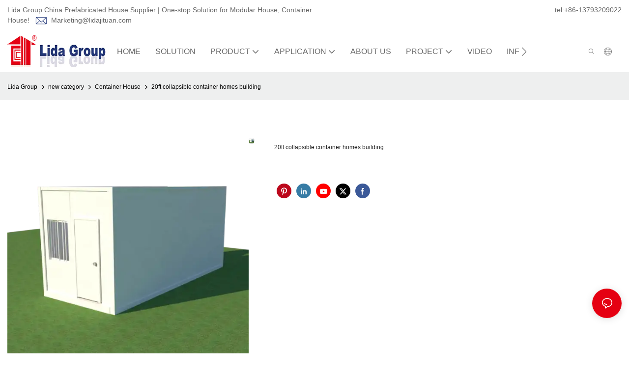

--- FILE ---
content_type: text/html
request_url: https://www.lidamodularhouse.com/20ft-collapsible-container-homes-building-6197.html
body_size: 95253
content:
<!DOCTYPE html>
<html data-app-version="1.5.8" lang="en">
<head>
  <meta charset="UTF-8">
  <meta name="viewport" content="width=device-width, initial-scale=1.0, user-scalable=no, maximum-scale=1.0, viewport-fit=cover">
  <meta name="apple-mobile-web-app-capable" content="yes">
  <title>
    20ft Collapsible Container Homes Building-Lida Group
  </title>
  <link rel="preload" href="/v1.5.8/font/icon/icon.woff2" as="font" type="font/woff2" crossorigin>
  <meta name="keywords" content="20ft collapsible container homes building" />
  <meta name="description" content="Overview Quick Details Warranty: 3 years After-sale Service: Online technical support, Onsite Installation, Onsite Training, Onsite Inspection, Free spare parts, Return and Replacement Project Solution Capability: graphic design, 3D model design, tot" />
  <meta property="og:title" content="20ft Collapsible Container Homes Building-Lida Group" />
  <meta property="og:image" content="https://img.yfisher.com/m6158/1725746839fr7.jpg"/>
  <meta property="og:description" content="Overview Quick Details Warranty: 3 years After-sale Service: Online technical support, Onsite Installation, Onsite Training, Onsite Inspection, Free spare parts, Return and Replacement Project Solution Capability: graphic design, 3D model design, tot" />
  <meta property="og:url" content="https://www.lidamodularhouse.com/20ft-collapsible-container-homes-building-6197.html" />
  <meta name="google-site-verification" content="WBzyyU3-MSfKv_gEssnZ91l8KgvfBGMjicZMtTnKklM" />
<meta name="msvalidate.01" content="CE9B2C91B2BA8C7E953E4086FC942EEF" />
<meta name="yandex-verification" content="4f64777f946dcb48" />
<meta name="google-site-verification" content="FvfOaaEBoYUrpcGWejNogW0k42R7j9zfiVHMC0Re_q8" />
  <script type="application/ld+json">[
  {
    "@context": "https://schema.org",
    "@type": "Organization",
    "url": "https://www.lidamodularhouse.com/20ft-collapsible-container-homes-building-6197.html",
    "logo": "https://img.yfisher.com/m6158/1730180830fh9u.png"
  },
  {
    "@context": "https://schema.org",
    "@type": "BreadcrumbList",
    "itemListElement": [
      {
        "@type": "ListItem",
        "position": 1,
        "name": "Lida Group",
        "item": "https://www.lidamodularhouse.com"
      },
      {
        "@type": "ListItem",
        "position": 2,
        "name": "new category",
        "item": "https://www.lidamodularhouse.com/new-category.html"
      },
      {
        "@type": "ListItem",
        "position": 3,
        "name": "Container House",
        "item": "https://www.lidamodularhouse.com/container-house-2.html"
      },
      {
        "@type": "ListItem",
        "position": 4,
        "name": "20ft collapsible container homes building",
        "item": "https://www.lidamodularhouse.com/20ft-collapsible-container-homes-building-6197.html"
      }
    ]
  },
  {
    "@context": "https://schema.org/",
    "@type": "ImageObject",
    "contentUrl": "https://img.yfisher.com/m6158/1725746839fr7.jpg",
    "creator": {
      "@type": "Organization",
      "name": "Lida Group",
      "url": "https://www.lidamodularhouse.com"
    },
    "license": "https://www.lidamodularhouse.com",
    "acquireLicensePage": "https://www.lidamodularhouse.com",
    "creditText": "Lida Group",
    "copyrightNotice": "Lida Group"
  },
  {
    "@context": "https://schema.org/",
    "@type": "ImageObject",
    "contentUrl": "https://img.yfisher.com/m6158/1725746839cxs.jpg",
    "creator": {
      "@type": "Organization",
      "name": "Lida Group",
      "url": "https://www.lidamodularhouse.com"
    },
    "license": "https://www.lidamodularhouse.com",
    "acquireLicensePage": "https://www.lidamodularhouse.com",
    "creditText": "Lida Group",
    "copyrightNotice": "Lida Group"
  },
  {
    "@context": "https://schema.org/",
    "@type": "ImageObject",
    "contentUrl": "https://img.yfisher.com/m6158/1725746839r9l.jpg",
    "creator": {
      "@type": "Organization",
      "name": "Lida Group",
      "url": "https://www.lidamodularhouse.com"
    },
    "license": "https://www.lidamodularhouse.com",
    "acquireLicensePage": "https://www.lidamodularhouse.com",
    "creditText": "Lida Group",
    "copyrightNotice": "Lida Group"
  },
  {
    "@context": "https://schema.org/",
    "@type": "ImageObject",
    "contentUrl": "https://img.yfisher.com/m6158/1725746840y1y.jpg",
    "creator": {
      "@type": "Organization",
      "name": "Lida Group",
      "url": "https://www.lidamodularhouse.com"
    },
    "license": "https://www.lidamodularhouse.com",
    "acquireLicensePage": "https://www.lidamodularhouse.com",
    "creditText": "Lida Group",
    "copyrightNotice": "Lida Group"
  },
  {
    "@context": "https://schema.org/",
    "@type": "ImageObject",
    "contentUrl": "https://img.yfisher.com/m6158/1725746840y3l.jpg",
    "creator": {
      "@type": "Organization",
      "name": "Lida Group",
      "url": "https://www.lidamodularhouse.com"
    },
    "license": "https://www.lidamodularhouse.com",
    "acquireLicensePage": "https://www.lidamodularhouse.com",
    "creditText": "Lida Group",
    "copyrightNotice": "Lida Group"
  },
  {
    "@context": "https://schema.org/",
    "@type": "ImageObject",
    "contentUrl": "https://img.yfisher.com/m6158/1725746840fdl.jpg",
    "creator": {
      "@type": "Organization",
      "name": "Lida Group",
      "url": "https://www.lidamodularhouse.com"
    },
    "license": "https://www.lidamodularhouse.com",
    "acquireLicensePage": "https://www.lidamodularhouse.com",
    "creditText": "Lida Group",
    "copyrightNotice": "Lida Group"
  }
]</script>
  <link rel="icon" href="https://img.yfisher.com/m6158/1730180832c67u/png100-t3-scale100.webp">
  <link rel="canonical" href="https://www.lidamodularhouse.com/20ft-collapsible-container-homes-building-6197.html" />
  <link rel="alternate" hreflang="en" href="https://www.lidamodularhouse.com/20ft-collapsible-container-homes-building-6197.html" />
  <link rel="alternate" hreflang="es" href="https://www.lidamodularhouse.com/es/20ft-collapsible-container-homes-building-6197.html" />
  <link rel="alternate" hreflang="ar" href="https://www.lidamodularhouse.com/ar/20ft-collapsible-container-homes-building-6197.html" />
  <link rel="preconnect" href="https://www.lidamodularhouse.com/20ft-collapsible-container-homes-building-6197.html" />
  <link rel="dns-prefetch" href="https://www.lidamodularhouse.com/20ft-collapsible-container-homes-building-6197.html" />
  <link rel="dns-prefetch" href="https://www.googletagmanager.com" />
  <link rel="dns-prefetch" href="https://img.yfisher.com/" />
  <link rel="dns-prefetch" href="https://www.google-analytics.com/" />
  <link rel="dns-prefetch" href="https://api-qqt.weyescloud.com/" />
</head>
<body >
  <div id="loading" style="left: 50%;top: 0;z-index: -999; position: fixed;transform: translateY(-50%);">loading</div>
  <!-- base start -->
    <style id="entire"> :root{--app-version:"1.5.10"}@font-face{font-family:'iconfont';src:url('/v1.5.10/font/icon/icon.woff2') format('woff2'),url('/v1.5.10/font/icon/icon.woff') format('woff'),url('/v1.5.10/font/icon/icon.ttf') format('truetype');font-display:swap}img[data-hidden]{opacity:0 !important}/*! Bootstrap v4.5.0 */*,::after,::before{box-sizing:border-box}html{font-family:sans-serif;line-height:1.15;-webkit-text-size-adjust:100%;-webkit-tap-highlight-color:transparent}article,aside,figcaption,figure,footer,header,hgroup,main,nav,section{display:block}body{margin:0;background-color:#fff;color:#212529;text-align:left;font-weight:400;font-size:1rem;font-family:-apple-system,BlinkMacSystemFont,"Segoe UI",Roboto,"Helvetica Neue",Arial,"Noto Sans",sans-serif,"Apple Color Emoji","Segoe UI Emoji","Segoe UI Symbol","Noto Color Emoji";line-height:1.5}[tabindex="-1"]:focus:not(:focus-visible){outline:0 !important}hr{overflow:visible;box-sizing:content-box;height:0}h1,h2,h3,h4,h5,h6{margin-top:0;margin-bottom:.5rem}p{margin-top:0;margin-bottom:1rem}abbr[data-original-title],abbr[title]{border-bottom:0;text-decoration:underline;text-decoration:underline dotted;cursor:help;-webkit-text-decoration:underline dotted;-webkit-text-decoration-skip-ink:none;text-decoration-skip-ink:none}address{margin-bottom:1rem;font-style:normal;line-height:inherit}dl,ol,ul{margin-top:0;margin-bottom:1rem}ol ol,ol ul,ul ol,ul ul{margin-bottom:0}dt{font-weight:700}dd{margin-bottom:.5rem;margin-left:0}blockquote{margin:0 0 1rem}b,strong{font-weight:bolder}small{font-size:80%}sub,sup{position:relative;vertical-align:baseline;font-size:75%;line-height:0}sub{bottom:-.25em}sup{top:-.5em}a{background-color:transparent;color:#007bff;text-decoration:none}a:hover{color:#0056b3;text-decoration:underline}a:not([href]){color:inherit;text-decoration:none}a:not([href]):hover{color:inherit;text-decoration:none}code,kbd,pre,samp{font-size:1em;font-family:SFMono-Regular,Menlo,Monaco,Consolas,"Liberation Mono","Courier New",monospace}pre{overflow:auto;margin-top:0;margin-bottom:1rem;-ms-overflow-style:scrollbar}figure{margin:0 0 1rem}img{border-style:none;vertical-align:middle}svg{overflow:hidden;vertical-align:middle}table{border-collapse:collapse}caption{padding-top:.75rem;padding-bottom:.75rem;color:#6c757d;caption-side:bottom;text-align:left}th{text-align:inherit}label{display:inline-block;margin-bottom:.5rem}button{border-radius:0}button:focus{outline:1px dotted;outline:5px auto -webkit-focus-ring-color}button,input,optgroup,select,textarea{margin:0;font-size:inherit;font-family:inherit;line-height:inherit}button,input{overflow:visible}button,select{text-transform:none}[role=button]{cursor:pointer}select{word-wrap:normal}[type=button],[type=reset],[type=submit],button{-webkit-appearance:button}[type=button]:not(:disabled),[type=reset]:not(:disabled),[type=submit]:not(:disabled),button:not(:disabled){cursor:pointer}[type=button]::-moz-focus-inner,[type=reset]::-moz-focus-inner,[type=submit]::-moz-focus-inner,button::-moz-focus-inner{padding:0;border-style:none}input[type=checkbox],input[type=radio]{box-sizing:border-box;padding:0}textarea{overflow:auto;resize:vertical}fieldset{margin:0;padding:0;min-width:0;border:0}legend{display:block;margin-bottom:.5rem;padding:0;width:100%;max-width:100%;color:inherit;white-space:normal;font-size:1.5rem;line-height:inherit}progress{vertical-align:baseline}[type=number]::-webkit-inner-spin-button,[type=number]::-webkit-outer-spin-button{height:auto}[type=search]{outline-offset:-2px;-webkit-appearance:none}[type=search]::-webkit-search-decoration{-webkit-appearance:none}::-webkit-file-upload-button{font:inherit;-webkit-appearance:button}output{display:inline-block}summary{display:list-item;cursor:pointer}template{display:none}[hidden]{display:none !important}hr{margin-top:1rem;margin-bottom:1rem;border:0;border-top:1px solid rgba(0,0,0,.1)}.small,small{font-weight:400;font-size:80%}.img-fluid{height:auto;max-width:100%}.container{margin-right:auto;margin-left:auto;padding-right:15px;padding-left:15px;width:100%}@media(min-width:576px){.container{max-width:540px}}@media(min-width:768px){.container{max-width:720px}}@media(min-width:992px){.container{max-width:960px}}@media(min-width:1200px){.container{max-width:1140px}}.container-fluid,.container-lg,.container-md,.container-sm,.container-xl{margin-right:auto;margin-left:auto;padding-right:15px;padding-left:15px;width:100%}@media(min-width:576px){.container,.container-sm{max-width:540px}}@media(min-width:768px){.container,.container-md,.container-sm{max-width:720px}}@media(min-width:992px){.container,.container-lg,.container-md,.container-sm{max-width:960px}}@media(min-width:1200px){.container,.container-lg,.container-md,.container-sm,.container-xl{max-width:1140px}}.row{display:-ms-flexbox;display:flex;margin-right:-15px;margin-left:-15px;-ms-flex-wrap:wrap;flex-wrap:wrap}.no-gutters{margin-right:0;margin-left:0}.no-gutters>.col,.no-gutters>[class*=col-]{padding-right:0;padding-left:0}.col,.col-1,.col-10,.col-11,.col-12,.col-2,.col-2_4,.col-3,.col-4,.col-5,.col-6,.col-7,.col-8,.col-9,.col-auto,.col-lg,.col-lg-1,.col-lg-10,.col-lg-11,.col-lg-12,.col-lg-2,.col-lg-2_4,.col-lg-3,.col-lg-4,.col-lg-5,.col-lg-6,.col-lg-7,.col-lg-8,.col-lg-9,.col-lg-auto,.col-md,.col-md-1,.col-md-10,.col-md-11,.col-md-12,.col-md-2,.col-md-2_4,.col-md-3,.col-md-4,.col-md-5,.col-md-6,.col-md-7,.col-md-8,.col-md-9,.col-md-auto,.col-sm,.col-sm-1,.col-sm-10,.col-sm-11,.col-sm-12,.col-sm-2,.col-sm-2_4,.col-sm-3,.col-sm-4,.col-sm-5,.col-sm-6,.col-sm-7,.col-sm-8,.col-sm-9,.col-sm-auto,.col-xl,.col-xl-1,.col-xl-10,.col-xl-11,.col-xl-12,.col-xl-2,.col-xl-2_4,.col-xl-3,.col-xl-4,.col-xl-5,.col-xl-6,.col-xl-7,.col-xl-8,.col-xl-9,.col-xl-auto{position:relative;padding-right:15px;padding-left:15px;width:100%}.col{max-width:100%;min-width:0;-ms-flex-preferred-size:0;flex-basis:0;-ms-flex-positive:1;flex-grow:1}.col-auto{width:auto;max-width:100%;-ms-flex:0 0 auto;flex:0 0 auto}.col-1{max-width:8.333333%;-ms-flex:0 0 8.333333%;flex:0 0 8.333333%}.col-2{max-width:16.666667%;-ms-flex:0 0 16.666667%;flex:0 0 16.666667%}.col-2_4{max-width:20%;-ms-flex:0 0 20%;flex:0 0 20%}.col-3{max-width:25%;-ms-flex:0 0 25%;flex:0 0 25%}.col-4{max-width:33.333333%;-ms-flex:0 0 33.333333%;flex:0 0 33.333333%}.col-5{max-width:41.666667%;-ms-flex:0 0 41.666667%;flex:0 0 41.666667%}.col-6{max-width:50%;-ms-flex:0 0 50%;flex:0 0 50%}.col-7{max-width:58.333333%;-ms-flex:0 0 58.333333%;flex:0 0 58.333333%}.col-8{max-width:66.666667%;-ms-flex:0 0 66.666667%;flex:0 0 66.666667%}.col-9{max-width:75%;-ms-flex:0 0 75%;flex:0 0 75%}.col-10{max-width:83.333333%;-ms-flex:0 0 83.333333%;flex:0 0 83.333333%}.col-11{max-width:91.666667%;-ms-flex:0 0 91.666667%;flex:0 0 91.666667%}.col-12{max-width:100%;-ms-flex:0 0 100%;flex:0 0 100%}@media(min-width:576px){.col-sm{max-width:100%;min-width:0;-ms-flex-preferred-size:0;flex-basis:0;-ms-flex-positive:1;flex-grow:1}.col-sm-auto{width:auto;max-width:100%;-ms-flex:0 0 auto;flex:0 0 auto}.col-sm-1{max-width:8.333333%;-ms-flex:0 0 8.333333%;flex:0 0 8.333333%}.col-sm-2{max-width:16.666667%;-ms-flex:0 0 16.666667%;flex:0 0 16.666667%}.col-sm-2_4{max-width:20%;-ms-flex:0 0 20%;flex:0 0 20%}.col-sm-3{max-width:25%;-ms-flex:0 0 25%;flex:0 0 25%}.col-sm-4{max-width:33.333333%;-ms-flex:0 0 33.333333%;flex:0 0 33.333333%}.col-sm-5{max-width:41.666667%;-ms-flex:0 0 41.666667%;flex:0 0 41.666667%}.col-sm-6{max-width:50%;-ms-flex:0 0 50%;flex:0 0 50%}.col-sm-7{max-width:58.333333%;-ms-flex:0 0 58.333333%;flex:0 0 58.333333%}.col-sm-8{max-width:66.666667%;-ms-flex:0 0 66.666667%;flex:0 0 66.666667%}.col-sm-9{max-width:75%;-ms-flex:0 0 75%;flex:0 0 75%}.col-sm-10{max-width:83.333333%;-ms-flex:0 0 83.333333%;flex:0 0 83.333333%}.col-sm-11{max-width:91.666667%;-ms-flex:0 0 91.666667%;flex:0 0 91.666667%}.col-sm-12{max-width:100%;-ms-flex:0 0 100%;flex:0 0 100%}}@media(min-width:768px){.col-md{max-width:100%;min-width:0;-ms-flex-preferred-size:0;flex-basis:0;-ms-flex-positive:1;flex-grow:1}.col-md-auto{width:auto;max-width:100%;-ms-flex:0 0 auto;flex:0 0 auto}.col-md-1{max-width:8.333333%;-ms-flex:0 0 8.333333%;flex:0 0 8.333333%}.col-md-2{max-width:16.666667%;-ms-flex:0 0 16.666667%;flex:0 0 16.666667%}.col-md-2_4{max-width:20%;-ms-flex:0 0 20%;flex:0 0 20%}.col-md-3{max-width:25%;-ms-flex:0 0 25%;flex:0 0 25%}.col-md-4{max-width:33.333333%;-ms-flex:0 0 33.333333%;flex:0 0 33.333333%}.col-md-5{max-width:41.666667%;-ms-flex:0 0 41.666667%;flex:0 0 41.666667%}.col-md-6{max-width:50%;-ms-flex:0 0 50%;flex:0 0 50%}.col-md-7{max-width:58.333333%;-ms-flex:0 0 58.333333%;flex:0 0 58.333333%}.col-md-8{max-width:66.666667%;-ms-flex:0 0 66.666667%;flex:0 0 66.666667%}.col-md-9{max-width:75%;-ms-flex:0 0 75%;flex:0 0 75%}.col-md-10{max-width:83.333333%;-ms-flex:0 0 83.333333%;flex:0 0 83.333333%}.col-md-11{max-width:91.666667%;-ms-flex:0 0 91.666667%;flex:0 0 91.666667%}.col-md-12{max-width:100%;-ms-flex:0 0 100%;flex:0 0 100%}}@media(min-width:992px){.col-lg{max-width:100%;min-width:0;-ms-flex-preferred-size:0;flex-basis:0;-ms-flex-positive:1;flex-grow:1}.col-lg-auto{width:auto;max-width:100%;-ms-flex:0 0 auto;flex:0 0 auto}.col-lg-1{max-width:8.333333%;-ms-flex:0 0 8.333333%;flex:0 0 8.333333%}.col-lg-2{max-width:16.666667%;-ms-flex:0 0 16.666667%;flex:0 0 16.666667%}.col-lg-2_4{max-width:20%;-ms-flex:0 0 20%;flex:0 0 20%}.col-lg-3{max-width:25%;-ms-flex:0 0 25%;flex:0 0 25%}.col-lg-4{max-width:33.333333%;-ms-flex:0 0 33.333333%;flex:0 0 33.333333%}.col-lg-5{max-width:41.666667%;-ms-flex:0 0 41.666667%;flex:0 0 41.666667%}.col-lg-6{max-width:50%;-ms-flex:0 0 50%;flex:0 0 50%}.col-lg-7{max-width:58.333333%;-ms-flex:0 0 58.333333%;flex:0 0 58.333333%}.col-lg-8{max-width:66.666667%;-ms-flex:0 0 66.666667%;flex:0 0 66.666667%}.col-lg-9{max-width:75%;-ms-flex:0 0 75%;flex:0 0 75%}.col-lg-10{max-width:83.333333%;-ms-flex:0 0 83.333333%;flex:0 0 83.333333%}.col-lg-11{max-width:91.666667%;-ms-flex:0 0 91.666667%;flex:0 0 91.666667%}.col-lg-12{max-width:100%;-ms-flex:0 0 100%;flex:0 0 100%}}@media(min-width:1200px){.col-xl{max-width:100%;min-width:0;-ms-flex-preferred-size:0;flex-basis:0;-ms-flex-positive:1;flex-grow:1}.col-xl-auto{width:auto;max-width:100%;-ms-flex:0 0 auto;flex:0 0 auto}.col-xl-1{max-width:8.333333%;-ms-flex:0 0 8.333333%;flex:0 0 8.333333%}.col-xl-2{max-width:16.666667%;-ms-flex:0 0 16.666667%;flex:0 0 16.666667%}.col-xl-2_4{max-width:20%;-ms-flex:0 0 20%;flex:0 0 20%}.col-xl-3{max-width:25%;-ms-flex:0 0 25%;flex:0 0 25%}.col-xl-4{max-width:33.333333%;-ms-flex:0 0 33.333333%;flex:0 0 33.333333%}.col-xl-5{max-width:41.666667%;-ms-flex:0 0 41.666667%;flex:0 0 41.666667%}.col-xl-6{max-width:50%;-ms-flex:0 0 50%;flex:0 0 50%}.col-xl-7{max-width:58.333333%;-ms-flex:0 0 58.333333%;flex:0 0 58.333333%}.col-xl-8{max-width:66.666667%;-ms-flex:0 0 66.666667%;flex:0 0 66.666667%}.col-xl-9{max-width:75%;-ms-flex:0 0 75%;flex:0 0 75%}.col-xl-10{max-width:83.333333%;-ms-flex:0 0 83.333333%;flex:0 0 83.333333%}.col-xl-11{max-width:91.666667%;-ms-flex:0 0 91.666667%;flex:0 0 91.666667%}.col-xl-12{max-width:100%;-ms-flex:0 0 100%;flex:0 0 100%}}.table{margin-bottom:1rem;width:100%;color:#212529}.table td,.table th{padding:.75rem;border-top:1px solid #dee2e6;vertical-align:top}.table thead th{border-bottom:2px solid #dee2e6;vertical-align:bottom}.table tbody+tbody{border-top:2px solid #dee2e6}.table-sm td,.table-sm th{padding:.3rem}.table-bordered{border:1px solid #dee2e6}.table-bordered td,.table-bordered th{border:1px solid #dee2e6}.table-bordered thead td,.table-bordered thead th{border-bottom-width:2px}.table-hover tbody tr:hover{background-color:rgba(0,0,0,.075);color:#212529}@media(max-width:575.98px){.table-responsive-sm{display:block;overflow-x:auto;width:100%;-webkit-overflow-scrolling:touch}.table-responsive-sm>.table-bordered{border:0}}@media(max-width:767.98px){.table-responsive-md{display:block;overflow-x:auto;width:100%;-webkit-overflow-scrolling:touch}.table-responsive-md>.table-bordered{border:0}}@media(max-width:991.98px){.table-responsive-lg{display:block;overflow-x:auto;width:100%;-webkit-overflow-scrolling:touch}.table-responsive-lg>.table-bordered{border:0}}@media(max-width:1199.98px){.table-responsive-xl{display:block;overflow-x:auto;width:100%;-webkit-overflow-scrolling:touch}.table-responsive-xl>.table-bordered{border:0}}.table-responsive{display:block;overflow-x:auto;width:100%;-webkit-overflow-scrolling:touch}.table-responsive>.table-bordered{border:0}.form-control{display:block;padding:.375rem .75rem;width:100%;height:calc(1.5em + .75rem + 2px);border:1px solid #ced4da;border-radius:.25rem;background-color:#fff;background-clip:padding-box;color:#495057;font-weight:400;font-size:1rem;line-height:1.5;transition:border-color .15s ease-in-out,box-shadow .15s ease-in-out}@media(prefers-reduced-motion:reduce){.form-control{transition:none}}.form-control::-ms-expand{border:0;background-color:transparent}.form-control:-moz-focusring{color:transparent;text-shadow:0 0 0 #495057}.form-control:focus{outline:0;border-color:#80bdff;background-color:#fff;box-shadow:0 0 0 .2rem rgba(0,123,255,.25);color:#495057}.form-control::-webkit-input-placeholder{color:#6c757d;opacity:1}.form-control::-moz-placeholder{color:#6c757d;opacity:1}.form-control:-ms-input-placeholder{color:#6c757d;opacity:1}.form-control::-ms-input-placeholder{color:#6c757d;opacity:1}.form-control::placeholder{color:#6c757d;opacity:1}.form-control:disabled,.form-control[readonly]{background-color:#e9ecef;opacity:1}input[type=date].form-control,input[type=datetime-local].form-control,input[type=month].form-control,input[type=time].form-control{-webkit-appearance:none;-moz-appearance:none;appearance:none}select.form-control:focus::-ms-value{background-color:#fff;color:#495057}.form-control-file,.form-control-range{display:block;width:100%}.col-form-label{margin-bottom:0;padding-top:calc(.375rem + 1px);padding-bottom:calc(.375rem + 1px);font-size:inherit;line-height:1.5}.col-form-label-lg{padding-top:calc(.5rem + 1px);padding-bottom:calc(.5rem + 1px);font-size:1.25rem;line-height:1.5}.col-form-label-sm{padding-top:calc(.25rem + 1px);padding-bottom:calc(.25rem + 1px);font-size:.875rem;line-height:1.5}.form-control-plaintext{display:block;margin-bottom:0;padding:.375rem 0;width:100%;border:solid transparent;border-width:1px 0;background-color:transparent;color:#212529;font-size:1rem;line-height:1.5}.form-control-plaintext.form-control-lg,.form-control-plaintext.form-control-sm{padding-right:0;padding-left:0}.form-control-sm{padding:.25rem .5rem;height:calc(1.5em + .5rem + 2px);border-radius:.2rem;font-size:.875rem;line-height:1.5}.form-control-lg{padding:.5rem 1rem;height:calc(1.5em + 1rem + 2px);border-radius:.3rem;font-size:1.25rem;line-height:1.5}select.form-control[multiple],select.form-control[size]{height:auto}textarea.form-control{height:auto}.form-group{margin-bottom:1rem}.form-text{display:block;margin-top:.25rem}.form-row{display:-ms-flexbox;display:flex;margin-right:-5px;margin-left:-5px;-ms-flex-wrap:wrap;flex-wrap:wrap}.form-row>.col,.form-row>[class*=col-]{padding-right:5px;padding-left:5px}.form-check{position:relative;display:block;padding-left:1.25rem}.form-check-input{position:absolute;margin-top:.3rem;margin-left:-1.25rem}.form-check-input:disabled~.form-check-label,.form-check-input[disabled]~.form-check-label{color:#6c757d}.form-check-label{margin-bottom:0}.form-check-inline{display:-ms-inline-flexbox;display:inline-flex;margin-right:.75rem;padding-left:0;-ms-flex-align:center;align-items:center}.form-check-inline .form-check-input{position:static;margin-top:0;margin-right:.3125rem;margin-left:0}.valid-feedback{display:none;margin-top:.25rem;width:100%;color:#28a745;font-size:80%}.valid-tooltip{position:absolute;top:100%;z-index:5;display:none;margin-top:.1rem;padding:.25rem .5rem;max-width:100%;border-radius:.25rem;background-color:rgba(40,167,69,.9);color:#fff;font-size:.875rem;line-height:1.5}.is-valid~.valid-feedback,.is-valid~.valid-tooltip,.was-validated :valid~.valid-feedback,.was-validated :valid~.valid-tooltip{display:block}.form-control.is-valid,.was-validated .form-control:valid{padding-right:calc(1.5em + .75rem);border-color:#28a745;background-image:url("data:image/svg+xml,%3csvg xmlns='http://www.w3.org/2000/svg' width='8' height='8' viewBox='0 0 8 8'%3e%3cpath fill='%2328a745' d='M2.3 6.73L.6 4.53c-.4-1.04.46-1.4 1.1-.8l1.1 1.4 3.4-3.8c.6-.63 1.6-.27 1.2.7l-4 4.6c-.43.5-.8.4-1.1.1z'/%3e%3c/svg%3e");background-position:right calc(.375em + .1875rem) center;background-size:calc(.75em + .375rem) calc(.75em + .375rem);background-repeat:no-repeat}.form-control.is-valid:focus,.was-validated .form-control:valid:focus{border-color:#28a745;box-shadow:0 0 0 .2rem rgba(40,167,69,.25)}.was-validated textarea.form-control:valid,textarea.form-control.is-valid{padding-right:calc(1.5em + .75rem);background-position:top calc(.375em + .1875rem) right calc(.375em + .1875rem)}.custom-select.is-valid,.was-validated .custom-select:valid{padding-right:calc(.75em + 2.3125rem);border-color:#28a745;background:url("data:image/svg+xml,%3csvg xmlns='http://www.w3.org/2000/svg' width='4' height='5' viewBox='0 0 4 5'%3e%3cpath fill='%23343a40' d='M2 0L0 2h4zm0 5L0 3h4z'/%3e%3c/svg%3e") no-repeat right .75rem center/8px 10px,url("data:image/svg+xml,%3csvg xmlns='http://www.w3.org/2000/svg' width='8' height='8' viewBox='0 0 8 8'%3e%3cpath fill='%2328a745' d='M2.3 6.73L.6 4.53c-.4-1.04.46-1.4 1.1-.8l1.1 1.4 3.4-3.8c.6-.63 1.6-.27 1.2.7l-4 4.6c-.43.5-.8.4-1.1.1z'/%3e%3c/svg%3e") #fff no-repeat center right 1.75rem/calc(.75em + .375rem) calc(.75em + .375rem)}.custom-select.is-valid:focus,.was-validated .custom-select:valid:focus{border-color:#28a745;box-shadow:0 0 0 .2rem rgba(40,167,69,.25)}.form-check-input.is-valid~.form-check-label,.was-validated .form-check-input:valid~.form-check-label{color:#28a745}.form-check-input.is-valid~.valid-feedback,.form-check-input.is-valid~.valid-tooltip,.was-validated .form-check-input:valid~.valid-feedback,.was-validated .form-check-input:valid~.valid-tooltip{display:block}.custom-control-input.is-valid~.custom-control-label,.was-validated .custom-control-input:valid~.custom-control-label{color:#28a745}.custom-control-input.is-valid~.custom-control-label::before,.was-validated .custom-control-input:valid~.custom-control-label::before{border-color:#28a745}.custom-control-input.is-valid:checked~.custom-control-label::before,.was-validated .custom-control-input:valid:checked~.custom-control-label::before{border-color:#34ce57;background-color:#34ce57}.custom-control-input.is-valid:focus~.custom-control-label::before,.was-validated .custom-control-input:valid:focus~.custom-control-label::before{box-shadow:0 0 0 .2rem rgba(40,167,69,.25)}.custom-control-input.is-valid:focus:not(:checked)~.custom-control-label::before,.was-validated .custom-control-input:valid:focus:not(:checked)~.custom-control-label::before{border-color:#28a745}.custom-file-input.is-valid~.custom-file-label,.was-validated .custom-file-input:valid~.custom-file-label{border-color:#28a745}.custom-file-input.is-valid:focus~.custom-file-label,.was-validated .custom-file-input:valid:focus~.custom-file-label{border-color:#28a745;box-shadow:0 0 0 .2rem rgba(40,167,69,.25)}.invalid-feedback{display:none;margin-top:.25rem;width:100%;color:#dc3545;font-size:80%}.invalid-tooltip{position:absolute;top:100%;z-index:5;display:none;margin-top:.1rem;padding:.25rem .5rem;max-width:100%;border-radius:.25rem;background-color:rgba(220,53,69,.9);color:#fff;font-size:.875rem;line-height:1.5}.is-invalid~.invalid-feedback,.is-invalid~.invalid-tooltip,.was-validated :invalid~.invalid-feedback,.was-validated :invalid~.invalid-tooltip{display:block}.form-control.is-invalid,.was-validated .form-control:invalid{padding-right:calc(1.5em + .75rem);border-color:#dc3545;background-image:url("data:image/svg+xml,%3csvg xmlns='http://www.w3.org/2000/svg' width='12' height='12' fill='none' stroke='%23dc3545' viewBox='0 0 12 12'%3e%3ccircle cx='6' cy='6' r='4.5'/%3e%3cpath stroke-linejoin='round' d='M5.8 3.6h.4L6 6.5z'/%3e%3ccircle cx='6' cy='8.2' r='.6' fill='%23dc3545' stroke='none'/%3e%3c/svg%3e");background-position:right calc(.375em + .1875rem) center;background-size:calc(.75em + .375rem) calc(.75em + .375rem);background-repeat:no-repeat}.form-control.is-invalid:focus,.was-validated .form-control:invalid:focus{border-color:#dc3545;box-shadow:0 0 0 .2rem rgba(220,53,69,.25)}.was-validated textarea.form-control:invalid,textarea.form-control.is-invalid{padding-right:calc(1.5em + .75rem);background-position:top calc(.375em + .1875rem) right calc(.375em + .1875rem)}.custom-select.is-invalid,.was-validated .custom-select:invalid{padding-right:calc(.75em + 2.3125rem);border-color:#dc3545;background:url("data:image/svg+xml,%3csvg xmlns='http://www.w3.org/2000/svg' width='4' height='5' viewBox='0 0 4 5'%3e%3cpath fill='%23343a40' d='M2 0L0 2h4zm0 5L0 3h4z'/%3e%3c/svg%3e") no-repeat right .75rem center/8px 10px,url("data:image/svg+xml,%3csvg xmlns='http://www.w3.org/2000/svg' width='12' height='12' fill='none' stroke='%23dc3545' viewBox='0 0 12 12'%3e%3ccircle cx='6' cy='6' r='4.5'/%3e%3cpath stroke-linejoin='round' d='M5.8 3.6h.4L6 6.5z'/%3e%3ccircle cx='6' cy='8.2' r='.6' fill='%23dc3545' stroke='none'/%3e%3c/svg%3e") #fff no-repeat center right 1.75rem/calc(.75em + .375rem) calc(.75em + .375rem)}.custom-select.is-invalid:focus,.was-validated .custom-select:invalid:focus{border-color:#dc3545;box-shadow:0 0 0 .2rem rgba(220,53,69,.25)}.form-check-input.is-invalid~.form-check-label,.was-validated .form-check-input:invalid~.form-check-label{color:#dc3545}.form-check-input.is-invalid~.invalid-feedback,.form-check-input.is-invalid~.invalid-tooltip,.was-validated .form-check-input:invalid~.invalid-feedback,.was-validated .form-check-input:invalid~.invalid-tooltip{display:block}.custom-control-input.is-invalid~.custom-control-label,.was-validated .custom-control-input:invalid~.custom-control-label{color:#dc3545}.custom-control-input.is-invalid~.custom-control-label::before,.was-validated .custom-control-input:invalid~.custom-control-label::before{border-color:#dc3545}.custom-control-input.is-invalid:checked~.custom-control-label::before,.was-validated .custom-control-input:invalid:checked~.custom-control-label::before{border-color:#e4606d;background-color:#e4606d}.custom-control-input.is-invalid:focus~.custom-control-label::before,.was-validated .custom-control-input:invalid:focus~.custom-control-label::before{box-shadow:0 0 0 .2rem rgba(220,53,69,.25)}.custom-control-input.is-invalid:focus:not(:checked)~.custom-control-label::before,.was-validated .custom-control-input:invalid:focus:not(:checked)~.custom-control-label::before{border-color:#dc3545}.custom-file-input.is-invalid~.custom-file-label,.was-validated .custom-file-input:invalid~.custom-file-label{border-color:#dc3545}.custom-file-input.is-invalid:focus~.custom-file-label,.was-validated .custom-file-input:invalid:focus~.custom-file-label{border-color:#dc3545;box-shadow:0 0 0 .2rem rgba(220,53,69,.25)}.btn{display:inline-block;padding:.375rem .75rem;border:1px solid transparent;border-radius:.25rem;background-color:transparent;color:#212529;vertical-align:middle;text-align:center;font-weight:400;font-size:1rem;line-height:1.5;transition:color .15s ease-in-out,background-color .15s ease-in-out,border-color .15s ease-in-out,box-shadow .15s ease-in-out;-webkit-user-select:none;-moz-user-select:none;-ms-user-select:none;user-select:none}@media(prefers-reduced-motion:reduce){.btn{transition:none}}.btn:hover{color:#212529;text-decoration:none}.btn.focus,.btn:focus{outline:0;box-shadow:0 0 0 .2rem rgba(0,123,255,.25)}.btn.disabled,.btn:disabled{opacity:.65}.btn:not(:disabled):not(.disabled){cursor:pointer}a.btn.disabled,fieldset:disabled a.btn{pointer-events:none}input[type=button].btn-block,input[type=reset].btn-block,input[type=submit].btn-block{width:100%}.fade{transition:opacity .15s linear}@media(prefers-reduced-motion:reduce){.fade{transition:none}}.fade:not(.show){opacity:0}.collapse:not(.show){display:none}.collapsing{position:relative;overflow:hidden;height:0;transition:height .35s ease}@media(prefers-reduced-motion:reduce){.collapsing{transition:none}}.dropdown,.dropleft,.dropright,.dropup{position:relative}.dropdown-toggle{white-space:nowrap}.dropdown-toggle::after{display:inline-block;margin-left:.255em;border-top:.3em solid;border-right:.3em solid transparent;border-bottom:0;border-left:.3em solid transparent;content:"";vertical-align:.255em}.dropdown-toggle:empty::after{margin-left:0}.dropdown-menu{position:absolute;top:100%;left:0;z-index:1000;float:left;display:none;margin:.125rem 0 0;padding:.5rem 0;min-width:10rem;border:1px solid rgba(0,0,0,.15);border-radius:.25rem;background-color:#fff;background-clip:padding-box;color:#212529;list-style:none;text-align:left;font-size:1rem}.dropdown-menu-left{right:auto;left:0}.dropdown-menu-right{right:0;left:auto}@media(min-width:576px){.dropdown-menu-sm-left{right:auto;left:0}.dropdown-menu-sm-right{right:0;left:auto}}@media(min-width:768px){.dropdown-menu-md-left{right:auto;left:0}.dropdown-menu-md-right{right:0;left:auto}}@media(min-width:992px){.dropdown-menu-lg-left{right:auto;left:0}.dropdown-menu-lg-right{right:0;left:auto}}@media(min-width:1200px){.dropdown-menu-xl-left{right:auto;left:0}.dropdown-menu-xl-right{right:0;left:auto}}.dropup .dropdown-menu{top:auto;bottom:100%;margin-top:0;margin-bottom:.125rem}.dropup .dropdown-toggle::after{display:inline-block;margin-left:.255em;border-top:0;border-right:.3em solid transparent;border-bottom:.3em solid;border-left:.3em solid transparent;content:"";vertical-align:.255em}.dropup .dropdown-toggle:empty::after{margin-left:0}.dropright .dropdown-menu{top:0;right:auto;left:100%;margin-top:0;margin-left:.125rem}.dropright .dropdown-toggle::after{display:inline-block;margin-left:.255em;border-top:.3em solid transparent;border-right:0;border-bottom:.3em solid transparent;border-left:.3em solid;content:"";vertical-align:.255em}.dropright .dropdown-toggle:empty::after{margin-left:0}.dropright .dropdown-toggle::after{vertical-align:0}.dropleft .dropdown-menu{top:0;right:100%;left:auto;margin-top:0;margin-right:.125rem}.dropleft .dropdown-toggle::after{display:inline-block;margin-left:.255em;content:"";vertical-align:.255em}.dropleft .dropdown-toggle::after{display:none}.dropleft .dropdown-toggle::before{display:inline-block;margin-right:.255em;border-top:.3em solid transparent;border-right:.3em solid;border-bottom:.3em solid transparent;content:"";vertical-align:.255em}.dropleft .dropdown-toggle:empty::after{margin-left:0}.dropleft .dropdown-toggle::before{vertical-align:0}.dropdown-menu[x-placement^=bottom],.dropdown-menu[x-placement^=left],.dropdown-menu[x-placement^=right],.dropdown-menu[x-placement^=top]{right:auto;bottom:auto}.dropdown-divider{overflow:hidden;margin:.5rem 0;height:0;border-top:1px solid #e9ecef}.dropdown-item{clear:both;display:block;padding:.25rem 1.5rem;width:100%;border:0;background-color:transparent;color:#212529;text-align:inherit;white-space:nowrap;font-weight:400}.dropdown-item:focus,.dropdown-item:hover{background-color:#f8f9fa;color:#16181b;text-decoration:none}.dropdown-item.active,.dropdown-item:active{background-color:#007bff;color:#fff;text-decoration:none}.dropdown-item.disabled,.dropdown-item:disabled{background-color:transparent;color:#6c757d;pointer-events:none}.dropdown-menu.show{display:block}.dropdown-header{display:block;margin-bottom:0;padding:.5rem 1.5rem;color:#6c757d;white-space:nowrap;font-size:.875rem}.dropdown-item-text{display:block;padding:.25rem 1.5rem;color:#212529}.custom-control{position:relative;display:block;padding-left:1.5rem;min-height:1.5rem}.custom-control-inline{display:-ms-inline-flexbox;display:inline-flex;margin-right:1rem}.custom-control-input{position:absolute;left:0;z-index:-1;width:1rem;height:1.25rem;opacity:0}.custom-control-input:checked~.custom-control-label::before{border-color:#007bff;background-color:#007bff;color:#fff}.custom-control-input:focus~.custom-control-label::before{box-shadow:0 0 0 .2rem rgba(0,123,255,.25)}.custom-control-input:focus:not(:checked)~.custom-control-label::before{border-color:#80bdff}.custom-control-input:not(:disabled):active~.custom-control-label::before{border-color:#b3d7ff;background-color:#b3d7ff;color:#fff}.custom-control-input:disabled~.custom-control-label,.custom-control-input[disabled]~.custom-control-label{color:#6c757d}.custom-control-input:disabled~.custom-control-label::before,.custom-control-input[disabled]~.custom-control-label::before{background-color:#e9ecef}.custom-control-label{position:relative;margin-bottom:0;vertical-align:top}.custom-control-label::before{position:absolute;top:.25rem;left:-1.5rem;display:block;width:1rem;height:1rem;border:#adb5bd solid 1px;background-color:#fff;content:"";pointer-events:none}.custom-control-label::after{position:absolute;top:.25rem;left:-1.5rem;display:block;width:1rem;height:1rem;background:no-repeat 50%/50% 50%;content:""}.custom-checkbox .custom-control-label::before{border-radius:.25rem}.custom-checkbox .custom-control-input:checked~.custom-control-label::after{background-image:url("data:image/svg+xml,%3csvg xmlns='http://www.w3.org/2000/svg' width='8' height='8' viewBox='0 0 8 8'%3e%3cpath fill='%23fff' d='M6.564.75l-3.59 3.612-1.538-1.55L0 4.26l2.974 2.99L8 2.193z'/%3e%3c/svg%3e")}.custom-checkbox .custom-control-input:indeterminate~.custom-control-label::before{border-color:#007bff;background-color:#007bff}.custom-checkbox .custom-control-input:indeterminate~.custom-control-label::after{background-image:url("data:image/svg+xml,%3csvg xmlns='http://www.w3.org/2000/svg' width='4' height='4' viewBox='0 0 4 4'%3e%3cpath stroke='%23fff' d='M0 2h4'/%3e%3c/svg%3e")}.custom-checkbox .custom-control-input:disabled:checked~.custom-control-label::before{background-color:rgba(0,123,255,.5)}.custom-checkbox .custom-control-input:disabled:indeterminate~.custom-control-label::before{background-color:rgba(0,123,255,.5)}.custom-radio .custom-control-label::before{border-radius:50%}.custom-radio .custom-control-input:checked~.custom-control-label::after{background-image:url("data:image/svg+xml,%3csvg xmlns='http://www.w3.org/2000/svg' width='12' height='12' viewBox='-4 -4 8 8'%3e%3ccircle r='3' fill='%23fff'/%3e%3c/svg%3e")}.custom-radio .custom-control-input:disabled:checked~.custom-control-label::before{background-color:rgba(0,123,255,.5)}.custom-switch{padding-left:2.25rem}.custom-switch .custom-control-label::before{left:-2.25rem;width:1.75rem;border-radius:.5rem;pointer-events:all}.custom-switch .custom-control-label::after{top:calc(.25rem + 2px);left:calc(-2.25rem + 2px);width:calc(1rem - 4px);height:calc(1rem - 4px);border-radius:.5rem;background-color:#adb5bd;transition:background-color .15s ease-in-out,border-color .15s ease-in-out,box-shadow .15s ease-in-out,-webkit-transform .15s ease-in-out;transition:transform .15s ease-in-out,background-color .15s ease-in-out,border-color .15s ease-in-out,box-shadow .15s ease-in-out;transition:transform .15s ease-in-out,background-color .15s ease-in-out,border-color .15s ease-in-out,box-shadow .15s ease-in-out,-webkit-transform .15s ease-in-out}@media(prefers-reduced-motion:reduce){.custom-switch .custom-control-label::after{transition:none}}.custom-switch .custom-control-input:checked~.custom-control-label::after{background-color:#fff;-webkit-transform:translateX(.75rem);transform:translateX(.75rem)}.custom-switch .custom-control-input:disabled:checked~.custom-control-label::before{background-color:rgba(0,123,255,.5)}.custom-select{display:inline-block;padding:.375rem 1.75rem .375rem .75rem;width:100%;height:calc(1.5em + .75rem + 2px);border:1px solid #ced4da;border-radius:.25rem;background:#fff url("data:image/svg+xml,%3csvg xmlns='http://www.w3.org/2000/svg' width='4' height='5' viewBox='0 0 4 5'%3e%3cpath fill='%23343a40' d='M2 0L0 2h4zm0 5L0 3h4z'/%3e%3c/svg%3e") no-repeat right .75rem center/8px 10px;color:#495057;vertical-align:middle;font-weight:400;font-size:1rem;line-height:1.5;-webkit-appearance:none;-moz-appearance:none;appearance:none}.custom-select:focus{outline:0;border-color:#80bdff;box-shadow:0 0 0 .2rem rgba(0,123,255,.25)}.custom-select:focus::-ms-value{background-color:#fff;color:#495057}.custom-select[multiple],.custom-select[size]:not([size="1"]){padding-right:.75rem;height:auto;background-image:none}.custom-select:disabled{background-color:#e9ecef;color:#6c757d}.custom-select::-ms-expand{display:none}.custom-select:-moz-focusring{color:transparent;text-shadow:0 0 0 #495057}.custom-select-sm{padding-top:.25rem;padding-bottom:.25rem;padding-left:.5rem;height:calc(1.5em + .5rem + 2px);font-size:.875rem}.custom-select-lg{padding-top:.5rem;padding-bottom:.5rem;padding-left:1rem;height:calc(1.5em + 1rem + 2px);font-size:1.25rem}.custom-file{position:relative;display:inline-block;margin-bottom:0;width:100%;height:calc(1.5em + .75rem + 2px)}.custom-file-input{position:relative;z-index:2;margin:0;width:100%;height:calc(1.5em + .75rem + 2px);opacity:0}.custom-file-input:focus~.custom-file-label{border-color:#80bdff;box-shadow:0 0 0 .2rem rgba(0,123,255,.25)}.custom-file-input:disabled~.custom-file-label,.custom-file-input[disabled]~.custom-file-label{background-color:#e9ecef}.custom-file-input:lang(en)~.custom-file-label::after{content:"Browse"}.custom-file-input~.custom-file-label[data-browse]::after{content:attr(data-browse)}.custom-file-label{position:absolute;top:0;right:0;left:0;z-index:1;padding:.375rem .75rem;height:calc(1.5em + .75rem + 2px);border:1px solid #ced4da;border-radius:.25rem;background-color:#fff;color:#495057;font-weight:400;line-height:1.5}.custom-file-label::after{position:absolute;top:0;right:0;bottom:0;z-index:3;display:block;padding:.375rem .75rem;height:calc(1.5em + .75rem);border-left:inherit;border-radius:0 .25rem .25rem 0;background-color:#e9ecef;color:#495057;content:"Browse";line-height:1.5}.custom-range{padding:0;width:100%;height:1.4rem;background-color:transparent;-webkit-appearance:none;-moz-appearance:none;appearance:none}.custom-range:focus{outline:0}.custom-range:focus::-webkit-slider-thumb{box-shadow:0 0 0 1px #fff,0 0 0 .2rem rgba(0,123,255,.25)}.custom-range:focus::-moz-range-thumb{box-shadow:0 0 0 1px #fff,0 0 0 .2rem rgba(0,123,255,.25)}.custom-range:focus::-ms-thumb{box-shadow:0 0 0 1px #fff,0 0 0 .2rem rgba(0,123,255,.25)}.custom-range::-moz-focus-outer{border:0}.custom-range::-webkit-slider-thumb{margin-top:-.25rem;width:1rem;height:1rem;border:0;border-radius:1rem;background-color:#007bff;-webkit-transition:background-color .15s ease-in-out,border-color .15s ease-in-out,box-shadow .15s ease-in-out;transition:background-color .15s ease-in-out,border-color .15s ease-in-out,box-shadow .15s ease-in-out;-webkit-appearance:none;appearance:none}@media(prefers-reduced-motion:reduce){.custom-range::-webkit-slider-thumb{-webkit-transition:none;transition:none}}.custom-range::-webkit-slider-thumb:active{background-color:#b3d7ff}.custom-range::-webkit-slider-runnable-track{width:100%;height:.5rem;border-color:transparent;border-radius:1rem;background-color:#dee2e6;color:transparent;cursor:pointer}.custom-range::-moz-range-thumb{width:1rem;height:1rem;border:0;border-radius:1rem;background-color:#007bff;-moz-transition:background-color .15s ease-in-out,border-color .15s ease-in-out,box-shadow .15s ease-in-out;transition:background-color .15s ease-in-out,border-color .15s ease-in-out,box-shadow .15s ease-in-out;-moz-appearance:none;appearance:none}@media(prefers-reduced-motion:reduce){.custom-range::-moz-range-thumb{-moz-transition:none;transition:none}}.custom-range::-moz-range-thumb:active{background-color:#b3d7ff}.custom-range::-moz-range-track{width:100%;height:.5rem;border-color:transparent;border-radius:1rem;background-color:#dee2e6;color:transparent;cursor:pointer}.custom-range::-ms-thumb{margin-top:0;margin-right:.2rem;margin-left:.2rem;width:1rem;height:1rem;border:0;border-radius:1rem;background-color:#007bff;transition:background-color .15s ease-in-out,border-color .15s ease-in-out,box-shadow .15s ease-in-out;-ms-transition:background-color .15s ease-in-out,border-color .15s ease-in-out,box-shadow .15s ease-in-out;appearance:none}@media(prefers-reduced-motion:reduce){.custom-range::-ms-thumb{transition:none;-ms-transition:none}}.custom-range::-ms-thumb:active{background-color:#b3d7ff}.custom-range::-ms-track{width:100%;height:.5rem;border-color:transparent;border-width:.5rem;background-color:transparent;color:transparent;cursor:pointer}.custom-range::-ms-fill-lower{border-radius:1rem;background-color:#dee2e6}.custom-range::-ms-fill-upper{margin-right:15px;border-radius:1rem;background-color:#dee2e6}.custom-range:disabled::-webkit-slider-thumb{background-color:#adb5bd}.custom-range:disabled::-webkit-slider-runnable-track{cursor:default}.custom-range:disabled::-moz-range-thumb{background-color:#adb5bd}.custom-range:disabled::-moz-range-track{cursor:default}.custom-range:disabled::-ms-thumb{background-color:#adb5bd}.custom-control-label::before,.custom-file-label,.custom-select{transition:background-color .15s ease-in-out,border-color .15s ease-in-out,box-shadow .15s ease-in-out}@media(prefers-reduced-motion:reduce){.custom-control-label::before,.custom-file-label,.custom-select{transition:none}}.nav{display:-ms-flexbox;display:flex;margin-bottom:0;padding-left:0;list-style:none;-ms-flex-wrap:wrap;flex-wrap:wrap}.nav-link{display:block;padding:.5rem 1rem}.nav-link:focus,.nav-link:hover{text-decoration:none}.nav-link.disabled{color:#6c757d;cursor:default;pointer-events:none}.nav-tabs{border-bottom:1px solid #dee2e6}.nav-tabs .nav-item{margin-bottom:-1px}.nav-tabs .nav-link{border:1px solid transparent;border-top-right-radius:.25rem;border-top-left-radius:.25rem}.nav-tabs .nav-link:focus,.nav-tabs .nav-link:hover{border-color:#e9ecef #e9ecef #dee2e6}.nav-tabs .nav-link.disabled{border-color:transparent;background-color:transparent;color:#6c757d}.nav-tabs .nav-item.show .nav-link,.nav-tabs .nav-link.active{border-color:#dee2e6 #dee2e6 #fff;background-color:#fff;color:#495057}.nav-tabs .dropdown-menu{margin-top:-1px;border-top-right-radius:0;border-top-left-radius:0}.nav-pills .nav-link{border-radius:.25rem}.nav-pills .nav-link.active,.nav-pills .show>.nav-link{background-color:#007bff;color:#fff}.nav-fill .nav-item{text-align:center;-ms-flex:1 1 auto;flex:1 1 auto}.nav-justified .nav-item{text-align:center;-ms-flex-preferred-size:0;flex-basis:0;-ms-flex-positive:1;flex-grow:1}.tab-content>.tab-pane{display:none}.tab-content>.active{display:block}.alert{position:relative;margin-bottom:1rem;padding:.75rem 1.25rem;border:1px solid transparent;border-radius:.25rem}.alert-heading{color:inherit}.alert-link{font-weight:700}.alert-dismissible{padding-right:4rem}.alert-dismissible .close{position:absolute;top:0;right:0;padding:.75rem 1.25rem;color:inherit}.alert-primary{border-color:#b8daff;background-color:#cce5ff;color:#004085}.alert-primary hr{border-top-color:#9fcdff}.alert-primary .alert-link{color:#002752}.alert-secondary{border-color:#d6d8db;background-color:#e2e3e5;color:#383d41}.alert-secondary hr{border-top-color:#c8cbcf}.alert-secondary .alert-link{color:#202326}.alert-success{border-color:#c3e6cb;background-color:#d4edda;color:#155724}.alert-success hr{border-top-color:#b1dfbb}.alert-success .alert-link{color:#0b2e13}.alert-info{border-color:#bee5eb;background-color:#d1ecf1;color:#0c5460}.alert-info hr{border-top-color:#abdde5}.alert-info .alert-link{color:#062c33}.alert-warning{border-color:#ffeeba;background-color:#fff3cd;color:#856404}.alert-warning hr{border-top-color:#ffe8a1}.alert-warning .alert-link{color:#533f03}.alert-danger{border-color:#f5c6cb;background-color:#f8d7da;color:#721c24}.alert-danger hr{border-top-color:#f1b0b7}.alert-danger .alert-link{color:#491217}.alert-light{border-color:#fdfdfe;background-color:#fefefe;color:#818182;font-size:12px}.alert-light hr{border-top-color:#ececf6}.alert-light .alert-link{color:#686868}.alert-dark{border-color:#c6c8ca;background-color:#d6d8d9;color:#1b1e21}.alert-dark hr{border-top-color:#b9bbbe}.alert-dark .alert-link{color:#040505}.list-group{display:-ms-flexbox;display:flex;margin-bottom:0;padding-left:0;border-radius:.25rem;-ms-flex-direction:column;flex-direction:column}.list-group-item{position:relative;display:block;padding:.75rem 1.25rem;border:1px solid rgba(0,0,0,.125);background-color:#fff}.close{float:right;color:#000;text-shadow:0 1px 0 #fff;font-weight:700;font-size:1.5rem;line-height:1;opacity:.5}.close:hover{color:#000;text-decoration:none}.close:not(:disabled):not(.disabled):focus,.close:not(:disabled):not(.disabled):hover{opacity:.75}button.close{padding:0;border:0;background-color:transparent}a.close.disabled{pointer-events:none}.modal-open{overflow:hidden}.modal-open .modal{overflow-x:hidden;overflow-y:auto}.modal{position:fixed;top:0;left:0;z-index:1050;display:none;overflow:hidden;width:100%;height:100%;outline:0}.modal-dialog{position:relative;margin:.5rem;width:auto;pointer-events:none}.modal.fade .modal-dialog{transition:-webkit-transform .3s ease-out;transition:transform .3s ease-out;transition:transform .3s ease-out,-webkit-transform .3s ease-out;-webkit-transform:translate(0,-50px);transform:translate(0,-50px)}@media(prefers-reduced-motion:reduce){.modal.fade .modal-dialog{transition:none}}.modal.show .modal-dialog{-webkit-transform:none;transform:none}.modal.modal-static .modal-dialog{-webkit-transform:scale(1.02);transform:scale(1.02)}.modal-dialog-scrollable{display:-ms-flexbox;display:flex;max-height:calc(100% - 1rem)}.modal-dialog-scrollable .modal-content{overflow:hidden;max-height:calc(100vh - 1rem)}.modal-dialog-scrollable .modal-footer,.modal-dialog-scrollable .modal-header{-ms-flex-negative:0;flex-shrink:0}.modal-dialog-scrollable .modal-body{overflow-y:auto}.modal-dialog-centered{display:-ms-flexbox;display:flex;min-height:calc(100% - 1rem);-ms-flex-align:center;align-items:center}.modal-dialog-centered::before{display:block;height:calc(100vh - 1rem);height:-webkit-min-content;height:-moz-min-content;height:min-content;content:""}.modal-dialog-centered.modal-dialog-scrollable{height:100%;-ms-flex-direction:column;flex-direction:column;-ms-flex-pack:center;justify-content:center}.modal-dialog-centered.modal-dialog-scrollable .modal-content{max-height:none}.modal-dialog-centered.modal-dialog-scrollable::before{content:none}.modal-content{position:relative;display:-ms-flexbox;display:flex;width:100%;outline:0;border:1px solid rgba(0,0,0,.2);border-radius:.3rem;background-color:#fff;background-clip:padding-box;-ms-flex-direction:column;flex-direction:column;pointer-events:auto}.modal-backdrop{position:fixed;top:0;left:0;z-index:1040;width:100vw;height:100vh;background-color:#000}.modal-backdrop.fade{opacity:0}.modal-backdrop.show{opacity:.5}.modal-header{display:-ms-flexbox;display:flex;padding:1rem 1rem;border-bottom:1px solid #dee2e6;border-top-right-radius:calc(.3rem - 1px);border-top-left-radius:calc(.3rem - 1px);-ms-flex-align:start;align-items:flex-start;-ms-flex-pack:justify;justify-content:space-between}.modal-header .close{margin:-1rem -1rem -1rem auto;padding:1rem 1rem}.modal-title{margin-bottom:0;line-height:1.5}.modal-body{position:relative;padding:1rem;-ms-flex:1 1 auto;flex:1 1 auto}.modal-footer{display:-ms-flexbox;display:flex;padding:.75rem;border-top:1px solid #dee2e6;border-bottom-right-radius:calc(.3rem - 1px);border-bottom-left-radius:calc(.3rem - 1px);-ms-flex-wrap:wrap;flex-wrap:wrap;-ms-flex-align:center;align-items:center;-ms-flex-pack:end;justify-content:flex-end}.modal-footer>*{margin:.25rem}.modal-scrollbar-measure{position:absolute;top:-9999px;overflow:scroll;width:50px;height:50px}@media(min-width:576px){.modal-dialog{margin:1.75rem auto;max-width:500px}.modal-dialog-scrollable{max-height:calc(100% - 3.5rem)}.modal-dialog-scrollable .modal-content{max-height:calc(100vh - 3.5rem)}.modal-dialog-centered{min-height:calc(100% - 3.5rem)}.modal-dialog-centered::before{height:calc(100vh - 3.5rem);height:-webkit-min-content;height:-moz-min-content;height:min-content}.modal-sm{max-width:300px}}@media(min-width:992px){.modal-lg,.modal-xl{max-width:800px}}@media(min-width:1200px){.modal-xl{max-width:1140px}}@-webkit-keyframes spinner-border{to{-webkit-transform:rotate(360deg);transform:rotate(360deg)}}@keyframes spinner-border{to{-webkit-transform:rotate(360deg);transform:rotate(360deg)}}.spinner-border{display:inline-block;width:2rem;height:2rem;border:.25em solid currentColor;border-radius:50%;vertical-align:text-bottom;border-right-color:transparent;-webkit-animation:spinner-border .75s linear infinite;animation:spinner-border .75s linear infinite}.spinner-border-sm{width:1rem;height:1rem;border-width:.2em}@-webkit-keyframes spinner-grow{0%{-webkit-transform:scale(0);transform:scale(0)}50%{opacity:1;-webkit-transform:none;transform:none}}@keyframes spinner-grow{0%{-webkit-transform:scale(0);transform:scale(0)}50%{opacity:1;-webkit-transform:none;transform:none}}.spinner-grow{display:inline-block;width:2rem;height:2rem;border-radius:50%;background-color:currentColor;vertical-align:text-bottom;opacity:0;-webkit-animation:spinner-grow .75s linear infinite;animation:spinner-grow .75s linear infinite}.spinner-grow-sm{width:1rem;height:1rem}.clearfix::after{clear:both;display:block;content:""}.d-none{display:none !important}.d-inline{display:inline !important}.d-inline-block{display:inline-block !important}.d-block{display:block !important}.d-table{display:table !important}.d-table-row{display:table-row !important}.d-table-cell{display:table-cell !important}.d-flex{display:-ms-flexbox !important;display:flex !important}.d-inline-flex{display:-ms-inline-flexbox !important;display:inline-flex !important}.flex-row{-ms-flex-direction:row !important;flex-direction:row !important}.flex-column{-ms-flex-direction:column !important;flex-direction:column !important}.flex-row-reverse{-ms-flex-direction:row-reverse !important;flex-direction:row-reverse !important}.flex-column-reverse{-ms-flex-direction:column-reverse !important;flex-direction:column-reverse !important}.flex-wrap{-ms-flex-wrap:wrap !important;flex-wrap:wrap !important}.flex-nowrap{-ms-flex-wrap:nowrap !important;flex-wrap:nowrap !important}.flex-wrap-reverse{-ms-flex-wrap:wrap-reverse !important;flex-wrap:wrap-reverse !important}.flex-fill{-ms-flex:1 1 auto !important;flex:1 1 auto !important}.flex-grow-0{-ms-flex-positive:0 !important;flex-grow:0 !important}.flex-grow-1{-ms-flex-positive:1 !important;flex-grow:1 !important}.flex-shrink-0{-ms-flex-negative:0 !important;flex-shrink:0 !important}.flex-shrink-1{-ms-flex-negative:1 !important;flex-shrink:1 !important}.justify-content-start{-ms-flex-pack:start !important;justify-content:flex-start !important}.justify-content-end{-ms-flex-pack:end !important;justify-content:flex-end !important}.justify-content-center{-ms-flex-pack:center !important;justify-content:center !important}.justify-content-between{-ms-flex-pack:justify !important;justify-content:space-between !important}.justify-content-around{-ms-flex-pack:distribute !important;justify-content:space-around !important}.align-items-start{-ms-flex-align:start !important;align-items:flex-start !important}.align-items-end{-ms-flex-align:end !important;align-items:flex-end !important}.align-items-center{-ms-flex-align:center !important;align-items:center !important}.align-items-baseline{-ms-flex-align:baseline !important;align-items:baseline !important}.align-items-stretch{-ms-flex-align:stretch !important;align-items:stretch !important}.align-content-start{-ms-flex-line-pack:start !important;align-content:flex-start !important}.align-content-end{-ms-flex-line-pack:end !important;align-content:flex-end !important}.align-content-center{-ms-flex-line-pack:center !important;align-content:center !important}.align-content-between{-ms-flex-line-pack:justify !important;align-content:space-between !important}.align-content-around{-ms-flex-line-pack:distribute !important;align-content:space-around !important}.align-content-stretch{-ms-flex-line-pack:stretch !important;align-content:stretch !important}.align-self-auto{-ms-flex-item-align:auto !important;align-self:auto !important}.align-self-start{-ms-flex-item-align:start !important;align-self:flex-start !important}.align-self-end{-ms-flex-item-align:end !important;align-self:flex-end !important}.align-self-center{-ms-flex-item-align:center !important;align-self:center !important}.align-self-baseline{-ms-flex-item-align:baseline !important;align-self:baseline !important}.align-self-stretch{-ms-flex-item-align:stretch !important;align-self:stretch !important}.user-select-all{-webkit-user-select:all !important;-moz-user-select:all !important;-ms-user-select:all !important;user-select:all !important}.user-select-auto{-webkit-user-select:auto !important;-moz-user-select:auto !important;-ms-user-select:auto !important;user-select:auto !important}.user-select-none{-webkit-user-select:none !important;-moz-user-select:none !important;-ms-user-select:none !important;user-select:none !important}.overflow-auto{overflow:auto !important}.overflow-hidden{overflow:hidden !important}.position-static{position:static !important}.position-relative{position:relative !important}.position-absolute{position:absolute !important}.position-fixed{position:fixed !important}.position-sticky{position:-webkit-sticky !important;position:sticky !important}.fixed-top{position:fixed;top:0;right:0;left:0;z-index:1030}.fixed-bottom{position:fixed;right:0;bottom:0;left:0;z-index:1030}@supports((position:-webkit-sticky) or(position:sticky)){.sticky-top{position:-webkit-sticky;position:sticky;top:0;z-index:1020}}.sr-only{position:absolute;overflow:hidden;clip:rect(0,0,0,0);margin:-1px;padding:0;width:1px;height:1px;border:0;white-space:nowrap}.sr-only-focusable:active,.sr-only-focusable:focus{position:static;overflow:visible;clip:auto;width:auto;height:auto;white-space:normal}.shadow-sm{box-shadow:0 .125rem .25rem rgba(0,0,0,.075) !important}.shadow{box-shadow:0 .5rem 1rem rgba(0,0,0,.15) !important}.shadow-lg{box-shadow:0 1rem 3rem rgba(0,0,0,.175) !important}.shadow-none{box-shadow:none !important}.w-25{width:25% !important}.w-50{width:50% !important}.w-75{width:75% !important}.w-100{width:100% !important}.w-auto{width:auto !important}.h-25{height:25% !important}.h-50{height:50% !important}.h-75{height:75% !important}.h-100{height:100% !important}.h-auto{height:auto !important}.mw-100{max-width:100% !important}.mh-100{max-height:100% !important}.min-vw-100{min-width:100vw !important}.min-vh-100{min-height:100vh !important}.vw-100{width:100vw !important}.vh-100{height:100vh !important}.m-0{margin:0 !important}.mt-0,.my-0{margin-top:0 !important}.mr-0,.mx-0{margin-right:0 !important}.mb-0,.my-0{margin-bottom:0 !important}.ml-0,.mx-0{margin-left:0 !important}.m-1{margin:.25rem !important}.mt-1,.my-1{margin-top:.25rem !important}.mr-1,.mx-1{margin-right:.25rem !important}.mb-1,.my-1{margin-bottom:.25rem !important}.ml-1,.mx-1{margin-left:.25rem !important}.m-2{margin:.5rem !important}.mt-2,.my-2{margin-top:.5rem !important}.mr-2,.mx-2{margin-right:.5rem !important}.mb-2,.my-2{margin-bottom:.5rem !important}.ml-2,.mx-2{margin-left:.5rem !important}.m-3{margin:1rem !important}.mt-3,.my-3{margin-top:1rem !important}.mr-3,.mx-3{margin-right:1rem !important}.mb-3,.my-3{margin-bottom:1rem !important}.ml-3,.mx-3{margin-left:1rem !important}.m-4{margin:1.5rem !important}.mt-4,.my-4{margin-top:1.5rem !important}.mr-4,.mx-4{margin-right:1.5rem !important}.mb-4,.my-4{margin-bottom:1.5rem !important}.ml-4,.mx-4{margin-left:1.5rem !important}.m-5{margin:3rem !important}.mt-5,.my-5{margin-top:3rem !important}.mr-5,.mx-5{margin-right:3rem !important}.mb-5,.my-5{margin-bottom:3rem !important}.ml-5,.mx-5{margin-left:3rem !important}.p-0{padding:0 !important}.pt-0,.py-0{padding-top:0 !important}.pr-0,.px-0{padding-right:0 !important}.pb-0,.py-0{padding-bottom:0 !important}.pl-0,.px-0{padding-left:0 !important}.p-1{padding:.25rem !important}.pt-1,.py-1{padding-top:.25rem !important}.pr-1,.px-1{padding-right:.25rem !important}.pb-1,.py-1{padding-bottom:.25rem !important}.pl-1,.px-1{padding-left:.25rem !important}.p-2{padding:.5rem !important}.pt-2,.py-2{padding-top:.5rem !important}.pr-2,.px-2{padding-right:.5rem !important}.pb-2,.py-2{padding-bottom:.5rem !important}.pl-2,.px-2{padding-left:.5rem !important}.p-3{padding:1rem !important}.pt-3,.py-3{padding-top:1rem !important}.pr-3,.px-3{padding-right:1rem !important}.pb-3,.py-3{padding-bottom:1rem !important}.pl-3,.px-3{padding-left:1rem !important}.p-4{padding:1.5rem !important}.pt-4,.py-4{padding-top:1.5rem !important}.pr-4,.px-4{padding-right:1.5rem !important}.pb-4,.py-4{padding-bottom:1.5rem !important}.pl-4,.px-4{padding-left:1.5rem !important}.p-5{padding:3rem !important}.pt-5,.py-5{padding-top:3rem !important}.pr-5,.px-5{padding-right:3rem !important}.pb-5,.py-5{padding-bottom:3rem !important}.pl-5,.px-5{padding-left:3rem !important}.stretched-link::after{position:absolute;top:0;right:0;bottom:0;left:0;z-index:1;background-color:rgba(0,0,0,0);content:"";pointer-events:auto}.text-monospace{font-family:SFMono-Regular,Menlo,Monaco,Consolas,"Liberation Mono","Courier New",monospace !important}.text-justify{text-align:justify !important}.text-wrap{white-space:normal !important}.text-nowrap{white-space:nowrap !important}.text-truncate{overflow:hidden;text-overflow:ellipsis;white-space:nowrap}.text-left{text-align:left !important}.text-right{text-align:right !important}.text-center{text-align:center !important}.text-lowercase{text-transform:lowercase !important}.text-uppercase{text-transform:uppercase !important}.text-capitalize{text-transform:capitalize !important}.visible{visibility:visible !important}.invisible{visibility:hidden !important}@-webkit-keyframes spinner-border{to{-webkit-transform:rotate(360deg);transform:rotate(360deg)}}@keyframes spinner-border{to{-webkit-transform:rotate(360deg);transform:rotate(360deg)}}.spinner-border{display:inline-block;width:2rem;height:2rem;border:.25em solid currentColor;border-radius:50%;vertical-align:text-bottom;border-right-color:transparent;-webkit-animation:spinner-border .75s linear infinite;animation:spinner-border .75s linear infinite}.spinner-border-sm{width:1rem;height:1rem;border-width:.2em}@-webkit-keyframes spinner-grow{0%{-webkit-transform:scale(0);transform:scale(0)}50%{opacity:1;-webkit-transform:none;transform:none}}@keyframes spinner-grow{0%{-webkit-transform:scale(0);transform:scale(0)}50%{opacity:1;-webkit-transform:none;transform:none}}.spinner-grow{display:inline-block;width:2rem;height:2rem;border-radius:50%;background-color:currentColor;vertical-align:text-bottom;opacity:0;-webkit-animation:spinner-grow .75s linear infinite;animation:spinner-grow .75s linear infinite}.spinner-grow-sm{width:1rem;height:1rem}/*! Swiper v6.3.4 */@font-face{font-family:swiper-icons;src:url('[data-uri]') format('woff');font-weight:400;font-style:normal}:root{--swiper-theme-color:#007aff}.swiper-container{margin-left:auto;margin-right:auto;position:relative;overflow:hidden;list-style:none;padding:0;z-index:1}.swiper-container-vertical>.swiper-wrapper{flex-direction:column}.swiper-wrapper{position:relative;width:100%;height:100%;z-index:1;display:flex;transition-property:transform;box-sizing:content-box}.swiper-container-android .swiper-slide,.swiper-wrapper{transform:translate3d(0,0,0)}.swiper-container-multirow>.swiper-wrapper{flex-wrap:wrap}.swiper-container-multirow-column>.swiper-wrapper{flex-wrap:wrap;flex-direction:column}.swiper-container-free-mode>.swiper-wrapper{transition-timing-function:ease-out;margin:0 auto}.swiper-slide{flex-shrink:0;width:100%;height:100%;position:relative;transition-property:transform}.swiper-slide-invisible-blank{visibility:hidden}.swiper-container-autoheight,.swiper-container-autoheight .swiper-slide{height:auto}.swiper-container-autoheight .swiper-wrapper{align-items:flex-start;transition-property:transform,height}.swiper-container-3d{perspective:1200px}.swiper-container-3d .swiper-cube-shadow,.swiper-container-3d .swiper-slide,.swiper-container-3d .swiper-slide-shadow-bottom,.swiper-container-3d .swiper-slide-shadow-left,.swiper-container-3d .swiper-slide-shadow-right,.swiper-container-3d .swiper-slide-shadow-top,.swiper-container-3d .swiper-wrapper{transform-style:preserve-3d}.swiper-container-3d .swiper-slide-shadow-bottom,.swiper-container-3d .swiper-slide-shadow-left,.swiper-container-3d .swiper-slide-shadow-right,.swiper-container-3d .swiper-slide-shadow-top{position:absolute;left:0;top:0;width:100%;height:100%;pointer-events:none;z-index:10}.swiper-container-3d .swiper-slide-shadow-left{background-image:linear-gradient(to left,rgba(0,0,0,.5),rgba(0,0,0,0))}.swiper-container-3d .swiper-slide-shadow-right{background-image:linear-gradient(to right,rgba(0,0,0,.5),rgba(0,0,0,0))}.swiper-container-3d .swiper-slide-shadow-top{background-image:linear-gradient(to top,rgba(0,0,0,.5),rgba(0,0,0,0))}.swiper-container-3d .swiper-slide-shadow-bottom{background-image:linear-gradient(to bottom,rgba(0,0,0,.5),rgba(0,0,0,0))}.swiper-container-css-mode>.swiper-wrapper{overflow:auto;scrollbar-width:none;-ms-overflow-style:none}.swiper-container-css-mode>.swiper-wrapper::-webkit-scrollbar{display:none}.swiper-container-css-mode>.swiper-wrapper>.swiper-slide{scroll-snap-align:start start}.swiper-container-horizontal.swiper-container-css-mode>.swiper-wrapper{scroll-snap-type:x mandatory}.swiper-container-vertical.swiper-container-css-mode>.swiper-wrapper{scroll-snap-type:y mandatory}:root{--swiper-navigation-size:44px}.swiper-button-next,.swiper-button-prev{position:absolute;top:50%;width:calc(var(--swiper-navigation-size)/ 44 * 27);height:var(--swiper-navigation-size);margin-top:calc(-1 * var(--swiper-navigation-size)/ 2);z-index:10;cursor:pointer;display:flex;align-items:center;justify-content:center;color:var(--swiper-navigation-color,var(--swiper-theme-color))}.swiper-button-next.swiper-button-disabled,.swiper-button-prev.swiper-button-disabled{opacity:.35;cursor:auto;pointer-events:none}.swiper-button-next:after,.swiper-button-prev:after{font-family:swiper-icons;font-size:var(--swiper-navigation-size);text-transform:none !important;letter-spacing:0;text-transform:none;font-variant:initial;line-height:1}.swiper-button-prev,.swiper-container-rtl .swiper-button-next{left:10px;right:auto}.swiper-button-prev:after,.swiper-container-rtl .swiper-button-next:after{content:'prev'}.swiper-button-next,.swiper-container-rtl .swiper-button-prev{right:10px;left:auto}.swiper-button-next:after,.swiper-container-rtl .swiper-button-prev:after{content:'next'}.swiper-button-next.swiper-button-white,.swiper-button-prev.swiper-button-white{--swiper-navigation-color:#fff}.swiper-button-next.swiper-button-black,.swiper-button-prev.swiper-button-black{--swiper-navigation-color:#000}.swiper-button-lock{display:none}.swiper-pagination{position:absolute;text-align:center;transition:.3s opacity;transform:translate3d(0,0,0);z-index:10}.swiper-pagination.swiper-pagination-hidden{opacity:0}.swiper-container-horizontal>.swiper-pagination-bullets,.swiper-pagination-custom,.swiper-pagination-fraction{bottom:10px;left:0;width:100%}.swiper-pagination-bullets-dynamic{overflow:hidden;font-size:0}.swiper-pagination-bullets-dynamic .swiper-pagination-bullet{transform:scale(.33);position:relative}.swiper-pagination-bullets-dynamic .swiper-pagination-bullet-active{transform:scale(1)}.swiper-pagination-bullets-dynamic .swiper-pagination-bullet-active-main{transform:scale(1)}.swiper-pagination-bullets-dynamic .swiper-pagination-bullet-active-prev{transform:scale(.66)}.swiper-pagination-bullets-dynamic .swiper-pagination-bullet-active-prev-prev{transform:scale(.33)}.swiper-pagination-bullets-dynamic .swiper-pagination-bullet-active-next{transform:scale(.66)}.swiper-pagination-bullets-dynamic .swiper-pagination-bullet-active-next-next{transform:scale(.33)}.swiper-pagination-bullet{width:8px;height:8px;display:inline-block;border-radius:100%;background:#000;opacity:.2}button.swiper-pagination-bullet{border:0;margin:0;padding:0;box-shadow:none;-webkit-appearance:none;-moz-appearance:none;appearance:none}.swiper-pagination-clickable .swiper-pagination-bullet{cursor:pointer}.swiper-pagination-bullet-active{opacity:1;background:var(--swiper-pagination-color,var(--swiper-theme-color))}.swiper-container-vertical>.swiper-pagination-bullets{right:10px;top:50%;transform:translate3d(0,-50%,0)}.swiper-container-vertical>.swiper-pagination-bullets .swiper-pagination-bullet{margin:6px 0;display:block}.swiper-container-vertical>.swiper-pagination-bullets.swiper-pagination-bullets-dynamic{top:50%;transform:translateY(-50%);width:8px}.swiper-container-vertical>.swiper-pagination-bullets.swiper-pagination-bullets-dynamic .swiper-pagination-bullet{display:inline-block;transition:.2s transform,.2s top}.swiper-container-horizontal>.swiper-pagination-bullets .swiper-pagination-bullet{margin:0 4px}.swiper-container-horizontal>.swiper-pagination-bullets.swiper-pagination-bullets-dynamic{left:50%;transform:translateX(-50%);white-space:nowrap}.swiper-container-horizontal>.swiper-pagination-bullets.swiper-pagination-bullets-dynamic .swiper-pagination-bullet{transition:.2s transform,.2s left}.swiper-container-horizontal.swiper-container-rtl>.swiper-pagination-bullets-dynamic .swiper-pagination-bullet{transition:.2s transform,.2s right}.swiper-pagination-progressbar{background:rgba(0,0,0,.25);position:absolute}.swiper-pagination-progressbar .swiper-pagination-progressbar-fill{background:var(--swiper-pagination-color,var(--swiper-theme-color));position:absolute;left:0;top:0;width:100%;height:100%;transform:scale(0);transform-origin:left top}.swiper-container-rtl .swiper-pagination-progressbar .swiper-pagination-progressbar-fill{transform-origin:right top}.swiper-container-horizontal>.swiper-pagination-progressbar,.swiper-container-vertical>.swiper-pagination-progressbar.swiper-pagination-progressbar-opposite{width:100%;height:4px;left:0;top:0}.swiper-container-horizontal>.swiper-pagination-progressbar.swiper-pagination-progressbar-opposite,.swiper-container-vertical>.swiper-pagination-progressbar{width:4px;height:100%;left:0;top:0}.swiper-pagination-white{--swiper-pagination-color:#fff}.swiper-pagination-black{--swiper-pagination-color:#000}.swiper-pagination-lock{display:none}.swiper-scrollbar{border-radius:10px;position:relative;-ms-touch-action:none;background:rgba(0,0,0,.1)}.swiper-container-horizontal>.swiper-scrollbar{position:absolute;left:1%;bottom:3px;z-index:50;height:5px;width:98%}.swiper-container-vertical>.swiper-scrollbar{position:absolute;right:3px;top:1%;z-index:50;width:5px;height:98%}.swiper-scrollbar-drag{height:100%;width:100%;position:relative;background:rgba(0,0,0,.5);border-radius:10px;left:0;top:0}.swiper-scrollbar-cursor-drag{cursor:move}.swiper-scrollbar-lock{display:none}.swiper-zoom-container{width:100%;height:100%;display:flex;justify-content:center;align-items:center;text-align:center}.swiper-zoom-container>canvas,.swiper-zoom-container>img,.swiper-zoom-container>svg{max-width:100%;max-height:100%;object-fit:contain}.swiper-slide-zoomed{cursor:move}.swiper-lazy-preloader{width:42px;height:42px;position:absolute;left:50%;top:50%;margin-left:-21px;margin-top:-21px;z-index:10;transform-origin:50%;animation:swiper-preloader-spin 1s infinite linear;box-sizing:border-box;border:4px solid var(--swiper-preloader-color,var(--swiper-theme-color));border-radius:50%;border-top-color:transparent}.swiper-lazy-preloader-white{--swiper-preloader-color:#fff}.swiper-lazy-preloader-black{--swiper-preloader-color:#000}@keyframes swiper-preloader-spin{100%{transform:rotate(360deg)}}.swiper-container .swiper-notification{position:absolute;left:0;top:0;pointer-events:none;opacity:0;z-index:-1000}.swiper-container-fade.swiper-container-free-mode .swiper-slide{transition-timing-function:ease-out}.swiper-container-fade .swiper-slide{pointer-events:none;transition-property:opacity}.swiper-container-fade .swiper-slide .swiper-slide{pointer-events:none}.swiper-container-fade .swiper-slide-active,.swiper-container-fade .swiper-slide-active .swiper-slide-active{pointer-events:auto}.swiper-container-cube{overflow:visible}.swiper-container-cube .swiper-slide{pointer-events:none;-webkit-backface-visibility:hidden;backface-visibility:hidden;z-index:1;visibility:hidden;transform-origin:0 0;width:100%;height:100%}.swiper-container-cube .swiper-slide .swiper-slide{pointer-events:none}.swiper-container-cube.swiper-container-rtl .swiper-slide{transform-origin:100% 0}.swiper-container-cube .swiper-slide-active,.swiper-container-cube .swiper-slide-active .swiper-slide-active{pointer-events:auto}.swiper-container-cube .swiper-slide-active,.swiper-container-cube .swiper-slide-next,.swiper-container-cube .swiper-slide-next+.swiper-slide,.swiper-container-cube .swiper-slide-prev{pointer-events:auto;visibility:visible}.swiper-container-cube .swiper-slide-shadow-bottom,.swiper-container-cube .swiper-slide-shadow-left,.swiper-container-cube .swiper-slide-shadow-right,.swiper-container-cube .swiper-slide-shadow-top{z-index:0;-webkit-backface-visibility:hidden;backface-visibility:hidden}.swiper-container-cube .swiper-cube-shadow{position:absolute;left:0;bottom:0;width:100%;height:100%;background:#000;opacity:.6;-webkit-filter:blur(50px);filter:blur(50px);z-index:0}.swiper-container-flip{overflow:visible}.swiper-container-flip .swiper-slide{pointer-events:none;-webkit-backface-visibility:hidden;backface-visibility:hidden;z-index:1}.swiper-container-flip .swiper-slide .swiper-slide{pointer-events:none}.swiper-container-flip .swiper-slide-active,.swiper-container-flip .swiper-slide-active .swiper-slide-active{pointer-events:auto}.swiper-container-flip .swiper-slide-shadow-bottom,.swiper-container-flip .swiper-slide-shadow-left,.swiper-container-flip .swiper-slide-shadow-right,.swiper-container-flip .swiper-slide-shadow-top{z-index:0;-webkit-backface-visibility:hidden;backface-visibility:hidden}.iconfont{font-family:"iconfont" !important;font-size:16px;font-style:normal;-webkit-font-smoothing:antialiased;-moz-osx-font-smoothing:grayscale}.icon-s-phone:before{content:"\e680"}.icon-s-address:before{content:"\e681"}.icon-s-contact:before{content:"\e683"}.icon-s-email:before{content:"\e684"}.icon-s-time:before{content:"\e67e"}.icon-media-vimeo:before{content:"\e88a"}.icon-media-okru:before{content:"\f201"}.icon-question:before{content:"\e677"}.icon-inquiry:before{content:"\e678"}.icon-eye:before{content:"\e612"}.icon-more-product:before{content:"\e676"}.icon-download:before{content:"\e712"}.icon-shoucang:before{content:"\e675"}.icon-xiaoyuAI:before{content:"\e672"}.icon-shoucang-empty:before{content:"\e673"}.icon-fuzhi:before{content:"\e674"}.icon-clear:before{content:"\e671"}.icon-ec-tagert:before{content:"\e670"}.icon-ec-walmart:before{content:"\e66e"}.icon-double-arrow:before{content:"\e611"}.icon-action-replicate:before{content:"\e66d"}.icon-phone:before{content:"\e66c"}.icon-faq:before{content:"\e60a"}.icon-support:before{content:"\e60b"}.icon-refresh:before{content:"\e66b"}.icon-jiantou-left:before{content:"\e66a"}.icon-send-inquiry:before{content:"\e632"}.icon-media-linkedin:before{content:"\e622"}.icon-media-facebook:before{content:"\e624"}.icon-telegram:before{content:"\e625"}.icon-media-youtube:before{content:"\e629"}.icon-media-reddit:before{content:"\e62a"}.icon-whatsapp:before{content:"\e637"}.icon-media-twitter:before{content:"\e662"}.icon-media-tumblr:before{content:"\e663"}.icon-skype:before{content:"\e664"}.icon-media-pinterest:before{content:"\e665"}.icon-viber:before{content:"\e666"}.icon-media-tiktok:before{content:"\e667"}.icon-vk:before{content:"\e668"}.icon-media-instagram:before{content:"\e669"}.icon-ai-generate:before{content:"\e661"}.icon-base-collection-empty:before{content:"\eb74"}.icon-yinliang:before{content:"\e660"}.icon-fenxiang1:before{content:"\e65b"}.icon-pinglun1:before{content:"\e65d"}.icon-jingyin:before{content:"\e65e"}.icon-gouwuche:before{content:"\e65f"}.icon-fenxiang:before{content:"\e65a"}.icon-xiazai:before{content:"\e659"}.icon-wenhao:before{content:"\e67f"}.icon-a-3D:before{content:"\e658"}.icon-youhui:before{content:"\e655"}.icon-a-youhuiquan1:before{content:"\e654"}.icon-manjian:before{content:"\e657"}.icon-pinglun:before{content:"\e6ad"}.icon-kefu-line:before{content:"\e653"}.icon-wenjian:before{content:"\e83c"}.icon-action-top:before{content:"\e652"}.icon-action-plus:before{content:"\e650"}.icon-action-minus:before{content:"\e651"}.icon-action-move-to-favorite:before{content:"\e64f"}.icon-base-eye-ban:before{content:"\e6d2"}.icon-action-close-2:before{content:"\e64e"}.icon-client-phone:before{content:"\e64b"}.icon-client-desktop:before{content:"\e64c"}.icon-client-pad:before{content:"\e64d"}.icon-2c-coupon:before{content:"\e64a"}.icon-base-hot-2:before{content:"\e648"}.icon-base-like-2:before{content:"\e649"}.icon-base-info-fill:before{content:"\eb73"}.icon-base-close-fill:before{content:"\e656"}.icon-action-upload:before{content:"\e645"}.icon-base-email:before{content:"\e644"}.icon-base-email-read:before{content:"\e823"}.icon-base-collect:before{content:"\e647"}.icon-base-collect-fill:before{content:"\e646"}.icon-base-user-2:before{content:"\e640"}.icon-base-code:before{content:"\e641"}.icon-base-look:before{content:"\e642"}.icon-base-key:before{content:"\e643"}.icon-ec-mercadolibre:before{content:"\e63f"}.icon-ec-11street:before{content:"\e631"}.icon-ec-ebay:before{content:"\e633"}.icon-ec-alibaba:before{content:"\e636"}.icon-ec-aliexpress:before{content:"\e638"}.icon-ec-lazada:before{content:"\e63a"}.icon-ec-shopee:before{content:"\e63b"}.icon-ec-gmarket:before{content:"\e63c"}.icon-ec-amazon:before{content:"\e63d"}.icon-ec-wish:before{content:"\e63e"}.icon-activity:before{content:"\e6de"}.icon-activity-fill:before{content:"\e6df"}.icon-service:before{content:"\e630"}.icon-fbmessenger:before{content:"\e621"}.icon-trademanager:before{content:"\e626"}.icon-wechat:before{content:"\e627"}.icon-search-shaixuan:before{content:"\e603"}.icon-form-validated:before{content:"\e6b3"}.icon-form-invalid:before{content:"\e61c"}.icon-yuzhong:before{content:"\e6d5"}.icon-base-collection:before{content:"\e61a"}.icon-base-like:before{content:"\e61f"}.icon-base-like-fill:before{content:"\e602"}.icon-base-order:before{content:"\e620"}.icon-base-customized:before{content:"\e61e"}.icon-base-dot:before{content:"\e61d"}.icon-base-cascades:before{content:"\e67c"}.icon-base-list:before{content:"\e682"}.icon-base-menu:before{content:"\e858"}.icon-base-flash-sale:before{content:"\e614"}.icon-base-hot:before{content:"\e615"}.icon-base-letter:before{content:"\e616"}.icon-base-gift:before{content:"\e617"}.icon-base-rebate:before{content:"\e618"}.icon-media-google:before{content:"\e635"}.icon-base-success-fill:before{content:"\e62c"}.icon-base-error-fill:before{content:"\e62e"}.icon-action-edit:before{content:"\e62b"}.icon-base-tel-2:before{content:"\e62d"}.icon-base-phone-lighter:before{content:"\e634"}.icon-action-delete-lighter:before{content:"\e639"}.icon-base-email-1:before{content:"\e628"}.icon-base-cart-lighter:before{content:"\e623"}.icon-page-inquire-success:before{content:"\e7c4"}.icon-page-updating:before{content:"\e856"}.icon-page-due:before{content:"\e70f"}.icon-action-bottom-arrow-bold:before{content:"\e6ac"}.icon-action-top-arrow-bold:before{content:"\e791"}.icon-base-user:before{content:"\e66f"}.icon-action-bottom-triangle-bold:before{content:"\e65c"}.icon-action-search-lighter:before{content:"\e61b"}.icon-base-eye:before{content:"\e62f"}.icon-base-phone-bold:before{content:"\e619"}.icon-base-email-fill:before{content:"\e608"}.icon-base-gps:before{content:"\e609"}.icon-media-facebook-fill:before{content:"\e60c"}.icon-media-google-fill:before{content:"\e60d"}.icon-action-play:before{content:"\e60e"}.icon-base-tel:before{content:"\e60f"}.icon-media-twitter-fill:before{content:"\e610"}.icon-submit:before{content:"\e613"}.icon-action-add:before{content:"\e607"}.icon-action-close:before{content:"\e857"}.icon-action-bottom-lighter:before{content:"\e859"}.icon-action-left-lighter:before{content:"\e600"}.icon-action-left-arrow-lighter:before{content:"\e601"}.icon-action-delete:before{content:"\e604"}.icon-action-setting:before{content:"\e605"}.icon-action-copy:before{content:"\e606"}.flags-sprite-loader{background-image:none !important}.flag-icon{--sprite-bg-width:466px;--sprite-bg-height:414px;--flag-height:30;--flag-width:50;--flag-scale:calc(var(--flag-height) / 30);display:block;font-style:normal;aspect-ratio:5 / 3;height:calc(1px * var(--flag-height));overflow:hidden}.flag-icon:before{content:"";display:block;background-repeat:no-repeat;background-image:var(--lazy-src);background-size:calc(var(--sprite-bg-width) * var(--flag-scale)) calc(var(--sprite-bg-height) * var(--flag-scale))}.flag-icon-af:before{background-position:calc(0px * var(--flag-scale)) calc(0px * var(--flag-scale));width:calc(50px * var(--flag-scale));height:calc(30px * var(--flag-scale))}.flag-icon-am:before{background-position:calc(-52px * var(--flag-scale)) calc(0px * var(--flag-scale));width:calc(50px * var(--flag-scale));height:calc(30px * var(--flag-scale))}.flag-icon-ar:before{background-position:calc(0px * var(--flag-scale)) calc(-32px * var(--flag-scale));width:calc(50px * var(--flag-scale));height:calc(30px * var(--flag-scale))}.flag-icon-az:before{background-position:calc(-52px * var(--flag-scale)) calc(-32px * var(--flag-scale));width:calc(50px * var(--flag-scale));height:calc(30px * var(--flag-scale))}.flag-icon-be:before{background-position:calc(0px * var(--flag-scale)) calc(-64px * var(--flag-scale));width:calc(50px * var(--flag-scale));height:calc(30px * var(--flag-scale))}.flag-icon-bg:before{background-position:calc(-52px * var(--flag-scale)) calc(-64px * var(--flag-scale));width:calc(50px * var(--flag-scale));height:calc(30px * var(--flag-scale))}.flag-icon-bn:before{background-position:calc(-104px * var(--flag-scale)) calc(0px * var(--flag-scale));width:calc(50px * var(--flag-scale));height:calc(30px * var(--flag-scale))}.flag-icon-bs:before{background-position:calc(-104px * var(--flag-scale)) calc(-32px * var(--flag-scale));width:calc(50px * var(--flag-scale));height:calc(30px * var(--flag-scale))}.flag-icon-ca:before{background-position:calc(-104px * var(--flag-scale)) calc(-64px * var(--flag-scale));width:calc(50px * var(--flag-scale));height:calc(30px * var(--flag-scale))}.flag-icon-ceb:before{background-position:calc(0px * var(--flag-scale)) calc(-96px * var(--flag-scale));width:calc(50px * var(--flag-scale));height:calc(30px * var(--flag-scale))}.flag-icon-co:before{background-position:calc(-52px * var(--flag-scale)) calc(-96px * var(--flag-scale));width:calc(50px * var(--flag-scale));height:calc(30px * var(--flag-scale))}.flag-icon-cs:before{background-position:calc(-104px * var(--flag-scale)) calc(-96px * var(--flag-scale));width:calc(50px * var(--flag-scale));height:calc(30px * var(--flag-scale))}.flag-icon-cy:before{background-position:calc(-156px * var(--flag-scale)) calc(0px * var(--flag-scale));width:calc(50px * var(--flag-scale));height:calc(30px * var(--flag-scale))}.flag-icon-da:before{background-position:calc(-156px * var(--flag-scale)) calc(-32px * var(--flag-scale));width:calc(50px * var(--flag-scale));height:calc(30px * var(--flag-scale))}.flag-icon-de:before{background-position:calc(-156px * var(--flag-scale)) calc(-64px * var(--flag-scale));width:calc(50px * var(--flag-scale));height:calc(30px * var(--flag-scale))}.flag-icon-el:before{background-position:calc(-156px * var(--flag-scale)) calc(-96px * var(--flag-scale));width:calc(50px * var(--flag-scale));height:calc(30px * var(--flag-scale))}.flag-icon-en:before{background-position:calc(0px * var(--flag-scale)) calc(-128px * var(--flag-scale));width:calc(50px * var(--flag-scale));height:calc(30px * var(--flag-scale))}.flag-icon-eo:before{background-position:calc(-52px * var(--flag-scale)) calc(-128px * var(--flag-scale));width:calc(50px * var(--flag-scale));height:calc(30px * var(--flag-scale))}.flag-icon-es:before{background-position:calc(-104px * var(--flag-scale)) calc(-128px * var(--flag-scale));width:calc(50px * var(--flag-scale));height:calc(30px * var(--flag-scale))}.flag-icon-et:before{background-position:calc(-156px * var(--flag-scale)) calc(-128px * var(--flag-scale));width:calc(50px * var(--flag-scale));height:calc(30px * var(--flag-scale))}.flag-icon-eu:before{background-position:calc(0px * var(--flag-scale)) calc(-160px * var(--flag-scale));width:calc(50px * var(--flag-scale));height:calc(30px * var(--flag-scale))}.flag-icon-fa:before{background-position:calc(-52px * var(--flag-scale)) calc(-160px * var(--flag-scale));width:calc(50px * var(--flag-scale));height:calc(30px * var(--flag-scale))}.flag-icon-fi:before{background-position:calc(-104px * var(--flag-scale)) calc(-160px * var(--flag-scale));width:calc(50px * var(--flag-scale));height:calc(30px * var(--flag-scale))}.flag-icon-fr:before{background-position:calc(-156px * var(--flag-scale)) calc(-160px * var(--flag-scale));width:calc(50px * var(--flag-scale));height:calc(30px * var(--flag-scale))}.flag-icon-fy:before{background-position:calc(-208px * var(--flag-scale)) calc(0px * var(--flag-scale));width:calc(50px * var(--flag-scale));height:calc(30px * var(--flag-scale))}.flag-icon-ga:before{background-position:calc(-208px * var(--flag-scale)) calc(-32px * var(--flag-scale));width:calc(50px * var(--flag-scale));height:calc(30px * var(--flag-scale))}.flag-icon-gd:before{background-position:calc(-208px * var(--flag-scale)) calc(-64px * var(--flag-scale));width:calc(50px * var(--flag-scale));height:calc(30px * var(--flag-scale))}.flag-icon-gl:before{background-position:calc(-208px * var(--flag-scale)) calc(-96px * var(--flag-scale));width:calc(50px * var(--flag-scale));height:calc(30px * var(--flag-scale))}.flag-icon-gu:before{background-position:calc(-208px * var(--flag-scale)) calc(-128px * var(--flag-scale));width:calc(50px * var(--flag-scale));height:calc(30px * var(--flag-scale))}.flag-icon-ha:before{background-position:calc(-208px * var(--flag-scale)) calc(-160px * var(--flag-scale));width:calc(50px * var(--flag-scale));height:calc(30px * var(--flag-scale))}.flag-icon-haw:before{background-position:calc(0px * var(--flag-scale)) calc(-192px * var(--flag-scale));width:calc(50px * var(--flag-scale));height:calc(30px * var(--flag-scale))}.flag-icon-hi:before{background-position:calc(-52px * var(--flag-scale)) calc(-192px * var(--flag-scale));width:calc(50px * var(--flag-scale));height:calc(30px * var(--flag-scale))}.flag-icon-hmn:before{background-position:calc(-104px * var(--flag-scale)) calc(-192px * var(--flag-scale));width:calc(50px * var(--flag-scale));height:calc(30px * var(--flag-scale))}.flag-icon-hr:before{background-position:calc(-156px * var(--flag-scale)) calc(-192px * var(--flag-scale));width:calc(50px * var(--flag-scale));height:calc(30px * var(--flag-scale))}.flag-icon-ht:before{background-position:calc(-208px * var(--flag-scale)) calc(-192px * var(--flag-scale));width:calc(50px * var(--flag-scale));height:calc(30px * var(--flag-scale))}.flag-icon-hu:before{background-position:calc(0px * var(--flag-scale)) calc(-224px * var(--flag-scale));width:calc(50px * var(--flag-scale));height:calc(30px * var(--flag-scale))}.flag-icon-hy:before{background-position:calc(-52px * var(--flag-scale)) calc(-224px * var(--flag-scale));width:calc(50px * var(--flag-scale));height:calc(30px * var(--flag-scale))}.flag-icon-id:before{background-position:calc(-104px * var(--flag-scale)) calc(-224px * var(--flag-scale));width:calc(50px * var(--flag-scale));height:calc(30px * var(--flag-scale))}.flag-icon-ig:before{background-position:calc(-156px * var(--flag-scale)) calc(-224px * var(--flag-scale));width:calc(50px * var(--flag-scale));height:calc(30px * var(--flag-scale))}.flag-icon-is:before{background-position:calc(-208px * var(--flag-scale)) calc(-224px * var(--flag-scale));width:calc(50px * var(--flag-scale));height:calc(30px * var(--flag-scale))}.flag-icon-it:before{background-position:calc(-260px * var(--flag-scale)) calc(0px * var(--flag-scale));width:calc(50px * var(--flag-scale));height:calc(30px * var(--flag-scale))}.flag-icon-iw:before{background-position:calc(-260px * var(--flag-scale)) calc(-32px * var(--flag-scale));width:calc(50px * var(--flag-scale));height:calc(30px * var(--flag-scale))}.flag-icon-ja:before{background-position:calc(-260px * var(--flag-scale)) calc(-64px * var(--flag-scale));width:calc(50px * var(--flag-scale));height:calc(30px * var(--flag-scale))}.flag-icon-jw:before{background-position:calc(-260px * var(--flag-scale)) calc(-96px * var(--flag-scale));width:calc(50px * var(--flag-scale));height:calc(30px * var(--flag-scale))}.flag-icon-ka:before{background-position:calc(-260px * var(--flag-scale)) calc(-128px * var(--flag-scale));width:calc(50px * var(--flag-scale));height:calc(30px * var(--flag-scale))}.flag-icon-kk:before{background-position:calc(-260px * var(--flag-scale)) calc(-160px * var(--flag-scale));width:calc(50px * var(--flag-scale));height:calc(30px * var(--flag-scale))}.flag-icon-km:before{background-position:calc(-260px * var(--flag-scale)) calc(-192px * var(--flag-scale));width:calc(50px * var(--flag-scale));height:calc(30px * var(--flag-scale))}.flag-icon-kn:before{background-position:calc(-260px * var(--flag-scale)) calc(-224px * var(--flag-scale));width:calc(50px * var(--flag-scale));height:calc(30px * var(--flag-scale))}.flag-icon-ko:before{background-position:calc(0px * var(--flag-scale)) calc(-256px * var(--flag-scale));width:calc(50px * var(--flag-scale));height:calc(30px * var(--flag-scale))}.flag-icon-ku:before{background-position:calc(-52px * var(--flag-scale)) calc(-256px * var(--flag-scale));width:calc(50px * var(--flag-scale));height:calc(30px * var(--flag-scale))}.flag-icon-ky:before{background-position:calc(-104px * var(--flag-scale)) calc(-256px * var(--flag-scale));width:calc(50px * var(--flag-scale));height:calc(30px * var(--flag-scale))}.flag-icon-la:before{background-position:calc(-156px * var(--flag-scale)) calc(-256px * var(--flag-scale));width:calc(50px * var(--flag-scale));height:calc(30px * var(--flag-scale))}.flag-icon-lb:before{background-position:calc(-208px * var(--flag-scale)) calc(-256px * var(--flag-scale));width:calc(50px * var(--flag-scale));height:calc(30px * var(--flag-scale))}.flag-icon-lo:before{background-position:calc(-260px * var(--flag-scale)) calc(-256px * var(--flag-scale));width:calc(50px * var(--flag-scale));height:calc(30px * var(--flag-scale))}.flag-icon-lt:before{background-position:calc(-312px * var(--flag-scale)) calc(0px * var(--flag-scale));width:calc(50px * var(--flag-scale));height:calc(30px * var(--flag-scale))}.flag-icon-lv:before{background-position:calc(-312px * var(--flag-scale)) calc(-32px * var(--flag-scale));width:calc(50px * var(--flag-scale));height:calc(30px * var(--flag-scale))}.flag-icon-mg:before{background-position:calc(-312px * var(--flag-scale)) calc(-64px * var(--flag-scale));width:calc(50px * var(--flag-scale));height:calc(30px * var(--flag-scale))}.flag-icon-mi:before{background-position:calc(-312px * var(--flag-scale)) calc(-96px * var(--flag-scale));width:calc(50px * var(--flag-scale));height:calc(30px * var(--flag-scale))}.flag-icon-mk:before{background-position:calc(-312px * var(--flag-scale)) calc(-128px * var(--flag-scale));width:calc(50px * var(--flag-scale));height:calc(30px * var(--flag-scale))}.flag-icon-ml:before{background-position:calc(-312px * var(--flag-scale)) calc(-160px * var(--flag-scale));width:calc(50px * var(--flag-scale));height:calc(30px * var(--flag-scale))}.flag-icon-mn:before{background-position:calc(-312px * var(--flag-scale)) calc(-192px * var(--flag-scale));width:calc(50px * var(--flag-scale));height:calc(30px * var(--flag-scale))}.flag-icon-mr:before{background-position:calc(-312px * var(--flag-scale)) calc(-224px * var(--flag-scale));width:calc(50px * var(--flag-scale));height:calc(30px * var(--flag-scale))}.flag-icon-ms:before{background-position:calc(-312px * var(--flag-scale)) calc(-256px * var(--flag-scale));width:calc(50px * var(--flag-scale));height:calc(30px * var(--flag-scale))}.flag-icon-mt:before{background-position:calc(0px * var(--flag-scale)) calc(-288px * var(--flag-scale));width:calc(50px * var(--flag-scale));height:calc(30px * var(--flag-scale))}.flag-icon-my:before{background-position:calc(-52px * var(--flag-scale)) calc(-288px * var(--flag-scale));width:calc(50px * var(--flag-scale));height:calc(30px * var(--flag-scale))}.flag-icon-ne:before{background-position:calc(-104px * var(--flag-scale)) calc(-288px * var(--flag-scale));width:calc(50px * var(--flag-scale));height:calc(30px * var(--flag-scale))}.flag-icon-nl:before{background-position:calc(-156px * var(--flag-scale)) calc(-288px * var(--flag-scale));width:calc(50px * var(--flag-scale));height:calc(30px * var(--flag-scale))}.flag-icon-no:before{background-position:calc(-208px * var(--flag-scale)) calc(-288px * var(--flag-scale));width:calc(50px * var(--flag-scale));height:calc(30px * var(--flag-scale))}.flag-icon-ny:before{background-position:calc(-260px * var(--flag-scale)) calc(-288px * var(--flag-scale));width:calc(50px * var(--flag-scale));height:calc(30px * var(--flag-scale))}.flag-icon-or:before{background-position:calc(-312px * var(--flag-scale)) calc(-288px * var(--flag-scale));width:calc(50px * var(--flag-scale));height:calc(30px * var(--flag-scale))}.flag-icon-pa:before{background-position:calc(0px * var(--flag-scale)) calc(-320px * var(--flag-scale));width:calc(50px * var(--flag-scale));height:calc(30px * var(--flag-scale))}.flag-icon-pl:before{background-position:calc(-52px * var(--flag-scale)) calc(-320px * var(--flag-scale));width:calc(50px * var(--flag-scale));height:calc(30px * var(--flag-scale))}.flag-icon-ps:before{background-position:calc(-104px * var(--flag-scale)) calc(-320px * var(--flag-scale));width:calc(50px * var(--flag-scale));height:calc(30px * var(--flag-scale))}.flag-icon-pt:before{background-position:calc(-156px * var(--flag-scale)) calc(-320px * var(--flag-scale));width:calc(50px * var(--flag-scale));height:calc(30px * var(--flag-scale))}.flag-icon-ro:before{background-position:calc(-208px * var(--flag-scale)) calc(-320px * var(--flag-scale));width:calc(50px * var(--flag-scale));height:calc(30px * var(--flag-scale))}.flag-icon-ru:before{background-position:calc(-260px * var(--flag-scale)) calc(-320px * var(--flag-scale));width:calc(50px * var(--flag-scale));height:calc(30px * var(--flag-scale))}.flag-icon-sd:before{background-position:calc(-312px * var(--flag-scale)) calc(-320px * var(--flag-scale));width:calc(50px * var(--flag-scale));height:calc(30px * var(--flag-scale))}.flag-icon-si:before{background-position:calc(-364px * var(--flag-scale)) calc(0px * var(--flag-scale));width:calc(50px * var(--flag-scale));height:calc(30px * var(--flag-scale))}.flag-icon-sk:before{background-position:calc(-364px * var(--flag-scale)) calc(-32px * var(--flag-scale));width:calc(50px * var(--flag-scale));height:calc(30px * var(--flag-scale))}.flag-icon-sl:before{background-position:calc(-364px * var(--flag-scale)) calc(-64px * var(--flag-scale));width:calc(50px * var(--flag-scale));height:calc(30px * var(--flag-scale))}.flag-icon-sm:before{background-position:calc(-364px * var(--flag-scale)) calc(-96px * var(--flag-scale));width:calc(50px * var(--flag-scale));height:calc(30px * var(--flag-scale))}.flag-icon-sn:before{background-position:calc(-364px * var(--flag-scale)) calc(-128px * var(--flag-scale));width:calc(50px * var(--flag-scale));height:calc(30px * var(--flag-scale))}.flag-icon-so:before{background-position:calc(-364px * var(--flag-scale)) calc(-160px * var(--flag-scale));width:calc(50px * var(--flag-scale));height:calc(30px * var(--flag-scale))}.flag-icon-sq:before{background-position:calc(-364px * var(--flag-scale)) calc(-192px * var(--flag-scale));width:calc(50px * var(--flag-scale));height:calc(30px * var(--flag-scale))}.flag-icon-sr:before{background-position:calc(-364px * var(--flag-scale)) calc(-224px * var(--flag-scale));width:calc(50px * var(--flag-scale));height:calc(30px * var(--flag-scale))}.flag-icon-st:before{background-position:calc(-364px * var(--flag-scale)) calc(-256px * var(--flag-scale));width:calc(50px * var(--flag-scale));height:calc(30px * var(--flag-scale))}.flag-icon-su:before{background-position:calc(-364px * var(--flag-scale)) calc(-288px * var(--flag-scale));width:calc(50px * var(--flag-scale));height:calc(30px * var(--flag-scale))}.flag-icon-sv:before{background-position:calc(-364px * var(--flag-scale)) calc(-320px * var(--flag-scale));width:calc(50px * var(--flag-scale));height:calc(30px * var(--flag-scale))}.flag-icon-sw:before{background-position:calc(0px * var(--flag-scale)) calc(-352px * var(--flag-scale));width:calc(50px * var(--flag-scale));height:calc(30px * var(--flag-scale))}.flag-icon-ta:before{background-position:calc(-52px * var(--flag-scale)) calc(-352px * var(--flag-scale));width:calc(50px * var(--flag-scale));height:calc(30px * var(--flag-scale))}.flag-icon-te:before{background-position:calc(-104px * var(--flag-scale)) calc(-352px * var(--flag-scale));width:calc(50px * var(--flag-scale));height:calc(30px * var(--flag-scale))}.flag-icon-tg:before{background-position:calc(-156px * var(--flag-scale)) calc(-352px * var(--flag-scale));width:calc(50px * var(--flag-scale));height:calc(30px * var(--flag-scale))}.flag-icon-th:before{background-position:calc(-208px * var(--flag-scale)) calc(-352px * var(--flag-scale));width:calc(50px * var(--flag-scale));height:calc(30px * var(--flag-scale))}.flag-icon-tl:before{background-position:calc(-260px * var(--flag-scale)) calc(-352px * var(--flag-scale));width:calc(50px * var(--flag-scale));height:calc(30px * var(--flag-scale))}.flag-icon-tr:before{background-position:calc(-312px * var(--flag-scale)) calc(-352px * var(--flag-scale));width:calc(50px * var(--flag-scale));height:calc(30px * var(--flag-scale))}.flag-icon-ug:before{background-position:calc(-364px * var(--flag-scale)) calc(-352px * var(--flag-scale));width:calc(50px * var(--flag-scale));height:calc(30px * var(--flag-scale))}.flag-icon-uk:before{background-position:calc(0px * var(--flag-scale)) calc(-384px * var(--flag-scale));width:calc(50px * var(--flag-scale));height:calc(30px * var(--flag-scale))}.flag-icon-ur:before{background-position:calc(-52px * var(--flag-scale)) calc(-384px * var(--flag-scale));width:calc(50px * var(--flag-scale));height:calc(30px * var(--flag-scale))}.flag-icon-uz:before{background-position:calc(-104px * var(--flag-scale)) calc(-384px * var(--flag-scale));width:calc(50px * var(--flag-scale));height:calc(30px * var(--flag-scale))}.flag-icon-vi:before{background-position:calc(-156px * var(--flag-scale)) calc(-384px * var(--flag-scale));width:calc(50px * var(--flag-scale));height:calc(30px * var(--flag-scale))}.flag-icon-xh:before{background-position:calc(-208px * var(--flag-scale)) calc(-384px * var(--flag-scale));width:calc(50px * var(--flag-scale));height:calc(30px * var(--flag-scale))}.flag-icon-yi:before{background-position:calc(-260px * var(--flag-scale)) calc(-384px * var(--flag-scale));width:calc(50px * var(--flag-scale));height:calc(30px * var(--flag-scale))}.flag-icon-yo:before{background-position:calc(-312px * var(--flag-scale)) calc(-384px * var(--flag-scale));width:calc(50px * var(--flag-scale));height:calc(30px * var(--flag-scale))}.flag-icon-zh-CN:before{background-position:calc(-364px * var(--flag-scale)) calc(-384px * var(--flag-scale));width:calc(50px * var(--flag-scale));height:calc(30px * var(--flag-scale))}.flag-icon-zh-tw:before{background-position:calc(-416px * var(--flag-scale)) calc(0px * var(--flag-scale));width:calc(50px * var(--flag-scale));height:calc(30px * var(--flag-scale))}.flag-icon-zh:before{background-position:calc(-416px * var(--flag-scale)) calc(-32px * var(--flag-scale));width:calc(50px * var(--flag-scale));height:calc(30px * var(--flag-scale))}.flag-icon-zu:before{background-position:calc(-416px * var(--flag-scale)) calc(-64px * var(--flag-scale));width:calc(50px * var(--flag-scale));height:calc(30px * var(--flag-scale))}@media(max-width:767px){html{font-size:10px}}@media(min-width:768px){html{font-size:10px}}@media(min-width:1025px){html{font-size:12px}}@media(min-width:1201px){html{font-size:12px}}@media(min-width:1367px){html{font-size:12px}}@media(min-width:1441px){html{font-size:14px}}@media(min-width:1601px){html{font-size:16px}}@media(min-width:1921px){html{font-size:20px}}@media(min-width:2561px){html{font-size:24px}}@media(min-width:2881px){html{font-size:26px}}@media(min-width:3201px){html{font-size:32px}}@media(min-width:3841px){html{font-size:42px}}@media(min-width:5121px){html{font-size:42px}}body{overscroll-behavior-y:none}ul,ol{margin:0;padding:0}li{list-style:none}p{margin-bottom:0;margin-block-start:0;margin-block-end:0}img{max-width:100%}[package-unit-type="text"] .unit-text ul{padding-inline-start:1.5em}[package-unit-type="text"] .unit-text ol{padding-inline-start:1em}[package-unit-type="text"] .unit-text li{list-style:inherit}:root{--modal-z-index:999}[package-item].hiddent-pop_up{display:none}[page-type="all_pop_up"] [package-item].all-pop-up_module{display:block}[page-type="all_pop_up"] [package-type="copyright"] [package-group="module"] [package-item="module"]:first-child{display:none}[package-type="article-detail-html"]{--image-source:8}[package-type="detail-html-tabs"]{--image-source:6}.unit-page-page_description{max-width:100%;overflow-x:auto}.unit-page-page_description::-webkit-scrollbar-button{width:0;height:0}.unit-page-page_description ul li,.unit-ai-article-detail__detail_html ul li,.unit-detail-description ul li,.unit-article-detail-html ul li,.unit-video-detail ul li,.unit-detail_item ul li,.unit-detail-html-tabs__content-html ul li{list-style:inherit;position:relative;left:1.2em;max-width:calc(100% - 1.2em);display:list-item;overflow:unset}.unit-page-page_description ol li,.unit-ai-article-detail__detail_html ol li,.unit-detail-description ol li,.unit-article-detail-html ol li,.unit-video-detail ol li,.unit-detail_item ol li,.unit-detail-html-tabs__content-html ol li{list-style:inherit;position:relative;left:1em;max-width:calc(100% - 1em);display:list-item;overflow:unset}.hide{display:none}.ce-video_poster.hide{display:none !important}.fade:not(.show){opacity:0}.fade{transition:opacity .15s linear}[contenteditable]{outline:0}[href="javascript:;"]{cursor:default}a:hover{text-decoration:none}a:not([href]):not([tabindex]){color:inherit}@media(max-width:768px){.h1,h1,.h2,h2,.h3,h3,.h4,h4,.h5,h5,.h6,h6,.title{font-size:18px}body,.description,.btn{font-size:14px}.pb-4{padding-bottom:2vw !important}.pt-4{padding-top:2vw !important}.pr-4{padding-right:2vw !important}}@media(max-width:480px){.h1,h1,.h2,h2,.h3,h3,.h4,h4,.h5,h5,.h6,h6,.title{font-size:16px}}::-webkit-scrollbar{width:10px;height:10px;background-color:#f5f7fa}::-webkit-scrollbar-track{background-color:#f5f7fa}::-webkit-scrollbar-thumb{border-radius:0;background-color:#CCC}::-webkit-scrollbar-button{height:0;background-color:#999}.unit-detail-related__list-title{text-transform:capitalize}@media(max-width:767px){[hide-phone],[display-style="5"],[display-style="6"],[display-style="7"]{display:none !important}}@media(min-width:768px) and (max-width:1199px){[hide-pad],[display-style="3"],[display-style="4"],[display-style="7"]{display:none !important}}@media(min-width:1200px){[hide-pc],[display-style="2"],[display-style="4"],[display-style="6"]{display:none !important}}[package-item="block"]{z-index:100}[position="1"]{position:relative}[position="2"]{position:-webkit-sticky;position:sticky}[position="3"].header-fixed{position:fixed}[position="3"]{position:relative}[page-type="index"] [position-index="3"].header-fixed{position:fixed}@media(max-width:768px){[position="2"].header-position,[position="3"].header-position,[position-index="3"].header-position{position:-webkit-sticky;position:sticky}}@media(min-width:1200px){[page-type="index"] [position-index="1"]{position:relative}[page-type="index"] [position-index="2"]{position:-webkit-sticky;position:sticky}}.container-fluid{max-width:100% !important}.follow-font-family[text-style]{font-size:inherit;font-style:inherit;letter-spacing:inherit;line-height:inherit;text-decoration:inherit;text-transform:inherit}.follow-font-family_size[text-style]{font-style:inherit;letter-spacing:inherit;line-height:inherit;text-decoration:inherit;text-transform:inherit}[_html] a:hover,:not([_html]) a{color:inherit}[_html]{overflow-wrap:break-word;text-decoration:inherit}h1.nostyle,h2.nostyle,h3.nostyle,h4.nostyle,h5.nostyle,h6.nostyle{font-size:inherit;margin:0;padding:0;line-height:inherit;display:inline-block;font-weight:normal}[text-style] h1{font-weight:inherit}:root{--rgb-color:0,123,255;--main-color:rgb(var(--rgb-color));--swiper-theme-color:var(--main-color);--SAIB:constant(safe-area-inset-bottom);--SAIB:env(safe-area-inset-bottom);--SAIT:constant(safe-area-inset-top);--SAIT:env(safe-area-inset-top);--container-width:100vw;--sub-color1:var(--main-color);--sub-color2:var(--main-color);--sub-color3:var(--main-color);--play-bg-color:rgba(0,0,0,.5);--play-icon-color:rgba(255,255,255,1);--play-hover-bg-color:rgba(0,0,0,.8);--play-hover-icon-color:rgba(255,255,255,1);--swiper-navigation-bg-color:rgba(0,0,0,.3);--swiper-navigation-icon-color:rgba(255,255,255,1);--swiper-navigation-hover-bg-color:rgba(0,0,0,.8);--swiper-navigation-hover-icon-color:rgba(255,255,255,1)}a{color:var(--main-color)}.btn-main,.btn-main:hover,.btn-main.disabled,.btn-main:disabled,.btn-main:not(:disabled):not(.disabled).active,.btn-main:not(:disabled):not(.disabled):active,.show>.btn-main.dropdown-toggle{color:#fff;background-color:var(--main-color);border-color:var(--main-color)}.btn-main.focus,.btn-main:focus,.btn-main:not(:disabled):not(.disabled).active:focus,.btn-main:not(:disabled):not(.disabled):active:focus,.show>.btn-main.dropdown-toggle:focus{box-shadow:0 0 0 .2rem rgba(var(--rgb-color),.5)}.btn[disabled]{pointer-events:none}.bg-danger{background-color:red}[package-group]{position:sticky;top:0}[package-group="block"]{position:relative !important}[lazy-type="img"]:not([data-lazy="2"]):not(.swiper-lazy-loaded){font-size:0;padding:var(--loading-size)}[lazy-type="img"]:not([data-lazy="2"]):not(.swiper-lazy-loaded),.loading{position:relative;--loading-size:15px}[lazy-type="img"]:not([data-lazy="2"]):not(.swiper-lazy-loaded)::after,[lazy-type="img"]:not([data-lazy="2"]):not(.swiper-lazy-loaded)::before,.loading::after,.loading::before{content:"";position:absolute;top:calc(50% - var(--size));left:calc(50% - var(--size));display:inline-block;width:calc(var(--size) * 2);height:calc(var(--size) * 2);--size:var(--loading-size)}[lazy-type="img"]:not([data-lazy="2"]):not(.swiper-lazy-loaded)::after,.loading::after{border:3px solid var(--main-color);border-right-color:transparent;border-radius:50%;-webkit-animation:spinner-border .75s linear infinite;animation:spinner-border .75s linear infinite}[lazy-type="img"]:not([data-lazy="2"]):not(.swiper-lazy-loaded)::before,.loading::before{background-color:#FFF;--size:calc(var(--loading-size) + 5px)}.absolute-shade{position:absolute;width:100%;height:100%;top:0;left:0;right:0;bottom:0;background-color:#FFF;z-index:1}[lazy-type="background"]{--linear:linear-gradient(transparent,transparent)}[gradient]{background-image:var(--linear)}[lazy-type="background"]{--lazy-src:none;--lazy-md:none;--lazy-xl:none}[data-lazy="1"][lazy-type="background"]{background-image:var(--lazy-src),var(--linear)}@media(min-width:768px){[data-lazy="1"][lazy-type="background"][lazy-md]{background-image:var(--lazy-md),var(--linear)}}@media(min-width:1200px){[data-lazy="1"][lazy-type="background"][lazy-xl]{background-image:var(--lazy-xl),var(--linear)}}[data-animate="0"]{visibility:hidden;opacity:0;transition:1s}[data-animate="1"]{visibility:visible;animation-duration:1.5s;animation-fill-mode:none}#message{box-sizing:border-box;margin:0;padding:0;color:rgba(0,0,0,.85);font-size:14px;font-variant:tabular-nums;line-height:1.5715;list-style:none;font-feature-settings:"tnum";position:fixed;top:8px;left:0;z-index:1010;width:100%;pointer-events:none}#modal{position:fixed;top:0;left:0;width:0;height:0;z-index:var(--modal-z-index)}svg{fill:currentColor}[v-cloak]{visibility:hidden}[package-block-type="breadcrumb"] [package-group="module"]{z-index:1}[package-block-type="breadcrumb"]:not(:has(.design-box)) [package-item="module"]:has(.breadcrumb-background-video__wrapper){background-image:var(--linear)}@media(min-width:768px){#app[page-type="landing_page"] [package-block-type="breadcrumb"]{position:sticky;top:0}}@media(min-width:1200px){#app[page-type="index"] div[package-type="header"][float-top="1"][bg-transparent="1"],#app[page-type="index"] div[package-type="header"][float-top="1"][bg-transparent="1"] [package-item="module"]{background-color:transparent}#app[page-type="index"] div[package-type="header"][float-top="1"][bg-transparent="1"].header-fixed,#app[page-type="index"] div[package-type="header"][float-top="1"][bg-transparent="1"].header-fixed [package-item="module"]{background-color:var(--header-bg) !important}#app:not([page-type="index"]) div[package-type="header"][float-top-inside="1"][bg-transparent-inside="1"],#app:not([page-type="index"]) div[package-type="header"][float-top-inside="1"][bg-transparent-inside="1"] [package-item="module"]{background-color:transparent}#app:not([page-type="index"]) div[package-type="header"][float-top-inside="1"][bg-transparent-inside="1"].header-fixed,#app:not([page-type="index"]) div[package-type="header"][float-top-inside="1"][bg-transparent-inside="1"].header-fixed [package-item="module"]{background-color:var(--header-bg) !important}[package-block-type="header"] *{transition:background-color .6s}#app[page-type="index"] div[package-type="header"][float-top="1"]{position:fixed !important}#app[page-type="index"] div[package-type="header"][float-top="1"][bg-transparent="1"].header-position,#app[page-type="index"] div[package-type="header"][float-top="1"][bg-transparent="1"].header-position [package-item="module"]{background-color:rgba(255,255,255,0) !important}#app:not([page-type="index"]) div[package-type="header"][float-top-inside="1"]{position:fixed !important}#app:not([page-type="index"]) div[package-type="header"][float-top-inside="1"]{position:fixed !important}#app:not([page-type="index"]) div[package-type="header"][float-top-inside="1"][bg-transparent-inside="1"].header-position,#app:not([page-type="index"]) div[package-type="header"][float-top-inside="1"][bg-transparent-inside="1"].header-position [package-item="module"]{background-color:rgba(255,255,255,0) !important}[page-type="index"] [position-index="3"].header-fixed:not(:hover),#app:not([page-type="index"]) [customer-inside="0"][position="3"].header-fixed:not(:hover){--header-bg:var(--header-bg-fixed) !important;color:var(--font-fixed) !important;box-shadow:none !important;border:none !important}#app:not([page-type="index"]) [customer-inside="1"][position="3"].header-fixed:not(:hover){--header-bg:var(--header-bg-fixed-inside) !important;color:var(--font-fixed-inside) !important;box-shadow:none !important;border:none !important}[page-type="index"] [position-index="3"].header-fixed [package-item="module"],#app:not([page-type="index"]) [customer-inside="0"][position="3"].header-fixed [package-item="module"]{--header-bg:var(--header-bg-fixed) !important;color:var(--font-fixed) !important}#app:not([page-type="index"]) [customer-inside="1"][position="3"].header-fixed [package-item="module"]{--header-bg:var(--header-bg-fixed-inside) !important;color:var(--font-fixed-inside) !important}#app:not([page-type="login"]):not([page-type="register"]) [package-block-type="header"].header-hide{top:-100%}}[package-type="header"].header-hover-index{z-index:1000 !important}[package-block-type="header"]{top:0;width:100%;transition:.3s;background-color:var(--header-bg);--header-bg:inherit;--header-bg-fixed:var(--header-bg);--font-fixed:inherit;--font-active:var(--main-color)}#app:not([page-type="index"]) [customer-inside="1"]{--header-bg:var(--header-bg-inside) !important;color:var(--color-inside) !important}[package-block-type="header"] [package-item="module"]{background-color:var(--header-bg)}[package-block-type="header"] [package-group]{position:initial}[package-block-type="footer"] a:not(.custom-color):hover,[package-block-type="footer"] a:not(.custom-color):hover span{color:var(--main-color)}[button-style] .btn{transition-duration:300ms}#app.is-login [login-show],#app.not-login [login-hide]{display:block}[login-show],[login-hide],#app.is-login [login-hide],#app.not-login [login-show],#app.not-open-user [login-hide],#app.not-open-user [login-show]{display:none}.base-button .iconfont{font-size:inherit}.unit-pagination a{color:inherit}.base-pagination{display:flex;align-items:center;justify-content:center;background-color:inherit;width:auto}.base-pagination__items{display:flex;padding-left:0;list-style:none;border-radius:.25rem;justify-content:center}.base-pagination__item{position:relative;overflow:hidden;border-radius:2px;z-index:1}.base-pagination__item:not(.disabled){cursor:pointer}.base-pagination__item:not(:last-child){margin-right:10px}.base-pagination__link{text-align:center;background-color:#f4f4f5;color:#303133;border:0;padding:0;border-radius:2px;position:relative;margin:0;display:block}.base-pagination__item.active{background:var(--main-color);color:#fff}.base-pagination__item.active .base-pagination__link{color:inherit;background-color:inherit;border-color:inherit;font-weight:bold}.base-pagination__item.disabled .base-pagination__link{opacity:.5;color:inherit;cursor:unset}.base-pagination__item .base-pagination__link{width:30px;height:28px;line-height:28px;text-align:center;background-color:#f4f4f5;border:0;padding:0;border-radius:2px;position:relative;margin:0;display:block;cursor:pointer;font-size:14px;color:inherit}.base-pagination__item.base-pagination__item-more .base-pagination__link{line-height:22px}.base-pagination__item a:hover{opacity:.7}.base-pagination__item--next span,.base-pagination__item--last span{transform:rotate(180deg);display:block}.base-pagination__item--first span::after,.base-pagination__item--last span::after{content:"\e600";transform:translateX(-10px);display:inline-block}.base-pagination__item--first span::after{top:0}@media(max-width:576px){.base-pagination__item-first,.base-pagination__item-last,.base-pagination__item-more{display:none}}@media(max-width:576px){.discount-timer{width:100%}}@media(min-width:576px){.base-pagination__item-third{display:none}}.img-box img{transition:.5s}.img-box .hover{position:absolute;visibility:hidden;opacity:0;transform:translateX(-100%)}.img-box .img-item{position:relative}.img-box .img-item.has-hover:hover .default{visibility:hidden;opacity:0}.img-box .img-item.has-hover:hover .hover{visibility:visible;opacity:1}.base-image--scale{position:relative;height:0;width:100%;--img-pt:100%;padding-top:var(--img-pt)}.base-image--scale .base-image__item{position:absolute;width:100%;height:100%;top:0;left:0;display:flex;align-items:center}@media(max-width:767px){.base-video--scale.play{position:relative;height:0;width:100%;--img-pt:100%;padding-top:var(--img-pt)}.base-video--scale.play .base-video__preview{position:absolute;width:100%;height:100%;top:0;left:0;display:flex;align-items:center}.base-video--scale.play .base-video__preview video{width:100%;height:100% !important;background-color:#000}.base-video--aspect-ratio.play .base-video__preview,.base-video--aspect-ratio .base-video__preview video{width:100%;aspect-ratio:var(--img-ratio);margin:0 auto}}@media(min-width:768px) and (max-width:1199px){.base-video--scale-md.play{position:relative;height:0;width:100%;--img-pt-md:100%;padding-top:var(--img-pt-md)}.base-video--scale-md.play .base-video__preview{position:absolute;width:100%;height:100%;top:0;left:0;display:flex;align-items:center}.base-video--scale-md.play .base-video__preview video{width:100%;height:100% !important;background-color:#000}.base-video--aspect-ratio-md.play .base-video__preview,.base-video--aspect-ratio-md .base-video__preview video{width:100%;aspect-ratio:var(--img-ratio-md);margin:0 auto}}@media(min-width:1200px){.base-video--scale-xl.play{position:relative;height:0;width:100%;--img-pt-xl:100%;padding-top:var(--img-pt-xl)}.base-video--scale-xl.play .base-video__preview{position:absolute;width:100%;height:100%;top:0;left:0;display:flex;align-items:center}.base-video--scale-xl.play .base-video__preview video{width:100%;height:100% !important;background-color:#000}.base-video--aspect-ratio-xl.play .base-video__preview,.base-video--aspect-ratio-xl .base-video__preview video{width:auto;aspect-ratio:var(--img-ratio-xl);margin:0 auto}}.base-image--effect-1 .base-image__img{object-fit:cover;width:100%;height:100%}.base-image--effect-2 .base-image__img{width:100%;height:100%}.base-image--effect-3 .base-image__img{width:var(--img-size)}.base-image--effect-4 .base-image__img{height:var(--img-size)}picture.base-image__img{display:block}picture.base-image__img img.base-image__img{width:auto !important}@media(orientation:portrait){.img-box.has-portrait .img,.img-box.has-portrait .img-hover{display:none}}@media(orientation:landscape){.img-box .img-portrait,.img-box .img-portrait-hover{display:none}}.base-no-data{padding:3vw 0}.base-no-data__inner{position:relative}.base-no-data__image img{max-height:360px;display:block;margin:0 auto;width:100%}.base-no-data__text{color:#b0bfc5;position:absolute;bottom:10px;left:50%;transform:translateX(-50%)}.base-video__preview{position:relative}.base-video__thumb{width:100%;height:100%}.base-video__preview.play .base-video__play,.base-video__preview.play .base-video__thumb,.base-video__preview.play .base-video__info{display:none}.base-video__preview.play .unit-list-hover__image .base-video__thumb{display:block}.base-video__preview iframe{width:100%;height:100%}.base-video__preview .base-video__wrap{height:100%;width:100%}.base-video__preview .base-video__wrap:hover .base-video__wrap--close{opacity:1}.base-video__preview .base-video__wrap .base-video__wrap--close{position:absolute;top:10px;right:10px;width:30px;height:30px;background:rgba(0,0,0,.3);border-radius:50%;cursor:pointer;font-size:25px;line-height:1;color:#FFFF;transition:.3s;text-align:center;z-index:99;opacity:0}.base-video__preview .base-video__wrap .base-video__wrap--close:hover{background:rgba(0,0,0,.7);opacity:1}.base-video__preview .base-video__wrap .base-video__wrap--replay{position:absolute;top:0;left:0;width:100%;height:100%;justify-content:center;align-items:center;z-index:98;display:none;color:#fff}.base-video__preview .base-video__wrap .base-video__wrap--replay .replay-icon{width:65px;height:65px;cursor:pointer;z-index:2;background:rgba(0,0,0,.3);border-radius:50%}.base-video__preview .base-video__wrap .base-video__wrap--replay .replay-icon:hover{background:rgba(0,0,0,.7)}.unit-video-popup__content .base-video__wrap .base-video__wrap--replay{position:absolute;top:0;left:0;width:100%;height:100%;justify-content:center;align-items:center;z-index:1000;display:none;color:#fff}.unit-video-popup__content .base-video__wrap .base-video__wrap--replay .replay-icon{width:65px;height:65px;cursor:pointer;z-index:2;background:rgba(0,0,0,.3);border-radius:50%}.unit-video-popup__content .base-video__wrap .base-video__wrap--replay .replay-icon:hover{background:rgba(0,0,0,.7)}.base-video__play{position:absolute;top:50%;left:50%;transform:translate(-50%,-50%);z-index:3;cursor:pointer;width:65px;height:65px;border-radius:50%;background:var(--play-bg-color);display:flex;justify-content:center;align-items:center;transition:.3s}.base-video__play i{font-size:30px;color:var(--play-icon-color);text-shadow:0 0 40px #000;transition:.3s;font-style:normal}.base-video__play:hover{transform:scale(1.2) translate(-40%,-40%);background:var(--play-hover-bg-color)}.base-video__play:hover i{color:var(--play-hover-icon-color)}@media(min-width:768px){.base-video__play i{margin-left:2px}}@media(max-width:768px){.base-video__play{width:40px;height:40px}.base-video__play i{margin-left:1px;font-size:15px}}.xg-video .base-video__thumb{position:relative}.xg-video .base-video__info{position:absolute;right:6px;bottom:6px;padding:1px 4px;border-radius:4px;background-color:rgba(0,0,0,.6);color:#fff;font-size:12px}.xg-video.play .base-video__info{display:none}.xg-video.base-video--scale-xl.play .base-video__preview video{background:0}.xg-video .xgplayer{background:#fff;z-index:1}.xg-video .mac-os.xgplayer{font-weight:600}.xg-video .xgplayer .xgplayer-poster{background-size:cover}.xg-video .xgplayer-dynamic-bg{overflow:hidden;z-index:0}.xg-video .xgplayer-dynamic-bg xgmask{background:0;background-size:cover;background-position:center;filter:blur(20px) brightness(0.8);transition:opacity .3s;transform:scale(1.1)}@media(max-width:767px){.xg-video[hide-dynamic-bg] .xgplayer-dynamic-bg{opacity:0}}@media(min-width:768px) and (max-width:1199px){.xg-video[hide-dynamic-bg-md] .xgplayer-dynamic-bg{opacity:0}}@media(min-width:1200px){.xg-video[hide-dynamic-bg-xl] .xgplayer-dynamic-bg{opacity:0}}.xg-video .xgplayer .xgplayer-replay .xgplayer-replay-svg{width:65px;height:65px;border-radius:50%;background-color:rgba(0,0,0,.5)}.xg-video .xgplayer .xgplayer-replay .xgplayer-replay-txt{display:none}.xg-video .xgplayer .xgplayer-progress-played,.xg-video .xgplayer .xgplayer-drag{background:var(--main-color)}.xg-video .xgplayer .xgplayer-progress-btn{background:0;box-shadow:unset}.xg-video .xgplayer .xgplayer-progress-btn.active{border:0}.xg-video .xgplayer.xgplayer-pc .xgplayer-progress-btn{transform:translate(-50%,-50%) scale(1)}.xg-video .xgplayer .xgplayer-progress-btn.active,.xg-video .xgplayer.xgplayer-pc .xgplayer-progress.active .xgplayer-progress-btn{transform:translate(-50%,-50%) scale(1.3)}.xg-video .xgplayer .xgplayer-progress-btn:before{background:rgba(var(--rgb-color),1)}.xg-video .xgplayer .xgplayer-progress-bottom .xgplayer-progress-btn:before{background:#fff}.xg-video .xgplayer .xgplayer-progress-btn.active:before{box-shadow:unset}.xg-video .xgplayer .xgplayer-progress-point{padding:1px 4px;font-size:14px;opacity:1}.xg-video .xgplayer .xg-options-list{color:#fff}.xg-video .xgplayer .xg-options-list,.xg-video .xgplayer .xgplayer-slider{border-radius:8px}.xg-video .xgplayer .xg-options-list li{height:auto;line-height:1em;padding:8px 0}.xg-video .xgplayer .xg-options-list li:hover,.xg-video .xgplayer .xg-options-list li.selected{color:var(--main-color)}.xg-video .xgplayer .xgplayer-controls{background-image:none}.xg-video .xgplayer .xgplayer-controls::after{content:'';display:block;position:absolute;left:0;right:0;bottom:0;height:300%;background-image:linear-gradient(rgba(0,0,0,0) 5%,rgba(0,0,0,.15) 40%,rgba(0,0,0,.4),rgba(0,0,0,.9));pointer-events:none;z-index:-1}@media(min-width:768px){.xg-video .xgplayer .xgplayer-controls::after{border-radius:0 0 12px 12px}}.xg-video .xgplayer-controls .xg-inner-controls{height:44px}.xg-video .xgplayer-controls xg-icon{height:42px;color:#fff}.xg-video .xgplayer .btn-text{height:100%;font-size:14px}.xg-video .xgplayer .btn-text span{display:flex;align-items:center;height:100%;line-height:1em;border-radius:14px;background:transparent;min-width:unset}.xg-video .xgplayer-controls .xgplayer-time{min-width:unset;font-family:inherit}.xg-video .xgplayer-controls .xgplayer-time span{display:flex;align-items:center;height:100%;line-height:1em}.xg-video .xgplayer-controls .xgplayer-time .time-separator,.xg-video .xgplayer-controls .xgplayer-time .time-duration{display:none}.xg-video .xgplayer-fullscreen .xgplayer-icon{height:100%}.xg-video .xgplayer-fullscreen svg{width:26px;transform:translateY(1px)}.xg-video .xgplayer-controls .xg-center-grid{padding:0;top:-8px}.xg-video .xgplayer .xgplayer-controls.bottom-controls{background-image:none;box-shadow:unset}.xg-video .xgplayer .xgplayer-controls.bottom-controls::after{display:none}.xg-video .xgplayer-controls.bottom-controls .xg-inner-controls{left:0;right:0;padding-left:10px;padding-right:6px;height:34px}.xg-video .xgplayer-controls.bottom-controls xg-icon{height:34px;line-height:34px}.xg-video .xgplayer-controls.bottom-controls .xgplayer-time span{font-size:12px;line-height:34px;height:34px}.xg-video .xgplayer-controls.bottom-controls .xg-center-grid{padding:0;top:unset;bottom:0;z-index:1}.xg-video .xgplayer-controls.bottom-controls .xgplayer-progress{height:8px}.xg-video .xgplayer-controls.bottom-controls .xgplayer-progress-bottom .xgplayer-progress-outer{top:3px}.xg-video .xgplayer-controls.bottom-controls .xg-left-grid,.xg-video .xgplayer-controls.bottom-controls .xg-right-grid{bottom:0}.xg-video .xgplayer-controls.bottom-controls .xgplayer-volume{height:34px}.xg-video .xgplayer-controls.bottom-controls .xgplayer-volume .xgplayer-slider{display:none !important}.xg-video .xgplayer-controls.bottom-controls .xgplayer-volume .xgplayer-icon>svg{width:24px}.xg-video .xgplayer-definition,.xg-video .xgplayer-playbackrate{margin-right:20px}.xg-video[controls="false"] .xgplayer .xgplayer-controls{display:none !important}.xg-video.play .video-container{filter:brightness(var(--brightness))}@media(max-width:1199px){.xg-video .xgplayer-controls .xg-center-grid{padding:0;top:-6px}.xg-video{--mobile-controls-height:36px}.xg-video .xgplayer .xgplayer-replay .xgplayer-replay-svg{width:40px;height:40px}.xg-video .xgplayer .xgplayer-controls{height:calc(var(--mobile-controls-height) + 4px)}.xg-video .xgplayer-controls .xg-inner-controls{height:var(--mobile-controls-height)}.xg-video .xgplayer-controls xg-icon{height:var(--mobile-controls-height)}.xg-video .xgplayer-controls svg{width:20px}.xg-video .xgplayer .btn-text{font-size:12px}.xg-video .xgplayer-fullscreen svg{transform:translateY(0)}}.opacity0{opacity:0 !important}.base-select-box{position:relative}.base-select-arrow{display:block;top:14%;right:0;position:absolute;width:30px;text-align:center;font-size:16px}.base-select-box.active .base-select-arrow{transform:rotate(180deg)}.base-select-input{width:100%;box-shadow:none;outline:0}.was-validated :invalid ~ .base-select-input{border-color:#dc3545 !important}.base-select-drop{position:fixed;top:100%;left:0;width:100%;max-height:200px;z-index:999;overflow-y:auto;background:#fff;border:1px solid rgba(0,0,0,.1)}.base-select-drop.hide{height:0;overflow-y:hidden}.base-select-drop li{padding:5px 10px;text-align:left;font-size:14px;transition:all .3s;cursor:pointer;overflow:hidden;white-space:nowrap;text-overflow:ellipsis}.base-select-drop li:hover{background:var(--main-color);color:#fff}.base-select-box .invalid-feedback{padding-left:0 !important}.select-mask{position:fixed;top:0;right:0;left:0;bottom:0;background-color:transparent;z-index:100;display:none}.select-mask.show{display:block}.base-div-input{height:35px !important;max-height:35px !important;overflow:hidden;text-align:left;white-space:nowrap;text-overflow:ellipsis}form{--x:15px;--y:12px;flex-grow:1}form select{-webkit-appearance:none}form label{display:flex;font-weight:bold;position:relative}form label.full{align-items:flex-start !important}form label.submit .unit-form__label{padding:0}form .item{padding:8px;margin:0}form .form-control{padding:var(--y) var(--x);height:auto;font-weight:normal;font-size:inherit}form .unit-form__label{padding-bottom:5px;flex-shrink:0;flex-grow:0;font-weight:normal;opacity:.8;color:inherit}form [required] ~ .unit-form__label:before,form [required] ~ .unit-form__control--txt::before{content:'*';padding-right:5px;color:red;display:inline-block}form .form-control.is-invalid+.unit-form__control--file,form.was-validated .form-control:invalid+.unit-form__control--file{border-color:#dc3545}form.was-validated .form-control:invalid+.unit-form__control--file[validated]{border-color:#28a745}form.was-validated .form-control:invalid+.unit-form__control--file:before{font-family:"iconfont" !important;position:absolute;right:.75rem;top:var(--y);color:inherit;font-size:15px;color:#dc3545}form.was-validated .file .form-control:invalid[required]+.unit-form__control--file:before{content:"\e61c"}form.was-validated .file .form-control:invalid+.unit-form__control--file[validated]:before{color:#28a745 !important;content:"\e6b3" !important}form .checkbox-group{width:100%;padding-top:0 !important;padding-bottom:0 !important}form .checkbox-inline{padding:var(--y) 20px var(--y);margin-left:0}form.title-top label{flex-direction:column-reverse}form.title-left label{flex-direction:row-reverse;align-items:center}form.title-left .unit-form__label{text-align:right;padding:var(--y) 15px var(--y) 0}form label{flex-flow:column}form .form-control::-webkit-input-placeholder{color:transparent !important}form .form-control:-ms-input-placeholder{color:transparent !important}form .form-control::-ms-input-placeholder{color:transparent !important}form .form-control::-moz-placeholder{color:transparent !important}form .form-control::placeholder{color:transparent !important}form .has-placeholder .placeholder{color:#999;margin-left:1em;cursor:text}form .form-control:not(.unit-form__checkbox-list):not(:placeholder-shown) ~ .unit-form__label .placeholder{display:none}form .unit-form__label{position:absolute;top:0;left:0;padding:var(--y) var(--x);transition:.1s ease-in-out}form .checkbox-group{padding-top:calc(var(--y) + var(--y) * (2 / 3) - 1px) !important;padding-bottom:calc(var(--y) / 3 - 2px) !important}form .form-control:not(.unit-form__checkbox-list):not(.unit-form__control--file):not(:placeholder-shown){padding-top:calc(var(--y) + var(--y) * (2 / 3));padding-bottom:calc(var(--y) / 3)}form .checkbox-group ~ .unit-form__label,form .form-control:not(.unit-form__checkbox-list):not(:placeholder-shown) ~ .unit-form__label{padding-top:calc(var(--y) / 3);padding-bottom:calc(var(--y) / 3);opacity:.77}[label-style="1"] form .form-control:not(.unit-form__checkbox-list):not(:placeholder-shown){padding:var(--y) var(--x)}[label-style="1"] form .form-control:not(.unit-form__checkbox-list):not(:placeholder-shown) ~ .unit-form__label{display:none !important}form .checkbox-inline{padding:0 10px 0 20px}form.border-bottom .form-control{border-top-width:0 !important;border-right-width:0 !important;border-left-width:0 !important;box-shadow:none}form label.submit{justify-content:flex-end;flex-direction:row-reverse !important}form.submit-center label.submit{justify-content:center}form.submit-center label.submit .unit-form__label{display:none}form.submit-right label.submit{justify-content:flex-start}form .help-block{position:relative;padding:0 var(--x)}form .checkbox-inline .form-control-feedback{right:-30px;top:3px}form .jy_verificationcode label,form .upload_attachments label{align-items:initial !important}form .jy_verificationcode .unit-form__label{display:none}form .jy_verificationcode label .jy_yzm,form .upload_attachments .upload_attach_con{flex-grow:1;width:100%}form .upload_attachments .unit-form__label{position:relative;padding:0 0 8px;font-size:14px !important;opacity:1 !important}form .upload_attachments label{flex-direction:column-reverse}form .upload_attachments .form-control{border-bottom:0;padding:0 !important}form .upload_attach_gray{font-size:12px;opacity:.5;padding-top:8px}form .upload_box{width:60px;height:60px;line-height:60px;text-align:center;font-size:24px;color:#000}form .add_file_a{border:1px dashed;border-color:inherit}form .form-control.is-invalid,form.was-validated .form-control:invalid{border-color:#dc3545 !important}form .form-control.is-valid,form.was-validated .form-control:valid{border-color:#28a745 !important}form .form-control:focus:-moz-placeholder{color:transparent !important;opacity:0}form .form-control:focus::-moz-placeholder{color:transparent !important;opacity:0}form .form-control:focus:-ms-input-placeholder{color:transparent !important;opacity:0}.unit-form__item:last-child{margin-bottom:0}.file [type="file"]{padding:0;opacity:0;position:absolute;height:100%;cursor:pointer;top:0;left:0}.unit-form__item.file .unit-form__label{display:none}.unit-form__control--file{position:relative;text-align:left;font-size:14px;cursor:pointer;color:inherit}.unit-form__control--file .unit-form__control--font{border:1px dashed;border-color:currentColor;font-size:14px;padding:4px;border-radius:2px}.unit-form__control--file .unit-form__control--txt{padding-left:10px;font-style:normal}.unit-form__file-item{font-weight:400;transition:all .5s cubic-bezier(.55,0,.1,1);font-size:14px;color:#606266;line-height:1.8;margin-top:5px;position:relative;box-sizing:border-box;border-radius:4px;width:100%}.unit-form__file-item .icon{position:absolute;right:5px;top:0;line-height:inherit;color:#67c23a}.unit-form__file-item .icon::after{content:'\e62c'}.unit-form__file-item:hover .icon::after{content:'\e64e';color:#606266}.unit-form__file-item i{font-style:normal;font-size:14px;padding-left:10px;opacity:.5}.unit-form__file-prompt{text-transform:capitalize;text-align:left;font-weight:normal;font-size:12px;padding:5px 5px 0;color:#606266}.file-feedback{font-weight:bold}.unit-form__control--file.show_error{border-color:#dc3545 !important}.unit-form__control--file.show_error+.file-feedback{display:block}@media screen and (min-width:0\0){form .unit-form__label{display:none}form .form-control:-ms-input-placeholder{color:#999 !important}form .form-control::-ms-input-placeholder{color:#999 !important}}.unit-list__items{margin:-1.5vw}.unit-list.is-swiper .unit-list__items{margin:0 !important}.unit-list__item{padding:1.5vw}.unit-list__item.hide-more-box{display:none}.unit-list__title{margin-top:1vw}.unit-list__subtitle,.unit-list__description{opacity:.8;margin:.5vw 0}.text_ellipsis{width:100%;line-height:inherit;font-size:inherit;overflow:hidden;text-overflow:ellipsis;display:-webkit-box;-webkit-line-clamp:2;-webkit-box-orient:vertical;overflow-wrap:normal;word-break:break-word}.unit-list__item.no-image .unit-list__image{display:none}.unit-list__item .unit-list__image{position:relative}div[package-type="list"] *:hover .unit-list__item .unit-list__image[hover-img='true'] .base-image img{transform:none !important}.unit-video-list__image,.unit-list__video{position:relative}.unit-list__item .unit-list__image .unit-list-hover__image{position:absolute;top:0;left:0;width:100%;height:100%;overflow:hidden}[video-gif] .unit-list-hover__image{position:absolute;top:0;left:0;width:100%;height:100%;overflow:hidden}.unit-list__item .unit-list__image .unit-list-hover__image.hover_img_before_load{opacity:0}[video-gif] .unit-list-hover__image.hover_img_before_load{opacity:0}[video-gif] .unit-list-hover__image img{max-height:100%;width:auto !important}[video-gif] .unit-list-hover__image .base-image,[video-gif] .unit-list-hover__image .base-image__item,[video-gif] .unit-list-hover__image .base-video__thumb{height:100%}[video-gif] .unit-list-hover__image .base-image__item{display:flex;align-items:center;justify-content:center}.unit-list__item .unit-list__image .unit-list-hover__image img{animation-fill-mode:both}.is-swiper .swiper-slide.col-xl-12{margin:0;padding:0}.is-swiper [carousel]{position:relative}.is-swiper{position:relative;--swiper-navigation-size:48px;--swiper-navigation-gap:10px}.is-swiper .swiper-button-prev{left:var(--swiper-navigation-gap)}.is-swiper .swiper-button-next{right:var(--swiper-navigation-gap)}.is-swiper .swiper-button-prev,.is-swiper .swiper-button-next{background-color:var(--swiper-navigation-bg-color);border-radius:50%;color:var(--swiper-navigation-icon-color);width:var(--swiper-navigation-size);height:var(--swiper-navigation-size);transition:background-color .3s,color .3s}.is-swiper .swiper-button-prev:hover,.is-swiper .swiper-button-next:hover{background-color:var(--swiper-navigation-hover-bg-color);color:var(--swiper-navigation-hover-icon-color)}.is-swiper .swiper-button-prev:after,.is-swiper .swiper-button-next:after{font-size:calc(var(--swiper-navigation-size) * 0.42);font-weight:700}.unit-list .swiper-button-prev,.unit-list .swiper-button-next,.unit-video-list .swiper-button-prev,.unit-video-list .swiper-button-next,.unit-product-list .swiper-button-prev,.unit-product-list .swiper-button-next,.unit-download-list .swiper-button-prev,.unit-download-list .swiper-button-next{opacity:0}.swiper-button-prev.initialized,.swiper-button-next.initialized{opacity:1}.swiper-button-prev.initialized.swiper-button-disabled,.swiper-button-next.initialized.swiper-button-disabled{opacity:.35}.swiper-button-prev--outside,.swiper-button-next--outside{display:none;opacity:0}.swiper-button-prev--outside.initialized.swiper-button-disabled,.swiper-button-next--outside.initialized.swiper-button-disabled{opacity:.35}@media(max-width:767px){.is-swiper[navigation-position="outside"] .swiper-button-prev,.is-swiper[navigation-position="outside"] .swiper-button-next{display:none}.is-swiper[navigation-position="outside"] .swiper-button-prev--outside{display:flex;left:calc(0px - var(--swiper-navigation-size) - var(--swiper-navigation-gap))}.is-swiper[navigation-position="outside"] .swiper-button-next--outside{display:flex;right:calc(0px - var(--swiper-navigation-size) - var(--swiper-navigation-gap))}}@media(min-width:768px) and (max-width:1199px){.is-swiper[navigation-position-md="outside"] .swiper-button-prev,.is-swiper[navigation-position-md="outside"] .swiper-button-next{display:none}.is-swiper[navigation-position-md="outside"] .swiper-button-prev--outside{display:flex;left:calc(0px - var(--swiper-navigation-size) - var(--swiper-navigation-gap))}.is-swiper[navigation-position-md="outside"] .swiper-button-next--outside{display:flex;right:calc(0px - var(--swiper-navigation-size) - var(--swiper-navigation-gap))}}@media(min-width:1200px){.is-swiper[navigation-position-xl="outside"] .swiper-button-prev,.is-swiper[navigation-position-xl="outside"] .swiper-button-next{display:none}.is-swiper[navigation-position-xl="outside"] .swiper-button-prev--outside{display:flex;left:calc(0px - var(--swiper-navigation-size) - var(--swiper-navigation-gap))}.is-swiper[navigation-position-xl="outside"] .swiper-button-next--outside{display:flex;right:calc(0px - var(--swiper-navigation-size) - var(--swiper-navigation-gap))}}img[lazy-src][src=""],img[lazy-src]:not([src]){opacity:0}.unit-list__product,.unit-list__price,.unit-list__extend{display:flex;align-items:center;justify-content:center}.unit-list__price{flex:1 0 0;flex-wrap:wrap}.unit-list__extend{flex-shrink:0;width:50%}.unit-list__product{flex-wrap:wrap;min-width:60%}.unit-list__product i{font-style:normal}.unit-list__price-min{padding-right:5px}.unit-list__price-max{text-decoration-line:line-through;font-size:14px;opacity:.6;padding-right:5px}[package-type="list"]{border-radius:12px}.unit-list__items.swiper-wrapper{width:auto}.unit-list__inquire a{cursor:pointer}.unit-list__inquire,.unit-list__product.no-price .unit-list__price,.unit-list__product.no-price .unit-list__cart{display:none}.unit-list__product.no-price .unit-list__inquire{display:block}.unit-list__product.no-price .unit-list__extend{width:100%}.unit-list.is-swiper .swiper-wrapper{padding-bottom:2vw}.unit-list.is-swiper .swiper-pagination{bottom:0}.unit-list__pagination .swiper-pagination-bullet{box-shadow:0 0 2px #000;background:#fff;opacity:.5}.unit-list__pagination .swiper-pagination-bullet-active{background:var(--main-color);opacity:1}.unit-product-list.is-swiper .unit-product-list__items{margin:0 !important}.empty_price_tips{opacity:.6;display:none}.no-price .empty_price_tips{display:block}.unit-product-list-6__wrapper .unit-list__cart.text-capitalize a{position:absolute;left:0;right:0;opacity:0}.unit-list.is-swiper .swiper-wrapper.no-swiper-pagination{padding-bottom:0 !important}.unit-product-list.is-swiper .swiper-wrapper.no-swiper-pagination{padding-bottom:0 !important}.unit-download-list.is-swiper .swiper-wrapper.no-swiper-pagination{padding-bottom:0 !important}@media(max-width:1200px){.unit-list.is-swiper .swiper-wrapper{padding-bottom:5vw}}@media(max-width:767px){.unit-product-list-7__wrapper .unit-list__item.col-6 .unit-list__product:not(.no-price) .unit-list__extend{display:inline-block !important}.unit-list__item.col-6 .unit-list__product:not(.no-price) .unit-list__price{max-width:100% !important;border:0 !important}}@media(max-width:576px){.unit-list__item.col-6 .unit-list__product{width:100%}.unit-list__date{font-size:12px}.unit-list__title{margin-top:2vw}}@media(min-width:768px){.unit-list__items{margin:-.8vw}.unit-list__item{padding:.8vw}}.unit-login .unit-form__label,.unit-register .unit-form__label{position:static;padding:5px 0;text-transform:capitalize}.unit-login .form-control:not(.unit-form__checkbox-list):not(:placeholder-shown),.unit-register .form-control:not(.unit-form__checkbox-list):not(:placeholder-shown){padding:var(--y) var(--x)}.unit-login .unit-login__control,.unit-register__control{padding:12px 1rem !important;border-color:transparent;border-radius:5px;background-color:#f3f3f4}.unit-register__back{background-color:#fff;text-transform:uppercase;border-color:rgba(0,0,0,.15);width:100%;color:inherit;padding:.75rem 1rem;border-radius:50px}.unit-login__submit,.unit-register__submit{width:100%;padding:.75rem 1rem;border-color:rgb(var(--rgb-color));background-color:rgb(var(--rgb-color));border-radius:50px}.unit-login__item:last-child{margin-bottom:1rem}.unit-register__item:last-child{margin-top:1rem}.unit-login__item:last-child{border-top:1px solid rgba(0,0,0,0.1);margin-top:1rem;margin-bottom:0}.unit-login__nav{margin-top:2rem;text-transform:capitalize}.unit-map__iframe{max-width:100%}[package-group="widget"]{z-index:110}.widget-toTop-wrap{position:fixed;right:15px;bottom:calc(10% - 70px);cursor:pointer;z-index:9;width:60px;border-radius:50%}.widget-toTop-btn{opacity:0;visibility:hidden;transition:all .6s;transition:all .6s;width:60px;line-height:60px;background-color:#fff;color:var(--main-color);text-align:center;box-shadow:0 5px 15px 0 rgba(40,47,54,0.08);border-radius:50%}.widget-toTop-btn.active{opacity:1;visibility:visible}.widget-toTop-btn:active{background-color:var(--main-color);color:#fff}@media(min-width:768px){.widget-toTop-btn:hover{background-color:var(--main-color);color:#fff}}.widget-quote-list{display:none}.widget-quote-list.show{display:block}.widget-quote-list__content-wrap{position:fixed;right:15px;bottom:calc(10% + var(--FAQ-B) + var(--social-height));cursor:pointer;z-index:100}.widget-quote-list__btn{display:block;border-radius:50%;box-shadow:0 1px 4px 0 rgb(0 0 0 / 6%),0 2px 16px 0 rgb(0 0 0 / 12%);background-color:var(--main-color);width:60px;height:60px;line-height:60px;text-align:center}.widget-quote-list__icon{position:relative;font-size:22px;color:#fff}.widget-quote-list__badge{position:absolute;top:0;right:10px;transform:translate(100%,-50%);font-size:12px;color:#fff;background-color:#ef0c0c;border-radius:10px;display:inline-block;line-height:16px;padding:0 5px;text-align:center;white-space:nowrap;border:1px solid var(--main-color)}.widget-product-lives-wrap{position:fixed;right:5px;bottom:calc(50% + 55px);cursor:pointer;z-index:9;width:50px;display:none}.widget-product-lives-wrap a{border-radius:50%;display:block;overflow:hidden}#app[page-type="landing_page"] [package-widget-type="product-lives"]{display:none}.button-disabled{cursor:not-allowed !important;background-color:#f5f5f5 !important;color:#000 !important;opacity:.4;border:solid 1px #808080 !important}.unit-logo img{height:65px}@media(max-width:768px){.unit-logo img{height:45px}}.col-12_7,.col-12_7{max-width:calc(100% / 7);-ms-flex:0 0 calc(100% / 7);flex:0 0 calc(100% / 7)}.col-12_8,.col-12_8{max-width:calc(100% / 8);-ms-flex:0 0 calc(100% / 8);flex:0 0 calc(100% / 8)}.col-12_9,.col-12_9{max-width:calc(100% / 9);-ms-flex:0 0 calc(100% / 9);flex:0 0 calc(100% / 9)}.col-12_10,.col-12_10{max-width:calc(100% / 10);-ms-flex:0 0 calc(100% / 10);flex:0 0 calc(100% / 10)}.col-12_11,.col-12_11{max-width:calc(100% / 11);-ms-flex:0 0 calc(100% / 11);flex:0 0 calc(100% / 11)}@media(min-width:768px) and (max-width:1200px){.col-md-12_7,.col-md-12_7{max-width:calc(100% / 7);-ms-flex:0 0 calc(100% / 7);flex:0 0 calc(100% / 7)}.col-md-12_8,.col-md-12_8{max-width:calc(100% / 8);-ms-flex:0 0 calc(100% / 8);flex:0 0 calc(100% / 8)}.col-md-12_9,.col-md-12_9{max-width:calc(100% / 9);-ms-flex:0 0 calc(100% / 9);flex:0 0 calc(100% / 9)}.col-md-12_10,.col-md-12_10{max-width:calc(100% / 10);-ms-flex:0 0 calc(100% / 10);flex:0 0 calc(100% / 10)}.col-md-12_11,.col-md-12_11{max-width:calc(100% / 11);-ms-flex:0 0 calc(100% / 11);flex:0 0 calc(100% / 11)}}@media(min-width:1200px){.col-xl-12_7,.col-xl-12_7{max-width:calc(100% / 7);-ms-flex:0 0 calc(100% / 7);flex:0 0 calc(100% / 7)}.col-xl-12_8,.col-xl-12_8{max-width:calc(100% / 8);-ms-flex:0 0 calc(100% / 8);flex:0 0 calc(100% / 8)}.col-xl-12_9,.col-xl-12_9{max-width:calc(100% / 9);-ms-flex:0 0 calc(100% / 9);flex:0 0 calc(100% / 9)}.col-xl-12_10,.col-xl-12_10{max-width:calc(100% / 10);-ms-flex:0 0 calc(100% / 10);flex:0 0 calc(100% / 10)}.col-xl-12_11,.col-xl-12_11{max-width:calc(100% / 11);-ms-flex:0 0 calc(100% / 11);flex:0 0 calc(100% / 11)}}.cell-has-list{width:100%}[page-type="resource_aggregation"] [package-item="unit"]{padding-top:0;padding-bottom:0}.bg-vimeo{--social-icon:#17d5ff}.bg-okru{--social-icon:#f4731c}.none{display:none}.discount-timer{opacity:0;display:flex;flex-wrap:wrap;justify-content:center;padding:4px 8px;border-radius:3px;background-color:rgb(244 98 64 / 8%);color:#ee2427;font-size:12px}[page-type="cart"] .discount-timer{max-width:180px}.discount-timer.is-loaded{opacity:1}.discount-timer.no-day .discount-timer__date-wrap--day{display:none}.discount-timer em,.discount-timer i{font-style:normal}.discount-timer__date-content,.discount-timer__date-wrap{display:flex}.discount-timer__day,.discount-timer__title,.discount-timer__date-wrap,.discount-timer__date--dd em,.discount-timer__date--dd i{padding:0 2px}.message-notice{padding:8px;text-align:center}.message-notice__inner{display:inline-block;padding:10px 16px;background:#fff;border-radius:2px;box-shadow:0 3px 6px -4px rgb(0 0 0 / 12%),0 6px 16px 0 rgb(0 0 0 / 8%),0 9px 28px 8px rgb(0 0 0 / 5%);pointer-events:all}.message-notice__icon{margin-right:8px}.message-notice__icon.icon-base-info-fill{color:#1890ff}.message-notice__icon.icon-base-success-fill{color:#52c41a}.message-notice__icon.icon-base-close-fill{color:#ff4d4f}.message-notice__icon.icon-base-error-fill{color:#faad14}.message-notice__icon.loading{--loading-size:8px;padding-left:1em}.message-notice__icon.loading::after{border-width:2px}.modal-open [package-block-type="header"]{z-index:-1}.modal{display:flex;position:absolute;top:0;left:-100vw;z-index:2;width:100vw;height:calc(100vh - var(--SAIB));background-color:rgba(0,0,0,.45);justify-content:center;align-items:flex-start;padding:10vh 5vw;transition:opacity .2s;opacity:0;visibility:hidden}.modal.show{visibility:visible;opacity:1;left:0}.modal.pos--tl{justify-content:flex-start;align-items:flex-start}.modal.pos--tc{justify-content:center;align-items:flex-start}.modal.pos--tr{justify-content:flex-end;align-items:flex-start}.modal.pos--cl{justify-content:flex-start;align-items:center}.modal.pos--cc{justify-content:center;align-items:center}.modal.pos--cr{justify-content:flex-end;align-items:center}.modal.pos--bl{justify-content:flex-start;align-items:flex-end}.modal.pos--bc{justify-content:center;align-items:flex-end}.modal.pos--br{justify-content:flex-end;align-items:flex-end}.modal.allow_overflow .modal__inner,.modal.allow_overflow .modal__body{overflow:initial}.modal__inner{max-height:100%;background-color:#FFF;border-radius:2px;box-shadow:0 3px 6px -4px rgb(0 0 0 / 12%),0 6px 16px 0 rgb(0 0 0 / 8%),0 9px 28px 8px rgb(0 0 0 / 5%);display:flex;flex-flow:column;overflow:hidden}.modal__inner-sm{width:300px}.modal__inner-md{width:500px}.modal__inner-lg{width:800px}.modal__inner-xl{width:1140px}.modal__header{flex:0;position:relative;padding:16px 24px;color:rgba(0,0,0,.85);background:#fff;border-bottom:1px solid #f0f0f0;border-radius:2px 2px 0 0}.modal__title{margin:0;color:rgba(0,0,0,.85);font-weight:500;font-size:16px;line-height:22px;word-wrap:break-word}.modal__close{font-family:iconfont,sans-serif;text-shadow:0 0 1px rgba(0,0,0,.05);position:absolute;top:0;right:0;z-index:2;line-height:50px;font-size:30px;width:56px;height:56px;text-align:center;color:rgba(0,0,0,.45);cursor:pointer}.modal__body{flex:1 1;overflow:auto;padding:24px;font-size:14px;line-height:1.5715;word-wrap:break-word}.modal__body::-webkit-scrollbar{width:3px}.modal__footer{flex:0;padding:10px 16px;overflow:hidden;background:0;border-top:1px solid #f0f0f0;border-radius:0 0 2px 2px}.modal__footer-inner{margin:-4px;display:flex;flex-wrap:wrap;justify-content:flex-end}.modal__footer-btn{padding:4px}.modal__footer .btn{line-height:1.5715;position:relative;display:inline-block;font-weight:400;white-space:nowrap;text-align:center;background-image:none;box-shadow:0 2px 0 rgb(0 0 0 / 2%);cursor:pointer;transition:all .3s cubic-bezier(.645,.045,.355,1);-webkit-user-select:none;-moz-user-select:none;-ms-user-select:none;user-select:none;touch-action:manipulation;height:32px;padding:4px 15px;font-size:14px;border-radius:2px;color:rgba(0,0,0,.85);background:#fff;border:1px solid #d9d9d9}.modal__footer .btn-primary{color:#fff;background:#1890ff;border-color:#1890ff;text-shadow:0 -1px 0 rgb(0 0 0 / 12%);box-shadow:0 2px 0 rgb(0 0 0 / 5%)}.move-up-appear,.move-up-enter,.move-up-leave{-webkit-animation-duration:.2s;animation-duration:.2s;-webkit-animation-fill-mode:both;animation-fill-mode:both;-webkit-animation-play-state:paused;animation-play-state:paused}.move-up-appear,.move-up-enter{opacity:0;-webkit-animation-timing-function:cubic-bezier(.08,.82,.17,1);animation-timing-function:cubic-bezier(.08,.82,.17,1)}.move-up-leave{-webkit-animation-timing-function:cubic-bezier(.6,.04,.98,.34);animation-timing-function:cubic-bezier(.6,.04,.98,.34)}.move-up-appear.move-up-appear-active,.move-up-enter.move-up-enter-active{-webkit-animation-name:antMoveUpIn;animation-name:antMoveUpIn;-webkit-animation-play-state:running;animation-play-state:running}.move-up-leave.move-up-leave-active{-webkit-animation-name:antMoveUpOut;animation-name:antMoveUpOut;-webkit-animation-play-state:running;animation-play-state:running;pointer-events:none}.pos--tl .move-up-appear.move-up-appear-active,.pos--cl .move-up-appear.move-up-appear-active,.pos--bl .move-up-appear.move-up-appear-active{-webkit-animation-name:antMoveLeftIn;animation-name:antMoveLeftIn}.pos--tl .move-up-leave.move-up-leave-active,.pos--cl .move-up-leave.move-up-leave-active,.pos--bl .move-up-leave.move-up-leave-active{-webkit-animation-name:antMoveLeftOut;animation-name:antMoveLeftOut}.pos--tr .move-up-appear.move-up-appear-active,.pos--cr .move-up-appear.move-up-appear-active,.pos--br .move-up-appear.move-up-appear-active{-webkit-animation-name:antMoveRightIn;animation-name:antMoveRightIn}.pos--tr .move-up-leave.move-up-leave-active,.pos--cr .move-up-leave.move-up-leave-active,.pos--br .move-up-leave.move-up-leave-active{-webkit-animation-name:antMoveRightOut;animation-name:antMoveRightOut}.pos--bc .move-up-appear.move-up-appear-active{-webkit-animation-name:antMoveDownIn;animation-name:antMoveDownIn}.pos--bc .move-up-leave.move-up-leave-active{-webkit-animation-name:antMoveDownOut;animation-name:antMoveDownOut}@-webkit-keyframes MessageMoveOut{0%{max-height:150px;padding:8px;opacity:1}to{max-height:0;padding:0;opacity:0}}@keyframes MessageMoveOut{0%{max-height:150px;padding:8px;opacity:1}to{max-height:0;padding:0;opacity:0}}@-webkit-keyframes antMoveUpIn{0%{transform:translateY(-100%);transform-origin:0 0;opacity:0}to{transform:translateY(0);transform-origin:0 0;opacity:1}}@keyframes antMoveUpIn{0%{transform:translateY(-100%);transform-origin:0 0;opacity:0}to{transform:translateY(0);transform-origin:0 0;opacity:1}}@-webkit-keyframes antMoveUpOut{0%{transform:translateY(0);transform-origin:0 0;opacity:1}to{transform:translateY(-100%);transform-origin:0 0;opacity:0}}@keyframes antMoveUpOut{0%{transform:translateY(0);transform-origin:0 0;opacity:1}to{transform:translateY(-100%);transform-origin:0 0;opacity:0}}@-webkit-keyframes antMoveLeftIn{0%{transform:translateX(-100%);transform-origin:0 0;opacity:0}to{transform:translateX(0);transform-origin:0 0;opacity:1}}@keyframes antMoveLeftIn{0%{transform:translateX(-100%);transform-origin:0 0;opacity:0}to{transform:translateX(0);transform-origin:0 0;opacity:1}}@-webkit-keyframes antMoveLeftOut{0%{transform:translateX(0);transform-origin:0 0;opacity:1}to{transform:translateX(-100%);transform-origin:0 0;opacity:0}}@keyframes antMoveLeftOut{0%{transform:translateX(0);transform-origin:0 0;opacity:1}to{transform:translateX(-100%);transform-origin:0 0;opacity:0}}@-webkit-keyframes antMoveRightIn{0%{transform:translateX(100%);transform-origin:0 0;opacity:0}to{transform:translateX(0);transform-origin:0 0;opacity:1}}@keyframes antMoveRightIn{0%{transform:translateX(100%);transform-origin:0 0;opacity:0}to{transform:translateX(0);transform-origin:0 0;opacity:1}}@-webkit-keyframes antMoveRightOut{0%{transform:translateX(0);transform-origin:0 0;opacity:1}to{transform:translateX(100%);transform-origin:0 0;opacity:0}}@keyframes antMoveRightOut{0%{transform:translateX(0);transform-origin:0 0;opacity:1}to{transform:translateX(100%);transform-origin:0 0;opacity:0}}@-webkit-keyframes antMoveDownIn{0%{transform:translateY(100%);transform-origin:0 0;opacity:0}to{transform:translateY(0);transform-origin:0 0;opacity:1}}@keyframes antMoveDownIn{0%{transform:translateY(100%);transform-origin:0 0;opacity:0}to{transform:translateY(0);transform-origin:0 0;opacity:1}}@-webkit-keyframes antMoveDownOut{0%{transform:translateY(0);transform-origin:0 0;opacity:1}to{transform:translateY(100%);transform-origin:0 0;opacity:0}}@keyframes antMoveDownOut{0%{transform:translateY(0);transform-origin:0 0;opacity:1}to{transform:translateY(100%);transform-origin:0 0;opacity:0}}.unit-video-popup__preview{text-align:center;position:relative;padding-top:20px}.unit-video-popup__thumbnail{display:inline-block}.unit-video-popup__play{position:absolute;top:50%;left:50%;transform:translate(-50%,-50%);z-index:1;cursor:pointer;width:65px;height:65px;border-radius:50%;background:rgba(0,0,0,.5);display:flex;justify-content:center;align-items:center;transition:.3s}.unit-video-popup__play i{font-size:40px;color:#FFF;text-shadow:0 0 40px #000;transition:.3s}.unit-video-popup__play:hover{background:rgba(0,0,0,.8);transform:translate(-50%,-50%) scale(1.2)}.unit-video-popup__play:hover i{text-shadow:0 0 30px #000}.unit-video-popup__window-wrap{position:fixed;width:100%;height:100%;z-index:-1;top:0;left:0;visibility:hidden;opacity:0;background-color:rgba(0,0,0,.8);transition:.3s}.unit-video-popup__window-wrap.show{z-index:1024;visibility:visible;opacity:1}.unit-video-popup__window{position:fixed;top:50%;left:50%;transform:translate(-50%,-50%);max-width:100vw;max-height:100vh}@media(max-width:765px){.unit-video-popup__window{width:100%}}.unit-video-popup__close{position:absolute;top:0;right:0;cursor:pointer;font-size:40px;line-height:1;color:#FFFF;transition:.3s;z-index:9999}.unit-video-popup__close:hover{text-shadow:0 0 20px #FFF}.unit-video-popup__content{padding-top:50px;text-align:center;font-size:0}.unit-video-popup__content video,.unit-video-popup__content iframe{max-width:calc(100vw - 20px);max-height:calc(100vh - 80px);display:inline-block;border:0;outline:0}.unit-video-popup__content iframe{width:80vw;height:80vw}@media(max-width:768px){.unit-video-popup__content iframe{width:90vw}}@media(min-width:1200px){.unit-video-popup__content video{max-width:1200px}}.drawer-mask{z-index:999;position:fixed;top:0;left:0;bottom:0;right:0;background:rgba(0,0,0,0.5);opacity:0;transition:opacity .3s;pointer-events:auto;display:none}.drawer-mask.active{display:block;opacity:1}.drawer-container{z-index:999;position:fixed;bottom:0;transform:translateY(70vh);width:100%;height:70vh;background:white;box-shadow:-2px 0 8px rgba(0,0,0,0.15);transition:transform .3s ease-in-out;pointer-events:none}.drawer-container.active{transform:translateY(0);pointer-events:auto}.drawer-header{display:flex;justify-content:space-between;align-items:center;border-bottom:1px solid #f0f0f0}.drawer-title{font-size:18px;font-weight:500;padding:15px}.drawer-close-btn{font-size:20px;color:#888;height:40px;line-height:38px;text-align:center;padding-right:15px;padding-left:15px}.drawer-content{padding:15px;overflow-x:hidden;overflow-y:scroll;max-height:calc(100% - 58px);padding-right:12px}.drawer-content::-webkit-scrollbar{width:3px}.drawer-content::-webkit-scrollbar-track{background:#fff} </style>
  <!--
  <link rel="preload" async href="/assets/plugins/swiper.simple.css" as="style" onload="this.onload=null;this.rel='stylesheet'">
  <link rel="preload" async href="/assets/plugins/iconfont.css" as="style" onload="this.onload=null;this.rel='stylesheet'">
  -->
  <!--
  <link rel="preload" async href="/assets/css/interactive.css" as="style" onload="this.onload=null;this.rel='stylesheet'">
  -->
    <!-- 基础编辑的css -->
  <link rel="stylesheet" fetchpriority="high" style-mode="editor" href="" />
  <style>.unit-breadcrumb{background-color:transparent;padding:0;margin:0;display:flex;flex-wrap:wrap;align-items:center}.unit-breadcrumb .nostyle{font-weight:normal}.unit-breadcrumb__item.active{color:inherit}.breadcrumb-item+.breadcrumb-item{padding:0;position:relative}.unit-breadcrumb>.breadcrumb-item+.breadcrumb-item::before{content:"\e600";font-family:"iconfont" !important;transform:rotate(180deg);padding:0;color:inherit;display:flex;align-items:center}.breadcrumb li:last-child a{text-decoration:none;cursor:default}.breadcrumb li>a::after{color:inherit !important}.breadcrumb-item.active{color:inherit}.unit-breadcrumb>.unit-breadcrumb__item:not(:first-child) a{padding:0 5px}.unit-breadcrumb>.unit-breadcrumb__item:first-child a{padding-right:5px;text-transform:capitalize}.unit-breradcrumb__omit span{border-radius:5px;padding:5px 8px;transition:.4s;cursor:pointer;margin:0 5px;font-size:inherit;background-color:rgba(0,0,0,.05)}.unit-breradcrumb__omit span::before{opacity:.3}.unit-breradcrumb__omit span:hover::before{opacity:1}.unit-breradcrumb__omit-ul{position:absolute;border-radius:6px;background:#f5f5f5;box-shadow:0 0 10px rgba(0,0,0,.1);display:none;color:#333;top:100%;z-index:2}.unit-breradcrumb__omit-ul.active{display:block}.unit-breradcrumb__omit-ul::before{content:"\e65c";font-family:'iconfont';font-size:18px;display:block;transform:rotate(180deg) translate(50%,68%);position:absolute;top:4px;left:32px;color:#f5f5f5}.unit-breradcrumb__omit-ul .breadcrumb-item::before,.unit-breradcrumb__omit-ul .unit-breadcrumb__item:first-child,.unit-breradcrumb__omit-ul .unit-breadcrumb__item:last-child{display:none}.unit-breradcrumb__omit-ul .breadcrumb-item a{padding:10px 20px;display:block;width:100%;text-align:center}.breadcrumb-item{display:flex}.unit-breradcrumb__omit-ul .unit-breadcrumb__item:not(.active):hover a{text-decoration:underline}.unit-breadcrumb-img{position:relative}.unit-breadcrumb-img .unit-breadcrumb__nav{position:absolute;top:0;left:0;width:100%}@media(max-width:574px){#pageType_ai_product_detail [package-type="breadcrumb"]{display:none}#pageType_product_detail [package-type="breadcrumb"]{display:none}}.unit-detail-html-tabs__nav-box{position:sticky;top:0;left:0;width:100%;overflow-x:auto;overflow-y:hidden;text-align:center;border-bottom:1px solid rgba(0,0,0,.1);background-color:#fff;z-index:2}.unit-detail-html-tabs__nav-box::-webkit-scrollbar{height:5px}.unit-detail-html-tabs__nav-box::-webkit-scrollbar-button{display:none}.unit-detail-html-tabs__nav{flex-wrap:nowrap;display:inline-flex}.nav-tabs .unit-detail-html-tabs__nav-link,.unit-detail-html-tabs__nav-link{padding:1rem 1rem .5rem;border:0;border-bottom:2px solid transparent;opacity:.8;background:transparent;cursor:pointer;text-transform:capitalize;white-space:nowrap}.unit-detail-html-tabs__nav-link:hover,.unit-detail-html-tabs__nav-link:focus{opacity:1}.unit-detail-html-tabs__nav-link.active{font-weight:bold}.nav-tabs .unit-detail-html-tabs__nav-link.active,.unit-detail-html-tabs__nav-link.active{border-color:rgb(var(--rgb-color));opacity:1}.unit-detail-html-tabs__content{padding:15px}.unit-detail-html-tabs__content-html::-webkit-scrollbar-button{width:0;height:0}.unit-detail-html-tabs__content-html{color:#333;max-width:100%}.unit-detail-html-tabs__content-html table{margin-bottom:1px}.unit-detail-html-tabs__content-html caption{all:unset;text-align:-webkit-center;display:table-caption}.unit-detail-html-tabs__content-html table{border-color:#e3e3e3;max-width:100%}.unit-detail-html-tabs__content-html table.table-bordered{border-color:#e3e3e3}.unit-detail-html-tabs__content-html th,.unit-detail-html-tabs__content-html td{padding:.4rem;border-style:solid;border-collapse:collapse;border-width:1px;border-color:inherit}.unit-detail-html-tabs__content-html table[cellpadding] td{padding:revert-layer}.unit-detail-html-tabs__content-html table[cellpadding] th{padding:revert-layer}.unit-detail-html-tabs__content-html img{max-width:100%}.unit-detail-html-tabs__content-html .richtext [data-maya]{margin:auto}.unit-detail-html-tabs__content-html .sr-layout-content{text-align:center}.container-fluid .unit-detail-html-tabs__content,.container-fluid .unit-detail-html-tabs__content-html{padding:0}.unit-detail-html-tabs__nav-review{display:none}.unit-detail-html-tabs__nav-review.active{display:block}@media(max-width:768px){.unit-detail-html-tabs__content-html{max-width:100%;overflow-x:auto}.unit-detail-html-tabs{border-radius:0}.unit-detail-html-tabs__content{padding:0 10px}.unit-detail-html-tabs__nav-box::-webkit-scrollbar{display:none}.unit-detail-html-tabs__nav-box{scrollbar-width:none;-ms-overflow-style:none}.unit-detail-html-tabs__nav{flex-wrap:wrap;display:inline-flex}.unit-detail-html-tabs__nav-link.active{font-weight:bold}}.unit-detail-features table{border-bottom:1px solid rgba(0,0,0,.06);color:inherit}.unit-detail-features table th,.unit-detail-features table td{border-color:rgba(0,0,0,.06);font-size:inherit}.unit-detail-features table th{padding-top:.7rem;padding-bottom:.7rem}.unit-detail-features thead{background-color:#f5f5f5}.unit-detail-features thead th{opacity:.7;text-transform:capitalize}.unit-detail-features__item{display:flex;font-size:14px;text-align:left;height:100%;margin-right:-1px;border-width:1px;border-style:solid;border-color:#ddd}.unit-detail-features__label{width:50%;padding:15px 20px;border-right:1px solid #ddd;display:flex;align-items:center;text-transform:capitalize}.unit-detail-features__value{padding-left:20px;width:50%;padding:15px 20px;display:flex;align-items:center}.unit-detail-features .col-12{padding:0;margin-bottom:-1px}@media(max-width:768px){.unit-detail-features{margin:2vw 0 4vw}.unit-detail-features__value,.unit-detail-features__label{padding:10px}}.unit-product-attrparam__item{display:flex;font-size:14px;text-align:left;height:100%;margin-right:-1px;border-width:1px;border-style:solid;border-color:#ddd}.unit-product-attrparam__label{width:50%;padding:15px 20px;border-right:1px solid rgba(0,0,0,.06);display:flex;align-items:center;text-transform:capitalize;background-color:#f5f5f5}.unit-product-attrparam__value{padding-left:20px;width:50%;padding:15px 20px;display:flex;align-items:center;overflow:hidden;font-size:14px}.unit-product-attrparam__value span{overflow:hidden}.unit-product-attrparam__items{border-width:0 1px 1px 0;border-style:solid;border-color:rgba(0,0,0,.06);margin:0;border:0}.unit-product-attrparam .col-12{padding:0;margin-bottom:-1px}@media(max-width:768px){.unit-product-attrparam{margin:2vw 0 4vw}.unit-product-attrparam__value,.unit-product-attrparam__label{padding:10px}}.unit-detail-html-tabs__content-html .d-tem35-graphic{margin:10px 15px 10px 15px !important}.unit-detail-html-tabs__content-html .d-tem35-graphic .col-xs-12{padding:0}.unit-detail-html-tabs__content-html .d-tem35-graphic .item{width:100%;overflow:hidden}.unit-detail-html-tabs__content-html .d-tem35-graphic .item{width:100%}.unit-detail-html-tabs__content-html .d-tem35-graphic .item .images{float:left;width:25%;height:100%;overflow:hidden}.unit-detail-html-tabs__content-html .d-tem35-graphic .item .images img{width:100%;height:100%;transition:all 1s ease 0s}.unit-detail-html-tabs__content-html .d-tem35-graphic .text{float:right;width:75%;background:#fff;position:relative;padding:0 0 15px 30px;height:100%}.unit-detail-html-tabs__content-html .d-tem35-graphic .text .description{font-size:14px;color:#666;width:100%;line-height:28px;margin:20px 0}.unit-detail-html-tabs__content-html .d-tem35-graphic .text .title{font-size:20px;line-height:28px;overflow:hidden}.unit-detail-html-tabs__content-html .d-tem36-graphic{margin:10px 15px 10px 15px !important}.unit-detail-html-tabs__content-html .d-tem36-graphic .col-xs-12{padding:0}.unit-detail-html-tabs__content-html .d-tem36-graphic .item{width:100%;overflow:hidden}.unit-detail-html-tabs__content-html .d-tem36-graphic .item{width:100%}.unit-detail-html-tabs__content-html .d-tem36-graphic .item .images{float:right;width:25%;height:100%;overflow:hidden}.unit-detail-html-tabs__content-html .d-tem36-graphic .item .images img{width:100%;height:100%;transition:all 1s ease 0s}.unit-detail-html-tabs__content-html .d-tem36-graphic .text{float:left;width:75%;background:#fff;position:relative;padding:0 30px 15px 0;height:100%}.unit-detail-html-tabs__content-html .d-tem36-graphic .text .description{font-size:14px;color:#666;width:100%;line-height:28px;margin:20px 0}.unit-detail-html-tabs__content-html .d-tem36-graphic .text .title{font-size:20px;line-height:28px;overflow:hidden}[transfer_source="4"] [data-tabs-num="1"]>.unit-detail-html-tabs__nav-box{display:none}@media(max-width:768px){.unit-detail-html-tabs__content-html .d-tem36-graphic .item{display:flex;flex-flow:column-reverse}.unit-detail-html-tabs__content-html .d-tem35-graphic .text,.unit-detail-html-tabs__content-html .d-tem36-graphic .text{float:unset;width:100%;padding:0;padding-top:20px}.unit-detail-html-tabs__content-html .d-tem35-graphic .item .images,.unit-detail-html-tabs__content-html .d-tem36-graphic .item .images{float:unset;width:100%}}.unit-detail-html-tabs__content-html .h1,.unit-detail-html-tabs__content-html h1{font-size:2.5rem}.unit-detail-html-tabs__content-html .h2,.unit-detail-html-tabs__content-html h2{font-size:2rem}.unit-detail-html-tabs__content-html .h3,.unit-detail-html-tabs__content-html h3{font-size:1.75rem}.unit-detail-html-tabs__content-html .h4,.unit-detail-html-tabs__content-html h4{font-size:1.5rem}.unit-detail-html-tabs__content-html .h5,.unit-detail-html-tabs__content-html h5{font-size:1.25rem}.unit-detail-html-tabs__content-html .h6,.unit-detail-html-tabs__content-html h6{font-size:1rem}.unit-detail-html-tabs__content-html [cloud-editor="module"] .h1,.unit-detail-html-tabs__content-html [cloud-editor="module"] h1,.unit-detail-html-tabs__content-html [cloud-editor="module"] .h2,.unit-detail-html-tabs__content-html [cloud-editor="module"] h2,.unit-detail-html-tabs__content-html [cloud-editor="module"] .h3,.unit-detail-html-tabs__content-html [cloud-editor="module"] h3,.unit-detail-html-tabs__content-html [cloud-editor="module"] .h4,.unit-detail-html-tabs__content-html [cloud-editor="module"] h4,.unit-detail-html-tabs__content-html [cloud-editor="module"] .h5,.unit-detail-html-tabs__content-html [cloud-editor="module"] h5,.unit-detail-html-tabs__content-html [cloud-editor="module"] .h6,.unit-detail-html-tabs__content-html [cloud-editor="module"] h6{font-size:revert}@media(max-width:768px){.unit-detail-html-tabs__content-html{font-size:14px}.unit-detail-html-tabs__content-html .h1,.unit-detail-html-tabs__content-html h1,.unit-detail-html-tabs__content-html .h2,.unit-detail-html-tabs__content-html h2,.unit-detail-html-tabs__content-html .h3,.unit-detail-html-tabs__content-html h3,.unit-detail-html-tabs__content-html .h4,.unit-detail-html-tabs__content-html h4,.unit-detail-html-tabs__content-html .h5,.unit-detail-html-tabs__content-html h5,.unit-detail-html-tabs__content-html .h6,.unit-detail-html-tabs__content-html h6,.unit-detail-html-tabs__content-html [cloud-editor="module"] .h1,.unit-detail-html-tabs__content-html [cloud-editor="module"] h1,.unit-detail-html-tabs__content-html [cloud-editor="module"] .h2,.unit-detail-html-tabs__content-html [cloud-editor="module"] h2,.unit-detail-html-tabs__content-html [cloud-editor="module"] .h3,.unit-detail-html-tabs__content-html [cloud-editor="module"] h3,.unit-detail-html-tabs__content-html [cloud-editor="module"] .h4,.unit-detail-html-tabs__content-html [cloud-editor="module"] h4,.unit-detail-html-tabs__content-html [cloud-editor="module"] .h5,.unit-detail-html-tabs__content-html [cloud-editor="module"] h5,.unit-detail-html-tabs__content-html [cloud-editor="module"] .h6,.unit-detail-html-tabs__content-html [cloud-editor="module"] h6{font-size:18px}}@media(max-width:480px){.unit-detail-html-tabs__content-html .h1,.unit-detail-html-tabs__content-html h1,.unit-detail-html-tabs__content-html .h2,.unit-detail-html-tabs__content-html h2,.unit-detail-html-tabs__content-html .h3,.unit-detail-html-tabs__content-html h3,.unit-detail-html-tabs__content-html .h4,.unit-detail-html-tabs__content-html h4,.unit-detail-html-tabs__content-html .h5,.unit-detail-html-tabs__content-html h5,.unit-detail-html-tabs__content-html .h6,.unit-detail-html-tabs__content-html h6,.unit-detail-html-tabs__content-html [cloud-editor="module"] .h1,.unit-detail-html-tabs__content-html [cloud-editor="module"] h1,.unit-detail-html-tabs__content-html [cloud-editor="module"] .h2,.unit-detail-html-tabs__content-html [cloud-editor="module"] h2,.unit-detail-html-tabs__content-html [cloud-editor="module"] .h3,.unit-detail-html-tabs__content-html [cloud-editor="module"] h3,.unit-detail-html-tabs__content-html [cloud-editor="module"] .h4,.unit-detail-html-tabs__content-html [cloud-editor="module"] h4,.unit-detail-html-tabs__content-html [cloud-editor="module"] .h5,.unit-detail-html-tabs__content-html [cloud-editor="module"] h5,.unit-detail-html-tabs__content-html [cloud-editor="module"] .h6,.unit-detail-html-tabs__content-html [cloud-editor="module"] h6{font-size:16px}}form label{margin-bottom:0}.unit-form .dropdown-item{white-space:break-spaces;word-break:break-word}[form-style] .form-control,[form-style] .dropdown-menu,[form-style] .dropdown-item,[form-style] .dropdown-item.active,[form-style] .dropdown-item:active{color:unset;font-size:unset}.unit-form__select-box:after{content:"\e65c";font-family:iconfont;color:#000;position:absolute;right:var(--x);top:2px;padding-top:var(--y);pointer-events:none}[form-style] .unit-form__select-box:after{color:inherit}.unit-form .unit-form__select-options{width:100%;box-shadow:0 0 20px rgba(0,0,0,0.1);border-radius:0;border:solid 1px rgba(0,0,0,0.1);background-color:#f5f5f5}.unit-form .unit-form__select-option:active,.unit-form .unit-form__select-option:hover{background-color:rgba(0,0,0,0.15)}.unit-form .unit-form__select-option{min-height:32px}form .dropdown{position:relative}form .unit-form__select-box{flex-grow:1}.unit-form__checkbox img{position:relative;--loading-size:1rem;--loading-bg:rgba(245,245,245,1)}.unit-form__checkbox img.loading:before{background:var(--loading-bg);position:absolute;width:100%;height:100%;top:0;left:0}.unit-form__checkbox img.img-error{opacity:0}.unit-form__checkbox-list{display:flex;flex-grow:1}.unit-form__checkbox-list-inner{display:flex;align-items:flex-start;justify-content:flex-start;flex-grow:1;flex-wrap:wrap;row-gap:10px}.unit-form__item{display:flex}.unit-form__item.unit-form__item-submit{display:block}.unit-form__item-inner{flex-grow:1}.checkbox-use-img .unit-form__checkbox-label{padding-top:8px;text-align:center;display:flex;flex-direction:row}.unit-form__checkbox-label{text-align:left}.unit-form__checkbox-inner{margin:0;display:flex;flex-direction:row;align-items:flex-start;justify-content:flex-start}form .unit-form__checkbox-list.unit-form__control,form .unit-form__checkbox-list.unit-form__control ~ .unit-form__label{padding-top:var(--y);padding-bottom:var(--y)}form .unit-form__label{pointer-events:none}form .unit-form__checkbox-list.unit-form__control:not(.checkbox-use-img) .unit-form__checkbox-list-inner{padding-top:calc(var(--y) + 15px)}form .unit-form__checkbox-list.unit-form__control.checkbox-use-img .unit-form__checkbox-list-inner{padding-top:calc(var(--y) + 15px)}.checkbox-use-img .unit-form__checkbox-inner{flex-direction:column}.checkbox-use-img .unit-form__checkbox-input-box{width:100%}.checkbox-use-img .unit-form__checkbox-inner>.unit-form__checkbox-label{--label-shrink-width:26px;width:100%;white-space:pre-wrap;overflow-wrap:break-word}.checkbox-use-img .unit-form__checkbox-inner>.unit-form__checkbox-label>.label-shrink{width:var(--label-shrink-width)}.checkbox-use-img .unit-form__checkbox-inner>.unit-form__checkbox-label>.label-content{flex-grow:1}.checkbox-use-img .unit-form__checkbox .label-content{width:calc(100% - var(--label-shrink-width));text-align:center;display:-webkit-box;-webkit-line-clamp:9;-webkit-box-orient:vertical;text-overflow:ellipsis;overflow:hidden}.unit-form__checkbox-list .unit-form__checkbox{padding-left:0;padding-right:0}.unit-form__checkbox-input-box{margin:0}.unit-form__checkbox-inner>.unit-form__checkbox-input-box{display:flex;flex-direction:row;align-items:center;justify-content:flex-start}.unit-form__checkbox{display:flex;cursor:pointer;align-items:center;justify-content:flex-start}.checkbox-use-img .unit-form__checkbox-inner{min-width:116px;max-width:118px}.unit-form__checkbox .custom-checkbox{width:18px;height:18px;position:relative;margin:2px 8px 0 0;background:#f5f5f5;display:inline-flex;align-items:center;justify-content:center;border:solid 1px rgba(0,0,0,.1);border-radius:4px;overflow:hidden;flex-shrink:0}.unit-form__checkbox .custom-checkbox input[type="checkbox"]{opacity:0}.unit-form__checkbox img{width:90px;height:90px;object-fit:cover;display:block}.unit-form__checkbox input[type="checkbox"] ~ .checked{display:none;background:var(--main-color);color:#f5f5f5;font-size:10px;line-height:16px;font-weight:lighter;position:absolute;top:0;left:0;width:100%;height:100%;text-align:center;vertical-align:middle}.unit-form__checkbox input[type="checkbox"]:checked ~ .checked{display:block}.unit-form__control.form-control.phone-area-code{border-color:transparent !important;background:transparent !important;position:absolute;outline:0;outline-offset:0;box-shadow:none;width:calc(3em + var(--x))}.phone-area-code:focus{outline:0;outline-offset:0;box-shadow:none}.phone-area-code.area-code-select{opacity:0;padding-left:0;padding-right:0;cursor:pointer}.phone-area-code.area-code-select option{color:#333}.phone-area-code.area-code-display{white-space:nowrap;line-height:normal}.unit-form__control.phone-input{padding-left:calc(3em + var(--x)) !important;-webkit-appearance:none;line-height:normal}[label-style]:not([label-style="1"]) .unit-form__control.phone-input{padding-left:calc(3em + var(--x)) !important;padding-top:calc(var(--y) + var(--y) * (2 / 3));padding-bottom:calc(var(--y) / 3)}[checkbox-style="2"] .unit-form__checkbox img{width:36px;height:36px;margin-right:10px}[checkbox-style="2"] .unit-form__checkbox-label{padding-top:0}[checkbox-style="2"] .unit-form__checkbox-inner{min-width:unset;max-width:unset}[checkbox-style="2"].checkbox-use-img .unit-form__checkbox-inner>.unit-form__checkbox-input-box{align-items:flex-start}[checkbox-style="2"].checkbox-use-img .unit-form__checkbox .label-content{text-align:left;align-self:center}[checkbox-style="2"] .unit-form__checkbox .label-content{display:-webkit-box;-webkit-line-clamp:3;-webkit-box-orient:vertical;text-overflow:ellipsis;overflow:hidden}.unit-form__item.unit-form__item-submit{max-width:100%}.form-row{padding-top:5px;padding-bottom:5px}.unit-form__select-option.multi_select{display:flex;align-items:center}.unit-form__item .multi_select__tags-wrap{display:flex;width:calc(100% - var(--x) * 3);position:absolute;z-index:1;left:var(--x);top:calc(var(--y) + var(--y) * (2 / 3) + 3px);cursor:pointer}.unit-form__item .multi_select__tags{margin:-3px;display:flex;align-items:center;white-space:normal;overflow:hidden}.unit-form__item .multi_select__tags-rest{flex-shrink:0;margin-left:3px}.unit-form__item .multi_select__tag{padding:3px;cursor:auto;max-width:100%}.unit-form__item .multi_select__tag-inner{padding:1px 8px;max-width:100%;display:flex;align-items:center;border-radius:4px;background-color:#f5f5f5;border-bottom-color:#eaeaed;border-bottom-style:solid;border-bottom-width:1px;border-left-color:#eaeaed;border-left-style:solid;border-left-width:1px;border-right-color:#eaeaed;border-right-style:solid;border-right-width:1px;border-top-color:#eaeaed;border-top-style:solid;border-top-width:1px}.multi_select__tag-text{overflow:hidden;text-overflow:ellipsis;white-space:nowrap;padding-right:2px;font-size:12px;line-height:normal}.unit-form__item .multi_select__tag-close{cursor:pointer;font-size:10px;color:rbga(var(--text-color),.6)}.unit-form__select-box:has(.is-invalid):after{bottom:30px;right:25px}.unit-header-language img:not([src]){opacity:0}.unit-header-language{position:relative;cursor:pointer;--font-active:var(--main-color)}.unit-header-language__item:hover,.unit-header-language__title:hover{color:var(--font-active)}.unit-header-language__title{display:flex;align-items:center}.unit-header-language__text{padding-left:5px}.unit-header-language__items{height:0;opacity:0;transition:all .3s;position:absolute;top:calc(100% + 0);right:0;z-index:100;border-radius:8px;min-width:100%;width:180px;background-color:#fff;box-shadow:0 0 10px rgba(0,0,0,.1);max-height:60vh;overflow-y:auto;padding:15px}.unit-header-language .unit-header-language__items{padding:0}.unit-header-language .unit-header-language__items.is-language-code{height:auto;opacity:1;padding:15px}.unit-header-language__item{color:#333}.unit-header-language__item:not(:last-child){padding-bottom:15px}.unit-header-language__item img{width:34px}.unit-header-language .flag-icon{--flag-scale:.68;--flag-height:21}.unit-header-language__item a{display:flex;align-items:center}.unit-header-language__item .unit-header-language__item--title{padding-left:8px}[design-mode] .unit-header-language:hover .unit-header-language__items{height:0;opacity:0}.unit-header-language__modal .modal__inner-lg{width:930px}.unit-header-language__modal .modal__title{font-size:18px;font-weight:bold;color:#202223;line-height:25px}.unit-header-language__modal .modal__title .modal__close{top:12px}.unit-header-language__modal .modal__body{padding:0}.unit-header-language__modal .unit-region-language__list.unit-region-language__list-by-continent{padding-top:14px}.unit-header-language__modal .unit-region-language__title{font-size:16px;font-weight:400;color:#202223;line-height:22px;padding-left:24px}.unit-header-language__modal .unit-header-language__items{max-height:unset;display:grid;position:unset;opacity:1;height:auto;box-shadow:unset;grid-template-columns:repeat(auto-fill,minmax(140px,1fr));grid-row-gap:16px;justify-content:space-evenly;justify-items:center;padding:8px}.unit-header-language__modal .unit-region-language__list-by-continent .unit-header-language__items{margin-top:-4px}.unit-header-language__modal .unit-header-language__item a{width:122px;height:122px;border-radius:8px;border:1px solid #eceeef;display:flex;flex-flow:column;align-items:center;justify-content:center;transition:all .2s}.unit-header-language__modal .unit-header-language__item a:hover{text-decoration:underline;opacity:1;background:#fff;border-color:#fff;box-shadow:0 1px 15px #ddd}.unit-header-language__modal .unit-header-language__item a img{width:50px;height:auto;display:block}.unit-header-language__modal .unit-header-language__item a .unit-header-language__item--title,.unit-header-language__modal .unit-header-language__item a .unit-header-language__item--code{font-size:14px;font-weight:500;color:#6d7175;line-height:20px;padding-top:10px;overflow:hidden;text-overflow:ellipsis;display:-webkit-box;-webkit-line-clamp:2;-webkit-box-orient:vertical;text-align:center}.unit-header-language__modal .modal__footer-inner{justify-content:center;font-size:14px;color:#202223;line-height:20px}.unit-header-login__box{position:relative;cursor:pointer}.unit-header-login__box::after{content:'';display:block;position:absolute;top:0;padding:20px 10px}.unit-header-login__login-list{display:flex;flex-direction:column;height:0;opacity:0;transition:all .3s;position:absolute;top:130%;right:-10px;z-index:100;border-radius:5px;min-width:100%;background-color:#fff;box-shadow:0 0 10px rgba(0,0,0,.1);max-height:60vh;overflow-y:auto}.unit-header-login__box:hover .unit-header-login__login-list{height:auto;opacity:1}.unit-header-login__login-list .unit-header-login__login-item{text-transform:initial;padding-bottom:10px;padding-left:10px;padding-right:10px;white-space:nowrap;font-size:14px;color:#666;text-align:center;min-width:100px;text-transform:capitalize}.unit-header-login__login-item:first-child{padding-top:10px}.unit-header-login__login-item:hover{color:var(--font-active)}.unit-header-login__box:hover{color:var(--font-active)}.unit-header-login__login-item.arrow::before{content:'\e859';font-family:iconfont;display:inline-block;transform:rotate(-90deg)}[design-mode] .unit-header-login__box:hover .unit-header-login__login-list{height:0;opacity:0}.unit-header-menu__box [firstMenu],.unit-header-menu__box [subMenu]{font-size:16px}.unit-header-menu__switch{cursor:pointer}.unit-header-menu__box{--header-color:#333;--header-bg:#fff;color:var(--header-color);position:fixed;top:0;left:0;width:100vw;height:100vh;overflow:hidden;transform:translateX(100%);transition:all .3s;z-index:9999;background-color:var(--header-bg)}.unit-header-menu__box.show{transform:translateX(0);overflow:initial}.unit-header-menu__box-header{width:100%;display:flex;align-items:center;justify-content:space-between;padding:10px 20px}.unit-header-menu__box .unit-logo_image{height:40px}.unit-header-menu__close{background-color:rgba(0,0,0,.1);border-radius:50%;overflow:hidden;font-size:12px;font-weight:500;width:30px;height:30px;line-height:30px;text-align:center}.unit-header-menu__box-body{padding:10px 0}.unit-header-menu__search{margin-bottom:10px;padding:0 20px}.unit-header-menu__search-box{border-radius:28px;border:1px solid #e4e4e4;display:flex;align-items:center;overflow:hidden}.unit-header-menu__search-btn{padding:0 10px}.unit-header-menu__search-btn .iconfont{font-size:24px}.unit-header-menu__search-input{flex:1;border:0;font-size:1.2em;padding-right:10px;background-color:transparent;color:inherit}.unit-header-menu__search-input:focus-visible{outline:0}.unit-header-menu__nav{height:calc(100vh - 184px);width:100%;overflow-y:auto;overflow-x:hidden}.unit-header-menu__nav__item-link{display:flex;align-items:center;justify-content:space-between;border-bottom:1px solid rgba(0,0,0,.06);padding-bottom:10px}.unit-header-menu__nav__item-link.active{color:var(--font-active) !important}.unit-header-menu__nav__item-link .iconfont{font-size:14px;order:2}.unit-header-menu__nav__item-link>div{order:1}.unit-header-menu__nav__item-drop{transform:rotate(-90deg);position:relative;color:var(--header-color)}.unit-header-menu__nav__item-drop::after{content:"";display:block;padding:15px;position:absolute;top:50%;left:50%;transform:translate(-50%,-50%)}.unit-header-menu__nav__item-drop.active{transform:rotate(0)}.unit-header-menu__nav__item-link.active .unit-header-menu__nav__item-drop{color:inherit}.unit-header-menu__nav-item{padding:0 20px 10px;color:var(--header-color)}.unit-header-menu__nav__item-son,.unit-header-menu__nav__item-grandson,.unit-header-menu__nav__item-grateson{padding-top:10px;color:var(--header-color)}.unit-header-menu__nav__item-content,.unit-header-menu__nav__item-son-content,.unit-header-menu__nav__item-son-content{height:0;opacity:0;overflow:hidden;transition:height .3s ease-in-out,opacity .3s ease-in-out;padding:0 15px;padding-right:0}.unit-header-menu__nav__item-content.show{height:auto;opacity:1;overflow:initial}.unit-header-menu__nav__item-son-content.show{height:auto;opacity:1;overflow:initial}.bubble-tag{margin-right:35px;display:inline-flex}.unit-header-menu__box-list{width:100%;display:flex;flex-wrap:wrap;padding:15px 0}.unit-header-menu__box-item{flex:1;position:relative;font-size:16px}.unit-header-menu__box-item:not(:last-child)::after{content:'';height:8px;width:1px;background-color:#d1d1d1;display:block;position:absolute;top:50%;right:0;transform:translateY(-50%)}.unit-header-menu__language,.unit-header-menu__login{display:flex;justify-content:center;align-items:center}.unit-header-menu-login__box{position:relative}.unit-header-menu-login__list{display:none;position:absolute;bottom:120%;left:0;background:#fff;min-width:100px;border-radius:4px;border:1px solid #ebeef5;padding:12px;color:#606266;z-index:200;line-height:1.4;text-align:justify;font-size:14px;box-shadow:0 2px 12px 0 rgb(0 0 0 / 10%);word-break:break-all}.unit-header-menu-login__list.show{display:block}.unit-header-menu-login__list::after{content:"";position:absolute;display:block;width:0;height:0;border-color:transparent;border-style:solid;bottom:-6px;left:50%;transform:translateX(-50%);margin-right:3px;border-top-color:#ffff;border-width:6px;border-bottom-width:0;filter:drop-shadow(0 2px 12px rgba(0,0,0,.03))}.unit-header-menu-login__item{display:block;padding:5px 0}.unit-header-menu-login__item.item-is__hidden{display:none}.unit-header-menu__nav_name,.unit-header-menu__nav-list_name,.unit-header-menu__nav-list_son_name{position:relative;word-break:break-word}.unit-header-menu__nav_bubble{position:absolute;right:-2px;transform:translate(100%,-30%);padding:0 3px;border-radius:4px;font-size:12px;color:#fff;background:#ff961e}[package-block-type="header"]{--header-bg:#fff}.unit-header-nav{position:relative;--swiper-navigation-size:18px}.unit-header-nav .swiper-scrollbar{background:0}.unit-header-nav .swiper-button-prev{left:auto;margin-left:-15px;color:inherit;display:none}.unit-header-nav .swiper-button-next{right:0;margin-right:-15px;color:inherit;display:none}.unit-header-nav .swiper-button-prev[aria-disabled='false'],.unit-header-nav .swiper-button-next[aria-disabled='false']{display:flex}[firstMenu]{font-size:16px}[subMenu]{font-size:14px;--header-bg-fixed:#fff;--header-bg:#fff;color:#333}.unit-header-nav__item{width:auto;padding:14px 15px;display:flex;align-items:center}.has-bubble{padding-right:30px}.unit-header-nav__item-link{display:inline-flex;align-items:center}.unit-header-nav__item-link:hover,.unit-nav-flat_a:hover,.unit-header-nav__item-link.active,.unit-nav-flat_a.active{color:var(--font-active) !important}.unit-header-nav__item-content{display:none}.unit-header-nav__item-sub-content{position:absolute;top:0;left:100%;height:0;background-color:var(--header-bg);border-radius:5px;opacity:0;transition:height .3s,opacity .3s;overflow:hidden}.unit-header-nav__item-sub-content.show{opacity:1;width:auto;height:auto;overflow:initial}.unit-header-nav__subNav.show_right .unit-header-nav__item-sub-content{left:auto;right:100%}.unit-header-nav__item-son,.unit-header-nav__item-grandson,.unit-header-nav__item-grateson{position:relative;padding:18px 12px 0}.unit-header-nav__item-drop{transition:transform .3s}.unit-header-nav__item-son:hover>a .unit-header-nav__item-drop,.unit-header-nav__item-grandson:hover>a .unit-header-nav__item-drop,.unit-header-nav__item-grandson-tile:hover .unit-header-nav__item-drop,.unit-header-nav__item-grandson-tile.active .unit-header-nav__item-drop{transform:rotate(-90deg)}.unit-header-nav__item-son:last-child,.unit-header-nav__item-grandson:last-child,.unit-header-nav__item-grateson:last-child{padding-bottom:18px}.unit-nav_title{flex-grow:1}.unit-nav_name{position:sticky;display:inline-flex;max-width:360px;word-break:break-word}.unit-nav_text{overflow:hidden;text-overflow:ellipsis;display:-webkit-box;-webkit-line-clamp:2;-webkit-box-orient:vertical;word-break:break-word}[submenu] .unit-nav_name{max-width:800px;white-space:nowrap;text-overflow:clip}[submenu] .unit-nav_text{max-width:800px;white-space:nowrap;text-overflow:clip}.unit-nav_img{width:60px;margin-right:5px}.unit-nav_img img{width:60px;max-width:inherit}.unit-nav_bubble{text-transform:lowercase;position:absolute;right:-2px;top:0;transform:translate(100%,-50%);padding:0 3px 3px;line-height:14px;border-radius:4px;font-size:12px;color:#fff;background:#ff961e}.unit-header-nav__subNav{height:0;opacity:0;overflow:hidden;transition:height .3s,opacity .3s;position:absolute;top:100%;left:0;z-index:10;background-color:var(--header-bg);border-radius:5px}.unit-header-nav__subNav.show{height:auto;opacity:1;overflow:initial}.unit-header-nav__subNav .unit-header-nav__item-link{display:flex;align-items:center;justify-content:space-between}.unit-header-nav__subNav[sub-menu-type="1"].show{min-height:40vh;max-height:70vh;overflow-y:scroll;background-clip:padding-box}.unit-nav-flat_container{display:flex;flex-flow:wrap;width:100%;padding-bottom:10px;padding-top:20px}.unit-header-nav-flat__item-son{width:calc(100% / var(--header-columns));display:flex;align-items:flex-start}.nav-item-img{text-align:right;margin-top:20px}.item-list-container{max-height:310px;overflow:hidden;width:100%;padding-top:20px}.right-container{width:100%;padding-bottom:10px;padding-right:0}.unit-nav-flat_img{width:100%;max-width:140px}.unit-nav-flat_name{font-weight:bold;display:block}.unit-nav-flat_name,.unit-nav-flat_son_name{position:sticky;display:inline-block}.unit-nav-flat_more{position:relative;right:0;top:93%;cursor:pointer;font-weight:700;color:#000;display:inline-block;transform:rotate(0);visibility:hidden}.unit-nav-flat_more.show{transform:rotate(180deg)}.unit-nav-flat_dropdown{position:absolute;background-color:var(--header-bg);border-radius:5px;transition:height .3s,opacity .3s;box-shadow:1px 1px 3px 0 rgb(0 0 0 / 20%);opacity:0;display:none}.unit-nav-flat_dropdown.show{opacity:1;display:block}.bubble-tag{margin-right:35px}.unit-header-nav__item-grandson-tile{position:relative;padding:4px 0}.unit-nav-flat_dropdown .unit-header-nav__item-grateson{padding:8px 8px 0}.unit-nav-flat_dropdown .unit-header-nav__item-grateson:last-child{padding-bottom:8px}.unit-header-nav__subNav-flattwo[sub-menu-type="2"] .unit-header-nav-flattwo_item-son-content::-webkit-scrollbar-track{background-color:var(--header-bg)}.unit-header-nav__subNav-flattwo[sub-menu-type="2"] .unit-header-nav-flattwo_item-son-content::-webkit-scrollbar{width:5px}.unit-header-nav__subNav-flattwo[sub-menu-type="2"] .unit-header-nav-flattwo_item-son-content::-webkit-scrollbar-thumb{background-color:rgba(255,255,255,0.5)}.unit-header-nav__subNav-flattwo[sub-menu-type="2"] .border-line{display:none;position:absolute;left:0;width:100%;z-index:2;height:1px;background:#eee}.unit-header-nav__subNav-flattwo[sub-menu-type="2"].show{opacity:1;max-height:1000px;pointer-events:initial}.unit-header-nav__subNav-flattwo[sub-menu-type="2"]{opacity:0;max-height:0;transition-property:height,opacity,max-height;transition-duration:300ms;transition-delay:50ms;transition-timing-function:ease-in-out;pointer-events:none}.unit-header-nav__subNav-flattwo[sub-menu-type="2"] .unit-nav-flattwo_container{display:flex;align-items:center;justify-content:space-between;background-color:var(--header-bg);position:relative}.unit-header-nav__subNav-flattwo[sub-menu-type="2"] .unit-nav-flattwo_body{display:flex;align-items:center;flex-wrap:wrap;margin:0 -15px}.unit-header-nav__subNav-flattwo[sub-menu-type="2"] .unit-header-nav-flattwo_item-son{cursor:pointer;padding:0 15px}.unit-header-nav__subNav-flattwo[sub-menu-type="2"] .unit-header-nav-flattwo_item-son>a{font-weight:400;line-height:60px;display:flex;align-items:center}.unit-header-nav__subNav-flattwo[sub-menu-type="2"] .unit-header-nav-flattwo_item-son>a .unit-header-nav__item-drop{transition-property:transform;transition-duration:150ms;transition-timing-function:ease-in-out;padding-right:.25rem}.unit-header-nav__subNav-flattwo[sub-menu-type="2"] .unit-nav-flat_name,.unit-header-nav__subNav-flattwo[sub-menu-type="2"] .unit-nav-flat_son_name{font-weight:400;margin-right:0;display:flex;align-items:center}.unit-header-nav__subNav-flattwo[sub-menu-type="2"] .unit-nav-flat_name .unit-nav_bubble,.unit-header-nav__subNav-flattwo[sub-menu-type="2"] .unit-nav-flat_son_name .unit-nav_bubble{position:unset;transform:translate(0);margin-left:.25rem}.unit-header-nav__subNav-flattwo[sub-menu-type="2"] .unit-header-nav-flattwo_item-son-content{background-color:var(--header-bg);cursor:default;width:100%;overflow-x:hidden;overflow-y:scroll;position:absolute;left:0;z-index:1;max-height:70vh;border-top:1px solid #EEE;display:none}.unit-header-nav__subNav-flattwo[sub-menu-type="2"] .unit-header-nav-flattwo_item-son-content .flattwo-son-content_container{padding:40px 0}.unit-header-nav__subNav-flattwo[sub-menu-type="2"] .unit-header-nav-flattwo_item-son-content .unit-nav-flat_son_name{margin-right:0}.flattwo-item-son_links{display:flex;justify-content:space-between;flex-wrap:wrap;align-items:flex-start}.unit-header-nav__subNav-flattwo[sub-menu-type="2"] .unit-nav-flat_a{font-size:inherit}.flattwo-item-son_links .link-column-header a .unit-nav_text{font-weight:700}.flattwo-item-son_links_container .flattwo-item-son_links_column{display:flex;flex-wrap:wrap;flex-direction:row;align-content:flex-start;margin:0 -30px}.flattwo-item-son_links_column>div{width:calc(100% / var(--header-columns));gap:15px;padding:0 30px}.unit-nav-flattwo_grandson{display:inline-flex;flex-direction:column;gap:15px}.unit-nav-flattwo_grandson a:hover .special-tex{text-decoration:underline}.flattwo-item-son_tile-container{display:flex;flex-wrap:wrap;gap:40px;row-gap:20px}.flattwo-item-son_tile-container .flattwo-item-son_tile{display:inline-block;min-width:150px;max-width:50%}.flattwo-item-son_tile-container .flattwo-item-son_tile a{cursor:pointer;display:flex;flex-direction:column;gap:6px;text-align:left;line-height:inherit}.flattwo-item-son_tile-container .flattwo-item-son_tile a.no-cursor{cursor:unset}.flattwo-item-son_tile-container .flattwo-item-son_tile a:not(.jump-a):hover{text-decoration:underline}.flattwo-item-son_tile-container .flattwo-item-son_tile img.flattwo-item-son_tile-img{display:block;width:100%}.flattwo-item-son_tile-container .flattwo-item-son_tile .flattwo-item-son_tile-caption{display:inline-flex;align-items:center;gap:10px;font-weight:bold}.flattwo-item-son_tile-container .flattwo-item-son_tile .flattwo-item-son_tile-caption .special-tex{word-break:break-all}.flattwo-item-son_tile-container .flattwo-item-son_tile a:not(.no-cursor) .special-tex{text-decoration:underline}.flattwo-item-son_tile-container .flattwo-item-son_tile img{max-height:200px}.flattwo-item-son_bottom{margin-top:32px}.flattwo-item-son_bottom a{display:inline-flex;gap:10px;align-items:center;font-weight:bold;font-size:14px}.flattwo-item-son_bottom a:hover .special-tex{text-decoration:underline}.unit-header-nav__subNav-flattwo[sub-menu-type="2"] .unit-header-nav-flattwo_item-son:hover>a{font-weight:bold;box-shadow:0 -2px 0 0 var(--main-color) inset}.unit-header-nav__subNav-flattwo[sub-menu-type="2"] .unit-header-nav-flattwo_item-son:hover>a .unit-header-nav__item-drop{transform:rotate(180deg)}.unit-header-nav__subNav-flattwo[sub-menu-type="2"] .unit-header-nav-flattwo_item-son:hover .unit-header-nav-flattwo_item-son-content{display:block}.unit-header-nav__subNav-flattwo[sub-menu-type="2"] .unit-header-nav-flattwo_item-son:hover .border-line{display:block}.unit-header-nav .unit-header-nav__item.is-active{background-color:var(--first-header-bg)}[package-type="header"] [package-type="header-nav"]{padding:0}.unit-header-nav__item.is-active>a .unit-header-nav__item-drop{transform:rotateX(180deg)}@-moz-document url-prefix(){.unit-header-nav__item-grandson-tile{position:relative;padding:8px 0 4px}}.mobile_menu_overlay{background:rgba(46,45,43,0.8);z-index:8;left:0;right:0;overflow:hidden;position:absolute;top:0;bottom:0;width:100%;height:100%;display:none}.unit-header-search{position:relative}.unit-header-search:hover{color:var(--font-active)}.unit-header-search__box{display:flex}.unit-header-search__box.reverse{flex-direction:row-reverse}.unit-header-search__input{border-color:rgba(0,0,0,.1);outline:0;box-shadow:none;display:none}.unit-header-search__input:focus{outline:0;box-shadow:none}.unit-header-search__btn{cursor:pointer}.unit-header-search__btn .iconfont{font-size:inherit}.unit-header-search__btn,.unit-header-search__input{padding:.4rem .8rem;border-radius:.3rem}.unit-header-search__box:not([group]) .unit-header-search__btn{padding:0}[group] .unit-header-search__input{display:block;border:1px solid #dcdfe6}[group] .unit-header-search__input:focus{border-color:var(--font-active)}[group] .unit-header-search__btn{background-color:var(--font-active);color:#fff}[group]:not(.reverse) .unit-header-search__btn{border-top-left-radius:0;border-bottom-left-radius:0}[group]:not(.reverse) .unit-header-search__input{border-top-right-radius:0;border-bottom-right-radius:0}[group].reverse .unit-header-search__btn{border-top-right-radius:0;border-bottom-right-radius:0}[group].reverse .form-control{border-top-left-radius:0;border-bottom-left-radius:0}.unit-header-search__modal{color:#333;position:absolute;top:100%;left:0;background-color:#fff;box-shadow:0 0 20px rgb(0 0 0 / 10%);z-index:11;height:0;opacity:0;overflow:hidden;transition:height .3s,opacity .3s}.unit-header-search__modal.show{height:auto;opacity:1;overflow:initial}.unit-header-search__content{display:flex;align-items:center;padding:8px 15px;border-radius:24px;border:1px solid #e5e5e5;width:calc(100% - 20px);margin:15px auto;height:38px}.unit-header-search__modal-btn{font-weight:700;opacity:.8;cursor:pointer}.unit-header-search__modal-input{font-size:14px;padding-left:0;border:0}.unit-header-search__modal-input:focus{box-shadow:none;outline:0}.unit-header-search__modal-close{font-weight:300;opacity:.3;cursor:pointer;transition:all .3s}.unit-header-search__modal-close:hover{opacity:1}.search-mask{position:fixed;top:0;left:0;width:0;height:0;z-index:99}.search-mask-body{width:100vw;height:calc(100vh - var(--SAIB));background-color:rgba(0,0,0,.45);transition:opacity .2s;opacity:0;visibility:hidden}.search-mask-body.show{visibility:visible;opacity:1}.unit-header-search__modal-box{position:absolute;width:100%;z-index:10}.unit-header-search__modal-box .unit-header-search__modal{position:unset;padding:15px 0;box-shadow:unset;border-top:1px solid #e8e8e8}.unit-header-search__modal-box .unit-header-search__modal .unit-header-search__content{margin:0 auto}.unit-header-search__modal-box .unit-header-search__modal-input::-webkit-input-placeholder{color:#929292}@media(min-width:1024px){.unit-header-search__content{width:800px;margin:40px auto;height:48px}.unit-header-search__modal-box .unit-header-search__modal{padding:40px 0}}.inquiry-modal .modal__inner-lg{width:80%}.inquiry-modal .modal__footer{display:none}.inquiry-modal .unit-inquire-lists{height:auto;max-height:400px}.inquiry-modal .modal__title,.inquiry-modal .custom-control-label{text-transform:capitalize}.unit-list__date{display:flex;flex-wrap:nowrap;opacity:.5;font-size:14px}.unit-list__date-split::before{content:'-';padding:0 1px}.nav{justify-content:center}.nav-item{cursor:pointer}.unit-list .tab-content{padding-top:10px}a.unit-list__image--zoom{cursor:zoom-in}.list-zoom-box{cursor:default !important;display:none;position:fixed;width:100vw;height:100vh;overflow-y:auto;top:0;left:0;z-index:999999999;background:rgba(0,0,0,0.8);justify-content:center;align-items:center}.list-zoom-box{--swiper-navigation-size:14px}.list-zoom-box .zoom-container{width:100%;height:100%;position:relative;display:none}.list-zoom-box .zoom-box__close{position:absolute;right:50px;top:50px;color:#fff;height:20px;line-height:20px;cursor:pointer;z-index:100}.list-zoom-box .zoom-box__close .icon-action-close-2{font-size:20px}.list-zoom-box .swiper-container{width:100%;height:100%}.list-zoom-box .swiper-slide{text-align:center;font-size:18px;display:flex;justify-content:center;align-items:center;position:relative}.list-zoom-box .swiper-lazy-preloader{border-color:#fff}.list-zoom-box .zoom-pic{display:flex;justify-content:center;align-items:center;position:relative}.list-zoom-box .zoom-title{position:absolute;bottom:0;text-align:center;padding:10px;background:rgba(0,0,0,.5);font-size:18px;color:#fff;width:100%}.list-zoom-box .zoom-title-wrapper{display:inline-block;text-align:left;max-width:100%;word-wrap:break-word}.list-zoom-box .swiper-slide img{display:block;max-width:80vw;max-height:80vh;min-width:20vw;min-height:20vh}.list-zoom-box .swiper-pagination-fraction{top:50px;left:50px;width:64px;height:32px;background:rgba(0,0,0,.2);line-height:32px;font-size:16px;font-weight:400;color:#fff}.list-zoom-box .swiper-button-next,.list-zoom-box .swiper-button-prev{color:#fff;background:rgba(204,204,204,.5);padding:20px;border-radius:100%}.list-zoom-box .swiper-button-prev{left:50px}.list-zoom-box .swiper-button-next{right:50px}@media(max-width:600px){.list-zoom-box .zoom-box__close{right:20px;top:20px}.list-zoom-box .swiper-pagination-fraction{top:20px;left:20px;font-size:14px}.list-zoom-box .swiper-button-prev{left:20px;bottom:20px;top:auto}.list-zoom-box .swiper-button-next{right:20px;bottom:20px;top:auto}.list-zoom-box .zoom-title-wrapper{font-size:14px}}@media(max-width:768px){.inquiry-modal{padding:0;align-items:flex-end;padding-bottom:var(--SAIB)}.inquiry-modal .modal__inner{max-height:85%;width:100%}.inquiry-modal .modal__footer-inner{display:flex;align-items:center}.inquiry-modal .modal__footer-btn{flex:1}.inquiry-modal .modal__footer-inner .btn{width:100%;border-radius:20px}.inquiry-modal .btn-primary{background:linear-gradient(135deg,#ff7e00 0,#ff532c 100%);border:0}.inquiry-modal .btn{height:40px}.inquiry-modal .modal__footer{padding-bottom:calc(10px + var(--SAIB));display:block}.inquiry-modal .unit-form__item-submit{display:none}.inquiry-modal-inner .py-4{padding-top:10px !important;padding-bottom:10px !important}}.resize-container .unit-list__item:first-child{position:absolute;z-index:1}.resize-container .unit-list__item:last-child img[lazy-src][src=""]{display:block;margin-left:auto}.resize-container[direction="y"] .unit-list__item-inner{height:auto !important}.unit-list__split-line{width:1px;height:100%;position:absolute;top:0;left:50%;transform:translateX(-50%);z-index:1;cursor:e-resize}.resize-container[direction="y"] .unit-list__split-line{width:100%;height:1px;left:0;top:50%;transform:translateY(-50%);cursor:n-resize}.unit-list__dragger{width:40px;height:40px;border-radius:50%;position:absolute;top:50%;left:50%;transform:translate(-50%,-50%);text-align:center}.unit-list__icon-resize{line-height:40px;font-size:8px}.resize-container[direction="y"] .unit-list__split-line .unit-list__icon-resize::before{display:block;transform:rotate(90deg)}.align-start{align-self:flex-start}.align-end{align-self:flex-end}.swiper-grid{display:grid;grid-template-columns:repeat(auto-fit,minmax(50%,1fr))}.swiper-grid .unit-list__item{max-width:unset}.swiper-grid .unit-list__a,.swiper-grid .unit-list__item-inner{height:100%}@media(max-width:767px){.gcol-12{grid-template-columns:repeat(1,minmax(0,1fr))}.gcol-6{grid-template-columns:repeat(2,minmax(0,1fr))}.gcol-4{grid-template-columns:repeat(3,minmax(0,1fr))}.gcol-3{grid-template-columns:repeat(4,minmax(0,1fr))}.gcol-2_4{grid-template-columns:repeat(5,minmax(0,1fr))}.gcol-2{grid-template-columns:repeat(6,minmax(0,1fr))}.gcol-12_7{grid-template-columns:repeat(7,minmax(0,1fr))}.gcol-12_8{grid-template-columns:repeat(8,minmax(0,1fr))}.gcol-12_9{grid-template-columns:repeat(9,minmax(0,1fr))}.gcol-12_10{grid-template-columns:repeat(10,minmax(0,1fr))}.gcol-12_11{grid-template-columns:repeat(11,minmax(0,1fr))}.gcol-1{grid-template-columns:repeat(12,minmax(0,1fr))}}@media(min-width:768px) and (max-width:1199px){.gcol-md-12{grid-template-columns:repeat(1,minmax(0,1fr))}.gcol-md-6{grid-template-columns:repeat(2,minmax(0,1fr))}.gcol-md-4{grid-template-columns:repeat(3,minmax(0,1fr))}.gcol-md-3{grid-template-columns:repeat(4,minmax(0,1fr))}.gcol-md-2_4{grid-template-columns:repeat(5,minmax(0,1fr))}.gcol-md-2{grid-template-columns:repeat(6,minmax(0,1fr))}.gcol-md-12_7{grid-template-columns:repeat(7,minmax(0,1fr))}.gcol-md-12_8{grid-template-columns:repeat(8,minmax(0,1fr))}.gcol-md-12_9{grid-template-columns:repeat(9,minmax(0,1fr))}.gcol-md-12_10{grid-template-columns:repeat(10,minmax(0,1fr))}.gcol-md-12_11{grid-template-columns:repeat(11,minmax(0,1fr))}.gcol-md-1{grid-template-columns:repeat(12,minmax(0,1fr))}}@media(min-width:1200px){.gcol-xl-12{grid-template-columns:repeat(1,minmax(0,1fr))}.gcol-xl-6{grid-template-columns:repeat(2,minmax(0,1fr))}.gcol-xl-4{grid-template-columns:repeat(3,minmax(0,1fr))}.gcol-xl-3{grid-template-columns:repeat(4,minmax(0,1fr))}.gcol-xl-2_4{grid-template-columns:repeat(5,minmax(0,1fr))}.gcol-xl-2{grid-template-columns:repeat(6,minmax(0,1fr))}.gcol-xl-12_7{grid-template-columns:repeat(7,minmax(0,1fr))}.gcol-xl-12_8{grid-template-columns:repeat(8,minmax(0,1fr))}.gcol-xl-12_9{grid-template-columns:repeat(9,minmax(0,1fr))}.gcol-xl-12_10{grid-template-columns:repeat(10,minmax(0,1fr))}.gcol-xl-12_11{grid-template-columns:repeat(11,minmax(0,1fr))}.gcol-xl-1{grid-template-columns:repeat(12,minmax(0,1fr))}}.unit-list.is-swiper .swiper-wrapper{align-items:stretch}.unit-list.is-swiper .swiper-wrapper{align-items:stretch;height:100% !important}.align-start{align-self:flex-start}.align-end{align-self:flex-end}.is-swiper .unit-list__a,.is-swiper .unit-list__item-inner{height:100%}.unit-list.is-swiper .swiper-wrapper{align-items:stretch;height:100% !important}.is-swiper .unit-list__a,.is-swiper .unit-list__item-inner{height:100%}.unit-list-10{--border-color:#e4e4e4;--border-size:1px;background:transparent}.unit-list-10 .unit-list__item{padding:0;height:auto}.unit-list-10 .unit-list__item-inner{padding:3.75rem}.unit-list-10 .unit-list__content{padding:0}.unit-list-10 .unit-list__text{text-align:left;margin-top:1rem;line-height:1.36}.unit-list-10 .unit-list__text-inner{padding:0}.unit-list-10 .base-image__item{display:flex;justify-content:flex-start}.unit-list-10 .base-image__img{height:64px}.unit-list-10 .unit-list__description{margin:10px 0 0 0}.unit-list-10 .base-image__img{color:var(--main-color)}.unit-list-10 svg{fill:currentColor}.unit-list-10 .unit-list__items{margin:0}.unit-list-10 .unit-list__item .unit-list__item-inner{border:solid 1px var(--border-color);flex-direction:column !important}.unit-list__item-hover-linear{--flex-basis:initial;--flex-grow:initial;--flex-shrink:initial;flex-basis:var(--flex-basis);flex-grow:var(--flex-grow);flex-shrink:var(--flex-shrink)}@media(max-width:768px){.base-image__item[with-border="true"] .base-image__img{border:solid 1px transparent}}@media(max-width:1200px){.base-image__item[with-border-md="true"] .base-image__img{border:solid 1px transparent}}@media(min-width:1200px){.base-image__item[with-border-xl="true"] .base-image__img{border:solid 1px transparent}}.unit-list__item-hover-linear .unit-list__item-inner{position:relative;overflow:hidden}.unit-list__item-hover-linear{--hover-linear-bg-color:var(--main-color);--hover-linear-img-color:rgba(255,255,255,1);--hover-linear-font-color:rgba(255,255,255,1);transition:.6s all ease}.unit-list__item-hover-linear .unit-list__item-inner:before{content:"";position:absolute;width:100%;height:100%;top:0;left:0;background-size:210%;transition:.6s all ease;background-image:linear-gradient(to left,transparent 50%,var(--hover-linear-bg-color) 50%) !important;background-position-x:calc(100% + 1px)}.unit-list__item-hover-linear>.unit-list__a{flex:1}.unit-list__item-hover-linear .unit-list__text,.unit-list__item-hover-linear .unit-list__image{position:relative}.unit-list__item-hover-linear svg,.unit-list__item-hover-linear img,.unit-list__item-hover-linear .unit-list__text{transition:.6s ease-out}.unit-list__item-hover-linear:hover svg{fill:var(--hover-linear-img-color) !important;color:var(--hover-linear-img-color) !important}.unit-list__item-hover-linear:hover .unit-list__item-inner:before{background-position:left}.unit-list__item-hover-linear:hover .unit-list__title,.unit-list__item-hover-linear:hover .text_ellipsis,.unit-list__item-hover-linear:hover .unit-list__subtitle{color:var(--hover-linear-font-color) !important}.unit-list__item-hover-linear:hover{color:var(--hover-linear-font-color)}.hide-videotext .unit-list__text{opacity:0;display:none !important}.module-banner-3-unit-1 .padding-left-container-width{padding-left:calc(50vw - var(--container-width) / 2)}.module-banner-3-unit-1 .padding-right-container-width{padding-right:calc(50vw - var(--container-width) / 2)}.module-banner-4-unit-1 .padding-left-container-width{padding-left:calc(50vw - var(--container-width) / 2)}.module-banner-4-unit-1 .padding-right-container-width{padding-right:calc(50vw - var(--container-width) / 2)}@media(max-width:768px){.unit-list-10 .unit-list__item-inner{padding:2.5rem}}.module-banner-7-unit-1 .swiper-pagination-bullet::before{border-top-width:3px;width:0}.module-banner-7-unit-1 .swiper-pagination-bullet{width:8px;height:8px;box-shadow:unset}.module-banner-7-unit-1 .swiper-pagination-bullet-active{background:#fff}.module-irregular-5-unit-1 .swiper-pagination-bullet::before{border-top-width:3px;width:0}.module-irregular-5-unit-1 .swiper-pagination-bullet{width:8px;height:8px;box-shadow:unset}.module-irregular-5-unit-1 .swiper-pagination-bullet-active{background:#fff}.module-irregular-5-unit-1 .unit-list__text.unit-list__text--outside{transform:none !important;top:0 !important}@media(min-width:1200px){[composing-xl="image-left-alternate"][even-row="true"] .unit-list__item-inner,[composing-xl="image-right"] .unit-list__item-inner,[composing-xl="image-right-alternate"] .unit-list__item-inner{flex-direction:row-reverse !important}[composing-xl="image-left"] .unit-list__item-inner,[composing-xl="image-right-alternate"][even-row="true"] .unit-list__item-inner{flex-direction:row !important}}.unit-list__item-inner{--vw-scale:1}[point-content="1"] .unit-list__content{display:flex}[point-content="1"] .unit-list__description{margin-left:auto}[point-content="1"] .unit-list__content{align-items:flex-end}[point-content="1"] .unit-list__text-inner{width:100%}[point-content="1"] .unit-list__image{align-items:center}[point-content="1"] .unit-list__content{overflow:hidden}[point-content="1"] .unit-list__title,[point-content="1"] .unit-list__subtitle{max-width:100%}[point-content="1"] .unit-list__title .text_ellipsis{-webkit-line-clamp:1;white-space:nowrap;max-width:100%;text-overflow:ellipsis;overflow:hidden;display:block;text-align:left}[point-content="1"] .unit-list__description .text_ellipsis{padding-right:1px}[point-content="2"] .unit-list__content{display:flex;flex-wrap:wrap}[point-content="2"] .unit-list__subtitle{display:flex;align-items:end}[point-content="2"] .unit-list__image{align-items:center}[point-content="2"] .unit-list__description{width:100%}[point-content="2"] .unit-list__content{text-align:left}@media(min-width:1200px){[layout_superiority_xl='3'] .unit-list__image,[layout_superiority_xl='4'] .unit-list__image{width:100% !important;display:flex}[layout_superiority_xl='3'] .unit-list__text,[layout_superiority_xl='4'] .unit-list__text{width:100% !important}[layout_superiority_xl='1'] .unit-list__image,[layout_superiority_xl='2'] .unit-list__image{width:13%}[layout_superiority_xl='1'] .unit-list__text,[layout_superiority_xl='2'] .unit-list__text{width:87%}[point-content_xl="1"] .unit-list__content{display:flex}[point-content_xl="1"] .unit-list__description{margin-left:auto}[point-content_xl="1"] .unit-list__content{align-items:flex-end}[point-content_xl="1"] .unit-list__text-inner{width:100%}[point-content_xl="1"] .unit-list__image{align-items:center}[point-content_xl="1"] .unit-list__content{overflow:hidden}[point-content_xl="1"] .unit-list__title,[point-content_xl="1"] .unit-list__subtitle{max-width:100%}[point-content_xl="1"] .unit-list__title .text_ellipsis{-webkit-line-clamp:1;white-space:nowrap;max-width:100%;text-overflow:ellipsis;overflow:hidden;display:block;text-align:left}[point-content_xl="1"] .unit-list__description .text_ellipsis{padding-right:1px}[point-content_xl="2"] .unit-list__content{display:flex;flex-wrap:wrap}[point-content_xl="2"] .unit-list__subtitle{display:flex;align-items:end}[point-content_xl="2"] .unit-list__image{align-items:center}[point-content_xl="2"] .unit-list__description{width:100%}[point-content_xl="2"] .unit-list__content{text-align:left}}@media(min-width:767px) and (max-width:1199px){[layout_superiority_md='3'] .unit-list__image,[layout_superiority_md='4'] .unit-list__image{width:100% !important;display:flex}[layout_superiority_md='3'] .unit-list__text,[layout_superiority_md='4'] .unit-list__text{width:100% !important}[layout_superiority_md='1'] .unit-list__image,[layout_superiority_md='2'] .unit-list__image{width:13%}[layout_superiority_md='1'] .unit-list__text,[layout_superiority_md='2'] .unit-list__text{width:87%}[point-content_md="1"] .unit-list__content{display:flex}[point-content_md="1"] .unit-list__description{margin-left:auto}[point-content_md="1"] .unit-list__content{align-items:flex-end}[point-content_md="1"] .unit-list__text-inner{width:100%}[point-content_md="1"] .unit-list__image{align-items:center}[point-content_md="1"] .unit-list__content{overflow:hidden}[point-content_md="1"] .unit-list__title,[point-content_md="1"] .unit-list__subtitle{max-width:100%}[point-content_md="1"] .unit-list__title .text_ellipsis{-webkit-line-clamp:1;white-space:nowrap;max-width:100%;text-overflow:ellipsis;overflow:hidden;display:block;text-align:left}[point-content_md="1"] .unit-list__description .text_ellipsis{padding-right:1px}[point-content_md="2"] .unit-list__content{display:flex;flex-wrap:wrap}[point-content_md="2"] .unit-list__subtitle{display:flex;align-items:end}[point-content_md="2"] .unit-list__image{align-items:center}[point-content_md="2"] .unit-list__description{width:100%}[point-content_md="2"] .unit-list__content{text-align:left}}@media(max-width:766px){[layout_superiority_default='3'] .unit-list__image,[layout_superiority_default='4'] .unit-list__image{width:100% !important;display:flex}[layout_superiority_default='3'] .unit-list__text,[layout_superiority_default='4'] .unit-list__text{width:100% !important}[layout_superiority_default='1'] .unit-list__image,[layout_superiority_default='2'] .unit-list__image{width:13%}[layout_superiority_default='1'] .unit-list__text,[layout_superiority_default='2'] .unit-list__text{width:87%}[point-content_default="1"] .unit-list__content{display:flex}[point-content_default="1"] .unit-list__description{margin-left:auto}[point-content_default="1"] .unit-list__content{align-items:flex-end}[point-content_default="1"] .unit-list__text-inner{width:100%}[point-content_default="1"] .unit-list__image{align-items:center}[point-content_default="1"] .unit-list__content{overflow:hidden}[point-content_default="1"] .unit-list__title,[point-content_default="1"] .unit-list__subtitle{max-width:100%}[point-content_default="1"] .unit-list__title .text_ellipsis{-webkit-line-clamp:1;white-space:nowrap;max-width:100%;text-overflow:ellipsis;overflow:hidden;display:block;text-align:left}[point-content_default="1"] .unit-list__description .text_ellipsis{padding-right:1px}[point-content_default="2"] .unit-list__content{display:flex;flex-wrap:wrap}[point-content_default="2"] .unit-list__subtitle{display:flex;align-items:end}[point-content_default="2"] .unit-list__image{align-items:center}[point-content_default="2"] .unit-list__description{width:100%}[point-content_default="2"] .unit-list__content{text-align:left}}.unit-product-list__tabs .nav-item{margin:0 10px}.unit-content-list .unit-list__items{margin:-10px}.unit-content-list .unit-list__item{padding:10px}@media(min-width:768px){.unit-content-list .unit-list__items{margin:-0.4vw}.unit-content-list .unit-list__item{padding:.4vw}}.unit-content-list .unit-list__date{opacity:1}.unit-content-list .unit-list__tags{color:rgba(0,0,0,0.8);-webkit-line-clamp:1;white-space:nowrap;max-width:100%;text-overflow:ellipsis;overflow:hidden;display:block;text-align:left}.unit-content-list .unit-list__tag{margin-right:.3em}.unit-content-list .unit-list__subtitle,.unit-content-list .unit-list__description{opacity:1}.unit-content-list.is-swiper .unit-list__items{margin:0 !important}.unit-content-list.is-swiper .swiper-wrapper{align-items:stretch;height:100% !important}.unit-content-list.is-swiper .swiper-wrapper{padding-bottom:2vw}.unit-content-list.is-swiper .swiper-pagination{bottom:0}.unit-content-list.is-swiper .swiper-wrapper.no-swiper-pagination{padding-bottom:0 !important}@media(max-width:1200px){.unit-content-list.is-swiper .swiper-wrapper{padding-bottom:5vw}}.unit-content-list .tab-header .unit-product-list__tabs{justify-content:flex-start}.unit-content-list .more-content{display:none}.unit-content-list .more-content[show-read-more="0"]{display:block}.unit-content-list .content-set{display:flex;justify-content:space-between;align-items:center;padding:15px 0;flex-wrap:wrap;background-color:#fff;position:sticky;top:0;z-index:9}.unit-content-list .content-set .change-set{display:flex}.unit-content-list .content-set .change-set span{background:#f5f5f5;border-radius:8px;padding:10px 24px;font-size:14px;color:rgba(0,0,0,0.8);cursor:pointer}.unit-content-list .content-set .change-set span.active{background:var(--main-color);color:#fff}.unit-content-list .content-set .change-set span:not(:last-child){margin-right:10px}.unit-content-list .content-set .total{font-size:14px;color:#000000cc;padding-top:15px;display:none}.unit-content-list .content-set .total .lowercase-text{text-transform:lowercase}.unit-content-list .unit-breadcrumb-content{margin:10px 0;display:none}@media(max-width:767px){.unit-content-list [show-read-more="5"],.unit-content-list [show-read-more="6"],.unit-content-list [show-read-more="7"]{display:block}.unit-content-list .tab-header{position:sticky;top:0;background:#fff;z-index:11}}@media(min-width:768px) and (max-width:1199px){.unit-content-list [show-read-more="3"],.unit-content-list [show-read-more="4"],.unit-content-list [show-read-more="7"]{display:block}}@media(min-width:1200px){.unit-content-list .content-set{padding-bottom:24px;padding-top:0;position:static}.unit-content-list .content-set .total{padding-top:0;display:block}.unit-content-list [show-read-more="2"],.unit-content-list [show-read-more="4"],.unit-content-list [show-read-more="6"]{display:block}.unit-content-list .unit-breadcrumb-content{margin:0 0 10px;display:block}.unit-content-list .more-inner{padding-top:20px !important}}.unit-content-list.scroll-list{padding-bottom:40px}.unit-content-list .unit-content-list_pagination{padding-top:10px}.unit-content-list .loading-inner{height:40px;position:absolute;left:50%}.unit-content-list .loading-inner .loading{height:100%}.unit-content-list .more-inner{padding-top:10px;text-align:center}.unit-content-list .more-inner .more-text{color:var(--main-color);cursor:pointer;display:flex;align-items:center;justify-content:center;font-size:14px}.unit-content-list .more-inner i{display:inline-block;transform:rotateY(180deg);padding-right:5px}.unit-content-list .more-inner span{text-transform:capitalize}.unit-content-list .put-away i{transform:rotateX(180deg);padding-left:5px;padding-right:0}.unit-content-list .hidden-load-item .load-item{display:none}.unit-content-list .unit-product-list__tabs .nav-item{margin:0;margin-right:10px}.unit-content-list .unit-product-list__tabs .nav-item:last-child{margin-right:0}.unit-content-list .unit-product-list__tabs .nav-item{background:#f1f1f1;border-radius:8px;padding:9px 18px;font-size:14px;color:rgba(0,0,0,0.8)}.unit-content-list .unit-product-list__tabs .nav-item.active{background:var(--main-color);color:#fff}.unit-content-list .unit-breadcrumb>.breadcrumb-item+.breadcrumb-item::before{content:"\e600";font-family:"iconfont" !important;transform:rotate(180deg);padding:0;color:inherit;display:flex;align-items:center}.unit-content-list .breadcrumb-item+.breadcrumb-item{padding:0;position:relative}.unit-content-list .unit-breadcrumb-content .unit-breadcrumb{padding:0;margin:0;display:flex;flex-wrap:wrap;align-items:center}.unit-content-list .breadcrumb-item{display:flex}.unit-content-list .unit-breadcrumb>.unit-breadcrumb__item:not(:first-child) a{padding:0 5px}.unit-content-list .unit-breadcrumb>.unit-breadcrumb__item:first-child a{padding-right:5px;text-transform:capitalize}.unit-content-list .unit-list__count-wrap{display:flex;flex-wrap:wrap}.unit-content-list .unit-list__count-wrap .iconfont{font-size:inherit;opacity:.8}.unit-content-list .unit-list__count-split::before{content:'';padding:0 10px}.unit-content-list .unit-list__count-name{display:none}.module-content-detail-1-unit-3__wrapper .design-box .add-btn{display:none}.unit-list__tags{word-break:break-all;text-align:left}.unit-list__tags .unit-list__tag:not(:last-child){margin-right:3px}.unit-list__tags .unit-list__tag:hover{color:var(--main-color)}.unit-content-list__filter{background:#f8f8f8;border-radius:8px;padding:10px 15px;display:flex;justify-content:space-between;align-items:center;position:relative;margin-bottom:20px}.unit-content-list__filter-text{text-transform:capitalize;cursor:pointer;font-size:14px !important}.unit-content-list__filter-text .unit-content-list__filter-default{font-weight:500;font-size:14px;color:#000}.unit-content-list__filter-text .iconfont{display:inline-block;transition:.3s;color:#999;font-weight:normal;font-size:14px}.unit-content-list__filter-text.active .iconfont{transform:rotate(-180deg)}.unit-content-list__filter-dropdown{position:absolute;top:calc(100% + 8px);left:0;background:#fff;z-index:2;opacity:0;display:none;box-shadow:0 0 15px 0 rgba(0,0,0,0.1);border-radius:5px;padding:10px 0}.unit-content-list__filter-text.active .unit-content-list__filter-dropdown{opacity:1;display:block}.unit-content-list__filter-dropdown .unit-content-list__filter-dropdown-list::after{position:absolute;display:block;width:0;height:0;border-color:transparent;border-style:solid;content:'';border-width:6px;top:-6px;border-bottom-color:#fff;border-top-width:0;left:40%}.unit-content-list__filter-dropdown .unit-content-list__filter-dropdown-item{padding:5px 30px;cursor:pointer;position:relative;color:rgba(0,0,0,0.8)}.unit-content-list__filter-dropdown .unit-content-list__filter-dropdown-item:hover{color:var(--main-color)}.unit-content-list__filter-dropdown-item.active::before{content:'\e6b3';font-family:"iconfont" !important;font-size:12px;transform:scale(.7);position:absolute;left:10px;top:7px;opacity:.5}.unit-content-list__filter-type{flex-shrink:0;display:none}.unit-content-list__filter-type .iconfont{cursor:pointer;font-size:18px}.unit-content-list__filter-type .iconfont.active{color:var(--main-color)}.unit-content-list__filter-type .iconfont:not(.active){opacity:.8}.unit-content-list .unit-list__items-single-row{grid-template-columns:repeat(1,minmax(0,1fr))}.unit-content-list .unit-list__items-single-row .unit-list__item-inner{flex-direction:row !important;align-items:center}.unit-content-list .unit-list__items-single-row .unit-list__video,.unit-content-list .unit-list__items-single-row .unit-list__image{width:40%}.unit-content-list .unit-list__items-single-row .unit-list__text{padding:0 !important;padding-left:10px !important;flex:1;width:0}.unit-content-list [data-tabtype="all_polymerize_list"].nav-item{text-transform:capitalize}@media(min-width:768px){.unit-content-list__filter-dropdown{padding:5px 0;font-weight:normal}.unit-content-list .unit-list__items-single-row .unit-list__video,.unit-content-list .unit-list__items-single-row .unit-list__image{width:22%}.unit-content-list [tab-type="short_video"] .unit-list__items-single-row .unit-list__video,.unit-content-list [tab-type="short_video"] .unit-list__items-single-row .unit-list__image{width:25%}.unit-content-list .unit-list__items-single-row .unit-list__text{padding-left:15px !important}.unit-content-list.content-tag-shorts .unit-list__items-single-row{grid-template-columns:repeat(2,minmax(0,1fr))}}@media(min-width:1200px){.unit-content-list__filter-type{display:block}.unit-content-list__filter-text .unit-content-list__filter-default{font-size:16px}.unit-content-list__filter{padding:15px}}h1{font-size:inherit;margin:0;padding:0;line-height:inherit;display:inline-block;font-weight:normal}.unit-detail-album__thumb{color:#666;font-size:36px}.unit-detail-album__thumb-item{border:1px solid rgba(40,47,54,0.15);border-radius:5px}.unit-detail-album__thumb-item::after{content:"";border:2px solid;border-color:transparent;position:absolute;z-index:-1;left:-1px;top:-1px;width:calc(100% + 2px);height:calc(100% + 2px);border-radius:5px}.unit-detail-album__thumb-navigation{--swiper-navigation-size:24px;display:none}.unit-detail-album__thumb .swiper-slide-thumb-active{border-color:#000}.unit-detail-album__content{display:flex}.unit-detail-album__picture{flex-grow:1;overflow:hidden}.unit-detail-album__thumb-items{cursor:pointer}.unit-detail-album__picture-navigation{display:none}[class*="unit-detail-album__picture-"],[class*="unit-detail-album__picture-"]::after{color:inherit}.unit-detail-tradeinfo__label{white-space:nowrap}.unit-detail-tradeinfo__label.label-40ch{white-space:normal}.label-40ch{width:40ch;white-space:normal}.unit-detail-album--top .unit-detail-album__thumb,.unit-detail-album--left .unit-detail-album__thumb{order:-1}.unit-detail-album--left .unit-detail-album__thumb{padding-right:10px}.unit-detail-album--right .unit-detail-album__thumb{padding-left:10px}.unit-detail-album--top .unit-detail-album__thumb{padding-bottom:10px}.unit-detail-album--bottom .unit-detail-album__thumb{padding-top:10px}.unit-detail-album__thumb-inner{position:relative}.unit-detail-album__thumb-inner .unit-detail-album__icon{cursor:pointer;position:absolute;left:0;top:0;width:30px;height:30px;background:rgba(0,0,0,0.3);color:#fff;display:flex;justify-content:center;align-items:center;border-radius:50%}.unit-detail-album__thumb-inner .unit-detail-album__icon.swiper-button-disabled{opacity:.5}.unit-detail-album--y .unit-detail-album__content{flex-flow:column}.unit-detail-album--y .unit-detail-album__thumb-inner{padding:0 38px}.unit-detail-album--y .unit-detail-album__thumb-image{width:100%}.unit-detail-album--y .unit-detail-album__thumb-item{width:60px;min-height:60px;aspect-ratio:1;padding:2px;margin-right:10px;display:flex;align-items:center}.unit-detail-album--y .unit-detail-album__thumb-item .base-image,.unit-detail-album--y .unit-detail-album__thumb-item .base-image__item,.unit-detail-album--y .unit-detail-album__thumb-item img{width:100%}.unit-detail-album--y .unit-detail-album__icon{top:50%;transform:translateY(-50%)}.unit-detail-album--y .unit-detail-album__icon.unit-detail-album__thumb-next{right:0;left:auto}.unit-detail-album--y .unit-detail-album__thumb-prev span{transform:rotateZ(90deg)}.unit-detail-album--y .unit-detail-album__thumb-next span{transform:rotateZ(-90deg)}.unit-detail-album--y .unit-detail-album__picture-item img{display:block}.unit-detail-album--x .unit-detail-album__content{align-items:center}.unit-detail-album--x .unit-detail-album__picture{flex-grow:1;overflow:hidden}.unit-detail-album--x .unit-detail-album__thumb{flex-shrink:0}.unit-detail-album--x .unit-detail-album__icon{transform:translateX(-50%)}.unit-detail-album--x .unit-detail-album__thumb-prev span{transform:rotateX(180deg)}.unit-detail-album--x .unit-detail-album__thumb-prev{top:0;left:50%}.unit-detail-album--x .unit-detail-album__thumb-next{top:auto;bottom:0;left:50%}.unit-detail-album--x .unit-detail-album__thumb-inner{padding:38px 0;height:100%}.unit-detail-album--x .unit-detail-album__thumb-image{width:100%}.unit-detail-album--x .unit-detail-album__thumb-items{margin:0}.unit-detail-album--x .unit-detail-album__thumb-item{width:60px;min-height:61px;padding:2px;display:flex;align-items:center}.unit-detail-album--x .unit-detail-album__thumb-item .base-image,.unit-detail-album--x .unit-detail-album__thumb-item .base-image__item,.unit-detail-album--x .unit-detail-album__thumb-item img{width:100%}.unit-detail-album--x .unit-detail-album__thumb .unit-detail-album__thumb-container{max-height:384px}.unit-detail-album--x .unit-detail-album__thumb .unit-detail-album__thumb-container::-webkit-scrollbar{width:2px}.unit-detail-album--x .unit-detail-album__thumb .unit-detail-album__thumb-container::-webkit-scrollbar-track{background:0}.unit-detail-album--x .unit-detail-album__thumb .unit-detail-album__thumb-container::-webkit-scrollbar-thumb{background:0;border-radius:20px}.unit-detail-album--x .unit-detail-album__thumb .unit-detail-album__thumb-container:hover::-webkit-scrollbar-thumb{background-color:rgba(0,0,0,.1)}.unit-detail-album__picture{position:relative}.unit-detail-album__picture .unit-detail-album__picture-pagination{display:none;position:absolute;width:auto;left:auto;right:0;background-color:rgba(0,0,0,.15);font-size:12px;border-radius:50px;padding:2px 10px;color:#fff;z-index:1;right:10px;bottom:1rem}.unit-detail-album__picture .unit-detail-album__video-box{position:absolute;left:0;top:0;bottom:0;right:0;z-index:3;background-color:#000;display:none}.unit-detail-album__picture .unit-detail-album__video-play{width:100px;height:100px;border-radius:50%;line-height:100px;text-align:center;display:block;bottom:2vw;left:50%;top:50%;transform:translate(-50%,-50%);transition:.4s;position:absolute;z-index:3;font-size:50px;box-shadow:0 0 15px rgba(0,0,0,.1);cursor:pointer;background-color:var(--play-bg-color);color:var(--play-icon-color)}.unit-detail-album__picture .unit-detail-album__video-play::before{position:absolute;left:52%;top:50%;transform:translate(-50%,-50%)}.unit-detail-album__picture .unit-detail-album__video-close{font-size:20px;position:absolute;top:1.5vw;right:1.5vw;z-index:3;cursor:pointer;background:rgba(255,255,255,.1);color:#fff;width:40px;height:40px;border-radius:50%;text-align:center;line-height:40px;transition:.4s}.unit-detail-album__picture video{max-width:100%;max-height:100%;margin:auto}.unit-detail-album__picture .unit-detail-album__video{display:flex;align-items:center;height:100%}.unit-detail-album__picture .unit-detail-album__video-play:hover{color:var(--play-hover-icon-color);background:var(--play-hover-bg-color);transform:scale(1.2) translate(-40%,-40%)}.unit-detail-album__picture .unit-detail-album__video-close:hover{background-color:rgba(255,255,255,.2)}.unit-detail-album__picture .unit-detail-album__3d-box{position:absolute;left:0;top:0;bottom:0;right:0;z-index:3}.unit-detail-album__picture .unit-detail-album__3d-box #lazy-load-poster{position:absolute;left:0;right:0;top:0;bottom:0;background-image:url("../../assets/poster-damagedhelmet.png");background-size:contain;background-repeat:no-repeat;background-position:center}.unit-detail-album__picture .unit-detail-album__3d-box #button-load{background-color:#0030cf;color:white;cursor:pointer;border-radius:20px;display:flex;align-items:center;padding:3px 12px;font-weight:500;box-shadow:0 0 8px rgba(0,0,0,.2),0 0 4px rgba(0,0,0,.25);position:absolute;left:50%;top:50%;transform:translate3d(-50%,-50%,0);z-index:100}.unit-detail-album__picture .unit-detail-album__3d-box #button-load>.iconfont{font-size:24px;display:inline-block;margin-right:8px}.unit-detail-album__pattern:not(.active){display:none}.unit-detail-album__pattern.active{position:absolute;left:0;top:0;width:100%;height:100%;z-index:2;display:flex;align-items:center;background-color:#fff}.unit-detail-album__pattern img{max-height:100%;max-height:100%;margin:auto}@media(max-width:1199px){.unit-detail-album--y .unit-detail-album__picture-item img{max-width:100%}.unit-detail-album__picture .unit-detail-album__video-play{bottom:1rem;border-width:1px;width:70px;height:70px;line-height:70px;font-size:30px}.unit-detail-album__picture .unit-detail-album__video-close{font-size:14px;width:30px;height:30px;line-height:30px}.unit-detail-album__picture .swiper-pagination-bullets{display:none}.unit-product-detail-mobi .unit-detail-album__picture-navigation{display:none !important}}@media(max-width:769px){.unit-detail-album__thumb{display:none}.unit-product-detail-mobi .unit-detail-album__thumb{display:block}.unit-product-detail-mobi .unit-detail-album__thumb-navigation{display:block}.unit-product-detail-mobi[before-init="true"] .unit-detail-album__thumb-items{justify-content:center}.unit-detail-album__picture .unit-detail-album__video-play{bottom:1rem;border-width:1px;width:40px;height:40px;line-height:40px;font-size:15px}}.unit-detail_item .unit-detail-price{background:rgba(0,0,0,0.05);color:#222}.unit-detail-price__box-time{display:flex;justify-content:space-between;align-items:center;flex-wrap:wrap;padding-bottom:10px}.unit-detail-price--price{flex:1;text-align:left}.unit-detail-price--date{flex:1;display:flex;align-content:center;align-items:center}.unit-detail-price--prices_sell{color:red;font-size:24px;font-weight:bold}.unit-detail-price--prices_sell--i{font-size:16px;font-style:inherit}.unit-detail-price--prices_cost{text-decoration:line-through;opacity:.6;margin-right:0}.unit-detail-price--prices_icon,.unit-detail-price--prices_dis{color:red;font-size:18px}.unit-detail-price--date_ends{margin-right:12px}.unit-detail-price--date_limt{order:1;text-align:right;display:flex;justify-content:flex-end;align-items:center}.unit-detail-price--date_limt-date{border-radius:4px;color:white;padding:3px 5px;width:30px;text-align:center}.unit-detail-price--date_limt--1 .unit-detail-price--date_limt-date{background:#f46240}.unit-detail-price--date_limt--2 .unit-detail-price--date_limt-date{background:#f79930}.unit-detail-price--date_limt--dd,.unit-detail-price--date_limt--hh,.unit-detail-price--date_limt--mm{position:relative}.unit-detail-price--date_limt--hh::after,.unit-detail-price--date_limt--mm:after{content:":";position:absolute;right:-8px;color:#f46240}.unit-detail-price--date_limt-date{margin-right:12px}.unit-detail-price--date_limt-date.unit-detail-price--date_limt--dd{margin-right:18px}.unit-detail-price--date_limt--dd::after{content:"d";position:absolute;right:-14px;color:#f46240}.unit-detail-price--discount-list{display:flex;flex-direction:column;font-size:14px;flex:1;cursor:pointer}.unit-detail-price--discount-list__item--code{color:#f79930;border:solid 1px #f79930;padding:0 12px;border-radius:5px}.unit-detail-price--discount-list__item--link{color:#e02020 !important;text-decoration:underline}.unit-detail-price--discount-list__item{display:flex;justify-content:flex-start;align-items:center;gap:6px}.unit-detail-price--detail{cursor:pointer;opacity:.8;font-size:14px;margin-top:10px}.unit-detail-price--detail_icon{display:inline-block;transition:.3s;transform:rotate(0);cursor:pointer}.unit-detail-price--detail_icon.rotate-icon{transform:rotate(180deg)}.unit-detail-price--title{margin-bottom:10px}.unit-detail-price--date_limt-date--1{background-color:#f79930}.unit-detail-price--discount-list_item{position:relative;padding:5px}.unit-detail-price--discount-list__item-inner{display:flex;justify-content:flex-start}.unit-detail-price--discount-list__item-inner .coupon-svg__path{fill:none}.unit-detail-price--discount-list__item-inner .coupon-svg__path--box{stroke:#ff6000}.unit-detail-price--discount-list__item-inner .coupon-svg{position:absolute;top:0;right:0;bottom:0;left:0;width:100px;height:100%}.unit-detail-price--discount-list__item--coupons{width:100px;text-align:center;color:#ff6000}.unit-detail-price--discount-list__item--off{background:rgba(244,98,64,0.06);color:#fd3131;padding:6px 12px}.unit-detail-price--discount-list__item--receive{color:#e02020}.unit-detail-price--discount-list_items{display:flex;justify-content:flex-start;flex-wrap:wrap;margin:-5px}.unit-detail-price--discount-get--coupons{display:flex;align-items:center;color:#fd3131;text-decoration:underline;padding-left:5px}.unit-detail-price--prices__off{padding-left:20px;white-space:nowrap}.unit-detail-price__wholesale--discont{font-size:10px;opacity:.5;margin:6px 0}.unit-detail-price__wholesale--price{font-weight:bold}.unit-detail-price__wholesale--i{font-size:14px}.unit-detail-price__wholesale{border-bottom:solid 1px #ccc;padding-bottom:10px;margin-bottom:10px}.unit-detail-price_box--list{display:flex}.coupon-modal .modal__footer{display:none}@media(min-width:768px){.unit-detail-price--prices__off{padding-left:0}.unit-detail-price--prices_cost{margin-right:20px}}@media(min-width:1024px){.unit-detail-price--date{justify-content:flex-end}.unit-detail-price--discount-list{margin-left:10px}.unit-detail-price--detail{margin-top:0;padding-left:10px}.unit-detail-price--title{margin-bottom:0}}@media(max-width:768px){.unit-detail-price--prices{order:1;width:100%}.unit-detail-price--date{order:0;background-color:#ff532c}.unit-detail-price--date .discount-timer{width:100%;color:#fff;padding:12px 14px;justify-content:flex-start}.unit-detail-price__wholesale--prices{display:flex;width:100%;align-items:center}.unit-detail-price__wholesale--prices>div{flex:1}.unit-detail-price__wholesale--prices:not(:last-child){margin-bottom:6px}.unit-detail-price__wholesale--discont{font-size:14px;opacity:1;margin:0}.unit-detail_item .unit-detail-price{padding:7px 10px;display:flex;flex-direction:column-reverse}.unit-detail-price__wholesale{border-top:1px solid #ccc;border-bottom:0;padding-top:10px;padding-bottom:0;margin-top:10px;margin-bottom:0}.unit-detail-price--discount-list_item:not(:first-child),.unit-detail-price--detail,.unit-detail-price--title{display:none}.unit-detail-price--discount-get--coupons{text-decoration:none;font-size:20px;padding:0 5px;transform:rotate(180deg)}.unit-detail-price--discount-list_items{justify-content:space-between}}.unit-detail-price-icon{padding-right:10px;font-size:22px;color:#f63106}.unit-detail-price-icon .iconfont{font-size:inherit}.unit-detail-price__reduce{display:flex;justify-content:space-between;align-items:center;flex-wrap:nowrap;padding-bottom:5px;margin-bottom:10px;border-bottom:1px solid rgba(0,0,0,.1)}.unit-detail-price__reduce .unit-detail-price--title{flex-shrink:0}.unit-detail-price__reduce-content{flex:1;color:#f63106;font-size:14px;display:flex;flex-wrap:nowrap;align-items:center;padding-left:10px}.unit-detail-price__reduce--list{display:flex;flex-wrap:wrap;margin:0 -5px}.unit-detail-price__reduce--item{padding:10px 5px;display:none}.unit-detail-price__reduce--item.show{display:block}.unit-detail-price__reduce--show{cursor:pointer;padding:0 10px;display:none}.unit-detail-price__reduce--txt{padding:5px 10px;color:#fd3b3b;background-color:#f7efed}.unit-detail-price__reduce--a{flex-shrink:0;cursor:pointer;padding-left:12px;font-weight:400;min-width:120px;color:var(--main-color)}.reduce-modal .unit-detail-price__reduce--item{width:100%}@media(max-width:768px){.unit-detail-price__reduce--a{display:none}.unit-detail-price__reduce-content{padding-left:0}.unit-detail-price__reduce--show{display:block}}.unit-detail-comment-score__content{display:flex;align-items:center}.unit-detail-comment-score__icons{display:flex;align-items:center}.unit-detail-comment-score__icon-item{color:#e1e8ee}.unit-detail-comment-score__icon-item.active{color:#f68136}.unit-detail-comment-score__icons .star-item.on{color:#f68136}.unit-detail-comment-score__icons .star-item.half{color:transparent;background:linear-gradient(to right,#f68136 50%,#e1e8ee 51%);-webkit-background-clip:text}.unit-detail-comment-score__icons .star-item.off{color:#e1e8ee}@media(max-width:768px){.unit-detail_item .unit-detail-comment-score{padding:7px 10px}}.unit-detail-like__item{cursor:pointer;display:flex;align-items:center}.unit-detail-like__item .iconfont{margin-right:5px;color:red}.unit-detail-like__item .unit-detail-like__text{font-size:inherit;font-style:normal;text-transform:capitalize}.unit-detail-like__item .unit-detail-like__text em{font-style:normal}@media(max-width:768px){.unit-detail_item .unit-detail-like{padding:7px 10px;display:flex;justify-content:center}}.unit-detail-order-quantity__item{display:flex;align-items:center}.unit-detail-order-quantity__iconfont{margin-right:5px}.unit-detail-order-quantity__item span{text-transform:capitalize;padding-right:2px}@media(max-width:768px){.unit-detail_item .unit-detail-order-quantity{padding:7px 10px}}.unit-detail-pattern{font-size:14px}.unit-detail-pattern__checkbox{word-break:break-all;display:flex;flex-wrap:wrap;align-items:flex-start;position:relative}.unit-detail-pattern__checkbox span{margin:0 7px 7px 0;border:1px solid rgba(0,0,0,.2);border-radius:6px;cursor:pointer;padding:10px 15px}.unit-detail-pattern__checkbox span.active{border-color:rgb(var(--rgb-color))}.unit-detail-pattern__checkbox span.disabled{border-style:dashed;cursor:auto;opacity:.5}.unit-detail-pattern__num{display:flex;flex-wrap:wrap;align-items:center}.unit-detail-pattern__value{display:table-cell}.unit-detail-pattern__child{word-break:break-all;border:1px solid rgba(0,0,0,.2);padding:2px;border-radius:4px;margin-right:10px;min-height:40px;min-width:40px;margin-bottom:10px;display:flex;align-items:center}.unit-detail-pattern__child.active{border-color:red}.unit-detail-pattern__child img{width:35px;flex-shrink:0}.unit-detail-pattern__child.active img{border-radius:0}.unit-detail-pattern__child span{width:100%;border:0;border-radius:0;font-size:12px;text-align:left;padding:5px 14px;margin:0;display:block}.unit-detail-pattern__child:not(.disabled){cursor:pointer}.unit-detail-pattern__child.disabled{opacity:.5;border-style:dashed}.unit-detail-pattern__child .is-dark{background:#767676;color:#fff;position:absolute;border-radius:4px;padding:10px;z-index:2000;font-size:12px;line-height:1.2;z-index:9;display:none;width:auto;top:-8px;transform:translate(0,-100%);font-style:normal;max-width:120px;line-height:1.5}.unit-detail-pattern__child .is-dark::after{content:"\e65c";font-family:"iconfont" !important;position:absolute;bottom:-15px;color:#767676;font-size:18px;left:50%;transform:translateX(-50%)}.unit-detail-pattern__simple{display:none}.unit-detail-pattern__modal-btn{display:flex;align-items:center;justify-content:space-between}.unit-detail-pattern__attr{display:flex;align-items:center}.unit-detail-pattern__attr-items{padding:0 10px;display:flex}.unit-detail-pattern__attr-items span:not(:last-child)::after{content:'、'}.unit-detail-pattern__modal-alert{transform:rotate(180deg);font-size:20px}@media(max-width:768px){.unit-detail-pattern__value{font-size:12px}.unit-detail-pattern__label{font-size:14px}.unit-detail-pattern__child{display:flex;align-items:center}.unit-detail-pattern__child span{font-size:12px;text-align:left}.unit-detail-pattern__items{display:none}.pattern-modal .unit-detail-pattern__items{display:block;padding:10px 0;border-top:1px solid rgba(0,0,0,.1)}.unit-detail-pattern__simple{display:block}.unit-detail_pattern-group-header{display:flex}.unit-detail_pattern-group-image{width:75px;height:0;padding-top:75px;position:relative;flex-shrink:0;margin-right:10px}.unit-detail_pattern-group-image img{position:absolute;top:0;left:0;display:block;width:100%;height:100%;object-fit:cover}.unit-detail_pattern-group-body{padding:10px 0}.unit-detail-pattern__item{padding-bottom:0}.unit-detail-pattern__attr span:not(:last-child)::after{content:',';padding-right:10px}}.unit-detail-quantity{font-size:14px}.unit-detail-quantity__item{display:flex;align-items:flex-start}.unit-detail-quantity__label{opacity:.8;margin-right:20px;flex-shrink:0}.unit-detail-quantity__value{word-break:break-all;flex:1 0 0;opacity:.9;display:flex;flex-wrap:wrap;align-items:flex-start;position:relative;align-items:center}.unit-detail-quantity__item-quantity .unit-detail-quantity__label{padding-top:10px}.unit-detail-quantity__item .unit-detail-pattern__label{padding-top:10px}.unit-detail-pattern__num{display:flex;flex-wrap:wrap;align-items:center}.unit-detail-quantity__min{align-items:center;justify-content:center;border:1px solid rgba(0,0,0,.2);border-radius:4px;display:flex;margin-right:10px}.unit-detail-quantity__min span{display:flex;align-items:center;justify-content:center;cursor:pointer;height:37px !important;width:30px;opacity:.5;color:black;margin:0 10px;transition:.4s}.unit-detail-quantity__min i{font-size:14px}.unit-detail-quantity__min input{background:0;border:0;height:37px;width:45px;text-align:center;font-size:16px}.unit-detail-quantity__min input:focus{outline:0;outline-offset:0}.unit-detail-quantity__min input::-webkit-outer-spin-button,.unit-detail-quantity__min input::-webkit-inner-spin-button{-webkit-appearance:none}.unit-detail-quantity__min input[type="number"]{-moz-appearance:textfield}.unit-detail-quantity__stock{margin-right:15px;color:#999}.unit-detail-quantity__moq{opacity:.8;display:flex;align-items:center;padding:10px 0}.unit-detail-quantity__item-price .unit-detail-quantity__value{font-size:18px;opacity:1}@media(max-width:768px){.unit-detail-quantity__moq{justify-content:flex-end}.unit-detail-quantity__value{font-size:12px;flex:0 1 auto;flex-direction:column}.unit-detail-quantity__stock{margin-right:0}.unit-detail-quantity__label{font-size:14px;margin-right:5px}.unit-detail-quantity__min{margin-right:0}.unit-detail-quantity__min input[type="number"]{font-size:14px}.unit-detail-quantity__child{display:flex;align-items:center}.unit-detail-quantity__child img{border-radius:0;height:40px}.unit-detail-quantity__child span{font-size:12px;text-align:left}.unit-detail-quantity{display:none}.pattern-modal .unit-detail-quantity{display:block;padding-top:20px;border-top:1px solid rgba(0,0,0,.1)}.unit-detail-quantity__item{justify-content:space-between}}.unit-detail-pattern__items,.unit-detail-tradeinfo__items{display:table}.unit-detail-pattern__item,.unit-detail-tradeinfo__item{display:table-row}.unit-detail-pattern__label,.unit-detail-tradeinfo__label{display:table-cell;padding-right:10px;padding-bottom:10px;text-transform:capitalize;opacity:.9}.unit-detail-tradeinfo__value{display:table-cell;opacity:.7}.unit-detail-tradeinfo__label{font-weight:bold}.unit-detail-logistics-modal-open [package-group]{position:static}.unit-detail-logistics__title,.unit-detail-logistics__freighWap{margin-bottom:.5rem}.unit-detail-logistics__freighWap{display:flex;align-items:center}.unit-detail-logistics__freighWap-btn{display:flex;cursor:pointer}.unit-detail-logistics__freighWap-btn.disable{cursor:inherit}.unit-detail-logistics__freighWap-btn.disable .unit-detail-logistics__region{color:inherit}.unit-detail-logistics__modal{position:fixed;width:100%;height:100%;left:0;top:0;z-index:999;background-color:rgba(0,0,0,.6);display:none;overflow-y:scroll}.unit-detail-logistics__form{position:absolute;max-width:90vw;left:50%;top:50%;z-index:1001;background-color:#fff;transform:translate(-50%,-50%);border-radius:8px;width:850px;text-align:center;color:#000;overflow:hidden}.unit-detail-logistics-form__head{background:#f8f8f8;padding:15px 2.6vw;display:flex;justify-content:space-between;width:100%}.unit-detail-logistics__close{opacity:.5;cursor:pointer}.unit-detail-logistics__close:hover{opacity:.8}.unit-detail-logistics .form-group{margin-bottom:20px;display:flex;flex-wrap:wrap}.unit-detail-logistics .form-select{max-width:100%;flex:1;padding:.375rem 2.25rem .375rem .75rem;font-size:1rem;font-weight:400;line-height:1.5;color:#212529;background-color:#fff;background-image:url(https://img.yfisher.com/1618381725720.svg);background-repeat:no-repeat;background-position:right .75rem center;background-size:16px 12px;border:1px solid #ccc;border-radius:.25rem;-webkit-appearance:none;-moz-appearance:none;appearance:none}.unit-detail-logistics .form-select:focus{border-color:#f46240;outline:0;box-shadow:0 0 0 .25rem rgba(var(--rgb-color),.1)}.unit-detail-logistics-table-box{flex:1;border:1px solid #dee2e6;border-radius:.25rem}.unit-detail-logistics-table-content{max-height:300px;overflow-y:auto}.unit-detail-logistics-table-content .table{margin-bottom:0;table-layout:fixed}.unit-detail-logistics-table-content .table th{border-bottom:0;font-weight:400;border-top:0;padding:.375rem 1.75rem .375rem .75rem;font-size:1rem;vertical-align:middle}.unit-detail-logistics__modal-warning{color:#f7b500;display:none}#modal .is-show-modal-warning{display:block !important}.unit-detail-logistics__region{color:#f46240;padding-right:5px}.unit-detail-logistics .hide{display:none !important}.unit-detail-logistics-form__head-title{font-size:22px;color:#333}.unit-detail-logistics__item .label{opacity:.8;white-space:nowrap}.unit-detail-logistics__label{text-align:right}[name="optionsRadios"]{margin-top:4px;margin-right:5px}@media(max-width:768px){.unit-detail-logistics-form__head,.unit-detail-logistics td,.unit-detail-logistics th{padding:10px}.unit-detail-logistics__model-buttons .btn{padding:7px 20px;min-width:90px}.unit-detail-logistics-table-content{max-height:200px}.unit-detail-logistics-table-content::-webkit-scrollbar{width:2px}.unit-detail-logistics-table-box{flex:0 1 auto}.unit-detail-logistics__label{text-align:left}.unit-detail-logistics__freighWap-btn{flex:1;justify-content:space-between;align-items:center}.unit-detail-logistics__freighWap-btn .iconfont{font-size:20px;transform:rotate(-90deg)}}.unit-detail_item .unit-detail-customized{padding-right:20px}.unit-detail-customized__btn{display:flex;align-items:center;cursor:pointer}.unit-detail-customized__title{text-decoration:underline;text-transform:capitalize;margin-left:10px}.unit-detail-customized__form::-webkit-scrollbar{width:10px}.unit-detail-customized__form::-webkit-scrollbar-track{background-color:none}.unit-detail-customized__form::-webkit-scrollbar-thumb{background-color:none;border-radius:200px}.unit-detail-customized__form--title span{font-size:30px}.unit-detail-customized__form--title{font-size:24px}.unit-detail-customized__form--title em{text-decoration:underline}.unit-detail-customized__form--description{font-size:14px;opacity:.8;line-height:1.5;margin:10px 0 30px}.unit-detail-customized__form .form-control{border:1px solid #ccc;border-radius:2px;background:#f5f5f5}.unit-detail-customized__form .form-control:focus{border-color:transparent}.unit-detail-customized__form .unit-form__label{font-size:14px;opacity:1;text-transform:capitalize}.unit-detail-customized__close{position:absolute;right:0;top:0;padding:20px;opacity:.5;cursor:pointer}.unit-detail-customized__close:hover{opacity:.8}[pseudo="-webkit-file-upload-button"]{opacity:0}.unit-detail-customized__modal .unit-form__item-submit{display:none}@media(max-width:767px){.unit-detail-customized__form--title{font-size:18px}.unit-detail-customized__form--title span{font-size:20px}.unit-detail-customized__form .unit-form__submit-wrap .btn{width:100%}}.unit-detail_item .detail-alert-size-chart{padding-right:20px}.detail-alert-size-chart__btn{cursor:pointer;text-transform:capitalize;text-decoration:underline}.detail-alert-size-chart__con{position:relative;display:flex;justify-content:center;align-items:center}.detail-alert-size-chart__con img{max-height:calc(80vh - 40px);max-width:calc(80vw - 40px)}.detail-alert-size-chart__modal.active{display:block;z-index:1001}.detail-alert-size-chart__image{position:relative;background-color:#fff;border-radius:5px;padding:40px}.detail-alert-size-chart__close{position:absolute;right:0;top:0;color:#000;cursor:pointer;opacity:.3;padding:15px}.detail-alert-size-chart__close:hover{opacity:.5}.unit-detail-button-buy{display:none}.unit-detail-button-buy.show{display:inline-block}.unit-detail-button-cart{display:none}.unit-detail-button-cart.show{display:inline-block}.unit-detail-button-cart__modal .modal__footer-btn{flex-grow:1}.unit-detail-button-cart__modal .modal__footer .btn{width:100%}.unit-detail-button-inquiry .btn.base-button__inner{background-color:transparent;border-color:rgba(0,0,0,.2);color:#282f36;transition:all .3s}.unit-detail-button-inquiry .btn:hover{border-color:#f46240;color:#f46240}.unit-detail-button-inquiry.deep-btn .btn.base-button__inner{background-color:var(--main-color);border-color:var(--main-color);color:#fff}.unit-detail-button-inquiry.deep-btn .btn:hover{opacity:.8}.unit-detail-button-inquiry{display:none}.unit-detail-button-inquiry.show{display:inline-block}.inquiry-modal .modal__inner-lg{width:80%}.inquiry-modal .modal__footer{display:none}.inquiry-modal .unit-inquire-lists{height:auto;max-height:400px}.inquiry-modal .modal__title,.inquiry-modal .custom-control-label{text-transform:capitalize}.inquiry-modal [form-style="1"] .unit-form__item-inner,.inquiry-modal [form-style="2"] .unit-form__item-inner{color:#333}.inquiry-modal .modal__title{font-weight:bold}.inquiry-modal .unit-form__select-box .form-control{padding-right:42px}.inquiry-modal .unit-form__select-option{display:-webkit-box;-webkit-line-clamp:3;-webkit-box-orient:vertical;text-overflow:ellipsis;overflow:hidden}.inquiry-modal .unit-form__checkbox-list{padding-right:0;padding-bottom:0 !important}.inquiry-modal .unit-form__checkbox-list-inner{padding-right:15px;padding-top:0 !important;margin-top:37px;row-gap:0;max-height:296px;overflow-y:auto}.inquiry-modal .unit-form__checkbox-list-inner::-webkit-scrollbar{width:2px}.inquiry-modal .unit-form__checkbox-list .unit-form__checkbox{padding-bottom:10px}.inquiry-modal .unit-form__checkbox-list .unit-form__checkbox:last-child{padding-bottom:12px}.inquiry-modal [checkbox-style="2"] .unit-form__checkbox img{width:64px;height:64px}.inquiry-modal .unit-form__select-box .unit-form__label{padding-right:42px}.inquiry-modal input[type="text"]~.unit-form__label,.inquiry-modal .unit-form__select-box .unit-form__label,.inquiry-modal .unit-form__checkbox-box .unit-form__label{display:flex;max-width:100%}.inquiry-modal input[type="text"]~.unit-form__label .unit-form__label-text,.inquiry-modal .unit-form__select-box .unit-form__label-text,.inquiry-modal .unit-form__checkbox-box .unit-form__label-text{max-width:100%;display:inline-block;white-space:nowrap;overflow:hidden;text-overflow:ellipsis;vertical-align:bottom}.inquiry-modal .unit-form__select-box .placeholder,.inquiry-modal input[type="text"]~.unit-form__label .placeholder{white-space:nowrap;overflow:hidden;text-overflow:ellipsis}.inquiry-modal .unit-form__select-box [required] ~ .unit-form__label-text,.inquiry-modal .unit-form__checkbox-box [required] ~ .unit-form__label-text{max-width:calc(100% - 13px)}@media(min-width:1200px){.inquiry-modal .form-wrap{padding-right:6px;margin-top:24px;margin-bottom:24px;overflow-y:auto;max-height:calc(425px + 2vw)}}.unit-detail-button-comment{display:none}.unit-detail-button-comment.show{display:inline-block}.unit-detail-button-comment .btn.base-button__inner{color:inherit;padding-left:0;padding-right:0;background-color:transparent;border-color:transparent}.unit-detail-button-comment .btn:hover{color:#f46240}.unit-comment-modal .modal-dialog{max-width:60vw}.unit-comment-modal.show{display:block}.unit-comment-modal .modal-header{background-color:#f8f8f8;border-bottom:0;padding:15px 30px}.unit-comment-modal .unit-comment-form__item{margin-bottom:0}.unit-comment-modal .unit-comment-form__footer{justify-content:center}.unit-comment-modal .modal-body{padding-left:0;padding-right:0}.unit-detail-button-download .base-button__inner.btn{color:#fff;background-color:#b0b0b0;border-color:#b0b0b0}.download-file-modal .modal__footer{display:none}.download-file-modal .modal__body{max-height:500px;overflow-y:auto;margin:30px 0;padding:0 30px}.download-file-modal .modal__inner{border-radius:8px}.unit-detail-button-download{position:relative}.unit-detail-button-download .download-list{display:none;position:absolute;left:0;top:100%;z-index:1;height:0;opacity:0;transition:all .3s}.unit-detail-button-download:hover .download-list{height:auto;opacity:1}.unit-detail-button-download .download-list-inner{background:#fff;box-shadow:0 0 8px 0 rgba(0,0,0,0.2);border-radius:4px;padding:10px;min-width:300px;max-width:500px;overflow-y:auto}.download-file-modal .download-item{padding:20px;border-radius:8px;border:1px solid #eceeef}.download-file-modal .download-item:not(:last-child){margin-bottom:15px}.download-file-modal .download-item:hover{background:#f8f8f8}.download-item{padding:10px;border-radius:4px;transition:all .3s}.download-item-img{width:40px}.download-item-text{flex:1;padding-left:12px}.download-item-text__inner{display:flex;align-items:center;justify-content:space-between}.download-item-title{font-size:14px;color:#333}.download-file-modal .download-item-title{color:#212529}.download-item-btn__a{cursor:pointer;color:#333}.download-item:hover{background:#f5f5f5;border-radius:4px}.download-item-btn__a:hover{color:var(--main-color)}.unit-detail-button-quote .button-quote-add{display:inline-block}.unit-detail-button-quote .button-quote-add .btn{color:#fff;background-color:#b0b0b0;border-color:#b0b0b0}.unit-detail-button-quote .button-quote-list{display:none}.unit-detail-button-quote .button-quote-list .btn{color:#fff;background-color:var(--main-color);border-color:var(--main-color)}@media(max-width:768px){.unit-comment-modal .modal-dialog{max-width:80vw}.unit-detail-button-comment .btn.base-button__inner{padding:0}}@media(max-width:576px){.unit-comment-modal .modal-dialog{max-width:100vw}}.unit-detail-payment__items{display:flex;font-size:14px;flex-wrap:wrap;align-items:center}.unit-detail-payment__items span{flex-shrink:0;text-transform:capitalize;margin-right:3px}.unit-detail-payment__item{display:flex;flex-wrap:wrap;flex:1 0 0;width:100%}.unit-detail-payment__image{border:1px solid rgba(0,0,0,.2);margin:7px;padding:4px}.unit-detail-payment__image img{height:20px;display:block}.unit-matching-product{text-transform:capitalize;font-size:14px}.unit-matching-product__box{background-color:#fffbe6;border:1px solid #ffe58f;padding:15px;flex-direction:row;display:flex;border-radius:2px}.unit-matching-product__box .iconfont{color:#faad14;flex-shrink:0;margin-right:10px}.unit-matching-product__box.is-success{border-color:#b7eb8f;background-color:#f6ffed}.unit-matching-product__box.is-success .iconfont{color:#52c41a}.unit-matching-product__box-text{flex-grow:1}.unit-matching-product__box-btn{display:flex;flex-direction:row}.unit-matching-product__box-btn a{color:#f46240;text-decoration:underline;cursor:pointer;flex-shrink:0}.unit-detail-by-on{font-size:14px;display:flex;justify-content:flex-start}.unit-detail-by-on__label{opacity:.8;flex-shrink:0}.unit-detail-by-on__items{display:flex;align-items:flex-start}.unit-detail-by-on__list{word-break:break-all;flex:1 0 0;opacity:.9;display:flex;flex-wrap:wrap;align-items:flex-start;position:relative}.unit-detail-by-on__item-wrap{flex-wrap:wrap;justify-content:flex-start;color:gray}.unit-detail-by-on__item{padding-left:10px;padding-bottom:8px;display:inline-block}.unit-detail-by-on__icon{display:inline-block;padding:4px 12px;text-align:center;background-color:rebeccapurple;color:white;border-radius:5px}.unit-detail-by-on__icon.icon-ec-amazon{background-color:#f90}.unit-detail-by-on__icon.icon-ec-alibaba{background-color:#ff6501}.unit-detail-by-on__icon.icon-ec-ebay{background-color:#006cb8}.unit-detail-by-on__icon.icon-ec-gmarket{background-color:#0bc828}.unit-detail-by-on__icon.icon-ec-11street{background-color:#f43042}.unit-detail-by-on__icon.icon-ec-shopee{background-color:#ee4d2d}.unit-detail-by-on__icon.icon-ec-lazada{background-color:#f26e01}.unit-detail-by-on__icon.icon-ec-mercadolibre{background-color:#f4cf00}.unit-detail-by-on__icon.icon-ec-wish{background-color:#5ec7ef}.unit-detail-by-on__icon.icon-ec-aliexpress{background-color:#e72b03}.unit-detail-by-on__icon.icon-ec-tagert{background-color:#dc1832}.unit-detail-by-on__icon.icon-ec-walmart{background-color:#1296db}.unit-detail-popup__window-wrap{position:fixed;width:100%;height:100%;z-index:-1;top:0;left:0;visibility:hidden;opacity:0;background-color:rgba(255,255,255,.9);transition:.3s}.unit-detail-popup__window-wrap.show{z-index:1024;visibility:visible;opacity:1}.unit-detail-popup__window{position:fixed;top:50%;left:50%;transform:translate(-50%,-50%);max-width:100vw;max-height:100vh;text-align:center;color:#212529;font-size:16px}.unit-detail-popup__content{min-width:350px}.unit-detail-popup__button{display:flex;justify-content:center}.unit-detail-popup__button .btn{border-radius:50px;padding:9px 21px;margin:25px 10px 0;background:white}.unit-detail-popup__window .iconfont{padding-right:7px}.unit-detail-popup__button .refresh-button{border:1px solid #ced0d4;color:#5d6062}.unit-detail-popup__button .goback-button{border:1px solid rgb(var(--rgb-color));color:rgb(var(--rgb-color))}.unit-detail-popup__window .progress{height:6px;margin:30px 0 20px;overflow:hidden;background-color:#f5f5f5;border-radius:4px}.unit-detail-popup__window .progress-bar{height:100%;width:0;color:#fff;background-color:rgb(var(--rgb-color));box-shadow:inset 0 -1px 0 rgba(0,0,0,.15);transition:width .6s ease;animation:progress-bar-stripes 2s linear infinite;background-image:linear-gradient(45deg,rgba(255,255,255,.15) 25%,transparent 25%,transparent 50%,rgba(255,255,255,.15) 50%,rgba(255,255,255,.15) 75%,transparent 75%,transparent);background-size:40px 40px}@media(max-width:768px){.unit-detail-by-on__item{padding-left:6px;padding-bottom:6px}}.unit-detail-wholesale{margin-top:10px}.unit-detail-wholesale__items{display:flex;justify-content:flex-start}.unit-detail-wholesale__item{flex:1}.unit-detail-wholesale--number{background-color:#fafafa;border-bottom:solid 1px#e8e8e8}.unit-detail-wholesale--number,.unit-detail-wholesale--discont,.unit-detail-wholesale--price{border-bottom:solid 1px#e8e8e8;padding:6px 0;text-transform:capitalize}.unit-detail-wholesale--discont,.unit-detail-wholesale--price{opacity:.6;font-size:14px}.unit-detail-wholesale--discont.bold,.unit-detail-wholesale--price.bold{opacity:1}.unit-detail-wholesale__item-header{width:12%}.unit-detail-wholesale__item-header div{padding-left:10px;padding-right:10px}.unit-detail-wholesale__item-content{flex:1;display:flex;align-items:center}@media(min-width:1200px){.unit-detail-wholesale__item-header div{padding-left:20px;padding-right:20px}}@media(max-width:767px){.unit-detail-wholesale__items{flex-flow:column}.unit-detail-wholesale__item-header{width:100%;display:flex;align-items:center}.unit-detail-wholesale__item-header>div{flex:1;background-color:#fafafa;padding-left:15px;padding-right:15px}.unit-detail-wholesale__item-content{flex-flow:column}.unit-detail-wholesale__item{display:flex;align-items:center;width:100%}.unit-detail-wholesale__item>div{flex:1;padding:6px 15px;background-color:transparent}}.unit-product-detail{overflow:hidden}.unit-detail_content{width:100%;display:flex;flex-wrap:wrap}.unit-detail_item{order:1}.unit-detail_item>div{order:1;padding:10px}.unit-detail_item:first-child>div{padding-top:0}.unit-detail_content .unit-detail_title{display:block;padding:10px}.unit-detail-description{opacity:.8}.unit-detail_btn-group{display:flex;align-items:center;flex-wrap:wrap;margin:0 -10px}.unit-detail_btn>div{padding:5px 10px}[unit-type="title"],[unit-type="subtitle"],[unit-type="summary"],[unit-type="profile"],[unit-type="price"],[unit-type="pattern"],[unit-type="number"],[unit-type="trade"],[unit-type="logistics"],[unit-type="shippingTime"],[unit-type="btn"],[unit-type="matching"],[unit-type="payment"],[unit-type="buy-on"],[unit-type="product-match"]{width:100%;flex:1 0 100% !important}[unit-type="profile"] li{list-style:inherit}[unit-type="price"]{display:block !important}.unit-detail-description .h1,.unit-detail-description h1{font-size:2.5rem}.unit-detail-description .h2,.unit-detail-description h2{font-size:2rem}.unit-detail-description .h3,.unit-detail-description h3{font-size:1.75rem}.unit-detail-description .h4,.unit-detail-description h4{font-size:1.5rem}.unit-detail-description .h5,.unit-detail-description h5{font-size:1.25rem}.unit-detail-description .h6,.unit-detail-description h6{font-size:1rem}.unit-detail-description [cloud-editor="module"] .h1,.unit-detail-description [cloud-editor="module"] h1,.unit-detail-description [cloud-editor="module"] .h2,.unit-detail-description [cloud-editor="module"] h2,.unit-detail-description [cloud-editor="module"] .h3,.unit-detail-description [cloud-editor="module"] h3,.unit-detail-description [cloud-editor="module"] .h4,.unit-detail-description [cloud-editor="module"] h4,.unit-detail-description [cloud-editor="module"] .h5,.unit-detail-description [cloud-editor="module"] h5,.unit-detail-description [cloud-editor="module"] .h6,.unit-detail-description [cloud-editor="module"] h6{font-size:revert}@media(max-width:768px){.unit-detail_btn-group{display:none}.unit-detail_content .unit-detail_title{padding:7px 10px 5px}.unit-detail_content .unit-detail-description{font-size:14px;padding:5px 10px 7px}[unit-type="price"]{order:0}[unit-type="matching"]{padding-bottom:7px}.unit-detail_btn-group{display:none}.unit-detail_item>div{padding:7px 10px}.widget-social-media-chat__server{display:none !important}.unit-detail_item{flex:1}[unit-type="pattern"]{margin:10px auto}[unit-type="logistics"]{margin-top:10px}[unit-type="shippingTime"]{margin-bottom:10px}.unit-detail-description .h1,.unit-detail-description h1,.unit-detail-description .h2,.unit-detail-description h2,.unit-detail-description .h3,.unit-detail-description h3,.unit-detail-description .h4,.unit-detail-description h4,.unit-detail-description .h5,.unit-detail-description h5,.unit-detail-description .h6,.unit-detail-description h6{font-size:18px}}@media(max-width:480px){.unit-detail-description .h1,.unit-detail-description h1,.unit-detail-description .h2,.unit-detail-description h2,.unit-detail-description .h3,.unit-detail-description h3,.unit-detail-description .h4,.unit-detail-description h4,.unit-detail-description .h5,.unit-detail-description h5,.unit-detail-description .h6,.unit-detail-description h6{font-size:16px}}.unit-detail-footer{position:fixed;bottom:0;left:0;z-index:2;width:100%;min-height:60px;padding:10px 12px;padding-bottom:calc(10px + var(--SAIB));background-color:#fff;display:flex;align-items:center;justify-content:space-between;box-shadow:0 0 10px rgba(0,0,0,.1)}.unit-detail-footer_btn-group{border-radius:20px;overflow:hidden;display:flex;flex:1}.unit-detail-footer_icon-group{display:flex;align-items:center}.unit-detail-footer_icon-group .iconfont{font-size:24px;padding:0 10px;color:#666}.unit-detail-footer_btn-group [button-style].show{display:block;width:100%;white-space:nowrap}.unit-detail-footer_btn-group .unit-detail-button-buy .btn{width:100%;line-height:40px;padding:0;border-radius:0;border:0;background:linear-gradient(133deg,#ff7e00 0,#ff532c 100%)}.unit-detail-footer_btn-group .unit-detail-button-cart .btn{width:100%;line-height:40px;padding:0;border-radius:0;border:0;background:#ffae2e}.unit-detail-button-buy .btn.button-disabled,.unit-detail-button-cart .btn.button-disabled{opacity:1;border:none !important;background:#909399 !important;color:#fff !important}.unit-detail-footer_btn-group .unit-detail-button-cart .iconfont{display:none}.unit-detail-footer_icon-group .base-button__inner{padding:0;background-color:transparent}.unit-detail-footer_icon-group .unit-detail-button-comment .d-inline-block{display:none !important}.unit-detail-footer_icon-group .unit-detail-button-inquiry.full{width:100%;flex:1}.unit-detail-footer_icon-group .unit-detail-button-inquiry.full .btn{width:100%;color:#fff;font-size:16px;padding:7px 0;background:linear-gradient(133deg,#ff7e00 0,#ff532c 100%);border-radius:20px;border-color:transparent}.unit-detail-footer_icon-group .unit-detail-button-inquiry.full~.unit-detail-button-quote{margin-left:10px}.unit-detail-footer_icon-group .unit-detail-button-quote .button-quote-add .btn,.unit-detail-footer_icon-group .unit-detail-button-quote .button-quote-list .btn{width:100%;color:#fff;font-size:16px;padding:7px 15px;background:#ffae2e;border-radius:20px;border-color:transparent}.unit-detail-footer_icon-group .unit-detail-button-quote .button-quote-list .btn{background:linear-gradient(133deg,#ff7e00 0,#ff532c 100%)}.unit-detail-footer_icon-group .unit-detail-button-quote .iconfont{font-size:inherit;color:inherit;padding:0}@media(min-width:576px) and (max-width:1200px){.unit-detail-footer_btn-group{flex:0 0 40%}}@media(min-width:769px){.unit-detail-footer{display:none}}@media(max-width:374px){.unit-detail-button-comment{display:none !important}}@media(max-width:768px){.comment-modal{padding:0;align-items:flex-end}.comment-modal .modal__inner{max-height:85%}.comment-modal .modal__footer-inner{display:flex;align-items:center}.comment-modal .modal__footer-btn{flex:1}.comment-modal .modal__footer-inner .btn{width:100%;border-radius:20px}.comment-modal .btn-primary{background:linear-gradient(135deg,#ff7e00 0,#ff532c 100%);border:0}.comment-modal .btn{height:40px}.comment-modal .modal__footer{padding-bottom:calc(10px + var(--SAIB))}.inquiry-modal{padding:0;align-items:flex-end;padding-bottom:var(--SAIB)}.inquiry-modal .modal__inner{max-height:85%;width:100%}.inquiry-modal .modal__footer-inner{display:flex;align-items:center}.inquiry-modal .modal__footer-btn{flex:1}.inquiry-modal .modal__footer-inner .btn{width:100%;border-radius:20px}.inquiry-modal .btn-primary{background:linear-gradient(135deg,#ff7e00 0,#ff532c 100%);border:0}.inquiry-modal .btn{height:40px}.inquiry-modal .modal__footer{padding-bottom:calc(10px + var(--SAIB));display:block}.inquiry-modal .unit-form__item-submit{display:none}.inquiry-modal-inner .py-4{padding-top:10px !important;padding-bottom:10px !important}.pattern-modal{padding:0;align-items:flex-end}.pattern-modal .modal__header{border-bottom:0}.pattern-modal .modal__inner{max-height:85%}.pattern-modal .modal__footer-inner{display:flex;align-items:center}.pattern-modal .modal__footer-btn{flex:1}.pattern-modal .modal__footer-inner .btn{width:100%;border-radius:20px}.pattern-modal .btn-primary{background:linear-gradient(135deg,#ff7e00 0,#ff532c 100%);border:0}.pattern-modal .modal__body{padding:16px}.pattern-modal .btn-disabled{background:#6c757d;border-color:#6c757d;color:#fff}.pattern-modal .btn{height:40px}.pattern-modal.modal__footer{padding-bottom:calc(10px + var(--SAIB))}.coupon-modal{padding:0;align-items:flex-end;padding-bottom:var(--SAIB)}.coupon-modal .modal__inner{max-height:85%}.coupon-modal .modal__footer-inner{display:flex;align-items:center}.coupon-modal .modal__footer-btn{flex:1}.coupon-modal .modal__footer-inner .btn{width:100%;border-radius:20px}.coupon-modal .btn-primary{background:linear-gradient(135deg,#ff7e00 0,#ff532c 100%);border:0}.coupon-modal .btn{height:40px}.coupon-modal .modal__footer{padding-bottom:calc(10px + var(--SAIB))}.logistics-modal{padding:0}.logistics-modal .modal__inner{height:100%}.logistics-modal .modal__footer{flex:0 0 auto}.logistics-modal .modal__footer-inner{display:flex;align-items:center}.logistics-modal .modal__footer-btn{flex:1}.logistics-modal .modal__footer-inner .btn{width:100%;border-radius:20px}.logistics-modal .btn-primary{background:linear-gradient(135deg,#ff7e00 0,#ff532c 100%);border:0}.logistics-modal .btn{height:40px}.logistics-modal .modal__footer{padding-bottom:calc(10px + var(--SAIB))}.logistics-modal .modal__body{padding:0}.detail-logistics_list{padding:10px 0}.logistics-modal .detail-logistics_item{display:flex;padding:10px 12px}.detail-logistics_item-info{padding:0 8px}.detail-logistics_item-name{font-size:16px;line-height:1}.detail-logistics_item-time{font-size:14px;line-height:1;padding:8px 0}.detail-logistics_item-price{font-size:14px;line-height:1;color:#ff5927}.customized-modal{padding:0;align-items:flex-end;padding-bottom:var(--SAIB)}.customized-modal .modal__inner{max-height:85%}.customized-modal .modal__footer-inner{display:flex;align-items:center}.customized-modal .modal__footer-btn{flex:1}.customized-modal .modal__footer-inner .btn{width:100%;border-radius:20px}.customized-modal .btn-primary{background:linear-gradient(135deg,#ff7e00 0,#ff532c 100%);border:0}.customized-modal .btn{height:40px}.customized-modal .modal__footer{padding-bottom:calc(10px + var(--SAIB))}.search-modal{padding:0;align-items:flex-end;padding-bottom:var(--SAIB)}.search-modal .modal__inner{max-height:85%}.search-modal .modal__footer-inner{display:flex;align-items:center}.search-modal .modal__footer-btn{flex:1}.search-modal .modal__footer-inner .btn{width:100%;border-radius:20px}.search-modal .btn-primary{background:linear-gradient(135deg,#ff7e00 0,#ff532c 100%);border:0}.search-modal .btn{height:40px}.search-modal .modal__footer{padding-bottom:calc(10px + var(--SAIB))}.reduce-modal{padding:0;align-items:flex-end;padding-bottom:var(--SAIB)}.reduce-modal .modal__inner{max-height:85%}.reduce-modal .modal__footer-inner{display:flex;align-items:center}.reduce-modal .modal__footer-btn{flex:1}.reduce-modal .modal__footer-inner .btn{width:100%;border-radius:20px}.reduce-modal .btn-primary{background:linear-gradient(135deg,#ff7e00 0,#ff532c 100%);border:0}.reduce-modal .btn{height:40px}.reduce-modal .modal__footer{padding-bottom:calc(10px + var(--SAIB))}.reduce-modal .modal__body{padding-top:10px;padding-bottom:10px}}.unit-social-list{display:grid;align-items:center;grid-template-columns:repeat(auto-fill,minmax(170px,1fr))}.unit-social-list .bg-facebook{--social-icon:#3b5998}.unit-social-list .bg-youtube{--social-icon:red}.unit-social-list .bg-twitter{--social-icon:#000}.unit-social-list .bg-linkedin{--social-icon:#377ca5}.unit-social-list .bg-instagram{--social-icon:#be347f}.unit-social-list .bg-pinterest{--social-icon:#bc081c}.unit-social-list .bg-reddit{--social-icon:#ff4500}.unit-social-list .bg-skype{--social-icon:#00aff0}.unit-social-list .bg-telegram{--social-icon:#22a0d3}.unit-social-list .bg-tiktok{--social-icon:#010101}.unit-social-list .bg-tumblr{--social-icon:#35465e}.unit-social-list .bg-vk{--social-icon:#0189fd}.unit-social-list .bg-whatsapp{--social-icon:#42c655}.unit-social-list .bg-viber{--social-icon:#7b519f}.unit-social-list .bg-more{--social-icon:rgba(255,255,255,0.8)}.unit-social-list .unit-social-list__item{color:white;--social-icon-active:var(--social-icon);display:flex;flex-direction:column;align-items:center;padding:5px;justify-self:center}.unit-social-list .unit-social-list__more,.unit-social-list .unit-social-list__icon{width:30px;height:30px;line-height:30px;text-align:center;border-radius:50%;background-color:var(--social-icon);border-width:1px;border-style:solid;border-color:transparent}.unit-social-list .unit-social-list__more{color:#424344;border:1px solid #ebebeb;cursor:pointer;line-height:28px}.unit-social-list .unit-social-list__more:hover,.unit-social-list .unit-social-list__icon:hover{background-color:var(--social-icon-active)}.modal .unit-social-list__icon{border-radius:50%;width:50px;height:50px;line-height:50px}.modal .unit-social-list__icon .iconfont{font-size:22px}.new-modal-social .modal__inner{border-radius:8px}.new-modal-social .modal__inner .unit-social-list a:hover .unit-social-list__itemabox{background-color:#cbdffe;border-radius:8px}.new-modal-social .modal__footer{display:none}.new-modal-social .modal__inner-md{width:1080px}.new-modal-social .col-lg-2dot4{width:170px;padding:20px}.new-modal-social .unit-social-list__itemabox{height:130px;padding:20px;width:100%;display:flex;justify-content:center;align-items:center;flex-direction:column;border:1px solid #eceeef;border-radius:8px}.new-modal-social .unit-social-list__title{margin-top:10px}.new-modal-social .unit-social-list__title{color:#212529}@media(max-width:1025px){.new-modal-social .modal__inner{width:705px}}@media(max-width:820px){.new-modal-social .modal__inner{width:695px}}@media(max-width:780px){.new-modal-social .modal__inner{width:664px}}@media(max-width:420px){.new-modal-social .modal__inner{width:325px}}[data-type="Mail"] .unit-social-list__icon{background-color:gray !important}.unit-detail-product-match{border-top:1px solid #ddd}.pm-checkbox input{display:none}.pm-checkbox,.pm-checkbox span{width:18px;height:18px;margin:0}.pm-checkbox span{display:inline-block;background:white;border:1px solid #c1c1c1;border-radius:4px;position:relative;cursor:pointer}.pm-checkbox input:checked+span{background:var(--main-color);border-color:var(--main-color)}.pm-checkbox input:disabled+span{opacity:.6}.pm-checkbox span::after{content:"";position:absolute;left:5px;top:0;width:6px;height:12px;border:solid white;border-width:0 2px 2px 0;transform:rotate(45deg);opacity:0}.pm-checkbox input:checked+span::after{opacity:1}.pm-mb-15{margin-bottom:15px}.pm-items-center{display:flex;align-items:center;max-width:100%}.pm-flex1{flex:1}.pm-title{font-size:16px;margin-bottom:15px}.pm-title-18{font-size:18px;margin-bottom:20px;font-weight:500;display:flex;align-items:center}.pm-img{width:86px;height:86px;border-radius:8px;overflow:hidden;margin-left:10px;margin-right:15px;border:1px solid #e8eaed;flex-shrink:0}.pm-img img{width:100%;height:100%;object-fit:cover;transform:scale(1);transition:transform .4s}.pm-img img:hover{transform:scale(1.1)}.pm-price{font-weight:500;font-size:16px}.line-through{text-decoration:line-through}.pm-original-price{opacity:.5;margin-left:6px;font-size:14px}.pm-between{display:flex;align-items:center;max-width:80%}.pm-total-text{font-size:16px}.pm-total-price{font-size:20px;font-weight:500;margin-left:6px}.pm-select{width:50%}.pm-none,.pm-none.pm-showmore{display:none}.unit-detail-match-product-inquiry .base-button__inner.btn{border-color:rgba(0,0,0,0.2)}.pm-select{margin-right:10px}.unit-detail-button-buytogether,.unit-detail-match-product-inquiry{display:none;margin-right:20px}.unit-detail-button-buytogether.show,.unit-detail-match-product-inquiry.show{display:block}.unit-detail-product-match.no-price .hiditem{display:none}.pm-showmore{margin-left:20px;cursor:pointer}.pm-click-more{cursor:pointer}.show-more .pm-showmore{transform:rotate(180deg)}.pm-flex{display:flex}.pm-more{display:none}.show-more .pm-more{display:flex}.unit-product-sort-m__filter{padding:8px 0;display:flex;flex-direction:row;align-items:center;position:relative;border-top-left-radius:8px;border-bottom-left-radius:8px}.unit-product-sort-m .unit-product-sort-m__filter-text{width:100%;flex-grow:1;text-transform:capitalize;cursor:pointer;font-weight:bold}.unit-product-sort-m .unit-product-sort-m__filter-text .iconfont{opacity:.8;display:inline-block;transition:.3s;font-size:14px !important;color:#6d6d6d}.unit-product-sort-m .unit-product-sort-m__filter-text.is_active .iconfont{transform:rotate(-180deg)}.unit-product-sort-m .unit-product-sort-m__filter .unit-product-sort-m__filter-posi{position:absolute;top:calc(100% + 7px);left:-14px;background:#fff;z-index:4;display:none;width:calc(100vw - 30px);color:#333;border:1px solid rgba(0,0,0,.15);box-shadow:0 2px 12px 0 rgba(0,0,0,.1);border-radius:.25rem}.unit-product-sort-m__filter-text.is_active .unit-product-sort-m__filter-posi{display:block;padding:15px 0}.unit-product-sort-m__filter-posi p{padding:5px 15px;padding-left:13px;cursor:pointer;position:relative;color:#212529;line-height:1.3;font-weight:normal}.unit-product-sort-m__filter-posi p:first-child{padding-top:0}.unit-product-sort-m__filter-posi p:last-child{padding-bottom:0}.unit-product-sort-m__filter-posi p:hover{opacity:1;background-color:#f8f9fa;color:#16181b;text-decoration:none;color:rgb(var(--rgb-color))}.unit-product-sort-m__filter-posi p.is_active{color:rgb(var(--rgb-color))}.unit-product-sort-m{padding:14px;color:rgb(var(--font-color));--font-color:0,0,0;background:#fff;display:flex;align-items:center;justify-content:space-between;border-radius:6px;height:48px;display:none;border:1px solid rgba(0,0,0,.15)}.unit-product-sort-m-view{display:none}.unit-product-sort-m .unit-product-sort__filter{padding:0}.unit-product-sort__filter_btn{color:rgb(var(--font-color));cursor:pointer;font-weight:bold}.unit-product-sort__filter_btn .iconfont{color:#6f6f6f;font-size:14px}.unit-header-menu_right_slide_view{position:fixed;top:0;left:0;width:100vw;height:100vh;overflow:hidden;z-index:9999;background:rgba(0,0,0,.06);display:none}.unit-header-menu_right_slide{--header-color:#333;--header-bg:#fff;color:var(--header-color);transition:all .3s;width:80%;height:100%;background-color:var(--header-bg);position:fixed;right:0;top:0}.unit-header-menu_right_slide .unit-header_right_slide-header{width:100%;display:flex;align-items:center;justify-content:space-between;border-bottom:1px solid #eeefef;padding:10px}.unit-header-menu_right_slide .unit-header_right_slide-title{font-size:16px;font-weight:bold;color:#101010}.unit-header_right_slide-header .unit-header_right_slide-close{font-size:12px;font-weight:500;width:30px;height:30px;line-height:30px;text-align:center;cursor:pointer}.unit-header_right_slide-body{padding:10px;overflow-y:auto;height:calc(100% - 125px)}.unit-header_right_slide__nav{width:100%}.unit-header_right_slide-body .unit-header_right_slide__nav-item{padding:0;color:#000;line-height:1.3}.unit-header_right_slide-body .unit-header-menu__nav_name{font-weight:bold;font-size:16px}.unit-header-menu_right_slide__nav__item-link{display:flex;align-items:center;justify-content:space-between;padding-top:12px}.unit-header-menu_right_slide__nav__item-link .px-2{padding-left:3px !important}.unit-header_right_slide__nav-item:first-child .unit-header-menu_right_slide__nav__item-link{padding-top:0}.unit-header-menu_right_slide__nav__item-link.active{color:var(--font-active) !important}.unit-header-menu_right_slide__nav__item-link .unit-header-menu__nav_name{position:relative;word-break:break-word;line-height:1.2}.unit-header-menu_right_slide__nav__item-link .unit-header-menu__nav__item-drop{color:inherit;cursor:pointer}.unit-header-menu_right_slide__nav__item-link .unit-header-menu__nav__item-drop.active{transform:rotate(0)}.unit-header-menu_right_slide__nav__item-content{height:0;opacity:0;overflow:hidden;transition:height .3s ease-in-out,opacity .3s ease-in-out;padding:0 15px;padding-right:0;cursor:pointer;padding-bottom:20px;display:none}.unit-header-menu_right_slide__nav__item-content:last-child{padding-bottom:0}.unit-header-menu_right_slide__nav__item-content.show{height:auto;opacity:1;overflow:initial;display:block;margin-top:12px}.unit-header-menu_right_slide__nav__item-content.show div:first-child{padding-top:0}.unit-header-menu_right_slide__nav__item-content.show div:last-child{padding-bottom:0}.unit-header-menu_right_slide__nav__item-content input{margin-right:10px}.unit-attr-text-search-right_slide__items{width:100%;margin-bottom:12px}.unit-header_right_slide-body .input-group-right_slide{position:relative;display:flex;justify-content:flex-end;border:solid 1px #ddd;border-radius:8px;height:36px}.input-group-right_slide{position:relative;display:flex;justify-content:flex-end;border:solid 1px #ddd;border-radius:8px}.input-group-right_slide .btn-text{font-size:14px;color:#101010}.input-group-right_slide .dropdown-item{font-size:14px;color:#101010}.unit-header_right_slide-body .input-group-prepend-right_slide{position:relative;width:30%;max-width:90px;display:flex}.unit-header_right_slide-body .input-group-prepend-right_slide button{display:flex;align-items:center;padding:0 5px}.unit-header_right_slide-body .input-group-prepend-right_slide button:focus{box-shadow:none}.unit-header_right_slide-body .btnSearch{top:5px}.btn-outline-secondary-right_slide{cursor:pointer;padding:8px;font-size:13px}.unit-header_right_slide-body .btn-outline-secondary-right_slide .text-truncate{max-width:50px}.dropdown-menu-right_slide{position:absolute;top:100%;left:0;z-index:1000;float:left;display:none;margin:.125rem 0 0;padding:15px 0;width:75vw;border:1px solid rgba(0,0,0,.15);border-radius:.25rem;background-color:#fff;background-clip:padding-box;color:#212529;list-style:none;text-align:left;font-size:1rem;box-shadow:0 2px 12px 0 rgba(0,0,0,.1)}.dropdown-menu-right_slide.show{display:block}.form-control-right_slide{flex:1;width:50%;padding-right:30px;font-size:15px;border:0;border-left:1px solid #d9d9d9;border-radius:0 10px 10px 0;outline:0}.unit-header-menu_right_slide_view .unit-header_right_slide__nav{--font-color:51,51,51}.unit-header_right_slide-bottom{display:flex;height:80px;justify-content:space-around;position:absolute;bottom:0;width:100%;padding:14px}.unit-header_right_slide-bottom button{padding:10px 30px 10px 30px !important}.unit-header-menu_right_slide .unit-header_right_slide-body .unit-header_right_slide__nav .unit-attr-search__content--checkbox [text-style="3"]{color:#101010;font-size:14px}.unit-header_right_slide__nav .unit-attr-search__content--checkbox.is_active{color:rgb(var(--rgb-color))}.unit-header-menu_right_slide_view .unit-attr-search__content--checkbox{padding:8px 0;line-height:1.3;opacity:.8}.dropdown-menu-right_slide .dropdown-item{width:100%;white-space:normal;padding:0;font-weight:normal;padding:5px 15px}.dropdown-menu-right_slide .dropdown-item:first-child{padding-top:0}.dropdown-menu-right_slide .dropdown-item:last-child{padding-bottom:0}.dropdown-menu-right_slide .dropdown-item.is_active{color:rgb(var(--rgb-color))}.dropdown-menu-right_slide .dropdown-item:hover{background-color:#f8f9fa}.unit-header_right_slide__nav .unit-header-menu__nav__item-drop::before{color:#6d6d6d}.unit-header_right_slide-body::-webkit-scrollbar{width:4px}@media screen and (max-width:1200px){.unit-product-sort-m{display:flex}.unit-product-sort-m-view{display:block;padding:14px 14px 4px 14px}.unit-attr-search,.unit-product-sort,.unit-product-sort-1__wrapper,.unit-attr-text-search-1__wrapper,.unit-attr-sort-search-1__wrapper,.unit-attr-search-1__wrapper,.unit-attr-text-search:not(.download-text-search),.unit-attr-sort-search,[package-unit-type="attr-search"]{display:none !important}}.unit-social-list{display:grid;align-items:center;grid-template-columns:repeat(auto-fill,minmax(170px,1fr))}.unit-social-list .bg-facebook{--social-icon:#3b5998}.unit-social-list .bg-youtube{--social-icon:red}.unit-social-list .bg-twitter{--social-icon:#000}.unit-social-list .bg-linkedin{--social-icon:#377ca5}.unit-social-list .bg-instagram{--social-icon:#be347f}.unit-social-list .bg-pinterest{--social-icon:#bc081c}.unit-social-list .bg-reddit{--social-icon:#ff4500}.unit-social-list .bg-skype{--social-icon:#00aff0}.unit-social-list .bg-telegram{--social-icon:#22a0d3}.unit-social-list .bg-tiktok{--social-icon:#010101}.unit-social-list .bg-tumblr{--social-icon:#35465e}.unit-social-list .bg-vk{--social-icon:#0189fd}.unit-social-list .bg-whatsapp{--social-icon:#42c655}.unit-social-list .bg-viber{--social-icon:#7b519f}.unit-social-list .bg-more{--social-icon:rgba(255,255,255,0.8)}.unit-social-list .unit-social-list__item{color:white;--social-icon-active:var(--social-icon);display:flex;flex-direction:column;align-items:center;padding:5px;justify-self:center}.unit-social-list .unit-social-list__more,.unit-social-list .unit-social-list__icon{width:30px;height:30px;line-height:30px;text-align:center;border-radius:50%;background-color:var(--social-icon);border-width:1px;border-style:solid;border-color:transparent}.unit-social-list .unit-social-list__more{color:#424344;border:1px solid #ebebeb;cursor:pointer;line-height:28px}.unit-social-list .unit-social-list__more:hover,.unit-social-list .unit-social-list__icon:hover{background-color:var(--social-icon-active)}.modal .unit-social-list__icon{border-radius:50%;width:50px;height:50px;line-height:50px}.modal .unit-social-list__icon .iconfont{font-size:22px}.new-modal-social .modal__inner{border-radius:8px}.new-modal-social .modal__inner .unit-social-list a:hover .unit-social-list__itemabox{background-color:#cbdffe;border-radius:8px}.new-modal-social .modal__footer{display:none}.new-modal-social .modal__inner-md{width:1080px}.new-modal-social .col-lg-2dot4{width:170px;padding:20px}.new-modal-social .unit-social-list__itemabox{height:130px;padding:20px;width:100%;display:flex;justify-content:center;align-items:center;flex-direction:column;border:1px solid #eceeef;border-radius:8px}.new-modal-social .unit-social-list__title{margin-top:10px}.new-modal-social .unit-social-list__title{color:#212529}@media(max-width:1025px){.new-modal-social .modal__inner{width:705px}}@media(max-width:820px){.new-modal-social .modal__inner{width:695px}}@media(max-width:780px){.new-modal-social .modal__inner{width:664px}.unit-social-list{grid-template-columns:repeat(auto-fill,minmax(136px,1fr))}.new-modal-social .col-lg-2dot4{width:136px;padding:4px}}@media(max-width:420px){.new-modal-social .modal__inner{width:325px}}[data-type="Mail"] .unit-social-list__icon{background-color:gray !important}.unit-text__item{text-decoration:inherit}[package-type="copyright"] [package-type="text"]{--lifisher-copyright-color:currentcolor;--lifisher-copyright-font-size:1em}.lifisher-copyright-shadow{color:var(--lifisher-copyright-color) !important;display:inline-flex;flex-direction:row;align-items:center;vertical-align:bottom;min-height:1.5em;text-transform:capitalize}.lifisher-copyright{color:var(--lifisher-copyright-color) !important;display:inline-flex;flex-direction:row;align-items:flex-end;vertical-align:baseline}.lifisher-copyright__link{display:inline-flex;flex-direction:row;align-items:flex-end;vertical-align:baseline}.lifisher-copyright__icon{display:flex;margin-right:2px;margin-left:6px}.lifisher-copyright svg{fill:currentColor;height:var(--lifisher-copyright-font-size);width:auto}.with-footer div.widget-social-media-chat__content-wrap{bottom:calc(140px + var(--SAIB) + var(--FAQ-B))}.widget-social-media-chat__content-wrap{position:fixed;right:15px;bottom:calc(10% + var(--FAQ-B));cursor:pointer;z-index:100}.is-landing-page .widget-social-media-chat__content-wrap{bottom:10%}.widget-social-media-chat__content{position:relative;margin-top:6px}.widget-social-media-chat__content--bottom{position:fixed;left:0;bottom:0;width:100%;z-index:3;box-shadow:0 0 10px rgba(0,0,0,.1);background-color:#fff;min-height:60px;align-items:center;justify-content:center;padding:10px 12px;display:none}.widget-social-media-chat__content--bottom .base-button{width:100%;color:#fff;font-size:16px;background:var(--main-color);border-radius:20px;border-color:transparent;text-align:center}.widget-social-media-chat__content--bottom .base-button .base-button__inner{vertical-align:middle;text-align:center;font-size:16px;width:100%;color:#fff !important;padding:7px 0;text-transform:capitalize}.widget-social-media-chat__server,.widget-social-media-chat__modal-close{border-radius:50%;box-shadow:0 1px 4px 0 rgb(0 0 0 / 6%),0 2px 16px 0 rgb(0 0 0 / 12%)}.widget-social-media-chat__server img{border-radius:6px}.widget-social-media-chat__modal-close{display:none}.widget-social-media-chat__sign{width:180px !important}.widget-social-media-chat__items{width:100%;display:flex;flex-wrap:wrap}.widget-social-media-chat__item{border-bottom:solid 1px #eee;padding:12px;width:50%;flex-shrink:0;display:flex;align-items:center;white-space:nowrap}.widget-social-media-chat__item:hover{border-bottom:1px var(--main-color) solid}.widget-social-media-chat__item-text{padding:2px 6px;text-transform:capitalize;font-size:13px;overflow:hidden;text-overflow:ellipsis}.widget-social-media-chat__icon{display:inline-block;line-height:40px;width:40px;flex-shrink:0;text-align:center;background-color:rebeccapurple;color:white;border-radius:5px}.widget-social-media-chat__icon.icon-skype{background-color:#00aff0}.widget-social-media-chat__icon.icon-fbmessenger{background-color:#0084ff}.widget-social-media-chat__icon.icon-telegram{background-color:#08c}.widget-social-media-chat__icon.icon-trademanager{background-color:#1896eb}.widget-social-media-chat__icon.icon-viber{background-color:#744882}.widget-social-media-chat__icon.icon-vk{background-color:#4c6c91}.widget-social-media-chat__icon.icon-wechat{background-color:#4ec034}.widget-social-media-chat__icon.icon-whatsapp{background-color:#25d366}.widget-social-media-chat__icon.icon-send-inquiry{background-color:var(--main-color);font-size:22px;width:60px;line-height:60px;border-radius:50%}.widget-social-media-chat__icon.icon-action-close-2{background-color:var(--main-color);font-size:18px;width:60px;line-height:60px;border-radius:50%}.widget-social-media-chat__icon.icon-base-email{background-color:var(--main-color);font-size:16px}.widget-social-media-chat__icon.icon-phone{background-color:var(--main-color);font-size:16px}.widget-social-media-chat__modal{opacity:0;visibility:hidden;transition:all .6s;position:absolute;z-index:3;left:0;bottom:10px;background-color:#fff;transform:translate(calc(-100% + 60px),-65px);width:350px;box-shadow:0 0 10px 0 rgba(0,0,0,0.1);border-radius:8px;overflow:hidden}.widget-social-media-chat__modal.show{opacity:1;visibility:visible}.widget-social-media-chat__modal-head{background-color:rgb(var(--rgb-color));text-align:center;padding:30px 15px;display:flex;align-items:center;justify-content:center;border-bottom:1px solid rgba(0,0,0,.1)}.col-plugins-list .icon-base-email,.col-plugins-list .icon-phone{font-size:24px;line-height:60px}.widget-social-media-chat__inquiry [button-style="1"] .btn,.widget-social-media-chat__inquiry [button-style="2"] .btn{font-family:inherit}.widget-social-media-chat__inquiry .widget-social-media-chat__modal-title{font-weight:bold}.widget-social-media-chat__inquiry .widget-social-media-chat__modal-title_des{font-weight:normal}.widget-social-media-chat__inquiry form .unit-form__label{font-size:14px}.widget-social-media-chat__modal-title_des{text-align:center;font-size:14px;margin-top:8px;opacity:.6}.widget-social-media-chat__modal-title{font-size:18px;color:#fff;text-transform:capitalize;font-weight:500}.widget-social-media-chat__modal-desc{font-size:14px;color:#666;padding:15px 0}.widget-social-media-chat__modal .base-button .btn{display:block;width:100%;padding:10px 0;text-align:center;margin:0 auto}.widget-social-media-chat__mask{position:fixed;top:0;left:0;bottom:0;right:0;background-color:rgba(0,0,0,.5);z-index:1;display:none}.widget-social-media-chat__cancel{width:100%;border-radius:44px;border:1px solid rgba(0,0,0,.1);padding:10px 0;text-align:center;color:#333;text-transform:capitalize}.widget-social-media-chat__modal-form{padding:25px;overflow-y:auto;overflow-x:hidden;max-height:calc(80vh - 260px);font-size:14px;background:#f9fafa;padding-bottom:45px}.widget-social-media-chat__modal-form .unit-form .form-control{font-size:14px;border-radius:4px;border-color:#f5f5f5;box-shadow:none;background-color:#f5f5f5;text-transform:none}.widget-social-media-chat__modal-form .unit-form .unit-form__item-inner{color:#141414;font-size:14px}.widget-social-media-chat__modal-form .unit-form__item-submit{margin-top:11px}.widget-social-media-chat__modal-form .form-group{margin-bottom:7px}.widget-social-media-chat__modal-form::-webkit-scrollbar{width:3px}.widget-social-media-chat__modal-form::-webkit-scrollbar-thumb{background-color:#d7d7d7}.widget-social-media-chat__modal-close-1{display:none}.widget-social-media-chat__content-wrap i:hover .onlineservice_tips{-webkit-transform:rotateX(0);transform:rotateX(0);display:block}.onlineservice_tips{padding:5px 8px;background-color:#fff;box-shadow:0 0 8px 0 rgba(0,0,0,0.1);border-radius:4px;position:absolute;right:72px;top:15px;-webkit-transform:rotateX(90deg);transform:rotateX(90deg);-webkit-transition:all .4s;transition:all .4s}.onlineservice_tips:after{content:"";display:inline-block;width:10px;height:10px;-webkit-transform:rotate(-45deg);transform:rotate(-45deg);position:absolute;right:-5px;top:10px;background-color:#fff}.onlineservice_tips:hover{text-decoration:underline}.onlineservice_tips{display:block;min-height:28px;text-align:center;line-height:28px;color:#333 !important;font-size:15px}@media(max-width:1440px){.widget-social-media-chat__modal-form{max-height:calc(88vh - 220px)}}.col-plugins-list{flex-direction:column;display:flex}.col-plugins-list i{margin-top:6px;width:60px;height:60px;font-size:30px;line-height:2;border-radius:50%;position:relative}@media(max-width:768px){[page-type="product_detail"] .widget-social-media-chat__content>.widget-social-media-chat__modal-close{opacity:0}[page-type="product_detail"] .widget-social-media-chat__server{display:none !important}.widget-social-media-chat__modal{position:fixed;width:100%;transform:translateX(0);border-top-left-radius:12px;border-top-right-radius:12px;bottom:0;border-radius:8px 8px 0 0}.widget-social-media-chat__mask.show{display:block}.widget-social-media-chat__wrap{overflow-x:auto;width:100%;-ms-overflow-style:none;scrollbar-width:none}.widget-social-media-chat__wrap::-webkit-scrollbar{display:none}.widget-social-media-chat__item{width:25%;display:flex;flex-direction:column;align-items:center;border-bottom:0;padding:20px 10px}.widget-social-media-chat__cancel{display:block}.widget-social-media-chat__modal-form{max-height:calc(100vh - 250px - var(--SAIT) - var(--SAIB))}.widget-social-media-chat__icon{line-height:45px;width:45px;font-size:22px}.move_chat_close{display:block;position:absolute;right:10px;top:10px;color:#fff}.widget-social-media-chat__modal-close{box-shadow:none}.col-plugins-list{display:none !important}.no-need-inquiry.not-only-one .col-plugins-list{display:none}.only-one.has-inquiry .col-plugins-list{display:none}}.chat-online-unit-form__item{margin-bottom:18px !important}.chat-online-unit-form__item-inner{display:flex;flex-direction:column;flex-flow:column-reverse}.chat-online-unit-form__item-inner .unit-form__label{order:3}.chat-online-unit-form__item-inner .unit-form__control{order:2}.chat-online-unit-form__item-inner .unit-form__label{position:static;padding:0;padding-bottom:8px}.chat-online-unit-form__item-inner .form-control{background-color:#fff !important;border:1px solid #e3e3e3 !important}.chat-online-unit-form__item-inner .form-control{padding-top:10px !important;padding-bottom:10px !important}.chat-online-unit-form__item-inner .widget-social-media-chat__modal-body{padding:0}.widget-social-media-chat__modal-form .chat-online-unit-form__item-inner .form-control:not(:placeholder-shown) ~ .unit-form__label{padding-top:0;padding-bottom:8px;opacity:.8;font-size:14px;max-width:unset}.chat-online-unit-form__item-inner textarea::-webkit-scrollbar{width:4px}.chat-online-unit-form__item-inner .form-group{margin-bottom:10px}.chat-online-unit-form__item-inner.unit-form__select-box:after{padding-top:0;top:unset;bottom:calc(43px* 0.5 - 22px* 0.5)}.chat-online-unit-form__item-inner.unit-form__select-box:has(.is-invalid):after{bottom:30px;right:25px}.chat-online-unit-form__item-inner.unit-form__select-box .form-control{padding-right:35px}.chat-online-unit-form__item-inner .unit-form__select-option{display:-webkit-box;-webkit-line-clamp:3;-webkit-box-orient:vertical;text-overflow:ellipsis;overflow:hidden}.widget-social-media-chat__modal-form .chat-online-unit-form__item-inner .unit-form__checkbox-list.unit-form__control .unit-form__checkbox-list-inner{padding-top:0;row-gap:0}.widget-social-media-chat__modal-form .chat-online-unit-form__item-inner .unit-form__checkbox-list{max-height:196px;overflow-y:auto;padding-bottom:0 !important}.widget-social-media-chat__modal-form .chat-online-unit-form__item-inner .unit-form__checkbox-list::-webkit-scrollbar{width:2px}.widget-social-media-chat__modal-form .chat-online-unit-form__item-inner .unit-form__checkbox-list .unit-form__checkbox{padding-bottom:10px}.widget-social-media-chat__modal-form .has-placeholder .chat-online-unit-form__item-inner .form-control::-webkit-input-placeholder{color:#999 !important}.widget-social-media-chat__modal-form .has-placeholder .chat-online-unit-form__item-inner .form-control:-ms-input-placeholder{color:#999 !important}.widget-social-media-chat__modal-form .has-placeholder .chat-online-unit-form__item-inner .form-control::-ms-input-placeholder{color:#999 !important}.widget-social-media-chat__modal-form .has-placeholder .chat-online-unit-form__item-inner .form-control::-moz-placeholder{color:#999 !important}.widget-social-media-chat__modal-form .has-placeholder .chat-online-unit-form__item-inner .form-control::placeholder{color:#999 !important}.widget-social-media-chat__modal-form .chat-online-unit-form__item-inner .placeholder{display:none !important}.widget-social-media-chat__modal-form [label-style="1"] form .form-control:not(.unit-form__checkbox-list):not(:placeholder-shown) ~ .unit-form__label{display:block !important}.no-need-inquiry .widget-social-media-chat__item{padding:12px}.only-one.no-inquiry .col-plugins-list{display:flex}[data-inquirystatus="2"] .cont-text{display:none}.no-inquiry .cont-text{display:none}@media(min-width:769px){.no-inquiry .widget-social-media-chat__server{display:none}.no-need-inquiry[data-inquirystatus="1"] .widget-social-media-chat__wrap{display:none}}.widget-ai-chat .widget-social-media-chat__icon{width:60px;line-height:60px;border-radius:50%;background-color:var(--main-color)}.widget-social-media-chat__icon.widget-main-icon{font-size:22px}.with-footer .widget-ai-chat .widget-ai-chat__content-wrap{bottom:calc(140px + var(--SAIB))}.widget-ai-chat .widget-ai-chat__content-wrap{position:fixed;right:15px;bottom:10%;cursor:pointer;z-index:10}.widget-ai-chat .widget-ai-chat__modal{transform:translate(calc(-100% + 60px),-126px)}.widget-ai-chat__iframe{padding:0;margin:0;border:0;width:100%;height:100%}.widget-ai-chat .widget-social-media-chat__modal-body{height:500px}.widget-ai-chat__icon_list{flex-direction:column;display:flex}.widget-ai-chat__icon_list .widget-social-media-chat__icon{margin-top:6px;width:60px;height:60px;font-size:30px;line-height:2;border-radius:50%}@media(max-width:768px){.widget-ai-chat .widget-ai-chat__modal{position:fixed;width:100%;transform:translateX(0)}.widget-ai-chat .widget-ai-chat__content-wrap{overflow-x:auto;-ms-overflow-style:none;scrollbar-width:none}.widget-ai-chat .widget-ai-chat__content-wrap::-webkit-scrollbar{display:none}[page-type="faq_messages"] [package-group="widget"]{display:none}}.widget-social-media-chat__modal-body .multi_select__tags-wrap{top:auto;top:40px}.widget-cookie-settings{display:none}.widget-cookie-settings__content-wrap{position:fixed;width:100%;bottom:0;z-index:10;background:white;padding:20px 0;box-shadow:0 0 15px rgb(0 0 0 / 15%)}.widget-cookie-settings [ads_cookie_pc_position="0"]{bottom:0;top:auto}.widget-cookie-settings [ads_cookie_pc_position="1"]{top:0;bottom:auto}.widget-cookie-settings__title{color:#1d1d1d;font-size:20px;padding-bottom:8px}.widget-cookie-settings__summary{font-size:14px;color:#333}.widget-cookie-settings__summary a{text-decoration:underline;text-transform:capitalize}.widget-cookie-settings__button+.widget-cookie-settings__button{margin-left:10px}.widget-cookie-settings__button .base-button .btn{border:1px solid;padding:8px 28px;height:36px;line-height:1;border-radius:0;width:100%}.widget-cookie-settings__button.action_agree .base-button .btn{border:1px solid rgb(var(--rgb-color))}.widget-cookie-settings__button .base-button .btn .d-inline-block{font-size:14px;line-height:16px;white-space:nowrap}.widget-cookie-settings__modal .loading,.widget-cookie-settings__button .loading{display:inline-block;--loading-size:8px;margin:0 13px 0 0;transform:translate(0,-4px)}.widget-cookie-settings__modal .loading::before,.widget-cookie-settings__button .loading::before{background-color:transparent}.widget-cookie-settings__modal .loading::after,.widget-cookie-settings__button .loading::after{border-color:#ddd;border-right-color:transparent}.widget-cookie-settings__more{display:flex;justify-content:space-between;padding:0 15px 0 15px;align-items:center}.widget-cookie-settings__license-desc{padding-bottom:20px}.widget-cookie-settings__modal .modal__footer-btn{margin:5px auto 10px}.widget-cookie-settings__modal .btn{border-radius:50px;height:40px;padding:0 30px}.widget-cookie-settings__modal .custom-control-input:disabled~.custom-control-label,.widget-cookie-settings__modal .custom-control-input[disabled]~.custom-control-label{color:inherit}.widget-cookie-settings__modal .custom-checkbox .custom-control-input:disabled:checked~.custom-control-label::before{background-color:var(--main-color);opacity:.5}.widget-cookie-settings__modal .custom-control-input:checked~.custom-control-label::before{border-color:var(--main-color);background-color:var(--main-color)}.widget-cookie-settings__modal .modal__footer .btn-primary{border-color:var(--main-color);background-color:var(--main-color)}@media(max-width:768px){.widget-cookie-settings__button-box{width:100%}.widget-cookie-settings__content-wrap{padding:10px 0}.widget-cookie-settings__more{flex-direction:column}.widget-cookie-settings__summary{margin-bottom:15px}.widget-cookie-settings__button{flex:1}.widget-cookie-settings__button .base-button .btn{padding-left:10px;padding-right:10px}.widget-cookie-settings [ads_cookie_mobile_position="0"]{bottom:0;top:auto}.widget-cookie-settings [ads_cookie_mobile_position="1"]{top:0;bottom:auto}}</style>
  <style id="style" class="koa"> .base-button__inner,#unit-JYoNQJ7zHJ .unit-list__subtitle,#unit-nqSIj4K7gZ{font-size:12px;} .container{--container-width:1440px;--is-custom:false;max-width:1440px;} .unit-form__control{border:0;} .unit-form__control:focus{background-color:transparent;border-color:inherit;color:inherit;} .unit-form__submit{margin:1vw auto 1vw auto;display:block;} :root{--animate__name:none;--compress__ratio:70,70,70;--compress_banner__ratio:80;--img__convert_dst:true;--img__convert_quality:true;--img__dpi:false;--rgb-color:229,0,18;} [button-style="1"] .btn{padding:12px 40px 12px 40px;--button-type:0;background:rgba(0,0,0,0);background-color:rgba(0,0,0,0);border-bottom-color:rgba(255, 255, 255, 1);border-bottom-style:solid;border-bottom-width:1px;border-left-color:rgba(255, 255, 255, 1);border-left-style:solid;border-left-width:1px;border-radius:0px;border-right-color:rgba(255, 255, 255, 1);border-right-style:solid;border-right-width:1px;border-top-color:rgba(255, 255, 255, 1);border-top-style:solid;border-top-width:1px;color:rgba(255, 255, 255, 1);font-size:14px;line-height:24px;text-transform:uppercase;font-family:"Arial";} [button-style="1"] .btn:active, [button-style="1"] .btn:hover{background:rgba(255, 255, 255, 1);background-color:rgba(255, 255, 255, 1);border-color:rgba(0,0,0,0);color:var(--main-color);} [button-style="2"] .btn{padding:12px 40px 12px 40px;--button-type:0;background:rgba(0,0,0,0);background-color:rgba(0,0,0,0);border-bottom-color:var(--main-color);border-bottom-style:solid;border-bottom-width:1px;border-left-color:var(--main-color);border-left-style:solid;border-left-width:1px;border-radius:0px;border-right-color:var(--main-color);border-right-style:solid;border-right-width:1px;border-top-color:var(--main-color);border-top-style:solid;border-top-width:1px;color:var(--main-color);font-size:14px;line-height:20px;text-transform:uppercase;font-family:Arial Light;} [button-style="2"] .btn:active, [button-style="2"] .btn:hover{background:var(--main-color);background-color:var(--main-color);border-color:var(--main-color);color:rgba(255, 255, 255, 1);} [firstMenu]{text-transform:uppercase;} [form-style="1"] .unit-form__control{background-color:transparent;border-bottom-color:rgba(255,255,255,.8);border-bottom-style:solid;border-bottom-width:1px;border-left-color:rgba(255,255,255,.8);border-left-style:solid;border-left-width:0px;border-radius:0px;border-right-color:rgba(255,255,255,.8);border-right-style:solid;border-right-width:0px;border-top-color:rgba(255,255,255,.8);border-top-style:solid;border-top-width:0px;} [form-style="1"] .unit-form__item-inner{color:rgba(255,255,255,.8);} [form-style="2"] .unit-form__control{background-color:transparent;border-bottom-color:rgba(0,0,0,.15);border-bottom-style:solid;border-bottom-width:1px;border-left-color:rgba(0,0,0,.15);border-left-style:solid;border-left-width:1px;border-radius:0px;border-right-color:rgba(0,0,0,.15);border-right-style:solid;border-right-width:1px;border-top-color:rgba(0,0,0,.15);border-top-style:solid;border-top-width:1px;} [form-style="2"] .unit-form__item-inner,#cell-x5zuzNgxm0{color:#333;} [package-group]{position:sticky;top:0px;} [package-item='module']{padding-bottom:10vw;padding-top:10vw;} [package-item='unit']{padding-bottom:10px;padding-top:10px;} [tab-style="1"] .nav-item, [tab-style="1"] .nav-item.active, [tab-style="2"] .nav-item, [tab-style="2"] .nav-item.active{border-bottom-style:solid;border-bottom-width:0px;border-left-style:solid;border-left-width:0px;border-radius:0px;border-right-style:solid;border-right-width:0px;border-top-style:solid;border-top-width:0px;text-align:center;text-transform:capitalize;} [text-style="1"]{font-size:20px;letter-spacing:0px;line-height:1.9;text-transform:uppercase;font-family:"Arial Bold";} [text-style="2"]{font-size:16px;letter-spacing:0px;line-height:1.9;font-family:"Arial";} [text-style="3"]{font-size:14;letter-spacing:0px;line-height:1.8;font-family:"Arial";} [text-style="4"]{font-size:28px;line-height:1.2;font-family:"Arial Bold";}#block-OK2T8WsnbD{--font-fixed:rgb(102, 102, 102);--header-bg:rgb(255, 255, 255);--header-bg-fixed:rgb(255, 255, 255);color:rgb(102, 102, 102);}#module-mlb8Rf5E9k,#module-BWD8o71FYj,#module-okKhMvmpA1{padding:0px;}#module-umZtaPS1VH{padding:0px;background-color:#eeefef;}#module-Fu4n25NOi4{color:#222;padding-bottom:3vw;padding-top:0;}#module-8EJoYYr149{padding:3vw 0px 3vw 0px;background-color:rgba(0, 0, 0, .04);color:#333;}#module-zG9jpLuumu{background-color:#f3f3f3;color:#333;padding-bottom:10vw;padding-top:10vw;}#module-IMMMG1oHY7{padding:3vw 0px 3vw 0px;color:#333;}#module-7gOi6VqECc{background-color:rgba(35, 56, 121, 1);background-position:center center;background-repeat:no-repeat;background-size:100% auto;}#module-xTdA5dgYcG{padding:0px;background-color:rgba(36, 57, 123, 1);color:#fff;}#grid-xVDXowBQ1z [package-group="cell"],#grid-iNVwZLK7nI [package-group="cell"]{align-items:center;}#grid-grMms2AXYm{padding-left:0;padding-right:0;}#grid-aw67ZZ072p{padding-left:0px;padding-right:0px;}#cell-BsnlaOMFTs [package-group="unit"],#cell-0w5N0RL8tn [package-group="unit"]{align-items:center;display:flex;justify-content:flex-end;}#cell-VRnG1qgML7{background-color:#fff;padding-bottom:15px;padding-left:15px;padding-right:15px;}#cell-JwYUz0ICOk{margin-bottom:1vw;}#cell-PTutMlpwBe{color:#fff;text-align:center;}#cell-LStHrDJs5V [package-group="unit"],#cell-KjOLkYmevn [package-group="unit"],#cell-9FUYBbMETC [package-group="unit"]{color:#fff;flex-direction:column;height:auto;margin:50px 0;position:static;user-select:auto;}#cell-LStHrDJs5V,#cell-KjOLkYmevn,#cell-9FUYBbMETC{color:#fff;flex-direction:column;height:auto;padding:20px 3%;padding-left:15px;padding-right:15px;position:static;user-select:auto;}#cell-Kh7zie1i4H{padding:1vw;}#unit-dEV6HkNCmu,#unit-kYXIBaGCEA{font-size:14px;}#unit-kYXIBaGCEA .icon-base-email{padding-right:10px;}#unit-kYXIBaGCEA .icon-base-phone-lighter{padding-right:5px;}#unit-kYXIBaGCEA .unit-text{text-align:right;}#unit-jGQaDe2jQ4{padding-left:10px;padding-right:10px;}#unit-8VjRs2es8p .unit-header-language{font-size:14px;padding-left:10px;padding-right:10px;}#unit-PyY36XyPPb{font-size:14px;padding-left:10px;}#unit-gi4ntONSYr .unit-logo_image{height:40px;}#unit-o0iDRfgsjH{font-size:20px;padding-left:5px;padding-right:5px;}#unit-Q0CPw3gdgb .iconfont{font-size:inherit;}#unit-Q0CPw3gdgb{font-size:20px;padding-left:5px;}#unit-AiwNyeQqjV .unit-breadcrumb{background-color:transparent;justify-content:left;}#unit-AiwNyeQqjV .unit-breadcrumb__item{color:inherit;}#unit-AiwNyeQqjV{padding:20px 0px 20px 0px;color:#000;}#unit-WZWVpNZMZL .base-image__img,#unit-JYoNQJ7zHJ .base-image__img{color:rgba(229,0,18,1);height:100%;object-fit:cover;width:100%;}#unit-WZWVpNZMZL .base-image__item,#unit-JYoNQJ7zHJ .base-image__item{overflow:hidden;}#unit-WZWVpNZMZL [unit-type="btn"]{order:15;}#unit-WZWVpNZMZL [unit-type="buy-on"]{order:18;}#unit-WZWVpNZMZL [unit-type="customized"]{order:13;}#unit-WZWVpNZMZL [unit-type="like"]{order:6;}#unit-WZWVpNZMZL [unit-type="logistics"]{order:11;}#unit-WZWVpNZMZL [unit-type="matching"]{order:16;}#unit-WZWVpNZMZL [unit-type="media-share"]{order:19;}#unit-WZWVpNZMZL [unit-type="number"]{order:9;}#unit-WZWVpNZMZL [unit-type="order"]{order:7;}#unit-WZWVpNZMZL [unit-type="pattern"]{order:8;}#unit-WZWVpNZMZL [unit-type="payment"]{order:17;}#unit-WZWVpNZMZL [unit-type="price"]{order:4;}#unit-WZWVpNZMZL [unit-type="profile"]{order:3;}#unit-WZWVpNZMZL [unit-type="score"]{order:5;}#unit-WZWVpNZMZL [unit-type="shippingTime"]{order:12;}#unit-WZWVpNZMZL [unit-type="size-chart"]{order:14;}#unit-WZWVpNZMZL [unit-type="subtitle"]{order:1;}#unit-WZWVpNZMZL [unit-type="summary"]{order:2;}#unit-WZWVpNZMZL [unit-type="title"]{order:0;}#unit-WZWVpNZMZL [unit-type="trade"]{order:10;}#unit-WZWVpNZMZL{padding-bottom:0;padding-top:0;}#unit-2NsOJA9pYC .unit-text{text-align:center;text-transform:capitalize;}#unit-2NsOJA9pYC [text-style="0"],#unit-AEhrxuEUeS [text-style="0"]{font-size:25px;font-weight:600;}#unit-YhZflzZmSB .unit-text,#unit-x7RJjoBiQG .unit-form__submit-wrap,#unit-kY6W0Ue6xH .unit-list__text{text-align:center;}#unit-nqSIj4K7gZ .unit-text__item{color:#fff;margin:0 auto;text-align:center;user-select:auto;}#unit-ZQyaEFtdnL .unit-text__item,#unit-qELOKep2cr .unit-text__item,#unit-qN8HZmiwa1 .unit-text__item{color:rgba(255, 255, 255, 1);text-align:left;}#unit-ZQyaEFtdnL,#unit-kY6W0Ue6xH{padding-bottom:0px;padding-top:0px;}#unit-0pAhlDnyiv .unit-text__item,#unit-eVWbrHXcTk .unit-text__item,#unit-gUeIE1f9pY .unit-text__item{color:rgba(255, 255, 255, 0.6);text-align:left;}#unit-0pAhlDnyiv,#unit-qELOKep2cr,#unit-eVWbrHXcTk,#unit-qN8HZmiwa1,#unit-gUeIE1f9pY,#unit-JVatqo83rL{padding-top:0px;}#unit-JVatqo83rL .unit-text__item{color:rgba(255, 255, 255, 1);text-align:center;}#unit-kY6W0Ue6xH .base-image__img{color:rgba(229,0,18,1);height:auto;width:auto;}#unit-kY6W0Ue6xH .base-image__item{justify-content:center;overflow:hidden;text-align:center;}#unit-kY6W0Ue6xH .is-swiper .swiper-button-next{color:inherit;display:flex;opacity:.3;right:10px;}#unit-kY6W0Ue6xH .is-swiper .swiper-button-next::after,#unit-kY6W0Ue6xH .is-swiper .swiper-button-prev::after{align-items:center;border:1px solid;border-radius:50%;display:flex;font-size:12px;height:25px;justify-content:center;padding:5px;width:25px;}#unit-kY6W0Ue6xH .is-swiper .swiper-button-prev{color:inherit;display:flex;left:10px;opacity:.3;}#unit-kY6W0Ue6xH .unit-list__button-next,#unit-kY6W0Ue6xH .unit-list__button-prev{display:none;}#unit-kY6W0Ue6xH .unit-list__content{display:flex;flex-flow:column;}#unit-kY6W0Ue6xH .unit-list__description{order:1;padding-top:2.5vw;}#unit-kY6W0Ue6xH .unit-list__item-inner{padding-left:12vw;padding-right:12vw;}#unit-kY6W0Ue6xH .unit-list__subtitle{margin-bottom:0;order:3;}#unit-kY6W0Ue6xH .unit-list__title{color:rgba(255, 255, 255, 1);order:2;padding-bottom:1vw;text-align:center;}#unit-kY6W0Ue6xH .unit-list__title .text_ellipsis{-webkit-line-clamp:1;}#unit-kY6W0Ue6xH [text-style="0"]{font-size:23px;line-height:1.5;font-family:"Arial";}#unit-QtvOdciOcY .unit-text__item,#unit-S4orkT40gU .unit-text__item,#unit-e2bmnx59o1 .unit-text__item{color:rgba(255, 255, 255, 1);}#unit-qQ2egqao9N .unit-text__item,#unit-b31w3fvTq5 .unit-text__item,#unit-7dYphVPN9c .unit-text__item{color:rgba(255, 255, 255, 0.6);}#unit-ryO3DTd91E .unit-social-list{display:flex;justify-content:center;}#unit-jpx8bvDqoc{border-top-color:rgba(255,255,255,.1);border-top-style:solid;border-top-width:1px;font-size:14px;opacity:.5;padding-bottom:25px;padding-top:25px;text-align:center;}@media(min-width:768px){ [button-style="2"] .btn{font-family:Arial Light;} [package-item='module'],#module-zG9jpLuumu{padding-bottom:5vw;padding-top:5vw;} [text-style="1"]{font-size:32px;} [text-style="2"]{font-size:18px;} [text-style="4"]{font-size:42px;}#module-Fu4n25NOi4{padding-top:3vw;}#unit-AiwNyeQqjV{padding-bottom:16px;}#unit-2NsOJA9pYC [text-style="0"],#unit-AEhrxuEUeS [text-style="0"]{font-weight:600;}#unit-nqSIj4K7gZ{font-size:28px;}#unit-nqSIj4K7gZ p span{font-size:unset;}}@media(min-width:1200px){ .base-button__inner,#unit-JYoNQJ7zHJ .unit-list__title{font-size:14px;} [button-style="2"] .btn{font-family:Arial Light;} [package-item='module'],#unit-WZWVpNZMZL{padding-bottom:3vw;padding-top:3vw;} [text-style="1"]{font-size:2vw;line-height:1.1;} [text-style="2"]{font-size:22;line-height:1.2;} [text-style="4"]{font-size:96px;letter-spacing:0px;line-height:0;}#module-zG9jpLuumu{padding-bottom:3vw;padding-top:0px;}#grid-grMms2AXYm,#grid-aw67ZZ072p{padding-left:15px;padding-right:15px;}#cell-VRnG1qgML7{border-radius:10px;padding-left:30px;padding-right:30px;}#unit-2NsOJA9pYC [text-style="0"],#unit-AEhrxuEUeS [text-style="0"]{font-weight:600;}#unit-kY6W0Ue6xH .unit-list__description{padding-top:1.5vw;}#unit-kY6W0Ue6xH .unit-list__item-inner{padding-left:3vw;padding-right:3vw;}}@font-face{font-family:"Arial Light";src:url('/font/en/Arial-Light.woff2');font-display:swap;}@font-face{font-family:"Arial Bold";src:url('/font/en/Arial Bold.woff2');font-display:swap;}</style>
  <script>
  window.fontList = []
  window.scriptQueue = []
  window.serverInfo = {
    env: 'master',
    dev:  false,
    appkey: 'fx11fuqpt8gwcko04sgck0kkq2bwci0u2ivdx16y4h8gdd65w3toatexnrwvo4bs',
    debug: false,
    token: '',
    domain: 'lidamodularhouse.com',
    baseUrl: '',
    editorDomain: 'editor.lifisher.com',
    hasEditor: false,
    isLighthouse: false,
    visitorIp: '',
    date: new Date().getTime()
  }
  </script>
  <!-- base end -->
  <script>
                  window.dataLayer = window.dataLayer || [];
                  function gtag(){dataLayer.push(arguments);}
                  gtag('consent', 'default', {
                    'ad_storage': 'granted',
                    'ad_user_data': 'granted',
                    'ad_personalization': 'granted',
                    'analytics_storage': 'granted'
                  });
                </script><!-- Google tag (gtag.js) -->
<script async src="https://www.googletagmanager.com/gtag/js?id=G-QJEPLPG7YJ"></script>
<script>
  window.dataLayer = window.dataLayer || [];
  function gtag(){dataLayer.push(arguments);}
  gtag('js', new Date());
  gtag('config', 'G-QJEPLPG7YJ');
</script>
  <style>
.unit-detail-html-tabs__content-html .d-clearfix {
  display: flex;
}
.unit-detail-html-tabs__content-html table {
  width: 100%;
}
</style>
  <!-- web start -->
  <div id="app" page-type="product_detail" page-category-id="107557"  transfer-product-id=&#34;6197&#34; transfer_source="4" class="not-open-user">
<div package-group="block">
<div id="block-OK2T8WsnbD" package-item="block" float-top="0" bg-transparent="0" float-top-inside="0" bg-transparent-inside="0" customer-inside="0" class="header-position"  package-type="header" package-block-type="header" position="2" position-index="3"  >
  <div package-group="module">
<div id="module-mlb8Rf5E9k" class=" " package-item="module"    hide-phone hide-pad    >
    <div package-group="grid" style="width: 100%;">
<div id="grid-rjvEPhAtI8" package-item="grid" class="container "   >
  <div package-group="cell" class="row no-gutters">
<div id="cell-QJcLGhMzmt" package-item="cell" class="col col-12 col-md-6 col-xl-6"  >
  <div package-group="unit" class="">        
<div id="unit-dEV6HkNCmu"  class="b2b-config-block-header-unit-1__wrapper" animate package-item="unit" package-type="text" package-unit-type="text"  ><div class="unit-text row no-gutters" text-style="">
      <div class="unit-text__item col-12 col-md-12 col-xl-12">
      <div tinymce><p>Lida Group China Prefabricated House Supplier |&nbsp;One-stop Solution for Modular House, Container House!&nbsp; &nbsp;<img alt="" src="https://img80002835.weyesimg.com/uploads/lidamodularhouse.com/images/17084979872969.png">&nbsp;&nbsp;<a href="mailto:Marketing@lidajituan.com" rel="">Marketing@lidajituan.com</a></p>
</div>
    </div>
  </div>
</div>
      </div>
</div>
<div id="cell-SbaTR9XmHa" package-item="cell" class="col col-12 col-md-6 col-xl-6"  >
  <div package-group="unit" class="">        
<div id="unit-kYXIBaGCEA"  class="b2b-config-block-header-unit-2__wrapper" animate package-item="unit" package-type="text" package-unit-type="text"  ><div class="unit-text row no-gutters" text-style="">
      <div class="unit-text__item col-12 col-md-12 col-xl-12">
      <div tinymce><p><a href="tel:+86-13793209022" class="pl-1" data-mce-selected="inline-boundary">tel:+86-13793209022</a></p></div>
    </div>
  </div>
</div>
      </div>
</div>
      </div>
</div>
      </div>
</div>
<div id="module-BWD8o71FYj" class=" " package-item="module"    hide-phone hide-pad    >
    <div package-group="grid" style="width: 100%;">
<div id="grid-xVDXowBQ1z" package-item="grid" class="container "   >
  <div package-group="cell" class="row no-gutters">
<div id="cell-sojMr5wCeV" package-item="cell" class="col col-12 col-md-2 col-xl-2"  >
  <div package-group="unit" class="">        
<div id="unit-QLU2654HC2"  class="b2b-config-block-header-unit-3__wrapper" animate package-item="unit" package-type="logo" package-unit-type="logo"  >
<div class="unit-logo">
  <a class="h-100" href="/" >
<div class="base-image  " >
    <div class="base-image__item base-image__item--default " >
    <picture class="base-image__img">
      <source type="image/webp" srcset="https://img.yfisher.com/m6158/1730180830fh9u/png70-t3-scale100.webp" />
      <img data-hidden onload="this.removeAttribute('data-hidden')" fetchpriority="auto" decoding="async" class="base-image__img img-fluid" alt="" src="https://img.yfisher.com/m6158/1730180830fh9u/png70-t3-scale100.webp">
    </picture>
  </div>
</div>
      </a>
</div></div>
      </div>
</div>
<div id="cell-fT6JJTnqBq" package-item="cell" class="col col-12 col-md-8 col-xl-8"  >
  <div package-group="unit" class="">        
<div id="unit-u9Iyb1dkOe"  class="b2b-config-block-header-unit-4__wrapper" animate package-item="unit" package-type="header-nav" package-unit-type="header-nav"  ><div class="unit-header-nav"  id="swiper-unit-u9Iyb1dkOe" carousel="{&#34;auto_height&#34;:1,&#34;auto_width&#34;:1,&#34;navigation&#34;:1,&#34;scrollbar&#34;:1,&#34;mousewheel&#34;:0}">
  <div class="swiper-container">
    <div class="swiper-wrapper unit-header-nav__box">
              <div class="unit-header-nav__item swiper-slide " header-type="0">
          <a class="unit-header-nav__item-link " href="/" rel="" firstMenu >
            <div>
              <span class="unit-nav_name">
                home
              </span>
            </div>
                      </a>
                  </div>
              <div class="unit-header-nav__item swiper-slide " header-type="0">
          <a class="unit-header-nav__item-link " href="/solution.html" rel="" firstMenu >
            <div>
              <span class="unit-nav_name">
                Solution
              </span>
            </div>
                      </a>
                  </div>
              <div class="unit-header-nav__item swiper-slide " header-type="0">
          <a class="unit-header-nav__item-link " href="/product.html" rel="" firstMenu >
            <div>
              <span class="unit-nav_name">
                PRODUCT
              </span>
            </div>
            <i class="unit-header-nav__item-drop iconfont icon-action-bottom-lighter pl-1"></i>          </a>
                                    <div class="unit-header-nav__item-content" subMenu header-type="0">
                                <div class="unit-header-nav__item-son">
                  <a class="unit-header-nav__item-link " href="/camp-house.html" rel="">
                                        <div class="unit-nav_title">
                      <span class="unit-nav_name ">
                        <span class="unit-nav_text">Camp House</span>
                      </span>
                    </div>
                    <i class="unit-header-nav__item-drop iconfont icon-action-bottom-lighter pl-1"></i>                  </a>
                                    <div class="unit-header-nav__item-sub-content">
                                        <div class="unit-header-nav__item-grandson">
                      <a class="unit-header-nav__item-link " href="/construction-site-labour-camp-house.html" rel="">
                                                <div class="unit-nav_title">
                          <span class="unit-nav_name ">
                            <span class="unit-nav_text">Construction Site Labour Camp House</span>
                          </span>
                        </div>
                                              </a>
                                          </div>
                                        <div class="unit-header-nav__item-grandson">
                      <a class="unit-header-nav__item-link " href="/mining-labour-camp.html" rel="">
                                                <div class="unit-nav_title">
                          <span class="unit-nav_name ">
                            <span class="unit-nav_text">Mining Labour Camp</span>
                          </span>
                        </div>
                                              </a>
                                          </div>
                                        <div class="unit-header-nav__item-grandson">
                      <a class="unit-header-nav__item-link " href="/oil-and-gas-field-labour-camp-house.html" rel="">
                                                <div class="unit-nav_title">
                          <span class="unit-nav_name ">
                            <span class="unit-nav_text">Oil and Gas Field Labour Camp House</span>
                          </span>
                        </div>
                                              </a>
                                          </div>
                                        <div class="unit-header-nav__item-grandson">
                      <a class="unit-header-nav__item-link " href="/defense-military-camp-house-army-camp.html" rel="">
                                                <div class="unit-nav_title">
                          <span class="unit-nav_name ">
                            <span class="unit-nav_text">Defense &amp; Military Camp House（Army Camp）</span>
                          </span>
                        </div>
                                              </a>
                                          </div>
                                      </div>
                                  </div>
                                <div class="unit-header-nav__item-son">
                  <a class="unit-header-nav__item-link " href="/prefabricated-house.html" rel="">
                                        <div class="unit-nav_title">
                      <span class="unit-nav_name ">
                        <span class="unit-nav_text">Prefabricated House</span>
                      </span>
                    </div>
                    <i class="unit-header-nav__item-drop iconfont icon-action-bottom-lighter pl-1"></i>                  </a>
                                    <div class="unit-header-nav__item-sub-content">
                                        <div class="unit-header-nav__item-grandson">
                      <a class="unit-header-nav__item-link " href="/k-model-prefab-house.html" rel="">
                                                <div class="unit-nav_title">
                          <span class="unit-nav_name ">
                            <span class="unit-nav_text">K Model Prefab House</span>
                          </span>
                        </div>
                                              </a>
                                          </div>
                                        <div class="unit-header-nav__item-grandson">
                      <a class="unit-header-nav__item-link " href="/t-model-prefab-house.html" rel="">
                                                <div class="unit-nav_title">
                          <span class="unit-nav_name ">
                            <span class="unit-nav_text">T Model Prefab House</span>
                          </span>
                        </div>
                                              </a>
                                          </div>
                                        <div class="unit-header-nav__item-grandson">
                      <a class="unit-header-nav__item-link " href="/porta-cabin.html" rel="">
                                                <div class="unit-nav_title">
                          <span class="unit-nav_name ">
                            <span class="unit-nav_text">Porta Cabin</span>
                          </span>
                        </div>
                                              </a>
                                          </div>
                                      </div>
                                  </div>
                                <div class="unit-header-nav__item-son">
                  <a class="unit-header-nav__item-link " href="/container-house.html" rel="">
                                        <div class="unit-nav_title">
                      <span class="unit-nav_name ">
                        <span class="unit-nav_text">Container House</span>
                      </span>
                    </div>
                    <i class="unit-header-nav__item-drop iconfont icon-action-bottom-lighter pl-1"></i>                  </a>
                                    <div class="unit-header-nav__item-sub-content">
                                        <div class="unit-header-nav__item-grandson">
                      <a class="unit-header-nav__item-link " href="/flat-pack-container-house.html" rel="">
                                                <div class="unit-nav_title">
                          <span class="unit-nav_name ">
                            <span class="unit-nav_text">Flat Pack Container House</span>
                          </span>
                        </div>
                                              </a>
                                          </div>
                                        <div class="unit-header-nav__item-grandson">
                      <a class="unit-header-nav__item-link " href="/folding-container-house.html" rel="">
                                                <div class="unit-nav_title">
                          <span class="unit-nav_name ">
                            <span class="unit-nav_text">Folding Container House</span>
                          </span>
                        </div>
                                              </a>
                                          </div>
                                        <div class="unit-header-nav__item-grandson">
                      <a class="unit-header-nav__item-link " href="/welding-container-house.html" rel="">
                                                <div class="unit-nav_title">
                          <span class="unit-nav_name ">
                            <span class="unit-nav_text">Welding Container House</span>
                          </span>
                        </div>
                                              </a>
                                          </div>
                                        <div class="unit-header-nav__item-grandson">
                      <a class="unit-header-nav__item-link " href="/expandable-container-house.html" rel="">
                                                <div class="unit-nav_title">
                          <span class="unit-nav_name ">
                            <span class="unit-nav_text">Expandable Container House</span>
                          </span>
                        </div>
                                              </a>
                                          </div>
                                        <div class="unit-header-nav__item-grandson">
                      <a class="unit-header-nav__item-link " href="/modified-shipping-container-house.html" rel="">
                                                <div class="unit-nav_title">
                          <span class="unit-nav_name ">
                            <span class="unit-nav_text">Modified Shipping Container House</span>
                          </span>
                        </div>
                                              </a>
                                          </div>
                                        <div class="unit-header-nav__item-grandson">
                      <a class="unit-header-nav__item-link " href="/detachable-container-house.html" rel="">
                                                <div class="unit-nav_title">
                          <span class="unit-nav_name ">
                            <span class="unit-nav_text">Detachable Container House</span>
                          </span>
                        </div>
                                              </a>
                                          </div>
                                      </div>
                                  </div>
                                <div class="unit-header-nav__item-son">
                  <a class="unit-header-nav__item-link " href="/steel-structure-building.html" rel="">
                                        <div class="unit-nav_title">
                      <span class="unit-nav_name ">
                        <span class="unit-nav_text">Steel Structure Building</span>
                      </span>
                    </div>
                    <i class="unit-header-nav__item-drop iconfont icon-action-bottom-lighter pl-1"></i>                  </a>
                                    <div class="unit-header-nav__item-sub-content">
                                        <div class="unit-header-nav__item-grandson">
                      <a class="unit-header-nav__item-link " href="/steel-structure-warehouse-workshop.html" rel="">
                                                <div class="unit-nav_title">
                          <span class="unit-nav_name ">
                            <span class="unit-nav_text">Steel Structure Warehouse/Workshop</span>
                          </span>
                        </div>
                                              </a>
                                          </div>
                                        <div class="unit-header-nav__item-grandson">
                      <a class="unit-header-nav__item-link " href="/multi-story-steel-structure-building.html" rel="">
                                                <div class="unit-nav_title">
                          <span class="unit-nav_name ">
                            <span class="unit-nav_text">Multi-Story Steel Structure Building</span>
                          </span>
                        </div>
                                              </a>
                                          </div>
                                      </div>
                                  </div>
                              </div>
                              </div>
              <div class="unit-header-nav__item swiper-slide " header-type="0">
          <a class="unit-header-nav__item-link " href="/lida-service.html" rel="" firstMenu >
            <div>
              <span class="unit-nav_name">
                APPLICATION
              </span>
            </div>
            <i class="unit-header-nav__item-drop iconfont icon-action-bottom-lighter pl-1"></i>          </a>
                                    <div class="unit-header-nav__item-content" subMenu header-type="0">
                                <div class="unit-header-nav__item-son">
                  <a class="unit-header-nav__item-link " href="/integrated-camp.html" rel="">
                                        <div class="unit-nav_title">
                      <span class="unit-nav_name ">
                        <span class="unit-nav_text">Integrated Camp</span>
                      </span>
                    </div>
                    <i class="unit-header-nav__item-drop iconfont icon-action-bottom-lighter pl-1"></i>                  </a>
                                    <div class="unit-header-nav__item-sub-content">
                                        <div class="unit-header-nav__item-grandson">
                      <a class="unit-header-nav__item-link " href="/toilet-shower-room.html" rel="">
                                                <div class="unit-nav_title">
                          <span class="unit-nav_name ">
                            <span class="unit-nav_text">Toilet &amp; Shower Room</span>
                          </span>
                        </div>
                                              </a>
                                          </div>
                                        <div class="unit-header-nav__item-grandson">
                      <a class="unit-header-nav__item-link " href="/camp-life-supermarket-shop.html" rel="">
                                                <div class="unit-nav_title">
                          <span class="unit-nav_name ">
                            <span class="unit-nav_text">Camp Life Supermarket - Shop</span>
                          </span>
                        </div>
                                              </a>
                                          </div>
                                        <div class="unit-header-nav__item-grandson">
                      <a class="unit-header-nav__item-link " href="/prayer-room.html" rel="">
                                                <div class="unit-nav_title">
                          <span class="unit-nav_name ">
                            <span class="unit-nav_text">Prayer Room</span>
                          </span>
                        </div>
                                              </a>
                                          </div>
                                        <div class="unit-header-nav__item-grandson">
                      <a class="unit-header-nav__item-link " href="/recreation-room.html" rel="">
                                                <div class="unit-nav_title">
                          <span class="unit-nav_name ">
                            <span class="unit-nav_text">Recreation Room</span>
                          </span>
                        </div>
                                              </a>
                                          </div>
                                        <div class="unit-header-nav__item-grandson">
                      <a class="unit-header-nav__item-link " href="/camp-warehouse.html" rel="">
                                                <div class="unit-nav_title">
                          <span class="unit-nav_name ">
                            <span class="unit-nav_text">Camp Warehouse</span>
                          </span>
                        </div>
                                              </a>
                                          </div>
                                        <div class="unit-header-nav__item-grandson">
                      <a class="unit-header-nav__item-link " href="/laundry-room.html" rel="">
                                                <div class="unit-nav_title">
                          <span class="unit-nav_name ">
                            <span class="unit-nav_text">Laundry Room</span>
                          </span>
                        </div>
                                              </a>
                                          </div>
                                        <div class="unit-header-nav__item-grandson">
                      <a class="unit-header-nav__item-link " href="/camp-management-and-on-site-office.html" rel="">
                                                <div class="unit-nav_title">
                          <span class="unit-nav_name ">
                            <span class="unit-nav_text">Camp Management And On-Site Office</span>
                          </span>
                        </div>
                                              </a>
                                          </div>
                                        <div class="unit-header-nav__item-grandson">
                      <a class="unit-header-nav__item-link " href="/infirmary.html" rel="">
                                                <div class="unit-nav_title">
                          <span class="unit-nav_name ">
                            <span class="unit-nav_text">Infirmary</span>
                          </span>
                        </div>
                                              </a>
                                          </div>
                                        <div class="unit-header-nav__item-grandson">
                      <a class="unit-header-nav__item-link " href="/kitchen-restaurant-building.html" rel="">
                                                <div class="unit-nav_title">
                          <span class="unit-nav_name ">
                            <span class="unit-nav_text">Kitchen Restaurant Building</span>
                          </span>
                        </div>
                                              </a>
                                          </div>
                                        <div class="unit-header-nav__item-grandson">
                      <a class="unit-header-nav__item-link " href="/accommodation.html" rel="">
                                                <div class="unit-nav_title">
                          <span class="unit-nav_name ">
                            <span class="unit-nav_text">Accommodation</span>
                          </span>
                        </div>
                                              </a>
                                          </div>
                                      </div>
                                  </div>
                                <div class="unit-header-nav__item-son">
                  <a class="unit-header-nav__item-link " href="/industrial-building.html" rel="">
                                        <div class="unit-nav_title">
                      <span class="unit-nav_name ">
                        <span class="unit-nav_text">Industrial Building</span>
                      </span>
                    </div>
                    <i class="unit-header-nav__item-drop iconfont icon-action-bottom-lighter pl-1"></i>                  </a>
                                    <div class="unit-header-nav__item-sub-content">
                                        <div class="unit-header-nav__item-grandson">
                      <a class="unit-header-nav__item-link " href="/greenhouse.html" rel="">
                                                <div class="unit-nav_title">
                          <span class="unit-nav_name ">
                            <span class="unit-nav_text">Greenhouse</span>
                          </span>
                        </div>
                                              </a>
                                          </div>
                                        <div class="unit-header-nav__item-grandson">
                      <a class="unit-header-nav__item-link " href="/airport-terminal.html" rel="">
                                                <div class="unit-nav_title">
                          <span class="unit-nav_name ">
                            <span class="unit-nav_text">Airport terminal</span>
                          </span>
                        </div>
                                              </a>
                                          </div>
                                        <div class="unit-header-nav__item-grandson">
                      <a class="unit-header-nav__item-link " href="/farm.html" rel="">
                                                <div class="unit-nav_title">
                          <span class="unit-nav_name ">
                            <span class="unit-nav_text">Farm</span>
                          </span>
                        </div>
                                              </a>
                                          </div>
                                        <div class="unit-header-nav__item-grandson">
                      <a class="unit-header-nav__item-link " href="/steel-structure-shop.html" rel="">
                                                <div class="unit-nav_title">
                          <span class="unit-nav_name ">
                            <span class="unit-nav_text">Steel structure shop</span>
                          </span>
                        </div>
                                              </a>
                                          </div>
                                        <div class="unit-header-nav__item-grandson">
                      <a class="unit-header-nav__item-link " href="/exhibition-hall.html" rel="">
                                                <div class="unit-nav_title">
                          <span class="unit-nav_name ">
                            <span class="unit-nav_text">Exhibition hall</span>
                          </span>
                        </div>
                                              </a>
                                          </div>
                                        <div class="unit-header-nav__item-grandson">
                      <a class="unit-header-nav__item-link " href="/refrigeration-house.html" rel="">
                                                <div class="unit-nav_title">
                          <span class="unit-nav_name ">
                            <span class="unit-nav_text">Refrigeration house</span>
                          </span>
                        </div>
                                              </a>
                                          </div>
                                        <div class="unit-header-nav__item-grandson">
                      <a class="unit-header-nav__item-link " href="/warehouse.html" rel="">
                                                <div class="unit-nav_title">
                          <span class="unit-nav_name ">
                            <span class="unit-nav_text">Warehouse</span>
                          </span>
                        </div>
                                              </a>
                                          </div>
                                        <div class="unit-header-nav__item-grandson">
                      <a class="unit-header-nav__item-link " href="/plant.html" rel="">
                                                <div class="unit-nav_title">
                          <span class="unit-nav_name ">
                            <span class="unit-nav_text">Plant</span>
                          </span>
                        </div>
                                              </a>
                                          </div>
                                      </div>
                                  </div>
                                <div class="unit-header-nav__item-son">
                  <a class="unit-header-nav__item-link " href="/civil-architecture.html" rel="">
                                        <div class="unit-nav_title">
                      <span class="unit-nav_name ">
                        <span class="unit-nav_text">Civil Architecture</span>
                      </span>
                    </div>
                                      </a>
                                  </div>
                                <div class="unit-header-nav__item-son">
                  <a class="unit-header-nav__item-link " href="/infrastructure-construction.html" rel="">
                                        <div class="unit-nav_title">
                      <span class="unit-nav_name ">
                        <span class="unit-nav_text">Infrastructure Construction</span>
                      </span>
                    </div>
                    <i class="unit-header-nav__item-drop iconfont icon-action-bottom-lighter pl-1"></i>                  </a>
                                    <div class="unit-header-nav__item-sub-content">
                                        <div class="unit-header-nav__item-grandson">
                      <a class="unit-header-nav__item-link " href="/foundation-works.html" rel="">
                                                <div class="unit-nav_title">
                          <span class="unit-nav_name ">
                            <span class="unit-nav_text">Foundation works</span>
                          </span>
                        </div>
                                              </a>
                                          </div>
                                        <div class="unit-header-nav__item-grandson">
                      <a class="unit-header-nav__item-link " href="/three-supplies-and-one-leveling.html" rel="">
                                                <div class="unit-nav_title">
                          <span class="unit-nav_name ">
                            <span class="unit-nav_text">Three supplies and one leveling</span>
                          </span>
                        </div>
                                              </a>
                                          </div>
                                      </div>
                                  </div>
                                <div class="unit-header-nav__item-son">
                  <a class="unit-header-nav__item-link " href="/labor-engineer-supply.html" rel="">
                                        <div class="unit-nav_title">
                      <span class="unit-nav_name ">
                        <span class="unit-nav_text">Labor &amp; Engineer Supply</span>
                      </span>
                    </div>
                                      </a>
                                  </div>
                                <div class="unit-header-nav__item-son">
                  <a class="unit-header-nav__item-link " href="/logistic-services.html" rel="">
                                        <div class="unit-nav_title">
                      <span class="unit-nav_name ">
                        <span class="unit-nav_text">Logistic Services</span>
                      </span>
                    </div>
                                      </a>
                                  </div>
                                <div class="unit-header-nav__item-son">
                  <a class="unit-header-nav__item-link " href="/operation-maintenance.html" rel="">
                                        <div class="unit-nav_title">
                      <span class="unit-nav_name ">
                        <span class="unit-nav_text">Operation Maintenance</span>
                      </span>
                    </div>
                                      </a>
                                  </div>
                                <div class="unit-header-nav__item-son">
                  <a class="unit-header-nav__item-link " href="/construction-materials-construction-equipment-supply.html" rel="">
                                        <div class="unit-nav_title">
                      <span class="unit-nav_name ">
                        <span class="unit-nav_text">Construction Materials &amp; Construction Equipment Supply</span>
                      </span>
                    </div>
                    <i class="unit-header-nav__item-drop iconfont icon-action-bottom-lighter pl-1"></i>                  </a>
                                    <div class="unit-header-nav__item-sub-content">
                                        <div class="unit-header-nav__item-grandson">
                      <a class="unit-header-nav__item-link " href="/fence.html" rel="">
                                                <div class="unit-nav_title">
                          <span class="unit-nav_name ">
                            <span class="unit-nav_text">Fence</span>
                          </span>
                        </div>
                                              </a>
                                          </div>
                                        <div class="unit-header-nav__item-grandson">
                      <a class="unit-header-nav__item-link " href="/composite-board.html" rel="">
                                                <div class="unit-nav_title">
                          <span class="unit-nav_name ">
                            <span class="unit-nav_text">Composite board</span>
                          </span>
                        </div>
                                              </a>
                                          </div>
                                        <div class="unit-header-nav__item-grandson">
                      <a class="unit-header-nav__item-link " href="/lida-container-house.html" rel="">
                                                <div class="unit-nav_title">
                          <span class="unit-nav_name ">
                            <span class="unit-nav_text">Container house</span>
                          </span>
                        </div>
                                              </a>
                                          </div>
                                        <div class="unit-header-nav__item-grandson">
                      <a class="unit-header-nav__item-link " href="/lida-light-steel-villa.html" rel="">
                                                <div class="unit-nav_title">
                          <span class="unit-nav_name ">
                            <span class="unit-nav_text">Light steel villa</span>
                          </span>
                        </div>
                                              </a>
                                          </div>
                                        <div class="unit-header-nav__item-grandson">
                      <a class="unit-header-nav__item-link " href="/structural-steel-construction.html" rel="">
                                                <div class="unit-nav_title">
                          <span class="unit-nav_name ">
                            <span class="unit-nav_text">Structural steel construction</span>
                          </span>
                        </div>
                                              </a>
                                          </div>
                                        <div class="unit-header-nav__item-grandson">
                      <a class="unit-header-nav__item-link " href="/lida-prefabricated-house.html" rel="">
                                                <div class="unit-nav_title">
                          <span class="unit-nav_name ">
                            <span class="unit-nav_text">Prefabricated house</span>
                          </span>
                        </div>
                                              </a>
                                          </div>
                                      </div>
                                  </div>
                                <div class="unit-header-nav__item-son">
                  <a class="unit-header-nav__item-link " href="/planning-design-services.html" rel="">
                                        <div class="unit-nav_title">
                      <span class="unit-nav_name ">
                        <span class="unit-nav_text">Planning &amp; Design Services</span>
                      </span>
                    </div>
                                      </a>
                                  </div>
                              </div>
                              </div>
              <div class="unit-header-nav__item swiper-slide " header-type="0">
          <a class="unit-header-nav__item-link " href="/about-us.html" rel="" firstMenu >
            <div>
              <span class="unit-nav_name">
                ABOUT US
              </span>
            </div>
                      </a>
                  </div>
              <div class="unit-header-nav__item swiper-slide " header-type="0">
          <a class="unit-header-nav__item-link " href="/project.html" rel="" firstMenu >
            <div>
              <span class="unit-nav_name">
                PROJECT
              </span>
            </div>
            <i class="unit-header-nav__item-drop iconfont icon-action-bottom-lighter pl-1"></i>          </a>
                                    <div class="unit-header-nav__item-content" subMenu header-type="0">
                                <div class="unit-header-nav__item-son">
                  <a class="unit-header-nav__item-link " href="/camp-house-1.html" rel="">
                                        <div class="unit-nav_title">
                      <span class="unit-nav_name ">
                        <span class="unit-nav_text">Camp House</span>
                      </span>
                    </div>
                                      </a>
                                  </div>
                                <div class="unit-header-nav__item-son">
                  <a class="unit-header-nav__item-link " href="/prefabricated-house-1.html" rel="">
                                        <div class="unit-nav_title">
                      <span class="unit-nav_name ">
                        <span class="unit-nav_text">Prefabricated House</span>
                      </span>
                    </div>
                                      </a>
                                  </div>
                                <div class="unit-header-nav__item-son">
                  <a class="unit-header-nav__item-link " href="/container-house-1.html" rel="">
                                        <div class="unit-nav_title">
                      <span class="unit-nav_name ">
                        <span class="unit-nav_text">Container House</span>
                      </span>
                    </div>
                                      </a>
                                  </div>
                                <div class="unit-header-nav__item-son">
                  <a class="unit-header-nav__item-link " href="/steel-structure-building-1.html" rel="">
                                        <div class="unit-nav_title">
                      <span class="unit-nav_name ">
                        <span class="unit-nav_text">Steel Structure Building</span>
                      </span>
                    </div>
                                      </a>
                                  </div>
                                <div class="unit-header-nav__item-son">
                  <a class="unit-header-nav__item-link " href="/light-steel-villa-1.html" rel="">
                                        <div class="unit-nav_title">
                      <span class="unit-nav_name ">
                        <span class="unit-nav_text">Light Steel Villa</span>
                      </span>
                    </div>
                                      </a>
                                  </div>
                              </div>
                              </div>
              <div class="unit-header-nav__item swiper-slide " header-type="0">
          <a class="unit-header-nav__item-link " href="/video.html" rel="" firstMenu >
            <div>
              <span class="unit-nav_name">
                VIDEO
              </span>
            </div>
                      </a>
                  </div>
              <div class="unit-header-nav__item swiper-slide " header-type="0">
          <a class="unit-header-nav__item-link " href="/info-center.html" rel="" firstMenu >
            <div>
              <span class="unit-nav_name">
                INFO CENTER
              </span>
            </div>
            <i class="unit-header-nav__item-drop iconfont icon-action-bottom-lighter pl-1"></i>          </a>
                                    <div class="unit-header-nav__item-content" subMenu header-type="0">
                                <div class="unit-header-nav__item-son">
                  <a class="unit-header-nav__item-link " href="/news.html" rel="">
                                        <div class="unit-nav_title">
                      <span class="unit-nav_name ">
                        <span class="unit-nav_text">NEWS</span>
                      </span>
                    </div>
                                      </a>
                                  </div>
                                <div class="unit-header-nav__item-son">
                  <a class="unit-header-nav__item-link " href="/blog.html" rel="">
                                        <div class="unit-nav_title">
                      <span class="unit-nav_name ">
                        <span class="unit-nav_text">Blog</span>
                      </span>
                    </div>
                                      </a>
                                  </div>
                                <div class="unit-header-nav__item-son">
                  <a class="unit-header-nav__item-link " href="/faq.html" rel="">
                                        <div class="unit-nav_title">
                      <span class="unit-nav_name ">
                        <span class="unit-nav_text">FAQ</span>
                      </span>
                    </div>
                                      </a>
                                  </div>
                              </div>
                              </div>
              <div class="unit-header-nav__item swiper-slide " header-type="0">
          <a class="unit-header-nav__item-link " href="/contact-us.html" rel="" firstMenu >
            <div>
              <span class="unit-nav_name">
                CONTACT US
              </span>
            </div>
                      </a>
                  </div>
          </div>
  </div>
  <!-- 二级菜单栏 -->
  <div class="swiper-button-prev"></div>
  <div class="swiper-button-next"></div>
  <div class="unit-header-nav__subNav" subMenu sub-menu-type="0"></div>
</div>
<script>
  window.scriptQueue.push({
    file: '/assets/js/unit/header-nav.js?v=1',
    name: 'ScriptHeaderNav',
    attrId: 'unit-u9Iyb1dkOe',
    config: '{"_attrs":{},"type":"header","cacheConfig":{},"sign":"J7S5pveq98","has_nofollow":0,"header_type":0,"header_columns":4,"header_category":"","header_img":1}'
  })
</script>
</div>
      </div>
</div>
<div id="cell-BsnlaOMFTs" package-item="cell" class="col col-12 col-md-2 col-xl-2"  >
  <div package-group="unit" class="">        
<div id="unit-jGQaDe2jQ4"  class="b2b-config-block-header-unit-6__wrapper" animate package-item="unit" package-type="header-search" package-unit-type="header-search"  ><div class="unit-header-search">
  <div class="unit-header-search__box" >
    <input type="text" class="form-control unit-header-search__input" placeholder="Search...">
    <div class="unit-header-search__btn">
      <span class="iconfont icon-action-search-lighter"></span>
    </div>
  </div>
  <div class="unit-header-search__modal">
    <div class="unit-header-search__content">
      <span class="iconfont icon-action-search-lighter unit-header-search__modal-btn mr-2"></span>
      <input type="text" placeholder="Search..." class="form-control unit-header-search__modal-input">
      <span class="unit-header-search__modal-close iconfont icon-action-close-2"></span>
    </div>
  </div>
  <script>
    (function () {
      // window.scriptQueue.push({
      //   file: '/assets/js/unit/header-search.js',
      //   name: 'ScriptHeaderSearch',
      //   attrId: 'unit-jGQaDe2jQ4'
      // })
      function initScriptAfterAppInit() {
        window.removeEventListener('appInitEnd', initScriptAfterAppInit);
        window.app.initScriptQueue([
          {
            file: '/assets/js/unit/header-search.js',
            name: 'ScriptHeaderSearch',
            attrId: 'unit-jGQaDe2jQ4'
          }
        ]);
      }
      window.addEventListener('appInitEnd', initScriptAfterAppInit);
    })();
  </script>
</div></div>
<div id="unit-8VjRs2es8p"  class="b2b-config-block-header-unit-7__wrapper" animate package-item="unit" package-type="header-language" package-unit-type="header-language"  >
<div class="unit-header-language">
  <div class="unit-header-language__title">
    <span class="iconfont icon-yuzhong"></span>
          </div>
  <div class="unit-header-language__items hide flags-sprite-loader" lazy-src="/assets/images/flags-sprite.webp" lazy-type="background">
          <div class="unit-header-language__item">
        <a href="https://www.lidamodularhouse.com/20ft-collapsible-container-homes-building-6197.html" title="English">
          <i class="unit-header-language__item--icon flag-icon flag-icon-en"></i>
          <span style="display: none"><img alt="English" data-src="/assets/images/flags/en.gif"></span>
          <span class="unit-header-language__item--title code-text--en">English</span>
          <span style="display: none;" class="unit-header-language__item--code code-text--en">en</span>
        </a>
      </div>
          <div class="unit-header-language__item">
        <a href="https://www.lidamodularhouse.com/es/20ft-collapsible-container-homes-building-6197.html" title="Español">
          <i class="unit-header-language__item--icon flag-icon flag-icon-es"></i>
          <span style="display: none"><img alt="Español" data-src="/assets/images/flags/es.gif"></span>
          <span class="unit-header-language__item--title code-text--es">Español</span>
          <span style="display: none;" class="unit-header-language__item--code code-text--es">es</span>
        </a>
      </div>
          <div class="unit-header-language__item">
        <a href="https://www.lidamodularhouse.com/ar/20ft-collapsible-container-homes-building-6197.html" title="العربية">
          <i class="unit-header-language__item--icon flag-icon flag-icon-ar"></i>
          <span style="display: none"><img alt="العربية" data-src="/assets/images/flags/ar.gif"></span>
          <span class="unit-header-language__item--title code-text--ar">العربية</span>
          <span style="display: none;" class="unit-header-language__item--code code-text--ar">ar</span>
        </a>
      </div>
      </div>
</div>
<script>
  window.scriptQueue.push({
    file: '/assets/js/unit/header-language.js',
    name: 'ScriptHeaderLanguage',
    attrId: 'unit-8VjRs2es8p',
    languageCode: 'en',
    language_mode: '0',
    language_config: '{&#34;_attrs&#34;:{},&#34;type&#34;:&#34;language&#34;,&#34;cacheConfig&#34;:{},&#34;sign&#34;:&#34;Yfx6rStVyC&#34;,&#34;allow_language_code&#34;:0,&#34;language_type&#34;:1}'
  })
</script>
</div>
<div id="unit-PyY36XyPPb"  class="b2b-config-block-header-unit-8__wrapper" animate package-item="unit" package-type="header-login" package-unit-type="header-login"  ><div class="unit-header-login">
  <!-- 未登录 -->
  <div class="unit-header-login__box" login-hide>
    <a href="javascript:;" class="unit-header-login__user">
      <span class="iconfont icon-base-user"></span>
      <!-- <span class="unit-header-login__text text-capitalize">sign in</span> -->
    </a>
    <div class="unit-header-login__login-list">
      <a class="unit-header-login__login-item" href="/login.html">Log in</a>
      <a class="unit-header-login__login-item" href="/register.html">sign up</a>
    </div>
  </div>
  <!-- 已登录 -->
  <div class="unit-header-login__box" login-show>
    <a href="javascript:;" class="unit-header-login__user">
      <span class="iconfont icon-base-user"></span>
      <!-- <span id="unit-header-login__username" class="pr-1 unit-header-login__text">author</span> -->
      <!-- <span class="iconfont icon-action-bottom-lighter pl-0 pl-md-1"></span> -->
    </a>
    <div class="unit-header-login__login-list">
      <a class="unit-header-login__login-item" href="javascript:;" onclick="window.app.utilts.logout()">Log out</a>
    </div>
  </div>
</div></div>
      </div>
</div>
      </div>
</div>
      </div>
</div>
<div id="module-okKhMvmpA1" class=" " package-item="module"    hide-pc    >
    <div package-group="grid" style="width: 100%;">
<div id="grid-iNVwZLK7nI" package-item="grid" class="container "   >
  <div package-group="cell" class="row no-gutters">
<div id="cell-xiQLKGRsQJ" package-item="cell" class="col col-6 col-md-6 col-xl-6"  >
  <div package-group="unit" class="">        
<div id="unit-gi4ntONSYr"  class="b2b-config-block-header-unit-9__wrapper" animate package-item="unit" package-type="logo" package-unit-type="logo"  >
<div class="unit-logo">
  <a class="h-100" href="/" >
<div class="base-image  " >
    <div class="base-image__item base-image__item--default " >
    <picture class="base-image__img">
      <source type="image/webp" srcset="https://img.yfisher.com/m6158/1730180830fh9u/png70-t3-scale100.webp" />
      <img data-hidden onload="this.removeAttribute('data-hidden')" fetchpriority="auto" decoding="async" class="base-image__img img-fluid" alt="" src="https://img.yfisher.com/m6158/1730180830fh9u/png70-t3-scale100.webp">
    </picture>
  </div>
</div>
      </a>
</div></div>
      </div>
</div>
<div id="cell-0w5N0RL8tn" package-item="cell" class="col col-6 col-md-6 col-xl-6"  >
  <div package-group="unit" class="">        
<div id="unit-o0iDRfgsjH"  class="b2b-config-block-header-unit-11__wrapper" animate package-item="unit" package-type="header-search" package-unit-type="header-search"  ><div class="unit-header-search">
  <div class="unit-header-search__box" >
    <input type="text" class="form-control unit-header-search__input" placeholder="Search...">
    <div class="unit-header-search__btn">
      <span class="iconfont icon-action-search-lighter"></span>
    </div>
  </div>
  <div class="unit-header-search__modal">
    <div class="unit-header-search__content">
      <span class="iconfont icon-action-search-lighter unit-header-search__modal-btn mr-2"></span>
      <input type="text" placeholder="Search..." class="form-control unit-header-search__modal-input">
      <span class="unit-header-search__modal-close iconfont icon-action-close-2"></span>
    </div>
  </div>
  <script>
    (function () {
      // window.scriptQueue.push({
      //   file: '/assets/js/unit/header-search.js',
      //   name: 'ScriptHeaderSearch',
      //   attrId: 'unit-o0iDRfgsjH'
      // })
      function initScriptAfterAppInit() {
        window.removeEventListener('appInitEnd', initScriptAfterAppInit);
        window.app.initScriptQueue([
          {
            file: '/assets/js/unit/header-search.js',
            name: 'ScriptHeaderSearch',
            attrId: 'unit-o0iDRfgsjH'
          }
        ]);
      }
      window.addEventListener('appInitEnd', initScriptAfterAppInit);
    })();
  </script>
</div></div>
<div id="unit-Q0CPw3gdgb"  class="b2b-config-block-header-unit-12__wrapper" animate package-item="unit" package-type="header-menu" package-unit-type="header-menu"  ><div class="unit-header-menu">
  <div class="unit-header-menu__switch">
    <span class="iconfont icon-base-menu"></span>
  </div>
  <div class="unit-header-menu__box">
    <div class="unit-header-menu__box-header">
      <div class="unit-header-menu__logo">
<div class="unit-logo">
  <a class="h-100" href="/" >
<div class="base-image  " >
    <div class="base-image__item base-image__item--default " >
    <picture class="base-image__img">
      <source type="image/webp" srcset="https://img.yfisher.com/m6158/1730180830fh9u/png70-t3-scale100.webp" />
      <img data-hidden onload="this.removeAttribute('data-hidden')" fetchpriority="auto" decoding="async" class="base-image__img img-fluid" alt="" src="https://img.yfisher.com/m6158/1730180830fh9u/png70-t3-scale100.webp">
    </picture>
  </div>
</div>
          <span hidden>Lida Group</span>      </a>
</div>      </div>
      <div class="unit-header-menu__close">
        <span class="iconfont icon-action-close-2"></span>
      </div>
    </div>
    <div class="unit-header-menu__box-body">
      <!-- 搜索 -->
      <div class="unit-header-menu__search">
        <div class="unit-header-menu__search-box">
          <div class="unit-header-menu__search-btn">
            <span class="iconfont icon-action-search-lighter"></span>
          </div>
          <input type="text" placeholder="" class="unit-header-menu__search-input" />
        </div>
      </div>
      <!-- 菜单栏 -->
      <div class="unit-header-menu__nav">
        <div class="unit-header-menu__nav-wrap">
          <div class="unit-header-menu__nav-inner">
                        <div class="unit-header-menu__nav-item">
              <a class="unit-header-menu__nav__item-link " href="/" rel="" firstMenu>
                                <div class="px-2">
                  <span class="unit-header-menu__nav_name ">
                    home
                  </span>
                </div>
              </a>
              <!-- 二级菜单 -->
                          </div>
                        <div class="unit-header-menu__nav-item">
              <a class="unit-header-menu__nav__item-link " href="/solution.html" rel="" firstMenu>
                                <div class="px-2">
                  <span class="unit-header-menu__nav_name ">
                    Solution
                  </span>
                </div>
              </a>
              <!-- 二级菜单 -->
                          </div>
                        <div class="unit-header-menu__nav-item">
              <a class="unit-header-menu__nav__item-link " href="/product.html" rel="" firstMenu>
                                <span class="unit-header-menu__nav__item-drop iconfont icon-action-bottom-lighter "></span>
                                <div class="px-2">
                  <span class="unit-header-menu__nav_name ">
                    PRODUCT
                  </span>
                </div>
              </a>
              <!-- 二级菜单 -->
                            <div class="unit-header-menu__nav__item-content  ">
                                <div class="unit-header-menu__nav__item-son">
                  <a class="unit-header-menu__nav__item-link " href="/camp-house.html" rel="" subMenu>
                                        <span class="unit-header-menu__nav__item-drop iconfont icon-action-bottom-lighter "></span>
                                        <div class="px-2">
                      <span class="unit-header-menu__nav-list_name ">
                        Camp House
                      </span>
                    </div>
                  </a>
                  <!-- 三级菜单 -->
                                    <div class="unit-header-menu__nav__item-son-content ">
                                        <div class="unit-header-menu__nav__item-grandson">
                      <a class="unit-header-menu__nav__item-link " href="/construction-site-labour-camp-house.html" rel="" subMenu>
                                                <div class="px-2">
                          <span class="unit-header-menu__nav-list_son_name ">
                            Construction Site Labour Camp House
                          </span>
                        </div>
                      </a>
                      <!-- 四级菜单 -->
                                          </div>
                                        <div class="unit-header-menu__nav__item-grandson">
                      <a class="unit-header-menu__nav__item-link " href="/mining-labour-camp.html" rel="" subMenu>
                                                <div class="px-2">
                          <span class="unit-header-menu__nav-list_son_name ">
                            Mining Labour Camp
                          </span>
                        </div>
                      </a>
                      <!-- 四级菜单 -->
                                          </div>
                                        <div class="unit-header-menu__nav__item-grandson">
                      <a class="unit-header-menu__nav__item-link " href="/oil-and-gas-field-labour-camp-house.html" rel="" subMenu>
                                                <div class="px-2">
                          <span class="unit-header-menu__nav-list_son_name ">
                            Oil and Gas Field Labour Camp House
                          </span>
                        </div>
                      </a>
                      <!-- 四级菜单 -->
                                          </div>
                                        <div class="unit-header-menu__nav__item-grandson">
                      <a class="unit-header-menu__nav__item-link " href="/defense-military-camp-house-army-camp.html" rel="" subMenu>
                                                <div class="px-2">
                          <span class="unit-header-menu__nav-list_son_name ">
                            Defense &amp; Military Camp House（Army Camp）
                          </span>
                        </div>
                      </a>
                      <!-- 四级菜单 -->
                                          </div>
                                      </div>
                                  </div>
                                <div class="unit-header-menu__nav__item-son">
                  <a class="unit-header-menu__nav__item-link " href="/prefabricated-house.html" rel="" subMenu>
                                        <span class="unit-header-menu__nav__item-drop iconfont icon-action-bottom-lighter "></span>
                                        <div class="px-2">
                      <span class="unit-header-menu__nav-list_name ">
                        Prefabricated House
                      </span>
                    </div>
                  </a>
                  <!-- 三级菜单 -->
                                    <div class="unit-header-menu__nav__item-son-content ">
                                        <div class="unit-header-menu__nav__item-grandson">
                      <a class="unit-header-menu__nav__item-link " href="/k-model-prefab-house.html" rel="" subMenu>
                                                <div class="px-2">
                          <span class="unit-header-menu__nav-list_son_name ">
                            K Model Prefab House
                          </span>
                        </div>
                      </a>
                      <!-- 四级菜单 -->
                                          </div>
                                        <div class="unit-header-menu__nav__item-grandson">
                      <a class="unit-header-menu__nav__item-link " href="/t-model-prefab-house.html" rel="" subMenu>
                                                <div class="px-2">
                          <span class="unit-header-menu__nav-list_son_name ">
                            T Model Prefab House
                          </span>
                        </div>
                      </a>
                      <!-- 四级菜单 -->
                                          </div>
                                        <div class="unit-header-menu__nav__item-grandson">
                      <a class="unit-header-menu__nav__item-link " href="/porta-cabin.html" rel="" subMenu>
                                                <div class="px-2">
                          <span class="unit-header-menu__nav-list_son_name ">
                            Porta Cabin
                          </span>
                        </div>
                      </a>
                      <!-- 四级菜单 -->
                                          </div>
                                      </div>
                                  </div>
                                <div class="unit-header-menu__nav__item-son">
                  <a class="unit-header-menu__nav__item-link " href="/container-house.html" rel="" subMenu>
                                        <span class="unit-header-menu__nav__item-drop iconfont icon-action-bottom-lighter "></span>
                                        <div class="px-2">
                      <span class="unit-header-menu__nav-list_name ">
                        Container House
                      </span>
                    </div>
                  </a>
                  <!-- 三级菜单 -->
                                    <div class="unit-header-menu__nav__item-son-content ">
                                        <div class="unit-header-menu__nav__item-grandson">
                      <a class="unit-header-menu__nav__item-link " href="/flat-pack-container-house.html" rel="" subMenu>
                                                <div class="px-2">
                          <span class="unit-header-menu__nav-list_son_name ">
                            Flat Pack Container House
                          </span>
                        </div>
                      </a>
                      <!-- 四级菜单 -->
                                          </div>
                                        <div class="unit-header-menu__nav__item-grandson">
                      <a class="unit-header-menu__nav__item-link " href="/folding-container-house.html" rel="" subMenu>
                                                <div class="px-2">
                          <span class="unit-header-menu__nav-list_son_name ">
                            Folding Container House
                          </span>
                        </div>
                      </a>
                      <!-- 四级菜单 -->
                                          </div>
                                        <div class="unit-header-menu__nav__item-grandson">
                      <a class="unit-header-menu__nav__item-link " href="/welding-container-house.html" rel="" subMenu>
                                                <div class="px-2">
                          <span class="unit-header-menu__nav-list_son_name ">
                            Welding Container House
                          </span>
                        </div>
                      </a>
                      <!-- 四级菜单 -->
                                          </div>
                                        <div class="unit-header-menu__nav__item-grandson">
                      <a class="unit-header-menu__nav__item-link " href="/expandable-container-house.html" rel="" subMenu>
                                                <div class="px-2">
                          <span class="unit-header-menu__nav-list_son_name ">
                            Expandable Container House
                          </span>
                        </div>
                      </a>
                      <!-- 四级菜单 -->
                                          </div>
                                        <div class="unit-header-menu__nav__item-grandson">
                      <a class="unit-header-menu__nav__item-link " href="/modified-shipping-container-house.html" rel="" subMenu>
                                                <div class="px-2">
                          <span class="unit-header-menu__nav-list_son_name ">
                            Modified Shipping Container House
                          </span>
                        </div>
                      </a>
                      <!-- 四级菜单 -->
                                          </div>
                                        <div class="unit-header-menu__nav__item-grandson">
                      <a class="unit-header-menu__nav__item-link " href="/detachable-container-house.html" rel="" subMenu>
                                                <div class="px-2">
                          <span class="unit-header-menu__nav-list_son_name ">
                            Detachable Container House
                          </span>
                        </div>
                      </a>
                      <!-- 四级菜单 -->
                                          </div>
                                      </div>
                                  </div>
                                <div class="unit-header-menu__nav__item-son">
                  <a class="unit-header-menu__nav__item-link " href="/steel-structure-building.html" rel="" subMenu>
                                        <span class="unit-header-menu__nav__item-drop iconfont icon-action-bottom-lighter "></span>
                                        <div class="px-2">
                      <span class="unit-header-menu__nav-list_name ">
                        Steel Structure Building
                      </span>
                    </div>
                  </a>
                  <!-- 三级菜单 -->
                                    <div class="unit-header-menu__nav__item-son-content ">
                                        <div class="unit-header-menu__nav__item-grandson">
                      <a class="unit-header-menu__nav__item-link " href="/steel-structure-warehouse-workshop.html" rel="" subMenu>
                                                <div class="px-2">
                          <span class="unit-header-menu__nav-list_son_name ">
                            Steel Structure Warehouse/Workshop
                          </span>
                        </div>
                      </a>
                      <!-- 四级菜单 -->
                                          </div>
                                        <div class="unit-header-menu__nav__item-grandson">
                      <a class="unit-header-menu__nav__item-link " href="/multi-story-steel-structure-building.html" rel="" subMenu>
                                                <div class="px-2">
                          <span class="unit-header-menu__nav-list_son_name ">
                            Multi-Story Steel Structure Building
                          </span>
                        </div>
                      </a>
                      <!-- 四级菜单 -->
                                          </div>
                                      </div>
                                  </div>
                              </div>
                          </div>
                        <div class="unit-header-menu__nav-item">
              <a class="unit-header-menu__nav__item-link " href="/lida-service.html" rel="" firstMenu>
                                <span class="unit-header-menu__nav__item-drop iconfont icon-action-bottom-lighter "></span>
                                <div class="px-2">
                  <span class="unit-header-menu__nav_name ">
                    APPLICATION
                  </span>
                </div>
              </a>
              <!-- 二级菜单 -->
                            <div class="unit-header-menu__nav__item-content  ">
                                <div class="unit-header-menu__nav__item-son">
                  <a class="unit-header-menu__nav__item-link " href="/integrated-camp.html" rel="" subMenu>
                                        <span class="unit-header-menu__nav__item-drop iconfont icon-action-bottom-lighter "></span>
                                        <div class="px-2">
                      <span class="unit-header-menu__nav-list_name ">
                        Integrated Camp
                      </span>
                    </div>
                  </a>
                  <!-- 三级菜单 -->
                                    <div class="unit-header-menu__nav__item-son-content ">
                                        <div class="unit-header-menu__nav__item-grandson">
                      <a class="unit-header-menu__nav__item-link " href="/toilet-shower-room.html" rel="" subMenu>
                                                <div class="px-2">
                          <span class="unit-header-menu__nav-list_son_name ">
                            Toilet &amp; Shower Room
                          </span>
                        </div>
                      </a>
                      <!-- 四级菜单 -->
                                          </div>
                                        <div class="unit-header-menu__nav__item-grandson">
                      <a class="unit-header-menu__nav__item-link " href="/camp-life-supermarket-shop.html" rel="" subMenu>
                                                <div class="px-2">
                          <span class="unit-header-menu__nav-list_son_name ">
                            Camp Life Supermarket - Shop
                          </span>
                        </div>
                      </a>
                      <!-- 四级菜单 -->
                                          </div>
                                        <div class="unit-header-menu__nav__item-grandson">
                      <a class="unit-header-menu__nav__item-link " href="/prayer-room.html" rel="" subMenu>
                                                <div class="px-2">
                          <span class="unit-header-menu__nav-list_son_name ">
                            Prayer Room
                          </span>
                        </div>
                      </a>
                      <!-- 四级菜单 -->
                                          </div>
                                        <div class="unit-header-menu__nav__item-grandson">
                      <a class="unit-header-menu__nav__item-link " href="/recreation-room.html" rel="" subMenu>
                                                <div class="px-2">
                          <span class="unit-header-menu__nav-list_son_name ">
                            Recreation Room
                          </span>
                        </div>
                      </a>
                      <!-- 四级菜单 -->
                                          </div>
                                        <div class="unit-header-menu__nav__item-grandson">
                      <a class="unit-header-menu__nav__item-link " href="/camp-warehouse.html" rel="" subMenu>
                                                <div class="px-2">
                          <span class="unit-header-menu__nav-list_son_name ">
                            Camp Warehouse
                          </span>
                        </div>
                      </a>
                      <!-- 四级菜单 -->
                                          </div>
                                        <div class="unit-header-menu__nav__item-grandson">
                      <a class="unit-header-menu__nav__item-link " href="/laundry-room.html" rel="" subMenu>
                                                <div class="px-2">
                          <span class="unit-header-menu__nav-list_son_name ">
                            Laundry Room
                          </span>
                        </div>
                      </a>
                      <!-- 四级菜单 -->
                                          </div>
                                        <div class="unit-header-menu__nav__item-grandson">
                      <a class="unit-header-menu__nav__item-link " href="/camp-management-and-on-site-office.html" rel="" subMenu>
                                                <div class="px-2">
                          <span class="unit-header-menu__nav-list_son_name ">
                            Camp Management And On-Site Office
                          </span>
                        </div>
                      </a>
                      <!-- 四级菜单 -->
                                          </div>
                                        <div class="unit-header-menu__nav__item-grandson">
                      <a class="unit-header-menu__nav__item-link " href="/infirmary.html" rel="" subMenu>
                                                <div class="px-2">
                          <span class="unit-header-menu__nav-list_son_name ">
                            Infirmary
                          </span>
                        </div>
                      </a>
                      <!-- 四级菜单 -->
                                          </div>
                                        <div class="unit-header-menu__nav__item-grandson">
                      <a class="unit-header-menu__nav__item-link " href="/kitchen-restaurant-building.html" rel="" subMenu>
                                                <div class="px-2">
                          <span class="unit-header-menu__nav-list_son_name ">
                            Kitchen Restaurant Building
                          </span>
                        </div>
                      </a>
                      <!-- 四级菜单 -->
                                          </div>
                                        <div class="unit-header-menu__nav__item-grandson">
                      <a class="unit-header-menu__nav__item-link " href="/accommodation.html" rel="" subMenu>
                                                <div class="px-2">
                          <span class="unit-header-menu__nav-list_son_name ">
                            Accommodation
                          </span>
                        </div>
                      </a>
                      <!-- 四级菜单 -->
                                          </div>
                                      </div>
                                  </div>
                                <div class="unit-header-menu__nav__item-son">
                  <a class="unit-header-menu__nav__item-link " href="/industrial-building.html" rel="" subMenu>
                                        <span class="unit-header-menu__nav__item-drop iconfont icon-action-bottom-lighter "></span>
                                        <div class="px-2">
                      <span class="unit-header-menu__nav-list_name ">
                        Industrial Building
                      </span>
                    </div>
                  </a>
                  <!-- 三级菜单 -->
                                    <div class="unit-header-menu__nav__item-son-content ">
                                        <div class="unit-header-menu__nav__item-grandson">
                      <a class="unit-header-menu__nav__item-link " href="/greenhouse.html" rel="" subMenu>
                                                <div class="px-2">
                          <span class="unit-header-menu__nav-list_son_name ">
                            Greenhouse
                          </span>
                        </div>
                      </a>
                      <!-- 四级菜单 -->
                                          </div>
                                        <div class="unit-header-menu__nav__item-grandson">
                      <a class="unit-header-menu__nav__item-link " href="/airport-terminal.html" rel="" subMenu>
                                                <div class="px-2">
                          <span class="unit-header-menu__nav-list_son_name ">
                            Airport terminal
                          </span>
                        </div>
                      </a>
                      <!-- 四级菜单 -->
                                          </div>
                                        <div class="unit-header-menu__nav__item-grandson">
                      <a class="unit-header-menu__nav__item-link " href="/farm.html" rel="" subMenu>
                                                <div class="px-2">
                          <span class="unit-header-menu__nav-list_son_name ">
                            Farm
                          </span>
                        </div>
                      </a>
                      <!-- 四级菜单 -->
                                          </div>
                                        <div class="unit-header-menu__nav__item-grandson">
                      <a class="unit-header-menu__nav__item-link " href="/steel-structure-shop.html" rel="" subMenu>
                                                <div class="px-2">
                          <span class="unit-header-menu__nav-list_son_name ">
                            Steel structure shop
                          </span>
                        </div>
                      </a>
                      <!-- 四级菜单 -->
                                          </div>
                                        <div class="unit-header-menu__nav__item-grandson">
                      <a class="unit-header-menu__nav__item-link " href="/exhibition-hall.html" rel="" subMenu>
                                                <div class="px-2">
                          <span class="unit-header-menu__nav-list_son_name ">
                            Exhibition hall
                          </span>
                        </div>
                      </a>
                      <!-- 四级菜单 -->
                                          </div>
                                        <div class="unit-header-menu__nav__item-grandson">
                      <a class="unit-header-menu__nav__item-link " href="/refrigeration-house.html" rel="" subMenu>
                                                <div class="px-2">
                          <span class="unit-header-menu__nav-list_son_name ">
                            Refrigeration house
                          </span>
                        </div>
                      </a>
                      <!-- 四级菜单 -->
                                          </div>
                                        <div class="unit-header-menu__nav__item-grandson">
                      <a class="unit-header-menu__nav__item-link " href="/warehouse.html" rel="" subMenu>
                                                <div class="px-2">
                          <span class="unit-header-menu__nav-list_son_name ">
                            Warehouse
                          </span>
                        </div>
                      </a>
                      <!-- 四级菜单 -->
                                          </div>
                                        <div class="unit-header-menu__nav__item-grandson">
                      <a class="unit-header-menu__nav__item-link " href="/plant.html" rel="" subMenu>
                                                <div class="px-2">
                          <span class="unit-header-menu__nav-list_son_name ">
                            Plant
                          </span>
                        </div>
                      </a>
                      <!-- 四级菜单 -->
                                          </div>
                                      </div>
                                  </div>
                                <div class="unit-header-menu__nav__item-son">
                  <a class="unit-header-menu__nav__item-link " href="/civil-architecture.html" rel="" subMenu>
                                        <div class="px-2">
                      <span class="unit-header-menu__nav-list_name ">
                        Civil Architecture
                      </span>
                    </div>
                  </a>
                  <!-- 三级菜单 -->
                                  </div>
                                <div class="unit-header-menu__nav__item-son">
                  <a class="unit-header-menu__nav__item-link " href="/infrastructure-construction.html" rel="" subMenu>
                                        <span class="unit-header-menu__nav__item-drop iconfont icon-action-bottom-lighter "></span>
                                        <div class="px-2">
                      <span class="unit-header-menu__nav-list_name ">
                        Infrastructure Construction
                      </span>
                    </div>
                  </a>
                  <!-- 三级菜单 -->
                                    <div class="unit-header-menu__nav__item-son-content ">
                                        <div class="unit-header-menu__nav__item-grandson">
                      <a class="unit-header-menu__nav__item-link " href="/foundation-works.html" rel="" subMenu>
                                                <div class="px-2">
                          <span class="unit-header-menu__nav-list_son_name ">
                            Foundation works
                          </span>
                        </div>
                      </a>
                      <!-- 四级菜单 -->
                                          </div>
                                        <div class="unit-header-menu__nav__item-grandson">
                      <a class="unit-header-menu__nav__item-link " href="/three-supplies-and-one-leveling.html" rel="" subMenu>
                                                <div class="px-2">
                          <span class="unit-header-menu__nav-list_son_name ">
                            Three supplies and one leveling
                          </span>
                        </div>
                      </a>
                      <!-- 四级菜单 -->
                                          </div>
                                      </div>
                                  </div>
                                <div class="unit-header-menu__nav__item-son">
                  <a class="unit-header-menu__nav__item-link " href="/labor-engineer-supply.html" rel="" subMenu>
                                        <div class="px-2">
                      <span class="unit-header-menu__nav-list_name ">
                        Labor &amp; Engineer Supply
                      </span>
                    </div>
                  </a>
                  <!-- 三级菜单 -->
                                  </div>
                                <div class="unit-header-menu__nav__item-son">
                  <a class="unit-header-menu__nav__item-link " href="/logistic-services.html" rel="" subMenu>
                                        <div class="px-2">
                      <span class="unit-header-menu__nav-list_name ">
                        Logistic Services
                      </span>
                    </div>
                  </a>
                  <!-- 三级菜单 -->
                                  </div>
                                <div class="unit-header-menu__nav__item-son">
                  <a class="unit-header-menu__nav__item-link " href="/operation-maintenance.html" rel="" subMenu>
                                        <div class="px-2">
                      <span class="unit-header-menu__nav-list_name ">
                        Operation Maintenance
                      </span>
                    </div>
                  </a>
                  <!-- 三级菜单 -->
                                  </div>
                                <div class="unit-header-menu__nav__item-son">
                  <a class="unit-header-menu__nav__item-link " href="/construction-materials-construction-equipment-supply.html" rel="" subMenu>
                                        <span class="unit-header-menu__nav__item-drop iconfont icon-action-bottom-lighter "></span>
                                        <div class="px-2">
                      <span class="unit-header-menu__nav-list_name ">
                        Construction Materials &amp; Construction Equipment Supply
                      </span>
                    </div>
                  </a>
                  <!-- 三级菜单 -->
                                    <div class="unit-header-menu__nav__item-son-content ">
                                        <div class="unit-header-menu__nav__item-grandson">
                      <a class="unit-header-menu__nav__item-link " href="/fence.html" rel="" subMenu>
                                                <div class="px-2">
                          <span class="unit-header-menu__nav-list_son_name ">
                            Fence
                          </span>
                        </div>
                      </a>
                      <!-- 四级菜单 -->
                                          </div>
                                        <div class="unit-header-menu__nav__item-grandson">
                      <a class="unit-header-menu__nav__item-link " href="/composite-board.html" rel="" subMenu>
                                                <div class="px-2">
                          <span class="unit-header-menu__nav-list_son_name ">
                            Composite board
                          </span>
                        </div>
                      </a>
                      <!-- 四级菜单 -->
                                          </div>
                                        <div class="unit-header-menu__nav__item-grandson">
                      <a class="unit-header-menu__nav__item-link " href="/lida-container-house.html" rel="" subMenu>
                                                <div class="px-2">
                          <span class="unit-header-menu__nav-list_son_name ">
                            Container house
                          </span>
                        </div>
                      </a>
                      <!-- 四级菜单 -->
                                          </div>
                                        <div class="unit-header-menu__nav__item-grandson">
                      <a class="unit-header-menu__nav__item-link " href="/lida-light-steel-villa.html" rel="" subMenu>
                                                <div class="px-2">
                          <span class="unit-header-menu__nav-list_son_name ">
                            Light steel villa
                          </span>
                        </div>
                      </a>
                      <!-- 四级菜单 -->
                                          </div>
                                        <div class="unit-header-menu__nav__item-grandson">
                      <a class="unit-header-menu__nav__item-link " href="/structural-steel-construction.html" rel="" subMenu>
                                                <div class="px-2">
                          <span class="unit-header-menu__nav-list_son_name ">
                            Structural steel construction
                          </span>
                        </div>
                      </a>
                      <!-- 四级菜单 -->
                                          </div>
                                        <div class="unit-header-menu__nav__item-grandson">
                      <a class="unit-header-menu__nav__item-link " href="/lida-prefabricated-house.html" rel="" subMenu>
                                                <div class="px-2">
                          <span class="unit-header-menu__nav-list_son_name ">
                            Prefabricated house
                          </span>
                        </div>
                      </a>
                      <!-- 四级菜单 -->
                                          </div>
                                      </div>
                                  </div>
                                <div class="unit-header-menu__nav__item-son">
                  <a class="unit-header-menu__nav__item-link " href="/planning-design-services.html" rel="" subMenu>
                                        <div class="px-2">
                      <span class="unit-header-menu__nav-list_name ">
                        Planning &amp; Design Services
                      </span>
                    </div>
                  </a>
                  <!-- 三级菜单 -->
                                  </div>
                              </div>
                          </div>
                        <div class="unit-header-menu__nav-item">
              <a class="unit-header-menu__nav__item-link " href="/about-us.html" rel="" firstMenu>
                                <div class="px-2">
                  <span class="unit-header-menu__nav_name ">
                    ABOUT US
                  </span>
                </div>
              </a>
              <!-- 二级菜单 -->
                          </div>
                        <div class="unit-header-menu__nav-item">
              <a class="unit-header-menu__nav__item-link " href="/project.html" rel="" firstMenu>
                                <span class="unit-header-menu__nav__item-drop iconfont icon-action-bottom-lighter "></span>
                                <div class="px-2">
                  <span class="unit-header-menu__nav_name ">
                    PROJECT
                  </span>
                </div>
              </a>
              <!-- 二级菜单 -->
                            <div class="unit-header-menu__nav__item-content  ">
                                <div class="unit-header-menu__nav__item-son">
                  <a class="unit-header-menu__nav__item-link " href="/camp-house-1.html" rel="" subMenu>
                                        <div class="px-2">
                      <span class="unit-header-menu__nav-list_name ">
                        Camp House
                      </span>
                    </div>
                  </a>
                  <!-- 三级菜单 -->
                                  </div>
                                <div class="unit-header-menu__nav__item-son">
                  <a class="unit-header-menu__nav__item-link " href="/prefabricated-house-1.html" rel="" subMenu>
                                        <div class="px-2">
                      <span class="unit-header-menu__nav-list_name ">
                        Prefabricated House
                      </span>
                    </div>
                  </a>
                  <!-- 三级菜单 -->
                                  </div>
                                <div class="unit-header-menu__nav__item-son">
                  <a class="unit-header-menu__nav__item-link " href="/container-house-1.html" rel="" subMenu>
                                        <div class="px-2">
                      <span class="unit-header-menu__nav-list_name ">
                        Container House
                      </span>
                    </div>
                  </a>
                  <!-- 三级菜单 -->
                                  </div>
                                <div class="unit-header-menu__nav__item-son">
                  <a class="unit-header-menu__nav__item-link " href="/steel-structure-building-1.html" rel="" subMenu>
                                        <div class="px-2">
                      <span class="unit-header-menu__nav-list_name ">
                        Steel Structure Building
                      </span>
                    </div>
                  </a>
                  <!-- 三级菜单 -->
                                  </div>
                                <div class="unit-header-menu__nav__item-son">
                  <a class="unit-header-menu__nav__item-link " href="/light-steel-villa-1.html" rel="" subMenu>
                                        <div class="px-2">
                      <span class="unit-header-menu__nav-list_name ">
                        Light Steel Villa
                      </span>
                    </div>
                  </a>
                  <!-- 三级菜单 -->
                                  </div>
                              </div>
                          </div>
                        <div class="unit-header-menu__nav-item">
              <a class="unit-header-menu__nav__item-link " href="/video.html" rel="" firstMenu>
                                <div class="px-2">
                  <span class="unit-header-menu__nav_name ">
                    VIDEO
                  </span>
                </div>
              </a>
              <!-- 二级菜单 -->
                          </div>
                        <div class="unit-header-menu__nav-item">
              <a class="unit-header-menu__nav__item-link " href="/info-center.html" rel="" firstMenu>
                                <span class="unit-header-menu__nav__item-drop iconfont icon-action-bottom-lighter "></span>
                                <div class="px-2">
                  <span class="unit-header-menu__nav_name ">
                    INFO CENTER
                  </span>
                </div>
              </a>
              <!-- 二级菜单 -->
                            <div class="unit-header-menu__nav__item-content  ">
                                <div class="unit-header-menu__nav__item-son">
                  <a class="unit-header-menu__nav__item-link " href="/news.html" rel="" subMenu>
                                        <div class="px-2">
                      <span class="unit-header-menu__nav-list_name ">
                        NEWS
                      </span>
                    </div>
                  </a>
                  <!-- 三级菜单 -->
                                  </div>
                                <div class="unit-header-menu__nav__item-son">
                  <a class="unit-header-menu__nav__item-link " href="/blog.html" rel="" subMenu>
                                        <div class="px-2">
                      <span class="unit-header-menu__nav-list_name ">
                        Blog
                      </span>
                    </div>
                  </a>
                  <!-- 三级菜单 -->
                                  </div>
                                <div class="unit-header-menu__nav__item-son">
                  <a class="unit-header-menu__nav__item-link " href="/faq.html" rel="" subMenu>
                                        <div class="px-2">
                      <span class="unit-header-menu__nav-list_name ">
                        FAQ
                      </span>
                    </div>
                  </a>
                  <!-- 三级菜单 -->
                                  </div>
                              </div>
                          </div>
                        <div class="unit-header-menu__nav-item">
              <a class="unit-header-menu__nav__item-link " href="/contact-us.html" rel="" firstMenu>
                                <div class="px-2">
                  <span class="unit-header-menu__nav_name ">
                    CONTACT US
                  </span>
                </div>
              </a>
              <!-- 二级菜单 -->
                          </div>
                      </div>
        </div>
      </div>
    </div>
    <div class="unit-header-menu__box-footer">
      <div class="unit-header-menu__box-list">
        <div class="unit-header-menu__box-item">
          <div class="unit-header-menu__language">
            <a>
              <span class="iconfont icon-yuzhong pr-1"></span>
                            <span>English</span>
                          </a>
          </div>
        </div>
        <div class="unit-header-menu__box-item" id="unit-header-mobile__login">
          <!-- 通过是否开启会员功能动态加载登录区块 -->
        </div>
      </div>
    </div>
  </div>
  <script>
    (function () {
      // window.scriptQueue.push({
      //   file: '/assets/js/unit/header-menu.js',
      //   name: 'ScriptHeaderMenu',
      //   attrId: 'unit-Q0CPw3gdgb'
      // })
      function initScriptAfterAppInit() {
        window.removeEventListener('appInitEnd', initScriptAfterAppInit);
        window.app.initScriptQueue([
          {
            file: '/assets/js/unit/header-menu.js',
            name: 'ScriptHeaderMenu',
            attrId: 'unit-Q0CPw3gdgb'
          }
        ]);
      }
      window.addEventListener('appInitEnd', initScriptAfterAppInit);
    })();
  </script>
</div>
</div>
      </div>
</div>
      </div>
</div>
      </div>
</div>
      </div>
</div>
<div id="block-8oAFBxj9XG" package-item="block"   package-type="breadcrumb" package-block-type="breadcrumb" position="0" position-index="0"   hide-phone hide-pad>
  <div package-group="module">
<div id="module-umZtaPS1VH" class=" " package-item="module"       >
    <div package-group="grid" style="width: 100%;">
<div id="grid-3NLKeYN3VX" package-item="grid" class="container "   >
  <div package-group="cell" class="row no-gutters">
<div id="cell-FmKOmugK6j" package-item="cell" class="col col-12 col-md-12 col-xl-12"  >
  <div package-group="unit" class="">        
<div id="unit-AiwNyeQqjV"  class="b2b-config-unit-3__wrapper" animate package-item="unit" package-type="breadcrumb" package-unit-type="breadcrumb"  ><div class="unit-breadcrumb-content ">
    <nav class="unit-breadcrumb__nav" text-style="3">
    <ol class="unit-breadcrumb breadcrumb">
        <li class="unit-breadcrumb__item breadcrumb-item " aria-current="page">
          <a href="/">Lida Group</a>
        </li>
        <li class="unit-breadcrumb__item breadcrumb-item " aria-current="page">
          <a href="/new-category.html">new category</a>
        </li>
        <li class="unit-breadcrumb__item breadcrumb-item active" aria-current="page">
          <a href="/container-house-2.html">Container House</a>
        </li>
        <li class="unit-breadcrumb__item breadcrumb-item " aria-current="page">
          <a href="/20ft-collapsible-container-homes-building-6197.html">20ft collapsible container homes building</a>
        </li>
    </ol>
  </nav>
  <script>
    window.scriptQueue.push({
      file: '/assets/js/unit/breadcrumb.js',
      name: 'ScriptBreadcrumb',
      attrId: 'unit-AiwNyeQqjV',
      video_config: '{"_attrs":{"is_default":false},"type":"video","cacheConfig":{},"sign":"izXrbrCQYr","method":"2","method_md":"2","method_xl":"2","icon":"1","loop":"0","muted":"0","auto_hide":"0","autoplay":"0","controls":"0","videoscale":"","videoscale_md":"","videoscale_xl":"","allow_video":0,"show_mask":"0","opacity":0.3,"preview_duration":"3"}'
    })
  </script>
  </div>
</div>
      </div>
</div>
      </div>
</div>
      </div>
</div>
      </div>
</div>
<div id="block-ZYhqyIGnVl" package-item="block"   package-type="info" package-block-type="info" position="0" position-index="0"  >
  <div package-group="module">
<div id="module-Fu4n25NOi4" class=" " package-item="module"       >
<!-- 侧边栏 -->
<script>
	// window.onload = (()=>{
	// 	var data = [{
	// 		file: '/assets/js/unit/product-sort-m.js',
	// 		name: 'ScriptProductSortMobile',
	// 		attrId: 'block-ZYhqyIGnVl'
	// 	}].forEach(item => {
	// 		new Load(item.file).then(() => {
	// 			if(item.name){
	// 			try {
	// 				eval(`new ${item.name}(${JSON.stringify(item)}).init()`)
	// 			} catch (err) {
	// 				console.error(err)
	// 			}
	// 			}
	// 		})
	// 	})
	// })
  window.scriptQueue.push({
    file: '/assets/js/unit/product-sort-m.js',
    load_immediate: true,
    name: 'ScriptProductSortMobile',
    attrId: 'block-ZYhqyIGnVl',
	templateType:'b2b'
  })
</script>
    <div package-group="grid" style="width: 100%;">
<div id="grid-grMms2AXYm" package-item="grid" class="container "   >
  <div package-group="cell" class="row no-gutters">
<div id="cell-KLfJn8Cg2S" package-item="cell" class="col col-12 col-md-12 col-xl-12"  >
  <div package-group="unit" class="cell-has-list">        
<div id="unit-WZWVpNZMZL"  class="b2b-product_detail-unit-1__wrapper" animate package-item="unit" package-type="product-detail" package-unit-type="product-detail"  >
<div class="unit-product-detail">
  <div class="row">
    <!-- 产品主图 -->
    <div class="col col-12 col-md-12 col-xl-5">
      <div unit-type="album">
<div class="unit-detail-album">
  <link rel="stylesheet" href="/assets/plugins/image-zoom.css">
  <div class="unit-detail-album__content">
    <div class="unit-detail-album__picture">
      <div class="unit-detail-album__picture-container swiper-container" custom-swiper={}>
        <div class="unit-detail-album__picture-items swiper-wrapper">
            <div class="unit-detail-album__picture-item swiper-slide" album-type="1">
<div class="base-image base-image--effect-1 base-image--scale" style="--image-effect:1;--img-ratio:1.00;--img-pt:100%">
    <div class="base-image__item base-image__item--default " >
    <img data-hidden onload="this.removeAttribute('data-hidden')" fetchpriority="auto" decoding="async" loading="eager" class="base-image__img img-fluid" alt="20ft collapsible container homes building 1" src="https://img.yfisher.com/m6158/1725746839fr7/jpg70-t3-scale100.webp">
  </div>
</div>
            </div>
            <div class="unit-detail-album__picture-item swiper-slide" album-type="1">
<div class="base-image base-image--effect-1 base-image--scale" style="--image-effect:1;--img-ratio:1.00;--img-pt:100%">
    <div class="base-image__item base-image__item--default " >
    <img loading="eager" fetchpriority="auto" class="base-image__img img-fluid" alt="20ft collapsible container homes building 2" from="album_detail" src="" lazy-src="https://img.yfisher.com/m6158/1725746839cxs.jpg" img-index="0" >
  </div>
</div>
            </div>
            <div class="unit-detail-album__picture-item swiper-slide" album-type="1">
<div class="base-image base-image--effect-1 base-image--scale" style="--image-effect:1;--img-ratio:1.00;--img-pt:100%">
    <div class="base-image__item base-image__item--default " >
    <img loading="eager" fetchpriority="auto" class="base-image__img img-fluid" alt="20ft collapsible container homes building 3" from="album_detail" src="" lazy-src="https://img.yfisher.com/m6158/1725746839r9l.jpg" img-index="0" >
  </div>
</div>
            </div>
            <div class="unit-detail-album__picture-item swiper-slide" album-type="1">
<div class="base-image base-image--effect-1 base-image--scale" style="--image-effect:1;--img-ratio:1.00;--img-pt:100%">
    <div class="base-image__item base-image__item--default " >
    <img loading="eager" fetchpriority="auto" class="base-image__img img-fluid" alt="20ft collapsible container homes building 4" from="album_detail" src="" lazy-src="https://img.yfisher.com/m6158/1725746840y1y.jpg" img-index="0" >
  </div>
</div>
            </div>
            <div class="unit-detail-album__picture-item swiper-slide" album-type="1">
<div class="base-image base-image--effect-1 base-image--scale" style="--image-effect:1;--img-ratio:1.00;--img-pt:100%">
    <div class="base-image__item base-image__item--default " >
    <img loading="eager" fetchpriority="auto" class="base-image__img img-fluid" alt="20ft collapsible container homes building 5" from="album_detail" src="" lazy-src="https://img.yfisher.com/m6158/1725746840y3l.jpg" img-index="0" >
  </div>
</div>
            </div>
            <div class="unit-detail-album__picture-item swiper-slide" album-type="1">
<div class="base-image base-image--effect-1 base-image--scale" style="--image-effect:1;--img-ratio:1.00;--img-pt:100%">
    <div class="base-image__item base-image__item--default " >
    <img loading="eager" fetchpriority="auto" class="base-image__img img-fluid" alt="20ft collapsible container homes building 6" from="album_detail" src="" lazy-src="https://img.yfisher.com/m6158/1725746840fdl.jpg" img-index="0" >
  </div>
</div>
            </div>
        </div>
      </div>
      <div class="unit-detail-album__picture-navigation">
        <div class="unit-detail-album__picture-next swiper-button-next"></div>
        <div class="unit-detail-album__picture-prev swiper-button-prev"></div>
      </div>
      <div class="unit-detail-album__pattern">
        <img lazy-src="" alt="">
      </div>
      <div class="unit-detail-album__picture-pagination"></div>
    </div>
    <div class="unit-detail-album__thumb position-relative">
      <div class="unit-detail-album__thumb-inner">
        <div class="unit-detail-album__thumb-container swiper-container">
          <div class="unit-detail-album__thumb-items swiper-wrapper">
            <div class="unit-detail-album__thumb-item swiper-slide">
              <div class="unit-detail-album__thumb-image">
<div class="base-image base-image--effect-1 base-image--scale" style="--image-effect:1;--img-ratio:1.00;--img-pt:100%">
    <div class="base-image__item base-image__item--default " >
    <img loading="eager" fetchpriority="auto" class="base-image__img img-fluid" alt="20ft collapsible container homes building 1" from="album_thumb" src="" lazy-src="https://img.yfisher.com/m6158/1725746839fr7/jpg70-t4-width100.webp" img-index="0" >
  </div>
</div>
              </div>
            </div>
            <div class="unit-detail-album__thumb-item swiper-slide">
              <div class="unit-detail-album__thumb-image">
<div class="base-image base-image--effect-1 base-image--scale" style="--image-effect:1;--img-ratio:1.00;--img-pt:100%">
    <div class="base-image__item base-image__item--default " >
    <img loading="eager" fetchpriority="auto" class="base-image__img img-fluid" alt="20ft collapsible container homes building 2" from="album_thumb" src="" lazy-src="https://img.yfisher.com/m6158/1725746839cxs/jpg70-t4-width100.webp" img-index="0" >
  </div>
</div>
              </div>
            </div>
            <div class="unit-detail-album__thumb-item swiper-slide">
              <div class="unit-detail-album__thumb-image">
<div class="base-image base-image--effect-1 base-image--scale" style="--image-effect:1;--img-ratio:1.00;--img-pt:100%">
    <div class="base-image__item base-image__item--default " >
    <img loading="eager" fetchpriority="auto" class="base-image__img img-fluid" alt="20ft collapsible container homes building 3" from="album_thumb" src="" lazy-src="https://img.yfisher.com/m6158/1725746839r9l/jpg70-t4-width100.webp" img-index="0" >
  </div>
</div>
              </div>
            </div>
            <div class="unit-detail-album__thumb-item swiper-slide">
              <div class="unit-detail-album__thumb-image">
<div class="base-image base-image--effect-1 base-image--scale" style="--image-effect:1;--img-ratio:1.00;--img-pt:100%">
    <div class="base-image__item base-image__item--default " >
    <img loading="eager" fetchpriority="auto" class="base-image__img img-fluid" alt="20ft collapsible container homes building 4" from="album_thumb" src="" lazy-src="https://img.yfisher.com/m6158/1725746840y1y/jpg70-t4-width100.webp" img-index="0" >
  </div>
</div>
              </div>
            </div>
            <div class="unit-detail-album__thumb-item swiper-slide">
              <div class="unit-detail-album__thumb-image">
<div class="base-image base-image--effect-1 base-image--scale" style="--image-effect:1;--img-ratio:1.00;--img-pt:100%">
    <div class="base-image__item base-image__item--default " >
    <img loading="eager" fetchpriority="auto" class="base-image__img img-fluid" alt="20ft collapsible container homes building 5" from="album_thumb" src="" lazy-src="https://img.yfisher.com/m6158/1725746840y3l/jpg70-t4-width100.webp" img-index="0" >
  </div>
</div>
              </div>
            </div>
            <div class="unit-detail-album__thumb-item swiper-slide">
              <div class="unit-detail-album__thumb-image">
<div class="base-image base-image--effect-1 base-image--scale" style="--image-effect:1;--img-ratio:1.00;--img-pt:100%">
    <div class="base-image__item base-image__item--default " >
    <img loading="eager" fetchpriority="auto" class="base-image__img img-fluid" alt="20ft collapsible container homes building 6" from="album_thumb" src="" lazy-src="https://img.yfisher.com/m6158/1725746840fdl/jpg70-t4-width100.webp" img-index="0" >
  </div>
</div>
              </div>
            </div>
          </div>
        </div>
        <div class="unit-detail-album__thumb-navigation">
          <div class="unit-detail-album__thumb-next unit-detail-album__icon">
            <span class="iconfont icon-action-bottom-lighter"></span>
          </div>
          <div class="unit-detail-album__thumb-prev unit-detail-album__icon">
            <span class="iconfont icon-action-bottom-lighter"></span>
          </div>
        </div>
      </div>
    </div>
  </div>
</div>
<script>
  window.scriptQueue.push({
    file: '/assets/js/unit/image.js',
    name: 'ScriptImage',
    attrId: 'unit-WZWVpNZMZL',
    config: '{"_attrs":{},"type":"image","cacheConfig":{},"sign":"QDXgnztyyx","scale":"1","instant_load":0,"effect":1,"use_original":2,"min_size":350,"has_nofollow":0,"alternate":""}',
    video_config: '{"_attrs":{"is_default":false},"type":"video","cacheConfig":{},"sign":"kOFlze6ilI","method":"2","method_md":"2","method_xl":"2","icon":"1","loop":"0","muted":"0","auto_hide":"0","autoplay":"0","controls":"0","videoscale":"","videoscale_md":"","videoscale_xl":"","allow_video":0,"show_mask":"0","opacity":0.3,"preview_duration":"3"}',
    images: '[]'
  })
</script>
<script>
  window.scriptQueue.push({
    file: '/assets/js/unit/video-popup.js',
    name: 'ScriptVideoPopup',
    attrId: 'unit-WZWVpNZMZL',
    config: '{&#34;_attrs&#34;:{&#34;is_default&#34;:false},&#34;type&#34;:&#34;video&#34;,&#34;cacheConfig&#34;:{},&#34;sign&#34;:&#34;kOFlze6ilI&#34;,&#34;method&#34;:&#34;2&#34;,&#34;method_md&#34;:&#34;2&#34;,&#34;method_xl&#34;:&#34;2&#34;,&#34;icon&#34;:&#34;1&#34;,&#34;loop&#34;:&#34;0&#34;,&#34;muted&#34;:&#34;0&#34;,&#34;auto_hide&#34;:&#34;0&#34;,&#34;autoplay&#34;:&#34;0&#34;,&#34;controls&#34;:&#34;0&#34;,&#34;videoscale&#34;:&#34;&#34;,&#34;videoscale_md&#34;:&#34;&#34;,&#34;videoscale_xl&#34;:&#34;&#34;,&#34;allow_video&#34;:0,&#34;show_mask&#34;:&#34;0&#34;,&#34;opacity&#34;:0.3,&#34;preview_duration&#34;:&#34;3&#34;}'
  })
</script>
      </div>
    </div>
    <!-- 产品内容 -->
    <div class="col col-12 col-md-12 col-xl-7">
      <div class="unit-detail_content">
        <!-- 产品标题 -->
        <div class="unit-detail_item" unit-type="title">
          <h1 class="unit-detail_title" text-style="00">
            20ft collapsible container homes building
          </h1>
        </div>
        <!-- 产品编号 -->
        <!-- 产品副标题 -->
        <!-- 产品简介 -->
        <!-- 产品概述 -->
        <!-- 产品评分 -->
        <div class="unit-detail_item" unit-type="score" text-style="3">
          <div class="unit-detail-comment-score d-none">
  <div class="unit-detail-comment-score__content">
    <div class="unit-detail-comment-score__icons">
        <span class="iconfont icon-base-collection star-item on"></span>
        <span class="iconfont icon-base-collection star-item on"></span>
        <span class="iconfont icon-base-collection star-item on"></span>
        <span class="iconfont icon-base-collection star-item on"></span>
        <span class="iconfont icon-base-collection star-item on"></span>
    </div>
    <div class="unit-detail-comment-score__scores pl-1">5.0</div>
  </div>
</div>
        </div>
        <!-- 产品收藏 -->
        <!-- 订单数 -->
        <!-- 款式参数 -->
        <div class="unit-detail_item" unit-type="pattern" text-style="3">
          <div class="unit-detail-pattern"></div>        </div>
        <!-- 产品数量 -->
        <!-- 交易参数 -->
        <div class="unit-detail_item" unit-type="trade" text-style="3">
                  </div>
        <!-- 物流 -->
        <!-- 送货时间 -->
        <!-- 定制 -->
        <div class="unit-detail_item d-none" unit-type="customized" text-style="3">
          <div class="unit-detail-customized">
  <div class="unit-detail-customized__btn">
    <span class="iconfont icon-base-customized"></span>
    <div class="unit-detail-customized__title text-capitalize">design customization</div>
  </div>
  <div hidden>
    <div class="unit-detail-customized__modal">
      <div class="unit-detail-customized__form">
        <div class="unit-detail-customized__form--text">
          <div class="unit-detail-customized__form--description">
            Please fill out the form below to request a quote or to request more information about us. Please be sure to upload customized requirement documents or pictures, and we will get back to you as soon as possible with a response. we're ready to start working on your new project, contact us now to get started.
          </div>
        </div>
<style>
</style>
<div class="unit-form text-capitalize" form-style="2" label-style="" form-common="1">
  <form method="post" id="inquiry-unit-WZWVpNZMZL_customized" class="needs-validation" inquiry novalidate>
    <div class="form-row show">
      <div class="unit-form__item form-group contacts  col col-12 col-md-12 col-xl-12">
        <label text-style="3" class="unit-form__item-inner follow-font-family_size
           ">          
                      <input class="unit-form__control form-control" type="text" name="contacts" data-title="name" autocomplete="off" placeholder="name" maxlength="280" required minlength="" />
                      <div class="invalid-feedback">input must not exceed 280 in length!</div>
          <div class="unit-form__label col-form-label"><span class="unit-form__label-text" title="name">name</span><span class="placeholder"></span></div>
        </label>
      </div>
      <div class="unit-form__item form-group email  col col-12 col-md-12 col-xl-12">
        <label text-style="3" class="unit-form__item-inner follow-font-family_size
           ">          
                    <input class="unit-form__control form-control" pattern="[A-Za-z0-9_+\-\.]+@[A-Za-z0-9\-]+\.[A-Za-z0-9\-\.]{2,}" type="email" name="email" data-title="email" autocomplete="off" placeholder="email" maxlength="200" required />
                    <div class="invalid-feedback">Please enter a valid email address!</div>
          <div class="unit-form__label col-form-label"><span class="unit-form__label-text" title="email">email</span><span class="placeholder"></span></div>
        </label>
      </div>
      <div class="unit-form__item form-group default  col col-12 col-md-12 col-xl-12">
        <label text-style="3" class="unit-form__item-inner follow-font-family_size
          unit-form__select-box dropdown
           ">          
      <input type="text" name="form_2" data-title="Required Products" placeholder="Required Products"  readonly="readonly" required="required" class="unit-form__control form-control dropdown-toggle"/>
      <ul class="unit-form__select-options dropdown-menu">
           <li class="unit-form__select-option dropdown-item" title="Folding Container House">Folding Container House</li> <li class="unit-form__select-option dropdown-item" title="Detachable Container House">Detachable Container House</li> <li class="unit-form__select-option dropdown-item" title="Expandable Container House">Expandable Container House</li> <li class="unit-form__select-option dropdown-item" title="Flat Pack Container House">Flat Pack Container House</li> <li class="unit-form__select-option dropdown-item" title="Shipping Container House">Shipping Container House</li> <li class="unit-form__select-option dropdown-item" title="Steel Villa">Steel Villa</li> <li class="unit-form__select-option dropdown-item" title="Prefabricated Concrete Villa">Prefabricated Concrete Villa</li> <li class="unit-form__select-option dropdown-item" title="Others (Describe In Remarks )">Others (Describe In Remarks )</li> <li class="unit-form__select-option dropdown-item" title="Catalog Of All">Catalog Of All</li>
      </ul>
      <div class="invalid-feedback">Please select</div>
          <div class="unit-form__label col-form-label"><span class="unit-form__label-text" title="Required Products">Required Products</span><span class="placeholder"></span></div>
        </label>
      </div>
      <div text-style="3" class="follow-font-family_size unit-form__item form-group col-12 ">
        <label class="unit-form__item-inner ">
          <textarea class="unit-form__control form-control" rows="5" name="content" data-title="content" maxlength="65530" placeholder="content" required minlength=""></textarea>
          <div class="invalid-feedback">textarea must not exceed 65530 in length!</div>
                    <span class="unit-form__label col-form-label">content</span>
        </label>
      </div>
      <div class="unit-form__item unit-form__item-submit form-group col follow-font-family" text-style="3">
        <div class="unit-form__submit-wrap" button-style="2">
<div class="base-button">
      <button class="base-button__inner btn" type="submit">
        <div class="d-inline-block">send inquiry now</div>
    </button>
  </div>        </div>
      </div>
    </div>
  </form>
  <script>
    window.scriptQueue.push({
      file: '/assets/js/unit/form.js',
      name: 'ScriptForm',
      attrId: 'unit-WZWVpNZMZL_customized',
      formType: 'inquiry'
    })
  </script>
</div>
      </div>
    </div>
  </div>
</div>        </div>
        <!-- 尺码表 -->
        <div class="unit-detail_item" unit-type="size-chart" text-style="3">
                  </div>
        <!-- 按钮组 -->
        <div class="unit-detail_item" unit-type="btn">
          <div class="unit-detail_btn-group">
            <div class="unit-detail_btn">
<div class="unit-detail-button-inquiry deep-btn" button-style="2" onclick="window.app.utilts.setGtag('add_to_inquiy')">
<div class="base-button">
                <a class="base-button__inner btn custom-color" style="" href="javascript:;" rel="" link-button >
                  <div class="d-inline-block">Inquiry</div>
    </a>
  </div>
  <div class="d-none">
    <link rel="stylesheet" href="/v1.5.8/assets/css/unit/inquire-list.css">
    <div class="inquiry-modal-inner">
      <div class="inquiry-modal__description follow-font-family" text-style="3">
        Please fill out the form below to request a quote or to request more information about us. please be as detailed as possible in your message, and we will get back to you as soon as possible with a response. we&#39;re ready to start working on your new project, contact us now to get started.
      </div>
      <div class="row">
        <div class="col col-12 col-md-12 col-xl-6 form-wrap">
<style>
</style>
<div class="unit-form text-capitalize" form-style="2" label-style="" form-common="0">
  <form method="post" id="inquiry-unit-WZWVpNZMZL" class="needs-validation" inquiry novalidate>
    <div class="form-row show">
      <div class="unit-form__item form-group contacts  col col-12 col-md-12 col-xl-12">
        <label text-style="3" class="unit-form__item-inner follow-font-family_size
           ">          
                      <input class="unit-form__control form-control" type="text" name="contacts" data-title="name" autocomplete="off" placeholder="name" maxlength="280" required minlength="0" />
                      <div class="invalid-feedback">input must not exceed 280 in length!</div>
          <div class="unit-form__label col-form-label"><span class="unit-form__label-text" title="name">name</span><span class="placeholder"></span></div>
        </label>
      </div>
      <div class="unit-form__item form-group email  col col-12 col-md-12 col-xl-12">
        <label text-style="3" class="unit-form__item-inner follow-font-family_size
           ">          
                    <input class="unit-form__control form-control" pattern="[A-Za-z0-9_+\-\.]+@[A-Za-z0-9\-]+\.[A-Za-z0-9\-\.]{2,}" type="email" name="email" data-title="email" autocomplete="off" placeholder="email" maxlength="200" required />
                    <div class="invalid-feedback">Please enter a valid email address!</div>
          <div class="unit-form__label col-form-label"><span class="unit-form__label-text" title="email">email</span><span class="placeholder"></span></div>
        </label>
      </div>
      <div class="unit-form__item form-group required products  col col-12 col-md-12 col-xl-12">
        <label text-style="3" class="unit-form__item-inner follow-font-family_size
          unit-form__select-box dropdown
           ">          
      <input type="text" name="form_2" data-title="Required Products" placeholder="Required Products"  readonly="readonly" required="required" class="unit-form__control form-control dropdown-toggle"/>
      <ul class="unit-form__select-options dropdown-menu">
           <li class="unit-form__select-option dropdown-item" title="Folding Container House">Folding Container House</li> <li class="unit-form__select-option dropdown-item" title="Detachable Container House">Detachable Container House</li> <li class="unit-form__select-option dropdown-item" title="Expandable Container House">Expandable Container House</li> <li class="unit-form__select-option dropdown-item" title="Flat Pack Container House">Flat Pack Container House</li> <li class="unit-form__select-option dropdown-item" title="Shipping Container House">Shipping Container House</li> <li class="unit-form__select-option dropdown-item" title="Steel Villa">Steel Villa</li> <li class="unit-form__select-option dropdown-item" title="Prefabricated Concrete Villa">Prefabricated Concrete Villa</li>
      </ul>
      <div class="invalid-feedback">Please select</div>
          <div class="unit-form__label col-form-label"><span class="unit-form__label-text" title="Required Products">Required Products</span><span class="placeholder"></span></div>
        </label>
      </div>
      <div class="unit-form__item form-group phone  col col-12 col-md-12 col-xl-12">
        <label text-style="3" class="unit-form__item-inner follow-font-family_size
           ">          
                    <input class="unit-form__control form-control phone-input" type="tel" name="phone" data-title="phone" autocomplete="off" placeholder="phone" maxlength="30"  />
                    <div class="invalid-feedback">Please enter a valid phone number!</div>
          <div class="unit-form__label col-form-label"><span class="unit-form__label-text" title="phone">phone</span><span class="placeholder"></span></div>
        </label>
      </div>
      <div class="unit-form__item form-group company_name  col col-12 col-md-12 col-xl-12">
        <label text-style="3" class="unit-form__item-inner follow-font-family_size
           ">          
                    <input class="unit-form__control form-control" type="text" name="company_name" data-title="Company" autocomplete="off" placeholder="Company" maxlength="280" " />
                    <div class="invalid-feedback">input must not exceed 280 in length!</div>
          <div class="unit-form__label col-form-label"><span class="unit-form__label-text" title="Company">Company</span><span class="placeholder"></span></div>
        </label>
      </div>
      <div class="unit-form__item form-group content  col col-12 col-md-12 col-xl-12">
        <label text-style="3" class="unit-form__item-inner follow-font-family_size
           ">          
                    <textarea class="unit-form__control form-control" rows="5" name="content" data-title="content" placeholder="content" maxlength="5000" required minlength=20></textarea>
                    <div class="invalid-feedback">The input length cannot be less than 20!</div>
          <div class="unit-form__label col-form-label"><span class="unit-form__label-text" title="content">content</span><span class="placeholder"></span></div>
        </label>
      </div>
      <div class="unit-form__item unit-form__item-submit form-group col follow-font-family" text-style="3">
        <div class="unit-form__submit-wrap" button-style="2">
<div class="base-button">
      <button class="base-button__inner btn" type="submit">
        <div class="d-inline-block">send inquiry now</div>
    </button>
  </div>        </div>
      </div>
    </div>
  </form>
  <script>
    window.scriptQueue.push({
      file: '/assets/js/unit/form.js',
      name: 'ScriptForm',
      attrId: 'unit-WZWVpNZMZL',
      formType: 'product-detail-inquiry'
    })
  </script>
</div>
        </div>
        <div class="col col-12 col-md-12 col-xl-6 py-4">
          <div class="unit-inquire-list">
  <div class="unit-selet-all">
    <div class="custom-control custom-checkbox select-all">
      <input type="checkbox" class="custom-control-input" name="unit-select-all-product" value="selectAll" id="unit-WZWVpNZMZL-selectAll">
      <label class="custom-control-label follow-font-family" text-style="3" for="unit-WZWVpNZMZL-selectAll">select all</label>
    </div>
  </div>
  <ul class="unit-inquire-lists"></ul>
  <div class="unit-inquire-notdata">
    <img lazy-src="/assets/images/no_inquire.svg" alt="">
    <div class="unit-inquire-notdata-text text-capitalize">
      <p>oops...!</p>
      <p>no product data.</p>
    </div>
    <a href="/" class="text-capitalize">Go to homepage</a>
  </div>
  <script>
    window.scriptQueue.push({
      file: '/assets/js/unit/inquire-list.js',
      name: 'ScriptInquireList',
      attrId: 'unit-WZWVpNZMZL'
    })
  </script>
</div>        </div>
      </div>
    </div>
  </div>
</div>
            </div>
            <div class="unit-detail_btn">
              <div class="unit-detail-button-comment" button-style="2">
<div class="base-button">
                <a class="base-button__inner btn custom-color" style="" href="javascript:;" rel="" link-button >
                    <i class="iconfont icon-action-edit"></i>
            <div class="d-inline-block">Write a Review</div>
    </a>
  </div></div>            </div>
          </div>
        </div>
        <!-- 产品匹配 -->
        <!-- 支付方式 -->
        <!-- 平台导流 -->
        <div class="unit-detail_item" unit-type="buy-on">
                  </div>
        <!-- 社媒分享 -->
        <div class="unit-detail_item" unit-type="media-share">
<div class="unit-social-list d-flex flex-wrap">
  <a rel="nofollow" href="https://www.pinterest.com/lidagroup/" class="unit-social-list__item custom-color bg-pinterest">
    <div class="unit-social-list__icon"><span class="iconfont icon-media-pinterest"></span></div>
  </a>
  <a rel="nofollow" href="https://www.linkedin.com/company/8519400/" class="unit-social-list__item custom-color bg-linkedin">
    <div class="unit-social-list__icon"><span class="iconfont icon-media-linkedin"></span></div>
  </a>
  <a rel="nofollow" href="https://www.youtube.com/user/lidahouse2013/" class="unit-social-list__item custom-color bg-youtube">
    <div class="unit-social-list__icon"><span class="iconfont icon-media-youtube"></span></div>
  </a>
  <a rel="nofollow" href="https://twitter.com/HenglidaCo" class="unit-social-list__item custom-color bg-twitter">
    <div class="unit-social-list__icon"><span class="iconfont icon-media-twitter"></span></div>
  </a>
  <a rel="nofollow" href="https://www.facebook.com/pg/Weifang-Henglida-Steel-Structure-Co-Ltd-102609948000908/" class="unit-social-list__item custom-color bg-facebook">
    <div class="unit-social-list__icon"><span class="iconfont icon-media-facebook"></span></div>
  </a>
  <script>
    window.scriptQueue.push({
      file: '/assets/js/unit/social-list.js',
      name: 'ScriptSocialList',
      attrId: 'unit-WZWVpNZMZL',
      mediaList: '[{&#34;id&#34;:19791,&#34;client_id&#34;:6042,&#34;site_id&#34;:6158,&#34;social_oauth_id&#34;:0,&#34;media&#34;:&#34;Pinterest&#34;,&#34;link&#34;:&#34;https://www.pinterest.com/lidagroup/&#34;,&#34;sort&#34;:0,&#34;is_show&#34;:1,&#34;create_time&#34;:&#34;2024-11-08 17:03:53&#34;,&#34;update_time&#34;:&#34;2025-06-12 19:14:36&#34;,&#34;icon&#34;:&#34;media-pinterest&#34;},{&#34;id&#34;:19790,&#34;client_id&#34;:6042,&#34;site_id&#34;:6158,&#34;social_oauth_id&#34;:0,&#34;media&#34;:&#34;LinkedIn&#34;,&#34;link&#34;:&#34;https://www.linkedin.com/company/8519400/&#34;,&#34;sort&#34;:0,&#34;is_show&#34;:1,&#34;create_time&#34;:&#34;2024-11-08 17:03:53&#34;,&#34;update_time&#34;:&#34;2025-06-12 19:14:36&#34;,&#34;icon&#34;:&#34;media-linkedin&#34;},{&#34;id&#34;:19789,&#34;client_id&#34;:6042,&#34;site_id&#34;:6158,&#34;social_oauth_id&#34;:0,&#34;media&#34;:&#34;YouTube&#34;,&#34;link&#34;:&#34;https://www.youtube.com/user/lidahouse2013/&#34;,&#34;sort&#34;:0,&#34;is_show&#34;:1,&#34;create_time&#34;:&#34;2024-11-08 17:03:53&#34;,&#34;update_time&#34;:&#34;2025-06-12 19:14:36&#34;,&#34;icon&#34;:&#34;media-youtube&#34;},{&#34;id&#34;:19788,&#34;client_id&#34;:6042,&#34;site_id&#34;:6158,&#34;social_oauth_id&#34;:0,&#34;media&#34;:&#34;Twitter&#34;,&#34;link&#34;:&#34;https://twitter.com/HenglidaCo&#34;,&#34;sort&#34;:0,&#34;is_show&#34;:1,&#34;create_time&#34;:&#34;2024-11-08 17:03:53&#34;,&#34;update_time&#34;:&#34;2025-06-12 19:14:36&#34;,&#34;icon&#34;:&#34;media-twitter&#34;},{&#34;id&#34;:19787,&#34;client_id&#34;:6042,&#34;site_id&#34;:6158,&#34;social_oauth_id&#34;:0,&#34;media&#34;:&#34;Facebook&#34;,&#34;link&#34;:&#34;https://www.facebook.com/pg/Weifang-Henglida-Steel-Structure-Co-Ltd-102609948000908/&#34;,&#34;sort&#34;:0,&#34;is_show&#34;:1,&#34;create_time&#34;:&#34;2024-11-08 17:03:53&#34;,&#34;update_time&#34;:&#34;2025-06-12 19:14:36&#34;,&#34;icon&#34;:&#34;media-facebook&#34;}]',
      email: '',
      shareMedia: '[{&#34;icon&#34;:&#34;media-facebook&#34;,&#34;media&#34;:&#34;Facebook&#34;},{&#34;icon&#34;:&#34;whatsapp&#34;,&#34;media&#34;:&#34;WhatsApp&#34;},{&#34;icon&#34;:&#34;media-twitter&#34;,&#34;media&#34;:&#34;Twitter&#34;},{&#34;icon&#34;:&#34;media-pinterest&#34;,&#34;media&#34;:&#34;Pinterest&#34;}]',
      sharingType: '1',
      pageTarget: ''
    })
  </script>
</div>
        </div>
        <!-- 产品搭配 -->
      </div>
    </div>
  </div>
  <script>
;(function(){
    const attrId = 'unit-WZWVpNZMZL';
    const isM = window.innerWidth < 768
    const isPad = window.innerWidth >= 768 && window.innerWidth < 1200
    let direction = 'bottom'
    if (isM || isPad) {
      direction = 'bottom'
      const dom = document.querySelector('#' + attrId)
      dom && dom.classList.add('unit-detail-album--y', 'unit-detail-album--bottom');
      const unit = dom.querySelector('.unit-product-detail');
      if (unit) {
        unit.setAttribute('before-init', 'true')
        unit.classList.add('unit-product-detail-mobi')
      }
    }
    window.scriptQueue.push({
      file: '/assets/js/unit/product-detail.js?v=2',
      name: 'ScriptProductDetail',
      attrId: 'unit-WZWVpNZMZL',
      direction: direction,
      _direction: 'bottom',
      show_magnifier: '0',
      price_method: "3",
      attrList: '[]',
      hasBuyOn: Number('0'),
      showContent: '[&#34;title&#34;,&#34;subtitle&#34;,&#34;profile&#34;,&#34;price&#34;,&#34;score&#34;,&#34;order&#34;,&#34;pattern&#34;,&#34;number&#34;,&#34;trade&#34;,&#34;logistics&#34;,&#34;shippingTime&#34;,&#34;customized&#34;,&#34;size-chart&#34;,&#34;btn&#34;,&#34;matching&#34;,&#34;payment&#34;,&#34;buy-on&#34;,&#34;media-share&#34;]',
      show_quote_list: '0',
      templateStatus: Number('0'),
      videoConfig: '{&#34;_attrs&#34;:{&#34;is_default&#34;:false},&#34;type&#34;:&#34;video&#34;,&#34;cacheConfig&#34;:{},&#34;sign&#34;:&#34;kOFlze6ilI&#34;,&#34;method&#34;:&#34;2&#34;,&#34;method_md&#34;:&#34;2&#34;,&#34;method_xl&#34;:&#34;2&#34;,&#34;icon&#34;:&#34;1&#34;,&#34;loop&#34;:&#34;0&#34;,&#34;muted&#34;:&#34;0&#34;,&#34;auto_hide&#34;:&#34;0&#34;,&#34;autoplay&#34;:&#34;0&#34;,&#34;controls&#34;:&#34;0&#34;,&#34;videoscale&#34;:&#34;&#34;,&#34;videoscale_md&#34;:&#34;&#34;,&#34;videoscale_xl&#34;:&#34;&#34;,&#34;allow_video&#34;:0,&#34;show_mask&#34;:&#34;0&#34;,&#34;opacity&#34;:0.3,&#34;preview_duration&#34;:&#34;3&#34;}',
    })
})();
  </script>
</div>
</div>
      </div>
</div>
      </div>
</div>
      </div>
</div>
      </div>
</div>
<div id="block-6gvhalM0yQ" package-item="block"   package-type="main" package-block-type="main" position="0" position-index="0"  >
  <div package-group="module">
<div id="module-8EJoYYr149" class=" " package-item="module"       >
    <div package-group="grid" style="width: 100%;">
<div id="grid-aw67ZZ072p" package-item="grid" class="container "   >
  <div package-group="cell" class="row no-gutters">
<div id="cell-VRnG1qgML7" package-item="cell" class="col col-12 col-md-12 col-xl-12"  >
  <div package-group="unit" class="">        
<div id="unit-qvUNwjuldN"  class="b2b-product_detail-unit-6__wrapper" animate package-item="unit" package-type="detail-html-tabs" package-unit-type="detail-html-tabs"  ><div class="unit-detail-html-tabs" data-tabs-num="1">
  <div class="unit-detail-html-tabs__nav-box" text-style="3">
    <ul class="unit-detail-html-tabs__nav nav nav-tabs" id="unit-qvUNwjuldN-tab" role="tablist">
      <li class="unit-detail-html-tabs__nav-item nav-item" edit-mode="2">
        <a class="unit-detail-html-tabs__nav-link nav-link active" id="unit-qvUNwjuldN-15267-tab" data-toggle="tab" href="javascript:;" role="tab" aria-controls="unit-qvUNwjuldN-15267" aria-selected="true">
        Product Detail
        </a>
      </li>
      <li class="unit-detail-html-tabs__nav-item nav-item unit-detail-html-tabs__nav-review">
        <a class="unit-detail-html-tabs__nav-link nav-link" id="unit-qvUNwjuldN-commentheader-tab" data-toggle="tab" href="javascript:;" role="tab" aria-controls="unit-qvUNwjuldN-commentheader" aria-selected="true">
        Customer Reviews
          <span class="comment-quantity"></span>
        </a>
      </li>
    </ul>
  </div>
  <div class="unit-detail-html-tabs__content tab-content" text-style="3">
    <div class="tab-pane fade show active" id="unit-qvUNwjuldN-15267" role="tabpanel" aria-labelledby="unit-qvUNwjuldN-15267-tab">
        <div class="unit-detail-html-tabs__content-attr">
        </div>
        <div class="unit-detail-html-tabs__content-featuresAttr">
        </div>
      <div class="unit-detail-html-tabs__content-html">
          <div class="pro_aliData"><div class="detail-box">
                                    <div class="scc-wrapper detail-module module-cspu" data-module="cspu"></div>
                                    <div class="scc-wrapper detail-module module-productPackagingAndQuickDetail" data-spm="prilinga1e">
                                        <div class="widget-detail-overview">
    <div class="do-title">Overview</div>
    <div id="car-parts-model"></div>
        <div class="do-content">
        <div class="do-overview">
        <div class="do-entry do-entry-separate">
    <div class="do-entry-title">Quick Details</div>
    <div class="do-entry-list">
                    <dl class="do-entry-item" id="100008447">
                <dt class="do-entry-item">
                    <span class="attr-name J-attr-name" title="Warranty">Warranty:</span>
                </dt>
                <dd class="do-entry-item-val">
                                            <div class="ellipsis" title="3 years">3 years</div>
                                    </dd>
            </dl>
                    <dl class="do-entry-item" id="200009644">
                <dt class="do-entry-item">
                    <span class="attr-name J-attr-name" title="After-sale Service">After-sale Service:</span>
                </dt>
                <dd class="do-entry-item-val">
                                            <div class="ellipsis" title="Online technical support, Onsite Installation, Onsite Training, Onsite Inspection, Free spare parts, Return and Replacement">Online technical support, Onsite Installation, Onsite Training, Onsite Inspection, Free spare parts, Return and Replacement</div>
                                    </dd>
            </dl>
                    <dl class="do-entry-item" id="230257561">
                <dt class="do-entry-item">
                    <span class="attr-name J-attr-name" title="Project Solution Capability">Project Solution Capability:</span>
                </dt>
                <dd class="do-entry-item-val">
                                            <div class="ellipsis" title="graphic design, 3D model design, total solution for projects, Cross Categories Consolidation">graphic design, 3D model design, total solution for projects, Cross Categories Consolidation</div>
                                    </dd>
            </dl>
                    <dl class="do-entry-item" id="1">
                <dt class="do-entry-item">
                    <span class="attr-name J-attr-name" title="Place of Origin">Place of Origin:</span>
                </dt>
                <dd class="do-entry-item-val">
                                            <div class="ellipsis" title="Shandong, China">Shandong, China</div>
                                    </dd>
            </dl>
                    <dl class="do-entry-item" id="2">
                <dt class="do-entry-item">
                    <span class="attr-name J-attr-name" title="Brand Name">Brand Name:</span>
                </dt>
                <dd class="do-entry-item-val">
                                            <div class="ellipsis" title="Lida">Lida</div>
                                    </dd>
            </dl>
                    <dl class="do-entry-item" id="3">
                <dt class="do-entry-item">
                    <span class="attr-name J-attr-name" title="Model Number">Model Number:</span>
                </dt>
                <dd class="do-entry-item-val">
                                            <div class="ellipsis" title="Mobile easy assemble modular homes for sale">Mobile easy assemble modular homes for sale</div>
                                    </dd>
            </dl>
                    <dl class="do-entry-item" id="100004185">
                <dt class="do-entry-item">
                    <span class="attr-name J-attr-name" title="Use">Use:</span>
                </dt>
                <dd class="do-entry-item-val">
                                            <div class="ellipsis" title="Carport, Hotel, House, Kiosk,Booth, Office, Sentry Box,Guard House, Shop, Toilet, Villa, Warehouse, office,washroom,house ,labour camp">Carport, Hotel, House, Kiosk,Booth, Office, Sentry Box,Guard House, Shop, Toilet, Villa, Warehouse, office,washroom,house ,labour camp</div>
                                    </dd>
            </dl>
                    <dl class="do-entry-item" id="210188459">
                <dt class="do-entry-item">
                    <span class="attr-name J-attr-name" title="Product Type">Product Type:</span>
                </dt>
                <dd class="do-entry-item-val">
                                            <div class="ellipsis" title="Container Houses">Container Houses</div>
                                    </dd>
            </dl>
                    <dl class="do-entry-item" id="">
                <dt class="do-entry-item">
                    <span class="attr-name J-attr-name" title="Product name">Product name:</span>
                </dt>
                <dd class="do-entry-item-val">
                                            <div class="ellipsis" title="20ft collapsible container homes building">20ft collapsible container homes building</div>
                                    </dd>
            </dl>
                    <dl class="do-entry-item" id="">
                <dt class="do-entry-item">
                    <span class="attr-name J-attr-name" title="Keywords">Keywords:</span>
                </dt>
                <dd class="do-entry-item-val">
                                            <div class="ellipsis" title="collapsible container homes">collapsible container homes</div>
                                    </dd>
            </dl>
                    <dl class="do-entry-item" id="">
                <dt class="do-entry-item">
                    <span class="attr-name J-attr-name" title="Size">Size:</span>
                </dt>
                <dd class="do-entry-item-val">
                                            <div class="ellipsis" title="6055mm*2435mm*2896mm">6055mm*2435mm*2896mm</div>
                                    </dd>
            </dl>
                    <dl class="do-entry-item" id="">
                <dt class="do-entry-item">
                    <span class="attr-name J-attr-name" title="Wall system">Wall system:</span>
                </dt>
                <dd class="do-entry-item-val">
                                            <div class="ellipsis" title="75mm sandwich panel">75mm sandwich panel</div>
                                    </dd>
            </dl>
                    <dl class="do-entry-item" id="">
                <dt class="do-entry-item">
                    <span class="attr-name J-attr-name" title="Floor">Floor:</span>
                </dt>
                <dd class="do-entry-item-val">
                                            <div class="ellipsis" title="floor leather+cement board">floor leather+cement board</div>
                                    </dd>
            </dl>
                    <dl class="do-entry-item" id="">
                <dt class="do-entry-item">
                    <span class="attr-name J-attr-name" title="Roof system">Roof system:</span>
                </dt>
                <dd class="do-entry-item-val">
                                            <div class="ellipsis" title="steel sheet+100mm insulation+steel board">steel sheet+100mm insulation+steel board</div>
                                    </dd>
            </dl>
                    <dl class="do-entry-item" id="">
                <dt class="do-entry-item">
                    <span class="attr-name J-attr-name" title="Application">Application:</span>
                </dt>
                <dd class="do-entry-item-val">
                                            <div class="ellipsis" title="office,shower room ,toilet,living house,hotel">office,shower room ,toilet,living house,hotel</div>
                                    </dd>
            </dl>
                    <dl class="do-entry-item" id="">
                <dt class="do-entry-item">
                    <span class="attr-name J-attr-name" title="windows">windows:</span>
                </dt>
                <dd class="do-entry-item-val">
                                            <div class="ellipsis" title="pvc or alu.alloy windows">pvc or alu.alloy windows</div>
                                    </dd>
            </dl>
                    <dl class="do-entry-item" id="">
                <dt class="do-entry-item">
                    <span class="attr-name J-attr-name" title="Color">Color:</span>
                </dt>
                <dd class="do-entry-item-val">
                                            <div class="ellipsis" title="Customer Made">Customer Made</div>
                                    </dd>
            </dl>
                    <dl class="do-entry-item" id="">
                <dt class="do-entry-item">
                    <span class="attr-name J-attr-name" title="Material">Material:</span>
                </dt>
                <dd class="do-entry-item-val">
                                            <div class="ellipsis" title="Q235 galvanized steel material">Q235 galvanized steel material</div>
                                    </dd>
            </dl>
            </div>
</div>
        <!--&#21697;&#35748;&#35777;&#26631;start 1-->
    <!--&#21697;&#35748;&#35777;&#26631;start 2-->
            <div class="do-entry do-entry-full">
                <div class="do-entry-title">Supply Ability</div>
        <div class="do-entry-list">
            <dl class="do-entry-item">
                <dt class="do-entry-item-key" title="">
                    Supply Ability:
                </dt>
                <dd class="do-entry-item-val" title="300 Unit/Units per   Month 20ft collapsible container homes building">300 Unit/Units per   Month 20ft collapsible container homes building</dd>
            </dl>
        </div>
    </div>
            <script type="json/i18n">
        {"detailModule.supplyAbility.title":"Supply Ability","detailModule.supplyAbility.quantity":"Quantity","detailModule.supplyAbility.tip":"If you finish the payment today, your order will ship out within the delivery date."}    </script>
            <div class="do-entry do-entry-full online-custom-item" style="display: none;">
        <h3 class="do-entry-title">Online Customization</h3>
        <div class="do-entry-list">
            <div class="online-customization-entry"></div>
        </div>
    </div>
    </div>
    </div>
</div>
                                    </div>
                                    <div class="scc-wrapper detail-module module-detailVideo" data-spm="detailvideo">
                                        	<div class="widget-detail-video" data-role="widget-detail-overview-video">
		<div class="title">Video Description</div>
		<div id="J-detail-overview-video-wrap" class="video-wrap">
			<div id="J-detail-overview-video-tbplayer" class="video"></div>
		</div>
	</div>
                                    </div>
                                    <div class="scc-wrapper detail-module module-productSpecification" data-spm="pronpeci14">
                                        <!--false | pageId:5046006557-->
        <style type="text/css">
        .richtext [data-maya] {
            width: 750px;
            font-size:14px;
        }
    </style>
    <div id="J-rich-text-description" class="richtext richtext-detail rich-text-description">
                <div data-host="111234190" data-magic-global="%7B%22bizId%22%3A17182318585%2C%22pageId%22%3A5046006557%2C%22siteId%22%3A5005527034%7D" data-id="detail_decorate_root" id="detail_decorate_root"><style>#detail_decorate_root .magic-0{border-bottom-style:solid;border-bottom-color:#53647a;font-family:Roboto;font-size:24px;color:#53647a;border-bottom-width:2px;padding-top:8px;padding-bottom:4px}#detail_decorate_root .magic-1{width:750px}#detail_decorate_root .magic-2{overflow:hidden;width:750px;height:203.25px;margin-top:0;margin-bottom:0;margin-left:0;margin-right:0}#detail_decorate_root .magic-3{margin-top:0;margin-left:0;width:750px;height:203.25px}#detail_decorate_root .magic-4{width:750px;border-collapse:collapse}#detail_decorate_root .magic-5{min-height:18px;padding:5px 10px;overflow:hidden;width:248px;min-height:18px;box-sizing:content-box}#detail_decorate_root .magic-6{text-align:center}#detail_decorate_root .magic-7{min-height:18px;padding:5px 10px;overflow:hidden;width:454px;min-height:18px;box-sizing:content-box}#detail_decorate_root .magic-8{text-align:left}#detail_decorate_root .magic-9{vertical-align:top}#detail_decorate_root .magic-10{padding:0;margin:0;color:#333;font-size:14px;white-space:pre-wrap}#detail_decorate_root .magic-11{padding:0;line-height:20px;font-weight:bold;color:#333;margin:0}#detail_decorate_root .magic-12{vertical-align:top;display:block;padding-right:4px;box-sizing:border-box;padding-left:4px}#detail_decorate_root .magic-13{vertical-align:top;padding-bottom:4px;box-sizing:border-box;padding-top:4px}#detail_decorate_root .magic-14{padding:0;margin:0;white-space:pre-wrap;font-size:14px}#detail_decorate_root .magic-15{margin:0;padding:0}#detail_decorate_root .magic-16{overflow:hidden;width:373px;height:321.7250673854448px;margin-top:0;margin-bottom:0;margin-left:0;margin-right:0}#detail_decorate_root .magic-17{margin-top:0;margin-left:0;width:373px;height:373px}#detail_decorate_root .magic-18{overflow:hidden;width:373px;height:321.7250673854448px;margin-top:0;margin-bottom:0;margin-left:4px;margin-right:0}#detail_decorate_root .magic-19{overflow:hidden;width:750px;height:508.6586901763224px;margin-top:0;margin-bottom:0;margin-left:0;margin-right:0}#detail_decorate_root .magic-20{margin-top:0;margin-left:0;width:750px;height:508.6586901763224px}#detail_decorate_root .magic-21{overflow:hidden;width:750px;height:562.5px;margin-top:0;margin-bottom:0;margin-left:0;margin-right:0}#detail_decorate_root .magic-22{margin-top:0;margin-left:0;width:750px;height:562.5px}#detail_decorate_root .magic-23{overflow:hidden;width:498px;height:373.5px;margin-top:0;margin-bottom:0;margin-left:0;margin-right:4px}#detail_decorate_root .magic-24{margin-top:0;margin-left:0;width:498px;height:373.5px}#detail_decorate_root .magic-25{width:248px}#detail_decorate_root .magic-26{overflow:hidden;width:248px;height:124.17435092538093px;margin-top:0;margin-bottom:0;margin-left:0;margin-right:0}#detail_decorate_root .magic-27{margin-top:-21.28703158720816px;margin-left:0;width:247px;height:247px}#detail_decorate_root .magic-28{overflow:hidden;width:248px;height:124.17435092538093px;margin-top:4px;margin-bottom:0;margin-left:0;margin-right:0}#detail_decorate_root .magic-29{margin-top:0;margin-left:0;width:247px;height:247px}#detail_decorate_root .magic-30{overflow:hidden;width:750px;height:540px;margin-top:0;margin-bottom:0;margin-left:0;margin-right:0}#detail_decorate_root .magic-31{margin-top:0;margin-left:0;width:750px;height:540px}#detail_decorate_root .magic-32{overflow:hidden;width:750px;height:500.244140625px;margin-top:0;margin-bottom:0;margin-left:0;margin-right:0}#detail_decorate_root .magic-33{margin-top:0;margin-left:0;width:750px;height:500.244140625px}#detail_decorate_root .magic-34{overflow:hidden;width:750px;height:421.875px;margin-top:0;margin-bottom:0;margin-left:0;margin-right:0}#detail_decorate_root .magic-35{margin-top:0;margin-left:0;width:750px;height:421.875px}#detail_decorate_root .magic-36{overflow:hidden;width:498px;height:320.4220821001158px;margin-top:0;margin-bottom:0;margin-left:0;margin-right:4px}#detail_decorate_root .magic-37{margin-top:0;margin-left:0;width:498px;height:373px}#detail_decorate_root .magic-38{overflow:hidden;width:248px;height:158.13223464783204px;margin-top:0;margin-bottom:0;margin-left:0;margin-right:0}#detail_decorate_root .magic-39{margin-top:0;margin-left:0;width:247px;height:185px}#detail_decorate_root .magic-40{overflow:hidden;width:248px;height:158.13223464783204px;margin-top:4px;margin-bottom:0;margin-left:0;margin-right:0}#detail_decorate_root .magic-41{overflow:hidden;width:750px;height:750px;margin-top:0;margin-bottom:0;margin-left:0;margin-right:0}#detail_decorate_root .magic-42{margin-top:0;margin-left:0;width:750px;height:750px}#detail_decorate_root .magic-43{overflow:hidden;width:750px;height:300px;margin-top:0;margin-bottom:0;margin-left:0;margin-right:0}#detail_decorate_root .magic-44{margin-top:0;margin-left:0;width:750px;height:300px}#detail_decorate_root .magic-45{vertical-align:top;display:inline-block;padding-right:4px;width:33.33%;box-sizing:border-box;margin-bottom:-4px;padding-left:4px;margin-top:-4px}#detail_decorate_root .magic-46{vertical-align:top;box-sizing:border-box;padding-top:4px}#detail_decorate_root .magic-47{width:244.656px;height:234px;overflow:hidden}#detail_decorate_root .magic-48{position:relative;left:0;top:0;width:244.656px;height:244.656px}#detail_decorate_root .magic-49{position:relative;left:0;top:0;width:415.631px;height:234px}#detail_decorate_root .magic-50{position:relative;left:-60px;top:0;width:349.836px;height:234px}#detail_decorate_root .magic-51{overflow:hidden;width:750px;height:307px;margin-top:0;margin-bottom:0;margin-left:0;margin-right:0}#detail_decorate_root .magic-52{margin-top:0;margin-left:0;width:750px;height:307px}</style><div id="ali-anchor-AliMagic-s1od5i" data-section="AliMagic-s1od5i" data-section-title="Product Description" class="magic-0">Product Description</div><div class="icbu-pc-images magic-1"><div><div class="flex-layout-v"><div class="flex-layout-h magic-1"><div class="magic-2"><img alt="20ft collapsible container homes building 7"  lazy-src="https://img.yfisher.com/m6158/1725740570vh6.jpg" class="magic-3"><noscript><img alt="20ft collapsible container homes building 8" lazy-src="https://img.yfisher.com/m6158/1725740570vh6.jpg" class="magic-3"></noscript></div></div></div></div></div><div class="ife-detail-decorate-table"><table class="all magic-4"><tbody><tr><td colspan="1" rowspan="1"><div class="magic-5"><div class="magic-6">Product Name</div></div></td><td colspan="1" rowspan="1"><div class="magic-7"><div data-spm-anchor-id="0.0.0.i0.31984f05ckI1KB" class="magic-8">20ft collapsible container homes building<br></div></div></td></tr><tr><td colspan="1" rowspan="1"><div class="magic-5"><div class="magic-6">Life span</div></div></td><td colspan="1" rowspan="1"><div class="magic-7"><div data-spm-anchor-id="a2700.siteadmin.0.i1.1daeac40Dv1081" class="magic-8">More than 20 years</div></div></td></tr><tr><td colspan="1" rowspan="1"><div class="magic-5"><div class="magic-6">Wall system</div></div></td><td colspan="1" rowspan="1"><div class="magic-7"><div class="magic-8">75mm sandwich panel</div></div></td></tr><tr><td colspan="1" rowspan="1"><div class="magic-5"><div class="magic-6">Roof system</div></div></td><td colspan="1" rowspan="1"><div class="magic-7"><div class="magic-8">color sheet+100mm insulation+color sheet ceiling</div></div></td></tr><tr><td colspan="1" rowspan="1"><div class="magic-5"><div class="magic-6">Floor</div></div></td><td colspan="1" rowspan="1"><div class="magic-7"><div class="magic-8">wood,tile,floor leather...,</div></div></td></tr><tr><td colspan="1" rowspan="1"><div class="magic-5"><div class="magic-6">Size</div></div></td><td colspan="1" rowspan="1"><div class="magic-7"><div class="magic-8">6055mm*2435mm*2895mm</div></div></td></tr><tr><td colspan="1" rowspan="1"><div class="magic-5"><div class="magic-6">Payment</div></div></td><td colspan="1" rowspan="1"><div class="magic-7"><div class="magic-8">50%T/T in advance,pay balance before shipment.<br></div></div></td></tr></tbody></table></div><div class="detail-decorate-json-renderer-container"><div class="magic-9"><h3 data-id="title0" class="magic-10"></h3><h3 class="magic-11">Labor camp,temporary office ,accommodation good choice</h3><br><div class="magic-12"><div class="magic-13"><div data-id="paragraph0" class="magic-14"><p class="magic-15">Haven't you heard? Homes made from flat pack containers are all the rage these days. Well, maybe they're not quite that popular (yet), but they certainly are making headlines as an eco-friendly and affordable alternative to traditional housing - typically costing just half the price.<br><br>Lida Group as the leading FACTORY of flat packed container house and modified <a style="color:#4d7cfe; display:inline;" href="/modified-shipping-container-house.html">shipping container house</a> and&#160; in China with more than 25 years experiences, and the quality has been approved by CE, ISO9001:2000, BV and SGS, exported container house more than 130 countries.<br></p></div></div></div></div></div><div id="ali-anchor-AliMagic-ix3aod" data-section="AliMagic-ix3aod" data-section-title="Detailed Images" class="magic-0">Detailed Images</div><div class="icbu-pc-images magic-1"><div><div class="flex-layout-v"><div class="flex-layout-h magic-1"><div class="magic-16"><img alt="20ft collapsible container homes building 9"  lazy-src="https://img.yfisher.com/m6158/1725740570amf.jpg" data-id="child-image-0" class="magic-17"><noscript><img alt="20ft collapsible container homes building 10" lazy-src="https://img.yfisher.com/m6158/1725740570amf.jpg" data-id="child-image-0" class="magic-17"></noscript></div><div class="magic-18"><img alt="20ft collapsible container homes building 11"  lazy-src="https://img.yfisher.com/m6158/1725740570akp.jpg" data-id="child-image-1" class="magic-17"><noscript><img alt="20ft collapsible container homes building 12" lazy-src="https://img.yfisher.com/m6158/1725740570akp.jpg" data-id="child-image-1" class="magic-17"></noscript></div></div></div></div></div><div class="icbu-pc-images magic-1"><div><div class="flex-layout-v"><div class="flex-layout-h magic-1"><div class="magic-19"><img alt="20ft collapsible container homes building 13"  lazy-src="https://img.yfisher.com/m6158/1725740570bpn.jpg" class="magic-20"><noscript><img alt="20ft collapsible container homes building 14" lazy-src="https://img.yfisher.com/m6158/1725740570bpn.jpg" class="magic-20"></noscript></div></div></div></div></div><div class="icbu-pc-images magic-1"><div><div class="flex-layout-v"><div class="flex-layout-h magic-1"><div class="magic-21"><img alt="20ft collapsible container homes building 15"  lazy-src="https://img.yfisher.com/m6158/172574057097d.jpg" class="magic-22"><noscript><img alt="20ft collapsible container homes building 16" lazy-src="https://img.yfisher.com/m6158/172574057097d.jpg" class="magic-22"></noscript></div></div></div></div></div><div class="icbu-pc-images magic-1"><div><div class="flex-layout-h"><div class="magic-23"><img alt="20ft collapsible container homes building 17"  lazy-src="https://img.yfisher.com/m6158/1725746840nc1.jpg" data-id="main" class="magic-24"><noscript><img alt="20ft collapsible container homes building 18" lazy-src="https://img.yfisher.com/m6158/1725746840nc1.jpg" data-id="main" class="magic-24"></noscript></div><div class="flex-layout-v magic-25"><div class="magic-26"><img alt="20ft collapsible container homes building 19"  lazy-src="https://img.yfisher.com/m6158/1725740570ysh.jpg" data-id="child-image-0" class="magic-27"><noscript><img alt="20ft collapsible container homes building 20" lazy-src="https://img.yfisher.com/m6158/1725740570ysh.jpg" data-id="child-image-0" class="magic-27"></noscript></div><div class="magic-28"><img alt="20ft collapsible container homes building 21"  lazy-src="https://img.yfisher.com/m6158/17257405705et.jpg" data-id="child-image-1" class="magic-29"><noscript><img alt="20ft collapsible container homes building 22" lazy-src="https://img.yfisher.com/m6158/17257405705et.jpg" data-id="child-image-1" class="magic-29"></noscript></div><div class="magic-28"><img alt="20ft collapsible container homes building 23"  lazy-src="https://img.yfisher.com/m6158/17257405704wr.jpg" data-id="child-image-2" class="magic-29"><noscript><img alt="20ft collapsible container homes building 24" lazy-src="https://img.yfisher.com/m6158/17257405704wr.jpg" data-id="child-image-2" class="magic-29"></noscript></div></div></div></div></div><div class="icbu-pc-images magic-1"><div><div class="flex-layout-v"><div class="flex-layout-h magic-1"><div class="magic-30"><img alt="20ft collapsible container homes building 25"  lazy-src="https://img.yfisher.com/m6158/17257405706wk.jpg" class="magic-31"><noscript><img alt="20ft collapsible container homes building 26" lazy-src="https://img.yfisher.com/m6158/17257405706wk.jpg" class="magic-31"></noscript></div></div></div></div></div><div class="icbu-pc-images magic-1"><div><div class="flex-layout-v"><div class="flex-layout-h magic-1"><div class="magic-32"><img alt="20ft collapsible container homes building 27"  lazy-src="https://img.yfisher.com/m6158/1725741730khx.jpg" class="magic-33"><noscript><img alt="20ft collapsible container homes building 28" lazy-src="https://img.yfisher.com/m6158/1725741730khx.jpg" class="magic-33"></noscript></div></div></div></div></div><div class="icbu-pc-images magic-1"><div><div class="flex-layout-v"><div class="flex-layout-h magic-1"><div class="magic-34"><img alt="20ft collapsible container homes building 29"  lazy-src="https://img.yfisher.com/m6158/17257417303f7.jpeg" class="magic-35"><noscript><img alt="20ft collapsible container homes building 30" lazy-src="https://img.yfisher.com/m6158/17257417303f7.jpeg" class="magic-35"></noscript></div></div></div></div></div><div class="icbu-pc-images magic-1"><div><div class="flex-layout-h"><div class="magic-36"><img alt="20ft collapsible container homes building 31"  lazy-src="https://img.yfisher.com/m6158/1725741710j28.jpg" data-id="main" class="magic-37"><noscript><img alt="20ft collapsible container homes building 32" lazy-src="https://img.yfisher.com/m6158/1725741710j28.jpg" data-id="main" class="magic-37"></noscript></div><div class="flex-layout-v magic-25"><div class="magic-38"><img alt="20ft collapsible container homes building 33"  lazy-src="https://img.yfisher.com/m6158/1725741710xpm.jpg" data-id="child-image-0" class="magic-39"><noscript><img alt="20ft collapsible container homes building 34" lazy-src="https://img.yfisher.com/m6158/1725741710xpm.jpg" data-id="child-image-0" class="magic-39"></noscript></div><div class="magic-40"><img alt="20ft collapsible container homes building 35"  lazy-src="https://img.yfisher.com/m6158/1725741710jlp.jpg" data-id="child-image-1" class="magic-39"><noscript><img alt="20ft collapsible container homes building 36" lazy-src="https://img.yfisher.com/m6158/1725741710jlp.jpg" data-id="child-image-1" class="magic-39"></noscript></div></div></div></div></div><div id="ali-anchor-AliMagic-9w5ws3" data-section="AliMagic-9w5ws3" data-section-title="Other Products" class="magic-0">Other Products</div><div class="icbu-pc-images magic-1"><div><div class="flex-layout-v"><div class="flex-layout-h magic-1"><div class="magic-41"><a href="/" target="_blank" rel="noopener noreferrer"><img alt="20ft collapsible container homes building 37"  lazy-src="https://img.yfisher.com/m6158/17257416070k9.jpg" class="magic-42"><noscript><img alt="20ft collapsible container homes building 38" lazy-src="https://img.yfisher.com/m6158/17257416070k9.jpg" class="magic-42"></noscript></a></div></div></div></div></div><div id="ali-anchor-AliMagic-f2qi0k" data-section="AliMagic-f2qi0k" data-section-title="Our Company" class="magic-0">Our Company</div><div class="icbu-pc-images magic-1"><div><div class="flex-layout-v"><div class="flex-layout-h magic-1"><div class="magic-43"><img alt="20ft collapsible container homes building 39"  lazy-src="https://img.yfisher.com/m6158/1725740570jm1.jpg" class="magic-44"><noscript><img alt="20ft collapsible container homes building 40" lazy-src="https://img.yfisher.com/m6158/1725740570jm1.jpg" class="magic-44"></noscript></div></div></div></div></div><div class="detail-decorate-json-renderer-container"><div class="magic-9"><div class="magic-12"><div class="magic-13"><div class="magic-14"><p class="magic-15"><font size="3">Founded in 1993, Lida Group is one of the most powerful manufacturers of <a style="color:#4d7cfe; display:inline;" href="/steel-structure-building.html">steel structure building</a>, steel warehouse, poultry house, aircraft hangar, prefab house, <a style="color:#4d7cfe; display:inline;" href="/porta-cabin.html">porta cabin</a>, affordable housing, container house and steel villa in China.<br> We have been awarded ISO9001, CE and SGS certificates.<br>Our daily capacity can reach 5000 square meters and this is how we manage it.<br>750 employees, include 5<font>0 engineers and 200 supervisors for overseas projects.<br>73000 square meters factory space.<br>3 production lines for <a style="color:#4d7cfe; display:inline;" href="/steel-structure-warehouse-workshop.html">steel structure warehouse</a> series, 3 production lines for <a style="color:#4d7cfe; display:inline;" href="/prefabricated-house.html">prefabricated house</a> series, <br>3 container house production line and 1 steel villa series production line.<br>Lida Group has three Subsidiaries, they are Weifang Henglida Steel Structure Co., Ltd,<br>Qingdao Lida Construction Facilities Co., Ltd. and Shouguang Lida Prefabricated house Factory. <br>And six overseas branch offices, they are Saudi Arabia Riyadh office, Qatar Doha Office, Maldives Male office, Sri Lanka Colombo office, Malaysia Office and Zambia Lusaka office.<br>We have exported more than 130 countries since foundation.</font></font><br></p></div></div></div></div></div><div id="ali-anchor-AliMagic-y4547i" data-section="AliMagic-y4547i" data-section-title="Packing &amp; Delivery" class="magic-0">Packing &amp; Delivery</div><div class="detail-decorate-json-renderer-container"><div class="magic-9"><div class="magic-45"><div class="magic-46"><div class="magic-47"><img alt="20ft collapsible container homes building 41"  lazy-src="https://img.yfisher.com/m6158/1725740570j9n.jpg" data-id="img0" class="magic-48"><noscript><img alt="20ft collapsible container homes building 42" lazy-src="https://img.yfisher.com/m6158/1725740570j9n.jpg" data-id="img0" class="magic-48"></noscript></div></div><div class="magic-46"><h3 data-id="title0" class="magic-10"><font>Our most professional packaging</font><br></h3></div><div class="magic-13"><div data-id="paragraph0" class="magic-14"></div></div></div><div class="magic-45"><div class="magic-46"><div class="magic-47"><img alt="20ft collapsible container homes building 43"  lazy-src="https://img.yfisher.com/m6158/1725740570ijy.jpg" data-id="img1" class="magic-49"><noscript><img alt="20ft collapsible container homes building 44" lazy-src="https://img.yfisher.com/m6158/1725740570ijy.jpg" data-id="img1" class="magic-49"></noscript></div></div><div class="magic-46"><h3 data-id="title1" class="magic-10"><font>Transport of large trucks to the seaport</font><br></h3></div><div class="magic-13"><div data-id="paragraph1" class="magic-14"></div></div></div><div class="magic-45"><div class="magic-46"><div class="magic-47"><img alt="20ft collapsible container homes building 45"  lazy-src="https://img.yfisher.com/m6158/17257405708bl.jpeg" data-id="img2" class="magic-50"><noscript><img alt="20ft collapsible container homes building 46" lazy-src="https://img.yfisher.com/m6158/17257405708bl.jpeg" data-id="img2" class="magic-50"></noscript></div></div><div class="magic-46"><h3 data-id="title2" class="magic-10"><font>And international transport cooperation</font></h3></div><div class="magic-13"><div data-id="paragraph2" class="magic-14"></div></div></div></div></div><div id="ali-anchor-AliMagic-1zv1lf" data-section="AliMagic-1zv1lf" data-section-title="Our Service" class="magic-0">Our Service</div><div class="detail-decorate-json-renderer-container"><div class="magic-9"><div class="magic-12"><div class="magic-13"><div class="magic-14"><p class="magic-15"><font>1. We can supply the design according your inquirment.<br>2. Supply high quality production,welcome to you visiting our factory and texting the production.</font></p><p class="magic-15"><font>3. We will reply you for your inquiry in 24 hours.<br>4. We can send engineer to site for guiding,or send installation team to install.</font></p><p class="magic-15"><font>after sending, we will track the products for you once every two days, until you get the products. When you got the <br>goods, test them, and give me a feedback.If you have any questions about the problem, contact with us, we will offer <br>the solve way for you.</font><br></p></div></div></div></div></div><div id="ali-anchor-AliMagic-icwydc" data-section="AliMagic-icwydc" data-section-title="FAQ" class="magic-0">FAQ</div><div class="detail-decorate-json-renderer-container"><div class="magic-9"><div class="magic-12"><div class="magic-13"><div class="magic-14"><p class="magic-15"><font size="3"><b>1.<font>You </font></b></font><font size="3"><b>are manufacture factory or trading company?</b><br>A: We are manufacture factory. And you are welcomed to visit us for inspection. Weifang workshop and the quality control flow will show you our professiona<font>l.</font></font></p><p class="magic-15"><font size="3"><font><br><b>2.Is your price competitive with other companies?</b><br>A: Our business objectives are to give the best price with same quality and best quality with the same price. We will do everything we can to reduce your cost.</font></font></p><p class="magic-15"><font size="3"><font><br><b>3.Do you offer service for installation?</b><br>A: We will give detailed installation drawings and direction info for free. And we could s</font>end engineers as installation director even a team.</font></p><p class="magic-15"><font size="3"><br><b>4.Do you accept container loading inspection?</b><br>A: You are welcomed to send an inspector, not only for the container loading, but any time during the production time.</font><br></p></div></div></div></div></div><div id="ali-anchor-AliMagic-9s0osn" data-section="AliMagic-9s0osn" data-section-title="Certificate" class="magic-0">Certificate</div><div class="icbu-pc-images magic-1"><div><div class="flex-layout-v"><div class="flex-layout-h magic-1"><div class="magic-51"><img alt="20ft collapsible container homes building 47"  lazy-src="https://img.yfisher.com/m6158/1725740570b5k.jpg" class="magic-52"><noscript><img alt="20ft collapsible container homes building 48" lazy-src="https://img.yfisher.com/m6158/1725740570b5k.jpg" class="magic-52"></noscript></div></div></div></div></div><div class="icbu-pc-images magic-1"><div><div class="flex-layout-v"><div class="flex-layout-h magic-1"><div class="magic-51"><img alt="20ft collapsible container homes building 49"  lazy-src="https://img.yfisher.com/m6158/17257405709fy.jpg" class="magic-52"><noscript><img alt="20ft collapsible container homes building 50" lazy-src="https://img.yfisher.com/m6158/17257405709fy.jpg" class="magic-52"></noscript></div></div></div></div></div></div>
    </div>
        <!-- tangram:4450 begin-->
            <!-- tangram:4448 begin-->
<link type="text/css" rel="stylesheet" href="//assets.alicdn.com/g/icbumod/icbu-pc-detailAll/0.0.7/web-index.css">
<!-- tangram:4448 end-->
        <script>
        var _magicEditConfig = window._magicEditConfig || {};
        window._magicEditConfig = _magicEditConfig;
        _magicEditConfig.productId = '62442852475';
        _magicEditConfig.modules = {
            css:['icbu-detail-edit/icbu-mod-lib/0.0.26/no-next.css'],
            js:['icbu-detail-edit/icbu-mod-lib/0.0.28/index.js'],
        };
        window.__moduleVersions = [{name:'detailSellerRecommend',version:'0.0.14',enabled:true}];
    </script>
    <style>#detail_decorate_root > div:not(.engine-app),.engine-app > div{margin-top: 10px;}</style>
    <script async defer type="text/javascript" src="//s.alicdn.com/@g/assets-group/magic-edit-loader/0.0.71/envs/pc/index.js"></script>
        <style>
        #detail_decorate_root .icbu-pc-detailSellerRecommend .header {
          height: 30px;
          line-height: 30px
        }
        #detail_decorate_root .icbu-pc-detailSellerRecommend .header > a {
          float: right;
          marginRight: 10px
        }
        #detail_decorate_root .icbu-pc-detailSellerRecommend .header > span {
          font-size: 14px;
          font-weight: 700;
          padding-left: 10px;
          display: inline-block
        }
        #detail_decorate_root .icbu-pc-detailSellerRecommend .seller-recommend-content {
          width: 25%;
          float: left;
          padding: 0 10px 10px;
          box-sizing: border-box
        }
        #detail_decorate_root .icbu-pc-detailSellerRecommend .seller-recommend-content.clear-left {
          clear: left
        }
        #detail_decorate_root .icbu-pc-detailSellerRecommend .seller-recommend-content.column-3 {
          width: 33.33%
        }
        #detail_decorate_root .icbu-pc-detailSellerRecommend .seller-recommend-content > a {
          text-decoration: none;
          display: block
        }
        #detail_decorate_root .icbu-pc-detailSellerRecommend .seller-recommend-content > a > div {
          height: 167px;
          background-size: contain;
          background-repeat: no-repeat;
          background-position: 50%
        }
        #detail_decorate_root .icbu-pc-detailSellerRecommend .seller-recommend-content > a > div.column-3 {
          height: 200px
        }
        #detail_decorate_root .icbu-pc-detailSellerRecommend .seller-recommend-content > a > h3 {
          width: 100%;
          padding-top: 5px;
          font-size: 14px;
          color: #333;
          margin: 0;
          overflow: hidden;
          text-overflow: ellipsis;
          white-space: nowrap;
          line-height: 16px;
          font-weight: 400
        }
        #detail_decorate_root .icbu-pc-detailSellerRecommend .seller-recommend-content > a > h3 .price {
          color: #ff7519;
          font-weight: 700
        }
        #detail_decorate_root .icbu-pc-detailSellerRecommend .seller-recommend-content > a > h3 .unit {
          color: #999
        }
    </style>
<!-- tangram:4450 end-->
                                    </div>
                                    <div data-module="detailMarketPackage"></div>
                                    <div data-module="productAuth"></div>
                                </div>
                            </div>
                                            <script>
                                              $(function(){
                                                // 图片懒加载
                                                $('body.cms_product .pro_aliData img[data-src]').each(function(){
                                                  $(this).attr('src',$(this).data('src'))
                                                })
                                              })
                                            </script><div class="diffStatement">Some of the buyers say this product has helped improve the building structure that has been constructed to last for many years while still strong. This product combines simplicity with utility.
The product is widely recognized for its endurance for ages and is considered a energy-efficient solution for modern building construction. This product combines simplicity with utility.</div>
      </div>
    </div>
    <div class="tab-pane fade" id="unit-qvUNwjuldN-commentcontent" role="tabpanel" aria-labelledby="unit-qvUNwjuldN-commentcontent-tab">
      <div class="unit-detail-html-tabs__content-comment-list">
        <style>
  .unit-detail-comment{margin: 1vw 0;font-size: 14px;}
  .unit-detail-comment .text-title{font-weight: 500;color: #333333;}
  .unit-detail-comment .text-description{font-weight: 400;color: #333;line-height: 1.2;}
  .unit-detail-comment .text-small{font-size: 12px;color: #999999;}
  .unit-detail-comment .mb-20{margin-bottom: 20px;}
  .unit-detail-comment .mb-10{margin-bottom: 10px;}
  .unit-detail-comment-header{background: #F8F8F8;border-radius: 4px;padding: 1.2vw 2.4vw;justify-content: space-between;}
  .unit-detail-comment-header__ratings-text{font-size: 36px;color: #F0670C;font-family: YouSheBiaoTiHei;line-height: 1;padding-bottom: 1vw;}
  .comment-proportion-bg{width: 160px;height: 6px;background: #E1E3E9;border-radius: 3px;margin: 0 15px;}
  .comment-proportion-bg__child{background: #F0670C;border-radius: 3px;height: inherit;}
  .comment-proportion-tex{font-size: 12px;font-weight: 500;color: #F0670C;}
  .comment-score-tex{font-size: 14px;font-weight: 400;color: #666666;}
  .comment-proportion-item:not(:first-child){margin-bottom: 10px;}
  .unit-detail-comment__list-item{padding: 20px 2.4vw;}
  .unit-detail-comment__list-item:not(:last-child){border-bottom: 1px solid rgba(39, 46, 53, .15);}
  .unit-detail-comment__list-image{width: 45px;height: 45px;border-radius: 50%;overflow: hidden;margin-right: 10px;}
  .unit-detail-comment__list-content{flex: 1;}
  .unit-detail-comment__list-title{margin-bottom: 5px;font-size: 16px;}
  .unit-detail-comment__list-time .time{margin-right: 1.5vw;}
  .unit-detail-comment__list-style{line-height: 1;}
  .unit-detail-comment__list-specification .specification-attr{margin-right: 15px;}
  .unit-detail-comment__list-imgs > div{margin-bottom: 10px;}
  .unit-detail-comment__list-imgs img{border-radius: 5px;}
  .comment-proportion-box{display: flex;flex-flow: column-reverse;}
  .unit-reply-items__content{margin-left: 10px;flex: 1;}
  .unit-detail-comment__list-reply{background: #F8F8F8;border-radius: 4px;padding: 10px 20px; margin-top: 10px;}
  .unit-detail-comment__list-reply .unit-detail-comment__list-imgs{margin-bottom: 0;}
  .unit-detail-comment__list-reply-items:not(:last-child){margin-bottom: 15px;}
  .unit-detail-comment__list-reply-items span{color: #666;}
  .unit-detail-comment__list-reply-items .reply-avatar{width: 24px;height: 24px;border-radius: 50%;overflow: hidden;}
  .unit-detail-comment__ratings-box .star-item.on{color: #F68136;}
  .unit-detail-comment__ratings-box .star-item.half{color: transparent;background: linear-gradient(to right, #F68136 50%, #E1E8EE 51%); -webkit-background-clip: text;}
  .unit-detail-comment__ratings-box .star-item.off{color: #E1E8EE;}
  .unit-reply-items__content-title{font-size: 16px;}
  .unit-detail-comment__list-imgs div{padding-right: 0;}
  @media (max-width: 768px) {
    .unit-detail-comment-header{flex-flow: column;}
    .unit-detail-comment__list-style{flex-flow: column;justify-content: flex-start!important;align-items: flex-start!important;}
    .unit-detail-comment__list-time{margin-bottom: 10px;}
    .unit-detail-comment__list-image{width: 30px;height: 30px;}
    .unit-detail-comment-header{padding: 10px 20px;}
    .unit-detail-comment-header__ratings{padding-right: 0; display: flex; align-items: center;}
    .comment-proportion-box{ display: none; }
    .unit-detail-comment-header__ratings-text{ font-size: 30px; padding-right: 15px; }
    .unit-detail-comment{ margin: 0; }
  }
</style>
<div class="unit-detail-comment">
  <template v-cloak>
    <div class="unit-detail-comment-header d-flex">
      <div class="unit-detail-comment-header__ratings text-center">
        <div class="unit-detail-comment-header__ratings-text">{{scoreAvg}}</div>
        <div class="unit-detail-comment__ratings-box">
          <span v-for="(itemClass, index) in itemClasses(scoreAvg)" class="iconfont star-item" :class="itemClass"></span>
        </div>
      </div>
      <div class="comment-proportion-box">
        <div class="comment-proportion-item d-flex align-items-center" v-for="(item, index) in scoreData" :key="index">
          <div class="comment-score-tex">
            {{item.score}} Stars          </div>
          <div class="comment-proportion-bg">
            <div class="comment-proportion-bg__child" :style="{width: item.pre + '%'}"></div>
          </div>
          <div class="comment-proportion-tex">{{item.pre}}%</div>
        </div>
      </div>
    </div>
    <div class="unit-detail-comment__list-container" v-if="commentList.length">
      <div class="unit-detail-comment__list-item d-flex" v-for="item in commentList" :key="item.id">
        <div class="unit-detail-comment__list-image">
          <img class="img-fuild" :src="item.avatar_url || '/assets/images/product_comment_default.svg'" alt="">
        </div>
        <div class="unit-detail-comment__list-content">
          <div class="unit-detail-comment__list-title text-title">{{item.nickname ? (item.nickname.slice(0, 2) + '*****') : item.source === 1 ? 'mall buyer' : '--'}}</div>
          <div class="unit-detail-comment__list-style d-flex justify-content-between align-items-center mb-10">
            <div class="unit-detail-comment__list-time">
              <span class="text-small time">{{item.comment_time}}</span>
              <span class="text-small" v-if="item.country">Review in the {{item.country}}</span>
            </div>
            <div class="unit-detail-comment__list-specification d-flex align-items-center">
              <span class="text-title specification-attr" v-show="item.product_attr_value" v-for="(itemAttr, indexAttr) in  item.attrs" :key="indexAttr">
                {{itemAttr.params_key}}: {{itemAttr.params_value}}
              </span>
              <div class="unit-detail-comment__ratings-box">
                <span v-for="(itemClass, index) in itemClasses(item.score)" class="iconfont star-item" :class="itemClass"></span>
              </div>
            </div>
          </div>
          <div class="unit-detail-comment__list-description text-description" :class="{'mb-20': item.comment_img && item.comment_img.length}" v-html="item.comment"></div>
          <div class="unit-detail-comment__list-imgs row" v-if="item.comment_img && item.comment_img.length">
            <div class="col col-3 col-md-2" v-for="(itemImg, indexImg) in item.comment_img" :key="indexImg">
              <a :href="globalThis.Server.getRinseHref(itemImg.img, window.app.info.site)" target="_blank"><img :src="itemImg.img" alt=""></a>
            </div>
          </div>
          <div class="unit-detail-comment__list-reply" v-if="(item.reply || (!Array.isArray(item.add) && (item.add.comment || item.add.reply)))">
            <div class="unit-detail-comment__list-reply-items d-flex" v-if="item.reply">
              <div class="reply-avatar">
                <img class="img-fuild" src="/assets/images/merchant_default.svg" alt="">
              </div>
              <div class="unit-reply-items__content">
                <div class="d-flex justify-content-between align-items-center mb-10 flex-wrap">
                  <div class="unit-reply-items__content-title text-title">Merchant reply</div>                  <div class="text-small time">{{item.reply_time}}</div>
                </div>
                <div class="unit-reply-items__content-description text-description">{{item.reply}}</div>
              </div>
            </div>
            <div v-if="!Array.isArray(item.add)">
              <div class="unit-detail-comment__list-reply-items d-flex" style="margin-bottom: 5px;" v-if="item.add.comment">
                <div class="reply-avatar">
                  <img class="img-fuild" :src="item.avatar_url || '/assets/images/product_comment_default.svg'" alt="">
                </div>
                <div class="unit-reply-items__content">
                  <div class="d-flex justify-content-between align-items-center mb-10 flex-wrap">
                    <div class="unit-reply-items__content-title text-title">{{item.nickname ? (item.nickname.slice(0, 2) + '*****') : item.source === 1 ? 'mall buyer' : '--'}}</div>
                    <div class="text-small time">{{item.add.comment_time}}</div>
                  </div>
                  <div class="unit-reply-items__content-description text-description mb-10">{{item.add.comment}}</div>
                  <div class="unit-detail-comment__list-imgs row mb-20" v-if="item.add.comment_img">
                    <div class="col col-3 col-md-2" v-for="(itemAddImg, indexAddImg) in item.add.comment_img" :key="indexAddImg">
                      <a :href="globalThis.Server.getRinseHref(itemAddImg.img, window.app.info.site)" target="_blank"><img :src="itemAddImg.img" alt=""></a>
                    </div>
                  </div>
                </div>
              </div>
              <div class="unit-detail-comment__list-reply-items d-flex" v-if="item.add.reply">
                <div class="reply-avatar">
                  <img class="img-fuild" src="/assets/images/merchant_default.svg" alt="">
                </div>
                <div class="unit-reply-items__content">
                  <div class="d-flex justify-content-between align-items-center mb-10 flex-wrap">
                    <div class="unit-reply-items__content-title text-title">Merchant reply</div>
                    <div class="text-small time">{{item.add.reply_time}}</div>
                  </div>
                  <div class="unit-reply-items__content-description text-description">{{item.add.reply}}</div>
                </div>
              </div>
            </div>
          </div>
        </div>
      </div>
    </div>
    <div class="unit-comment__pagination pt-3" v-if="page.page_count>1">
<nav class="base-pagination">
  <ul class="base-pagination__items">
    <!-- <li
      class="base-pagination__item base-pagination__item--first "
      :class="{'disabled': (page.page_number === 1 || page.page_count === 1) }">
      <a class="base-pagination__link"
        href="javascript:;"
        @click="onPagination(1)"><span class="iconfont icon-action-left-lighter"></span></a>
    </li> -->
    <li
      class="base-pagination__item base-pagination__item--prev "
      :class="{'disabled': page.page_number === 1 }">
      <a class="base-pagination__link"
        href="javascript:;"
        @click="onPagination(page.page_number - 1)"><span class="iconfont icon-action-left-lighter"></span></a>
    </li>
    <li v-if="page.page_number > 2" class="base-pagination__item ">
      <a class="base-pagination__link"
        href="javascript:;"
        @click="onPagination(1)">1</a>
    </li>
    <li v-if="page.page_number > 2 && page.page_number - 2 > 1" class="base-pagination__item base-pagination__item-more disabled">
      <a class="base-pagination__link base-pagination__link-more" href="javascript:;">...</a>
    </li>
    <li v-if="page.page_number > 1" class="base-pagination__item">
      <a class="base-pagination__link"
        href="javascript:;"
        @click="onPagination(page.page_number - 1)">
        {{ page.page_number - 1 }}
      </a>
    </li>
    <li class="base-pagination__item active unit-pagination-active">
      <a class="base-pagination__link"
        href="javascript:;"
        @click="onPagination(page.page_number)">
        {{ page.page_number }}
      </a>
    </li>
    <li v-if="page.page_count - page.page_number > 1" class="base-pagination__item">
      <a class="base-pagination__link"
        href="javascript:;"
        @click="onPagination(page.page_number+1)">
        {{ page.page_number+ 1 }}
      </a>
    </li>
      <li v-if="page.page_number == 1 && page.page_count > 3" class="base-pagination__item base-pagination__item-third">
        <a class="base-pagination__link"
          href="javascript:;"
          @click="onPagination(3)">3</a>
      </li>
    <li v-if="page.page_count - page.page_number > 2" class="base-pagination__item base-pagination__item-more disabled">
      <a class="base-pagination__link" href="javascript:;">...</a>
    </li>
    <li v-if="page.page_count !== page.page_number && page.page_count > page.page_number" class="base-pagination__item ">
      <a class="base-pagination__link"
        href="javascript:;"
        @click="onPagination(page.page_count)">
        {{ page.page_count }}
      </a>
    </li>
    <li
      class="base-pagination__item base-pagination__item--next   page-next"
      :class="{'disabled': page.page_number === page.page_count }">
      <a class="base-pagination__link"
        href="javascript:;"
        @click="onPagination(page.page_number+1)"><span class="iconfont icon-action-left-lighter"></span></a>
    </li>
    <!-- <li
      class="base-pagination__item base-pagination__item--last "
      :class="{'disabled': (page.page_number === page.page_count || page.page_count === 1) }">
      <a class="base-pagination__link"
        href="javascript:;"
        @click="onPagination(page.page_count)"><span class="iconfont icon-action-left-lighter"></span></a>
    </li> -->
  </ul>
</nav>    </div>
  </template>
  <script>
    window.scriptQueue.push({
      file: '/assets/js/unit/detail-comment-list.js',
      name: 'ScriptDetailCommentList',
      attrId: 'unit-qvUNwjuldN'
    })
  </script>
</div>      </div>
    </div>
  </div>
  <script>
    window.scriptQueue.push({
      file: '/assets/js/unit/detail-html-tabs.js',
      name: 'ScriptDetailHtmlTab',
      attrId: 'unit-qvUNwjuldN',
      selector: ".unit-detail-html-tabs__nav-item"
    })
  </script>
</div></div>
      </div>
</div>
      </div>
</div>
      </div>
</div>
<div id="module-zG9jpLuumu" class=" " package-item="module"       >
    <div package-group="grid" style="width: 100%;">
<div id="grid-8SyR3KaS3z" package-item="grid" class="container "   >
  <div package-group="cell" class="row no-gutters">
<div id="cell-cPE7mHNB6o" package-item="cell" class="col col-12 col-md-12 col-xl-12"  >
  <div package-group="unit" class="">        
<div id="unit-2NsOJA9pYC"  class="b2b-product_detail-unit-7__wrapper" animate package-item="unit" package-type="text" package-unit-type="text"  ><div class="unit-text row no-gutters" text-style="0">
      <div class="unit-text__item col-12 col-md-12 col-xl-12">
      <div tinymce><div style='font-size: 100%'>Get in touch with us</div></div>
    </div>
  </div>
</div>
<div id="unit-YhZflzZmSB"  class="b2b-product_detail-unit-8__wrapper" animate package-item="unit" package-type="text" package-unit-type="text"  ><div class="unit-text row no-gutters" text-style="2">
      <div class="unit-text__item col-12 col-md-12 col-xl-12">
      <div tinymce><div style='font-size: 100%'>just leave your email or phone number in the contact form so we can send you a free quote for our wide range of designs</div></div>
    </div>
  </div>
</div>
      </div>
</div>
<div id="cell-x5zuzNgxm0" package-item="cell" class="col col-12 col-md-12 col-xl-12"  >
  <div package-group="unit" class="">        
<div id="unit-x7RJjoBiQG"  class="unit-inquiry-1__wrapper" animate package-item="unit" package-type="form" package-unit-type="form"  >
<style>
</style>
<div class="unit-form text-capitalize" form-style="2" label-style="" form-common="1">
  <form method="post" id="inquiry-unit-x7RJjoBiQG" class="needs-validation" inquiry novalidate>
    <div class="form-row show">
      <div class="unit-form__item form-group contacts  col col-12 col-md-12 col-xl-6">
        <label text-style="3" class="unit-form__item-inner follow-font-family_size
           ">          
                      <input class="unit-form__control form-control" type="text" name="contacts" data-title="name" autocomplete="off" placeholder="name" maxlength="280" required minlength="" />
                      <div class="invalid-feedback">input must not exceed 280 in length!</div>
          <div class="unit-form__label col-form-label"><span class="unit-form__label-text" title="name">name</span><span class="placeholder"></span></div>
        </label>
      </div>
      <div class="unit-form__item form-group email  col col-12 col-md-12 col-xl-6">
        <label text-style="3" class="unit-form__item-inner follow-font-family_size
           ">          
                    <input class="unit-form__control form-control" pattern="[A-Za-z0-9_+\-\.]+@[A-Za-z0-9\-]+\.[A-Za-z0-9\-\.]{2,}" type="email" name="email" data-title="email" autocomplete="off" placeholder="email" maxlength="200" required />
                    <div class="invalid-feedback">Please enter a valid email address!</div>
          <div class="unit-form__label col-form-label"><span class="unit-form__label-text" title="email">email</span><span class="placeholder"></span></div>
        </label>
      </div>
      <div class="unit-form__item form-group default  col col-12 col-md-12 col-xl-6">
        <label text-style="3" class="unit-form__item-inner follow-font-family_size
          unit-form__select-box dropdown
           ">          
      <input type="text" name="form_2" data-title="Required Products" placeholder="Required Products"  readonly="readonly" required="required" class="unit-form__control form-control dropdown-toggle"/>
      <ul class="unit-form__select-options dropdown-menu">
           <li class="unit-form__select-option dropdown-item" title="Folding Container House">Folding Container House</li> <li class="unit-form__select-option dropdown-item" title="Detachable Container House">Detachable Container House</li> <li class="unit-form__select-option dropdown-item" title="Expandable Container House">Expandable Container House</li> <li class="unit-form__select-option dropdown-item" title="Flat Pack Container House">Flat Pack Container House</li> <li class="unit-form__select-option dropdown-item" title="Shipping Container House">Shipping Container House</li> <li class="unit-form__select-option dropdown-item" title="Steel Villa">Steel Villa</li> <li class="unit-form__select-option dropdown-item" title="Prefabricated Concrete Villa">Prefabricated Concrete Villa</li> <li class="unit-form__select-option dropdown-item" title="Others (Describe In Remarks )">Others (Describe In Remarks )</li> <li class="unit-form__select-option dropdown-item" title="Catalog Of All">Catalog Of All</li>
      </ul>
      <div class="invalid-feedback">Please select</div>
          <div class="unit-form__label col-form-label"><span class="unit-form__label-text" title="Required Products">Required Products</span><span class="placeholder"></span></div>
        </label>
      </div>
      <div text-style="3" class="follow-font-family_size unit-form__item form-group col-12 ">
        <label class="unit-form__item-inner ">
          <textarea class="unit-form__control form-control" rows="5" name="content" data-title="content" maxlength="65530" placeholder="content" required minlength=""></textarea>
          <div class="invalid-feedback">textarea must not exceed 65530 in length!</div>
                    <span class="unit-form__label col-form-label">content</span>
        </label>
      </div>
      <div class="unit-form__item unit-form__item-submit form-group col follow-font-family" text-style="3">
        <div class="unit-form__submit-wrap" button-style="2">
<div class="base-button">
      <button class="base-button__inner btn" type="submit">
        <div class="d-inline-block">send inquiry now</div>
    </button>
  </div>        </div>
      </div>
    </div>
  </form>
  <script>
    window.scriptQueue.push({
      file: '/assets/js/unit/form.js',
      name: 'ScriptForm',
      attrId: 'unit-x7RJjoBiQG',
      formType: 'inquiry'
    })
  </script>
</div>
</div>
      </div>
</div>
      </div>
</div>
      </div>
</div>
      </div>
</div>
<div id="block-lt64YEr3VD" package-item="block"   package-type="extend" package-block-type="extend" position="0" position-index="0"  >
  <div package-group="module">
<div id="module-IMMMG1oHY7" class=" " package-item="module"       >
    <div package-group="grid" style="width: 100%;">
<div id="grid-7rYLK43O8A" package-item="grid" class="container "   >
  <div package-group="cell" class="row no-gutters">
<div id="cell-JwYUz0ICOk" package-item="cell" class="col col-12 col-md-12 col-xl-12"  >
  <div package-group="unit" class="">        
<div id="unit-AEhrxuEUeS"  class="b2b-product_detail-unit-10__wrapper" animate package-item="unit" package-type="text" package-unit-type="text"  ><div class="unit-text row no-gutters" text-style="0">
      <div class="unit-text__item col-12 col-md-12 col-xl-12">
      <div tinymce><div style='font-size: 100%'>Related Products</div></div>
    </div>
  </div>
</div>
      </div>
</div>
<div id="cell-mWIP5Fmd42" package-item="cell" class="col col-12 col-md-12 col-xl-12"  >
  <div package-group="unit" class="cell-has-list">        
<div id="unit-JYoNQJ7zHJ"  class="b2b-product_detail-unit-11__wrapper" animate package-item="unit" package-type="list" package-unit-type="list"  ><div
  class="unit-list b2b-product_detail-unit-11 is-swiper"
  id=swiper-unit-JYoNQJ7zHJ carousel={&#34;_attrs&#34;:{},&#34;type&#34;:&#34;swiper&#34;,&#34;cacheConfig&#34;:{},&#34;sign&#34;:&#34;4AWpOdrjnW&#34;,&#34;space_between&#34;:0,&#34;auto_width&#34;:0,&#34;effect&#34;:&#34;slide&#34;,&#34;is_swiper&#34;:1,&#34;show_swiper&#34;:1,&#34;autoplay&#34;:5000,&#34;loop&#34;:0,&#34;pagination&#34;:0,&#34;auto_height&#34;:1,&#34;mousewheel&#34;:0,&#34;dynamic_bullets&#34;:0,&#34;vertical&#34;:0,&#34;fraction&#34;:0,&#34;scrollbar&#34;:0,&#34;free_mode&#34;:0,&#34;navigation&#34;:0,&#34;navigation_position&#34;:&#34;inside&#34;,&#34;navigation_position_md&#34;:&#34;inside&#34;,&#34;navigation_position_xl&#34;:&#34;inside&#34;,&#34;grab_cursor&#34;:0,&#34;progressbar&#34;:0,&#34;centered_slides&#34;:0,&#34;disallow_swiper&#34;:0,&#34;pagination_react&#34;:0,&#34;speed&#34;:300,&#34;spaceBetween&#34;:0,&#34;initialSlide&#34;:0,&#34;cols_col&#34;:2,&#34;cols_md&#34;:2,&#34;cols_xl&#34;:4} tab-type="related">
  <style>
    @media (min-width: 1200px) {#unit-JYoNQJ7zHJ .unit-list__items{}}@media (min-width: 768px) and (max-width: 1199px) {#unit-JYoNQJ7zHJ .unit-list__items{}}@media (max-width: 767px) {#unit-JYoNQJ7zHJ .unit-list__items{}}
  </style>
                                                                  <div class="swiper-container  " direction="x">
        <div
          class="unit-list__items swiper-wrapper   gcol-6 gcol-md-6 gcol-xl-3 no-swiper-pagination"
        >
                    <div
            animate
            class=" animate unit-list__item swiper-slide   col-6 col-md-6 col-xl-3 "
            col-last-col="false"
            col-md-last-col="false"
            col-xl-last-col="false"
            col-last-row="false"
            col-md-last-row="false"
            col-xl-last-row="true"
            col-first-row="true"
            col-md-first-row="true"
            col-xl-first-row="true"
            data-media="prefabricated concrete houses"
            composing-xl=""
            even-row="false"
                        >
            <div class="unit-list__a">
              <div
                class="unit-list__item-inner d-flex flex-column"
                point-content_xl="0"
                point-content_md="0"
                point-content_default="0"
                layout_superiority_xl="0"
                layout_superiority_md="0"
                layout_superiority_default="0"
              >
                                                                      <a class="unit-list__image align-self "  href="/prefabricated-concrete-houses-6350.html" rel="" content-render="product_hover,video_icon" content-type="product" content-id="6265"  >                      
<div class="base-image base-image--effect-1 base-image--scale" style="--image-effect:1;--img-ratio:1.00;--img-pt:100%">
    <div class="base-image__item base-image__item--default " >
    <img loading="eager" fetchpriority="auto" class="base-image__img img-fluid" alt="prefabricated concrete houses" from="product_list" src="" lazy-src="https://img.yfisher.com/m6158/1725747247ryq.jpg" img-index="0" data-sizes="0">
  </div>
</div>
                                          </a>
                                                                  <div class="unit-list__text" >                  <div class="unit-list__text-inner">
                                        <div class="unit-list__content">
                                                                  <div class="unit-list__title" text-style="2"  >
                        <a class="text_ellipsis"  href="/prefabricated-concrete-houses-6350.html" rel="" title="">prefabricated concrete houses</a>
                      </div>
                                                                                                                                  </div>
                  </div>
                </div>
              </div>
            </div>
          </div>
                    <div
            animate
            class=" animate unit-list__item swiper-slide   col-6 col-md-6 col-xl-3 "
            col-last-col="true"
            col-md-last-col="true"
            col-xl-last-col="false"
            col-last-row="false"
            col-md-last-row="false"
            col-xl-last-row="true"
            col-first-row="true"
            col-md-first-row="true"
            col-xl-first-row="true"
            data-media="cargo container homes for sale"
            composing-xl=""
            even-row="false"
                        >
            <div class="unit-list__a">
              <div
                class="unit-list__item-inner d-flex flex-column"
                point-content_xl="0"
                point-content_md="0"
                point-content_default="0"
                layout_superiority_xl="0"
                layout_superiority_md="0"
                layout_superiority_default="0"
              >
                                                                      <a class="unit-list__image align-self "  href="/cargo-container-homes-for-sale-6349.html" rel="" content-render="product_hover,video_icon" content-type="product" content-id="6264"  >                      
<div class="base-image base-image--effect-1 base-image--scale" style="--image-effect:1;--img-ratio:1.00;--img-pt:100%">
    <div class="base-image__item base-image__item--default " >
    <img loading="eager" fetchpriority="auto" class="base-image__img img-fluid" alt="cargo container homes for sale" from="product_list" src="" lazy-src="https://img.yfisher.com/m6158/1725747246qcy.jpg" img-index="1" data-sizes="0">
  </div>
</div>
                                          </a>
                                                                  <div class="unit-list__text" >                  <div class="unit-list__text-inner">
                                        <div class="unit-list__content">
                                                                  <div class="unit-list__title" text-style="2"  >
                        <a class="text_ellipsis"  href="/cargo-container-homes-for-sale-6349.html" rel="" title="">cargo container homes for sale</a>
                      </div>
                                                                                                                                  </div>
                  </div>
                </div>
              </div>
            </div>
          </div>
                    <div
            animate
            class=" animate unit-list__item swiper-slide   col-6 col-md-6 col-xl-3 "
            col-last-col="false"
            col-md-last-col="false"
            col-xl-last-col="false"
            col-last-row="true"
            col-md-last-row="true"
            col-xl-last-row="true"
            col-first-row="false"
            col-md-first-row="false"
            col-xl-first-row="true"
            data-media="living 20ft container homes with complete appliance"
            composing-xl=""
            even-row="false"
                        >
            <div class="unit-list__a">
              <div
                class="unit-list__item-inner d-flex flex-column"
                point-content_xl="0"
                point-content_md="0"
                point-content_default="0"
                layout_superiority_xl="0"
                layout_superiority_md="0"
                layout_superiority_default="0"
              >
                                                                      <a class="unit-list__image align-self "  href="/living-20ft-container-homes-with-complete-appliance-6348.html" rel="" content-render="product_hover,video_icon" content-type="product" content-id="6263"  >                      
<div class="base-image base-image--effect-1 base-image--scale" style="--image-effect:1;--img-ratio:1.00;--img-pt:100%">
    <div class="base-image__item base-image__item--default " >
    <img loading="eager" fetchpriority="auto" class="base-image__img img-fluid" alt="living 20ft container homes with complete appliance" from="product_list" src="" lazy-src="https://img.yfisher.com/m6158/17257472442yl.jpg" img-index="2" data-sizes="0">
  </div>
</div>
                                          </a>
                                                                  <div class="unit-list__text" >                  <div class="unit-list__text-inner">
                                        <div class="unit-list__content">
                                                                  <div class="unit-list__title" text-style="2"  >
                        <a class="text_ellipsis"  href="/living-20ft-container-homes-with-complete-appliance-6348.html" rel="" title="">living 20ft container homes with complete appliance</a>
                      </div>
                                                                                                                                  </div>
                  </div>
                </div>
              </div>
            </div>
          </div>
                    <div
            animate
            class=" animate unit-list__item swiper-slide   col-6 col-md-6 col-xl-3 "
            col-last-col="true"
            col-md-last-col="true"
            col-xl-last-col="true"
            col-last-row="true"
            col-md-last-row="true"
            col-xl-last-row="true"
            col-first-row="false"
            col-md-first-row="false"
            col-xl-first-row="true"
            data-media="Steel low cost prefabricated modular homes/Carport/movable coffee room"
            composing-xl=""
            even-row="false"
                        >
            <div class="unit-list__a">
              <div
                class="unit-list__item-inner d-flex flex-column"
                point-content_xl="0"
                point-content_md="0"
                point-content_default="0"
                layout_superiority_xl="0"
                layout_superiority_md="0"
                layout_superiority_default="0"
              >
                                                                      <a class="unit-list__image align-self "  href="/steel-low-cost-prefabricated-modular-homes-carport-movable-coffee-room-6347.html" rel="" content-render="product_hover,video_icon" content-type="product" content-id="6262"  >                      
<div class="base-image base-image--effect-1 base-image--scale" style="--image-effect:1;--img-ratio:1.00;--img-pt:100%">
    <div class="base-image__item base-image__item--default " >
    <img loading="eager" fetchpriority="auto" class="base-image__img img-fluid" alt="Steel low cost prefabricated modular homes/Carport/movable coffee room" from="product_list" src="" lazy-src="https://img.yfisher.com/m6158/1725747242fom.jpg" img-index="3" data-sizes="0">
  </div>
</div>
                                          </a>
                                                                  <div class="unit-list__text" >                  <div class="unit-list__text-inner">
                                        <div class="unit-list__content">
                                                                  <div class="unit-list__title" text-style="2"  >
                        <a class="text_ellipsis"  href="/steel-low-cost-prefabricated-modular-homes-carport-movable-coffee-room-6347.html" rel="" title="">Steel low cost prefabricated modular homes/Carport/movable coffee room</a>
                      </div>
                                                                                                                                  </div>
                  </div>
                </div>
              </div>
            </div>
          </div>
                  </div>
                                                      </div>
      </div>
<div class="page_no_data d-none">
<div class="base-no-data">
  <div class="base-no-data__inner">
    <div class="base-no-data__image">
      <img lazy-src="/assets/images/noDate.svg" >
    </div>
    <div class="base-no-data__text">
      no data
    </div>
  </div>
</div></div>
<script>
  window.scriptQueue.push({
    file: '/assets/js/unit/list.js',
    name: 'ScriptList',
    attrId: 'unit-JYoNQJ7zHJ',
    open_hover: "fadeIn,,",
    content_type: 'products-related',
    pageInfo: '{&#34;page_size&#34;:0,&#34;page_number&#34;:1,&#34;page_count&#34;:0}',
    hoverImg: 'false',
    config: '{&#34;_attrs&#34;:{&#34;is_default&#34;:false},&#34;type&#34;:&#34;list&#34;,&#34;cacheConfig&#34;:{},&#34;sign&#34;:&#34;5VdaFonyEN&#34;,&#34;content&#34;:&#34;product&#34;,&#34;alt_follow_title&#34;:1,&#34;caption_follow_title&#34;:1,&#34;bg_hover_linear&#34;:{&#34;enabled&#34;:0,&#34;font_color&#34;:&#34;rgba(255,255,255,1)&#34;,&#34;img_hover_color&#34;:&#34;rgba(255,255,255,1)&#34;,&#34;bg_color&#34;:&#34;var(--main-color)&#34;},&#34;has_nofollow&#34;:0,&#34;show_img&#34;:1,&#34;show_title&#34;:1,&#34;show_subtitle&#34;:0,&#34;show_description&#34;:0,&#34;has_title&#34;:1,&#34;has_subtitle&#34;:1,&#34;has_description&#34;:1,&#34;disallow_col&#34;:0,&#34;show_reads&#34;:0,&#34;show_date_show&#34;:1,&#34;show_date_type&#34;:1,&#34;show_date_yyyy&#34;:0,&#34;show_date_mm&#34;:0,&#34;show_date_dd&#34;:0,&#34;show_read_more&#34;:0,&#34;date_and_button&#34;:0,&#34;button_text&#34;:&#34;&#34;,&#34;expand_button_text&#34;:&#34;&#34;,&#34;button_text_sign&#34;:&#34;l0eu5pWKgQ&#34;,&#34;show_inquiry&#34;:0,&#34;show_cart&#34;:0,&#34;show_like&#34;:0,&#34;show_price&#34;:0,&#34;show_cost_min&#34;:0,&#34;show_selling_min&#34;:0,&#34;show_keywords&#34;:0,&#34;style_type_title&#34;:&#34;2&#34;,&#34;style_type_subtitle&#34;:&#34;4&#34;,&#34;style_type_description&#34;:&#34;3&#34;,&#34;style_type_button&#34;:&#34;&#34;,&#34;style_type_expand&#34;:&#34;&#34;,&#34;style_type_count&#34;:&#34;&#34;,&#34;style_type_date&#34;:&#34;&#34;,&#34;target&#34;:&#34;&#34;,&#34;show_tab&#34;:1,&#34;style_type_tab&#34;:&#34;&#34;,&#34;title_animate&#34;:&#34;&#34;,&#34;date_title&#34;:&#34;&#34;,&#34;keywords_title&#34;:&#34;&#34;,&#34;hide_button&#34;:[],&#34;vertical&#34;:&#34;&#34;,&#34;uniform_height&#34;:1,&#34;show_uniform_height_option&#34;:1,&#34;show_quote_list&#34;:0,&#34;composing_xl&#34;:&#34;&#34;,&#34;filter_number&#34;:&#34;&#34;,&#34;show_number&#34;:&#34;&#34;,&#34;point_content&#34;:&#34;&#34;,&#34;layout_superiority_xl&#34;:0,&#34;layout_superiority_md&#34;:0,&#34;layout_superiority_default&#34;:0,&#34;point_content_xl&#34;:0,&#34;point_content_md&#34;:0,&#34;point_content_default&#34;:0,&#34;show_content_tag&#34;:0,&#34;show_download_more&#34;:1,&#34;resize&#34;:{&#34;_attrs&#34;:{},&#34;type&#34;:&#34;resize&#34;,&#34;cacheConfig&#34;:{},&#34;sign&#34;:&#34;r7OlPsmBMz&#34;,&#34;is_resize&#34;:0,&#34;direction&#34;:&#34;x&#34;},&#34;swiper&#34;:{&#34;_attrs&#34;:{},&#34;type&#34;:&#34;swiper&#34;,&#34;cacheConfig&#34;:{},&#34;sign&#34;:&#34;4AWpOdrjnW&#34;,&#34;space_between&#34;:0,&#34;auto_width&#34;:0,&#34;effect&#34;:&#34;slide&#34;,&#34;is_swiper&#34;:1,&#34;show_swiper&#34;:1,&#34;autoplay&#34;:5000,&#34;loop&#34;:0,&#34;pagination&#34;:0,&#34;auto_height&#34;:1,&#34;mousewheel&#34;:0,&#34;dynamic_bullets&#34;:0,&#34;vertical&#34;:0,&#34;fraction&#34;:0,&#34;scrollbar&#34;:0,&#34;free_mode&#34;:0,&#34;navigation&#34;:0,&#34;navigation_position&#34;:&#34;inside&#34;,&#34;navigation_position_md&#34;:&#34;inside&#34;,&#34;navigation_position_xl&#34;:&#34;inside&#34;,&#34;grab_cursor&#34;:0,&#34;progressbar&#34;:0,&#34;centered_slides&#34;:0,&#34;disallow_swiper&#34;:0,&#34;pagination_react&#34;:0,&#34;speed&#34;:300,&#34;spaceBetween&#34;:0,&#34;initialSlide&#34;:0,&#34;cols_col&#34;:2,&#34;cols_md&#34;:2,&#34;cols_xl&#34;:4},&#34;video&#34;:{&#34;_attrs&#34;:{&#34;is_default&#34;:false},&#34;type&#34;:&#34;video&#34;,&#34;cacheConfig&#34;:{},&#34;sign&#34;:&#34;f0X3emh5sb&#34;,&#34;method&#34;:&#34;2&#34;,&#34;method_md&#34;:&#34;2&#34;,&#34;method_xl&#34;:&#34;2&#34;,&#34;icon&#34;:&#34;1&#34;,&#34;loop&#34;:&#34;0&#34;,&#34;muted&#34;:&#34;0&#34;,&#34;auto_hide&#34;:&#34;0&#34;,&#34;autoplay&#34;:&#34;0&#34;,&#34;controls&#34;:&#34;0&#34;,&#34;videoscale&#34;:&#34;&#34;,&#34;videoscale_md&#34;:&#34;&#34;,&#34;videoscale_xl&#34;:&#34;&#34;,&#34;allow_video&#34;:0,&#34;show_mask&#34;:&#34;0&#34;,&#34;opacity&#34;:0.3,&#34;preview_duration&#34;:&#34;3&#34;,&#34;scale&#34;:&#34;1&#34;,&#34;effect&#34;:1},&#34;image&#34;:{&#34;_attrs&#34;:{},&#34;type&#34;:&#34;image&#34;,&#34;cacheConfig&#34;:{},&#34;sign&#34;:&#34;hcClh1py3s&#34;,&#34;scale&#34;:&#34;1&#34;,&#34;instant_load&#34;:0,&#34;effect&#34;:1,&#34;use_original&#34;:2,&#34;min_size&#34;:350,&#34;has_nofollow&#34;:0,&#34;alternate&#34;:&#34;&#34;,&#34;current_hide_phone&#34;:0,&#34;sequence&#34;:[&#34;extend&#34;,0,0,1,0],&#34;image_item_has_border&#34;:null}}',
    colInfo: '{&#34;cols_col&#34;:6,&#34;cols_md&#34;:6,&#34;cols_xl&#34;:3}'
  })
</script>
</div>
      </div>
</div>
      </div>
</div>
      </div>
</div>
      </div>
</div>
<div id="block-yDQvs463ej" package-item="block"   package-type="footer" package-block-type="footer" position="0" position-index="0"  >
  <div package-group="module">
<div id="module-7gOi6VqECc" class=" " package-item="module"   lazy-type="background" lazy-src="url(https://img.yfisher.com/m6158/1731987890744-1.jpg)"  hide-phone hide-pad    >
    <div package-group="grid" style="width: 100%;">
<div id="grid-ab2AOC4JPq" package-item="grid" class="container "   >
  <div package-group="cell" class="row no-gutters">
<div id="cell-PTutMlpwBe" package-item="cell" class="col col-12 col-md-12 col-xl-12"  >
  <div package-group="unit" class="">        
<div id="unit-nqSIj4K7gZ"  class="" animate package-item="unit" package-type="text" package-unit-type="text"  ><div class="unit-text row no-gutters" text-style="">
      <div class="unit-text__item col-12 col-md-12 col-xl-12">
      <div tinymce><p style="user-select: auto;"><span style="user-select: auto;"><strong style="user-select: auto;">We welcome you to contact us for more information of</strong></span></p><p style="user-select: auto;"><span style="user-select: auto;"><strong style="user-select: auto;">prefab house and look forward to working with you !&nbsp;</strong></span>&nbsp;</p></div>
    </div>
  </div>
</div>
      </div>
</div>
<div id="cell-LStHrDJs5V" package-item="cell" class="col col-12 col-md-6 col-xl-4"  >
  <div package-group="unit" class="">        
<div id="unit-ZQyaEFtdnL"  class="" animate package-item="unit" package-type="text" package-unit-type="text"  ><div class="unit-text row no-gutters" text-style="">
      <div class="unit-text__item col-12 col-md-12 col-xl-12">
      <div tinymce><div class="title" style="user-select: auto;"><p style="user-select: auto;"><strong style="user-select: auto;">About Lida Group</strong><strong style="user-select: auto;"></strong></p></div></div>
    </div>
  </div>
</div>
<div id="unit-0pAhlDnyiv"  class="" animate package-item="unit" package-type="text" package-unit-type="text"  ><div class="unit-text row no-gutters" text-style="3">
      <div class="unit-text__item col-12 col-md-12 col-xl-12">
      <div tinymce><ul><li><a href="/product.html">Product</a></li><li><a href="/lida-service.html">Our service﻿</a></li><li><a href="/about-us.html">About us</a></li><li><a href="/project.html" data-mce-selected="inline-boundary">Project﻿</a></li><li><a href="/video.html">Video</a></li><li><a href="/info-center.html">Info center</a></li><li><a href="/contact-us.html">Contact us﻿</a></li></ul></div>
    </div>
  </div>
</div>
      </div>
</div>
<div id="cell-KjOLkYmevn" package-item="cell" class="col col-12 col-md-6 col-xl-4"  >
  <div package-group="unit" class="">        
<div id="unit-qELOKep2cr"  class="" animate package-item="unit" package-type="text" package-unit-type="text"  ><div class="unit-text row no-gutters" text-style="2">
      <div class="unit-text__item col-12 col-md-12 col-xl-12">
      <div tinymce><div class="title" style="user-select: auto;"><p style="user-select: auto;"><strong style="user-select: auto;">PRODUCT</strong></p></div></div>
    </div>
  </div>
</div>
<div id="unit-eVWbrHXcTk"  class="" animate package-item="unit" package-type="text" package-unit-type="text"  ><div class="unit-text row no-gutters" text-style="3">
      <div class="unit-text__item col-12 col-md-12 col-xl-12">
      <div tinymce><ul><li><a href="/camp-house.html" data-mce-selected="inline-boundary">Camp House</a></li><li><a href="/prefabricated-house.html">﻿Prefabricated House</a></li><li><a href="/container-house.html">Container House</a></li><li><a href="/steel-structure-building.html">Steel Structure Building</a></li></ul></div>
    </div>
  </div>
</div>
      </div>
</div>
<div id="cell-9FUYBbMETC" package-item="cell" class="col col-12 col-md-6 col-xl-4"  >
  <div package-group="unit" class="">        
<div id="unit-qN8HZmiwa1"  class="" animate package-item="unit" package-type="text" package-unit-type="text"  ><div class="unit-text row no-gutters" text-style="2">
      <div class="unit-text__item col-12 col-md-12 col-xl-12">
      <div tinymce><div class="title" style="user-select: auto;"><p style="user-select: auto;"><strong style="user-select: auto;">CONTACT Lida Group&nbsp;Container House Supplier</strong></p></div></div>
    </div>
  </div>
</div>
<div id="unit-gUeIE1f9pY"  class="" animate package-item="unit" package-type="text" package-unit-type="text"  ><div class="unit-text row no-gutters" text-style="3">
      <div class="unit-text__item col-12 col-md-12 col-xl-12">
      <div tinymce><ul><li><p>Tel: +86-532-88966982 88965892</p></li><li><p>Whatapp/Wechat:&nbsp;+86-13793209022</p></li><li><p>Email:&nbsp;<a href="mailto:Marketing@lidajituan.com">Marketing@lidajituan.com﻿</a></p></li><li><p>Website:&nbsp;<a href="http://en.chinalidagroup.com/" target="_blank" rel="noopener">Prefabricated House Supplier</a>/ <a href="http://www.lidajituan.com" target="_blank" rel="noopener">Container House China</a> / <a href="https://lidaprefabhouse.com/" target="_blank" rel="noopener">China Prefabricated House</a></p></li><li><p>Head Office: 5th Floor,&nbsp;Building A,&nbsp;Darron Center,No.180,Haier Road,&nbsp;Qingdao, 266000,China</p></li></ul></div>
    </div>
  </div>
</div>
      </div>
</div>
<div id="cell-cY1FHGREbC" package-item="cell" class="col col-12 col-md-12 col-xl-12"  >
  <div package-group="unit" class="">        
<div id="unit-JVatqo83rL"  class="" animate package-item="unit" package-type="text" package-unit-type="text"  ><div class="unit-text row no-gutters" text-style="2">
      <div class="unit-text__item col-12 col-md-12 col-xl-12">
      <div tinymce><div class="logo" style="user-select: auto;"><p style="user-select: auto;"><img alt="" src="https://img80002835.weyesimg.com/uploads/7xesvywp.allweyes.com/images/15609980414220.png" style="width: 122px; height: 96px; user-select: auto;" data-mce-src="https://img80002835.weyesimg.com/uploads/7xesvywp.allweyes.com/images/15609980414220.png"></p><p style="user-select: auto;"><br></p></div><div><p>Lida Group</p></div></div>
    </div>
  </div>
</div>
      </div>
</div>
<div id="cell-Kh7zie1i4H" package-item="cell" class="col col-12 col-md-12 col-xl-2_4"   hide-pc>
  <div package-group="unit" class="cell-has-list">        
<div id="unit-kY6W0Ue6xH"  class="unit-list-6__wrapper" animate package-item="unit" package-type="list" package-unit-type="list"  ><div
  class="unit-list unit-list-6 "
   >
  <style>
    @media (min-width: 1200px) {#unit-kY6W0Ue6xH .unit-list__items{}}@media (min-width: 768px) and (max-width: 1199px) {#unit-kY6W0Ue6xH .unit-list__items{}}@media (max-width: 767px) {#unit-kY6W0Ue6xH .unit-list__items{}}
  </style>
                                                                  <div class="swiper-container  " direction="x">
        <div
          class="unit-list__items swiper-wrapper row swiper-grid gcol-12 gcol-md-12 gcol-xl-12 "
        >
                    <div
            animate
            class=" animate unit-list__item swiper-slide   col-12 col-md-12 col-xl-12 "
            col-last-col="true"
            col-md-last-col="true"
            col-xl-last-col="true"
            col-last-row="true"
            col-md-last-row="true"
            col-xl-last-row="true"
            col-first-row="true"
            col-md-first-row="true"
            col-xl-first-row="true"
            data-media="Lida Group"
            composing-xl=""
            even-row="false"
                        >
            <div class="unit-list__a">
              <div
                class="unit-list__item-inner d-flex flex-column"
                point-content_xl="0"
                point-content_md="0"
                point-content_default="0"
                layout_superiority_xl="0"
                layout_superiority_md="0"
                layout_superiority_default="0"
              >
                                                                      <a class="unit-list__image align-self "  href="javascript:;" rel="" content-render="product_hover,video_icon" content-type="material" content-id="5375773"  >                      
<div class="base-image base-image--effect-5 base-image--scale" style="--image-effect:5;--img-ratio:1.28;--img-pt:78.125%">
    <div class="base-image__item base-image__item--default " >
    <img loading="eager" fetchpriority="auto" class="base-image__img img-fluid" alt="Lida Group" from="list" src="" lazy-src="https://img.yfisher.com/m6158/1731915537466-15609980414220.png" img-index="0" >
  </div>
</div>
                                          </a>
                                                                  <div class="unit-list__text" >                  <div class="unit-list__text-inner">
                                        <div class="unit-list__content">
                                                                  <div class="unit-list__title" text-style="0"  >
                        <a class="text_ellipsis" href="javascript:;" rel="" title="Lida Group">Lida Group</a>
                      </div>
                                                                                                                                  </div>
                  </div>
                </div>
              </div>
            </div>
          </div>
                  </div>
                      </div>
      </div>
<div class="page_no_data d-none">
<div class="base-no-data">
  <div class="base-no-data__inner">
    <div class="base-no-data__image">
      <img lazy-src="/assets/images/noDate.svg" >
    </div>
    <div class="base-no-data__text">
      no data
    </div>
  </div>
</div></div>
<script>
  window.scriptQueue.push({
    file: '/assets/js/unit/list.js',
    name: 'ScriptList',
    attrId: 'unit-kY6W0Ue6xH',
    open_hover: "fadeIn,,",
    content_type: 'detail',
    pageInfo: '{&#34;page_size&#34;:0,&#34;page_number&#34;:1,&#34;page_count&#34;:0}',
    hoverImg: 'false',
    config: '{&#34;_attrs&#34;:{&#34;is_default&#34;:false},&#34;type&#34;:&#34;list&#34;,&#34;cacheConfig&#34;:{},&#34;sign&#34;:&#34;EAnrLbo4A2&#34;,&#34;content&#34;:&#34;default&#34;,&#34;alt_follow_title&#34;:1,&#34;caption_follow_title&#34;:1,&#34;bg_hover_linear&#34;:{&#34;enabled&#34;:0,&#34;font_color&#34;:&#34;rgba(255,255,255,1)&#34;,&#34;img_hover_color&#34;:&#34;rgba(255,255,255,1)&#34;,&#34;bg_color&#34;:&#34;var(--main-color)&#34;},&#34;has_nofollow&#34;:0,&#34;show_img&#34;:1,&#34;show_title&#34;:1,&#34;show_subtitle&#34;:0,&#34;show_description&#34;:0,&#34;has_title&#34;:1,&#34;has_subtitle&#34;:1,&#34;has_description&#34;:1,&#34;disallow_col&#34;:0,&#34;show_reads&#34;:0,&#34;show_date_show&#34;:1,&#34;show_date_type&#34;:1,&#34;show_date_yyyy&#34;:0,&#34;show_date_mm&#34;:0,&#34;show_date_dd&#34;:0,&#34;show_read_more&#34;:0,&#34;date_and_button&#34;:0,&#34;button_text&#34;:&#34;read more&#34;,&#34;expand_button_text&#34;:&#34;&#34;,&#34;button_text_sign&#34;:&#34;Qr8jqgTxvq&#34;,&#34;show_inquiry&#34;:0,&#34;show_cart&#34;:0,&#34;show_like&#34;:0,&#34;show_price&#34;:0,&#34;show_cost_min&#34;:0,&#34;show_selling_min&#34;:0,&#34;show_keywords&#34;:0,&#34;style_type_title&#34;:&#34;0&#34;,&#34;style_type_subtitle&#34;:&#34;4&#34;,&#34;style_type_description&#34;:&#34;2&#34;,&#34;style_type_button&#34;:&#34;&#34;,&#34;style_type_expand&#34;:&#34;&#34;,&#34;style_type_count&#34;:&#34;&#34;,&#34;style_type_date&#34;:&#34;&#34;,&#34;target&#34;:&#34;&#34;,&#34;show_tab&#34;:1,&#34;style_type_tab&#34;:&#34;&#34;,&#34;title_animate&#34;:&#34;&#34;,&#34;date_title&#34;:&#34;&#34;,&#34;keywords_title&#34;:&#34;&#34;,&#34;hide_button&#34;:[],&#34;vertical&#34;:&#34;&#34;,&#34;uniform_height&#34;:1,&#34;show_uniform_height_option&#34;:1,&#34;show_quote_list&#34;:0,&#34;composing_xl&#34;:&#34;&#34;,&#34;filter_number&#34;:&#34;&#34;,&#34;show_number&#34;:&#34;&#34;,&#34;point_content&#34;:&#34;&#34;,&#34;layout_superiority_xl&#34;:0,&#34;layout_superiority_md&#34;:0,&#34;layout_superiority_default&#34;:0,&#34;point_content_xl&#34;:0,&#34;point_content_md&#34;:0,&#34;point_content_default&#34;:0,&#34;show_content_tag&#34;:0,&#34;show_download_more&#34;:1,&#34;resize&#34;:{&#34;_attrs&#34;:{},&#34;type&#34;:&#34;resize&#34;,&#34;cacheConfig&#34;:{},&#34;sign&#34;:&#34;F91jrA2aNl&#34;,&#34;is_resize&#34;:0,&#34;direction&#34;:&#34;x&#34;},&#34;swiper&#34;:{&#34;_attrs&#34;:{},&#34;type&#34;:&#34;swiper&#34;,&#34;cacheConfig&#34;:{},&#34;sign&#34;:&#34;GDTJDYOcyK&#34;,&#34;space_between&#34;:0,&#34;auto_width&#34;:0,&#34;effect&#34;:&#34;slide&#34;,&#34;is_swiper&#34;:0,&#34;show_swiper&#34;:1,&#34;autoplay&#34;:5000,&#34;loop&#34;:1,&#34;pagination&#34;:0,&#34;auto_height&#34;:1,&#34;mousewheel&#34;:0,&#34;dynamic_bullets&#34;:0,&#34;vertical&#34;:0,&#34;fraction&#34;:0,&#34;scrollbar&#34;:0,&#34;free_mode&#34;:0,&#34;navigation&#34;:1,&#34;navigation_position&#34;:&#34;inside&#34;,&#34;navigation_position_md&#34;:&#34;inside&#34;,&#34;navigation_position_xl&#34;:&#34;inside&#34;,&#34;grab_cursor&#34;:0,&#34;progressbar&#34;:0,&#34;centered_slides&#34;:0,&#34;disallow_swiper&#34;:0,&#34;pagination_react&#34;:0,&#34;speed&#34;:300,&#34;spaceBetween&#34;:0,&#34;initialSlide&#34;:0,&#34;cols_col&#34;:1,&#34;cols_md&#34;:1,&#34;cols_xl&#34;:1},&#34;video&#34;:{&#34;_attrs&#34;:{&#34;is_default&#34;:false},&#34;type&#34;:&#34;video&#34;,&#34;cacheConfig&#34;:{},&#34;sign&#34;:&#34;ALQhnloOng&#34;,&#34;method&#34;:&#34;2&#34;,&#34;method_md&#34;:&#34;2&#34;,&#34;method_xl&#34;:&#34;2&#34;,&#34;icon&#34;:&#34;1&#34;,&#34;loop&#34;:&#34;0&#34;,&#34;muted&#34;:&#34;0&#34;,&#34;auto_hide&#34;:&#34;0&#34;,&#34;autoplay&#34;:&#34;0&#34;,&#34;controls&#34;:&#34;0&#34;,&#34;videoscale&#34;:&#34;&#34;,&#34;videoscale_md&#34;:&#34;&#34;,&#34;videoscale_xl&#34;:&#34;&#34;,&#34;allow_video&#34;:1,&#34;show_mask&#34;:&#34;0&#34;,&#34;opacity&#34;:0.3,&#34;preview_duration&#34;:&#34;3&#34;,&#34;scale&#34;:&#34;&#34;,&#34;effect&#34;:5},&#34;image&#34;:{&#34;_attrs&#34;:{},&#34;type&#34;:&#34;image&#34;,&#34;cacheConfig&#34;:{},&#34;sign&#34;:&#34;M2rRzvQBsm&#34;,&#34;scale&#34;:&#34;&#34;,&#34;instant_load&#34;:0,&#34;effect&#34;:5,&#34;use_original&#34;:1,&#34;min_size&#34;:350,&#34;has_nofollow&#34;:0,&#34;alternate&#34;:&#34;&#34;,&#34;current_hide_phone&#34;:1,&#34;sequence&#34;:[&#34;footer&#34;,0,0,5,0],&#34;image_item_has_border&#34;:null}}',
    colInfo: '{&#34;cols_col&#34;:12,&#34;cols_md&#34;:12,&#34;cols_xl&#34;:12}'
  })
</script>
</div>
      </div>
</div>
<div id="cell-8ILG1XqDNo" package-item="cell" class="col col-12 col-md-12 col-xl-3"   hide-pc>
  <div package-group="unit" class="">        
<div id="unit-QtvOdciOcY"  class="unit-text-2__wrapper" animate package-item="unit" package-type="text" package-unit-type="text"  ><div class="unit-text row no-gutters" text-style="2">
      <div class="unit-text__item col-12 col-md-12 col-xl-12">
      <div tinymce><div style="font-size: 100%;"><span style="font-weight: bolder; font-family: -apple-system, BlinkMacSystemFont, &quot;Segoe UI&quot;, Roboto, &quot;Helvetica Neue&quot;, Arial, &quot;Noto Sans&quot;, sans-serif, &quot;Apple Color Emoji&quot;, &quot;Segoe UI Emoji&quot;, &quot;Segoe UI Symbol&quot;, &quot;Noto Color Emoji&quot;; font-size: 16px; user-select: auto;">About Lida Group</span><br></div></div>
    </div>
  </div>
</div>
<div id="unit-qQ2egqao9N"  class="unit-text-2__wrapper" animate package-item="unit" package-type="text" package-unit-type="text"  ><div class="unit-text row no-gutters" text-style="3">
      <div class="unit-text__item col-12 col-md-12 col-xl-12">
      <div tinymce><div style="font-size: 100%;"><ul><li><a href="https://57af70oz.lifisher.com.cn/product.html">Product</a></li><li><a href="https://57af70oz.lifisher.com.cn/lida-service.html">Our service﻿</a></li><li><a href="https://57af70oz.lifisher.com.cn/about-us.html">About us</a></li><li><a href="https://57af70oz.lifisher.com.cn/project.html">Project</a></li><li><a href="https://57af70oz.lifisher.com.cn/video.html" data-mce-selected="inline-boundary">Video﻿</a></li><li><a href="https://57af70oz.lifisher.com.cn/info-center.html">Info center</a></li><li><a href="https://57af70oz.lifisher.com.cn/contact-us.html">Contact us</a></li></ul></div></div>
    </div>
  </div>
</div>
      </div>
</div>
<div id="cell-330jlprgEg" package-item="cell" class="col col-12 col-md-12 col-xl-3"   hide-pc>
  <div package-group="unit" class="">        
<div id="unit-S4orkT40gU"  class="unit-text-1__wrapper" animate package-item="unit" package-type="text" package-unit-type="text"  ><div class="unit-text row no-gutters" text-style="2">
      <div class="unit-text__item col-12 col-md-12 col-xl-12">
      <div tinymce><div style="font-size: 100%;"><span style="font-weight: bolder; user-select: auto;">PRODUCT</span><br></div></div>
    </div>
  </div>
</div>
<div id="unit-b31w3fvTq5"  class="unit-text-2__wrapper" animate package-item="unit" package-type="text" package-unit-type="text"  ><div class="unit-text row no-gutters" text-style="3">
      <div class="unit-text__item col-12 col-md-12 col-xl-12">
      <div tinymce><div style="font-size: 100%;"><ul style="font-size: 16px;"><li><a href="https://57af70oz.lifisher.com.cn/camp-house.html">Camp House</a></li><li><a href="https://57af70oz.lifisher.com.cn/prefabricated-house.html">﻿Prefabricated House</a></li><li><a href="https://57af70oz.lifisher.com.cn/container-house.html" data-mce-selected="inline-boundary">Container House﻿</a></li><li><a href="https://57af70oz.lifisher.com.cn/steel-structure-building.html">Steel Structure Building</a></li></ul></div></div>
    </div>
  </div>
</div>
      </div>
</div>
<div id="cell-XDJu6wUgEh" package-item="cell" class="col col-12 col-md-12 col-xl-3"   hide-pc>
  <div package-group="unit" class="">        
<div id="unit-e2bmnx59o1"  class="unit-text-2__wrapper" animate package-item="unit" package-type="text" package-unit-type="text"  ><div class="unit-text row no-gutters" text-style="2">
      <div class="unit-text__item col-12 col-md-12 col-xl-12">
      <div tinymce><div style="font-size: 100%;"><span style="font-weight: bolder; user-select: auto;">CONTACT Lida Group Container</span></div><div style="font-size: 100%;"><span style="font-weight: bolder; user-select: auto;"> House Supplier</span><br></div></div>
    </div>
  </div>
</div>
<div id="unit-7dYphVPN9c"  class="unit-text-2__wrapper" animate package-item="unit" package-type="text" package-unit-type="text"  ><div class="unit-text row no-gutters" text-style="3">
      <div class="unit-text__item col-12 col-md-12 col-xl-12">
      <div tinymce><div style="font-size: 100%;"><ul style="font-size: 16px;"><li><p>Tel: +86-532-88966982 88965892</p></li><li><p>Whatapp/Wechat:&nbsp;+86-13793209022</p></li><li><p>Email:&nbsp;<a href="mailto:Marketing@lidajituan.com">Marketing@lidajituan.com﻿</a></p></li><li><p>Website:&nbsp;<a href="http://en.chinalidagroup.com/" target="_blank" rel="noopener">Prefabricated House Supplier</a>/&nbsp;<a href="http://www.lidajituan.com/" target="_blank" rel="noopener">Container House China</a>&nbsp;/&nbsp;<a href="https://lidaprefabhouse.com/" target="_blank" rel="noopener">China Prefabricated House</a><br></p></li><li><p>Head Office: 5th Floor, Building A, Darron Center,No.180,Haier Road, Qingdao, 266000,China</p></li></ul></div></div>
    </div>
  </div>
</div>
      </div>
</div>
<div id="cell-bX3RlZLN9d" package-item="cell" class="col col-12 col-md-12 col-xl-12"  >
  <div package-group="unit" class="cell-has-list">        
<div id="unit-ryO3DTd91E"  class="" animate package-item="unit" package-type="social-list" package-unit-type="social-list"  >
<div class="unit-social-list d-flex flex-wrap">
  <a rel="nofollow" href="https://www.pinterest.com/lidagroup/" target="_blank" class="unit-social-list__item custom-color bg-pinterest">
    <div class="unit-social-list__icon"><span class="iconfont icon-media-pinterest"></span></div>
  </a>
  <a rel="nofollow" href="https://www.linkedin.com/company/8519400/" target="_blank" class="unit-social-list__item custom-color bg-linkedin">
    <div class="unit-social-list__icon"><span class="iconfont icon-media-linkedin"></span></div>
  </a>
  <a rel="nofollow" href="https://www.youtube.com/user/lidahouse2013/" target="_blank" class="unit-social-list__item custom-color bg-youtube">
    <div class="unit-social-list__icon"><span class="iconfont icon-media-youtube"></span></div>
  </a>
  <a rel="nofollow" href="https://twitter.com/HenglidaCo" target="_blank" class="unit-social-list__item custom-color bg-twitter">
    <div class="unit-social-list__icon"><span class="iconfont icon-media-twitter"></span></div>
  </a>
  <a rel="nofollow" href="https://www.facebook.com/pg/Weifang-Henglida-Steel-Structure-Co-Ltd-102609948000908/" target="_blank" class="unit-social-list__item custom-color bg-facebook">
    <div class="unit-social-list__icon"><span class="iconfont icon-media-facebook"></span></div>
  </a>
  <script>
    window.scriptQueue.push({
      file: '/assets/js/unit/social-list.js',
      name: 'ScriptSocialList',
      attrId: 'unit-ryO3DTd91E',
      mediaList: '[{&#34;id&#34;:19791,&#34;client_id&#34;:6042,&#34;site_id&#34;:6158,&#34;social_oauth_id&#34;:0,&#34;media&#34;:&#34;Pinterest&#34;,&#34;link&#34;:&#34;https://www.pinterest.com/lidagroup/&#34;,&#34;sort&#34;:0,&#34;is_show&#34;:1,&#34;create_time&#34;:&#34;2024-11-08 17:03:53&#34;,&#34;update_time&#34;:&#34;2025-06-12 19:14:36&#34;,&#34;icon&#34;:&#34;media-pinterest&#34;},{&#34;id&#34;:19790,&#34;client_id&#34;:6042,&#34;site_id&#34;:6158,&#34;social_oauth_id&#34;:0,&#34;media&#34;:&#34;LinkedIn&#34;,&#34;link&#34;:&#34;https://www.linkedin.com/company/8519400/&#34;,&#34;sort&#34;:0,&#34;is_show&#34;:1,&#34;create_time&#34;:&#34;2024-11-08 17:03:53&#34;,&#34;update_time&#34;:&#34;2025-06-12 19:14:36&#34;,&#34;icon&#34;:&#34;media-linkedin&#34;},{&#34;id&#34;:19789,&#34;client_id&#34;:6042,&#34;site_id&#34;:6158,&#34;social_oauth_id&#34;:0,&#34;media&#34;:&#34;YouTube&#34;,&#34;link&#34;:&#34;https://www.youtube.com/user/lidahouse2013/&#34;,&#34;sort&#34;:0,&#34;is_show&#34;:1,&#34;create_time&#34;:&#34;2024-11-08 17:03:53&#34;,&#34;update_time&#34;:&#34;2025-06-12 19:14:36&#34;,&#34;icon&#34;:&#34;media-youtube&#34;},{&#34;id&#34;:19788,&#34;client_id&#34;:6042,&#34;site_id&#34;:6158,&#34;social_oauth_id&#34;:0,&#34;media&#34;:&#34;Twitter&#34;,&#34;link&#34;:&#34;https://twitter.com/HenglidaCo&#34;,&#34;sort&#34;:0,&#34;is_show&#34;:1,&#34;create_time&#34;:&#34;2024-11-08 17:03:53&#34;,&#34;update_time&#34;:&#34;2025-06-12 19:14:36&#34;,&#34;icon&#34;:&#34;media-twitter&#34;},{&#34;id&#34;:19787,&#34;client_id&#34;:6042,&#34;site_id&#34;:6158,&#34;social_oauth_id&#34;:0,&#34;media&#34;:&#34;Facebook&#34;,&#34;link&#34;:&#34;https://www.facebook.com/pg/Weifang-Henglida-Steel-Structure-Co-Ltd-102609948000908/&#34;,&#34;sort&#34;:0,&#34;is_show&#34;:1,&#34;create_time&#34;:&#34;2024-11-08 17:03:53&#34;,&#34;update_time&#34;:&#34;2025-06-12 19:14:36&#34;,&#34;icon&#34;:&#34;media-facebook&#34;}]',
      email: '',
      shareMedia: '[{&#34;icon&#34;:&#34;media-facebook&#34;,&#34;media&#34;:&#34;Facebook&#34;},{&#34;icon&#34;:&#34;whatsapp&#34;,&#34;media&#34;:&#34;WhatsApp&#34;},{&#34;icon&#34;:&#34;media-twitter&#34;,&#34;media&#34;:&#34;Twitter&#34;},{&#34;icon&#34;:&#34;media-pinterest&#34;,&#34;media&#34;:&#34;Pinterest&#34;}]',
      sharingType: '1',
      pageTarget: '_blank'
    })
  </script>
</div>
</div>
      </div>
</div>
      </div>
</div>
      </div>
</div>
      </div>
</div>
<div id="block-5JmSVW1IZV" package-item="block"   package-type="copyright" package-block-type="copyright" position="0" position-index="0"  >
  <div package-group="module">
<div id="module-xTdA5dgYcG" class=" " package-item="module"       >
    <div package-group="grid" style="width: 100%;">
<div id="grid-WEUDeCEtgs" package-item="grid" class="container "   >
  <div package-group="cell" class="row no-gutters">
<div id="cell-ZLdeVuJZbD" package-item="cell" class="col col-12 col-md-12 col-xl-12"  >
  <div package-group="unit" class="">        
<div id="unit-jpx8bvDqoc"  class="b2b-config-unit-14__wrapper" animate package-item="unit" package-type="text" package-unit-type="text"  ><div class="unit-text row no-gutters" text-style="">
      <div class="unit-text__item col-12 col-md-12 col-xl-12">
      <div tinymce><div style="font-size: 100%;">Copyright © 2025 Lida Group | <span class="lifisher-copyright-shadow" style="display: inline-flex; min-height: 1.5em; text-transform: capitalize;"></span><a href="/sitemap.html" style="color: rgb(var(--rgb-color));"> Sitemap</a></div></div>
    </div>
  </div>
<template>
    <div class="lifisher-copyright">
      <a class="lifisher-copyright__link" target="_blank"  style="display: flex; align-items:center;color: inherit;text-decoration: none;">
          <div class="lifisher-copyright__icon" style="display: flex; padding-right: 0.3ch; padding-bottom: 0.2ch;">
            <svg style="height: var(--lifisher-copyright-font-size);width:auto;" width="175" height="36" viewBox="0 0 175 36" xmlns="http://www.w3.org/2000/svg"><g fill="none" fill-rule="evenodd"><path d="M64.468 31v-3.852H53.56V5.8h-4.248V31h15.156zm5.868-22.176c1.368 0 2.412-1.044 2.412-2.448 0-1.44-1.044-2.484-2.412-2.484-1.368 0-2.412 1.044-2.412 2.484 0 1.404 1.044 2.448 2.412 2.448zM72.388 31V11.848h-4.104V31h4.104zm20.52-22.176c1.368 0 2.412-1.044 2.412-2.448 0-1.44-1.044-2.484-2.412-2.484-1.368 0-2.412 1.044-2.412 2.484 0 1.404 1.044 2.448 2.412 2.448zM83.404 31V15.664h5.004v-3.096h-5.004V10.3c0-1.872 1.116-2.556 2.592-2.556 1.008 0 2.196.324 3.312.828l.144-3.6c-1.008-.576-2.268-.864-3.564-.864-3.204 0-6.588 2.016-6.588 6.588v1.872h-2.52v3.096h2.52V31h4.104zm11.556 0V11.848h-4.104V31h4.104zm11.52.144c3.852 0 7.344-1.764 7.344-5.688.036-6.948-10.152-5.04-10.152-8.568 0-1.368 1.188-1.908 2.808-1.908 1.692 0 3.816.648 5.508 1.692l1.512-3.06c-1.728-1.224-4.284-1.944-6.696-1.944-3.672 0-7.056 1.656-7.056 5.544-.036 6.912 10.044 4.716 10.044 8.64 0 1.44-1.368 2.052-3.132 2.052-2.088 0-4.752-.9-6.408-2.376l-1.476 2.952c1.908 1.728 4.896 2.664 7.704 2.664zM122.32 31v-9.432c0-3.384 2.052-5.94 5.472-5.976 2.88 0 4.608 1.764 4.608 4.644V31h4.14V19.084c0-4.572-2.664-7.38-7.128-7.38-3.276 0-5.724 1.188-7.092 3.888V4.288h-4.14V31h4.14zm27.756.144c3.312 0 6.048-1.188 7.92-3.24l-2.196-2.34c-1.404 1.44-3.312 2.232-5.4 2.232-3.024 0-5.292-1.836-5.94-4.788h14.472c.504-6.912-2.232-11.304-8.964-11.304-5.688.036-9.684 3.96-9.684 9.756 0 5.76 3.888 9.684 9.792 9.684zm5.256-11.16h-10.944c.432-3.06 2.592-4.968 5.616-4.968 3.132 0 5.184 1.872 5.328 4.968zM167.392 31V20.992c.324-3.276 2.772-5.544 6.624-5.328v-3.96c-3.024 0-5.328 1.368-6.624 3.96v-3.816h-4.14V31h4.14z" fill="currentcolor" fill-rule="nonzero"/><path d="M35.977 17.6c-.334-.112-.672-.228-1.019-.302-4.865-1.23-10.03.268-13.409 3.888-2.9 3.04-7.102 4.572-11.342 4.138C5.968 24.89 2.187 22.54 0 18.98c.182 6.301 3.832 12.021 9.556 14.976 5.725 2.956 12.64 2.69 18.107-.695 5.467-3.384 8.643-9.366 8.314-15.662zm-2.117 2.52a1.07 1.07 0 01-.895.778 1.09 1.09 0 01-1.08-.507 1.026 1.026 0 01.068-1.165c.263-.34.71-.49 1.133-.384.577.145.923.718.774 1.279z" fill="currentcolor" fill-rule="nonzero"/><path d="M9 2.77a8.491 8.491 0 002.89 1.435c3.623.992 7.44-.573 9.485-3.89C17.105-.532 12.69.344 9 2.772z" fill="currentcolor" fill-rule="nonzero"/><path d="M.395 13.807c-.17.64-.302 1.288-.395 1.943 1.443-3.518 4.326-6.29 7.956-7.652a14.313 14.313 0 0111.169.48c-.252-3.292-2.375-6.17-5.497-7.453C7.152 2.648 2.064 7.524.395 13.807z" fill="currentcolor" fill-rule="nonzero"/><path d="M32.907 18.036a1.125 1.125 0 10-.565 2.178 1.125 1.125 0 00.565-2.178z"/><path d="M22.5 20.148a13.968 13.968 0 01-8.627.587 14.03 14.03 0 01-2.989-1.117 13.93 13.93 0 00-2.995-1.143c-2.704-.686-5.434-.635-7.889.192.078 1.977.5 3.926 1.246 5.767 2.219 3.048 5.594 5.114 9.381 5.741a14.795 14.795 0 0010.808-2.398h.019c.338-.228.689-.422 1.046-.612v-7.017z" fill="currentcolor" fill-rule="nonzero"/><path d="M35.985 17.588c-.333-.11-.671-.223-1.019-.297-4.866-1.21-10.032.265-13.412 3.828-2.9 2.991-7.104 4.5-11.344 4.073-4.24-.427-8.023-2.74-10.21-6.245a16.53 16.53 0 001.236 5.632c2.201 2.975 5.549 4.991 9.304 5.602 3.756.61 7.611-.233 10.716-2.346h.019c3.397-2.172 7.602-2.85 11.555-1.866.376.092.742.203 1.103.322a16.595 16.595 0 002.052-8.705v.002zm-2.117 2.482c-.11.405-.462.707-.895.765a1.096 1.096 0 01-1.08-.5.997.997 0 01.068-1.146c.263-.334.71-.483 1.133-.378.577.143.923.707.774 1.259z" fill="currentcolor" fill-rule="nonzero"/></g></svg>
          </div>
        <div class="lifisher-copyright__text">design</div>      </a>
    </div>
    </template>
<script>
    (function () {
        window.scriptQueue.push({
            file: '/assets/js/unit/lifisher-copyright.js',
            name: 'ScriptLifisherCopyright',
            href: '',
            text: 'design',
            expandContent: '[]',
            attrId: 'unit-jpx8bvDqoc'
        })
    })()
</script>
</div>
      </div>
</div>
      </div>
</div>
      </div>
</div>
      </div>
</div>
</div>
<style>
  [package-group="widget"]{
    --FAQ-B:0px;    --social-height:70px;  }
  @media (max-width:768px){
    [package-group="widget"]{
      --social-height:70px;    }
  }
</style>
<div package-group="widget">
  <div package-item="widget" package-widget-type="product-lives">
    <div class="widget-product-lives-wrap">
      <a title="Product Lives" href="/product-lives.html">
        <img alt="Product Lives" lazy-src="/assets/images/product-lives.webp">
      </a>
    </div>
  </div>
  <div package-item="widget" package-widget-type="social-media-chat">
    <div class="widget-social-media-chat has-inquiry need-inquiry only-one no-plugin " data-inquirystatus="1" id="widgetSocialMediaChat">  <div class="widget-social-media-chat__content-wrap">
    <div class="widget-social-media-chat__content">
      <!-- 广告页默认隐藏AI客服插件 -->
      <div class="widget-social-media-chat__server">
        <i class="widget-social-media-chat__icon iconfont icon-send-inquiry"></i>
      </div>
      <div class="widget-social-media-chat__modal-close" id="chat_model_close">
        <i class="widget-social-media-chat__icon iconfont icon-action-close-2"></i>
      </div>
      <div class="widget-social-media-chat__mask"></div>
      <!-- 弹窗（询盘表单） -->
      <div class="widget-social-media-chat__modal widget-social-media-chat__inquiry">
        <div class="widget-social-media-chat__modal-head follow-font-family" text-style="3">
          <div class="widget-social-media-chat__modal-title">
            Contact us
            <div class="widget-social-media-chat__modal-title_des">
              Leave your inquiry, we will provide you with quality products and services!
            </div>
          </div>
          <div class="widget-social-media-chat__modal-close move_chat_close"><span class="iconfont icon-action-close-2"></span></div>
        </div>
        <div class="widget-social-media-chat__modal-body">
          <div class="widget-social-media-chat__modal-form">
<style>
</style>
<div class="unit-form text-capitalize" form-style="2" label-style="" form-common="">
  <form method="post" id="inquiry-widgetSocialMediaChatInquiry" class="needs-validation" inquiry novalidate>
    <div class="form-row show">
      <div class="unit-form__item form-group contacts  col col-12 col-md-12 col-xl-12">
        <label text-style="3" class="unit-form__item-inner follow-font-family_size
          chat-online-unit-form__item-inner ">          
                      <input class="unit-form__control form-control" type="text" name="contacts" data-title="name" autocomplete="off" placeholder="name" maxlength="280" required minlength="0" />
                      <div class="invalid-feedback">input must not exceed 280 in length!</div>
          <div class="unit-form__label col-form-label"><span class="unit-form__label-text" title="name">name</span><span class="placeholder"></span></div>
        </label>
      </div>
      <div class="unit-form__item form-group email  col col-12 col-md-12 col-xl-12">
        <label text-style="3" class="unit-form__item-inner follow-font-family_size
          chat-online-unit-form__item-inner ">          
                    <input class="unit-form__control form-control" pattern="[A-Za-z0-9_+\-\.]+@[A-Za-z0-9\-]+\.[A-Za-z0-9\-\.]{2,}" type="email" name="email" data-title="email" autocomplete="off" placeholder="email" maxlength="200" required />
                    <div class="invalid-feedback">Please enter a valid email address!</div>
          <div class="unit-form__label col-form-label"><span class="unit-form__label-text" title="email">email</span><span class="placeholder"></span></div>
        </label>
      </div>
      <div class="unit-form__item form-group required products  col col-12 col-md-12 col-xl-12">
        <label text-style="3" class="unit-form__item-inner follow-font-family_size
          unit-form__select-box dropdown
          chat-online-unit-form__item-inner ">          
      <input type="text" name="form_2" data-title="Required Products" placeholder="Required Products"  readonly="readonly" required="required" class="unit-form__control form-control dropdown-toggle"/>
      <ul class="unit-form__select-options dropdown-menu">
           <li class="unit-form__select-option dropdown-item" title="Folding Container House">Folding Container House</li> <li class="unit-form__select-option dropdown-item" title="Detachable Container House">Detachable Container House</li> <li class="unit-form__select-option dropdown-item" title="Expandable Container House">Expandable Container House</li> <li class="unit-form__select-option dropdown-item" title="Flat Pack Container House">Flat Pack Container House</li> <li class="unit-form__select-option dropdown-item" title="Shipping Container House">Shipping Container House</li> <li class="unit-form__select-option dropdown-item" title="Steel Villa">Steel Villa</li> <li class="unit-form__select-option dropdown-item" title="Prefabricated Concrete Villa">Prefabricated Concrete Villa</li>
      </ul>
      <div class="invalid-feedback">Please select</div>
          <div class="unit-form__label col-form-label"><span class="unit-form__label-text" title="Required Products">Required Products</span><span class="placeholder"></span></div>
        </label>
      </div>
      <div class="unit-form__item form-group phone  col col-12 col-md-12 col-xl-12">
        <label text-style="3" class="unit-form__item-inner follow-font-family_size
          chat-online-unit-form__item-inner ">          
                    <input class="unit-form__control form-control phone-input" type="tel" name="phone" data-title="phone" autocomplete="off" placeholder="phone" maxlength="30"  />
                    <div class="invalid-feedback">Please enter a valid phone number!</div>
          <div class="unit-form__label col-form-label"><span class="unit-form__label-text" title="phone">phone</span><span class="placeholder"></span></div>
        </label>
      </div>
      <div class="unit-form__item form-group company_name  col col-12 col-md-12 col-xl-12">
        <label text-style="3" class="unit-form__item-inner follow-font-family_size
          chat-online-unit-form__item-inner ">          
                    <input class="unit-form__control form-control" type="text" name="company_name" data-title="Company" autocomplete="off" placeholder="Company" maxlength="280" " />
                    <div class="invalid-feedback">input must not exceed 280 in length!</div>
          <div class="unit-form__label col-form-label"><span class="unit-form__label-text" title="Company">Company</span><span class="placeholder"></span></div>
        </label>
      </div>
      <div class="unit-form__item form-group content  col col-12 col-md-12 col-xl-12">
        <label text-style="3" class="unit-form__item-inner follow-font-family_size
          chat-online-unit-form__item-inner ">          
                    <textarea class="unit-form__control form-control" rows="5" name="content" data-title="content" placeholder="content" maxlength="5000" required minlength=20></textarea>
                    <div class="invalid-feedback">The input length cannot be less than 20!</div>
          <div class="unit-form__label col-form-label"><span class="unit-form__label-text" title="content">content</span><span class="placeholder"></span></div>
        </label>
      </div>
      <div class="unit-form__item unit-form__item-submit form-group col follow-font-family" text-style="3">
        <div class="unit-form__submit-wrap" button-style="2">
<div class="base-button">
      <button class="base-button__inner btn" type="submit">
        <div class="d-inline-block">send inquiry now</div>
    </button>
  </div>        </div>
      </div>
    </div>
  </form>
  <script>
    window.scriptQueue.push({
      file: '/assets/js/unit/form.js',
      name: 'ScriptForm',
      attrId: 'widgetSocialMediaChatInquiry',
      formType: 'socialMedia'
    })
  </script>
</div>
              <div class="widget-social-media-chat__wrap ">
                <div class="widget-social-media-chat__items">
                                  </div>
              </div>
          </div>
        </div>
      </div>
    </div>
  </div>
  <script>
    window.scriptQueue.push({
      file: '/assets/js/widget/social-media-chat.js',
      name: 'WidgetSocialMediaChat',
      attrId:'widgetSocialMediaChat',
      inquiry_requiry: '1',
      chat_requiry: 'false',
      hasInquiry: '1',
      needInquiry: 'true'
    })
  </script>
</div>
  </div>
  <div package-item="widget" package-widget-type="ai-chat">
<div id="widgetAiChat" class="widget-ai-chat">
    <div class="widget-ai-chat__content-wrap ">
        <div class="widget-social-media-chat__content">
            <div class="widget-ai-chat__modal-close" hidden id="ai_chat_model_close">
                <i class="widget-social-media-chat__icon iconfont icon-action-close-2"></i>
            </div>
            <div class="widget-ai-chat__icon_list">
            </div>
            <div class="widget-ai-chat__modal widget-social-media-chat__modal">
                <div class="widget-social-media-chat__modal-head" style="padding: 18px; justify-content: left; color: #fff">
                    <div class="widget-social-media-chat__modal-title">
                        <div class="widget-social-media-chat__modal-title_des" style="font-size: 18px;margin: 0;opacity: 1">Customer service</div>
                    </div>
                    <div class="ai-chat__modal-close widget-social-media-chat__modal-close move_chat_close">
                        <span class="iconfont icon-action-close-2"></span>
                    </div>
                </div>
                <div class="widget-social-media-chat__modal-body">
                    <iframe id="widget_ai_chat_iframe" class="widget-ai-chat__iframe" name="widget_ai_chat_iframe" title="AI Messages" src=""></iframe>
                </div>
            </div>
        </div>
    </div>
</div>
  </div>
  <div package-item="widget" package-widget-type="toTop">
    <div class="" id="widget-toTop">
      <div class="widget-toTop-wrap">
        <div class="widget-toTop-btn">
          <span class="iconfont icon-action-top"></span>
        </div>
      </div>
    </div>
  </div>
    <div package-item="widget" package-widget-type="cookie-settings">
    <div class="widget-cookie-settings" id="widgetCookieSettings">
  <div class="widget-cookie-settings__content-wrap" ads_cookie_mobile_position="0" ads_cookie_pc_position="0">
    <div class="widget-cookie-settings__more">
      <div class="widget-cookie-settings__summary">
        We use cookies to ensure that we give you the best experience on and off our website. please review our <a href="/doc/privacy-policy.html" target="_blank">privacy policy</a>
      </div>
      <div class="d-flex widget-cookie-settings__button-box">
        <div class="widget-cookie-settings__button action_reject">
<div class="base-button">
      <div class="base-button__inner btn">
            <div class="d-inline-block">Reject</div>
    </div>
  </div>        </div>
        <div class="widget-cookie-settings__button action_setting">
<div class="base-button">
      <div class="base-button__inner btn">
            <div class="d-inline-block">Cookie Settings</div>
    </div>
  </div>        </div>
        <div class="widget-cookie-settings__button action_agree" button-style="2">
<div class="base-button">
      <div class="base-button__inner btn">
            <div class="d-inline-block">Agree Now</div>
    </div>
  </div>        </div>
      </div>
    </div>
  </div>
  <div class="widget-cookie-settings__license hide">
    <div class="custom-control custom-checkbox">
      <input type="checkbox" class="custom-control-input" value="website" checked disabled>
      <label class="custom-control-label"><b>Website Services and Recommendations (Strictry Necessary Cookies)</b></label>
    </div>
    <div class="widget-cookie-settings__license-desc">Your basic information, online operation behaviors, transaction information, access data are necessary to offer you our normal purchase, transaction, and delivery services. Withdrawal of this authorization will result in the failure of shopping or even paralysis of your account.</div>
    <div class="custom-control custom-checkbox available-checkbox">
      <input type="checkbox" class="custom-control-input" value="statistical" checked>
      <label class="custom-control-label"><b>Statistical Data</b></label>
    </div>
    <div class="widget-cookie-settings__license-desc">Your basic information, online operation behaviors, transaction information, access data are of great significance to improve website construction and enhance your purchase experience.</div>
    <div class="custom-control custom-checkbox available-checkbox">
      <input type="checkbox" class="custom-control-input" value="advertisement" checked>
      <label class="custom-control-label"><b>Advertisement</b></label>
    </div>
    <div class="widget-cookie-settings__license-desc">Your basic information, online operation behaviors, transaction information, preference data, interaction data, forecasting data, and access data will be used for advertising purposes by recommending products more suitable for you.</div>
    <div class="custom-control custom-checkbox available-checkbox">
      <input type="checkbox" class="custom-control-input" value="preformance" checked>
      <label class="custom-control-label"><b>Preformance Cookies</b></label>
    </div>
    <div class="widget-cookie-settings__license-desc">These cookies tell us how you use the site and help us to make it better. For example, these cookies allow us to count the number of visitors to our website and know how visitors move around when using it. This helps us to improve how our site works. For example, by ensuring that users find what they are looking for and that the loading time of each page is not too long.</div>
  </div>
  <script>
    window.scriptQueue.push({
      load_immediate: true,
      file: '/assets/js/widget/cookie-settings.js',
      name: 'WidgetCookieSettings',
      attrId:'widgetCookieSettings'
    })
  </script>
</div>
  </div>
  </div>
  </div>
  <script>window.renderInfo = {"windowCtxState":{"site_config":{"server_config":{"disable_partytown":true,"scripts_in_head":false},"public_config":{"site_id":6158,"img_using_avif":false}},"packages":{}},"site":{"watermark_config":{},"client_id":6042,"site_id":6158,"site_type":1,"site_domain":"lidamodularhouse.com","domain_mode":2,"original_domain":"lidamodularhouse.com","prefix_domain":"www.lidamodularhouse.com","language_code":"en","show_language_code":"","is_init_domain":0,"is_shop":false,"is_ssl":1,"is_replace_domain":0,"lang_prefix":"/","company_brand_name":"Lida Group","company_name_short":"Lida Group","company_name":"Lida Group","site_name":"Lida Group","animate_name":"none","img__convert_dst":"true","img__convert_quality":"true","compress__ratio":"70,70,70","compress_banner__ratio":"80","img__dpi":"false","publish_version":"12.345"},"page":{"page_id":19733,"page_type":"product_detail","page_code":411,"page_url":"/20ft-collapsible-container-homes-building-6197.html","page_source":"","allowAnimat":0,"page_category_id":107557,"content_id":6112,"content_type":2,"detail_thumb":"https://img.yfisher.com/m6158/1725746839fr7.jpg","detail_title":"20ft collapsible container homes building","detail_detail_css_mode":[2],"detail_css_name":"","moq":1}}</script>
  <!-- web end -->
  <!-- base start -->
  <div id="message"></div>
  <div id="modal"></div>
  <!-- use popup -->
  <div id="popup__window"></div>
  <!--<script src="/uncache/base.js" defer="defer"></script>-->
  <script src="/v1.5.8/dist/js/main.js" defer="defer"></script>
  <!-- base end -->
  <!-- code start -->
  
  <script>
    window.addEventListener('load', () => {
      window.dispatchEvent(new CustomEvent('pageLoad'))
      if (document.getElementById('loading')) document.getElementById('loading').remove()
    })
  </script>
  <picture style="opacity: 0; width: 0; height: 0; display: block;">
    <source type="image/avif" srcset="[data-uri]"/>
    <source type="image/webp" srcset="[data-uri]" />
    <img id="detectImg" loading="eager" alt="detect" width=0 height=0/>
  </picture>
<script>
  (() => {
    function checkPrevSafari() {
      const matchVersion = navigator.userAgent.match(/version\/([0-9]+)/i)
      const version = (matchVersion && matchVersion[1]) || 0
      return /safari/i.test(navigator.userAgent) && /macintosh/i.test(navigator.userAgent) && !/Chrome/.test(navigator.userAgent) && version <= 14
    }
    function detectPriorImageMime(base64Url) {
      const runtimeOptions = window.runtimeOptions;
      // 检测图片优先加载MIME类型
      const start = base64Url.indexOf(':');
      const end = base64Url.indexOf(';');
      let mime = '';
      if (start > -1 && end > -1) {
        mime = base64Url.substring(start + 1, end);
      }
      runtimeOptions.priorImageMime = mime; // image/avif | image/webp
    }
    if (!window.hasOwnProperty('runtimeOptions')) {
      window.runtimeOptions = {
        priorImageMime: checkPrevSafari() ? '' : 'image/webp'
      };
    }
    window.addEventListener('load', () => {
      const img = document.querySelector('#detectImg');
      if (img) {
        img.addEventListener('load', () => {
          detectPriorImageMime(img.currentSrc)
        })
      }
    })
  })();
</script>
  <script id="__APP_SITE_CONFIG__" type="application/json">{"site_id":6158,"img_using_avif":false}</script>
  <!-- code end -->
</body>
</html>

<!-- static time: Fri Dec 05 2025 19:38:12 GMT+0800 (Central Standard Time) -->

--- FILE ---
content_type: application/javascript
request_url: https://s.alicdn.com/@g/assets-group/magic-edit-loader/0.0.71/envs/pc/index.js
body_size: 84339
content:
!function(e){var t={};function n(r){if(t[r])return t[r].exports;var o=t[r]={i:r,l:!1,exports:{}};return e[r].call(o.exports,o,o.exports,n),o.l=!0,o.exports}n.m=e,n.c=t,n.d=function(e,t,r){n.o(e,t)||Object.defineProperty(e,t,{enumerable:!0,get:r})},n.r=function(e){"undefined"!==typeof Symbol&&Symbol.toStringTag&&Object.defineProperty(e,Symbol.toStringTag,{value:"Module"}),Object.defineProperty(e,"__esModule",{value:!0})},n.t=function(e,t){if(1&t&&(e=n(e)),8&t)return e;if(4&t&&"object"===typeof e&&e&&e.__esModule)return e;var r=Object.create(null);if(n.r(r),Object.defineProperty(r,"default",{enumerable:!0,value:e}),2&t&&"string"!=typeof e)for(var o in e)n.d(r,o,function(t){return e[t]}.bind(null,o));return r},n.n=function(e){var t=e&&e.__esModule?function(){return e.default}:function(){return e};return n.d(t,"a",t),t},n.o=function(e,t){return Object.prototype.hasOwnProperty.call(e,t)},n.p="./",n(n.s=331)}([function(e,t,n){"use strict";(function(e,n){function r(e){return"undefined"===e}t.__esModule=!0,t.isQuickApp=t.isWeChatMiniProgram=t.isByteDanceMicroApp=t.isMiniApp=t.isKraken=t.isWeex=t.isNode=t.isWeb=void 0;var o=!r(typeof window)&&"onload"in window;t.isWeb=o;var i=!r(typeof e)&&!(!e.versions||!e.versions.node);t.isNode=i;var a=!r(typeof WXEnvironment)&&"Web"!==WXEnvironment.platform;t.isWeex=a;var u=!r(typeof __kraken__);t.isKraken=u;var s=!r(typeof my)&&null!==my&&!r(typeof my.alert);t.isMiniApp=s;var l=!r(typeof tt)&&null!==tt&&!r(typeof tt)&&!r(tt.showToast);t.isByteDanceMicroApp=l;var c=!l&&!r(typeof wx)&&null!==wx&&(!r(typeof wx.login)||!r(typeof wx.miniProgram));t.isWeChatMiniProgram=c;var d=!r(typeof n)&&null!==n&&!r(typeof n.callNative)&&!a;t.isQuickApp=d}).call(this,n(41),n(40))},function(e,t,n){"use strict";(function(n){function r(e){return(r="function"===typeof Symbol&&"symbol"===typeof Symbol.iterator?function(e){return typeof e}:function(e){return e&&"function"===typeof Symbol&&e.constructor===Symbol&&e!==Symbol.prototype?"symbol":typeof e})(e)}Object.defineProperty(t,"__esModule",{value:!0}),t.default=t.isReactNative=t.isWeex=t.isNode=t.isWeb=void 0;var o="object"===("undefined"===typeof navigator?"undefined":r(navigator))&&("Mozilla"===navigator.appCodeName||"Gecko"===navigator.product);t.isWeb=o;var i="undefined"!==typeof n&&!(!n.versions||!n.versions.node);t.isNode=i;var a="function"===typeof callNative||"object"===("undefined"===typeof WXEnvironment?"undefined":r(WXEnvironment))&&"Web"!==WXEnvironment.platform;t.isWeex=a;var u="undefined"!==typeof __fbBatchedBridgeConfig;t.isReactNative=u,t.default=e.exports;var s=e.exports;t.default=s}).call(this,n(41))},function(e,t,n){"use strict";t.__esModule=!0;var r,o=n(64),i=(r=o)&&r.__esModule?r:{default:r};t.default=i.default||function(e){for(var t=1;t<arguments.length;t++){var n=arguments[t];for(var r in n)Object.prototype.hasOwnProperty.call(n,r)&&(e[r]=n[r])}return e}},function(e,t){var n=e.exports={version:"2.6.12"};"number"==typeof __e&&(__e=n)},function(e,t,n){var r=n(34)("wks"),o=n(24),i=n(5).Symbol,a="function"==typeof i;(e.exports=function(e){return r[e]||(r[e]=a&&i[e]||(a?i:o)("Symbol."+e))}).store=r},function(e,t){var n=e.exports="undefined"!=typeof window&&window.Math==Math?window:"undefined"!=typeof self&&self.Math==Math?self:Function("return this")();"number"==typeof __g&&(__g=n)},function(e,t,n){e.exports=!n(19)((function(){return 7!=Object.defineProperty({},"a",{get:function(){return 7}}).a}))},function(e,t,n){"use strict";t.__esModule=!0,t.default=function(e,t){if(!(e instanceof t))throw new TypeError("Cannot call a class as a function")}},function(e,t,n){var r=n(15),o=n(50),i=n(32),a=Object.defineProperty;t.f=n(6)?Object.defineProperty:function(e,t,n){if(r(e),t=i(t,!0),r(n),o)try{return a(e,t,n)}catch(u){}if("get"in n||"set"in n)throw TypeError("Accessors not supported!");return"value"in n&&(e[t]=n.value),e}},function(e,t,n){"use strict";t.__esModule=!0;var r,o=n(111),i=(r=o)&&r.__esModule?r:{default:r};t.default=function(){function e(e,t){for(var n=0;n<t.length;n++){var r=t[n];r.enumerable=r.enumerable||!1,r.configurable=!0,"value"in r&&(r.writable=!0),(0,i.default)(e,r.key,r)}}return function(t,n,r){return n&&e(t.prototype,n),r&&e(t,r),t}}()},function(e,t){var n={}.hasOwnProperty;e.exports=function(e,t){return n.call(e,t)}},function(e,t,n){e.exports=n(205)},function(e,t,n){"use strict";Object.defineProperty(t,"__esModule",{value:!0}),t.default=void 0;t.default={component:null,mountID:1,sandbox:!0,rootComponents:{},rootInstances:{},hook:null,driver:null,monitor:null},e.exports=t.default},function(e,t,n){var r=n(8),o=n(20);e.exports=n(6)?function(e,t,n){return r.f(e,t,o(1,n))}:function(e,t,n){return e[t]=n,e}},function(e,t,n){var r=n(54),o=n(31);e.exports=function(e){return r(o(e))}},function(e,t,n){var r=n(16);e.exports=function(e){if(!r(e))throw TypeError(e+" is not an object!");return e}},function(e,t){e.exports=function(e){return"object"===typeof e?null!==e:"function"===typeof e}},function(e,t,n){var r=n(5),o=n(3),i=n(49),a=n(13),u=n(10),s=function(e,t,n){var l,c,d,f=e&s.F,p=e&s.G,h=e&s.S,m=e&s.P,v=e&s.B,y=e&s.W,g=p?o:o[t]||(o[t]={}),b=g.prototype,_=p?r:h?r[t]:(r[t]||{}).prototype;for(l in p&&(n=t),n)(c=!f&&_&&void 0!==_[l])&&u(g,l)||(d=c?_[l]:n[l],g[l]=p&&"function"!=typeof _[l]?n[l]:v&&c?i(d,r):y&&_[l]==d?function(e){var t=function(t,n,r){if(this instanceof e){switch(arguments.length){case 0:return new e;case 1:return new e(t);case 2:return new e(t,n)}return new e(t,n,r)}return e.apply(this,arguments)};return t.prototype=e.prototype,t}(d):m&&"function"==typeof d?i(Function.call,d):d,m&&((g.virtual||(g.virtual={}))[l]=d,e&s.R&&b&&!b[l]&&a(b,l,d)))};s.F=1,s.G=2,s.S=4,s.P=8,s.B=16,s.W=32,s.U=64,s.R=128,e.exports=s},function(e,t,n){"use strict";t.__esModule=!0;var r=a(n(66)),o=a(n(79)),i="function"===typeof o.default&&"symbol"===typeof r.default?function(e){return typeof e}:function(e){return e&&"function"===typeof o.default&&e.constructor===o.default&&e!==o.default.prototype?"symbol":typeof e};function a(e){return e&&e.__esModule?e:{default:e}}t.default="function"===typeof o.default&&"symbol"===i(r.default)?function(e){return"undefined"===typeof e?"undefined":i(e)}:function(e){return e&&"function"===typeof o.default&&e.constructor===o.default&&e!==o.default.prototype?"symbol":"undefined"===typeof e?"undefined":i(e)}},function(e,t){e.exports=function(e){try{return!!e()}catch(t){return!0}}},function(e,t){e.exports=function(e,t){return{enumerable:!(1&e),configurable:!(2&e),writable:!(4&e),value:t}}},function(e,t){e.exports={}},function(e,t){e.exports=!0},function(e,t,n){var r=n(53),o=n(35);e.exports=Object.keys||function(e){return r(e,o)}},function(e,t){var n=0,r=Math.random();e.exports=function(e){return"Symbol(".concat(void 0===e?"":e,")_",(++n+r).toString(36))}},function(e,t){t.f={}.propertyIsEnumerable},function(e,t,n){"use strict";t.__esModule=!0;var r,o=n(18),i=(r=o)&&r.__esModule?r:{default:r};t.default=function(e,t){if(!e)throw new ReferenceError("this hasn't been initialised - super() hasn't been called");return!t||"object"!==("undefined"===typeof t?"undefined":(0,i.default)(t))&&"function"!==typeof t?e:t}},function(e,t,n){"use strict";t.__esModule=!0;var r=a(n(212)),o=a(n(216)),i=a(n(18));function a(e){return e&&e.__esModule?e:{default:e}}t.default=function(e,t){if("function"!==typeof t&&null!==t)throw new TypeError("Super expression must either be null or a function, not "+("undefined"===typeof t?"undefined":(0,i.default)(t)));e.prototype=(0,o.default)(t&&t.prototype,{constructor:{value:e,enumerable:!1,writable:!0,configurable:!0}}),t&&(r.default?(0,r.default)(e,t):e.__proto__=t)}},function(e,t,n){var r=n(31);e.exports=function(e){return Object(r(e))}},function(e,t,n){"use strict";t.__esModule=!0,t.default=void 0;var r=n(11),o=u(n(206)),i=n(0),a=u(n(207));function u(e){return e&&e.__esModule?e:{default:e}}function s(){return(s=Object.assign||function(e){for(var t=1;t<arguments.length;t++){var n=arguments[t];for(var r in n)Object.prototype.hasOwnProperty.call(n,r)&&(e[r]=n[r])}return e}).apply(this,arguments)}var l=function(e,t){var n={};for(var r in e)Object.prototype.hasOwnProperty.call(e,r)&&t.indexOf(r)<0&&(n[r]=e[r]);if(null!=e&&"function"===typeof Object.getOwnPropertySymbols){var o=0;for(r=Object.getOwnPropertySymbols(e);o<r.length;o++)t.indexOf(r[o])<0&&Object.prototype.propertyIsEnumerable.call(e,r[o])&&(n[r[o]]=e[r[o]])}return n},c=a.default;function d(e){var t=c.__cache||(c.__cache={}),n=function e(){var t=[],n=arguments[0],r=Object.prototype.toString.call(n).slice(8,-1).toLowerCase();if("string"===r)(n=n.trim())&&t.push(n);else if("array"===r)n.forEach((function(n){(n=e(n).trim())&&t.push(n)}));else if("object"===r)for(var o in n)(o=o.trim())&&n.hasOwnProperty(o)&&n[o]&&t.push(o);return t.join(" ").trim()}(e),r=n.split(/\s+/),o=t[n];return o||(o={},1===r.length?o=c[r[0].trim()]:r.forEach((function(e){"object"===typeof c[e.trim()]&&(o=Object.assign(o,c[e.trim()]))})),t[n]=o),o}var f=(0,r.forwardRef)((function(e,t){var n=(0,r.useRef)(null),a=e.className,u=e.style,c=e.onFirstAppear,f=e.onAppear,p=l(e,["className","style","onFirstAppear","onAppear"]);if(i.isMiniApp)return(0,r.createElement)("view",s({},p,{onAppear:f,onDisappear:p.onDisappear,onFirstAppear:c,ref:t,className:"rax-view-v2 "+a,style:Object.assign({},d("rax-view-v2 "+a),u)}));var h=f;return c&&(h=function(e){f&&f(e),n.triggeredAppear?n.triggeredAppear=!0:c&&c(e)}),(0,r.createElement)("div",s({},p,{onAppear:h,ref:t,className:(0,o.default)(i.isWeex?"":"rax-view-v2",a),style:Object.assign({},d((0,o.default)(i.isWeex?"":"rax-view-v2",a)),u)}))}));f.displayName="View";var p=f;t.default=p},function(e,t){var n=Math.ceil,r=Math.floor;e.exports=function(e){return isNaN(e=+e)?0:(e>0?r:n)(e)}},function(e,t){e.exports=function(e){if(void 0==e)throw TypeError("Can't call method on  "+e);return e}},function(e,t,n){var r=n(16);e.exports=function(e,t){if(!r(e))return e;var n,o;if(t&&"function"==typeof(n=e.toString)&&!r(o=n.call(e)))return o;if("function"==typeof(n=e.valueOf)&&!r(o=n.call(e)))return o;if(!t&&"function"==typeof(n=e.toString)&&!r(o=n.call(e)))return o;throw TypeError("Can't convert object to primitive value")}},function(e,t,n){var r=n(34)("keys"),o=n(24);e.exports=function(e){return r[e]||(r[e]=o(e))}},function(e,t,n){var r=n(3),o=n(5),i=o["__core-js_shared__"]||(o["__core-js_shared__"]={});(e.exports=function(e,t){return i[e]||(i[e]=void 0!==t?t:{})})("versions",[]).push({version:r.version,mode:n(22)?"pure":"global",copyright:"\xa9 2020 Denis Pushkarev (zloirock.ru)"})},function(e,t){e.exports="constructor,hasOwnProperty,isPrototypeOf,propertyIsEnumerable,toLocaleString,toString,valueOf".split(",")},function(e,t,n){var r=n(8).f,o=n(10),i=n(4)("toStringTag");e.exports=function(e,t,n){e&&!o(e=n?e:e.prototype,i)&&r(e,i,{configurable:!0,value:t})}},function(e,t,n){t.f=n(4)},function(e,t,n){var r=n(5),o=n(3),i=n(22),a=n(37),u=n(8).f;e.exports=function(e){var t=o.Symbol||(o.Symbol=i?{}:r.Symbol||{});"_"==e.charAt(0)||e in t||u(t,e,{value:a.f(e)})}},function(e,t){t.f=Object.getOwnPropertySymbols},function(e,t){var n;n=function(){return this}();try{n=n||new Function("return this")()}catch(r){"object"===typeof window&&(n=window)}e.exports=n},function(e,t){var n,r,o=e.exports={};function i(){throw new Error("setTimeout has not been defined")}function a(){throw new Error("clearTimeout has not been defined")}function u(e){if(n===setTimeout)return setTimeout(e,0);if((n===i||!n)&&setTimeout)return n=setTimeout,setTimeout(e,0);try{return n(e,0)}catch(t){try{return n.call(null,e,0)}catch(t){return n.call(this,e,0)}}}!function(){try{n="function"===typeof setTimeout?setTimeout:i}catch(e){n=i}try{r="function"===typeof clearTimeout?clearTimeout:a}catch(e){r=a}}();var s,l=[],c=!1,d=-1;function f(){c&&s&&(c=!1,s.length?l=s.concat(l):d=-1,l.length&&p())}function p(){if(!c){var e=u(f);c=!0;for(var t=l.length;t;){for(s=l,l=[];++d<t;)s&&s[d].run();d=-1,t=l.length}s=null,c=!1,function(e){if(r===clearTimeout)return clearTimeout(e);if((r===a||!r)&&clearTimeout)return r=clearTimeout,clearTimeout(e);try{r(e)}catch(t){try{return r.call(null,e)}catch(t){return r.call(this,e)}}}(e)}}function h(e,t){this.fun=e,this.array=t}function m(){}o.nextTick=function(e){var t=new Array(arguments.length-1);if(arguments.length>1)for(var n=1;n<arguments.length;n++)t[n-1]=arguments[n];l.push(new h(e,t)),1!==l.length||c||u(p)},h.prototype.run=function(){this.fun.apply(null,this.array)},o.title="browser",o.browser=!0,o.env={},o.argv=[],o.version="",o.versions={},o.on=m,o.addListener=m,o.once=m,o.off=m,o.removeListener=m,o.removeAllListeners=m,o.emit=m,o.prependListener=m,o.prependOnceListener=m,o.listeners=function(e){return[]},o.binding=function(e){throw new Error("process.binding is not supported")},o.cwd=function(){return"/"},o.chdir=function(e){throw new Error("process.chdir is not supported")},o.umask=function(){return 0}},function(e,t,n){"use strict";Object.defineProperty(t,"__esModule",{value:!0});var r,o=n(2),i=(r=o)&&r.__esModule?r:{default:r};t.default=function(e){var t=arguments.length>1&&void 0!==arguments[1]?arguments[1]:{},n=[],r=(0,i.default)({},t,{isIOS:a.isIOS,isAndroid:a.isAndroid,screenWidth:a.screenWidth,screenHeight:a.screenHeight});Object.keys(r).forEach((function(e){n.push(e+"="+r[e])})),window.goldlog&&"function"===typeof window.goldlog.record&&window.goldlog.record(e,"CLK",n.join("&"),"POST")};var a=n(43);e.exports=t.default},function(e,t,n){"use strict";Object.defineProperty(t,"__esModule",{value:!0});var r=i(n(18)),o=n(1);function i(e){return e&&e.__esModule?e:{default:e}}var a=i(n(92)).default.statusBarHeight,u=window.document&&window.document.body,s=parseInt((u?u.offsetWidth:screen.availWidth)||screen.width,10),l=parseInt((u?u.offsetHeight:screen.availHeight)||screen.height,10),c=/mac|ipad|ipod|iphone|ios/i.test(navigator.userAgent),d=s/750,f=/android|linux/i.test(navigator.platform),p=o.isWeex?"weex":"web";p+=c?"-ios":f?"-android":"-others";var h=/\b(\w+\()?([\d.]+)(px)?/g,m={"scale(":1,"scaleX(":1,"scaleY(":1},v={opacity:1};o.isWeex&&WXEnvironment.scale;function y(e,t){return function n(o){var i=arguments.length>1&&void 0!==arguments[1]?arguments[1]:"isOrigin";switch("undefined"===typeof o?"undefined":(0,r.default)(o)){case"number":return e(o);case"string":return o.replace(h,(function(n,r,o,i){return m[r]||!t&&i?n:(r||"")+e(parseFloat(o))}));case"object":var a={};for(var u in o){var s=o[u],l="undefined"===typeof s?"undefined":(0,r.default)(s);a[u]=v[u]||"number"!==l&&"string"!==l?s:n(s,o)}return a}console.error("\u8f6c\u6362\u6837\u5f0f\u5355\u4f4d\u5931\u8d25",o,i)}}"object"===("undefined"===typeof WXEnvironment?"undefined":(0,r.default)(WXEnvironment))&&WXEnvironment.scale;var g=y((function(e){return e/d}),!0),b=y((function(e){return e*d+"px"})),_={env:p,isWeex:o.isWeex,isWeb:o.isWeb,screenWidth:s,screenHeight:l,screenStyleHeight:l/d,unitRatio:d,parseToRaxStyleUnit:g,parseToPixel:b,getTransformStyle:function(e){o.isWeb&&(e=b(e));var t={transform:e};return o.isWeb&&(t.webkitTransform=e),t},statusBarHeight:o.isWeex?c?a:44:0,navBarHeight:c?88:112,isIOS:c,isAndroid:f,setStatusBarTextColor:function(e){if(o.isWeex){var t=0;"white"===e?t=1:"black"===e&&(t=0);try{__weex_require__("@weex-module/pageInfo").setStatusBarColor(t)}catch(n){}}}};t.default=_,e.exports=t.default},function(e,t,n){"use strict";var r=n(68)(!0);n(48)(String,"String",(function(e){this._t=String(e),this._i=0}),(function(){var e,t=this._t,n=this._i;return n>=t.length?{value:void 0,done:!0}:(e=r(t,n),this._i+=e.length,{value:e,done:!1})}))},function(e,t,n){var r=n(15),o=n(71),i=n(35),a=n(33)("IE_PROTO"),u=function(){},s=function(){var e,t=n(51)("iframe"),r=i.length;for(t.style.display="none",n(74).appendChild(t),t.src="javascript:",(e=t.contentWindow.document).open(),e.write("<script>document.F=Object<\/script>"),e.close(),s=e.F;r--;)delete s.prototype[i[r]];return s()};e.exports=Object.create||function(e,t){var n;return null!==e?(u.prototype=r(e),n=new u,u.prototype=null,n[a]=e):n=s(),void 0===t?n:o(n,t)}},function(e,t){var n={}.toString;e.exports=function(e){return n.call(e).slice(8,-1)}},function(e,t,n){"use strict";Object.defineProperty(t,"__esModule",{value:!0}),t.default=void 0;var r=l(n(12)),o=n(100),i=l(n(101)),a=l(n(63)),u=l(n(102)),s=l(n(226));function l(e){return e&&e.__esModule?e:{default:e}}var c="$$instance",d={set:function(e,t){e[c]||(e[c]=t,t.rootID&&(r.default.rootInstances[t.rootID]=t,r.default.rootComponents[t.rootID]=t._internal))},get:function(e){return e[c]},remove:function(e){var t=this.get(e);t&&(e[c]=null,t.rootID&&(delete r.default.rootComponents[t.rootID],delete r.default.rootInstances[t.rootID]))},mount:function(e,t,n){var l;if(r.default.driver.beforeRender&&r.default.driver.beforeRender(),null==t&&(t=r.default.driver.createBody()),n){var c=n._internal;l=c._processChildContext(c._context)}var d=this.get(t);if(d&&d.isRootComponent){var f=d.getRenderedComponent(),p=f._currentElement;if((0,u.default)(p,e)){var h=f._context;return f.updateComponent(p,e,h,l||h),d}r.default.hook.Reconciler.unmountComponent(d),(0,i.default)(t)}var m=(0,o.createElement)(s.default,null,e),v=l||{},y=(0,a.default)(m).mountComponent(t,null,v);return this.set(t,y),r.default.driver.afterRender&&r.default.driver.afterRender(y),r.default.hook.Mount._renderNewRootComponent(y._internal),y}};t.default=d,e.exports=t.default},function(e,t,n){"use strict";var r=n(22),o=n(17),i=n(52),a=n(13),u=n(21),s=n(70),l=n(36),c=n(75),d=n(4)("iterator"),f=!([].keys&&"next"in[].keys()),p=function(){return this};e.exports=function(e,t,n,h,m,v,y){s(n,t,h);var g,b,_,w=function(e){if(!f&&e in O)return O[e];switch(e){case"keys":case"values":return function(){return new n(this,e)}}return function(){return new n(this,e)}},x=t+" Iterator",P="values"==m,S=!1,O=e.prototype,j=O[d]||O["@@iterator"]||m&&O[m],k=j||w(m),T=m?P?w("entries"):k:void 0,C="Array"==t&&O.entries||j;if(C&&(_=c(C.call(new e)))!==Object.prototype&&_.next&&(l(_,x,!0),r||"function"==typeof _[d]||a(_,d,p)),P&&j&&"values"!==j.name&&(S=!0,k=function(){return j.call(this)}),r&&!y||!f&&!S&&O[d]||a(O,d,k),u[t]=k,u[x]=p,m)if(g={values:P?k:w("values"),keys:v?k:w("keys"),entries:T},y)for(b in g)b in O||i(O,b,g[b]);else o(o.P+o.F*(f||S),t,g);return g}},function(e,t,n){var r=n(69);e.exports=function(e,t,n){if(r(e),void 0===t)return e;switch(n){case 1:return function(n){return e.call(t,n)};case 2:return function(n,r){return e.call(t,n,r)};case 3:return function(n,r,o){return e.call(t,n,r,o)}}return function(){return e.apply(t,arguments)}}},function(e,t,n){e.exports=!n(6)&&!n(19)((function(){return 7!=Object.defineProperty(n(51)("div"),"a",{get:function(){return 7}}).a}))},function(e,t,n){var r=n(16),o=n(5).document,i=r(o)&&r(o.createElement);e.exports=function(e){return i?o.createElement(e):{}}},function(e,t,n){e.exports=n(13)},function(e,t,n){var r=n(10),o=n(14),i=n(72)(!1),a=n(33)("IE_PROTO");e.exports=function(e,t){var n,u=o(e),s=0,l=[];for(n in u)n!=a&&r(u,n)&&l.push(n);for(;t.length>s;)r(u,n=t[s++])&&(~i(l,n)||l.push(n));return l}},function(e,t,n){var r=n(46);e.exports=Object("z").propertyIsEnumerable(0)?Object:function(e){return"String"==r(e)?e.split(""):Object(e)}},function(e,t,n){n(76);for(var r=n(5),o=n(13),i=n(21),a=n(4)("toStringTag"),u="CSSRuleList,CSSStyleDeclaration,CSSValueList,ClientRectList,DOMRectList,DOMStringList,DOMTokenList,DataTransferItemList,FileList,HTMLAllCollection,HTMLCollection,HTMLFormElement,HTMLSelectElement,MediaList,MimeTypeArray,NamedNodeMap,NodeList,PaintRequestList,Plugin,PluginArray,SVGLengthList,SVGNumberList,SVGPathSegList,SVGPointList,SVGStringList,SVGTransformList,SourceBufferList,StyleSheetList,TextTrackCueList,TextTrackList,TouchList".split(","),s=0;s<u.length;s++){var l=u[s],c=r[l],d=c&&c.prototype;d&&!d[a]&&o(d,a,l),i[l]=i.Array}},function(e,t,n){var r=n(53),o=n(35).concat("length","prototype");t.f=Object.getOwnPropertyNames||function(e){return r(e,o)}},function(e,t,n){e.exports=n(145)},function(e,t,n){"use strict";function r(e,t){for(var n=0;n<t.length;n++){var r=t[n];r.enumerable=r.enumerable||!1,r.configurable=!0,"value"in r&&(r.writable=!0),Object.defineProperty(e,r.key,r)}}Object.defineProperty(t,"__esModule",{value:!0}),t.default=void 0;var o=function(){function e(t,n,r){!function(e,t){if(!(e instanceof t))throw new TypeError("Cannot call a class as a function")}(this,e),this.props=t,this.context=n,this.refs={},this.updater=r}var t,n,o;return t=e,(n=[{key:"isComponentClass",value:function(){}},{key:"setState",value:function(e,t){this.updater.setState(this,e,t)}},{key:"forceUpdate",value:function(e){this.updater.forceUpdate(this,e)}}])&&r(t.prototype,n),o&&r(t,o),e}();t.default=o,e.exports=t.default},function(e,t,n){"use strict";Object.defineProperty(t,"__esModule",{value:!0});var r=n(1),o=void 0;if(window.WindVane&&window.WindVane.isAvailable)o=window.WindVane;else if(r.isWeex)try{o=__weex_require__("@weex-module/windvane")}catch(i){console.error("\u5f53\u524d\u662fweex\u73af\u5883\u4f46\u6ca1\u6709windvane")}o&&o.call("ALICommon","setPullRefreshEnabled",{enabled:!1},(function(){})),t.default=o,e.exports=t.default},function(e,t,n){var r=n(30),o=Math.min;e.exports=function(e){return e>0?o(r(e),9007199254740991):0}},function(e,t,n){var r=n(25),o=n(20),i=n(14),a=n(32),u=n(10),s=n(50),l=Object.getOwnPropertyDescriptor;t.f=n(6)?l:function(e,t){if(e=i(e),t=a(t,!0),s)try{return l(e,t)}catch(n){}if(u(e,t))return o(!r.f.call(e,t),e[t])}},function(e,t,n){"use strict";t.__esModule=!0,t.default=void 0;var r,o=n(11),i=n(0),a=(r=n(222))&&r.__esModule?r:{default:r};function u(){return(u=Object.assign||function(e){for(var t=1;t<arguments.length;t++){var n=arguments[t];for(var r in n)Object.prototype.hasOwnProperty.call(n,r)&&(e[r]=n[r])}return e}).apply(this,arguments)}var s=function(e,t){var n={};for(var r in e)Object.prototype.hasOwnProperty.call(e,r)&&t.indexOf(r)<0&&(n[r]=e[r]);if(null!=e&&"function"===typeof Object.getOwnPropertySymbols){var o=0;for(r=Object.getOwnPropertySymbols(e);o<r.length;o++)t.indexOf(r[o])<0&&Object.prototype.propertyIsEnumerable.call(e,r[o])&&(n[r[o]]=e[r[o]])}return n},l=a.default;function c(e){var t=l.__cache||(l.__cache={}),n=function e(){var t=[],n=arguments[0],r=Object.prototype.toString.call(n).slice(8,-1).toLowerCase();if("string"===r)(n=n.trim())&&t.push(n);else if("array"===r)n.forEach((function(n){(n=e(n).trim())&&t.push(n)}));else if("object"===r)for(var o in n)(o=o.trim())&&n.hasOwnProperty(o)&&n[o]&&t.push(o);return t.join(" ").trim()}(e),r=n.split(/\s+/),o=t[n];return o||(o={},1===r.length?o=l[r[0].trim()]:r.forEach((function(e){"object"===typeof l[e.trim()]&&(o=Object.assign(o,l[e.trim()]))})),t[n]=o),o}var d=(0,o.forwardRef)((function(e,t){var n=e.className,r=e.style,a=e.numberOfLines,l=e.children,d=e.onPress,f=e.onClick,p=s(e,["className","style","numberOfLines","children","onPress","onClick"]),h=f||d,m="string"===typeof a?parseInt(a,10):a,v="";if(null!=l&&(v=Array.isArray(l)?l.join(""):l.toString()),i.isWeex)return(0,o.createElement)("text",u({},p,{ref:t,className:n,style:Object.assign({},c(n),Object.assign({lines:m},r)),onClick:h}),v);if(i.isMiniApp)return(0,o.createElement)("text",u({},p,{ref:t,className:"rax-text-v2 "+n,style:Object.assign({},c("rax-text-v2 "+n),Object.assign({lines:m},r)),onClick:h,"number-of-lines":m}),v);var y=["rax-text-v2",n];return m&&(y.push("rax-text-v2--overflow-hidden"),1===m?y.push("rax-text-v2--singleline"):y.push("rax-text-v2--multiline")),(0,o.createElement)("span",u({},p,{ref:t,className:y.join(" "),style:Object.assign({},c(y.join(" ")),Object.assign(Object.assign({},r),{WebkitLineClamp:m>1?m:void 0})),onClick:h}),v)}));d.displayName="Text";var f=d;t.default=f},function(e,t,n){"use strict";Object.defineProperty(t,"__esModule",{value:!0}),t.default=void 0;var r,o=(r=n(12))&&r.__esModule?r:{default:r};function i(e){return(i="function"===typeof Symbol&&"symbol"===typeof Symbol.iterator?function(e){return typeof e}:function(e){return e&&"function"===typeof Symbol&&e.constructor===Symbol&&e!==Symbol.prototype?"symbol":typeof e})(e)}var a=function(e){var t;if(void 0===e||null===e||!1===e||!0===e)t=new o.default.EmptyComponent;else if(Array.isArray(e))t=new o.default.FragmentComponent(e);else if("object"===i(e)&&e.type)t="string"===typeof e.type?new o.default.NativeComponent(e):new o.default.CompositeComponent(e);else{if("string"!==typeof e&&"number"!==typeof e)throw new Error("Invalid element type: ".concat(e,". (keys: ").concat(Object.keys(e),")"));t=new o.default.TextComponent(e)}return t._mountIndex=0,t};t.default=a,e.exports=t.default},function(e,t,n){e.exports={default:n(89),__esModule:!0}},function(e,t,n){"use strict";Object.defineProperty(t,"__esModule",{value:!0});var r=i(n(2)),o=i(n(147));function i(e){return e&&e.__esModule?e:{default:e}}var a=n(153);t.default=(0,r.default)({},o.default,a),e.exports=t.default},function(e,t,n){e.exports={default:n(67),__esModule:!0}},function(e,t,n){n(44),n(55),e.exports=n(37).f("iterator")},function(e,t,n){var r=n(30),o=n(31);e.exports=function(e){return function(t,n){var i,a,u=String(o(t)),s=r(n),l=u.length;return s<0||s>=l?e?"":void 0:(i=u.charCodeAt(s))<55296||i>56319||s+1===l||(a=u.charCodeAt(s+1))<56320||a>57343?e?u.charAt(s):i:e?u.slice(s,s+2):a-56320+(i-55296<<10)+65536}}},function(e,t){e.exports=function(e){if("function"!=typeof e)throw TypeError(e+" is not a function!");return e}},function(e,t,n){"use strict";var r=n(45),o=n(20),i=n(36),a={};n(13)(a,n(4)("iterator"),(function(){return this})),e.exports=function(e,t,n){e.prototype=r(a,{next:o(1,n)}),i(e,t+" Iterator")}},function(e,t,n){var r=n(8),o=n(15),i=n(23);e.exports=n(6)?Object.defineProperties:function(e,t){o(e);for(var n,a=i(t),u=a.length,s=0;u>s;)r.f(e,n=a[s++],t[n]);return e}},function(e,t,n){var r=n(14),o=n(60),i=n(73);e.exports=function(e){return function(t,n,a){var u,s=r(t),l=o(s.length),c=i(a,l);if(e&&n!=n){for(;l>c;)if((u=s[c++])!=u)return!0}else for(;l>c;c++)if((e||c in s)&&s[c]===n)return e||c||0;return!e&&-1}}},function(e,t,n){var r=n(30),o=Math.max,i=Math.min;e.exports=function(e,t){return(e=r(e))<0?o(e+t,0):i(e,t)}},function(e,t,n){var r=n(5).document;e.exports=r&&r.documentElement},function(e,t,n){var r=n(10),o=n(28),i=n(33)("IE_PROTO"),a=Object.prototype;e.exports=Object.getPrototypeOf||function(e){return e=o(e),r(e,i)?e[i]:"function"==typeof e.constructor&&e instanceof e.constructor?e.constructor.prototype:e instanceof Object?a:null}},function(e,t,n){"use strict";var r=n(77),o=n(78),i=n(21),a=n(14);e.exports=n(48)(Array,"Array",(function(e,t){this._t=a(e),this._i=0,this._k=t}),(function(){var e=this._t,t=this._k,n=this._i++;return!e||n>=e.length?(this._t=void 0,o(1)):o(0,"keys"==t?n:"values"==t?e[n]:[n,e[n]])}),"values"),i.Arguments=i.Array,r("keys"),r("values"),r("entries")},function(e,t){e.exports=function(){}},function(e,t){e.exports=function(e,t){return{value:t,done:!!e}}},function(e,t,n){e.exports={default:n(80),__esModule:!0}},function(e,t,n){n(81),n(86),n(87),n(88),e.exports=n(3).Symbol},function(e,t,n){"use strict";var r=n(5),o=n(10),i=n(6),a=n(17),u=n(52),s=n(82).KEY,l=n(19),c=n(34),d=n(36),f=n(24),p=n(4),h=n(37),m=n(38),v=n(83),y=n(84),g=n(15),b=n(16),_=n(28),w=n(14),x=n(32),P=n(20),S=n(45),O=n(85),j=n(61),k=n(39),T=n(8),C=n(23),I=j.f,E=T.f,N=O.f,M=r.Symbol,A=r.JSON,R=A&&A.stringify,L=p("_hidden"),U=p("toPrimitive"),D={}.propertyIsEnumerable,W=c("symbol-registry"),B=c("symbols"),F=c("op-symbols"),V=Object.prototype,X="function"==typeof M&&!!k.f,q=r.QObject,z=!q||!q.prototype||!q.prototype.findChild,H=i&&l((function(){return 7!=S(E({},"a",{get:function(){return E(this,"a",{value:7}).a}})).a}))?function(e,t,n){var r=I(V,t);r&&delete V[t],E(e,t,n),r&&e!==V&&E(V,t,r)}:E,J=function(e){var t=B[e]=S(M.prototype);return t._k=e,t},G=X&&"symbol"==typeof M.iterator?function(e){return"symbol"==typeof e}:function(e){return e instanceof M},$=function(e,t,n){return e===V&&$(F,t,n),g(e),t=x(t,!0),g(n),o(B,t)?(n.enumerable?(o(e,L)&&e[L][t]&&(e[L][t]=!1),n=S(n,{enumerable:P(0,!1)})):(o(e,L)||E(e,L,P(1,{})),e[L][t]=!0),H(e,t,n)):E(e,t,n)},K=function(e,t){g(e);for(var n,r=v(t=w(t)),o=0,i=r.length;i>o;)$(e,n=r[o++],t[n]);return e},Q=function(e){var t=D.call(this,e=x(e,!0));return!(this===V&&o(B,e)&&!o(F,e))&&(!(t||!o(this,e)||!o(B,e)||o(this,L)&&this[L][e])||t)},Z=function(e,t){if(e=w(e),t=x(t,!0),e!==V||!o(B,t)||o(F,t)){var n=I(e,t);return!n||!o(B,t)||o(e,L)&&e[L][t]||(n.enumerable=!0),n}},Y=function(e){for(var t,n=N(w(e)),r=[],i=0;n.length>i;)o(B,t=n[i++])||t==L||t==s||r.push(t);return r},ee=function(e){for(var t,n=e===V,r=N(n?F:w(e)),i=[],a=0;r.length>a;)!o(B,t=r[a++])||n&&!o(V,t)||i.push(B[t]);return i};X||(u((M=function(){if(this instanceof M)throw TypeError("Symbol is not a constructor!");var e=f(arguments.length>0?arguments[0]:void 0),t=function(n){this===V&&t.call(F,n),o(this,L)&&o(this[L],e)&&(this[L][e]=!1),H(this,e,P(1,n))};return i&&z&&H(V,e,{configurable:!0,set:t}),J(e)}).prototype,"toString",(function(){return this._k})),j.f=Z,T.f=$,n(56).f=O.f=Y,n(25).f=Q,k.f=ee,i&&!n(22)&&u(V,"propertyIsEnumerable",Q,!0),h.f=function(e){return J(p(e))}),a(a.G+a.W+a.F*!X,{Symbol:M});for(var te="hasInstance,isConcatSpreadable,iterator,match,replace,search,species,split,toPrimitive,toStringTag,unscopables".split(","),ne=0;te.length>ne;)p(te[ne++]);for(var re=C(p.store),oe=0;re.length>oe;)m(re[oe++]);a(a.S+a.F*!X,"Symbol",{for:function(e){return o(W,e+="")?W[e]:W[e]=M(e)},keyFor:function(e){if(!G(e))throw TypeError(e+" is not a symbol!");for(var t in W)if(W[t]===e)return t},useSetter:function(){z=!0},useSimple:function(){z=!1}}),a(a.S+a.F*!X,"Object",{create:function(e,t){return void 0===t?S(e):K(S(e),t)},defineProperty:$,defineProperties:K,getOwnPropertyDescriptor:Z,getOwnPropertyNames:Y,getOwnPropertySymbols:ee});var ie=l((function(){k.f(1)}));a(a.S+a.F*ie,"Object",{getOwnPropertySymbols:function(e){return k.f(_(e))}}),A&&a(a.S+a.F*(!X||l((function(){var e=M();return"[null]"!=R([e])||"{}"!=R({a:e})||"{}"!=R(Object(e))}))),"JSON",{stringify:function(e){for(var t,n,r=[e],o=1;arguments.length>o;)r.push(arguments[o++]);if(n=t=r[1],(b(t)||void 0!==e)&&!G(e))return y(t)||(t=function(e,t){if("function"==typeof n&&(t=n.call(this,e,t)),!G(t))return t}),r[1]=t,R.apply(A,r)}}),M.prototype[U]||n(13)(M.prototype,U,M.prototype.valueOf),d(M,"Symbol"),d(Math,"Math",!0),d(r.JSON,"JSON",!0)},function(e,t,n){var r=n(24)("meta"),o=n(16),i=n(10),a=n(8).f,u=0,s=Object.isExtensible||function(){return!0},l=!n(19)((function(){return s(Object.preventExtensions({}))})),c=function(e){a(e,r,{value:{i:"O"+ ++u,w:{}}})},d=e.exports={KEY:r,NEED:!1,fastKey:function(e,t){if(!o(e))return"symbol"==typeof e?e:("string"==typeof e?"S":"P")+e;if(!i(e,r)){if(!s(e))return"F";if(!t)return"E";c(e)}return e[r].i},getWeak:function(e,t){if(!i(e,r)){if(!s(e))return!0;if(!t)return!1;c(e)}return e[r].w},onFreeze:function(e){return l&&d.NEED&&s(e)&&!i(e,r)&&c(e),e}}},function(e,t,n){var r=n(23),o=n(39),i=n(25);e.exports=function(e){var t=r(e),n=o.f;if(n)for(var a,u=n(e),s=i.f,l=0;u.length>l;)s.call(e,a=u[l++])&&t.push(a);return t}},function(e,t,n){var r=n(46);e.exports=Array.isArray||function(e){return"Array"==r(e)}},function(e,t,n){var r=n(14),o=n(56).f,i={}.toString,a="object"==typeof window&&window&&Object.getOwnPropertyNames?Object.getOwnPropertyNames(window):[];e.exports.f=function(e){return a&&"[object Window]"==i.call(e)?function(e){try{return o(e)}catch(t){return a.slice()}}(e):o(r(e))}},function(e,t){},function(e,t,n){n(38)("asyncIterator")},function(e,t,n){n(38)("observable")},function(e,t,n){n(90),e.exports=n(3).Object.assign},function(e,t,n){var r=n(17);r(r.S+r.F,"Object",{assign:n(91)})},function(e,t,n){"use strict";var r=n(6),o=n(23),i=n(39),a=n(25),u=n(28),s=n(54),l=Object.assign;e.exports=!l||n(19)((function(){var e={},t={},n=Symbol(),r="abcdefghijklmnopqrst";return e[n]=7,r.split("").forEach((function(e){t[e]=e})),7!=l({},e)[n]||Object.keys(l({},t)).join("")!=r}))?function(e,t){for(var n=u(e),l=arguments.length,c=1,d=i.f,f=a.f;l>c;)for(var p,h=s(arguments[c++]),m=d?o(h).concat(d(h)):o(h),v=m.length,y=0;v>y;)p=m[y++],r&&!f.call(h,p)||(n[p]=h[p]);return n}:l},function(e,t,n){e.exports=n(93)},function(e,t,n){"use strict";n.r(t);var r=n(1);let o={isIphoneXSeries:!1,isIphoneX:!1,statusBarHeight:0,navBarHeight:0,bottomBarHeight:0};const i="object"===typeof WXEnvironment?WXEnvironment:{},a=void 0!==typeof window.__weex_config__?window.__weex_config__&&window.__weex_config__.weex&&window.__weex_config__.weex.config:{},u=r.isWeex&&"object"===typeof weex&&"windmill"===weex.config.container||!1;let s=i&&"iOS"==i.platform;if(s)["2340","2436","2688","1792","1624","2532","2778"].indexOf(String(i.deviceHeight))>=0&&(o.isIphoneXSeries=!0),o.isIphoneXSeries&&2436==i.deviceHeight&&(o.isIphoneX=!0);else if(r.isWeb){let e=!1;e=window&&window.screen&&window.screen.width&&window.screen.height&&(375==parseInt(window.screen.width,10)&&812==parseInt(window.screen.height,10)||414==parseInt(window.screen.width,10)&&896==parseInt(window.screen.height,10)||390==parseInt(window.screen.width,10)&&844==parseInt(window.screen.height,10)||428==parseInt(window.screen.width,10)&&926==parseInt(window.screen.height,10)),e&&(o.isIphoneXSeries=!0,o.bottomBarHeight=68),o.isIphoneX=e&&375==parseInt(window.screen.width,10)&&812==parseInt(window.screen.height,10)}if(r.isWeex){if(s)try{o.navBarHeight=44*i.scale*750/i.deviceWidth,o.statusBarHeight=20*i.scale*750/i.deviceWidth,o.isIphoneXSeries&&(o.statusBarHeight=44*i.scale*750/i.deviceWidth,o.bottomBarHeight=34*i.scale*750/i.deviceWidth);try{const e=__weex_require__("@weex-module/device");e&&(o.navBarHeight=e.navBarHeight()*i.scale*750/i.deviceWidth,o.statusBarHeight=e.statusBarHeight()*i.scale*750/i.deviceWidth,o.bottomBarHeight=e.bottomBarHeight()*i.scale*750/i.deviceWidth,o.isIphoneXSeries=e.isIPhoneXSeries(),o.isIphoneX=e.isIPhoneX())}catch(l){console.warn("get device module error")}}catch(l){console.log(l)}else if(o.navBarHeight=96,o.statusBarHeight=0,a&&a.env&&a.env.statusbarHeight&&(o.statusBarHeight=750*a.env.statusbarHeight/i.deviceWidth||0),u&&a&&a.env){const e=a.env.androidStatusBarHeight;e&&parseInt(e,10)?o.statusBarHeight=750*parseInt(e,10)/i.deviceWidth||0:o.statusBarHeight=50}}else o.navBarHeight=0,o.statusBarHeight=0;t.default=o},function(e,t,n){e.exports=n(179)},function(e,t,n){"use strict";Object.defineProperty(t,"__esModule",{value:!0}),t.default=function(e){return new Promise((function(t){(0,i.default)(e,(function(e){t(e)}))}))};var r,o=n(120),i=(r=o)&&r.__esModule?r:{default:r};e.exports=t.default},function(e,t,n){"use strict";Object.defineProperty(t,"__esModule",{value:!0}),t.default=function(e){return new Promise((function(t){var n=document.createElement("script");n.type="text/javascript",n.readyState?n.onreadystatechange=function(){"loaded"!==n.readyState&&"complete"!==n.readyState||(n.onreadystatechange=null,t())}:n.onload=function(){t()},n.src=e,document.getElementsByTagName("head")[0].appendChild(n)}))},e.exports=t.default},function(e,t,n){"use strict";Object.defineProperty(t,"__esModule",{value:!0});var r=c(n(2)),o=c(n(7)),i=c(n(9)),a=c(n(26)),u=c(n(27)),s=n(11),l=c(n(29));function c(e){return e&&e.__esModule?e:{default:e}}var d=/android|linux/i.test(navigator.platform),f=function(e){function t(){var e,n,r,i;(0,o.default)(this,t);for(var u=arguments.length,l=Array(u),c=0;c<u;c++)l[c]=arguments[c];return n=r=(0,a.default)(this,(e=t.__proto__||Object.getPrototypeOf(t)).call.apply(e,[this].concat(l))),r.isPanning=!1,r.onCellClick=function(e){var t=r.props,n=t.onClick,o=t.onPress;r.isPanning||("function"===typeof n?n(e):"function"===typeof o&&o(e))},r.onHorizontalPan=function(e){"start"===e.state?(r.isPanning=!0,window.__emitter.emit("slider",{element:(0,s.findDOMNode)(r)})):"end"===e.state&&setTimeout((function(){r.isPanning=!1}),50)},i=n,(0,a.default)(r,i)}return(0,u.default)(t,e),(0,i.default)(t,[{key:"render",value:function(){var e=(0,r.default)({},this.props,{preventMoveEvent:!0,onClick:this.onCellClick});return d&&(e.onHorizontalPan=this.onHorizontalPan,e.style||(e.style={}),e.style.feedback="ripple"),(0,s.createElement)(l.default,e)}}]),t}(s.Component);t.default=f,e.exports=t.default},function(e,t,n){"use strict";Object.defineProperty(t,"__esModule",{value:!0});var r,o,i=h(n(2)),a=h(n(123)),u=h(n(7)),s=h(n(9)),l=h(n(26)),c=h(n(27)),d=n(11),f=h(n(99)),p=n(43);function h(e){return e&&e.__esModule?e:{default:e}}var m=(o=r=function(e){function t(e){(0,u.default)(this,t);var n=(0,l.default)(this,(t.__proto__||Object.getPrototypeOf(t)).call(this,e));return n.enableWebp=p.isWeex||p.isAndroid,n.isPng=e.src.indexOf(".png")>-1,n.imgType="jpg",n.isBase64=e.src.indexOf("data:image/png;base64,")>-1,n}return(0,c.default)(t,e),(0,s.default)(t,[{key:"componentWillMount",value:function(){}},{key:"render",value:function(){var e=this.props,t=e.src,n=e.resizeMode,r=(e.resizeStyle,e.style),o=e.xzStyle,u=e.xzSize,s=(0,a.default)(e,["src","resizeMode","resizeStyle","style","xzStyle","xzSize"]);if(t.indexOf("http://")>-1&&(p.isWeb&&console.log("\u56fe\u7247\u5fc5\u987b\u4f7f\u7528https\uff0c\u5426\u5219\u5728APP\u4e2d\u65e0\u6cd5\u4f7f\u7528\uff0c\u4e14\u5c3d\u91cf\u4e0d\u8981\u4f7f\u7528//\u7684\u534f\u8bae\u5934\uff0c\u81ea\u52a8\u5904\u7406\u4e3ahttps\uff0c\u56fe\u7247\u4e3a\uff1a",t),t.replace("http://","https://")),!r.height||!r.width){p.isWeb&&console.log("\u5fc5\u987b\u5b9a\u4e49\u56fe\u7247\u9ad8\u5bbd\uff0c\u5426\u5219\u56fe\u7247\u65e0\u6cd5\u6b63\u5e38\u663e\u793a");var l=t.match(new RegExp(/https:[\S]*-([\d]*)-([\d]*)./,"i"));if(!l||3!==l.length)return p.isWeb&&console.log("\u5fc5\u987b\u5b9a\u4e49\u56fe\u7247\u9ad8\u5bbd\uff0c\u56fe\u7247\u4e3a\uff1a",t),null;r.width=l[1],r.height=l[2]}if(r.width&&"auto"===r.height){var c=t.match(new RegExp(/https:[\S]*-([\d]*)-([\d]*)./,"i"));if(c&&3===c.length){var h=c[1],m=c[2];"string"===typeof r.width&&r.width.indexOf("rem")>-1&&(r.width=Number(r.width.replace("rem",""))),r.height=r.width*m/h}else p.isWeb&&console.log("\u56fe\u7247\u94fe\u63a5\u4e2d\u5fc5\u987b\u542b\u6709\u5bbd\u9ad8\u4fe1\u606f\u624d\u80fd\u591f\u8bbe\u5b9a\u81ea\u9002\u5e94\u9ad8\u5ea6\uff0c\u89c4\u8303\u7684\u94fe\u63a5\u683c\u5f0f\u5982\uff1ahttps://gw.alicdn.com/tfs/TB1uhTivNnaK1RjSZFtXXbC2VXa-128-80.png")}var v=t,y="xz";if(this.isBase64)p.isWeex&&(v=t.slice("data:image/png;base64,"));else{if(this.isPng&&(y=""),o&&o.width){var g=o.width,b=o.height,_=o.xz;v=v.match(/\d{3}x\d{3}./)?v.replace(/\d{3}x\d{3}[xz]+\./,g+"x"+(b||g)+(_&&"xz")+"."):v+"_"+g+"x"+(b||g)+(_&&"xz")+"."+this.imgType}else u&&(v=v.match(/\d{3}x\d{3}./)?v.replace(/\d{3}x\d{3}[xz]+\./,u+"x"+u+y+"."):v+"_"+u+"x"+u+y+"."+this.imgType);if(this.enableWebp&&-1===v.indexOf("_.webp")&&(v+="_.webp"),p.isAndroid){var w=v.indexOf("?")>-1?"&":"?";-1===v.indexOf("showPH=true")&&(v=""+v+w+"showPH=true")}}return(0,d.createElement)(f.default,(0,i.default)({source:{uri:v},style:r,resizeMode:n},s))}}]),t}(d.Component),r.defaultProps={src:"https://gw.alicdn.com/tfs/TB1EKwrSFXXXXXMXFXXXXXXXXXX-311-311.png",resizeMode:"cover",style:{},xzStyle:{},xzSize:null},o);t.default=m,e.exports=t.default},function(e,t,n){"use strict";t.__esModule=!0,t.default=void 0;var r=n(11),o=n(220);function i(){return(i=Object.assign||function(e){for(var t=1;t<arguments.length;t++){var n=arguments[t];for(var r in n)Object.prototype.hasOwnProperty.call(n,r)&&(e[r]=n[r])}return e}).apply(this,arguments)}var a=function(e,t){var n={};for(var r in e)Object.prototype.hasOwnProperty.call(e,r)&&t.indexOf(r)<0&&(n[r]=e[r]);if(null!=e&&"function"===typeof Object.getOwnPropertySymbols){var o=0;for(r=Object.getOwnPropertySymbols(e);o<r.length;o++)t.indexOf(r[o])<0&&Object.prototype.propertyIsEnumerable.call(e,r[o])&&(n[r[o]]=e[r[o]])}return n},u=(0,r.forwardRef)((function(e,t){var n=(0,r.useState)(e.source),u=n[0],s=n[1],l=(0,r.useRef)(!1),c=function(t){var n=e.fallbackSource,r=e.onError,o=void 0===r?function(){}:r;n&&n.uri&&u.uri!==n.uri&&s(n),o(t)};(0,r.useEffect)((function(){l.current?s(e.source):l.current=!0}),[e.source.uri]);var d=Object.assign({},e);if(u&&u.uri){var f=d.style,p=void 0===f?{}:f,h=u.width,m=u.height,v=u.uri;d.style=Object.assign({width:h,height:m},p),d.src=v,d.onLoad=function(t){var n=e.onLoad,r=void 0===n?function(){}:n;"undefined"!==typeof t.success?t.success?r(t):c(t):"undefined"!==typeof t.currentTarget&&(t.currentTarget.naturalWidth>1&&t.currentTarget.naturalHeight>1?r(t):c(t))},d.onError=c,delete d.source;var y=d.resizeMode||d.style.resizeMode;y&&(o.isWeex?(d.resize=y,d.style.resizeMode=y):d.style.objectFit=y);var g=d.className,b=(d.children,d.style),_=a(d,["className","children","style"]),w=["rax-image",g].join(" ");return o.isWeex?(0,r.createElement)("image",i({ref:t,className:w,style:b},_)):(0,r.createElement)("img",i({ref:t,className:w,style:b},_))}return null}));t.default=u},function(e,t,n){"use strict";Object.defineProperty(t,"__esModule",{value:!0}),t.createElement=p,t.createFactory=function(e){var t=p.bind(null,e);return t.type=e,t},t.cloneElement=function(e,t){if(!h(e))throw Error("cloneElement: not a valid element."+l());var n=Object.assign({},e.props),i=e.key,a=e.ref,u=e._owner;if(t){var d,f;for(f in void 0!==t.ref&&(a=t.ref,u=r.default.component),void 0!==t.key&&(i=String(t.key)),e.type&&e.type.defaultProps&&(d=e.type.defaultProps),t)t.hasOwnProperty(f)&&!s.hasOwnProperty(f)&&(void 0===t[f]&&void 0!==d?n[f]=d[f]:n[f]=t[f])}for(var p=arguments.length,m=new Array(p>2?p-2:0),v=2;v<p;v++)m[v-2]=arguments[v];m.length&&(n.children=(0,o.default)(m));return new c(e.type,i,a,n,u)},t.isValidElement=h,t.default=void 0;var r=a(n(12)),o=a(n(126)),i=n(1);function a(e){return e&&e.__esModule?e:{default:e}}function u(e){return(u="function"===typeof Symbol&&"symbol"===typeof Symbol.iterator?function(e){return typeof e}:function(e){return e&&"function"===typeof Symbol&&e.constructor===Symbol&&e!==Symbol.prototype?"symbol":typeof e})(e)}var s={key:!0,ref:!0};function l(){if(r.default.component){var e=r.default.component.getName();if(e)return" Check the render method of `"+e+"`."}return""}function c(e,t,n,r,o){return i.isWeex&&(r=function(e,t){if("text"===e){var n=t.children;null==t.value&&null!=n&&(Array.isArray(n)?n=n.map((function(e){return"number"===typeof e||"string"===typeof e?e:""})).join(""):"number"!==typeof n&&"string"!==typeof n&&(n=""),t.value=String(n)),t.children=null}return t}(e,r)),{type:e,key:t,ref:n,props:r,_owner:o}}var d=c;function f(e){if(e){if(Array.isArray(e)){for(var t={},n=0;n<e.length;++n){var r=f(e[n]);if(r)for(var o in r)t[o]=r[o]}return t}return e}}function p(e,t,n){if(null==e)throw Error("createElement: type should not be null or undefined."+l());var i,a={},d=null,p=null;if(null!=t)for(i in p=void 0===t.ref?null:t.ref,d=void 0===t.key?null:String(t.key),t)s[i]||(a[i]=t[i]);var h=arguments.length-2;if(h>0)if(1!==h||Array.isArray(n)){var m=n;if(h>1){m=new Array(h);for(var v=0;v<h;v++)m[v]=arguments[v+2]}a.children=(0,o.default)(m)}else a.children=n;if(e&&e.defaultProps){var y=e.defaultProps;for(i in y)void 0===a[i]&&(a[i]=y[i])}return a.style&&(Array.isArray(a.style)||"object"===u(a.style))&&(a.style=f(a.style)),new c(e,d,p,a,r.default.component)}function h(e){return"object"===u(e)&&null!==e&&e.type&&e.props}t.default=d},function(e,t,n){"use strict";Object.defineProperty(t,"__esModule",{value:!0}),t.default=function(e){var t=o.default.get(e);if(!t)return!1;return o.default.remove(e),t._internal.unmountComponent(),!0};var r,o=(r=n(47))&&r.__esModule?r:{default:r};e.exports=t.default},function(e,t,n){"use strict";function r(e){return(r="function"===typeof Symbol&&"symbol"===typeof Symbol.iterator?function(e){return typeof e}:function(e){return e&&"function"===typeof Symbol&&e.constructor===Symbol&&e!==Symbol.prototype?"symbol":typeof e})(e)}Object.defineProperty(t,"__esModule",{value:!0}),t.default=void 0;var o=function(e,t){var n=null===e,o=null===t;if(n||o)return n===o;var i=r(e),a=r(t);return"string"===i||"number"===i?"string"===a||"number"===a:"object"===i&&"object"===a&&e.type===t.type&&e.key===t.key};t.default=o,e.exports=t.default},function(e,t,n){"use strict";Object.defineProperty(t,"__esModule",{value:!0}),t.default=void 0;var r=i(n(228)),o=i(n(47));i(n(12));function i(e){return e&&e.__esModule?e:{default:e}}var a=function(e,t,n,i){"function"===typeof n&&(i=n,n=null),n=n||{},(0,r.default)(n);var a=o.default.mount(e,t,n.parent).getPublicInstance();return i&&i.call(a),a};t.default=a,e.exports=t.default},function(e,t,n){"use strict";function r(e){return(r="function"===typeof Symbol&&"symbol"===typeof Symbol.iterator?function(e){return typeof e}:function(e){return e&&"function"===typeof Symbol&&e.constructor===Symbol&&e!==Symbol.prototype?"symbol":typeof e})(e)}Object.defineProperty(t,"__esModule",{value:!0}),t.isRem=s,t.calcRem=l,t.getRem=c,t.setRem=d,t.isUnitNumber=f,t.convertUnit=function(e,t){var n=arguments.length>2&&void 0!==arguments[2]?arguments[2]:c();if(t&&f(e,t))return e*n+"px";if(s(e))return l(e,n);return e},t.default=void 0;var o={animationIterationCount:!0,borderImageOutset:!0,borderImageSlice:!0,borderImageWidth:!0,boxFlex:!0,boxFlexGroup:!0,boxOrdinalGroup:!0,columnCount:!0,flex:!0,flexGrow:!0,flexPositive:!0,flexShrink:!0,flexNegative:!0,flexOrder:!0,gridRow:!0,gridColumn:!0,fontWeight:!0,lineClamp:!0,opacity:!0,order:!0,orphans:!0,tabSize:!0,widows:!0,zIndex:!0,zoom:!0,lines:!0},i=/\d+(rem|rpx)/,a=/[-+]?\d*\.?\d+(rem|rpx)/g,u="object"===("undefined"===typeof window?"undefined":r(window))?window:"object"===r(u)?u:{};function s(e){return i.test(e)}function l(e){var t=arguments.length>1&&void 0!==arguments[1]?arguments[1]:c();return e.replace(a,(function(e){return parseFloat(e)*t+"px"}))}function c(){return u.__global_rem_unit__}function d(e){u.__global_rem_unit__=e}function f(e,t){return"number"===typeof e&&!o[t]}void 0===c()&&d(1),t.default=e.exports;var p=e.exports;t.default=p},function(e,t,n){"use strict";Object.defineProperty(t,"__esModule",{value:!0});var r,o,i=f(n(7)),a=f(n(18));t.getGdc=function(e){return(0,u.default)(p,e)},t.pageUtilsInit=function(e){var t=e.gdc;(0,l.init)(t),(0,c.init)(t),p=t};var u=f(n(149)),s=f(n(59)),l=n(109),c=n(151),d=f(c);function f(e){return e&&e.__esModule?e:{default:e}}var p={};var h={};function m(e,t,n){var r=(e instanceof d.default?e:(new d.default).parse(e,t)).record(this.stasticsInfo,n).format();if("string"===typeof r){var o=(new Date).getTime();if(o-(h[r]||0)<300)return;h[r]=o,s.default?(r.startsWith("enalibaba://")||(r="enalibaba://goToWebView?url="+encodeURIComponent(r)),location.assign(r)):location.assign(r)}else{if("object"===("undefined"===typeof r?"undefined":(0,a.default)(r))&&r.finished)return;console.error("\u65e0\u6548\u7684url",e,t)}}var v=(o=r=function e(t){var n=this;(0,i.default)(this,e),this.openUrl=function(){for(var e=arguments.length,t=Array(e),r=0;r<e;r++)t[r]=arguments[r];m.apply(n,t)},this.goTargetUrl=function(e){e.url&&n.openUrl(e.url)},this.openWindow=this.goTargetUrl,this.openProduct=function(e,t){/\.html?/.test(t)&&(t=""),n.openUrl(new d.default("product",{id:e,name:t}))},this.openProductList=function(e,t){n.openUrl(new d.default("products_"+e,t))},this.openGroupList=function(){n.openUrl(new d.default("groups"))},this.stasticsInfo=t},r.openUrl=m,o);t.default=v},function(e,t,n){"use strict";var r,o="object"===typeof Reflect?Reflect:null,i=o&&"function"===typeof o.apply?o.apply:function(e,t,n){return Function.prototype.apply.call(e,t,n)};r=o&&"function"===typeof o.ownKeys?o.ownKeys:Object.getOwnPropertySymbols?function(e){return Object.getOwnPropertyNames(e).concat(Object.getOwnPropertySymbols(e))}:function(e){return Object.getOwnPropertyNames(e)};var a=Number.isNaN||function(e){return e!==e};function u(){u.init.call(this)}e.exports=u,e.exports.once=function(e,t){return new Promise((function(n,r){function o(){void 0!==i&&e.removeListener("error",i),n([].slice.call(arguments))}var i;"error"!==t&&(i=function(n){e.removeListener(t,o),r(n)},e.once("error",i)),e.once(t,o)}))},u.EventEmitter=u,u.prototype._events=void 0,u.prototype._eventsCount=0,u.prototype._maxListeners=void 0;var s=10;function l(e){if("function"!==typeof e)throw new TypeError('The "listener" argument must be of type Function. Received type '+typeof e)}function c(e){return void 0===e._maxListeners?u.defaultMaxListeners:e._maxListeners}function d(e,t,n,r){var o,i,a,u;if(l(n),void 0===(i=e._events)?(i=e._events=Object.create(null),e._eventsCount=0):(void 0!==i.newListener&&(e.emit("newListener",t,n.listener?n.listener:n),i=e._events),a=i[t]),void 0===a)a=i[t]=n,++e._eventsCount;else if("function"===typeof a?a=i[t]=r?[n,a]:[a,n]:r?a.unshift(n):a.push(n),(o=c(e))>0&&a.length>o&&!a.warned){a.warned=!0;var s=new Error("Possible EventEmitter memory leak detected. "+a.length+" "+String(t)+" listeners added. Use emitter.setMaxListeners() to increase limit");s.name="MaxListenersExceededWarning",s.emitter=e,s.type=t,s.count=a.length,u=s,console&&console.warn&&console.warn(u)}return e}function f(){if(!this.fired)return this.target.removeListener(this.type,this.wrapFn),this.fired=!0,0===arguments.length?this.listener.call(this.target):this.listener.apply(this.target,arguments)}function p(e,t,n){var r={fired:!1,wrapFn:void 0,target:e,type:t,listener:n},o=f.bind(r);return o.listener=n,r.wrapFn=o,o}function h(e,t,n){var r=e._events;if(void 0===r)return[];var o=r[t];return void 0===o?[]:"function"===typeof o?n?[o.listener||o]:[o]:n?function(e){for(var t=new Array(e.length),n=0;n<t.length;++n)t[n]=e[n].listener||e[n];return t}(o):v(o,o.length)}function m(e){var t=this._events;if(void 0!==t){var n=t[e];if("function"===typeof n)return 1;if(void 0!==n)return n.length}return 0}function v(e,t){for(var n=new Array(t),r=0;r<t;++r)n[r]=e[r];return n}Object.defineProperty(u,"defaultMaxListeners",{enumerable:!0,get:function(){return s},set:function(e){if("number"!==typeof e||e<0||a(e))throw new RangeError('The value of "defaultMaxListeners" is out of range. It must be a non-negative number. Received '+e+".");s=e}}),u.init=function(){void 0!==this._events&&this._events!==Object.getPrototypeOf(this)._events||(this._events=Object.create(null),this._eventsCount=0),this._maxListeners=this._maxListeners||void 0},u.prototype.setMaxListeners=function(e){if("number"!==typeof e||e<0||a(e))throw new RangeError('The value of "n" is out of range. It must be a non-negative number. Received '+e+".");return this._maxListeners=e,this},u.prototype.getMaxListeners=function(){return c(this)},u.prototype.emit=function(e){for(var t=[],n=1;n<arguments.length;n++)t.push(arguments[n]);var r="error"===e,o=this._events;if(void 0!==o)r=r&&void 0===o.error;else if(!r)return!1;if(r){var a;if(t.length>0&&(a=t[0]),a instanceof Error)throw a;var u=new Error("Unhandled error."+(a?" ("+a.message+")":""));throw u.context=a,u}var s=o[e];if(void 0===s)return!1;if("function"===typeof s)i(s,this,t);else{var l=s.length,c=v(s,l);for(n=0;n<l;++n)i(c[n],this,t)}return!0},u.prototype.addListener=function(e,t){return d(this,e,t,!1)},u.prototype.on=u.prototype.addListener,u.prototype.prependListener=function(e,t){return d(this,e,t,!0)},u.prototype.once=function(e,t){return l(t),this.on(e,p(this,e,t)),this},u.prototype.prependOnceListener=function(e,t){return l(t),this.prependListener(e,p(this,e,t)),this},u.prototype.removeListener=function(e,t){var n,r,o,i,a;if(l(t),void 0===(r=this._events))return this;if(void 0===(n=r[e]))return this;if(n===t||n.listener===t)0===--this._eventsCount?this._events=Object.create(null):(delete r[e],r.removeListener&&this.emit("removeListener",e,n.listener||t));else if("function"!==typeof n){for(o=-1,i=n.length-1;i>=0;i--)if(n[i]===t||n[i].listener===t){a=n[i].listener,o=i;break}if(o<0)return this;0===o?n.shift():function(e,t){for(;t+1<e.length;t++)e[t]=e[t+1];e.pop()}(n,o),1===n.length&&(r[e]=n[0]),void 0!==r.removeListener&&this.emit("removeListener",e,a||t)}return this},u.prototype.off=u.prototype.removeListener,u.prototype.removeAllListeners=function(e){var t,n,r;if(void 0===(n=this._events))return this;if(void 0===n.removeListener)return 0===arguments.length?(this._events=Object.create(null),this._eventsCount=0):void 0!==n[e]&&(0===--this._eventsCount?this._events=Object.create(null):delete n[e]),this;if(0===arguments.length){var o,i=Object.keys(n);for(r=0;r<i.length;++r)"removeListener"!==(o=i[r])&&this.removeAllListeners(o);return this.removeAllListeners("removeListener"),this._events=Object.create(null),this._eventsCount=0,this}if("function"===typeof(t=n[e]))this.removeListener(e,t);else if(void 0!==t)for(r=t.length-1;r>=0;r--)this.removeListener(e,t[r]);return this},u.prototype.listeners=function(e){return h(this,e,!0)},u.prototype.rawListeners=function(e){return h(this,e,!1)},u.listenerCount=function(e,t){return"function"===typeof e.listenerCount?e.listenerCount(t):m.call(e,t)},u.prototype.listenerCount=m,u.prototype.eventNames=function(){return this._eventsCount>0?r(this._events):[]}},,function(e,t,n){var r=n(175)("jsonp");e.exports=function(e,t,n){"function"==typeof t&&(n=t,t={});t||(t={});var a,u,s=t.prefix||"__jp",l=t.name||s+o++,c=t.param||"callback",d=null!=t.timeout?t.timeout:6e4,f=encodeURIComponent,p=document.getElementsByTagName("script")[0]||document.head;d&&(u=setTimeout((function(){h(),n&&n(new Error("Timeout"))}),d));function h(){a.parentNode&&a.parentNode.removeChild(a),window[l]=i,u&&clearTimeout(u)}return window[l]=function(e){r("jsonp got",e),h(),n&&n(null,e)},e=(e+=(~e.indexOf("?")?"&":"?")+c+"="+f(l)).replace("?&","?"),r('jsonp req "%s"',e),(a=document.createElement("script")).src=e,p.parentNode.insertBefore(a,p),function(){window[l]&&h()}};var o=0;function i(){}},function(e,t,n){"use strict";Object.defineProperty(t,"__esModule",{value:!0}),t.init=function(e){a=e},t.transparentParams=u,t.makeWeexUrl=function(e){var t=arguments.length>1&&void 0!==arguments[1]?arguments[1]:{};if(/\?[\S]*_wx_tpl=/.test(e))return e;var n=e;/(https?:)?\/\//.test(n)&&(n=e.replace(/[^/]*\/\/[^/]+/,""));var r=u("https://"+("alisite-mobile.alibaba.com/minisite/"+a.companyId+"/"+n).replace(/\/\//g,"/"));return s(r,t)},t.makeWeexUrlByWebUrl=s,t.makePreviewUrl=function(e){alert("Invalid in preview mode.")},t.parseQuery=c,t.addQuery=d,t.formatQuery=f;var r,o=n(110),i=(r=o)&&r.__esModule?r:{default:r};var a=void 0;function u(e,t){if(!e)return e;var n=c();return d(e,{currency:n.currency,language:n.language},t||c(e),{spm:i.default.getSPM().join(".")})}function s(e){var t=arguments.length>1&&void 0!==arguments[1]?arguments[1]:{},n=Object.assign(c(e),{wx_screen_direc:"portrait",_wx_tpl:e.replace(/\.html?(:?$|\?)/,".js$1")});return t.hideNav&&(n.wx_navbar_transparent=!0),d(e,n)}var l={};function c(e){if(void 0===e&&(e=location.search),!e)return{};if(l[e])return l[e];var t=e.replace(/^[^?]*\?/,"").split("&"),n={};return t.forEach((function(e){var t=e.split("="),r=t[0],o=t[1];void 0!==o&&""!==o&&void 0!==r&&""!==r&&(n[decodeURIComponent(r)]=decodeURIComponent(o))})),l[e]=n,Object.assign({},n)}function d(){for(var e=arguments.length>0&&void 0!==arguments[0]?arguments[0]:location.href,t=arguments.length,n=Array(t>1?t-1:0),r=1;r<t;r++)n[r-1]=arguments[r];var o=Object.assign.apply(null,n);return e.replace(/\?[\w\W]*$/,"")+"?"+f(o)}function f(e){if("string"===typeof e)return e;var t="";for(var n in e){var r=e[n];void 0!==r&&""!==r&&void 0!==n&&""!==n&&(t+=encodeURIComponent(n)+"="+encodeURIComponent(r)+"&")}return t.slice(0,-1)}},function(e,t,n){"use strict";n.r(t),function(e){var r,o=n(0);if(o.isNode&&(e.window={}),o.isWeChatMiniProgram||o.isMiniApp||o.isByteDanceMicroApp)r={};else if("undefined"!==typeof window.__UNIVERSAL_SPM__)r=window.__UNIVERSAL_SPM__;else{var i=["0","0"];r={getPageSPM:function(){if(o.isWeb&&window.goldlog){var e=window.goldlog.spm_ab;i=e&&Array.isArray(e)&&"0.0"!==e.join(".")?e:i}return[i[0],i[1]]},getSPM:function(e,t){return[].concat(this.getPageSPM(),e||0,t||0)},getSPMQueryString:function(e,t){return"spm="+this.getSPM(e,t).join(".")},setPageSPM:function(e,t){if(i[0]=e,i[1]=t,o.isWeex);else if(o.isWeb){if(window.goldlog&&window.goldlog.setPageSPM)window.goldlog.setPageSPM(e,t);else(window.goldlog_queue||(window.goldlog_queue=[])).push({action:"goldlog.setPageSPM",arguments:[e,t]})}}},window.__UNIVERSAL_SPM__=r}t.default=r}.call(this,n(40))},function(e,t,n){e.exports={default:n(112),__esModule:!0}},function(e,t,n){n(113);var r=n(3).Object;e.exports=function(e,t,n){return r.defineProperty(e,t,n)}},function(e,t,n){var r=n(17);r(r.S+r.F*!n(6),"Object",{defineProperty:n(8).f})},function(e,t,n){"use strict";(function(t){var r=n(156),o=n(157),i=/^[A-Za-z][A-Za-z0-9+-.]*:\/\//,a=/^([a-z][a-z0-9.+-]*:)?(\/\/)?([\S\s]*)/i,u=new RegExp("^[\\x09\\x0A\\x0B\\x0C\\x0D\\x20\\xA0\\u1680\\u180E\\u2000\\u2001\\u2002\\u2003\\u2004\\u2005\\u2006\\u2007\\u2008\\u2009\\u200A\\u202F\\u205F\\u3000\\u2028\\u2029\\uFEFF]+");function s(e){return(e||"").toString().replace(u,"")}var l=[["#","hash"],["?","query"],function(e){return e.replace("\\","/")},["/","pathname"],["@","auth",1],[NaN,"host",void 0,1,1],[/:(\d+)$/,"port",void 0,1],[NaN,"hostname",void 0,1,1]],c={hash:1,query:1};function d(e){var n,r=("undefined"!==typeof window?window:"undefined"!==typeof t?t:"undefined"!==typeof self?self:{}).location||{},o={},a=typeof(e=e||r);if("blob:"===e.protocol)o=new p(unescape(e.pathname),{});else if("string"===a)for(n in o=new p(e,{}),c)delete o[n];else if("object"===a){for(n in e)n in c||(o[n]=e[n]);void 0===o.slashes&&(o.slashes=i.test(e.href))}return o}function f(e){e=s(e);var t=a.exec(e);return{protocol:t[1]?t[1].toLowerCase():"",slashes:!!t[2],rest:t[3]}}function p(e,t,n){if(e=s(e),!(this instanceof p))return new p(e,t,n);var i,a,u,c,h,m,v=l.slice(),y=typeof t,g=this,b=0;for("object"!==y&&"string"!==y&&(n=t,t=null),n&&"function"!==typeof n&&(n=o.parse),t=d(t),i=!(a=f(e||"")).protocol&&!a.slashes,g.slashes=a.slashes||i&&t.slashes,g.protocol=a.protocol||t.protocol||"",e=a.rest,a.slashes||(v[3]=[/(.*)/,"pathname"]);b<v.length;b++)"function"!==typeof(c=v[b])?(u=c[0],m=c[1],u!==u?g[m]=e:"string"===typeof u?~(h=e.indexOf(u))&&("number"===typeof c[2]?(g[m]=e.slice(0,h),e=e.slice(h+c[2])):(g[m]=e.slice(h),e=e.slice(0,h))):(h=u.exec(e))&&(g[m]=h[1],e=e.slice(0,h.index)),g[m]=g[m]||i&&c[3]&&t[m]||"",c[4]&&(g[m]=g[m].toLowerCase())):e=c(e);n&&(g.query=n(g.query)),i&&t.slashes&&"/"!==g.pathname.charAt(0)&&(""!==g.pathname||""!==t.pathname)&&(g.pathname=function(e,t){if(""===e)return t;for(var n=(t||"/").split("/").slice(0,-1).concat(e.split("/")),r=n.length,o=n[r-1],i=!1,a=0;r--;)"."===n[r]?n.splice(r,1):".."===n[r]?(n.splice(r,1),a++):a&&(0===r&&(i=!0),n.splice(r,1),a--);return i&&n.unshift(""),"."!==o&&".."!==o||n.push(""),n.join("/")}(g.pathname,t.pathname)),r(g.port,g.protocol)||(g.host=g.hostname,g.port=""),g.username=g.password="",g.auth&&(c=g.auth.split(":"),g.username=c[0]||"",g.password=c[1]||""),g.origin=g.protocol&&g.host&&"file:"!==g.protocol?g.protocol+"//"+g.host:"null",g.href=g.toString()}p.prototype={set:function(e,t,n){var i=this;switch(e){case"query":"string"===typeof t&&t.length&&(t=(n||o.parse)(t)),i[e]=t;break;case"port":i[e]=t,r(t,i.protocol)?t&&(i.host=i.hostname+":"+t):(i.host=i.hostname,i[e]="");break;case"hostname":i[e]=t,i.port&&(t+=":"+i.port),i.host=t;break;case"host":i[e]=t,/:\d+$/.test(t)?(t=t.split(":"),i.port=t.pop(),i.hostname=t.join(":")):(i.hostname=t,i.port="");break;case"protocol":i.protocol=t.toLowerCase(),i.slashes=!n;break;case"pathname":case"hash":if(t){var a="pathname"===e?"/":"#";i[e]=t.charAt(0)!==a?a+t:t}else i[e]=t;break;default:i[e]=t}for(var u=0;u<l.length;u++){var s=l[u];s[4]&&(i[s[1]]=i[s[1]].toLowerCase())}return i.origin=i.protocol&&i.host&&"file:"!==i.protocol?i.protocol+"//"+i.host:"null",i.href=i.toString(),i},toString:function(e){e&&"function"===typeof e||(e=o.stringify);var t,n=this,r=n.protocol;r&&":"!==r.charAt(r.length-1)&&(r+=":");var i=r+(n.slashes?"//":"");return n.username&&(i+=n.username,n.password&&(i+=":"+n.password),i+="@"),i+=n.host+n.pathname,(t="object"===typeof n.query?e(n.query):n.query)&&(i+="?"!==t.charAt(0)?"?"+t:t),n.hash&&(i+=n.hash),i}},p.extractProtocol=f,p.location=d,p.trimLeft=s,p.qs=o,e.exports=p}).call(this,n(40))},function(e,t,n){"use strict";Object.defineProperty(t,"__esModule",{value:!0});var r={"\u2014":"-","\u2018":"'","\u2019":"'","\u201c":'"',"\u201d":'"',"\u2026":"...","\u3000":" ","\u3001":",","\u3002":".","\u3010":"[","\u3011":"]"},o={"\xa0":" ","\u2002":" ","\u2009":" ","\u3000":" ","\u2003":" ","\u2005":" ","\u2006":" ","\u2007":" ","\u2008":" ","\u200a":" ","\u200b":" ","\u2028":"","\u2029":"","\u202f":" ","\ufeff":""},i=!1;t.htmlDecode=function(e){return e?e=(e=(e=(e=(e=e.trim().replace(/&lt;/g,"<")).replace(/&gt;/g,">")).replace(/&apos;|&#39;/g,"'")).replace(/&quot;/g,'"')).replace(/&amp;/g,"&"):e},t.htmlEncode=function(e){return e.replace(/[&<>]/g,(function(e){switch(e){case"&":return"&amp;";case"<":return"&lt;";case">":return"&gt;"}return e}))},t.convertPunctuationToEnglish=function(e){return!i&&window.__getInvisibleChars&&(o=window.__getInvisibleChars(o),i=!0),e.replace(/\s/g,(function(e){return void 0===o[e]?e:o[e]})).replace(/[\uFF01-\uFF5E\u2014\u2018\u2019\u201c\u201d\u2026\u3001\u3002\u3010\u3011]/g,(function(e){var t=e.charCodeAt(0);return t>=65281&&t<=65374?(t-=65248,String.fromCharCode(t)):r[e]||e}))}},function(e,t,n){"use strict";t.__esModule=!0;var r,o=n(164),i=(r=o)&&r.__esModule?r:{default:r};t.default=function(e){if(Array.isArray(e)){for(var t=0,n=Array(e.length);t<e.length;t++)n[t]=e[t];return n}return(0,i.default)(e)}},function(e,t,n){var r=n(118),o=n(4)("iterator"),i=n(21);e.exports=n(3).getIteratorMethod=function(e){if(void 0!=e)return e[o]||e["@@iterator"]||i[r(e)]}},function(e,t,n){var r=n(46),o=n(4)("toStringTag"),i="Arguments"==r(function(){return arguments}());e.exports=function(e){var t,n,a;return void 0===e?"Undefined":null===e?"Null":"string"==typeof(n=function(e,t){try{return e[t]}catch(n){}}(t=Object(e),o))?n:i?r(t):"Object"==(a=r(t))&&"function"==typeof t.callee?"Arguments":a}},function(e,t,n){"use strict";n.r(t);t.default=function(e){var t=[],n=function(e,n){n=null===(n="function"===typeof n?n():n)||void 0===n?"":n,t[t.length]=encodeURIComponent(e)+"="+encodeURIComponent(n)},r=function(e,o){var i,a,u;if(e)if(Array.isArray(o))for(i=0,a=o.length;i<a;i++)r(e+"["+("object"===typeof o[i]&&o[i]?i:"")+"]",o[i]);else if("[object Object]"===String(o))for(u in o)r(e+"["+u+"]",o[u]);else n(e,o);else if(Array.isArray(o))for(i=0,a=o.length;i<a;i++)n(o[i].name,o[i].value);else for(u in o)r(u,o[u]);return t};return r("",e).join("&")}},function(e,t,n){var r=n(121);e.exports=function(e,t){t||(t={}),"[object Function]"==={}.toString.call(t)&&(t={complete:t});var n,o=document,i=o.styleSheets,a="[object Array]"==={}.toString.call(e)?e:[e],u=t.media?t.media:"all",s=t.complete||function(){},l=[];if(t.before)n=t.before;else{var c=(o.body||o.getElementsByTagName("head")[0]).childNodes;n=c[c.length-1]}function d(){for(var e=0,t=-1,n=l.length;++t<n;)if(f(l[t].href)&&++e===n)return s(l);r(d)}function f(e){for(var t=-1,n=i.length;++t<n;)if(null!==i[t].href&&0!==i[t].href.length&&i[t].href===e)return!0}return function e(t){if(o.body)return t();r((function(){e(t)}))}((function(){for(var e=-1,i=a.length,s=t.before?n:n.nextSibling;++e<i;)l[e]=o.createElement("link"),l[e].rel="stylesheet",l[e].href=a[e],l[e].media=u,n.parentNode.insertBefore(l[e],s);r(d)})),l}},function(e,t){e.exports=function(e){n.push(e),0===r&&(r=setTimeout(o,0))};var n=[],r=0,o=function(){var e=-1,t=n.length,o=n;for(n=[],r=0;++e<t;)o[e]()}},function(e,t,n){"use strict";Object.defineProperty(t,"__esModule",{value:!0});var r=null;n(1).isWeex?r=n(219):(window.vxNeedDpr=!0,r=n(256)),t.default=r,e.exports=t.default},function(e,t,n){"use strict";t.__esModule=!0,t.default=function(e,t){var n={};for(var r in e)t.indexOf(r)>=0||Object.prototype.hasOwnProperty.call(e,r)&&(n[r]=e[r]);return n}},function(e,t,n){"use strict";Object.defineProperty(t,"__esModule",{value:!0}),t.default=void 0;var r,o=n(11),i=(n(1),(r=n(223))&&r.__esModule?r:{default:r});function a(e){return(a="function"===typeof Symbol&&"symbol"===typeof Symbol.iterator?function(e){return typeof e}:function(e){return e&&"function"===typeof Symbol&&e.constructor===Symbol&&e!==Symbol.prototype?"symbol":typeof e})(e)}function u(e){for(var t=1;t<arguments.length;t++){var n=null!=arguments[t]?arguments[t]:{},r=Object.keys(n);"function"===typeof Object.getOwnPropertySymbols&&(r=r.concat(Object.getOwnPropertySymbols(n).filter((function(e){return Object.getOwnPropertyDescriptor(n,e).enumerable})))),r.forEach((function(t){p(e,t,n[t])}))}return e}function s(e,t){if(!(e instanceof t))throw new TypeError("Cannot call a class as a function")}function l(e,t){for(var n=0;n<t.length;n++){var r=t[n];r.enumerable=r.enumerable||!1,r.configurable=!0,"value"in r&&(r.writable=!0),Object.defineProperty(e,r.key,r)}}function c(e,t){return!t||"object"!==a(t)&&"function"!==typeof t?function(e){if(void 0===e)throw new ReferenceError("this hasn't been initialised - super() hasn't been called");return e}(e):t}function d(e){return(d=Object.setPrototypeOf?Object.getPrototypeOf:function(e){return e.__proto__||Object.getPrototypeOf(e)})(e)}function f(e,t){return(f=Object.setPrototypeOf||function(e,t){return e.__proto__=t,e})(e,t)}function p(e,t,n){return t in e?Object.defineProperty(e,t,{value:n,enumerable:!0,configurable:!0,writable:!0}):e[t]=n,e}var h=function(e){function t(){return s(this,t),c(this,d(t).apply(this,arguments))}var n,r,a;return function(e,t){if("function"!==typeof t&&null!==t)throw new TypeError("Super expression must either be null or a function");e.prototype=Object.create(t&&t.prototype,{constructor:{value:e,writable:!0,configurable:!0}}),t&&f(e,t)}(t,e),n=t,(r=[{key:"render",value:function(){var e=this.props,t=u({},e,{style:u({},m.initial,e.style),onClick:e.onPress});return delete t.onPress,(0,o.createElement)(i.default,t)}}])&&l(n.prototype,r),a&&l(n,a),t}(o.Component);p(h,"propTypes",{});var m={initial:{cursor:"pointer"}},v=h;t.default=v,e.exports=t.default},function(e,t,n){"use strict";Object.defineProperty(t,"__esModule",{value:!0}),t.default=void 0;var r=o(n(47));function o(e){return e&&e.__esModule?e:{default:e}}var i={ComponentTree:{getClosestInstanceFromNode:function(e){return r.default.get(e)},getNodeFromInstance:function(e){for(;e._renderedComponent;)e=e._renderedComponent;return e?e._nativeNode:null}},Mount:{_instancesByReactRootID:o(n(12)).default.rootComponents,_renderNewRootComponent:function(){}},Reconciler:{mountComponent:function(){},receiveComponent:function(){},unmountComponent:function(){}},monitor:null};t.default=i,e.exports=t.default},function(e,t,n){"use strict";Object.defineProperty(t,"__esModule",{value:!0}),t.default=function(e){if(null==e)return e;var t=[];(function e(t,n){if(Array.isArray(t))for(var r=0,o=t.length;r<o;r++)e(t[r],n);else n.push(t)})(e,t),1===t.length&&(t=t[0]);return t},e.exports=t.default},function(e,t,n){"use strict";Object.defineProperty(t,"__esModule",{value:!0}),t.default=void 0;var r=function(e){function t(e,t,n,o,i,a){return r}var n=t.bind(null,!1);return n.isRequired=t.bind(null,!0),n}(),o={array:r,bool:r,func:r,number:r,object:r,string:r,symbol:r,element:r,node:r,any:r,arrayOf:r,instanceOf:r,objectOf:r,oneOf:r,oneOfType:r,shape:r};t.default=o,e.exports=t.default},function(e,t,n){"use strict";Object.defineProperty(t,"__esModule",{value:!0}),t.default=void 0;var r=l(n(12)),o=l(n(129)),i=l(n(63)),a=l(n(102)),u=l(n(130)),s=l(n(47));function l(e){return e&&e.__esModule?e:{default:e}}function c(e,t){for(var n=0;n<t.length;n++){var r=t[n];r.enumerable=r.enumerable||!1,r.configurable=!0,"value"in r&&(r.writable=!0),Object.defineProperty(e,r.key,r)}}var d=/^on[A-Z]/,f=function(){function e(t){!function(e,t){if(!(e instanceof t))throw new TypeError("Cannot call a class as a function")}(this,e),this._currentElement=t}var t,n,l;return t=e,(n=[{key:"mountComponent",value:function(e,t,n,i){this._parent=e,this._parentInstance=t,this._context=n,this._mountID=r.default.mountID++;var a=this._currentElement.props,u={_internal:this,type:this._currentElement.type,props:a},s=a.append;this._instance=u,this._prevStyleCopy=Object.assign({},a.style);var l=this.getNativeNode();"tree"!==s&&(i?i(l,e):r.default.driver.appendChild(l,e)),this._currentElement&&this._currentElement.ref&&o.default.attach(this._currentElement._owner,this._currentElement.ref,this);var c=a.children;return null!=c&&this.mountChildren(c,n),"tree"===s&&(i?i(l,e):r.default.driver.appendChild(l,e)),r.default.hook.Reconciler.mountComponent(this),u}},{key:"mountChildren",value:function(e,t){var n=this;Array.isArray(e)||(e=[e]);var r=this._renderedChildren={};return e.map((function(e,o){var a=(0,i.default)(e),s=(0,u.default)(r,e,o);return r[s]=a,a._mountIndex=o,a.mountComponent(n.getNativeNode(),n._instance,t,null)}))}},{key:"unmountChildren",value:function(e){var t=this._renderedChildren;if(t){for(var n in t)t[n].unmountComponent(e);this._renderedChildren=null}}},{key:"unmountComponent",value:function(e){if(this._nativeNode){var t=this._currentElement.ref;t&&o.default.detach(this._currentElement._owner,t,this),s.default.remove(this._nativeNode),e||r.default.driver.removeChild(this._nativeNode,this._parent),r.default.driver.removeAllEventListeners(this._nativeNode)}this.unmountChildren(e),r.default.hook.Reconciler.unmountComponent(this),this._currentElement=null,this._nativeNode=null,this._parent=null,this._parentInstance=null,this._context=null,this._instance=null,this._prevStyleCopy=null}},{key:"updateComponent",value:function(e,t,n,i){this._currentElement=t,o.default.update(e,t,this);var a=e.props,u=t.props;this.updateProperties(a,u),this.updateChildren(u.children,i),r.default.hook.Reconciler.receiveComponent(this)}},{key:"updateProperties",value:function(e,t){var n,o,i;for(n in e)if("children"!==n&&!t.hasOwnProperty(n)&&e.hasOwnProperty(n)&&null!=e[n])if("style"===n){var a=this._prevStyleCopy;for(o in a)a.hasOwnProperty(o)&&((i=i||{})[o]="");this._prevStyleCopy=null}else d.test(n)?"function"===typeof e[n]&&r.default.driver.removeEventListener(this.getNativeNode(),n.slice(2).toLowerCase(),e[n]):r.default.driver.removeAttribute(this.getNativeNode(),n,e[n]);for(n in t){var u=t[n],s="style"===n?this._prevStyleCopy:null!=e?e[n]:void 0;if("children"!==n&&t.hasOwnProperty(n)&&u!==s&&(null!=u||null!=s))if("style"===n)if(u?u=this._prevStyleCopy=Object.assign({},u):this._prevStyleCopy=null,null!=s){for(o in s)!s.hasOwnProperty(o)||u&&u.hasOwnProperty(o)||((i=i||{})[o]="");for(o in u)u.hasOwnProperty(o)&&s[o]!==u[o]&&((i=i||{})[o]=u[o])}else i=u;else if(d.test(n)){var l=n.slice(2).toLowerCase();"function"===typeof s&&r.default.driver.removeEventListener(this.getNativeNode(),l,s,t),"function"===typeof u&&r.default.driver.addEventListener(this.getNativeNode(),l,u,t)}else null!=u?r.default.driver.setAttribute(this.getNativeNode(),n,u):r.default.driver.removeAttribute(this.getNativeNode(),n,e[n])}i&&r.default.driver.setStyles(this.getNativeNode(),i)}},{key:"updateChildren",value:function(e,t){var n=this,o=this._renderedChildren;if(null!=e||null!=o){var s,l,c={},d={};if(null!=e){Array.isArray(e)||(e=[e]);for(var f=0,p=e.length;f<p;f++){var h=e[f],m=(0,u.default)(c,h,f),v=o&&o[m],y=v&&v._currentElement;if(null!=v&&(0,a.default)(y,h))v.updateComponent(y,h,t,t),c[m]=v;else{if(v){var g=v.getNativeNode();v.unmountComponent(!0),d[m]=g}c[m]=(0,i.default)(h)}}}if(null!=o)for(var b in o)if(o.hasOwnProperty(b)){var _=o[b],w=!c[b];s?w&&_.unmountComponent():(s=_,l=w)}null!=c&&function(){var e=0,i=0,a=null,u=[],l=function(l){if(!c.hasOwnProperty(l))return"continue";var f=c[l],p=o&&o[l];if(p===f){var h=p.getNativeNode();if(Array.isArray(h)||(h=[h]),p._mountIndex<e){Array.isArray(a)&&(a=a[a.length-1]);for(var m=h.length-1;m>=0;m--)r.default.driver.insertAfter(h[m],a)}u=u.concat(h),e=Math.max(p._mountIndex,e),p._mountIndex=i}else{null!=p&&(e=Math.max(p._mountIndex,e));var v=n.getNativeNode();Array.isArray(v)&&(v=n._parent),f.mountComponent(v,n._instance,t,(function(e,t){var n=d[l];if(Array.isArray(e)||(e=[e]),n){var o;Array.isArray(n)||(n=[n]);for(var i=0;i<e.length;i++){var c=e[i];n[i]?r.default.driver.replaceChild(c,n[i]):r.default.driver.insertAfter(c,o),o=c}if(e.length<n.length)for(var f=e.length;f<n.length;f++)r.default.driver.removeChild(n[f])}else{var p;Array.isArray(a)&&(a=a[a.length-1]),s&&!a&&(p=s.getNativeNode(),Array.isArray(p)&&(p=p[0]));for(var h=e.length-1;h>=0;h--){var m=e[h];a?r.default.driver.insertAfter(m,a):p?r.default.driver.insertBefore(m,p):r.default.driver.appendChild(m,t)}}u=u.concat(e)})),f._mountIndex=i}i++,a=f.getNativeNode()};for(var f in c)l(f);if(Array.isArray(n._nativeNode)){n._nativeNode.splice(0,n._nativeNode.length);for(var p=0;p<u.length;p++)n._nativeNode.push(u[p])}}(),l&&s.unmountComponent(),this._renderedChildren=c}}},{key:"getNativeNode",value:function(){return null==this._nativeNode&&(this._nativeNode=r.default.driver.createElement(this._instance),s.default.set(this._nativeNode,this._instance)),this._nativeNode}},{key:"getPublicInstance",value:function(){return this.getNativeNode()}},{key:"getName",value:function(){return this._currentElement.type}}])&&c(t.prototype,n),l&&c(t,l),e}();t.default=f,e.exports=t.default},function(e,t,n){"use strict";Object.defineProperty(t,"__esModule",{value:!0}),t.default=void 0;var r={update:function(e,t,n){var r=null!=e&&e.ref,o=null!=t&&t.ref;r!==o&&(null!=r&&this.detach(e._owner,r,n),null!=o&&this.attach(t._owner,o,n))},attach:function(e,t,n){if(!e)throw new Error("You might be adding a ref to a component that was not created inside a component's `render` method, or you have multiple copies of Rax loaded.");var r=n.getPublicInstance();"function"===typeof t?t(r):e._instance.refs[t]=r},detach:function(e,t,n){if("function"===typeof t)t(null);else{var r=n.getPublicInstance();e._instance.refs[t]===r&&delete e._instance.refs[t]}}};t.default=r,e.exports=t.default},function(e,t,n){"use strict";Object.defineProperty(t,"__esModule",{value:!0}),t.default=void 0;t.default=function(e,t,n){var r=t&&t.key,o="string"===typeof r,i="."+n.toString(36);if(o){var a="$"+r,u=void 0===e[a];return u||console.warn('Encountered two children with the same key "'.concat(r,'".')),u?a:i}return i},e.exports=t.default},function(e,t,n){"use strict";Object.defineProperty(t,"__esModule",{value:!0}),t.transformPropsAttrsToStyle=function(e,t){return e.style=e.style||{},t.forEach((function(t){e[t]&&!e.style[t]&&(e.style[t]=e[t],delete e[t])})),e},t.renamePropsAttr=function(e,t,n){e[t]&&!e[n]&&(e[n]=e[t],delete e[t]);return e},t.default=void 0,t.default=e.exports;var r=e.exports;t.default=r},function(e,t,n){"use strict";Object.defineProperty(t,"__esModule",{value:!0}),t.default=void 0;var r,o=(r=n(12))&&r.__esModule?r:{default:r};var i=function(e){if(null==e)return null;if(e.ownerDocument||e.nodeType)return e;if(e._nativeNode)return e._nativeNode;if("string"==typeof e)return o.default.driver.getElementById(e);if("function"!==typeof e.render)throw new Error("findDOMNode: find by neither component nor DOM node.");var t=e._internal;if(t){for(;!t._nativeNode;)if(null==(t=t._renderedComponent))return null;return t._nativeNode}throw new Error("findDOMNode: find on an unmounted component.")};t.default=i,e.exports=t.default},function(e,t,n){"use strict";Object.defineProperty(t,"__esModule",{value:!0}),t.default=function(e,t,n,i){if(!e)return;"function"!=typeof n&&null!=n||(i=n,n={timingFunction:"ease",duration:0,delay:0});for(var a in t)t[a]=(0,o.convertUnit)(t[a],a);if(r.isWeex){__weex_require__("@weex-module/animation").transition(e.ref,{styles:t,timingFunction:n.timingFunction||"linear",delay:n.delay||0,duration:n.duration||0,needLayout:n.needLayout||!1},i||function(){})}else if(r.isWeb){var u=n.duration||0,s=n.timingFunction||"linear",l=n.delay||0,c="all "+u+"ms "+s+" "+l+"ms";if(e.style.transition=c,e.style.webkitTransition=c,i){var d=function t(n){n.stopPropagation(),e.removeEventListener("webkitTransitionEnd",t),e.removeEventListener("transitionend",t),e.style.transition="",e.style.webkitTransition="",i()};e.addEventListener("webkitTransitionEnd",d),e.addEventListener("transitionend",d)}for(var f in t){var p=t[f];e.style[f]=p}}};var r=n(1),o=n(104);e.exports=t.default},function(e,t,n){},function(e,t,n){"use strict";Object.defineProperty(t,"__esModule",{value:!0}),t.versionCompare=function(e,t){e=e.toString().split("."),t=t.toString().split(".");for(var n=0;n<e.length||n<t.length;n++){var r=parseInt(e[n],10),o=parseInt(t[n],10);if(isNaN(r)&&(r=0),isNaN(o)&&(o=0),r<o)return-1;if(r>o)return 1}return 0}},function(e,t,n){"use strict";Object.defineProperty(t,"__esModule",{value:!0});var r,o=n(135),i=n(255),a=(r=i)&&r.__esModule?r:{default:r};var u="undefined"!==typeof WXEnvironment?WXEnvironment:{},s="TB"===navigator.appName,l="TM"===navigator.appName,c="EA"===navigator.appName,d="iOS"===navigator.platform,f="android"===navigator.platform,p="",h="",m=[],v=-1,y=null,g={downgrade:!0,checkEnv:function(e){h?e&&e(h):c&&(h="release",e&&e(h))},hasCheckDowngrade:function(){return!!y},getDowngrade:function(){return this.downgrade},check:function(e,t){var n=this,r=!1,i=function(i){var a=void 0,c=(a="string"===typeof i?JSON.parse(i):i).data||a;y||(y=c),c.bizFromList||(c.bizFromList=[]),(c.all||"true"===c.all||c.bizFromList.filter((function(t){return t.bizFrom===e})).length>0||s&&f&&c.taobao&&c.taobao.android&&(0,o.versionCompare)(u.appVersion,c.taobao.android)<=0||s&&d&&c.taobao&&c.taobao.ios&&(0,o.versionCompare)(u.appVersion,c.taobao.ios)<=0||l&&f&&c.tmall&&c.tmall.android&&(0,o.versionCompare)(u.appVersion,c.tmall.android)<=0||l&&d&&c.tmall&&c.tmall.ios&&(0,o.versionCompare)(u.appVersion,c.tmall.ios)<=0)&&(r=!0),n.downgrade=r,t({downgrade:r})};-1===v?(v=0,m.push(i),this.checkEnv((function(e){p="release"===e?"https://hudong.alicdn.com/api/data/v2/c16fa0a15396478fb7716d2f9802761a.js":"https://hudong.alicdn.com/api/data/v2/26c879e9c02f4186b5175c3556258d3e.js",(0,a.default)(p,{jsonpCallbackFunctionName:"downgradeCallback"}).then((function(e){for(var t=m.length,n=0;n<t;n++)m.shift()(e);v=1})).catch((function(e){console.log("videoplus downgrade error: ",e);for(var t=m.length,n=0;n<t;n++)m.shift()({data:{}});v=2}))}))):0===v?m.push(i):y&&1===v?i({data:y}):i&&i({data:{}})}};t.default=g,e.exports=t.default},function(e,t,n){"use strict";Object.defineProperty(t,"__esModule",{value:!0});var r=u(n(2)),o=u(n(7)),i=u(n(9)),a=u(n(65));function u(e){return e&&e.__esModule?e:{default:e}}function s(e){var t="";for(var n in e)t+=n+"="+e[n]+"&";return t.length>1&&(t=t.substr(0,t.length-1)),t}var l=function(){function e(){var t=arguments.length>0&&void 0!==arguments[0]?arguments[0]:{};(0,o.default)(this,e),this.data={bizcode:"",video_id:"",video_url:"",interact_id:"",autoplay:"",platform:"rax"},this.data=(0,r.default)({},this.data,t)}return(0,i.default)(e,[{key:"expose",value:function(){a.default.record("/0818.1444.14441","CLK",s(this.data),"H46896547")}},{key:"ready",value:function(){var e=arguments.length>0&&void 0!==arguments[0]?arguments[0]:{init_time:0};a.default.record("/0818.1444.14442","CLK",s((0,r.default)({},this.data,e)),"H46896569")}}]),e}();t.default=l,e.exports=t.default},function(e,t,n){"use strict";t.__esModule=!0;var r=i(n(259)),o=i(n(262));function i(e){return e&&e.__esModule?e:{default:e}}t.default=function(e,t){if(Array.isArray(e))return e;if((0,r.default)(Object(e)))return function(e,t){var n=[],r=!0,i=!1,a=void 0;try{for(var u,s=(0,o.default)(e);!(r=(u=s.next()).done)&&(n.push(u.value),!t||n.length!==t);r=!0);}catch(l){i=!0,a=l}finally{try{!r&&s.return&&s.return()}finally{if(i)throw a}}return n}(e,t);throw new TypeError("Invalid attempt to destructure non-iterable instance")}},function(e,t,n){"use strict";Object.defineProperty(t,"__esModule",{value:!0}),t.pick=function(e,t){var n={};return t.forEach((function(t){return n[t]=e[t]})),n},t.createModuleDom=function(e,t){var n="icbu-pc-"+t,r=document.createElement("div");return r.setAttribute("class","J_module"),r.setAttribute("module-name",n),r.setAttribute("module-title",t),e.appendChild(r),r}},function(e,t,n){"use strict";Object.defineProperty(t,"__esModule",{value:!0});var r=s(n(2));t.default=function(e,t){var n=arguments.length>2&&void 0!==arguments[2]?arguments[2]:{};(0,o.default)(e).then((function(e){if(p(e)){var o=void 0;window.addEventListener("scroll",o=function(){window.removeEventListener("scroll",o),h((0,r.default)({type:"first-view"},n))})}else{var s=(0,i.default)((function(){p(e)&&(h((0,r.default)({type:"first-view"},n)),window.removeEventListener("scroll",s))}),100);window.addEventListener("scroll",s)}!function(){var n=+new Date,r=0,o=!0,i=0;setInterval((function(){o&&(p(e)?n?(r=r+Date.now()-n,n=Date.now()):n=Date.now():n&&(r+=Date.now()-n,n=void 0))}),100),window.addEventListener("unload",(function(){(0,a.default)("/sc.product-posting.desc_view_time",{time:r-0,env:t,leaveCount:i})})),document.addEventListener("visibilitychange",(function(){"visible"===document.visibilityState?(o=!0,n=p(e)?Date.now():void 0):(o=!1,i+=1)}))}();var l=0;window.addEventListener("scroll",(0,i.default)((function(){var n=e.getBoundingClientRect(),r=window.screen.availHeight-n.top;r>0&&r>l&&(l=r,(0,a.default)("/sc.product-posting.description-view-depth",{depth:window.screen.availHeight-n.top,percentage:(window.screen.availHeight-n.top)/n.height,env:t}))}),1e3));var c=(0,u.default)();if(c.length>0){var d=new Map,f=0;window.addEventListener("scroll",(0,i.default)((function(){c.forEach((function(e){if(p(e))d.has(e)||d.set(e,+new Date);else if(d.has(e)){var n=+new Date,r=function(e,t){for(var n=t.indexOf(e);n>=0;n--){var r=t[n];if("detailProductNavigation"===r.getAttribute("module-title"))return r}}(e,c);(0,a.default)("/sc.product-posting.module-view",{env:t,type:"module-view-end",time:n-d.get(e),navModuleId:r&&r.getAttribute("module-id"),id:e.getAttribute("module-id"),title:e.getAttribute("module-title")||e.getAttribute("data-section-title"),leaveCount:f}),d.delete(e)}})),document.addEventListener("visibilitychange",(function(){"visible"!==document.visibilityState&&(f+=1)}))}),100))}function p(e){var t=e.getBoundingClientRect(),n=window.screen.availHeight;return!(t.y>n||t.bottom<0)}function h(){var e=arguments.length>0&&void 0!==arguments[0]?arguments[0]:{};(0,a.default)("/sc.product-posting.desctiprion-view",(0,r.default)({env:t},e))}}))};var o=s(n(141)),i=s(n(142)),a=s(n(42)),u=s(n(143));function s(e){return e&&e.__esModule?e:{default:e}}e.exports=t.default},function(e,t,n){"use strict";Object.defineProperty(t,"__esModule",{value:!0}),t.default=function(e){return e=Array.isArray(e)?e:[e],new Promise((function(t){!function n(){var r=function(){var t=void 0;return e.forEach((function(e){if(e){var n=document.querySelector(e);n&&(t=n)}})),t}();r?t(r):setTimeout(n,100)}()}))},e.exports=t.default},function(e,t,n){(function(t){var n=/^\s+|\s+$/g,r=/^[-+]0x[0-9a-f]+$/i,o=/^0b[01]+$/i,i=/^0o[0-7]+$/i,a=parseInt,u="object"==typeof t&&t&&t.Object===Object&&t,s="object"==typeof self&&self&&self.Object===Object&&self,l=u||s||Function("return this")(),c=Object.prototype.toString,d=Math.max,f=Math.min,p=function(){return l.Date.now()};function h(e,t,n){var r,o,i,a,u,s,l=0,c=!1,h=!1,y=!0;if("function"!=typeof e)throw new TypeError("Expected a function");function g(t){var n=r,i=o;return r=o=void 0,l=t,a=e.apply(i,n)}function b(e){return l=e,u=setTimeout(w,t),c?g(e):a}function _(e){var n=e-s;return void 0===s||n>=t||n<0||h&&e-l>=i}function w(){var e=p();if(_(e))return x(e);u=setTimeout(w,function(e){var n=t-(e-s);return h?f(n,i-(e-l)):n}(e))}function x(e){return u=void 0,y&&r?g(e):(r=o=void 0,a)}function P(){var e=p(),n=_(e);if(r=arguments,o=this,s=e,n){if(void 0===u)return b(s);if(h)return u=setTimeout(w,t),g(s)}return void 0===u&&(u=setTimeout(w,t)),a}return t=v(t)||0,m(n)&&(c=!!n.leading,i=(h="maxWait"in n)?d(v(n.maxWait)||0,t):i,y="trailing"in n?!!n.trailing:y),P.cancel=function(){void 0!==u&&clearTimeout(u),l=0,r=s=o=u=void 0},P.flush=function(){return void 0===u?a:x(p())},P}function m(e){var t=typeof e;return!!e&&("object"==t||"function"==t)}function v(e){if("number"==typeof e)return e;if(function(e){return"symbol"==typeof e||function(e){return!!e&&"object"==typeof e}(e)&&"[object Symbol]"==c.call(e)}(e))return NaN;if(m(e)){var t="function"==typeof e.valueOf?e.valueOf():e;e=m(t)?t+"":t}if("string"!=typeof e)return 0===e?e:+e;e=e.replace(n,"");var u=o.test(e);return u||i.test(e)?a(e.slice(2),u?2:8):r.test(e)?NaN:+e}e.exports=function(e,t,n){var r=!0,o=!0;if("function"!=typeof e)throw new TypeError("Expected a function");return m(n)&&(r="leading"in n?!!n.leading:r,o="trailing"in n?!!n.trailing:o),h(e,t,{leading:r,maxWait:t,trailing:o})}}).call(this,n(40))},function(e,t,n){"use strict";function r(e){var t=document.querySelectorAll(e);return t?Array.from(t):[]}Object.defineProperty(t,"__esModule",{value:!0}),t.default=function(){var e=[];if(document.querySelector("[data-section-title][data-section]"))e=r("[data-section-title][data-section]");else{e=r("[module-id][module-title][class=J_module]");for(var t=r("[module-id][module-title][class=J_module][module-vers]"),n=t.reduce((function(e,t){return e.set(t,!0),e}),new Map),o=t.length-1;o>=0;o--){var i=t[o];n.has(i)&&e.splice(o,1)}}return e},e.exports=t.default},function(e,t,n){"use strict";Object.defineProperty(t,"__esModule",{value:!0}),t.default={PC:"PC",WAP:"WAP",APP:"APP"},e.exports=t.default},function(e,t,n){"use strict";function r(){}function o(e){for(var t in r.prototype)e.prototype[t]=r.prototype[t]}n.r(t),n.d(t,"mixinEmitter",(function(){return o})),r.prototype.on=r.prototype.addEventListener=function(e,t){return this._callbacks=this._callbacks||{},(this._callbacks["$"+e]=this._callbacks["$"+e]||[]).push(t),this},r.prototype.once=function(e,t){function n(){this.off(e,n),t.apply(this,arguments)}return n.fn=t,this.on(e,n),this},r.prototype.off=r.prototype.removeListener=r.prototype.removeAllListeners=r.prototype.removeEventListener=function(e,t){if(this._callbacks=this._callbacks||{},0==arguments.length)return this._callbacks={},this;var n,r=this._callbacks["$"+e];if(!r)return this;if(1==arguments.length)return delete this._callbacks["$"+e],this;for(var o=0;o<r.length;o++)if((n=r[o])===t||n.fn===t){r.splice(o,1);break}return this},r.prototype.emit=function(e){this._callbacks=this._callbacks||{};var t=[].slice.call(arguments,1),n=this._callbacks["$"+e];if(n)for(var r=0,o=(n=n.slice(0)).length;r<o;++r)n[r].apply(this,t);return this},r.prototype.hasListeners=function(e){return this._callbacks=this._callbacks||{},!!(this._callbacks["$"+e]||[]).length};var i=new r;t.default={on:i.on,emit:i.emit,off:i.off,once:i.once,hasListeners:i.hasListeners}},function(e,t,n){e.exports=n(155)},function(e,t,n){"use strict";Object.defineProperty(t,"__esModule",{value:!0});var r=n(148),o={record:function(e,t,n,o){r.aplus_universal.record(e,t,n,o)},launch:function(){var e=arguments.length>0&&void 0!==arguments[0]?arguments[0]:r.aplus_universal.getPageSPM(),t=arguments.length>1&&void 0!==arguments[1]?arguments[1]:{};r.aplus_universal.setPageSPM(e[0],e[1]),r.aplus_universal.enter({pageName:t.name,pageUrl:t.url,spmUrl:t["spm-url"],referrer:t.referrer},t)},updateNextProps:function(){var e=arguments.length>0&&void 0!==arguments[0]?arguments[0]:{};r.aplus_universal.updateNextPageProperties(e)},updatePageUtparam:function(){var e=arguments.length>0&&void 0!==arguments[0]?arguments[0]:{};r.aplus_universal.updatePageUtparam(e)},updateNextPageUtparam:function(){var e=arguments.length>0&&void 0!==arguments[0]?arguments[0]:{};r.aplus_universal.updateNextPageUtparam(e)}};o.sendPV=o.launch,t.default=o,e.exports=t.default},function(e,t){e.exports=function(e){function t(r){if(n[r])return n[r].exports;var o=n[r]={exports:{},id:r,loaded:!1};return e[r].call(o.exports,o,o.exports,t),o.loaded=!0,o.exports}var n={};return t.m=e,t.c=n,t.p="",t(0)}([function(e,t,n){e.exports=n(1)},function(e,t,n){t.aplus_universal=n(2),t.AplusWeb=n(6),t.AplusWeex=n(9),t.AplusWindmill=n(12),t.AplusWindmillAlipay=n(13),t.AplusWindmillAppx=n(16)},function(e,t,n){(function(t){"use strict";var r,o,i,a,u=n(3),s=n(4),l=s.isWeex,c=s.isWeb,d=s.isNode;try{r=my}catch(e){}try{o=wx}catch(e){}try{i=tt}catch(e){}try{a=swan}catch(e){}var f=r||o||i||a,p=!1;"object"==typeof f&&(p=!(!f.request&&!f.httpRequest||!f.getSystemInfo));var h,m,v={AplusWeb:n(6),AplusWeex:n(9),AplusWindmill:n(12),AplusWindmillAlipay:n(13),Common:n(7)};if(l)h="AplusWeex";else if(p)h=u.isTB()?"AplusWindmill":"AplusWindmillAlipay";else if(c)h="AplusWeb";else if(d){h="Common";try{t.window||(t.window={})}catch(e){}}try{var y=v[h];m=u.createGoldlogInstance(y)}catch(e){console&&console.log(e),m={}}e.exports=m}).call(t,function(){return this}())},function(e,t){"use strict";function n(e){for(var t=[],n=0;n<e.length;n++){var r=e[n][0],o=e[n][1];t.push(r+"="+encodeURIComponent(o))}return t.join("&")}function r(){var e=function(){},t={getSystemInfo:e,setStorageSync:e,getStorage:e},n=t;try{n=dd}catch(e){try{n=my}catch(e){try{n=wx}catch(e){try{n=tt}catch(e){try{n=swan}catch(e){n=t}}}}}return n}t.getAplusUniversalVersion=function(){return"4.3.1"},t.paramsToObj=function(e){for(var t={},n=(e="string"==typeof e?e:"").split("&"),r=0;r<n.length;r++){var o=n[r],i=o.split("="),a=i[0],u="";if(2===i.length)u=i[1];else if(i.length>2){var s=o.indexOf("=");u=o.slice(s+1)}a&&(t[a]=u)}return t},t.objToParams=function(e,t){var n=[];for(var r in e){var o=r,i=t?encodeURIComponent(e[r]):e[r];n.push(o+"="+i)}return n.join("&")},t.getParamFromURL=function(e,t){var n="";(t||(t="spm"),e)&&(e.split("?")[1]||"").split("&").forEach((function(e){0===e.indexOf(t+"=")&&(n=e.substr(t.length+1))}));return n},t.simplifyURL=function(e){e||(e="");var t="_wx_tpl=";return e.indexOf(t)>-1&&(e=e.substring(e.indexOf(t)+t.length,e.indexOf(".js")+".js".length)),e.split("?")[0]},t.getLocation=function(){var e;try{e=location||{}}catch(t){e={}}return e},t.getPVLogUrl=function(e){var t="";return t=/^\/\/\w+/.test(e)?"https:"+e:"https://"+e,/\w+\.gif$/.test(e)||(t+="/vx.gif"),t},t.getEtagUrl=function(e){return(/^\/\/\w+/.test(e)?"https:"+e:"https://"+e)+"/eg.js"},t.getGoldlogUrl=function(e){return/^\/\/\w+/.test(e)?"https:"+e:"https://"+e},t.makeCacheNum=function(){return Math.floor(268435456*Math.random()).toString(16)},t.makeUrl=function(e){return[e.preParams?n(e.preParams):"","&aplus&",e.endParams?n(e.endParams):""].join("")},t.hostValidity=function(e){return/^(\/\/){0,1}(\w+\.){1,}\w+((\/\w+){1,})?$/.test(e)},t.vhostValidity=function(e){return/^(\/\/){0,1}(\w+\.){1,}\w+\/\w+\.gif$/.test(e)},t.getContext=r,t.isTriver=function(){try{var e=navigator?navigator.userAgent||navigator.swuserAgent:"";return/Triver/g.test(e)}catch(e){return!1}},t.isTB=function(){var e=!1;try{var t=navigator?navigator.userAgent||navigator.swuserAgent:"";if(e=!!/AliApp/i.test(t),/AliApp\((AP|DingTalk|AMAP|UC|QUARK)/i.test(t)&&(e=!1),/AliApp\(KB/i.test(t)&&(e=!!/Mist/.test(t)),e){var n=r();"function"==typeof n.canIUse&&(e=!!n.canIUse("callUserTrack"))}}catch(e){}return e};var o={CLK:{name:"click",alias:"CLK",id:"2101"},EXP:{name:"expose",alias:"EXP",id:"2201"},IMPEXP:{name:"expose",alias:"IMPEXP",id:"2202"},OTHER:{name:"other",alias:"OTHER",id:"19999"}};t.getGmObj=function(e){var t=o[e]||o.OTHER;if("19999"===t.id)try{var n=parseInt(e);if(n+""!="NaN"&&n>3e3&&n<19999){var r=e+"";t={name:r,alias:r,id:r}}}catch(e){}return t},t.createGoldlogInstance=function(e,t){var n="object"==typeof t?t:{};return e.default?e.default.create(n):e.create(n)}},function(e,t,n){(function(n){"use strict";function r(e){return(r="function"==typeof Symbol&&"symbol"==typeof Symbol.iterator?function(e){return typeof e}:function(e){return e&&"function"==typeof Symbol&&e.constructor===Symbol&&e!==Symbol.prototype?"symbol":typeof e})(e)}Object.defineProperty(t,"__esModule",{value:!0}),t.default=t.isReactNative=t.isWeex=t.isNode=t.isWeb=void 0;var o="object"===("undefined"==typeof navigator?"undefined":r(navigator))&&("Mozilla"===navigator.appCodeName||"Gecko"===navigator.product);t.isWeb=o;var i="undefined"!=typeof n&&!(!n.versions||!n.versions.node);t.isNode=i;var a="function"==typeof callNative||"object"===("undefined"==typeof WXEnvironment?"undefined":r(WXEnvironment))&&"Web"!==WXEnvironment.platform;t.isWeex=a;var u="undefined"!=typeof __fbBatchedBridgeConfig;t.isReactNative=u,t.default=e.exports;var s=e.exports;t.default=s}).call(t,n(5))},function(e,t){function n(){throw new Error("setTimeout has not been defined")}function r(){throw new Error("clearTimeout has not been defined")}function o(e){if(l===setTimeout)return setTimeout(e,0);if((l===n||!l)&&setTimeout)return l=setTimeout,setTimeout(e,0);try{return l(e,0)}catch(t){try{return l.call(null,e,0)}catch(t){return l.call(this,e,0)}}}function i(){h&&f&&(h=!1,f.length?p=f.concat(p):m=-1,p.length&&a())}function a(){if(!h){var e=o(i);h=!0;for(var t=p.length;t;){for(f=p,p=[];++m<t;)f&&f[m].run();m=-1,t=p.length}f=null,h=!1,function(e){if(c===clearTimeout)return clearTimeout(e);if((c===r||!c)&&clearTimeout)return c=clearTimeout,clearTimeout(e);try{c(e)}catch(t){try{return c.call(null,e)}catch(t){return c.call(this,e)}}}(e)}}function u(e,t){this.fun=e,this.array=t}function s(){}var l,c,d=e.exports={};!function(){try{l="function"==typeof setTimeout?setTimeout:n}catch(e){l=n}try{c="function"==typeof clearTimeout?clearTimeout:r}catch(e){c=r}}();var f,p=[],h=!1,m=-1;d.nextTick=function(e){var t=new Array(arguments.length-1);if(arguments.length>1)for(var n=1;n<arguments.length;n++)t[n-1]=arguments[n];p.push(new u(e,t)),1!==p.length||h||o(a)},u.prototype.run=function(){this.fun.apply(null,this.array)},d.title="browser",d.browser=!0,d.env={},d.argv=[],d.version="",d.versions={},d.on=s,d.addListener=s,d.once=s,d.off=s,d.removeListener=s,d.removeAllListeners=s,d.emit=s,d.prependListener=s,d.prependOnceListener=s,d.listeners=function(e){return[]},d.binding=function(e){throw new Error("process.binding is not supported")},d.cwd=function(){return"/"},d.chdir=function(e){throw new Error("process.chdir is not supported")},d.umask=function(){return 0}},function(e,t,n){"use strict";var r=n(3).objToParams,o=n(7).extend({setPageSPM:function(e,t,n){this.spmAB=[e,t],(window.goldlog_queue||(window.goldlog_queue=[])).push({action:"goldlog.setPageSPM",arguments:[e,t]}),"function"==typeof n&&n()},getPageSPM:function(){return this.spmAB},getPageSPMStr:function(){return this.spmAB.join(".")},record:function(e,t,n,o){return n="string"==typeof n?n:r(n,!0),n=this.getUserInjectGokey({logkey:e,gmkey:t,gokey:n}),(window.goldlog_queue||(window.goldlog_queue=[])).push({action:"goldlog.record",arguments:[e,t,n,o||"POST"]}),!0},enter:function(e,t){e||(e={}),t||(t={});var n={is_auto:!1,page_id:""};return t.page_id&&(n.page_id=t.page_id,delete t.page_id),(window.goldlog_queue||(window.goldlog_queue=[])).push({action:"goldlog.sendPV",arguments:[n,t]}),!0},setMetaInfo:function(e,t,n){(window.goldlog_queue||(window.goldlog_queue=[])).push({action:"goldlog.setMetaInfo",arguments:[e,t,n]})},getMetaInfo:function(e,t){(window.goldlog_queue||(window.goldlog_queue=[])).push({action:"goldlog.aplus_pubsub.subscribe",arguments:["aplusReady",function(n){var r=window.goldlog;"complete"===n&&r&&"function"==typeof r.getMetaInfo&&"function"==typeof t&&t(r.getMetaInfo(e))}]})},updateSessionProperties:function(e){"object"==typeof e&&(window.goldlog_queue||(window.goldlog_queue=[])).push({action:"goldlog.setMetaInfo",arguments:["_session_args",e]})}});e.exports=o},function(e,t,n){"use strict";function r(e){return"function"==typeof e}function o(e){if(!r(e))throw new TypeError(e+" is not a function");return e}var i=n(3),a=n(8),u=function(){},s=function(e){for(var t=e.length,n=new Array(t-1),r=1;r<t;r++)n[r-1]=e[r];return n},l=a.extend({spmAB:["0","0"],spmUrl:"",spmPre:"",pageName:"",isPageDisAppear:!0,isPageAppear:!1,_meta_info:{},record:u,setPageSPM:u,getPageSPM:u,enter:u,setHandlers:function(e){this.handlers=e},subscribe:function(e,t){o(t);var n=this,r=(n.pubs||{})[e]||[];if(r)for(var i=0;i<r.length;i++){var a=r[i]();t.apply(n,a)}var u=n.handlers||[];return e in u||(u[e]=[]),u[e].push(t),n.setHandlers(u),n},subscribeOnce:function(e,t){o(t);var n,r=this;return this.subscribe.call(this,e,n=function(){r.unsubscribe.call(r,e,n);var o=Array.prototype.slice.call(arguments);t.apply(r,o)}),this},unsubscribe:function(e,t){o(t);var n=this.handlers[e];if(!n)return this;if("object"==typeof n&&n.length>0){for(var r=0;r<n.length;r++){t.toString()===n[r].toString()&&n.splice(r,1)}this.handlers[e]=n}else delete this.handlers[e];return this},publish:function(e){var t=s(arguments),n=this.handlers||[],o=n[e]?n[e].length:0;if(o>0)for(var i=0;i<o;i++){var a=n[e][i];r(a)&&a.apply(this,t)}return this},cachePubs:function(e){var t=this.pubs||{},n=s(arguments);t[e]||(t[e]=[]),t[e].push((function(){return n}))},updatePageProperties:function(e){"object"==typeof e&&this.setMetaInfo("aplus-cpvdata",e)},updateNextPageProperties:u,updatePageUtparam:u,updateNextPageUtparam:u,skipPage:u,pageAppear:u,pageDisappear:u,setExposureView:u,updateSessionProperties:u,getPageSpmUrl:u,getPageSpmPre:u,getUserInjectGokey:function(e){var t=this.getMetaInfo("aplus-inject-record-gokey");return"function"==typeof t?t(e):e.gokey},setMetaInfo:function(e,t){switch(e){case"aplus-rhost-v":case"aplus-rhost-g":var n=i.hostValidity(t);n||"aplus-rhost-v"!==e||(n=i.vhostValidity(t)),n?this._meta_info[e]=t:this.catchException("sorry, metaValue of "+t+" is not legality!");break;case"aplus-exdata":case"aplus-cpvdata":case"aplus-request-extinfo":"object"==typeof t?this._meta_info[e]=t:this.catchException("sorry, type of "+t+"  must be object!");break;case"aplus-channel":this._meta_info[e]=t;break;case"aplus-inject-record-gokey":"function"==typeof t?this._meta_info[e]=t:this.catchException("sorry, type of "+t+"  must be function!");break;default:this.catchException("sorry, aplus do not support the metaKey of "+e)}},appendMetaInfo:function(e,t){switch(e){case"aplus-exdata":case"aplus-cpvdata":if("object"==typeof t){var n=this._meta_info[e];this._meta_info[e]=Object.assign(n,t)}else this.catchException("sorry, type of "+t+"  must be object!");break;default:this.setMetaInfo(e,t)}},getMetaInfo:function(e,t){var n=this._meta_info[e];return"function"!=typeof t?n:void t(n)},catchException:function(e){try{console&&console.error(e)}catch(e){}}});e.exports=l},function(e,t){"use strict";function n(){}n.prototype.extend=function(){},n.prototype.create=function(){},n.extend=function(e){return this.prototype.extend.call(this,e)},n.prototype.create=function(e){var t=new this;for(var n in e)t[n]=e[n];return t},n.prototype.extend=function(e){var t=function(){};try{for(var n in"function"!=typeof Object.create&&(Object.create=function(e){function t(){}return t.prototype=e,new t}),t.prototype=Object.create(this.prototype),e)t.prototype[n]=e[n];t.prototype.constructor=t,t.extend=t.prototype.extend,t.create=t.prototype.create}catch(e){t=function(){}}return t},e.exports=n},function(e,t,n){"use strict";var r=n(4).isWeex,o=n(10),i=n(11).requireModule,a=o.extend({getUT:function(){try{var e=this.UserTrack||{};"function"!=typeof e.enterEvent&&"function"!=typeof e.commit&&(e=i("userTrack")||n(!function(){var e=new Error('Cannot find module "@weex-module/userTrack"');throw e.code="MODULE_NOT_FOUND",e}())),this.UserTrack=e||{}}catch(e){this.UserTrack={}}return this.UserTrack},create:function(e){var t=new this;for(var n in e)t[n]=e[n];return t.isThirdGroupAPI=function(){var e="undefined"!=typeof __weex_options__&&__weex_options__.weex,t=!1;if(r&&"object"==typeof e&&"windmill"===e.config.container)try{"function"==typeof i("keyboard").hideKeyboard&&(t=!0)}catch(e){}return t}(),t.getUT(),t},record:function(e,t,n){n=this.getUserInjectGokey({logkey:e,gmkey:t,gokey:n});var r=this._getRecordParams(e,t,n),o=r.gmObj||{},i=this.getUT();return this.isThirdGroupAPI?(r.args.isThirdGroupAPI="1",i.commitut&&i.commitut({type:o.name,eventId:o.id,eventid:o.id,name:r.pageName,pageName:r.pageName,arg1:r.arg1,arg2:r.arg2,arg3:r.arg3,param:r.args,params:r.args})):i.customAdvance?i.customAdvance(r.pageName,o.id,r.arg1,r.arg2,r.arg3,r.args):i.commitut&&i.commitut(o.name,o.id,r.pageName,"",r.arg1,r.arg2,r.arg3,r.args),!0},enter:function(e,t){var n=this.getUT();e||(e={}),t||(t={});var r=this._getEnterParams(e,t),o=r.args||{};return this.isThirdGroupAPI&&n.commitut?(o.isThirdGroupAPI="1",n.commitut({type:"enter",eventId:"-1",eventid:"-1",name:r.pageName,pageName:r.pageName,comName:o.url,arg1:"",arg2:"",arg3:"",param:o,params:o})):n.enterEvent?n.enterEvent(r.pageName,o):n.commit&&n.commit("enter",r.pageName,o.url,o),!0},updateNextPageProperties:function(e){var t=this.getUT();"object"==typeof e&&t.commitut&&(this.isThirdGroupAPI?t.commitut({type:"updateNextProp",eventId:-1,eventid:-1,name:"",pageName:"",comName:"",arg1:"",arg2:"",arg3:"",param:e,params:e}):t.commitut("updateNextProp",-1,"","","","","",e))},updatePageUtparam:function(e){var t=this.getUT();"object"==typeof e&&t.updatePageUtparam&&(this.isThirdGroupAPI?t.updatePageUtparam({utParamJson:JSON.stringify(e)}):t.updatePageUtparam(JSON.stringify(e)))},updateNextPageUtparam:function(e){var t=this.getUT();"object"==typeof e&&t.updateNextPageUtparam&&(this.isThirdGroupAPI?t.updateNextPageUtparam({utParamJson:JSON.stringify(e)}):t.updateNextPageUtparam(JSON.stringify(e)))},skipPage:function(){var e=this.getUT();e.skipPage&&e.skipPage()},pageAppear:function(){var e=this.getUT();e.pageAppear&&this.isPageDisAppear&&(this.isPageDisAppear=!1,this.isPageAppear=!0,e.pageAppear())},pageDisappear:function(){var e=this.getUT();e.pageDisAppear&&this.isPageAppear&&(this.isPageDisAppear=!0,this.isPageAppear=!1,e.pageDisAppear())},setExposureView:function(e,t,n){var r=this.getUT(),o=!1;return r&&r.setExposureView&&(r.setExposureView(e,t,n),o=!0),o}});e.exports=a},function(e,t,n){"use strict";var r=n(11).requireModule,o=n(7),i=n(3),a=i.paramsToObj,u=i.objToParams,s=i.getParamFromURL,l=i.simplifyURL,c=i.getAplusUniversalVersion,d=i.getLocation,f=o.extend({create:function(e){var t=new this;for(var n in e)t[n]=e[n];try{t.UserTrack=r("userTrack")}catch(e){t.UserTrack={}}return t._meta_info||(t._meta_info={}),t},setPageSPM:function(e,t,n){if(e&&t){var r=[];r.push(e),r.push(t),this.spmAB=r,this.pageName=""}"function"==typeof n&&n()},getPageSPM:function(){return this.spmAB},_updateNextPageSpm:function(e){e&&(this.spmPre=this.spmUrl,this.spmUrl=e["spm-url"]||e.spmUrl)},getPageSPMStr:function(e,t){var n=this.spmAB.join(".");if(!n||"0.0"===n)try{if(console&&console.warn){var r="object"==typeof t?JSON.stringify(t):"";console.warn("please setPageSPM before "+e+" about "+r)}}catch(e){}return n},_getRecordParams:function(e,t,n){n||(n="");var r=this.getMetaInfo("aplus-exdata");if(r)if("string"==typeof n){var o=[];for(var s in r)o.push(s+"="+r[s]);if(o.length>0)n+=(n?"&":"")+o.join("&")}else"object"==typeof n&&(n=Object.assign({},r,n));var f=d(),p="string"==typeof n?a(n):n,h=p.url||f.currentpagename||f.href||"",m=i.getGmObj(t);this.pageName||(this.pageName=p.pageName||f.currentpagename||l(h)||"");var v={jsver:"aplus_universal",lver:c(),weex:"1",functype:"ctrl",funcId:m.id,_toUT:"2",logkey:e,gokey:"string"==typeof n?encodeURIComponent(n):encodeURIComponent(u(n,!0)),gmkey:m.alias,urlpagename:this.pageName,url:h};this.spmUrl&&(v["spm-url"]=this.spmUrl),this.spmPre&&(v["spm-pre"]=this.spmPre);var y=this.getPageSPMStr("record",v);return y&&"0.0"!==y&&(v["spm-cnt"]=y+".0.0"),{pageName:this.pageName,gmObj:m,arg1:e,arg2:"",arg3:"",args:v}},_getEnterParams:function(e,t){e||(e={}),t||(t={});var n=this.getMetaInfo("aplus-cpvdata");n&&(t=Object.assign({},n,t));var r={width:"0",height:"0"};try{r=screen}catch(e){}try{__windmill_environment__&&(r.width=__windmill_environment__.screenWidth,r.height=__windmill_environment__.screenHeight)}catch(e){}var o=d();t.url=e.pageUrl||o.currentpagename||o.href||"";var i=(t=Object.assign(t,{functype:"page",funcId:"2001",isonepage:e.isonepage?1:-1,scr:r.width+"x"+r.height,jsver:"aplus_universal",lver:c(),weex:"1",_toUT:"2"})).scm||s(t.url,"scm")||"";i&&(t.scm=i);var a=e.pageId?"/"+e.pageId:"",u=this.getPageSPMStr("enter",t);return u&&"0.0"!==u&&(t["spm-cnt"]=u+""+a+".0.0"),this.spmUrl=e.spmUrl||e["spm-url"]||s(t.url,"spm")||this.spmUrl||"",this.spmUrl&&(t["spm-url"]=this.spmUrl),this.spmPre=e.spmPre||e["spm-pre"]||s(e.referrer,"spm")||this.spmPre||"",this.spmPre&&(t["spm-pre"]=this.spmPre),this.pageName=e.pageName||o.currentpagename||l(t.url)||"",{pageName:this.pageName,args:t}}});e.exports=f},function(e,t,n){"use strict";function r(e){return e&&"undefined"!=typeof e}t.requireModule=function(e){var t;try{r(__weex_require__)&&(t=__weex_require__(e))}catch(e){t=null}if(!t)try{r(weex)&&"function"==typeof weex.requireModule&&(t=weex.requireModule(e))}catch(e){t=null}if(!t)try{t=!function(){var e=new Error('Cannot find module "@weex-module"');throw e.code="MODULE_NOT_FOUND",e}()}catch(e){t=null}return t}},function(e,t,n){"use strict";var r=n(3),o=n(10),i=function(e,t){my&&my.call&&"function"==typeof t&&my.call("handleLoggingAction",{type:"behavior",subType:e.subType},(function(n){t({spmUrl:n[e.spmType]})}))},a=o.extend({create:function(e){var t=new this;for(var n in e)t[n]=e[n];return t},record:function(e,t,n,r){n=this.getUserInjectGokey({logkey:e,gmkey:t,gokey:n});var o=this._getRecordParams(e,t,n);delete o.args.weex,o.args.windmill="1";var i=o.gmObj||{};if(my){var a={type:i.name,eventId:i.id,comName:o.arg1,arg1:o.arg1,arg2:o.arg2,arg3:o.arg3,param:o.args};o.pageName&&(a.name=o.pageName,a.pageName=o.pageName),my.callUserTrack?my.callUserTrack("customAdvance",a):my.reportAnalytics&&my.reportAnalytics("customAdvance",a)}},enter:function(e,t){e||(e={}),t||(t={});var n=this._getEnterParams(e,t);if(delete n.args.weex,n.args.windmill="1",my){var r={type:"enter",eventId:"2001",eventid:"-1",pageName:n.pageName,name:n.pageName,comName:n.args.url,arg1:n.arg1,arg2:n.arg2,arg3:n.arg3,param:n.args};my.callUserTrack?my.callUserTrack("commitut",r):my.reportAnalytics&&my.reportAnalytics("enter",r)}},updatePageProperties:function(e){"object"==typeof e&&(r.isTriver()&&my.reportAnalytics("updatePageProperties",e),this.setMetaInfo("aplus-cpvdata",e))},updateNextPageProperties:function(e){if(e||(e={}),this._updateNextPageSpm(e),my){var t={type:"updateNextProp",eventId:-1,eventid:-1,name:"",pageName:"",comName:"",arg1:"",arg2:"",arg3:"",param:e,params:e};my.callUserTrack?my.callUserTrack("commitut",t):my.reportAnalytics&&my.reportAnalytics("enter",t)}},updatePageUtparam:function(e){e||(e={}),my&&my.callUserTrack&&my.callUserTrack("updatePageUtparam",{utParamJson:JSON.stringify(e)})},updateNextPageUtparam:function(e){e||(e={}),my&&my.callUserTrack&&my.callUserTrack("updateNextPageUtparam",{utParamJson:JSON.stringify(e)})},skipPage:function(){my&&my.callUserTrack&&my.callUserTrack("skipPage")},pageAppear:function(){my&&my.callUserTrack&&this.isPageDisAppear&&(this.isPageDisAppear=!1,this.isPageAppear=!0,my.callUserTrack("pageAppear"))},pageDisappear:function(){my&&my.callUserTrack&&this.isPageAppear&&(this.isPageDisAppear=!0,this.isPageAppear=!1,my.callUserTrack("pageDisappear"))},updateSessionProperties:function(e){my&&my.call&&my.call("handleLoggingAction",{type:"behavior",subType:"updateSessionProperties",extData:e})},getPageSpmUrl:function(e){i({subType:"getPageSpmUrl",spmType:"spmUrl"},e)},getPageSpmPre:function(e){i({subType:"getPageSpmPre",spmType:"spmPre"},e)}});e.exports=a},function(e,t,n){"use strict";var r=n(3),o=n(14),i="__ETAG__CNA__ID__",a=n(15),u="EMPTY_CNA",s=a.extend({aplus_queue:[],CNA:"",hasSyncCna:!1,syncLaunchOptions:!1,_syncEtag:function(e){var t=this.method||"request",n=function(t){var n=t&&t.data?t.data.cna:"";n?e(n):a()},a=function(){var n=r.getEtagUrl("log.mmstat.com");n?o.get(n,{dataType:"text",requestMethodName:t},(function(t){var n="";try{if(!t.failure){var o=(t?t.data:"").split(";");if(o.length>1)n=(n=o[1].split("=")[1]||"").replace(/\"/g,""),r.getContext().setStorage({key:i,data:{cna:n}})}}catch(e){}n||(n=u),e(n)})):e(u)},s=r.getContext();s&&s.getStorage&&s.getStorage({key:i,success:function(e){n(e)},fail:function(e){n(e)}})},_addDetailParam:function(e){return e.itemId?{_p_typ:"pdp",_p_item:e.itemId,_p_ispdp:"1"}:{}},_addSellerParam:function(e){return e.sellerId?{_p_typ:e.itemId?"pdp":"slr",_p_slr:e.sellerId,_p_isdpp:"1"}:{}},tryAyncEtag:function(){var e=this;this.hasSyncCna&&e.CNA!==u||(this.hasSyncCna=!0,this._syncEtag((function(t){e.CNA=t,t&&e.publish("cnaReady",t)})))},getLaunchOptionsSync:function(){var e=this;if(!e.syncLaunchOptions){e.syncLaunchOptions=!0;var t=r.getContext();if(t&&t.getLaunchOptionsSync){var n=t.getLaunchOptionsSync(),o=n&&n.query||{};if(o.miniappDebugId){var i=o.miniappDebugId.trim(),a=i.split("_"),u={aplus_work_no:a.length>2?a[1]:i,aplus_track_debug_id:i,aplus_flag:"aplus_test"};e.setMetaInfo("aplus-exdata",u),e.setMetaInfo("aplus-cpvdata",u)}}}},subscribeCna:function(){var e=this;this.subscribe("cnaReady",(function(t){if(t&&e.aplus_queue&&e.aplus_queue.length>0)for(;e.aplus_queue.length>0;){e.aplus_queue.pop().call(e,t)}}))},logQueue:function(e){"function"==typeof e&&(this.CNA?e(this.CNA!==u?this.CNA:""):this.aplus_queue.push(e))},record:function(e,t,n,i){var a=this;a.getLaunchOptionsSync(),n=this.getUserInjectGokey({logkey:e,gmkey:t,gokey:n});var u=a.method||"request",s=function(i){var s=r.getGoldlogUrl(a._meta_info["aplus-rhost-g"]),l=a._getRecordParams(t,n,i);if(s&&l){0!==e.indexOf("/vx")&&(e="/vx"+e),s+=/^\//.test(e)?e:"/"+e;var c=[];for(var d in l)c.push(d+"="+l[d]);s=s+"?"+c.join("&"),o.get(s,{requestMethodName:u,_extInfo:a.getMetaInfo("aplus-request-extinfo")},(function(e){}))}};a.tryAyncEtag(),a.logQueue((function(e){s(e)}))},enter:function(e,t){this.getLaunchOptionsSync(),e||(e={}),t||(t={});var n=this,i=n.method||"request";r.getPVLogUrl(n._meta_info["aplus-rhost-v"])&&(n.tryAyncEtag(),n.logQueue((function(a){t.cna=a,n._getEnterParams(e,t,(function(e){var t=r.getPVLogUrl(n._meta_info["aplus-rhost-v"]);t&&o.get(t+"?"+r.makeUrl(e),{requestMethodName:i,_extInfo:n.getMetaInfo("aplus-request-extinfo")},(function(e){}))}))})))},updateNextPageProperties:function(e){e||(e={}),this._updateNextPageSpm(e)}});e.exports=s},function(e,t,n){"use strict";var r=n(3),o="httpRequest",i="request";t.get=function(e,t,n){var a=r.getContext()||{},u=t.requestMethodName||i,s=a[u];"function"!=typeof s&&u!==i&&(s=a[u=i]),"function"!=typeof s&&u!==o&&(console&&console.warn('\u65b9\u6cd5"'+u+'"\u4e0d\u5b58\u5728!'),s=a[u=o]);var l,c,d=t&&t.dataType?t.dataType:"base64",f=t&&t.timeout?t.timeout:3e3,p=t&&t._extInfo?t._extInfo:null;if("function"==typeof s){var h={url:e,method:"GET",dataType:d,timeout:f,success:function(e){l||(l=!0,n(e))},fail:function(t){console&&console.warn('aplus\u65e5\u5fd7\u8bf7\u6c42"'+e+'"\u5931\u8d25\uff0c\u539f\u56e0\uff1a'+JSON.stringify(t)),l||(l=!0,n({failure:!0,data:t}))}};p&&(h._extInfo=p),s(h)}else c='\u65b9\u6cd5"'+u+'"\u4e0d\u5b58\u5728!',console&&console.warn(c),l||(l=!0,n({failure:!0,data:c}));setTimeout((function(){l||(l=!0,c='aplus\u65e5\u5fd7\u8bf7\u6c42"'+e+'\u8d85\u65f6", \u8d85\u65f6\u65f6\u957f'+f+"ms",console&&console.warn(c),n({failure:!0,data:c}))}),f)},t.sendBeacon=function(e,t){for(var n in t)"cna"!==n&&(t[n]=encodeURIComponent(t[n]));return navigator.sendBeacon(e,JSON.stringify(t)),e}},function(e,t,n){"use strict";function r(e){var t="";try{if(!(t=h[e?e.app||e.appName:""]||"")){var n=!1;try{n=!!dd}catch(e){}var r=!1;try{r=!!swan}catch(e){}var o=!1;try{o=!!tt}catch(e){}var i=!1;try{i=!!wx}catch(e){}var a="";try{a=navigator?navigator.userAgent||navigator.swuserAgent:""}catch(e){}if(!a)try{a=clientInformation?clientInformation.appVersion:""}catch(e){}n||/AliApp\(DingTalk/i.test(a)?t="dd":r?t="swan":o?t="tt":i?t="wx":/AliApp\(TB/i.test(a)?t="tb":/AliApp\(AP/i.test(a)&&(t="my")}}catch(e){}return t}function o(e){var t="";return e&&(t={iphone:"ios",ipad:"ios",ios:"ios",android:"andr",yunos:"yun",wp:"wp",linux:"linux",unix:"unix",macos:"mac",windows:"win"}[e.toLowerCase()]||""),t}function i(){return function(e){function t(e){return 1===e?"0123456789abcdefhijklmnopqrstuvwxyzABCDEFHIJKLMNOPQRSTUVWXYZ".substr(Math.floor(60*Math.random()),1):2===e?"0123456789abcdefghijkmnopqrstuvwxyzABCDEFGHIJKMNOPQRSTUVWXYZ".substr(Math.floor(60*Math.random()),1):"0"}for(var n,r="",o=!1;r.length<e;)n="0123456789abcdefghijklmnopqrstuvwxyzABCDEFGHIJKLMNOPQRSTUVWXYZ".substr(Math.floor(62*Math.random()),1),!o&&r.length<=2&&("g"===n.toLowerCase()||"l"===n.toLowerCase())&&(0===r.length&&"g"===n.toLowerCase()?Math.random()<.5&&(n=t(1),o=!0):1===r.length&&"l"===n.toLowerCase()&&"g"===r.charAt(0).toLowerCase()&&(n=t(2),o=!0)),r+=n;return r}(14)}var a=n(7),u=n(3),s=u.paramsToObj,l=u.objToParams,c=u.getParamFromURL,d=u.simplifyURL,f=u.getAplusUniversalVersion,p=u.getLocation,h={alipay:"my",TB:"tb",Weixin:"wx",Dingtalk:"dd",Toutiao:"tt",SWAN:"swan"},m=a.extend({create:function(e){var t=new this;for(var n in e)t[n]=e[n];try{t._meta_info=Object.assign({"aplus-rhost-v":"log.mmstat.com","aplus-rhost-g":"wgo.mmstat.com","aplus-channel":"GET"},t._meta_info||{})}catch(e){t._meta_info={},console&&console.log(e)}return t.subscribeCna(),t},subscribeCna:function(){},setPageSPM:function(e,t,n){if(e&&t){var r=[];r.push(e),r.push(t),this.spmAB=r,this.pageName="",this.pageId="",this.pvid=i()}"function"==typeof n&&n()},_updateNextPageSpm:function(e){e&&(this.spmPre=this.spmUrl,this.spmUrl=e["spm-url"]||e.spmUrl)},getPageSPM:function(){return this.spmAB},getPageSPMStr:function(){return this.spmAB.join(".")},_getPageSpmInfo:function(e,t){this.pvid||(this.pvid=i()),"enter"===e.from&&(this.pageId=e.pageId?"/"+e.pageId:"");var n=this.getPageSPMStr();if(!n||"0.0"===n)try{if(console&&console.warn){var r="object"==typeof t?JSON.stringify(t):"";console.warn("please setPageSPM before "+e.from+" about "+r)}}catch(e){}return n+""+(this.pageId||"")+".0.0."+this.pvid},_getRecordParams:function(e,t,n){var r=p(),o=this.getMetaInfo("aplus-exdata");if(o)if("string"==typeof t){var i=[];for(var a in o)i.push(a+"="+o[a]);if(i.length>0)t+=(t?"&":"")+i.join("&")}else"object"==typeof t&&(t=Object.assign({},o,t));var d="string"==typeof t?s(t):t;"object"==typeof d&&d||(d={},console&&console.log("typeof gokey must be object or string"));var h=d.url||r.currentpagename||r.href||"";this.spmUrl||(this.spmUrl=c(h,"spm")||""),this.spmPre||(this.spmPre=c(d.referrer,"spm")||"");var m=u.getGmObj(e);return(d=Object.assign({},d,{pc_i:d.pc_i||"",ps_i:d.ps_i||"",pu_i:d.pu_i||"",_p_url:d.url||r.currentpagename||r.href||"",_p_ref:d.pre||"","spm-url":this.spmUrl,"spm-pre":this.spmPre,jsver:"aplus_universal",lver:f(),windmill:"1",cache:u.makeCacheNum()}))._g_encode||(d._g_encode="utf-8"),d["spm-cnt"]=this._getPageSpmInfo({from:"record"},d),{logtype:"2",cna:n,gokey:encodeURIComponent(l(d,!0)),gmkey:m.alias}},_addDetailParam:function(e){return e.itemId?{_p_typ:"pdp",_p_item:e.itemId,_p_ispdp:"1"}:{}},_initPageSpmParams:function(e,t){var n=e.spmUrl||e["spm-url"]||c(e.pageUrl,"spm")||this.spmUrl||"",r=e.spmPre||e["spm-pre"]||c(e.referrer,"spm")||this.spmPre||"",o=p(),i=e.pageName||o.currentpagename||d(e.pageUrl)||"";this.spmUrl=n,this.spmPre=r,this.pageName=i;var a={pageName:i,spmUrl:n,spmPre:r};return a.spmCnt=this._getPageSpmInfo({from:"enter",pageId:e.pageId},a),a},_addSellerParam:function(e){return e.sellerId?{_p_typ:e.itemId?"pdp":"slr",_p_slr:e.sellerId,_p_isdpp:"1"}:{}},_appendParamsIntoArray:function(e,t){return e&&t&&Object.keys(t).forEach((function(n){e.push([n,t[n]])})),e},_appendUserParams:function(e,t){return Object.keys(t).forEach((function(n){e.push([n,t[n]])})),e},_getSystemInfo:function(e){var t=this,n={},r=t.SYSTEM_INFO||{};if(r&&r.version)e(t.SYSTEM_INFO);else try{u.getContext().getSystemInfo({complete:function(r){r&&r.version?(t.SYSTEM_INFO=r,e(r)):e(n)}})}catch(t){e(n)}},_getEnterParams:function(e,t,n){e||(e={}),t||(t={});var i=this._initPageSpmParams(e,t),a=[["logtype","1"],["title",encodeURIComponent(i.pageName)],["cna",t.cna||""]],s=this;s._getSystemInfo((function(l){var c=[["_p_url",e.pageUrl],["_p_ref",e.referrer||""],["_p_os",o(l.platform)||""],["_p_scr",l.screenWidth+"x"+l.screenHeight],["_p_pf",r(l)],["spm-cnt",i.spmCnt],["spm-url",i.spmUrl],["spm-pre",i.spmPre]];c["spm-url"]&&(s.spmUrl=c["spm-url"]),c["spm-pre"]&&(s.spmPre=c["spm-pre"]);var d=s.getMetaInfo("aplus-cpvdata");if(d&&"object"==typeof d&&(c=s._appendParamsIntoArray(c,d)),c=s._appendParamsIntoArray(c,s._addDetailParam(t)),c=s._appendParamsIntoArray(c,s._addSellerParam(t)),c=s._appendUserParams(c,t),c=s._appendParamsIntoArray(c,{jsver:"aplus_universal",lver:f(),windmill:"1",cache:u.makeCacheNum()}),"function"==typeof n){var p={pageName:i.pageName,preParams:a,endParams:c};n(p)}}))}});e.exports=m},function(e,t,n){"use strict";function r(e,t){void 0===e&&(e={}),m({type:P,subType:"updatePageName",commonData:e,extData:{pageName:t}})}function o(e,t){void 0===e&&(e={}),void 0===t&&(t={});var n=t.pageUrl||t.url||e.currentPagePath;m({type:P,subType:"updatePageUrl",commonData:e,extData:{pageUrl:n}})}function i(e,t,n){void 0===e&&(e={}),void 0===t&&(t={}),void 0===n&&(n={});var r=t;for(var o in n)r[o]=n[o];r._startupParams=encodeURIComponent(JSON.stringify(v));var i=v.scm||"";return!r.scm&&i&&(r.scm=i),r.pageName=t.pageName||t.name||e.currentPagePath,r.currentPagePath=t.pageUrl||e.currentPagePath,r.jsver||(r.jsver=w),r.lver||(r.lver=x),r._lver=x,r.windmill="2",r._p_seid=j,r.mini_app_id=e.appId,r.appxVersion=e.appxVersion||"",r}function a(e,t){var n=!1;m({type:P,subType:"spmPre"===e?"getPageSpmPre":"getPageSpmUrl"},(function(r){if(void 0===r&&(r={}),n=!0,r&&"success"===r.status){var o={status:r.status};o[e]=v.spm||r[e],t(o)}else t(r)})),setTimeout((function(){if(!n){var r={status:"timeout"};r[e]=v.spm,t(r)}}),300)}function u(e,t,n){void 0===e&&(e={}),void 0===t&&(t={}),void 0===n&&(n={});var r=i(e,t,n);_("updatePageProperties",{updatePageProperties:r}),m({type:P,subType:"updatePageProperties",commonData:e,extData:r})}function s(e,t,n,r){if(void 0===t&&(t={}),void 0===n&&(n={}),e&&n&&(n.logkey||n.arg1)){var o=O[e]||"",a=n.eventId,u=o||a,s=void 0,l=19999;try{(s=parseInt(u))+""=="NaN"&&(s=l)}catch(e){s=l}-1===[l,2201,2101,2202].indexOf(s)&&(s<2900||s>l)&&(u=S);var c=i(t,n,n.param?n.param:null);m({type:P,subType:"customAdvance",commonData:t,extData:{eventId:u,pageName:r,arg1:n.logkey||n.arg1,arg2:"",arg3:"",args:c}})}}function l(e){if(void 0===e&&(e=[]),0===I.length||JSON.stringify(e)!==JSON.stringify(I)){var t=[];e.forEach((function(e){var n=C?C.find((function(t){return t.viewId===e})):"";t.push(n||{viewId:e})})),C=t,I=e}return C}function c(e,t){void 0===t&&(t={});var n={},r=t.param||{},o=t.pageName||t.name||r.pageName||r.name||e,i=t.activityId||r.activityId;if(i&&(o+="_"+i),C.length>0){if(n._spmCnt=C[C.length-1]._appxUTSpm,1===C.length&&T&&(n._spmUrl=C[0]?C[0]._appxUTSpmUrl:""),C.length>=2){var a=C[C.length-2]||{};n._spmUrl=a._appxUTTapSpm||a._appxUTSpm||""}if(C.length>=3){var u=C[C.length-3]||{};n._spmPre=u._appxUTTapSpm||u._appxUTSpm||""}}return n.pageName=o,n}function d(e,t){var n=C.length,r=C[n-1]._appxUTSpm;r&&0!==r.indexOf("MiniApp_")||(C[n-1]._appxUTSpm=e||t);var o=v.spm||"";T&&o&&(C[n-1]._appxUTSpmUrl=o)}function f(e){C[C.length-1]._appxUTTapSpm=e}function p(e,t,n){void 0===t&&(t={}),void 0===n&&(n={});try{for(var r in n)N[r]=n[r];E=JSON.stringify(N).length}catch(e){}E>1024?"object"==typeof console&&console.log&&console.log("updateSessionProperties max length is 1024!"):m({type:P,subType:e,commonData:t,extData:n})}function h(e){void 0===e&&(e={});var t=e.commonData,n=e.pageName,r=e.pluginIds;(void 0===r?[]:r).forEach((function(e){if(void 0===e&&(e=""),e){var r=i(t,{pluginId:e},{});m({type:P,subType:"customAdvance",commonData:t,extData:{eventId:"2201",pageName:n,arg1:"/miniapp_plugin_exp",arg2:"",arg3:"",args:r}})}}))}Object.defineProperty(t,"__esModule",{value:!0}),t.AplusWindmillAppx=void 0;var m,v,y=n(17),g=y.default.getRandomId,b=y.default.isDebug,_=y.default.aplusDebugLog,w="aplus_universal",x="appx_v1.1.3-beta2",P="behavior",S="19999",O={exposure:"2201",expose:"2201",EXP:"2201",IMPEXP:"2202",click:"2101",CLK:"2101"},j=g(16),k=1,T=!0,C=[],I=[],E=0,N={};t.AplusWindmillAppx=function(e){return void 0===e&&(e={}),m=e.callHandleLoggingAction||e.bridgeSend,v=e.startupParams,function(e,t,n,i){void 0===e&&(e=""),void 0===t&&(t={}),void 0===n&&(n={}),void 0===i&&(i="");var v=n.extData||{};l(n.pagesViewIds||[]);var y="",g=t.currentPagePath;g&&(y=g.replace(/\//g,"_"));var _=v.param||{},w=v.activityId||_.activityId;w&&(y+="_"+w);var x=e;"commitut"===x&&v&&v.type&&("updateNextProp"===(x=v.type)&&(x="updateNextPageProperties"));var S=v["spm-cnt"]||_["spm-cnt"]||"",O=v["spm-url"]||_["spm-url"]||"",j=v["spm-pre"]||_["spm-pre"]||"",I="MiniApp_"+t.appId+"."+y+".0.0",E=c(g,v);["enter","pageview","updatePageProperties"].indexOf(x)>-1&&C.length>0&&(v.spmId=I,d(S,I),E=c(g,v));var N=E._spmCnt,M=void 0===N?"":N,A=E._spmUrl,R=void 0===A?"":A,L=E._spmPre,U=void 0===L?"":L,D=E.pageName,W=void 0===D?"":D,B=S||M||I,F=O||R||"",V=j||U||"";switch(x){case"enter":case"pageview":o(t,v),r(t,W);var X={"spm-cnt":B};for(var q in F&&(X["spm-url"]=F),V&&(X["spm-pre"]=V),v.param)X[q]=v.param[q];if(T&&(X._p_entry_flag=k,T=!1),u(t,v,X),B||F){var z={};B&&(z["spm-url"]=B),F&&(z["spm-pre"]=F),m({type:P,subType:"updateNextPageProperties",commonData:t,extData:z})}var H=v.pluginId;H&&h({subType:x,commonData:t,pageName:W,pluginIds:[H]});break;case"updatePageName":r(t,W);break;case"updatePageUrl":o(t,v);break;case"updatePageProperties":var J={"spm-cnt":B};for(var q in F&&(X["spm-url"]=F),V&&(X["spm-pre"]=V),v.param)J[q]=v.param[q];u(t,v,J),B&&F&&m({type:P,subType:"updateNextPageProperties",commonData:t,extData:{"spm-url":B,"spm-pre":F}});break;case"updateNextPageProperties":var G=v||{};v&&v.params&&(G=v.params);var $={};for(var q in G)$[q]=G[q];G["spm-url"]&&($["spm-url"]=G["spm-url"],f(G["spm-url"])),m({type:P,subType:x,commonData:t,extData:$});break;case"updatePageUtparam":case"updateNextPageUtparam":var K=v||{};v&&v.utParamJson&&"string"==typeof v.utParamJson&&(K=JSON.parse(v.utParamJson)),m({type:P,subType:x,commonData:t,extData:K});break;case"skipPage":case"pageAppear":case"pageDisappear":m({type:P,subType:x,commonData:t,extData:{}});break;case"customAdvance":v["spm-cnt"]=B,s(x,t,v,W);break;case"aplusDebug":v&&b(v.isDebug);break;case"getPageSpmUrl":a("spmUrl",i);break;case"getPageSpmPre":a("spmPre",i);break;case"updateSessionProperties":p(x,t,v);break;case"pluginComponentView":var Q=v.pluginIds||[];Q.length>0&&h({subType:x,commonData:t,pageName:W,pluginIds:Q});break;case"click":case"exposure":case"other":default:v["spm-cnt"]=B;var Z=v.spmC||_.spmC||v.pluginId||_.pluginId||"",Y=v.spmD||_.spmD||v.pointId||_.pointId||"";if(B&&Z&&Y){var ee=B.split("."),te=[ee[0],ee[1],Z,Y].join(".");f(te),m({type:P,subType:"updateNextPageProperties",commonData:t,extData:{"spm-url":te}})}s(x,t,v,W)}}}},function(e,t){"use strict";function n(e){void 0===e&&(e=!1),i=!!e}function r(e,t){try{i&&"object"==typeof console&&console.log&&(console.log("aplusDebugLog "+e+" start --- "),console.log(JSON.stringify(t)),console.log("--- end --- "))}catch(e){}}function o(e){function t(e){return 1==e?"0123456789abcdefhijklmnopqrstuvwxyzABCDEFHIJKLMNOPQRSTUVWXYZ".substr(Math.floor(60*Math.random()),1):2==e?"0123456789abcdefghijkmnopqrstuvwxyzABCDEFGHIJKMNOPQRSTUVWXYZ".substr(Math.floor(60*Math.random()),1):"0"}for(var n,r="",o=!1;r.length<e;)n="0123456789abcdefghijklmnopqrstuvwxyzABCDEFGHIJKLMNOPQRSTUVWXYZ".substr(Math.floor(62*Math.random()),1),!o&&r.length<=2&&("g"==n.toLowerCase()||"l"==n.toLowerCase())&&(0===r.length&&"g"==n.toLowerCase()?Math.random()<.5&&(n=t(1),o=!0):1==r.length&&"l"==n.toLowerCase()&&"g"==r.charAt(0).toLowerCase()&&(n=t(2),o=!0)),r+=n;return r}Object.defineProperty(t,"__esModule",{value:!0}),t.getRandomId=t.aplusDebugLog=t.isDebug=void 0;var i=!1;t.isDebug=n,t.aplusDebugLog=r,t.getRandomId=o,t.default={isDebug:n,aplusDebugLog:r,getRandomId:o}}])},function(e,t,n){e.exports=n(150)},function(e,t,n){"use strict";function r(e,t,n){"string"===typeof t&&(t=t.split("."));let r=0,o=t.length,i=e;for(;r<o;){if(!i)return n;{const e=t[r++];i instanceof Array?i=i[parseInt(e,10)]:"object"==typeof i&&(i=i[e])}}return void 0===i?n:i}n.r(t),n.d(t,"default",(function(){return r}))},function(e,t,n){"use strict";Object.defineProperty(t,"__esModule",{value:!0}),t.default=void 0;var r=p(n(2)),o=p(n(7)),i=p(n(9));t.init=function(e){m=e};var a=p(n(65)),u=p(n(110)),s=p(n(59)),l=n(109),c=p(n(43)),d=p(n(57)),f=n(1);function p(e){return e&&e.__esModule?e:{default:e}}var h=c.default.env,m=void 0;var v=!!s.default,y=function(){function e(t){var n=arguments.length>1&&void 0!==arguments[1]?arguments[1]:{};(0,o.default)(this,e),t&&(this.config={type:t,detail:n})}return(0,i.default)(e,[{key:"parse",value:function(){return this.config=e.parse.apply(e,arguments),this}},{key:"record",value:function(t,n){return e.record(this.config,t,n),this}},{key:"format",value:function(){return e.format(this.config)}}],[{key:"parse",value:function(e,t){var n=void 0,r={},o=void 0;if(!t){var i=e.replace(/^(https?:)?(\/\/[^/]+)?\/?|\?[\S]+$/g,"");(o=/^custom_page\/(\S+)\.html?/.exec(i))?(n="custom",r.pageName=o[1]):(o=/\/product\/(\d+)(-\d+)?\/(\S+)\.htm/.exec(e))||(o=/\/product-detail\/(\S*)(_)(\d+)\.htm/.exec(e))||(o=/^enalibaba:\/\/detail?\S*\bid=([^&]+)/.exec(e))?(n="product",r.id=o[1],r.name=o[3]):(o=/\/product(s|list)\.html?\?((\S+&)?type=([^&]+))?/.exec(e))?(n=o[2]?"products_"+o[4]:"products",(o=/(\?|&)(keyword|SearchText)=([^&]*)/.exec(e))&&(r.keyword=decodeURIComponent(o[3])),(o=/(\?|&)groupId=([^&]+)/.exec(e))&&(r.groupId=o[2]),(o=/(\?|&)groupName=([^&]+)/.exec(e))&&(r.groupName=decodeURIComponent(o[2]))):(o=/\/productgrouplist-(\d+)\/(\S+)\.htm/.exec(e))?(n="products_group",r.groupId=o[1],r.groupName=o[2]):/\/featureproductlist\.html/.test(e)?n="products_showcase":(o=/\/collection_product\/([^/]+)/.exec(e))?(n="products_search",r.keyword=o[1]):/\/group_list\.htm/.test(e)?n="groups":/promotion\.(html?|js)/.test(e)?n="promotion":/company_profile\.(html?|js)/.test(e)?n="profile":/(https?:)\/\/(alisite-mobile\.alibaba\.com\/minisite\/\d+]|[^/]+)(\/(index\.html?|\/?\?|$))/.test(e)?n="main":(o=/\/apps\/alimsc\/private-marketing\/([^/.])/.exec(e))&&(n="feeds",r.feedPageName=o[1],r.originalUrl=e)}return n||(n="unknown",t||(t="enalibaba://goToWebView?url="+encodeURIComponent(e)),r.webUrl=e,r.appUrl=t),{type:n,detail:r}}},{key:"format",value:function(e){var t=e.type,n=e.detail,r=m.isPreview,o=void 0;o=v?"https://alisite-mobile.alibaba.com/minisite/"+m.companyId+"/":"https://"+m.wapDomain+"/";var i=/alisite-mobile\.alibaba\.com/.test(o)?"htm":"html",a={finished:!0};switch(t){case"product":if(v)o="enalibaba://detail?id="+n.id+"&scenery_id=2&from=icbu_minisite_weex&activity_id=icbu_minisite_weex";else{var u=n.name;u&&!/\//.test(u)||(u="detail"),o="https://m.alibaba.com/product/"+n.id+"/"+u+".html"}break;case"products":if(r)return(0,l.makePreviewUrl)("products");v?o=(0,l.makeWeexUrl)("/products.htm"):o+="productlist."+i;break;case"products_group":var s=encodeURIComponent(n.groupName);if(r)return(0,l.makePreviewUrl)("products","groupId="+n.groupId+"&groupName="+s);v?o=(0,l.makeWeexUrl)("/products.htm?type=group&groupId="+n.groupId+"&groupName="+s):o+="productgrouplist-"+n.groupId+"/"+s+".html";break;case"products_search":var c=encodeURIComponent(n.keyword);if(r)return(0,l.makePreviewUrl)("products","type=search&keyword="+c);v?o=(0,l.makeWeexUrl)("products.htm?type=search&keyword="+c):o+="productlist.html?type=search&SearchText="+c;break;case"products_showcase":if(r)return(0,l.makePreviewUrl)("products","type=showcase");v?o=(0,l.makeWeexUrl)("products.htm?type=showcase"):o+="featureproductlist."+i;break;case"groups":if(r)return(0,l.makePreviewUrl)("group","type=groups");v?o=(0,l.makeWeexUrl)("group_list.htm"):o+="group_list."+i;break;case"custom":if(r)return alert("Can't do this in preview mode"),a;v?o=(0,l.makeWeexUrl)("custom_page/"+n.pageName+".htm"):o+="custom_page/"+n.pageName+"."+i;break;case"unknown":o=v?n.appUrl:n.webUrl;break;case"main":if(d.default.hasTabLayout)return d.default.emit("tabJump",{id:"main"}),a;v&&(o=(0,l.makeWeexUrl)("index.htm")),o+="index."+i;case"promotion":if(d.default.hasTabLayout)return d.default.emit("tabJump",{id:"promotion"}),a;v&&(o=(0,l.makeWeexUrl)("promotion.htm")),o+="promotion."+i;break;case"profile":if(d.default.hasTabLayout)return d.default.emit("tabJump",{id:"cp"}),a;v&&(o=(0,l.makeWeexUrl)("company_profile.htm")),o+="company_profile."+i;break;case"feeds":o=n.originalUrl.replace(/^(https?:)?(\/\/)?[^/]+\//,"https://air.alibaba.com/"),f.isWeex&&(o="enalibaba://goToWebView?url="+encodeURIComponent(o))}return(0,l.transparentParams)(o)}},{key:"record",value:function(e){var t=arguments.length>1&&void 0!==arguments[1]?arguments[1]:{},n=arguments.length>2&&void 0!==arguments[2]?arguments[2]:{},o=t.id||"",i=t.name||"",a=t.order||"",s=(0,r.default)({module_id:o,module_name:encodeURIComponent(i),module_order:a,env:h,shop_id:m.companyId,page_name:u.default.getPageSPM()[1],target_page_type:e.type},n);g("/sc.mobile-minisite.moduleClick",s)}}]),e}();function g(e,t){if(f.isWeex){var n=__weex_require__("@weex-module/userTrack"),r="Minisite"+u.default.getPageSPM()[1].split("-").map((function(e){return e[0].toUpperCase()+e.slice(1)})).join("");n.commitut("click",-1,r,t.module_id,"","","",t)}else try{a.default.record(e,"CLK",(0,l.formatQuery)(t),"GET")}catch(o){}}t.default=y,window.MinisiteUrl=y},function(e,t,n){"use strict";Object.defineProperty(t,"__esModule",{value:!0}),t.default=function(){return window._magicEditConfig||{}},e.exports=t.default},function(e,t,n){"use strict";n.r(t);var r=n(0),o={render:"rx_render_err",data:"rx_data_fetch_err",error:"rax_error"},i=function(e){var t=r.isNode||"undefined"===typeof location?"":location.href||"",n=o[e.type]||(e.type?e.type+"/":"")+"rx_user_define_err",i=[t.replace(/[\?#].*$/,"").replace(/\/$/,""),e.module||"",n].join("/").toLowerCase();return r.isWeex?encodeURIComponent(i):i},a=0,u={screen:"undefined"===typeof screen?"0x0":(screen&&screen.width)+"x"+(screen&&screen.height),sampling:1,version:"rx-tracker/3.0.7",native:r.isWeex?1:0,isInWindmill:0},s="/jstracker.3";function l(e){if(++a>20&&r.isWeb)return!1;var t=Object.assign({url:i(e)},u,e);if(t.sampling=(r.isNode||"undefined"===typeof location?"":location.href).indexOf("jt_debug=1")>-1?1:t.sampling,function(){if(r.isWeb&&"undefined"!==typeof goldlog&&window.JSTracker2&&window.JSTracker2.push)return!0;return!1}())window.JSTracker2.push(t);else if(Math.random()*t.sampling<1)if(r.isWeex){var n;try{n=__weex_require__("@weex-module/userTrack")}catch(f){}var o="undefined"!==typeof __weex_options__&&__weex_options__.weex,l=r.isWeex&&"object"===typeof o&&"windmill"===o.config.container||!1,c=!1;if(l)try{var d=__weex_require__("@weex-module/keyboard");"function"==typeof d.hideKeyboard&&(c=!0)}catch(f){}n.commitEvent&&(l&&c?(t.isInWindmill="weex",n.commitEvent({eventId:"19999",eventid:"19999",name:location.href,pageName:location.href,arg1:s,arg2:"",arg3:"",param:t,params:t})):n.commitEvent(location.href,"19999",s,"","",t))}else r.isWeb&&"undefined"!==typeof goldlog?(t.grey=function(e){if(document&&document.querySelector){var t=document.querySelector('meta[name="'+e+'"]');if(t)return t.getAttribute("content")}return""}("def-grey"),"undefined"!==typeof aplus&&(t=function(e){var t="";if("object"===typeof e)for(var n in e)""!=t&&(t+="&"),t+=n+"="+encodeURIComponent(e[n]);else t=e;return t}(t)),goldlog.send&&goldlog.send("//gm.mmstat.com"+s,t)):function(){if("undefined"!==typeof my&&my.getSystemInfoSync&&"function"===typeof my.getSystemInfoSync&&("TB"===my.getSystemInfoSync().app||"alipay"===my.getSystemInfoSync().app))return!0;return!1}()&&(t.isInWindmill="web",function(e){my.request&&"function"===typeof my.request?my.request({url:"http://gm.mmstat.com"+s,method:"GET",data:e,dataType:"text"}).catch((function(){})):my.httpRequest&&"function"===typeof my.httpRequest&&my.httpRequest({url:"//gm.mmstat.com"+s,method:"get",data:e,dataType:"json"})}(t))}t.default={report:l,reportError:function(e,t,n){var r={};e&&e instanceof Error&&(r={stack:JSON.stringify(e.stack),name:e.name,message:e.message,type:"error",module:t},n&&(r.reverse1=n),l(r))},reportApi:function(e,t){e&&e.url&&(e.type="api",e.module=t,e.sampling=e.sampling||"100",l(e))},setConfig:function(e){e&&e.sampling&&(u.sampling=e.sampling),e&&e.pid&&(u.pid=e.pid)}}},,function(e,t,n){"use strict";Object.defineProperty(t,"__esModule",{value:!0});var r=l(n(114)),o=l(n(158)),i=n(160),a=n(115),u=l(n(161)),s=l(n(162));function l(e){return e&&e.__esModule?e:{default:e}}var c=(0,r.default)(window.location.href),d=r.default.qs,f=d.parse(c.query),p=d.stringify;var h=window.__debugMode__;function m(){var e;window.console&&(e=console).log.apply(e,arguments)}function v(){}var y={debugMode:h,setDebugMode:function(e){this.debugMode=e,this.log=e?m:v,window._utils_saga_=e?y:void 0},log:h?m:v,htmlDecode:a.htmlDecode,htmlEncode:a.htmlEncode,convertPunctuationToEnglish:a.convertPunctuationToEnglish,queryString:function(e){return f[e]||""},param:p,checkFeatureEnable:o.default,getConfig:i.getConfig,error:u.default,dot:s.default};window._utils_saga_=h?y:void 0,t.default=y,e.exports=t.default},function(e,t,n){"use strict";e.exports=function(e,t){if(t=t.split(":")[0],!(e=+e))return!1;switch(t){case"http":case"ws":return 80!==e;case"https":case"wss":return 443!==e;case"ftp":return 21!==e;case"gopher":return 70!==e;case"file":return!1}return 0!==e}},function(e,t,n){"use strict";var r=Object.prototype.hasOwnProperty;function o(e){try{return decodeURIComponent(e.replace(/\+/g," "))}catch(t){return null}}function i(e){try{return encodeURIComponent(e)}catch(t){return null}}t.stringify=function(e,t){t=t||"";var n,o,a=[];for(o in"string"!==typeof t&&(t="?"),e)if(r.call(e,o)){if((n=e[o])||null!==n&&void 0!==n&&!isNaN(n)||(n=""),o=i(o),n=i(n),null===o||null===n)continue;a.push(o+"="+n)}return a.length?t+a.join("&"):""},t.parse=function(e){for(var t,n=/([^=?#&]+)=?([^&]*)/g,r={};t=n.exec(e);){var i=o(t[1]),a=o(t[2]);null===i||null===a||i in r||(r[i]=a)}return r}},function(e,t,n){"use strict";Object.defineProperty(t,"__esModule",{value:!0}),t.default=function(e){return a[e]};var r,o=n(159),i=(r=o)&&r.__esModule?r:{default:r};var a={};Array.prototype.forEach.call(document.querySelectorAll('script[type="json/abconfig"]'),(function(e){try{var t=JSON.parse(e.textContent)||[];(0,i.default)(t)||(t=t.items?t.items.split(","):[]);for(var n=0;n<t.length;n++)a[t[n]]=!0}catch(r){}})),e.exports=t.default},function(e,t){var n=Array.isArray;e.exports=n},function(e,t,n){"use strict";Object.defineProperty(t,"__esModule",{value:!0}),t.getConfig=void 0;var r=n(115),o=null;t.getConfig=function(e){return o||function(){o={};for(var e=document.querySelectorAll('script[type="json/posting-global-config"]'),t=void 0,n=function(e){o[e.key]=e.content},i=0;i<e.length;i++)try{var a=e[i];t=a.innerHTML;var u=JSON.parse(a.hasAttribute("encoded")?(0,r.htmlDecode)(t):t).cfg;u&&u.forEach(n)}catch(s){window.console&&window.console.error("parse global config error: ",t)}}(),e?o[e]:o}},function(e,t,n){"use strict";Object.defineProperty(t,"__esModule",{value:!0});var r=n(114).qs.stringify,o=window.__WPO;var i=o?function(e){o.error(r(e))}:function(){};t.default=i,e.exports=t.default},function(e,t,n){"use strict";Object.defineProperty(t,"__esModule",{value:!0});var r=window.postingDot?window.postingDot:function(e,t,n){(t||{}).evt&&e&&(t=t?JSON.stringify(t):"",window.goldlog&&window.goldlog.record(e,"EXP",t,n||"H1508277591"))};t.default=r,e.exports=t.default},function(e,t,n){"use strict";Object.defineProperty(t,"__esModule",{value:!0});var r=l(n(2)),o=l(n(116));t.default=function(){var e=arguments.length>0&&void 0!==arguments[0]?arguments[0]:{},t=arguments.length>1&&void 0!==arguments[1]?arguments[1]:{},n=(0,i.default)(e),l=n.filter((function(e){return void 0===e.version})),c=n.filter((function(e){return void 0!==e.version}));if("function"===typeof t.createNewVersionModule){var d=t.createNewVersionModule();d&&(c=c.concat(d))}var f=[(0,u.default)((0,r.default)({modules:c},e))].concat((0,o.default)(l.map(a.default)));return e.renderPcStandardAsyncModule&&(Array.isArray(e.rootIds)?e.rootIds.forEach((function(e){f.push((0,s.default)(e))})):f.push((0,s.default)())),Promise.all(f)};var i=l(n(171)),a=l(n(172)),u=l(n(204)),s=l(n(277));function l(e){return e&&e.__esModule?e:{default:e}}e.exports=t.default},function(e,t,n){e.exports={default:n(165),__esModule:!0}},function(e,t,n){n(44),n(166),e.exports=n(3).Array.from},function(e,t,n){"use strict";var r=n(49),o=n(17),i=n(28),a=n(167),u=n(168),s=n(60),l=n(169),c=n(117);o(o.S+o.F*!n(170)((function(e){Array.from(e)})),"Array",{from:function(e){var t,n,o,d,f=i(e),p="function"==typeof this?this:Array,h=arguments.length,m=h>1?arguments[1]:void 0,v=void 0!==m,y=0,g=c(f);if(v&&(m=r(m,h>2?arguments[2]:void 0,2)),void 0==g||p==Array&&u(g))for(n=new p(t=s(f.length));t>y;y++)l(n,y,v?m(f[y],y):f[y]);else for(d=g.call(f),n=new p;!(o=d.next()).done;y++)l(n,y,v?a(d,m,[o.value,y],!0):o.value);return n.length=y,n}})},function(e,t,n){var r=n(15);e.exports=function(e,t,n,o){try{return o?t(r(n)[0],n[1]):t(n)}catch(a){var i=e.return;throw void 0!==i&&r(i.call(e)),a}}},function(e,t,n){var r=n(21),o=n(4)("iterator"),i=Array.prototype;e.exports=function(e){return void 0!==e&&(r.Array===e||i[o]===e)}},function(e,t,n){"use strict";var r=n(8),o=n(20);e.exports=function(e,t,n){t in e?r.f(e,t,o(0,n)):e[t]=n}},function(e,t,n){var r=n(4)("iterator"),o=!1;try{var i=[7][r]();i.return=function(){o=!0},Array.from(i,(function(){throw 2}))}catch(a){}e.exports=function(e,t){if(!t&&!o)return!1;var n=!1;try{var i=[7],u=i[r]();u.next=function(){return{done:n=!0}},i[r]=function(){return u},e(i)}catch(a){}return n}},function(e,t,n){"use strict";Object.defineProperty(t,"__esModule",{value:!0}),t.default=function(e){var t=[],n=e.renderStandardAsyncModule;if(document.querySelectorAll("#detail_decorate_root [data-magic]").forEach((function(e){var n=e.getAttribute("data-magic");try{if("done"===e.getAttribute("data-magic-status"))return;e.setAttribute("data-magic-status","done");var i=void 0;(i=/^\{&quot;/.test(n)?JSON.parse(r.default.htmlDecode(n)):JSON.parse(n)).el=e.getAttribute("id"),i.target=e,e.setAttribute("data-magic"," "),t.push(i)}catch(a){(0,o.default)("/sc.product-posting.module-paste-error",{content:n})}})),n){var i=document.querySelectorAll("#detail_decorate_root .J_module");Array.from(i).filter((function(e){return"false"===e.getAttribute("render")})).forEach((function(e){e.setAttribute("render","true");var n={mds:{widgetId:e.getAttribute("id"),moduleNameAlias:e.getAttribute("module-name"),assetsVersion:e.getAttribute("module-vers")},async:!0,version:2};n.target=e,t.push(n)}))}return t};var r=i(n(146)),o=i(n(42));function i(e){return e&&e.__esModule?e:{default:e}}e.exports=t.default},function(e,t,n){"use strict";Object.defineProperty(t,"__esModule",{value:!0}),t.default=function(e){var t=e.plugins,n=void 0===t?[]:t,r=e.el;return new Promise((function(e){!function t(o){var a=n.shift();a?function(e,t,n){if(i.default[e.pluginName]){var r=i.default[e.pluginName](e,t,n);return r instanceof Promise?r:Promise.resolve(r)}return Promise.reject("Can not find plugin "+e.pluginName)}(a,o,r).then(t).catch((function(e){console.log("Run plugin "+a.pluginName+" failed, error: "+e),t()})):e()}()}))};var r,o=n(173),i=(r=o)&&r.__esModule?r:{default:r};e.exports=t.default},function(e,t,n){"use strict";Object.defineProperty(t,"__esModule",{value:!0});var r=i(n(174)),o=i(n(181));function i(e){return e&&e.__esModule?e:{default:e}}t.default={jsonp:r.default,template:o.default},e.exports=t.default},function(e,t,n){"use strict";Object.defineProperty(t,"__esModule",{value:!0});var r=a(n(2));t.default=function(){var e=arguments.length>0&&void 0!==arguments[0]?arguments[0]:{},t=e.params,n=void 0===t?{}:t,a=e.options,s=void 0===a?{}:a,l=e.url,c=(0,r.default)({},s);return Object.keys(n).length&&(e.url&&/productsbrief\.htm$/.test(e.url)&&(n.productId=window._magicEditConfig&&window._magicEditConfig.productId||(n.ids||"").split(",")[0],n.language=u,l=l.replace(/newdetail/,"www")),c.param=(0,i.default)(n)+"&callback"),new Promise((function(e,t){(0,o.default)(l,c,(function(n,r){n?t(n):e(r)}))}))};var o=a(n(108)),i=a(n(119));function a(e){return e&&e.__esModule?e:{default:e}}var u=(0,a(n(178)).default)();e.exports=t.default},function(e,t,n){(function(r){function o(){var e;try{e=t.storage.debug}catch(n){}return!e&&"undefined"!==typeof r&&"env"in r&&(e=Object({NODE_ENV:"production"}).DEBUG),e}(t=e.exports=n(176)).log=function(){return"object"===typeof console&&console.log&&Function.prototype.apply.call(console.log,console,arguments)},t.formatArgs=function(e){var n=this.useColors;if(e[0]=(n?"%c":"")+this.namespace+(n?" %c":" ")+e[0]+(n?"%c ":" ")+"+"+t.humanize(this.diff),!n)return;var r="color: "+this.color;e.splice(1,0,r,"color: inherit");var o=0,i=0;e[0].replace(/%[a-zA-Z%]/g,(function(e){"%%"!==e&&(o++,"%c"===e&&(i=o))})),e.splice(i,0,r)},t.save=function(e){try{null==e?t.storage.removeItem("debug"):t.storage.debug=e}catch(n){}},t.load=o,t.useColors=function(){if("undefined"!==typeof window&&window.process&&"renderer"===window.process.type)return!0;return"undefined"!==typeof document&&document.documentElement&&document.documentElement.style&&document.documentElement.style.WebkitAppearance||"undefined"!==typeof window&&window.console&&(window.console.firebug||window.console.exception&&window.console.table)||"undefined"!==typeof navigator&&navigator.userAgent&&navigator.userAgent.toLowerCase().match(/firefox\/(\d+)/)&&parseInt(RegExp.$1,10)>=31||"undefined"!==typeof navigator&&navigator.userAgent&&navigator.userAgent.toLowerCase().match(/applewebkit\/(\d+)/)},t.storage="undefined"!=typeof chrome&&"undefined"!=typeof chrome.storage?chrome.storage.local:function(){try{return window.localStorage}catch(e){}}(),t.colors=["lightseagreen","forestgreen","goldenrod","dodgerblue","darkorchid","crimson"],t.formatters.j=function(e){try{return JSON.stringify(e)}catch(t){return"[UnexpectedJSONParseError]: "+t.message}},t.enable(o())}).call(this,n(41))},function(e,t,n){var r;function o(e){function n(){if(n.enabled){var e=n,o=+new Date,i=o-(r||o);e.diff=i,e.prev=r,e.curr=o,r=o;for(var a=new Array(arguments.length),u=0;u<a.length;u++)a[u]=arguments[u];a[0]=t.coerce(a[0]),"string"!==typeof a[0]&&a.unshift("%O");var s=0;a[0]=a[0].replace(/%([a-zA-Z%])/g,(function(n,r){if("%%"===n)return n;s++;var o=t.formatters[r];if("function"===typeof o){var i=a[s];n=o.call(e,i),a.splice(s,1),s--}return n})),t.formatArgs.call(e,a);var l=n.log||t.log||console.log.bind(console);l.apply(e,a)}}return n.namespace=e,n.enabled=t.enabled(e),n.useColors=t.useColors(),n.color=function(e){var n,r=0;for(n in e)r=(r<<5)-r+e.charCodeAt(n),r|=0;return t.colors[Math.abs(r)%t.colors.length]}(e),"function"===typeof t.init&&t.init(n),n}(t=e.exports=o.debug=o.default=o).coerce=function(e){return e instanceof Error?e.stack||e.message:e},t.disable=function(){t.enable("")},t.enable=function(e){t.save(e),t.names=[],t.skips=[];for(var n=("string"===typeof e?e:"").split(/[\s,]+/),r=n.length,o=0;o<r;o++)n[o]&&("-"===(e=n[o].replace(/\*/g,".*?"))[0]?t.skips.push(new RegExp("^"+e.substr(1)+"$")):t.names.push(new RegExp("^"+e+"$")))},t.enabled=function(e){var n,r;for(n=0,r=t.skips.length;n<r;n++)if(t.skips[n].test(e))return!1;for(n=0,r=t.names.length;n<r;n++)if(t.names[n].test(e))return!0;return!1},t.humanize=n(177),t.names=[],t.skips=[],t.formatters={}},function(e,t){var n=1e3,r=6e4,o=60*r,i=24*o;function a(e,t,n){if(!(e<t))return e<1.5*t?Math.floor(e/t)+" "+n:Math.ceil(e/t)+" "+n+"s"}e.exports=function(e,t){t=t||{};var u,s=typeof e;if("string"===s&&e.length>0)return function(e){if((e=String(e)).length>100)return;var t=/^((?:\d+)?\.?\d+) *(milliseconds?|msecs?|ms|seconds?|secs?|s|minutes?|mins?|m|hours?|hrs?|h|days?|d|years?|yrs?|y)?$/i.exec(e);if(!t)return;var a=parseFloat(t[1]);switch((t[2]||"ms").toLowerCase()){case"years":case"year":case"yrs":case"yr":case"y":return 315576e5*a;case"days":case"day":case"d":return a*i;case"hours":case"hour":case"hrs":case"hr":case"h":return a*o;case"minutes":case"minute":case"mins":case"min":case"m":return a*r;case"seconds":case"second":case"secs":case"sec":case"s":return a*n;case"milliseconds":case"millisecond":case"msecs":case"msec":case"ms":return a;default:return}}(e);if("number"===s&&!1===isNaN(e))return t.long?a(u=e,i,"day")||a(u,o,"hour")||a(u,r,"minute")||a(u,n,"second")||u+" ms":function(e){if(e>=i)return Math.round(e/i)+"d";if(e>=o)return Math.round(e/o)+"h";if(e>=r)return Math.round(e/r)+"m";if(e>=n)return Math.round(e/n)+"s";return e+"ms"}(e);throw new Error("val is not a non-empty string or a valid number. val="+JSON.stringify(e))}},function(e,t,n){"use strict";Object.defineProperty(t,"__esModule",{value:!0}),t.default=function(){var e=window.location.host;return a[e]?a[e]:(i.default.getBuyerLocale()||"en_US").split("_")[0]};var r,o=n(94),i=(r=o)&&r.__esModule?r:{default:r};var a={"m.chinese.alibaba.com":"zh","m.indonesian.alibaba.com":"id","m.hebrew.alibaba.com":"he","m.hindi.alibaba.com":"hi"};e.exports=t.default},function(e,t,n){"use strict";Object.defineProperty(t,"__esModule",{value:!0});var r,o=Object.assign||function(e){for(var t=1;t<arguments.length;t++){var n=arguments[t];for(var r in n)Object.prototype.hasOwnProperty.call(n,r)&&(e[r]=n[r])}return e},i=n(180),a=(r=i)&&r.__esModule?r:{default:r};var u={},s=function(e){this.initAttrs(e)};s.prototype={attrs:{isLoggedIn:!1,isNewUser:!1,isFirstIn:!0,country:"",firstName:"",lastName:"",serviceType:"",memberSeq:"",locale:"",buyerLocale:"",buyerSite:"",buyerCurrency:""},get:function(e){return this._attrs[e]},set:function(e,t){this._attrs[e]=t},initAttrs:function(e){this._attrs=o(this.attrs,e||{})},setup:function(){var e={};if(a.default.get("xman_us_f"))for(var t=a.default.get("xman_us_f").split("&"),n=t.length;n--;){var r=t[n].split("=");e[r[0]]=r[1]}var o=a.default.get("xman_us_t"),i=a.default.get("xman_us_f"),u=/x_user=([^&"]+)/;o&&-1!==o.indexOf("sign=y")?this.set("isLoggedIn",!0):this.set("isLoggedIn",!1),i&&u.test(i)&&(i.match(u),(i=(i=RegExp.$1).split("|")).length>=5&&(this.set("country",i[0]),this.set("firstName",i[1].replace(/</g,"&lt;").replace(/>/g,"&gt;")),this.set("lastName",i[2].replace(/</g,"&lt;").replace(/>/g,"&gt;")),this.set("serviceType",i[3]),this.set("memberSeq",i[4])));var s=a.default.get("sc_g_cfg_f"),l={};if("string"==typeof s&&""!=s){for(var c=s.split("&"),d=c.length;d--;){var f=c[d].split("=");l[f[0]]=f[1]}this.set("buyerLocale",l.sc_b_locale),this.set("buyerSite",l.sc_b_site),this.set("buyerCurrency",l.sc_b_currency)}if(""!==this.get("memberSeq")&&this.set("isNewUser",!0),""===a.default.get("ali_intl_firstIn")&&this.set("isFirstIn",!0),a.default.get("intl_locale"))this.set("locale",a.default.get("intl_locale"));else{var p=e.x_locale;p?this.set("locale",p):this.set("locale","en_US")}return this}},u=(new s).setup();var l=function(){var e=!0;return""!==u.get("memberSeq")&&(u.set("isNewUser",!1),e=!1),e};t.default={isLoggedIn:u.get("isLoggedIn"),isNewUser:l(),isFirstIn:u.get("isFirstIn"),country:u.get("country"),firstName:u.get("firstName"),lastName:u.get("lastName"),serviceType:u.get("serviceType"),memberSeq:u.get("memberSeq"),serverDomain:function(){var e;return u.setup(),e=u.get("serviceType"),["gs","cgs","twgs","hkgs","cnfm"].indexOf(e)>-1?"hz":"us"},getIsLoggedIn:function(){return u.setup(),u.get("isLoggedIn")},getIsNewUser:function(){return u.setup(),l()},getCountry:function(){return u.setup(),u.get("country")},getFirstName:function(){return u.setup(),u.get("firstName")},getLastName:function(){return u.setup(),u.get("lastName")},getServiceType:function(){return u.setup(),u.get("serviceType")},getMemberSeq:function(){return u.setup(),u.get("memberSeq")},getLocale:function(){return u.setup(),u.get("locale")},getIPData:function(e){u.getIPData(e)},getCNA:function(){return a.default.get("cna")},getCookie:function(e){return a.default.get(e)},getMemberId:function(){var e=a.default.get("ali_apache_track"),t="";return"string"===typeof e&&(e.match(/mid=([^&"]+)/),t=RegExp.$1),t},getMemberIdNew:function(){var e=a.default.get("xman_us_t"),t="";return"string"===typeof e&&(e.match(/x_lid=([^&"]+)/),t=RegExp.$1),t},getBuyerLocale:function(){return u.setup(),u.get("buyerLocale")},getBuyerCurrency:function(){return u.setup(),u.get("buyerCurrency")},getBuyerSite:function(){return u.setup(),u.get("buyerSite")},getIsOversea:function(){var e=!0,t=a.default.get("xman_us_f");return t&&-1!==t.indexOf("x_l=1")&&(e=!1),t&&-1!==t.indexOf("x_l=0")&&(e=!0),e}},e.exports=t.default},function(e,t,n){"use strict";Object.defineProperty(t,"__esModule",{value:!0});var r={},o=decodeURIComponent,i=encodeURIComponent;function a(e){return"string"===typeof e}function u(e){return a(e)&&""!==e}function s(e){if(!u(e))throw new TypeError("Cookie name must be a non-empty string")}function l(e){return e}r.get=function(e,t){s(e),t="function"===typeof t?{converter:t}:t||{};var n=function(e,t){var n={};if(a(e)&&e.length>0)for(var r,i,u,s=t?o:l,c=e.split(/;\s/g),d=0,f=c.length;d<f;d++){if((u=c[d].match(/([^=]+)=/i))instanceof Array)try{r=o(u[1]),i=s(c[d].substring(u[1].length+1))}catch(p){}else r=o(c[d]),i="";r&&(n[r]=i)}return n}(document.cookie,!t.raw);return(t.converter||l)(n[e])},r.set=function(e,t,n){s(e);var r=(n=n||{}).expires,o=n.domain,a=n.path;n.raw||(t=i(String(t)));var l=e+"="+t,c=r;return"number"===typeof c&&(c=new Date).setDate(c.getDate()+r),c instanceof Date&&(l+="; expires="+c.toUTCString()),u(o)&&(l+="; domain="+o),u(a)&&(l+="; path="+a),n.secure&&(l+="; secure"),document.cookie=l,l},r.remove=function(e,t){return(t=t||{}).expires=new Date(0),this.set(e,"",t)},t.default=r,e.exports=t.default},function(e,t,n){"use strict";Object.defineProperty(t,"__esModule",{value:!0}),t.default=function(){var e=arguments.length>0&&void 0!==arguments[0]?arguments[0]:{},t=arguments.length>1&&void 0!==arguments[1]?arguments[1]:{},n=arguments[2],r=e.tpl,o=e.params;return new Promise((function(e,a){if(r){var u=r.replace(/^function\s\w+\([^)]*\)\s+\{|}$/g,""),s=document.getElementById(n);s.innerHTML=new Function(u)(t,o,i.default),e(s.innerHTML)}else a("must set tpl")}))};var r,o=n(182),i=(r=o)&&r.__esModule?r:{default:r};e.exports=t.default},function(e,t,n){"use strict";Object.defineProperty(t,"__esModule",{value:!0}),t.default=function(e){if(!e)return"";var t=(r.default.getBuyerLocale()||"en_US").replace("_","-").toLowerCase();return o.default[t]&&o.default[t][e]||""};var r=i(n(94)),o=i(n(183));function i(e){return e&&e.__esModule?e:{default:e}}e.exports=t.default},function(e,t,n){var r={};for(var o in r["en-us"]=n(184),r["ru-ru"]=n(185),r["hi-in"]=n(186),r["zh-cn"]=n(187),r["vi-vn"]=n(188),r["ko-kr"]=n(189),r["fr-fr"]=n(190),r["es-es"]=n(191),r["in-id"]=n(192),r["zh-tw"]=n(193),r["pl-pl"]=n(194),r["de-de"]=n(195),r["th-th"]=n(196),r["it-it"]=n(197),r["ar-sa"]=n(198),r["pt-pt"]=n(199),r["iw-il"]=n(200),r["tr-tr"]=n(201),r["ja-jp"]=n(202),r["nl-nl"]=n(203),r)if(r.hasOwnProperty(o)&&"en-us"!=o)for(var i in r["en-us"])r["en-us"].hasOwnProperty(i)&&(r[o].hasOwnProperty(i)||(r[o][i]=r["en-us"][i]));r.appName="alisitedesign",r.groupName="decorate",r.defaultLocale="en-us",e.exports=r},function(e,t){e.exports={"site.icbu.detail.decorate.detailSellerRecommendTitle0":"Best Selling","site.icbu.detail.decorate.detailSellerRecommendTitle1":"Frequently bought together","site.icbu.detail.decorate.detailSellerRecommendTitle2":"Clearance Sale","site.icbu.detail.decorate.detailSellerRecommendTitle3":"New Arrivial","site.icbu.detail.decorate.detailSellerRecommendTitle4":"New Style","site.icbu.detail.decorate.detailSellerRecommendTitle5":"Related Products","site.icbu.detail.decorate.detailSellerRecommendTitle6":"Recommended by seller","site.icbu.detail.decorate.detailSellerRecommendTitle7":"Similar Items"}},function(e,t){e.exports={"site.icbu.detail.decorate.detailSellerRecommendTitle0":"\u041b\u0443\u0447\u0448\u0438\u0435 \u043f\u0440\u043e\u0434\u0430\u0436\u0438","site.icbu.detail.decorate.detailSellerRecommendTitle1":"\u0427\u0430\u0441\u0442\u043e \u043f\u043e\u043a\u0443\u043f\u0430\u043b\u0438 \u0432\u043c\u0435\u0441\u0442\u0435","site.icbu.detail.decorate.detailSellerRecommendTitle2":"\u0420\u0430\u0441\u043f\u0440\u043e\u0434\u0430\u0436\u0430","site.icbu.detail.decorate.detailSellerRecommendTitle3":"\u041d\u043e\u0432\u044b\u0439 \u043b\u0438\u0441\u0442\u0438\u043d\u0433","site.icbu.detail.decorate.detailSellerRecommendTitle4":"\u041d\u043e\u0432\u044b\u0439 \u0441\u0442\u0438\u043b\u044c","site.icbu.detail.decorate.detailSellerRecommendTitle5":"\u0421\u043e\u043f\u0443\u0442\u0441\u0442\u0432\u0443\u044e\u0449\u0438\u0435 \u0442\u043e\u0432\u0430\u0440\u044b","site.icbu.detail.decorate.detailSellerRecommendTitle6":"\u0420\u0435\u043a\u043e\u043c\u0435\u043d\u0434\u0443\u0435\u0442\u0441\u044f \u043f\u0440\u043e\u0434\u0430\u0432\u0446\u043e\u043c","site.icbu.detail.decorate.detailSellerRecommendTitle7":"\u041f\u043e\u0445\u043e\u0436\u0438\u0435 \u0442\u043e\u0432\u0430\u0440\u044b"}},function(e,t){e.exports={"site.icbu.detail.decorate.detailSellerRecommendTitle0":"\u0938\u092c\u0938\u0947 \u0905\u091a\u094d\u091b\u093e \u092c\u0947\u091a","site.icbu.detail.decorate.detailSellerRecommendTitle1":"\u0905\u0915\u094d\u0938\u0930 \u090f\u0915 \u0938\u093e\u0925 \u0916\u0930\u0940\u0926\u093e","site.icbu.detail.decorate.detailSellerRecommendTitle2":"\u0928\u093f\u0915\u093e\u0938\u0940 \u092c\u093f\u0915\u094d\u0930\u0940","site.icbu.detail.decorate.detailSellerRecommendTitle3":"\u0928\u0908 \u092a\u094d\u0930\u0935\u093f\u0937\u094d\u091f\u093f","site.icbu.detail.decorate.detailSellerRecommendTitle4":"\u0928\u0908 \u0936\u0948\u0932\u0940","site.icbu.detail.decorate.detailSellerRecommendTitle5":"\u0938\u0902\u092c\u0902\u0927\u093f\u0924 \u0909\u0924\u094d\u092a\u093e\u0926\u094b\u0902","site.icbu.detail.decorate.detailSellerRecommendTitle6":"\u0935\u093f\u0915\u094d\u0930\u0947\u0924\u093e \u0926\u094d\u0935\u093e\u0930\u093e \u0938\u093f\u092b\u093e\u0930\u093f\u0936 \u0915\u0940","site.icbu.detail.decorate.detailSellerRecommendTitle7":"\u0907\u0938\u0940 \u092a\u094d\u0930\u0915\u093e\u0930 \u0915\u0947 \u0906\u0907\u091f\u092e"}},function(e,t){e.exports={"site.icbu.detail.decorate.detailSellerRecommendTitle0":"\u6700\u7545\u9500\u5546\u54c1","site.icbu.detail.decorate.detailSellerRecommendTitle1":"\u7ecf\u5e38\u4e00\u8d77\u8d2d\u4e70","site.icbu.detail.decorate.detailSellerRecommendTitle2":"\u6e05\u4ed3\u552e\u5356","site.icbu.detail.decorate.detailSellerRecommendTitle3":"\u65b0\u8d27\u4e0a\u5e02","site.icbu.detail.decorate.detailSellerRecommendTitle4":"\u6700\u65b0\u6b3e\u5f0f","site.icbu.detail.decorate.detailSellerRecommendTitle5":"\u76f8\u5173\u4ea7\u54c1","site.icbu.detail.decorate.detailSellerRecommendTitle6":"\u5356\u5bb6\u63a8\u8350","site.icbu.detail.decorate.detailSellerRecommendTitle7":"\u7c7b\u4f3c\u5546\u54c1"}},function(e,t){e.exports={"site.icbu.detail.decorate.detailSellerRecommendTitle0":"B\xe1n ch\u1ea1y nh\u1ea5t","site.icbu.detail.decorate.detailSellerRecommendTitle1":"Th\u01b0\u1eddng xuy\xean mua v\u1edbi nhau","site.icbu.detail.decorate.detailSellerRecommendTitle2":"Gi\u1ea3i t\u1ecfa B\xe1n","site.icbu.detail.decorate.detailSellerRecommendTitle3":"Danh s\xe1ch m\u1edbi","site.icbu.detail.decorate.detailSellerRecommendTitle4":"Phong c\xe1ch m\u1edbi","site.icbu.detail.decorate.detailSellerRecommendTitle5":"S\u1ea3n ph\u1ea9m li\xean quan","site.icbu.detail.decorate.detailSellerRecommendTitle6":"\u0110\u01b0\u1ee3c khuy\u1ebfn c\xe1o b\u1edfi ng\u01b0\u1eddi b\xe1n","site.icbu.detail.decorate.detailSellerRecommendTitle7":"M\u1eb7t h\xe0ng t\u01b0\u01a1ng t\u1ef1"}},function(e,t){e.exports={"site.icbu.detail.decorate.detailSellerRecommendTitle0":"\ucd5c\uace0\uc758 \ud310\ub9e4","site.icbu.detail.decorate.detailSellerRecommendTitle1":"\uc790\uc8fc \uad6c\uc785 \ud568\uaed8","site.icbu.detail.decorate.detailSellerRecommendTitle2":"\ud1b5\uad00 \ud310\ub9e4","site.icbu.detail.decorate.detailSellerRecommendTitle3":"\uc0c8 \ubaa9\ub85d","site.icbu.detail.decorate.detailSellerRecommendTitle4":"\uc0c8\ub85c\uc6b4 \uc2a4\ud0c0\uc77c","site.icbu.detail.decorate.detailSellerRecommendTitle5":"\uad00\ub828 \uc81c\ud488","site.icbu.detail.decorate.detailSellerRecommendTitle6":"\ucd94\ucc9c \ud310\ub9e4\uc790","site.icbu.detail.decorate.detailSellerRecommendTitle7":"\ube44\uc2b7\ud55c \ud56d\ubaa9"}},function(e,t){e.exports={"site.icbu.detail.decorate.detailSellerRecommendTitle0":"Meilleur Vente","site.icbu.detail.decorate.detailSellerRecommendTitle1":"Produits fr\xe9quemment achet\xe9s ensemble","site.icbu.detail.decorate.detailSellerRecommendTitle2":"Liquidation","site.icbu.detail.decorate.detailSellerRecommendTitle3":"Nouvelle liste","site.icbu.detail.decorate.detailSellerRecommendTitle4":"Nouveau Style","site.icbu.detail.decorate.detailSellerRecommendTitle5":"Produits connexes","site.icbu.detail.decorate.detailSellerRecommendTitle6":"Recommand\xe9 par vendeur","site.icbu.detail.decorate.detailSellerRecommendTitle7":"Articles similaires"}},function(e,t){e.exports={"site.icbu.detail.decorate.detailSellerRecommendTitle0":"Mejor venta","site.icbu.detail.decorate.detailSellerRecommendTitle1":"Con frecuencia compraron juntos","site.icbu.detail.decorate.detailSellerRecommendTitle2":"Venta de liquidaci\xf3n","site.icbu.detail.decorate.detailSellerRecommendTitle3":"Nueva llegada","site.icbu.detail.decorate.detailSellerRecommendTitle4":"Nuevo estilo","site.icbu.detail.decorate.detailSellerRecommendTitle5":"Productos relacionados","site.icbu.detail.decorate.detailSellerRecommendTitle6":"Recomendado por el vendedor","site.icbu.detail.decorate.detailSellerRecommendTitle7":"Art\xedculos similares"}},function(e,t){e.exports={"site.icbu.detail.decorate.detailSellerRecommendTitle0":"Terlaris","site.icbu.detail.decorate.detailSellerRecommendTitle1":"Sering dibeli bersama","site.icbu.detail.decorate.detailSellerRecommendTitle2":"Obral","site.icbu.detail.decorate.detailSellerRecommendTitle3":"Daftar baru","site.icbu.detail.decorate.detailSellerRecommendTitle4":"Gaya baru","site.icbu.detail.decorate.detailSellerRecommendTitle5":"Produk terkait","site.icbu.detail.decorate.detailSellerRecommendTitle6":"Direkomendasikan oleh Penjual","site.icbu.detail.decorate.detailSellerRecommendTitle7":"Barang serupa"}},function(e,t){e.exports={"site.icbu.detail.decorate.detailSellerRecommendTitle0":"\u6700\u66a2\u92b7\u5546\u54c1","site.icbu.detail.decorate.detailSellerRecommendTitle1":"\u7d93\u5e38\u4e00\u8d77\u8cb7","site.icbu.detail.decorate.detailSellerRecommendTitle2":"\u6e05\u95dc\u92b7\u552e","site.icbu.detail.decorate.detailSellerRecommendTitle3":"\u65b0\u8ca8\u4e0a\u5e02","site.icbu.detail.decorate.detailSellerRecommendTitle4":"\u6700\u65b0\u6b3e\u5f0f","site.icbu.detail.decorate.detailSellerRecommendTitle5":"\u76f8\u95dc\u7522\u54c1","site.icbu.detail.decorate.detailSellerRecommendTitle6":"\u8ce3\u5bb6\u63a8\u85a6","site.icbu.detail.decorate.detailSellerRecommendTitle7":"\u985e\u4f3c\u5546\u54c1"}},function(e,t){e.exports={"site.icbu.detail.decorate.detailSellerRecommendTitle0":"Najlepiej sprzedaj\u0105cy si\u0119","site.icbu.detail.decorate.detailSellerRecommendTitle1":"Najcz\u0119\u015bciej kupowane razem","site.icbu.detail.decorate.detailSellerRecommendTitle2":"Wyprzeda\u017c","site.icbu.detail.decorate.detailSellerRecommendTitle3":"New arrival","site.icbu.detail.decorate.detailSellerRecommendTitle4":"W nowym stylu","site.icbu.detail.decorate.detailSellerRecommendTitle5":"Powi\u0105zane produkty","site.icbu.detail.decorate.detailSellerRecommendTitle6":"Zalecane przez sprzedaj\u0105cego","site.icbu.detail.decorate.detailSellerRecommendTitle7":"Podobne produkty"}},function(e,t){e.exports={"site.icbu.detail.decorate.detailSellerRecommendTitle0":"Beste Verkauf","site.icbu.detail.decorate.detailSellerRecommendTitle1":"H\xe4ufig zusammen gekauft","site.icbu.detail.decorate.detailSellerRecommendTitle2":"Ausverkauf","site.icbu.detail.decorate.detailSellerRecommendTitle3":"Neue Arrivial","site.icbu.detail.decorate.detailSellerRecommendTitle4":"Neue Stil","site.icbu.detail.decorate.detailSellerRecommendTitle5":"Verwandte Produkte","site.icbu.detail.decorate.detailSellerRecommendTitle6":"Empfohlen durch verk\xe4ufer","site.icbu.detail.decorate.detailSellerRecommendTitle7":"\xc4hnliche Artikel"}},function(e,t){e.exports={"site.icbu.detail.decorate.detailSellerRecommendTitle0":"\u0e02\u0e32\u0e22\u0e14\u0e35\u0e17\u0e35\u0e48\u0e2a\u0e38\u0e14","site.icbu.detail.decorate.detailSellerRecommendTitle1":"\u0e0b\u0e37\u0e49\u0e2d\u0e1a\u0e48\u0e2d\u0e22\u0e46\u0e1e\u0e23\u0e49\u0e2d\u0e21\u0e01\u0e31\u0e19","site.icbu.detail.decorate.detailSellerRecommendTitle2":"\u0e2a\u0e34\u0e19\u0e04\u0e49\u0e32 Clearance Sale \u0e04\u0e48\u0e30","site.icbu.detail.decorate.detailSellerRecommendTitle3":"\u0e23\u0e32\u0e22\u0e01\u0e32\u0e23\u0e43\u0e2b\u0e21\u0e48","site.icbu.detail.decorate.detailSellerRecommendTitle4":"\u0e2a\u0e44\u0e15\u0e25\u0e4c\u0e43\u0e2b\u0e21\u0e48","site.icbu.detail.decorate.detailSellerRecommendTitle5":"\u0e2a\u0e34\u0e19\u0e04\u0e49\u0e32\u0e17\u0e35\u0e48\u0e40\u0e01\u0e35\u0e48\u0e22\u0e27\u0e02\u0e49\u0e2d\u0e07","site.icbu.detail.decorate.detailSellerRecommendTitle6":"\u0e41\u0e19\u0e30\u0e19\u0e33\u0e42\u0e14\u0e22\u0e1c\u0e39\u0e49\u0e02\u0e32\u0e22","site.icbu.detail.decorate.detailSellerRecommendTitle7":"\u0e23\u0e32\u0e22\u0e01\u0e32\u0e23\u0e17\u0e35\u0e48\u0e04\u0e25\u0e49\u0e32\u0e22\u0e01\u0e31\u0e19"}},function(e,t){e.exports={"site.icbu.detail.decorate.detailSellerRecommendTitle0":"La migliore Vendita","site.icbu.detail.decorate.detailSellerRecommendTitle1":"Spesso acquistati insieme","site.icbu.detail.decorate.detailSellerRecommendTitle2":"Vendita di liquidazione","site.icbu.detail.decorate.detailSellerRecommendTitle3":"Nuova inserzione","site.icbu.detail.decorate.detailSellerRecommendTitle4":"Nuovo Stile","site.icbu.detail.decorate.detailSellerRecommendTitle5":"Prodotti correlati","site.icbu.detail.decorate.detailSellerRecommendTitle6":"Consigliato dal venditore","site.icbu.detail.decorate.detailSellerRecommendTitle7":"Articoli simili"}},function(e,t){e.exports={"site.icbu.detail.decorate.detailSellerRecommendTitle0":"\u0623\u0641\u0636\u0644 \u0628\u064a\u0639","site.icbu.detail.decorate.detailSellerRecommendTitle1":"\u0641\u064a \u0643\u062b\u064a\u0631 \u0645\u0646 \u0627\u0644\u0623\u062d\u064a\u0627\u0646 \u0627\u0634\u062a\u0631\u0649 \u0645\u0639\u0627","site.icbu.detail.decorate.detailSellerRecommendTitle2":"\u0628\u064a\u0639 \u0627\u0644\u062a\u062e\u0644\u064a\u0635","site.icbu.detail.decorate.detailSellerRecommendTitle3":"\u0625\u062f\u0631\u0627\u062c \u062c\u062f\u064a\u062f","site.icbu.detail.decorate.detailSellerRecommendTitle4":"\u0646\u0645\u0637 \u062c\u062f\u064a\u062f","site.icbu.detail.decorate.detailSellerRecommendTitle5":"\u0627\u0644\u0645\u0646\u062a\u062c\u0627\u062a \u0630\u0627\u062a \u0627\u0644\u0635\u0644\u0629","site.icbu.detail.decorate.detailSellerRecommendTitle6":"\u0645\u0648\u0635\u0649 \u0628\u0647 \u0645\u0646 \u0642\u0628\u0644 \u0627\u0644\u0628\u0627\u0626\u0639","site.icbu.detail.decorate.detailSellerRecommendTitle7":"\u0628\u0646\u0648\u062f \u0645\u0645\u0627\u062b\u0644\u0629"}},function(e,t){e.exports={"site.icbu.detail.decorate.detailSellerRecommendTitle0":"Best Selling","site.icbu.detail.decorate.detailSellerRecommendTitle1":"Frequentemente comprados juntos","site.icbu.detail.decorate.detailSellerRecommendTitle2":"Venda de afastamento","site.icbu.detail.decorate.detailSellerRecommendTitle3":"Nova listagem","site.icbu.detail.decorate.detailSellerRecommendTitle4":"Novo Estilo","site.icbu.detail.decorate.detailSellerRecommendTitle5":"Produtos relacionados","site.icbu.detail.decorate.detailSellerRecommendTitle6":"Recomendado pelo vendedor","site.icbu.detail.decorate.detailSellerRecommendTitle7":"Itens semelhantes"}},function(e,t){e.exports={"site.icbu.detail.decorate.detailSellerRecommendTitle0":"\u05d4\u05e0\u05de\u05db\u05e8 \u05d1\u05d9\u05d5\u05ea\u05e8","site.icbu.detail.decorate.detailSellerRecommendTitle1":"\u05dc\u05e2\u05ea\u05d9\u05dd \u05e7\u05e8\u05d5\u05d1\u05d5\u05ea \u05e7\u05e0\u05d4 \u05d9\u05d7\u05d3","site.icbu.detail.decorate.detailSellerRecommendTitle2":"\u05de\u05db\u05d9\u05e8\u05ea \u05d7\u05d9\u05e1\u05d5\u05dc","site.icbu.detail.decorate.detailSellerRecommendTitle3":"\u05e8\u05d9\u05e9\u05d5\u05dd \u05d7\u05d3\u05e9","site.icbu.detail.decorate.detailSellerRecommendTitle4":"\u05d7\u05d3\u05e9 \u05e1\u05d2\u05e0\u05d5\u05df","site.icbu.detail.decorate.detailSellerRecommendTitle5":"\u05de\u05d5\u05e6\u05e8\u05d9\u05dd \u05e7\u05e9\u05d5\u05e8\u05d9\u05dd","site.icbu.detail.decorate.detailSellerRecommendTitle6":"\u05de\u05d5\u05de\u05dc\u05e5 \u05e2\u05dc \u05d9\u05d3\u05d9 \u05de\u05d5\u05db\u05e8","site.icbu.detail.decorate.detailSellerRecommendTitle7":"\u05e4\u05e8\u05d9\u05d8\u05d9\u05dd \u05d3\u05d5\u05de\u05d9\u05dd"}},function(e,t){e.exports={"site.icbu.detail.decorate.detailSellerRecommendTitle0":"En \xe7ok satan","site.icbu.detail.decorate.detailSellerRecommendTitle1":"S\u0131k s\u0131k birlikte sat\u0131n al\u0131nd\u0131","site.icbu.detail.decorate.detailSellerRecommendTitle2":"G\xfcmr\xfckleme sat\u0131\u015f\u0131","site.icbu.detail.decorate.detailSellerRecommendTitle3":"Yeni Arrivial","site.icbu.detail.decorate.detailSellerRecommendTitle4":"Yeni stil","site.icbu.detail.decorate.detailSellerRecommendTitle5":"Ilgili \xfcr\xfcnler","site.icbu.detail.decorate.detailSellerRecommendTitle6":"Sat\u0131c\u0131 taraf\u0131ndan \xf6nerilen","site.icbu.detail.decorate.detailSellerRecommendTitle7":"Benzer \xf6\u011feler"}},function(e,t){e.exports={"site.icbu.detail.decorate.detailSellerRecommendTitle0":"\u30d9\u30b9\u30c8\u30bb\u30e9\u30fc","site.icbu.detail.decorate.detailSellerRecommendTitle1":"\u3088\u304f\u4e00\u7dd2\u306b\u8cfc\u5165\u3055","site.icbu.detail.decorate.detailSellerRecommendTitle2":"\u30af\u30ea\u30a2\u30e9\u30f3\u30b9\u8ca9\u58f2","site.icbu.detail.decorate.detailSellerRecommendTitle3":"\u65b0\u5546\u54c1\u304c\u767a\u58f2\u3055\u308c\u308b","site.icbu.detail.decorate.detailSellerRecommendTitle4":"\u30c8\u30c3\u30d7\u30e2\u30fc\u30c9","site.icbu.detail.decorate.detailSellerRecommendTitle5":"\u95a2\u9023\u88fd\u54c1","site.icbu.detail.decorate.detailSellerRecommendTitle6":"\u8ca9\u58f2\u8005\u306b\u3088\u3063\u3066\u63a8\u5968","site.icbu.detail.decorate.detailSellerRecommendTitle7":"\u540c\u69d8\u306e\u9805\u76ee"}},function(e,t){e.exports={"site.icbu.detail.decorate.detailSellerRecommendTitle0":"Best Selling","site.icbu.detail.decorate.detailSellerRecommendTitle1":"Vaak samen gekocht","site.icbu.detail.decorate.detailSellerRecommendTitle2":"Uitverkoop","site.icbu.detail.decorate.detailSellerRecommendTitle3":"Nieuwe Arrivial","site.icbu.detail.decorate.detailSellerRecommendTitle4":"Nieuwe Stijl","site.icbu.detail.decorate.detailSellerRecommendTitle5":"Gerelateerde Producten","site.icbu.detail.decorate.detailSellerRecommendTitle6":"Aanbevolen door verkoper","site.icbu.detail.decorate.detailSellerRecommendTitle7":"Vergelijkbare Items"}},function(e,t,n){"use strict";Object.defineProperty(t,"__esModule",{value:!0});var r=P(n(2)),o=P(n(18)),i=P(n(116));t.default=function(e){var t=e.modules,n=e.commonModules,b=void 0===n?{js:[],css:[]}:n,P=e.modGroup,O=void 0===P?"icbumod":P,j=e.cdnDomain,k=void 0===j?"s.alicdn.com/@g":j,T=e.jsFileName,C=void 0===T?"web.umd.js":T,I=e.cssFileName,E=void 0===I?"web-index.css":I,N=e.needLoadCss,M=void 0===N||N,A=e.needLoadJs,R=void 0===A||A,L=e.render,U=b.js,D=void 0===U?[]:U,W=b.css,B=void 0===W?[]:W;if(!t||!t.length)return Promise.resolve();var F=(window.__moduleVersions||[]).filter((function(e){return e.enabled})).reduce((function(e,t){var n=t.name,r=t.version,o=t.force;return e[n]={version:r,force:o},e}),{});return Promise.all.apply(Promise,[[].concat((0,i.default)((0,f.default)(k,D)))].concat((0,i.default)((0,d.default)(k,B)))).then((function(){var e=window.IcbuDetailModLib;e&&(window.React||(window.React=e.React,window.React.PropTypes=e.propTypes),window.ReactDOM||(window.ReactDOM=e.ReactDOM));var n={};try{var i=document.getElementById("detail_decorate_root");n=JSON.parse(decodeURIComponent(i.getAttribute("data-magic-global")))}catch(d){(0,h.default)("/sc.product-posting.get-global-data-error",(0,_.default)())}return Promise.all(t.filter((function(e){var t=e.mds;return"object"===("undefined"===typeof t?"undefined":(0,o.default)(t))})).map((function(e){var t=e.mds,i=e.target,d=e.async,f=t.moduleNameAlias,b=t.assetsVersion,P=t.widgetId,j=f.replace(/^icbu-(wl|pc)-/,""),T=b,I=F[j];I&&(T=I.force?I.version:"null"!=b&&b?1===(0,s.default)(I.version,b)?I.version:b:I.version);var N={moduleNameAlias:f,assetsVersion:T},A=[];return R&&(A=A.concat((0,c.default)((0,p.default)(N,k,O,C)))),M&&(A=A.concat((0,l.default)((0,p.default)(N,k,O,E)))),d&&A.push((0,w.default)((0,r.default)({},n,{productId:(0,_.default)().productId}),t,j)),Promise.all(A).then((function(e){if("object"===("undefined"===typeof t?"undefined":(0,o.default)(t))){t.$isAsync=!1,i.innerHTML="",i.className=i.className+" J_module",i.setAttribute("module-name",f);var s=window["icbumod/"+f+"/index"],l=(0,r.default)({},t);if(d){var c=e[e.length-1];l.moduleData=JSON.parse(c.data)}if(L){var p=f.replace(/^icbu-(pc|wl)-/,""),h={mds:l,role:p,gdc:n,comp:{Touchable:m.default,Video:v.default,ProductList:y.default},pageUtils:new x.default({id:P,name:p}),windvane:g.default,LineWrapper:a.default,isICBUPI:!0,emitter:u.default,env:S};L(h,i)}else window.DetailDecorateReactDOM.render(window.DetailDecorateReact.createElement(s.default,{moduleData:{mds:t}}),i)}})).catch((function(e){return(0,h.default)("/sc.product-posting.module-render-error",{moduleNameAlias:f,message:e.message}),Promise.resolve()}))})))}))};var a=P(n(29)),u=P(n(57)),s=P(n(208)),l=P(n(95)),c=P(n(96)),d=P(n(209)),f=P(n(210)),p=P(n(211)),h=P(n(42)),m=P(n(97)),v=P(n(122)),y=P(n(265)),g=P(n(59)),b=P(n(43)),_=P(n(152)),w=P(n(275)),x=P(n(105));function P(e){return e&&e.__esModule?e:{default:e}}var S=b.default.env;e.exports=t.default},function(e,t,n){!function(){var t={n:1,t:!1,driver:null,rootComponents:{},rootInstances:{},owner:null};function n(e,t,n,r,o){return{type:e,key:t,ref:n,props:r,_owner:o}}function r(e){return null===e}function o(e){return"function"==typeof e}function i(e){return"object"==typeof e}function a(e){return"[object Object]"===d.toString.call(e)}function u(e){return Array.isArray(e)}function s(e){return"string"==typeof e}function l(e){return"number"==typeof e}function c(){}var d={};function f(e){if(null==e)return e;var t=[];return function e(t,n){if(u(t))for(var r=0,o=t.length;r<o;r++)e(t[r],n);else n.push(t)}(e,t),t.length-1?t:t[0]}var p=[],h=[],m=[],v=setTimeout;function y(e){for(var t;t=e.shift();)t()}function g(e){0===p.length&&v(b),p.push(e)}function b(){y(p)}function _(e){0===h.length&&v(w),h.push(e)}function w(){y(h)}function x(e){m.push(e)}function P(e,n,r){var o,i,u=void 0===r?"":" got: "+(a(o=r)?Object.keys(o):o);return Error(e+": #"+n+", "+((i=t.owner)?"check <"+i.i()+">":"no owner")+"."+u)}function S(e,t){throw P("Error",e,t)}function O(e,t){var n=P("Warn",e,t);v((function(){throw n}),0)}var j={key:!0,ref:!0};function k(e,r,o){var i,a={},s=null,l=null;if(null!=r)for(i in l=void 0===r.ref?null:r.ref,s=void 0===r.key?null:""+r.key,r)j[i]||(a[i]=r[i]);var d=arguments.length-2;if(0<d)if(1!=d||u(o)){var p=o;if(1<d){p=Array(d);for(var h=0;h<d;h++)p[h]=arguments[h+2]}a.children=f(p)}else a.children=o;if(e&&e.defaultProps){var m=e.defaultProps;for(i in m)void 0===a[i]&&(a[i]=m[i])}return null==e&&(e=c,O(0)),new n(e,s,l,a,t.owner)}function T(e,t,n){for(var r=0,o=e&&e.length;r<o;r++)e[r].call(t,n)}var C=d.hasOwnProperty;function I(e,t){return e===t?0!==e||1/e==1/t:e!=e&&t!=t}function E(e,t){if(I(e,t))return!0;if(!i(e)||r(e)||!i(t)||r(t))return!1;var n=Object.keys(e);if(n.length!==Object.keys(t).length)return!1;for(var o=0;o<n.length;o++)if(!C.call(t,n[o])||!I(e[n[o]],t[n[o]]))return!1;return!0}var N="_internal",M="_instance",A="_nativeNode",R="_renderedComponent";function L(){return t.owner&&t.owner[M]}function U(){var e=L();if(e)return e;S(1)}function D(e,t){if(!r(t)&&e.length===t.length){for(var n=0;n<e.length;n++)if(!I(e[n],t[n]))return;return 1}}function W(e){var n=U(),r=n.getHookID(),i=n.getHooks();i[r]||(o(e)&&(e=e()),i[r]=[e,function(e){t.t||w();var a=i[r],u=a[2];o(e)&&(e=e(u)),I(e,u)||(a[2]=e,L()===n?n.r=!0:n.u())},e]);var a=i[r];return I(a[0],a[2])||(a[0]=a[2],n.e=!0),a}function B(e,t){F(e,t)}function F(e,t,n){var r,o,i,a,u,s=U(),l=s.getHookID(),c=s.getHooks();t=void 0===t?null:t,c[l]?(o=(r=c[l]).o,i=r.f,r.f=t,r.s=i,o.current=e):(a=function e(t){if(!t&&n)return _((function(){return e(!0)}));var r=e.current;r&&(u.current=r(),e.current=null)},u=function e(t){if(!t&&n)return _((function(){return e(!0)}));var r=e.current;r&&(r(),e.current=null)},a.current=e,c[l]={o:a,c:u,s:t,f:t},s.didMount.push(a),s.willUnmount.push((function(){return u(!0)})),s.didUpdate.push((function(){var e=c[l],t=e.f,n=e.o;null!=t&&D(t,e.s)||(u(),n())})))}function V(e,t){var n=U(),o=n.getHookID(),i=n.getHooks();return t=void 0===t?null:t,i[o]&&!r(t)&&D(t,i[o][1])||(i[o]=[e(),t]),i[o][0]}function X(e){return u(e)?e:[e]}function q(e,t){for(var n;e&&e[N];){if(t(e)){n=e;break}e=e[N].h}return n}var z=0;function H(e,t){e.prototype=Object.create(t.prototype),(e.prototype.constructor=e).__proto__=t}var J=function(){function e(e){this.a=e}var n=e.prototype;return n.l=function(e,n,r){this._parent=e,this.h=n,this._context=r,this._mountID=t.n++},n.v=function(){this.a=this[A]=this._parent=this.h=this._context=null,this[M]&&(this[M]=this[M][N]=null)},n.d=function(e,t,n,r){this.l(e,t,n),this._(r);var o={};return o[N]=this,o},n.unmountComponent=function(e){this[A]&&!e&&t.driver.removeChild(this[A],this._parent),this.v()},n.i=function(){var e=this.a,t=e&&e.type;return t&&t.displayName||t&&t.name||t||e},n._=function(e){var n=this.p(),r=this._parent;e?e(n,r):t.driver.appendChild(n,r)},n.p=function(){return null==this[A]?this[A]=this.m():this[A]},n.w=function(){return this.p()},e}(),G=function(e){function n(){return e.apply(this,arguments)||this}H(n,e);var r=n.prototype;return r.m=function(){return t.driver.createEmpty(this)},r.y=function(){},n}(J);function $(e,t,n){var r=e?e.ref:null,o=t?t.ref:null;r!==o&&(r&&Q(e._owner,r,n),o&&K(t._owner,o,n))}function K(e,t,n){var r;e?(r=n.w(),o(t)?t(r):i(t)?t.current=r:e[M].refs[t]=r):O(3)}function Q(e,t,n){var r;o(t)?t(null):(r=n.w(),i(t)&&t.current===r?t.current=null:e[M].refs[t]===r&&delete e[M].refs[t])}function Z(e){return a(e)&&null!==e&&e.type?s(e.type)?new t.b(e):new t.j(e):s(e)||l(e)?new t.C(e+""):u(e)?new t.g(e):(void 0===e||r(e)||!1===e||!0===e||O(2,e),new t.O(e))}function Y(e,t){var n=r(e),o=r(t);return n||o?n===o:u(e)&&u(t)||(s(e)||l(e)?s(t)||l(t):i(e)&&i(t)&&e.type===t.type&&e.key===t.key)}function ee(e,t,n){var r=t&&t.key,o="."+n.toString(36);if(s(r)){var i="$"+r;return void 0===e[i]?i:o}return o}function te(e){for(var n=e;n=e.h&&e.h[N];)if(n instanceof t.j)e=n;else{for(var r=Object.keys(n.k),o=e.I-1;0<=o;o--){var i=n.k[r[o]].p();if(!u(i))return i;if(0<i.length)return i[i.length-1]}if(!(n instanceof t.g))return null;e=n}}var ne=function(){function e(e,t){this.props=e,this.context=t,this.refs={}}var t=e.prototype;return t.setState=function(e,t){this.updater.setState(this,e,t)},t.forceUpdate=function(e){this.updater.forceUpdate(this,e)},e}(),re=function(e){function t(t,n){var r=e.call(this,t,n)||this;return r.R=!0,r}return H(t,e),t}(ne),oe=1,ie=function(e){function t(){var t=e.call(this)||this;return t.P=[],t.x=oe++,t}H(t,e);var n=t.prototype;return n.w=function(){return this.A().w()},n.A=function(){return this[N][R]},n.u=function(e){this.P=e,this.forceUpdate()},n.render=function(){return this.P},t}(ne),ae={set:function(e,n){e._r||(e._r=n).x&&(t.rootInstances[n.x]=n,t.rootComponents[n.x]=n[N])},get:function(e){return e._r},remove:function(e){var n=this.get(e);n&&(e._r=null,n.x&&(delete t.rootComponents[n.x],delete t.rootInstances[n.x]))},mount:function(e,n,r){var o=r.parent,i=r.hydrate,a=t.driver;null==n&&(n=a.createBody());var u,s,l={element:e,container:n,hydrate:i};a.beforeRender&&a.beforeRender(l),o&&(s=(u=o[N]).S(u._context));var c=this.get(n);if(c&&c.x)return s&&(c[N].D=s),c.u(e),a.afterRender&&a.afterRender(l),c;var d=Z(k(ie)).d(n,o,s||{});return this.set(n,d),d.u(e),a.afterRender&&a.afterRender(l),d}},ue=Object.assign,se="style",le="children",ce=/^on[A-Z]/,de=function(e){function n(){return e.apply(this,arguments)||this}H(n,e);var i=n.prototype;return i.d=function(e,t,n,r){this.l(e,t,n);var o=this.a,i=o.props,a=o.type,u=i[le],s=i.append||"tree";this.H=ue({},i[se]);var l={type:a,props:i};return(l[N]=this)[M]=l,"tree"===s?(this.N(u,n),this._(r)):(this._(r),this.N(u,n)),o&&o.ref&&K(o._owner,o.ref,this),l},i.N=function(e,t){if(null==e)return e;var n=this.p();return this.U(n,X(e),t)},i.U=function(e,t,n,r){for(var o=this.k={},i=[],a=0,u=t.length;a<u;a++){var s=t[a],l=Z(s);(o[ee(o,s,a)]=l).I=a;var c=l.d(e,this[M],n,r);i.push(c)}return i},i.F=function(e){var t=this.k;if(t){for(var n in t)t[n].unmountComponent(e);this.k=null}},i.unmountComponent=function(e){var n;this[A]&&((n=this.a.ref)&&Q(this.a._owner,n,this),ae.remove(this[A]),e||t.driver.removeChild(this[A],this._parent)),this.F(!0),this.H=null,this.v()},i.y=function(e,t,n,r){$(e,this.a=t,this);var o=e.props,i=t.props;this.L(o,i),null==o[le]||u(o[le])&&0===o[le].length?this.N(i[le],r):this.M(i[le],r)},i.L=function(e,n){var r,i,a,u,s=t.driver,l=this.p();for(r in e)if(r!==le&&null!=e[r]&&!n.hasOwnProperty(r))if(r===se){var c=this.H;for(i in c)(a=a||{})[i]="";this.H=null}else ce.test(r)?o(u=e[r])&&s.removeEventListener(l,r.slice(2).toLowerCase(),u):s.removeAttribute(l,r,e[r]);for(r in n){var d,f=n[r],p=r===se?this.H:null!=e?e[r]:void 0;if(r!==le&&p!==f&&(null!=f||null!=p))if(r===se)if(f?f=this.H=ue({},f):this.H=null,null!=p){for(i in p)f&&(f[i]||0===f[i])||((a=a||{})[i]="");for(i in f)p[i]!==f[i]&&((a=a||{})[i]=f[i])}else a=f;else ce.test(r)?(d=r.slice(2).toLowerCase(),o(p)&&s.removeEventListener(l,d,p,n),o(f)&&s.addEventListener(l,d,f,n)):null!=f?s.setAttribute(l,r,f):s.removeAttribute(l,r,e[r])}a&&s.setStyle(l,a)},i.M=function(e,n){var o=this.k,i=t.driver;if(null!=e||null!=o){var a={};if(null!=e)for(var s=0,l=(e=X(e)).length;s<l;s++){var c=e[s],d=ee(a,c,s),f=o&&o[d],p=f&&f.a,h=f&&f._context;null!=f&&Y(p,c)?(p===c&&h===n||f.y(p,c,n,n),a[d]=f):(f&&(f.T=!0),a[d]=Z(c))}var m=this.p(),v=u(m),y=null,g=null,b=!1,_=!1,w=null,x=!(!i.removeChildren||!(r(e)||e&&!e.length)||v);if(null!=o){for(var P in o){var S=o[P],O=S.T||!a[P];y?O&&S.unmountComponent(x):(_=O,u(g=(y=S).p())&&(b=0===g.length,g=g[0]))}(v&&0===m.length||b)&&(w=te(this))}if(null!=a){function j(e,t){for(var n=0,r=(e=X(e)).length;n<r;n++)w?i.insertAfter(e[r-1-n],w):g?i.insertBefore(e[n],g):t&&i.appendChild(e[n],t)}var k=0;for(var T in a){var C,I=a[T],E=o&&o[T];E===I?(C=E.p(),E.I!==k&&j(C)):(v&&(m=this._parent),I.d(m,this[M],n,j)),I.I=k++,u(w=I.p())&&(w=w[w.length-1])}}_&&y.unmountComponent(x),x&&i.removeChildren(this[A]),this.k=a}},i.m=function(){var e=this[M],n=t.driver.createElement(e.type,e.props,this);return ae.set(n,e),n},n}(J),fe=function(e){function n(){return e.apply(this,arguments)||this}H(n,e);var r=n.prototype;return r.y=function(e,n){e!==(n=""+n)&&(this.a=n,t.driver.updateText(this.p(),n))},r.m=function(){return t.driver.createText(this.a,this)},n}(J),pe=function(e){function t(t,n){var r=e.call(this)||this;r.V=!0,r.W=t,r.Z=0,r.$=0,r.q={},r.r=!1,r.e=!1,r.z=null,r.B={},r.didMount=[],r.didUpdate=[],r.willUnmount=[],r.state=d,t._forwardRef&&(r.G=r._forwardRef=n);var o=t.J;return o&&(r.shouldComponentUpdate=function(e){for(var t=!0,n=o.length-1;-1<n&&!(t=o[n](r.props,e));n--);return!t||r.G!==r._forwardRef}),r}H(t,e);var n=t.prototype;return n.getHooks=function(){return this.q},n.getHookID=function(){return++this.Z},n.useContext=function(e){var t,n,r=this,o=e._contextID,i=this.B[o];return i||(t=e.K(this),i=this.B[o]={Q:t},t&&(t.X(n=function(e){i.Y!==e&&(r.e=!0,r.u())}),this.willUnmount.push((function(){return t.nn(n)})))),i.Y=i.Q?i.Q.getValue():e._defaultValue},n.componentWillMount=function(){this.e=!0},n.componentDidMount=function(){T(this.didMount)},n.componentWillReceiveProps=function(){this.e=!0},n.componentDidUpdate=function(){T(this.didUpdate)},n.componentWillUnmount=function(){T(this.willUnmount)},n.u=function(){this[N].tn=!0,this.setState(d)},n.render=function(){this.Z=0,this.$=0,this.r=!1;for(var e=this.W(this.props,this._forwardRef?this._forwardRef:this.context);this.r;)this.$++,24<this.$&&S(4),this.Z=0,this.r=!1,e=this.W(this.props,this._forwardRef?this._forwardRef:this.context);return this.e&&(this.z=e,this.e=!1),this.z},t}(ne),he=[];function me(e){return e.in}function ve(e){var n,r,o,i=e[N];i&&(t.t=!0,n=i.a,r=i._context,o=i.D||r,i.D=void 0,(me(i)||i.tn)&&(i.y(n,n,r,o),y(m)),t.t=!1)}function ye(e,t){return t[N]._mountID-e[N]._mountID}function ge(){if(t.t)return g(ge);var e,n=he;if(0<n.length)for(w(),he=[],1<n.length&&(n=n.filter((function(e){return!!e[N]})).sort(ye));e=n.pop();)ve(e)}function be(e,t){if(~he.indexOf(e)||he.push(e),t){if(1<he.length)return;g(ge)}else ge()}function _e(e,t,n){var r,o,i,a,u,s=e[N];s&&(n&&(o=n,((r=s).rn||(r.rn=[])).push(o)),i=s[R],t?(u=t,(me(a=s)||(a.in=[])).push(u),!s.un&&i&&be(e,!0)):(s.tn=!0,i&&be(e)))}var we={setState:function(e,n,r){t.t||w(),_e(e,n,r)},forceUpdate:function(e,t){_e(e,null,t)}};function xe(e,t,n){try{return e()}catch(e){n?n(e):function(e,t){var n=q(e,(function(e){return e.componentDidCatch}));n?x((function(){var e=n[N];e&&xe((function(){n.componentDidCatch(t)}),e.h)})):v((function(){throw t}),0)}(t,e)}}function Pe(e,t){x((function(){xe(e,t)}))}function Se(e,t){e&&Pe((function(){T(e,t)}),t)}var Oe=function(e){function n(){return e.apply(this,arguments)||this}H(n,e);var r=n.prototype;return r.d=function(e,n,r,i){this.l(e,n,r);var a,u,s=this.a,l=s.type,c=s.ref,d=s.props,f=l.prototype,p=this.en(r);if(xe((function(){f&&f.render?a=new l(d,p):o(l)?a=new pe(l,c):S(6,l)}),n),a){a.props=d,a.context=p,a.refs={},a.updater=we,void 0===((a[N]=this)[M]=a).state&&(a.state=null),a.componentWillMount&&xe((function(){a.componentWillMount()}),a),a.state=(t.owner=this).on(d,p);var h=this.rn;return this.rn=null,xe((function(){u=a.render()}),a),t.owner=null,this[R]=Z(u),this[R].d(this._parent,a,this.S(r),i),!s.type._forwardRef&&c&&K(s._owner,c,this),a.componentDidMount&&Pe((function(){a.componentDidMount()}),a),Se(h,a),a}},r.unmountComponent=function(e){var t,n,r=this[M];r&&r.componentWillUnmount&&xe((function(){r.componentWillUnmount()}),r),null!=this[R]&&(n=(t=this.a).ref,!t.type._forwardRef&&n&&Q(t._owner,n,this),this[R].unmountComponent(e),this[R]=null),this.in=null,this.tn=!1,this.v()},r.en=function(e){var t={},n=this.a.type.contextTypes;if(n)for(var r in n)t[r]=e[r];return t},r.S=function(e){var t=this[M],n=t.getChildContext&&t.getChildContext();return n?ue({},e,n):e},r.on=function(e,t){var n=this[M],r=this.in;if(!r)return n.state;this.in=null;for(var i=ue({},n.state),a=0;a<r.length;a++){var u=r[a];ue(i,o(u)?u.call(n,i,e,t):u)}return i},r.y=function(e,t,n,r){var o=this,i=this[M];i&&xe((function(){var n,a,u;o._context===r?a=i.context:(a=o.en(r),n=!0),u=t.props,e!==t&&(n=!0),n&&i.componentWillReceiveProps&&(o.un=!0,i.componentWillReceiveProps(u,a),o.un=!1),o.a.type._forwardRef?(i.G=e.ref,i._forwardRef=t.ref):$(e,t,o);var s,l=!0,c=i.props,d=i.state,f=o.on(u,a),p=o.rn;o.rn=null,o.tn||(i.shouldComponentUpdate?l=i.shouldComponentUpdate(u,f,a):i.R&&(l=!E(c,u)||!E(d,f))),l?(o.tn=!1,s=i.context,i.componentWillUpdate&&i.componentWillUpdate(u,f,a),o.a=t,o._context=r,i.props=u,i.state=f,i.context=a,o.fn(r),i.componentDidUpdate&&Pe((function(){i.componentDidUpdate(c,d,s)}),i)):(o.a=t,o._context=r,i.props=u,i.state=f,i.context=a),Se(p,i)}),i)},r.fn=function(e){var n,r,o,i,a,s=this[R],l=s.a,c=this[M];t.owner=this,n=c.render(),t.owner=null,Y(l,n)?(r=s._context,o=this.S(e),l===n&&r===o||s.y(l,n,r,o)):(i=null,u(a=s.p())&&0===a.length&&null==c.x&&(i=te(s)),s.unmountComponent(!0),this[R]=Z(n),this[R].d(this._parent,c,this.S(e),(function(e,n){var r=t.driver;a=X(a),e=X(e);for(var o=0;o<e.length;o++){var u=e[o];a[o]?r.replaceChild(u,a[o]):i?r.insertAfter(u,i):r.appendChild(u,n),i=u}for(var s=e.length;s<a.length;s++)r.removeChild(a[s])})))},r.p=function(){var e=this[R];if(e)return e.p()},r.w=function(){var e=this[M];return e.V?null:e},n}(J),je=function(e){function n(){return e.apply(this,arguments)||this}H(n,e);var r=n.prototype;return r.d=function(e,n,r,o){this.l(e,n,r);var i=this[M]={},a=[];if((i[N]=this).U(this._parent,this.a,r,(function(e){e=X(e);for(var t=0;t<e.length;t++)a.push(e[t])})),o)o(a,e);else for(var u=0;u<a.length;u++)t.driver.appendChild(a[u],e);return i},r.unmountComponent=function(e){if(!e)for(var n=this.p(),r=0,o=n.length;r<o;r++)t.driver.removeChild(n[r]);this.F(!0),this.v()},r.y=function(e,t,n,r){this.a=t,this.M(this.a,r)},r.p=function(){var e=this.k||{};return[].concat.apply([],Object.keys(e).map((function(t){return e[t].p()})))},n}(de),ke={__proto__:null,createElement:k,createContext:function(e){var t="_c"+z++;function n(e){return q(e,(function(e){return e.sn===t}))}return{Provider:function(){function n(){this.sn=t,this.cn=[]}var r=n.prototype;return r.X=function(e){this.cn.push(e)},r.nn=function(e){this.cn=this.cn.filter((function(t){return t!==e}))},r._getChildContext=function(){var e={};return e[t]=this,e},r.getValue=function(){return void 0!==this.props.value?this.props.value:e},r.componentDidUpdate=function(e){this.props.value!==e.value&&T(this.cn,null,this.getValue())},r.render=function(){return this.props.children},n}(),Consumer:function(r,i){var a=this,u=W((function(){return i[t]||n(a)}))[0],s=u?u.getValue():e,l=W(s),c=l[1];if(s===l[0]){B((function(){if(u)return u.X(c),function(){u.nn(c)}}),[]);var d=X(r.children)[0];return o(d)?d(s):void 0}c(s)},_contextID:t,_defaultValue:e,K:n}},createRef:function(){return{current:null}},forwardRef:function(e){return e._forwardRef=!0,e},memo:function(e,t){return t=t||E,e.J?e.J.push(t):e.J=[t],e},Fragment:function(e){return e.children},render:function(e,n,r,i){var a;o(r)&&(i=r,r=null),a=(r=r||d).driver,t.O=G,t.b=de,t.C=fe,t.g=je,t.j=Oe,(t.driver=a||t.driver)||S(5);var u=ae.mount(e,n,r).w();return i&&i.call(u),u},Component:ne,version:"1.1.0",shared:{Host:t,Instance:ae,Element:n,flattenChildren:f},useState:W,useContext:function(e){return U().useContext(e)},useEffect:function(e,t){F(e,t,!0)},useLayoutEffect:B,useRef:function(e){var t=U(),n=t.getHookID(),r=t.getHooks();return r[n]||(r[n]={current:e}),r[n]},useCallback:function(e,t){return V((function(){return e}),t)},useMemo:V,useReducer:function(e,n,r){var i=U(),a=i.getHookID(),u=i.getHooks(),s=u[a];if(!s){var l=o(r)?r(n):n;return u[a]=[l,function(e){t.t||w();var n=u[a][2];if(L()===i)n.hn.push(e),i.r=!0;else{var r=n.an,o=(0,n.ln)(r,e);if(I(o,r))return;n.an=o,n.hn.push(e),i.u()}},{hn:[],ln:e,an:l}]}var c=s[2],d=s[0];if(0<i.$)for(var f=0;f<c.hn.length;f++)d=e(d,c.hn[f]);else d=c.an;return I(d,s[0])||(s[0]=d,i.e=!0),c.ln=e,c.an=d,c.hn.length=0,u[a]},useImperativeHandle:function(e,t,n){B((function(){return o(e)?(e(t()),function(){return e(null)}):null!=e?(e.current=t(),function(){e.current=null}):void 0}),u(n)?n.concat([e]):null)},PureComponent:re};e.exports=ke}()},function(e,t,n){var r;!function(){"use strict";var n=function(){function e(){}function t(e,t){for(var n=t.length,r=0;r<n;++r)o(e,t[r])}e.prototype=Object.create(null);var n={}.hasOwnProperty;var r=/\s+/;function o(e,o){if(o){var i=typeof o;"string"===i?function(e,t){for(var n=t.split(r),o=n.length,i=0;i<o;++i)e[n[i]]=!0}(e,o):Array.isArray(o)?t(e,o):"object"===i?function(e,t){for(var r in t)n.call(t,r)&&(e[r]=!!t[r])}(e,o):"number"===i&&function(e,t){e[t]=!0}(e,o)}}return function(){for(var n=arguments.length,r=Array(n),o=0;o<n;o++)r[o]=arguments[o];var i=new e;t(i,r);var a=[];for(var u in i)i[u]&&a.push(u);return a.join(" ")}}();e.exports?(n.default=n,e.exports=n):void 0===(r=function(){return n}.apply(t,[]))||(e.exports=r)}()},function(e,t,n){},function(e,t,n){var r,o,i;o=[],void 0===(i="function"===typeof(r=function(){var e=/^v?(?:\d+)(\.(?:[x*]|\d+)(\.(?:[x*]|\d+)(\.(?:[x*]|\d+))?(?:-[\da-z\-]+(?:\.[\da-z\-]+)*)?(?:\+[\da-z\-]+(?:\.[\da-z\-]+)*)?)?)?$/i;function t(e){var t,n,r=e.replace(/^v/,"").replace(/\+.*$/,""),o=(n="-",-1===(t=r).indexOf(n)?t.length:t.indexOf(n)),i=r.substring(0,o).split(".");return i.push(r.substring(o+1)),i}function n(e){return isNaN(Number(e))?e:Number(e)}function r(t){if("string"!==typeof t)throw new TypeError("Invalid argument expected string");if(!e.test(t))throw new Error("Invalid argument not valid semver ('"+t+"' received)")}function o(e,o){[e,o].forEach(r);for(var i=t(e),a=t(o),u=0;u<Math.max(i.length-1,a.length-1);u++){var s=parseInt(i[u]||0,10),l=parseInt(a[u]||0,10);if(s>l)return 1;if(l>s)return-1}var c=i[i.length-1],d=a[a.length-1];if(c&&d){var f=c.split(".").map(n),p=d.split(".").map(n);for(u=0;u<Math.max(f.length,p.length);u++){if(void 0===f[u]||"string"===typeof p[u]&&"number"===typeof f[u])return-1;if(void 0===p[u]||"string"===typeof f[u]&&"number"===typeof p[u])return 1;if(f[u]>p[u])return 1;if(p[u]>f[u])return-1}}else if(c||d)return c?-1:1;return 0}var i=[">",">=","=","<","<="],a={">":[1],">=":[0,1],"=":[0],"<=":[-1,0],"<":[-1]};return o.validate=function(t){return"string"===typeof t&&e.test(t)},o.compare=function(e,t,n){!function(e){if("string"!==typeof e)throw new TypeError("Invalid operator type, expected string but got "+typeof e);if(-1===i.indexOf(e))throw new TypeError("Invalid operator, expected one of "+i.join("|"))}(n);var r=o(e,t);return a[n].indexOf(r)>-1},o})?r.apply(t,o):r)||(e.exports=i)},function(e,t,n){"use strict";Object.defineProperty(t,"__esModule",{value:!0}),t.default=function(e){var t=arguments.length>1&&void 0!==arguments[1]?arguments[1]:[];if(!t||0===t.length)return Promise.resolve();var n=t.map((function(t){return(0,i.default)("//"+e+"/"+t)}));return n};var r,o=n(95),i=(r=o)&&r.__esModule?r:{default:r};e.exports=t.default},function(e,t,n){"use strict";Object.defineProperty(t,"__esModule",{value:!0}),t.default=function(e){var t=arguments.length>1&&void 0!==arguments[1]?arguments[1]:[];if(!t||0===t.length)return Promise.resolve();var n=t.map((function(t){return(0,i.default)("//"+e+"/"+t)}));return n};var r,o=n(96),i=(r=o)&&r.__esModule?r:{default:r};e.exports=t.default},function(e,t,n){"use strict";Object.defineProperty(t,"__esModule",{value:!0}),t.default=function(e,t,n,r){return"//"+t+"/"+n+"/"+e.moduleNameAlias+"/"+e.assetsVersion+"/"+r},e.exports=t.default},function(e,t,n){e.exports={default:n(213),__esModule:!0}},function(e,t,n){n(214),e.exports=n(3).Object.setPrototypeOf},function(e,t,n){var r=n(17);r(r.S,"Object",{setPrototypeOf:n(215).set})},function(e,t,n){var r=n(16),o=n(15),i=function(e,t){if(o(e),!r(t)&&null!==t)throw TypeError(t+": can't set as prototype!")};e.exports={set:Object.setPrototypeOf||("__proto__"in{}?function(e,t,r){try{(r=n(49)(Function.call,n(61).f(Object.prototype,"__proto__").set,2))(e,[]),t=!(e instanceof Array)}catch(o){t=!0}return function(e,n){return i(e,n),t?e.__proto__=n:r(e,n),e}}({},!1):void 0),check:i}},function(e,t,n){e.exports={default:n(217),__esModule:!0}},function(e,t,n){n(218);var r=n(3).Object;e.exports=function(e,t){return r.create(e,t)}},function(e,t,n){var r=n(17);r(r.S,"Object",{create:n(45)})},function(e,t,n){"use strict";Object.defineProperty(t,"__esModule",{value:!0});var r=y(n(2)),o=y(n(7)),i=y(n(9)),a=y(n(26)),u=y(n(27)),s=n(11),l=y(n(29)),c=y(n(98)),d=y(n(221)),f=y(n(133)),p=y(n(134)),h=n(135),m=y(n(136)),v=y(n(137));function y(e){return e&&e.__esModule?e:{default:e}}var g={},b={};try{g=n(!function(){var e=new Error("Cannot find module '@weex-module/screen'");throw e.code="MODULE_NOT_FOUND",e}())}catch(C){}try{b=n(!function(){var e=new Error("Cannot find module '@weex-module/connection'");throw e.code="MODULE_NOT_FOUND",e}())}catch(C){}var _=b&&b.getType&&"wifi"===b.getType(),w="TB"===navigator.appName,x="TM"===navigator.appName,P="EA"===navigator.appName,S="iOS"===navigator.platform,O="undefined"!==typeof WXEnvironment?WXEnvironment:{},j=S&&w&&(0,h.versionCompare)(O.appVersion,"6.8.0")>=0||S&&x&&(0,h.versionCompare)(O.appVersion,"6.1.0")>=0,k=w&&(0,h.versionCompare)(O.appVersion,"6.6.0")>=0||x&&(0,h.versionCompare)(O.appVersion,"7.0.0")>=0||P&&(0,h.versionCompare)(O.appVersion,"5.3.0")>=0,T=function(e){function t(e){(0,o.default)(this,t);var n=(0,a.default)(this,(t.__proto__||Object.getPrototypeOf(t)).call(this,e));return n.posterLock=!1,n.posterAction="",n.exposeTime=Date.now(),n.isNew=!0,n.isReady=!1,n.supportVplus=k,n.type="videoplus",n.runLoading=!0,n.isStop=!(n.props.autoplay||n.props.autoPlay),n.isPause=!(n.props.autoplay||n.props.autoPlay),n.actionState="",n.isFirstPlay=!0,n.isLandscape=!1,n.isShowPoster=!0,n.needControlBtn=!n.props.controlsList||-1===n.props.controlsList.split(" ").indexOf("nocontrolbtn"),n.poster="",n.isWifi=_,n.state={isInit:!1!==n.props.isInit,hideLoading:!0,downgrade:!m.default.hasCheckDowngrade()||m.default.getDowngrade(),update:!0},n.style={},n.track=new v.default({bizcode:n.props.bizFrom,video_id:n.props.videoId,video_url:encodeURIComponent(n.props.src),interact_id:n.props.interactId,autoplay:!(!n.props.autoplay&&!n.props.autoPlay)}),n}return(0,u.default)(t,e),(0,i.default)(t,[{key:"render",value:function(){var e=this,t="videoplus",n=(0,r.default)({},p.default.videoplus,this.props.style||{}),o=["videoId","bizFrom"].filter((function(t){return!e.props[t]}));if(!(o&&o.length>0)){this.supportVplus&&"video"!==this.props.playerType||(t="video"),this.type=t;var i=this._initProps();return this.style=n,this._initOrientation(),(0,s.createElement)(l.default,{style:{width:n.width,height:n.height,position:"relative"}},!this.state.downgrade&&this.state.isInit?(0,s.createElement)(t,(0,r.default)({},(0,r.default)({},i,{onReady:null,onEnded:null,onPause:null,poster:""}),{ref:"player",style:n,onPrepared:function(t){e._onPrepared(t)},onCanplaythrough:function(t){e._onPrepared(t)},onFirstvideoframerendered:function(t){e._onPrepared(t)},onPlaying:function(t){e._onPlay(t)},onPaused:function(t){e._onPaused(t)},onPause:function(t){e._onPaused(t)},onError:function(t){e._onError(t)},onFinish:function(t){e._onFinish(t)},onLandscape:function(t){e._onLandscape(t)}})):null,this._renderLoadingBtn(i,n),this._renderPlayBtn(i,n))}console.error(o.join(",")+"\u53c2\u6570\u4e3a\u5fc5\u586b\u9879\uff0c\u7528\u4f5c\u533a\u5206\u4e1a\u52a1\u65b9\uff0c\u5982\u4e0d\u660e\u767d\u81ea\u8eab\u4e1a\u52a1"+o.join(",")+"\uff0c\u8bf7\u67e5\u770b\u4f7f\u7528\u6587\u6863\u6216\u54a8\u8be2@\u900d\u9b42 @\u971c\u8349")}},{key:"_renderPoster",value:function(e,t){var n=e.poster,o=e.downgradePic,i="";return this.posterStyle=(0,r.default)({width:t.width,height:t.height,left:0,top:0},p.default.videoDowngradeImg),(i=this.state.downgrade&&o&&m.default.hasCheckDowngrade()?o:n)?(0,s.createElement)(c.default,(0,r.default)({ref:"poster",style:this.posterStyle,src:i,resizeMode:"cover"},this.props.posterProps)):null}},{key:"_renderPlayBtn",value:function(e,t){var n=this;return!this.state.downgrade&&this.needControlBtn&&((this.isPause||this.isStop)&&!e.controls||(this.isPause||this.isStop)&&"video"===this.type||(this.isPause||this.isStop)&&!1===this.isWifi&&!this.state.isFirstPlay&&"gif"===e.mode)?(0,s.createElement)(d.default,{style:(0,r.default)({left:(parseInt(t.width)-parseInt(p.default.videoStartBtn.width))/2,top:(parseInt(t.height)-parseInt(p.default.videoStartBtn.height))/2},p.default.videoStartBtn),onPress:function(e){n.play()}},(0,s.createElement)(Picture,{style:{width:p.default.videoStartBtn.width,height:p.default.videoStartBtn.height},source:{uri:"//gw.alicdn.com/mt/TB1exduPVXXXXcIXpXXXXXXXXXX-136-136.png"}})):null}},{key:"_renderLoadingBtn",value:function(e,t){var n=parseInt(p.default.videoStartBtn.width)-6,o=parseInt(p.default.videoStartBtn.height)-6;return this.state.hideLoading||this.props.loadingHidden||!this.state.isInit?null:(0,s.createElement)(c.default,{ref:"loadingBtn",style:(0,r.default)({},p.default.videoStartBtn,{width:""+n,height:""+o,left:(parseInt(t.width)-n)/2,top:(parseInt(t.height)-o)/2}),src:"//gw.alicdn.com/mt/TB1L8zAcRfH8KJjy1XbXXbLdXXa-126-126.png"})}},{key:"_onPrepared",value:function(e){this._hideLoadingBtn(),"videoplus"===this.type&&this.hidePoster(),this.isReady||(this.props.onReady&&this.props.onReady(e),this.isReady=!0),""!==this.actionState&&this[this.actionState]&&this[this.actionState](),this.track.ready({init_time:Date.now()-this.exposeTime})}},{key:"_onError",value:function(e){this._hideLoadingBtn(),"videoplus"!==this.type&&this.isReady||(this.hidePoster(),this.isReady=!0),this.props.onError&&this.props.onError(e),this.actionState=""}},{key:"_onPaused",value:function(){this.isPause=!0,this.props.onPause&&this.props.onPause(),this.props.onPaused&&this.props.onPaused(),this.needControlBtn&&this.forceUpdate(),this.actionState=""}},{key:"_onPlay",value:function(){this.isFirstPlay&&"video"===this.type&&this.props.poster&&this.hidePoster(),this.isFirstPlay=!1,this.isPause=!1,this.isStop=!1,this.props.onPlay&&this.props.onPlay(),this.needControlBtn&&this.forceUpdate(),this.actionState=""}},{key:"_onFinish",value:function(e){this.isStop=!0,this.isPause=!0,this.props.onEnded&&this.props.onEnded(e),this.props.onFinish&&this.props.onFinish(e),this.actionState=""}},{key:"showPoster",value:function(){var e=this,t=arguments.length>0&&void 0!==arguments[0]&&arguments[0],n=this.refs.poster,o=n&&(0,s.findDOMNode)(n);n&&n._internal&&(0,s.setNativeProps)(n,{style:(0,r.default)({},this.posterStyle,{transform:"scale(1, 1)",opacity:0})}),console.log("posterLock: ",this.posterLock),o&&f.default&&!this.isShowPoster&&!this.posterLock&&(this.isShowPoster=!0,this.posterLock=!0,(0,f.default)(o,{opacity:"1"},{timingFunction:"ease",delay:"video"===this.type?400:0,duration:700},(function(){t&&e.state.isInit&&e.setState({isInit:!1,update:!0}),e._clearPosterAct()}))),this.posterLock&&(this.posterAction="showPoster")}},{key:"hidePoster",value:function(){var e=this,t=!(arguments.length>0&&void 0!==arguments[0])||arguments[0];if(!t||this.state.isInit||this.isReady)if(t&&!this.state.isInit&&this.isReady){var n=this.refs.poster,o=n&&(0,s.findDOMNode)(n);this.setState({isInit:!0,isReady:!1,update:!0}),console.log("posterLock: ",this.posterLock),o&&f.default&&this.isShowPoster&&!this.posterLock&&(this.isShowPoster=!1,this.posterLock=!0,(0,f.default)(o,{opacity:"0"},{timingFunction:"ease",delay:"video"===this.type?400:0,duration:700},(function(){e.refs.poster&&e.refs.poster._internal&&(0,s.setNativeProps)(e.refs.poster,{style:(0,r.default)({},e.posterStyle,{transform:"scale(0, 0)",opacity:0})}),e._clearPosterAct()})))}else{var i=this.refs.poster,a=i&&(0,s.findDOMNode)(i);a&&f.default&&this.isShowPoster&&!this.posterLock&&(this.isShowPoster=!1,this.posterLock=!0,(0,f.default)(a,{opacity:"0"},{timingFunction:"ease",delay:"video"===this.type?400:0,duration:700},(function(){e.refs.poster&&e.refs.poster._internal&&(0,s.setNativeProps)(e.refs.poster,{style:(0,r.default)({},e.posterStyle,{transform:"scale(0, 0)",opacity:0})}),e._clearPosterAct()})))}else this.setState({isInit:!0,isReady:!1,update:!0});this.posterLock&&(this.posterAction="hidePoster")}},{key:"_clearPosterAct",value:function(){this.posterLock=!1,"showPoster"===this.posterAction?this.showPoster():"hidePoster"===this.posterAction&&this.hidePoster(),this.posterAction=""}},{key:"_showLoadingBtn",value:function(){var e=this;setTimeout((function(){var t=e.refs.loadingBtn,n=t&&(0,s.findDOMNode)(t),r=20;n&&f.default&&setTimeout((function(){(0,f.default)(n,{transform:"rotate("+360*r+++"deg)"},{timingFunction:"linear",delay:0,duration:500*r},(function(){e._hideLoadingBtn()}))}),0)}),100)}},{key:"_hideLoadingBtn",value:function(){this.setState({hideLoading:!0,update:!0})}},{key:"_initOrientation",value:function(){j&&(g&&g.setOrientation&&g.setOrientation({orientation:!1!==this.props.autoRotate?"auto":"portrait"},(function(e){})),g&&g.addEventListener&&g.addEventListener("closeinteractvideo",(function(e){g.setOrientation&&g.setOrientation({orientation:"portrait"},(function(e){}))})))}},{key:"play",value:function(){if(this.isPause||this.isStop||"pause"===this.actionState){var e={};e="video"===this.type?{playStatus:"play"}:{playControl:"play"},this.refs.player&&(0,s.setNativeProps)(this.refs.player,e)}this.actionState="play"}},{key:"pause",value:function(){if(!this.isPause||"play"===this.actionState){var e={};e="video"===this.type?{playStatus:"pause"}:{playControl:"pause"},this.refs.player&&(0,s.setNativeProps)(this.refs.player,e)}this.actionState="pause"}},{key:"requestFullscreen",value:function(){this.enterFullScreen()}},{key:"exitFullscreen",value:function(){this.exitFullScreen()}},{key:"enterFullScreen",value:function(){this.isLandscape||("video"===this.type&&console.log("[videoplus]: video\u6a21\u5f0f\u4e0d\u652f\u6301\u5168\u5c4f\u8c03\u7528"),this.refs.player&&(0,s.setNativeProps)(this.refs.player,{landscape:!0}))}},{key:"exitFullScreen",value:function(){this.isLandscape&&("video"===this.type&&console.log("[videoplus]: video\u6a21\u5f0f\u4e0d\u652f\u6301\u5168\u5c4f\u8c03\u7528"),this.refs.player&&(0,s.setNativeProps)(this.refs.player,{landscape:!1}))}},{key:"_onLandscape",value:function(e){e.landscape?(this.isLandscape=!0,this.props.onEnterFullScreen&&this.props.onEnterFullScreen(),this.props.onRequestFullscreen&&this.props.onRequestFullscreen()):(this.isLandscape=!1,this.props.onExitFullScreen&&this.props.onExitFullScreen(),this.props.onExitFullscreen&&this.props.onExitFullscreen())}},{key:"_initProps",value:function(){var e=(0,r.default)({},this.props);return e.from=e.bizFrom,e.interactiveId=e.interactId,e.thumbnailSrc=e.poster,e.autoPlay=e.autoplay=e.autoPlay||e.autoplay,e.src="http:"+e.src.replace(/(http:|https:)/,""),e.videoId=this.props.videoId+"",e.videoSource="TBVideo",e.controls||(e.thumbnailPlayBtnHidden=!0,e.miniProgressViewHidden=!0,e.playingIconHidden=!0,e.controlsViewHidden=!0),e.shownMuteBtn&&(e.muteIconDisplay=!0),"gif"===e.mode&&(e.miniProgressViewHidden=!0,e.playingIconHidden=!0,e.networkErrorViewHidden=!0,e.toastViewHidden=!0,e.loadingHidden=!0,e.controlsViewHidden=!0,e.playErrorViewHidden=!0,e.muted=!0,this.state.isWifi?(e.thumbnailPlayBtnHidden=!0,e.autoPlay=!0,e.loop=!0):(e.thumbnailPlayBtnHidden=!1,e.autoPlay=!1)),e}},{key:"_checkDowngrade",value:function(){var e=this;m.default.check(this.props.bizFrom,(function(t){var n=t.downgrade;n||(e.setState({downgrade:n,hideLoading:!1,update:!0}),e._showLoadingBtn())}))}},{key:"componentWillMount",value:function(){this.track.expose()}},{key:"componentDidMount",value:function(){m.default.hasCheckDowngrade()||this._checkDowngrade()}},{key:"shouldComponentUpdate",value:function(e,t){return!(!this.isNew&&!t.update)&&(this.isNew=!1,!0)}}]),t}(s.Component);t.default=T,e.exports=t.default},function(e,t,n){"use strict";(function(e){t.__esModule=!0,t.isIOS=t.isAndroid=t.isWeb=t.isWechatApp=t.isMiniApp=t.isReactNative=t.isWeex=t.isNode=void 0;var n="undefined"!==typeof __sfc__,r="object"===typeof navigator&&("Mozilla"===navigator.appCodeName||"Gecko"===navigator.product),o="undefined"!==typeof e&&!(!e.versions||!e.versions.node);t.isNode=o;var i="function"===typeof callNative||"object"===typeof WXEnvironment&&"Web"!==WXEnvironment.platform;t.isWeex=i;var a="undefined"!==typeof __fbBatchedBridgeConfig;t.isReactNative=a;var u="object"===typeof my&&"undefined"!==typeof my.getSystemInfo&&!n;t.isMiniApp=u;var s="object"===typeof wx&&"undefined"!==typeof wx.getSystemInfo;t.isWechatApp=s;var l=r&&!u&&!s||n;t.isWeb=l;var c={};u&&(c=my.getSystemInfoSync()),s&&(c=wx.getSystemInfoSync()),i&&(c=navigator);var d=u||s||i?"android"===(c.platform||"").toLowerCase():!!l&&Boolean(navigator.userAgent.match(/android/i));t.isAndroid=d;var f=u||s||i?["ios","iOS","iPhone OS"].indexOf(c.platform)>-1:!!l&&Boolean(navigator.userAgent.match(/(iphone|ipod|ipad)/i));t.isIOS=f}).call(this,n(41))},function(e,t,n){"use strict";Object.defineProperty(t,"__esModule",{value:!0});var r,o,i=p(n(2)),a=p(n(7)),u=p(n(9)),s=p(n(26)),l=p(n(27)),c=n(11),d=(n(1),p(n(62))),f=p(n(124));function p(e){return e&&e.__esModule?e:{default:e}}var h=(o=r=function(e){function t(){return(0,a.default)(this,t),(0,s.default)(this,(t.__proto__||Object.getPrototypeOf(t)).apply(this,arguments))}return(0,l.default)(t,e),(0,u.default)(t,[{key:"render",value:function(){var e=this.props,t=[m.button,e.style],n=[m.text];e.color&&n.push({color:e.color}),e.disabled&&(t.push(m.buttonDisabled),n.push(m.textDisabled));var r=e.children||e.title;return"string"===typeof r&&(r=React.createElement(d.default,{style:n},r)),React.createElement(f.default,(0,i.default)({},e,{style:t}),r)}}]),t}(c.Component),r.propTypes={},o),m={button:{},text:{color:"#0C42FD",textAlign:"center",padding:16,fontSize:36},buttonDisabled:{},textDisabled:{color:"#cdcdcd"}};t.default=h,e.exports=t.default},function(e,t,n){},function(e,t,n){"use strict";Object.defineProperty(t,"__esModule",{value:!0}),t.default=void 0;var r=n(224),o=n(1);function i(e){return(i="function"===typeof Symbol&&"symbol"===typeof Symbol.iterator?function(e){return typeof e}:function(e){return e&&"function"===typeof Symbol&&e.constructor===Symbol&&e!==Symbol.prototype?"symbol":typeof e})(e)}function a(){return(a=Object.assign||function(e){for(var t=1;t<arguments.length;t++){var n=arguments[t];for(var r in n)Object.prototype.hasOwnProperty.call(n,r)&&(e[r]=n[r])}return e}).apply(this,arguments)}function u(e,t){if(!(e instanceof t))throw new TypeError("Cannot call a class as a function")}function s(e,t){for(var n=0;n<t.length;n++){var r=t[n];r.enumerable=r.enumerable||!1,r.configurable=!0,"value"in r&&(r.writable=!0),Object.defineProperty(e,r.key,r)}}function l(e,t){return!t||"object"!==i(t)&&"function"!==typeof t?function(e){if(void 0===e)throw new ReferenceError("this hasn't been initialised - super() hasn't been called");return e}(e):t}function c(e){return(c=Object.setPrototypeOf?Object.getPrototypeOf:function(e){return e.__proto__||Object.getPrototypeOf(e)})(e)}function d(e,t){return(d=Object.setPrototypeOf||function(e,t){return e.__proto__=t,e})(e,t)}function f(e,t,n){return t in e?Object.defineProperty(e,t,{value:n,enumerable:!0,configurable:!0,writable:!0}):e[t]=n,e}var p=function(e){function t(){return u(this,t),l(this,c(t).apply(this,arguments))}var n,i,p;return function(e,t){if("function"!==typeof t&&null!==t)throw new TypeError("Super expression must either be null or a function");e.prototype=Object.create(t&&t.prototype,{constructor:{value:e,writable:!0,configurable:!0}}),t&&d(e,t)}(t,e),n=t,(i=[{key:"render",value:function(){var e=this.props;if(o.isWeex)return(0,r.createElement)("div",e);var t=function(e){for(var t=1;t<arguments.length;t++){var n=null!=arguments[t]?arguments[t]:{},r=Object.keys(n);"function"===typeof Object.getOwnPropertySymbols&&(r=r.concat(Object.getOwnPropertySymbols(n).filter((function(e){return Object.getOwnPropertyDescriptor(n,e).enumerable})))),r.forEach((function(t){f(e,t,n[t])}))}return e}({},h.initial,e.style);return(0,r.createElement)("div",a({},e,{style:t}))}}])&&s(n.prototype,i),p&&s(n,p),t}(r.Component);f(p,"propTypes",{});var h={initial:{border:"0 solid black",position:"relative",boxSizing:"border-box",display:"flex",flexDirection:"column",alignContent:"flex-start",flexShrink:0}},m=p;t.default=m,e.exports=t.default},function(e,t,n){"use strict";Object.defineProperty(t,"__esModule",{value:!0}),Object.defineProperty(t,"createElement",{enumerable:!0,get:function(){return r.createElement}}),Object.defineProperty(t,"cloneElement",{enumerable:!0,get:function(){return r.cloneElement}}),Object.defineProperty(t,"isValidElement",{enumerable:!0,get:function(){return r.isValidElement}}),Object.defineProperty(t,"createFactory",{enumerable:!0,get:function(){return r.createFactory}}),Object.defineProperty(t,"Component",{enumerable:!0,get:function(){return o.default}}),Object.defineProperty(t,"PureComponent",{enumerable:!0,get:function(){return i.default}}),Object.defineProperty(t,"PropTypes",{enumerable:!0,get:function(){return a.default}}),Object.defineProperty(t,"render",{enumerable:!0,get:function(){return u.default}}),Object.defineProperty(t,"hydrate",{enumerable:!0,get:function(){return s.default}}),Object.defineProperty(t,"createPortal",{enumerable:!0,get:function(){return l.default}}),Object.defineProperty(t,"findDOMNode",{enumerable:!0,get:function(){return c.default}}),Object.defineProperty(t,"unmountComponentAtNode",{enumerable:!0,get:function(){return d.default}}),Object.defineProperty(t,"findComponentInstance",{enumerable:!0,get:function(){return f.default}}),Object.defineProperty(t,"setNativeProps",{enumerable:!0,get:function(){return p.default}}),Object.defineProperty(t,"version",{enumerable:!0,get:function(){return h.default}}),Object.defineProperty(t,"Children",{enumerable:!0,get:function(){return m.default}}),Object.defineProperty(t,"createContext",{enumerable:!0,get:function(){return v.default}}),t.default=void 0,n(225);var r=n(100),o=y(n(58)),i=y(n(227)),a=y(n(127)),u=y(n(103)),s=y(n(248)),l=y(n(249)),c=y(n(132)),d=y(n(101)),f=y(n(250)),p=y(n(251)),h=y(n(252)),m=y(n(253)),v=y(n(254));function y(e){return e&&e.__esModule?e:{default:e}}t.default=e.exports;var g=e.exports;t.default=g},function(e,t,n){"use strict";var r,o=(r=n(125))&&r.__esModule?r:{default:r};"undefined"!==typeof __REACT_DEVTOOLS_GLOBAL_HOOK__&&"function"===typeof __REACT_DEVTOOLS_GLOBAL_HOOK__.inject&&__REACT_DEVTOOLS_GLOBAL_HOOK__.inject(o.default)},function(e,t,n){"use strict";Object.defineProperty(t,"__esModule",{value:!0}),t.default=void 0;var r,o=(r=n(58))&&r.__esModule?r:{default:r};function i(e){return(i="function"===typeof Symbol&&"symbol"===typeof Symbol.iterator?function(e){return typeof e}:function(e){return e&&"function"===typeof Symbol&&e.constructor===Symbol&&e!==Symbol.prototype?"symbol":typeof e})(e)}function a(e,t){if(!(e instanceof t))throw new TypeError("Cannot call a class as a function")}function u(e,t){for(var n=0;n<t.length;n++){var r=t[n];r.enumerable=r.enumerable||!1,r.configurable=!0,"value"in r&&(r.writable=!0),Object.defineProperty(e,r.key,r)}}function s(e,t){return!t||"object"!==i(t)&&"function"!==typeof t?d(e):t}function l(e){return(l=Object.setPrototypeOf?Object.getPrototypeOf:function(e){return e.__proto__||Object.getPrototypeOf(e)})(e)}function c(e,t){return(c=Object.setPrototypeOf||function(e,t){return e.__proto__=t,e})(e,t)}function d(e){if(void 0===e)throw new ReferenceError("this hasn't been initialised - super() hasn't been called");return e}function f(e,t,n){return t in e?Object.defineProperty(e,t,{value:n,enumerable:!0,configurable:!0,writable:!0}):e[t]=n,e}var p=1,h=function(e){function t(){var e,n;a(this,t);for(var r=arguments.length,o=new Array(r),i=0;i<r;i++)o[i]=arguments[i];return f(d(d(n=s(this,(e=l(t)).call.apply(e,[this].concat(o))))),"rootID",p++),n}var n,r,o;return function(e,t){if("function"!==typeof t&&null!==t)throw new TypeError("Super expression must either be null or a function");e.prototype=Object.create(t&&t.prototype,{constructor:{value:e,writable:!0,configurable:!0}}),t&&c(e,t)}(t,e),n=t,(r=[{key:"isRootComponent",value:function(){}},{key:"render",value:function(){return this.props.children}},{key:"getPublicInstance",value:function(){return this.getRenderedComponent().getPublicInstance()}},{key:"getRenderedComponent",value:function(){return this._internal._renderedComponent}}])&&u(n.prototype,r),o&&u(n,o),t}(o.default);t.default=h,e.exports=t.default},function(e,t,n){"use strict";var r;function o(e){return(o="function"===typeof Symbol&&"symbol"===typeof Symbol.iterator?function(e){return typeof e}:function(e){return e&&"function"===typeof Symbol&&e.constructor===Symbol&&e!==Symbol.prototype?"symbol":typeof e})(e)}function i(e,t){for(var n=0;n<t.length;n++){var r=t[n];r.enumerable=r.enumerable||!1,r.configurable=!0,"value"in r&&(r.writable=!0),Object.defineProperty(e,r.key,r)}}function a(e,t){return!t||"object"!==o(t)&&"function"!==typeof t?function(e){if(void 0===e)throw new ReferenceError("this hasn't been initialised - super() hasn't been called");return e}(e):t}function u(e){return(u=Object.setPrototypeOf?Object.getPrototypeOf:function(e){return e.__proto__||Object.getPrototypeOf(e)})(e)}function s(e,t){return(s=Object.setPrototypeOf||function(e,t){return e.__proto__=t,e})(e,t)}Object.defineProperty(t,"__esModule",{value:!0}),t.default=void 0;var l=function(e){function t(e,n){return function(e,t){if(!(e instanceof t))throw new TypeError("Cannot call a class as a function")}(this,t),a(this,u(t).call(this,e,n))}var n,r,o;return function(e,t){if("function"!==typeof t&&null!==t)throw new TypeError("Super expression must either be null or a function");e.prototype=Object.create(t&&t.prototype,{constructor:{value:e,writable:!0,configurable:!0}}),t&&s(e,t)}(t,e),n=t,(r=[{key:"isPureComponentClass",value:function(){}}])&&i(n.prototype,r),o&&i(n,o),t}(((r=n(58))&&r.__esModule?r:{default:r}).default);t.default=l,e.exports=t.default},function(e,t,n){"use strict";Object.defineProperty(t,"__esModule",{value:!0}),t.default=function(e){var t=e.driver,n=e.hook,p=e.measurer,h=e.deviceWidth,m=e.viewportWidth,v=e.eventRegistry,y=e.bodyType,g=e.bodyProps;if(o.default.EmptyComponent=i.default,o.default.NativeComponent=a.default,o.default.TextComponent=u.default,o.default.FragmentComponent=l.default,o.default.CompositeComponent=s.default,o.default.hook=n||f.default,o.default.measurer=p,!o.default.driver){if(!t)if(r.isWeex)t=c.default;else{if(!r.isWeb)throw Error("No builtin driver matched");t=d.default}o.default.driver=t}h&&o.default.driver.setDeviceWidth&&o.default.driver.setDeviceWidth(h);m&&o.default.driver.setViewportWidth&&o.default.driver.setViewportWidth(m);v&&(o.default.driver.eventRegistry=v);y&&(o.default.driver.bodyType=y);g&&(o.default.driver.bodyProps=g)};var r=n(1),o=p(n(12)),i=p(n(229)),a=p(n(128)),u=p(n(230)),s=p(n(231)),l=p(n(235)),c=p(n(236)),d=p(n(246)),f=p(n(125));function p(e){return e&&e.__esModule?e:{default:e}}e.exports=t.default},function(e,t,n){"use strict";Object.defineProperty(t,"__esModule",{value:!0}),t.default=void 0;var r,o=(r=n(12))&&r.__esModule?r:{default:r};function i(e,t){for(var n=0;n<t.length;n++){var r=t[n];r.enumerable=r.enumerable||!1,r.configurable=!0,"value"in r&&(r.writable=!0),Object.defineProperty(e,r.key,r)}}var a=function(){function e(){!function(e,t){if(!(e instanceof t))throw new TypeError("Cannot call a class as a function")}(this,e),this._currentElement=null}var t,n,r;return t=e,(n=[{key:"mountComponent",value:function(e,t,n,r){this._parent=e,this._parentInstance=t,this._context=n;var i={_internal:this},a=this.getNativeNode();return r?r(a,e):o.default.driver.appendChild(a,e),i}},{key:"unmountComponent",value:function(e){this._nativeNode&&!e&&o.default.driver.removeChild(this._nativeNode,this._parent),this._nativeNode=null,this._parent=null,this._parentInstance=null,this._context=null}},{key:"updateComponent",value:function(){}},{key:"getNativeNode",value:function(){return null==this._nativeNode&&(this._nativeNode=o.default.driver.createEmpty()),this._nativeNode}}])&&i(t.prototype,n),r&&i(t,r),e}();t.default=a,e.exports=t.default},function(e,t,n){"use strict";Object.defineProperty(t,"__esModule",{value:!0}),t.default=void 0;var r,o=(r=n(12))&&r.__esModule?r:{default:r};function i(e,t){for(var n=0;n<t.length;n++){var r=t[n];r.enumerable=r.enumerable||!1,r.configurable=!0,"value"in r&&(r.writable=!0),Object.defineProperty(e,r.key,r)}}var a=function(){function e(t){!function(e,t){if(!(e instanceof t))throw new TypeError("Cannot call a class as a function")}(this,e),this._currentElement=t,this._stringText=String(t)}var t,n,r;return t=e,(n=[{key:"mountComponent",value:function(e,t,n,r){this._parent=e,this._parentInstance=t,this._context=n,this._mountID=o.default.mountID++;var i=this.getNativeNode();r?r(i,e):o.default.driver.appendChild(i,e);var a={_internal:this};return o.default.hook.Reconciler.mountComponent(this),a}},{key:"unmountComponent",value:function(e){this._nativeNode&&!e&&o.default.driver.removeChild(this._nativeNode,this._parent),o.default.hook.Reconciler.unmountComponent(this),this._currentElement=null,this._nativeNode=null,this._parent=null,this._parentInstance=null,this._context=null,this._stringText=null}},{key:"updateComponent",value:function(e,t,n){e!==t&&(this._currentElement=t,this._stringText=String(t),o.default.driver.updateText(this.getNativeNode(),this._stringText),o.default.hook.Reconciler.receiveComponent(this))}},{key:"getNativeNode",value:function(){return null==this._nativeNode&&(this._nativeNode=o.default.driver.createText(this._stringText)),this._nativeNode}}])&&i(t.prototype,n),r&&i(t,r),e}();t.default=a,e.exports=t.default},function(e,t,n){"use strict";Object.defineProperty(t,"__esModule",{value:!0}),t.default=void 0;var r=c(n(232)),o=c(n(233)),i=c(n(12)),a=c(n(129)),u=c(n(63)),s=c(n(102)),l=c(n(234));function c(e){return e&&e.__esModule?e:{default:e}}function d(e,t){for(var n=0;n<t.length;n++){var r=t[n];r.enumerable=r.enumerable||!1,r.configurable=!0,"value"in r&&(r.writable=!0),Object.defineProperty(e,r.key,r)}}function f(e,t,n){try{return e()}catch(r){n?n(r):p(t,r)}}function p(e,t){for(var n;e;){if("function"===typeof e.componentDidCatch){n=e;break}if(!e._internal||!e._internal._parentInstance)break;e=e._internal._parentInstance}if(n)n.componentDidCatch(t);else{if(!i.default.sandbox)throw t;setTimeout((function(){throw t}),0)}}var h=function(){function e(t){!function(e,t){if(!(e instanceof t))throw new TypeError("Cannot call a class as a function")}(this,e),this._currentElement=t}var t,n,c;return t=e,(n=[{key:"getName",value:function(){var e=this._currentElement.type,t=this._instance&&this._instance.constructor;return e.displayName||t&&t.displayName||e.name||t&&t.name||null}},{key:"mountComponent",value:function(e,t,n,s){this._parent=e,this._parentInstance=t,this._context=n,this._mountID=i.default.mountID++,this._updateCount=0;var l,c,d=this._currentElement.type,h=this._currentElement.props,m=d.prototype,v=m&&d.prototype.isComponentClass,y=m&&d.prototype.render,g=this._processContext(n);if(v||y)l=new d(h,g,o.default);else{if("function"!==typeof d)throw new Error("Invalid component type: ".concat(d,". (keys: ").concat(Object.keys(d),")"));l=new r.default(d)}l.props=h,l.context=g,l.refs={},l.updater=o.default,l._internal=this,this._instance=l;var b=l.state;void 0===b&&(l.state=b=null);var _=null,w=function(e){_=e};return l.componentWillMount&&f((function(){l.componentWillMount()}),l,w),null==c&&(i.default.component=this,l.state=this._processPendingState(h,g),f((function(){c=l.render()}),l,w),i.default.component=null),this._renderedComponent=(0,u.default)(c),this._renderedComponent.mountComponent(this._parent,l,this._processChildContext(n),s),_&&p(l,_),this._currentElement&&this._currentElement.ref&&a.default.attach(this._currentElement._owner,this._currentElement.ref,this),l.componentDidMount&&f((function(){l.componentDidMount()}),l),i.default.hook.Reconciler.mountComponent(this),l}},{key:"unmountComponent",value:function(e){var t=this._instance;if(t.componentWillUnmount&&f((function(){t.componentWillUnmount()}),t),i.default.hook.Reconciler.unmountComponent(this),t._internal=null,null!=this._renderedComponent){var n=this._currentElement.ref;n&&a.default.detach(this._currentElement._owner,n,this),this._renderedComponent.unmountComponent(e),this._renderedComponent=null,this._instance=null}this._currentElement=null,this._parentInstance=null,this._pendingStateQueue=null,this._pendingForceUpdate=!1,this._context=null}},{key:"_processContext",value:function(e){var t=this._currentElement.type.contextTypes;if(!t)return{};var n={};for(var r in t)n[r]=e[r];return n}},{key:"_processChildContext",value:function(e){var t=this._instance,n=t.getChildContext&&t.getChildContext();return n?Object.assign({},e,n):e}},{key:"_processPendingState",value:function(e,t){var n=this._instance,r=this._pendingStateQueue;if(!r)return n.state;this._pendingStateQueue=null;for(var o=Object.assign({},n.state),i=0;i<r.length;i++){var a=r[i];Object.assign(o,"function"===typeof a?a.call(n,o,e,t):a)}return o}},{key:"updateComponent",value:function(e,t,n,r){var u=this._instance;u||console.error("Update component '".concat(this.getName(),"' that has already been unmounted (or failed to mount)."));var s,c,d=!1;this._context===r?s=u.context:(s=this._processContext(r),d=!0),e===t?c=t.props:(c=t.props,d=!0);var p=d&&u.componentWillReceiveProps;p&&(this._pendingState=!0,f((function(){u.componentWillReceiveProps(c,s)}),u),this._pendingState=!1),a.default.update(e,t,this);var h=!0,m=u.props,v=u.state,y=this._processPendingState(c,s);if(this._pendingForceUpdate||(u.shouldComponentUpdate?h=f((function(){return u.shouldComponentUpdate(c,y,s)}),u):u.isPureComponentClass&&(h=!(0,l.default)(m,c)||!(0,l.default)(v,y))),h){this._pendingForceUpdate=!1;var g=u.context;f((function(){u.componentWillUpdate&&u.componentWillUpdate(c,y,s)}),u),this._currentElement=t,this._context=r,u.props=c,u.state=y,u.context=s,this._updateRenderedComponent(r),f((function(){u.componentDidUpdate&&u.componentDidUpdate(m,v,g)}),u),this._updateCount++}else this._currentElement=t,this._context=r,u.props=c,u.state=y,u.context=s;if(p){var b=this._pendingCallbacks;this._pendingCallbacks=null,o.default.runCallbacks(b,u)}i.default.hook.Reconciler.receiveComponent(this)}},{key:"_updateRenderedComponent",value:function(e){var t,n=this._renderedComponent,r=n._currentElement,o=this._instance;if(i.default.component=this,f((function(){t=o.render()}),o),i.default.component=null,(0,s.default)(r,t))n.updateComponent(r,t,n._context,this._processChildContext(e));else{var a=n.getNativeNode();n.unmountComponent(!0),this._renderedComponent=(0,u.default)(t),this._renderedComponent.mountComponent(this._parent,o,this._processChildContext(e),(function(e,t){var n;Array.isArray(e)||(e=[e]),Array.isArray(a)||(a=[a]);for(var r=0;r<e.length;r++){var o=e[r];a[r]?i.default.driver.replaceChild(o,a[r]):i.default.driver.insertAfter(o,n),n=o}if(e.length<a.length)for(var u=e.length;u<a.length;u++)i.default.driver.removeChild(a[u])}))}}},{key:"getNativeNode",value:function(){var e=this._renderedComponent;if(e)return e.getNativeNode()}},{key:"getPublicInstance",value:function(){var e=this._instance;return e instanceof r.default?null:e}}])&&d(t.prototype,n),c&&d(t,c),e}();t.default=h,e.exports=t.default},function(e,t,n){"use strict";Object.defineProperty(t,"__esModule",{value:!0}),t.default=void 0;var r;(r=n(12))&&r.__esModule;function o(e,t){for(var n=0;n<t.length;n++){var r=t[n];r.enumerable=r.enumerable||!1,r.configurable=!0,"value"in r&&(r.writable=!0),Object.defineProperty(e,r.key,r)}}var i=function(){function e(t){!function(e,t){if(!(e instanceof t))throw new TypeError("Cannot call a class as a function")}(this,e),this.pureRender=t}var t,n,r;return t=e,(n=[{key:"render",value:function(){return this.pureRender(this.props,this.context)}}])&&o(t.prototype,n),r&&o(t,r),e}();t.default=i,e.exports=t.default},function(e,t,n){"use strict";function r(e,t){t&&(e._pendingCallbacks||(e._pendingCallbacks=[])).push(t)}Object.defineProperty(t,"__esModule",{value:!0}),t.default=void 0;var o={setState:function(e,t,n){var o=e._internal;o&&(!function(e,t){t&&(e._pendingStateQueue||(e._pendingStateQueue=[])).push(t)}(o,t),r(o,n),!o._pendingState&&o._renderedComponent&&this.runUpdate(e))},forceUpdate:function(e,t){var n=e._internal;n&&(n._pendingForceUpdate=!0,r(n,t),n._renderedComponent&&this.runUpdate(e))},runUpdate:function(e){var t=e._internal,n=t._pendingCallbacks;t._pendingCallbacks=null;var r=t._currentElement,o=t._context;(t._pendingStateQueue||t._pendingForceUpdate)&&t.updateComponent(r,r,o,o),this.runCallbacks(n,e)},runCallbacks:function(e,t){if(e)for(var n=0;n<e.length;n++)e[n].call(t)}};t.default=o,e.exports=t.default},function(e,t,n){"use strict";function r(e){return(r="function"===typeof Symbol&&"symbol"===typeof Symbol.iterator?function(e){return typeof e}:function(e){return e&&"function"===typeof Symbol&&e.constructor===Symbol&&e!==Symbol.prototype?"symbol":typeof e})(e)}Object.defineProperty(t,"__esModule",{value:!0}),t.default=void 0;var o=Object.prototype.hasOwnProperty;function i(e,t){return e===t?0!==e||1/e===1/t:e!==e&&t!==t}var a=function(e,t){if(i(e,t))return!0;if("object"!==r(e)||null===e||"object"!==r(t)||null===t)return!1;var n=Object.keys(e),a=Object.keys(t);if(n.length!==a.length)return!1;for(var u=0;u<n.length;u++)if(!o.call(t,n[u])||!i(e[n[u]],t[n[u]]))return!1;return!0};t.default=a,e.exports=t.default},function(e,t,n){"use strict";Object.defineProperty(t,"__esModule",{value:!0}),t.default=void 0;var r=s(n(12)),o=s(n(128)),i=s(n(47)),a=s(n(63)),u=s(n(130));function s(e){return e&&e.__esModule?e:{default:e}}function l(e){return(l="function"===typeof Symbol&&"symbol"===typeof Symbol.iterator?function(e){return typeof e}:function(e){return e&&"function"===typeof Symbol&&e.constructor===Symbol&&e!==Symbol.prototype?"symbol":typeof e})(e)}function c(e,t){for(var n=0;n<t.length;n++){var r=t[n];r.enumerable=r.enumerable||!1,r.configurable=!0,"value"in r&&(r.writable=!0),Object.defineProperty(e,r.key,r)}}function d(e,t){return!t||"object"!==l(t)&&"function"!==typeof t?function(e){if(void 0===e)throw new ReferenceError("this hasn't been initialised - super() hasn't been called");return e}(e):t}function f(e){return(f=Object.setPrototypeOf?Object.getPrototypeOf:function(e){return e.__proto__||Object.getPrototypeOf(e)})(e)}function p(e,t){return(p=Object.setPrototypeOf||function(e,t){return e.__proto__=t,e})(e,t)}var h=function(e){function t(e){return function(e,t){if(!(e instanceof t))throw new TypeError("Cannot call a class as a function")}(this,t),d(this,f(t).call(this,e))}var n,o,s;return function(e,t){if("function"!==typeof t&&null!==t)throw new TypeError("Super expression must either be null or a function");e.prototype=Object.create(t&&t.prototype,{constructor:{value:e,writable:!0,configurable:!0}}),t&&p(e,t)}(t,e),n=t,(o=[{key:"mountComponent",value:function(e,t,n,o){this._parent=e,this._parentInstance=t,this._context=n,this._mountID=r.default.mountID++;var i={_internal:this};this._instance=i;var a=this.getNativeNode(),u=this._currentElement;if(this.mountChildren(u,n),o)o(a,e);else for(var s=Array.isArray(e),l=0;l<a.length;l++){var c=a[l];s?e.push(c):r.default.driver.appendChild(c,e)}return i}},{key:"mountChildren",value:function(e,t){var n=this,r=this._renderedChildren={},o=this.getNativeNode();return e.map((function(e,i){var s=(0,a.default)(e),l=(0,u.default)(r,e,i);return r[l]=s,s._mountIndex=i,s.mountComponent(n._parent,n._instance,t,(function(e){if(Array.isArray(e))for(var t=0;t<e.length;t++)o.push(e[t]);else o.push(e)}))}))}},{key:"unmountComponent",value:function(e){if(this._nativeNode&&(i.default.remove(this._nativeNode),!e))for(var t=0;t<this._nativeNode.length;t++)r.default.driver.removeChild(this._nativeNode[t]);this.unmountChildren(!0),this._currentElement=null,this._nativeNode=null,this._parent=null,this._parentInstance=null,this._context=null,this._instance=null}},{key:"updateComponent",value:function(e,t,n,r){this._currentElement=t,this.updateChildren(this._currentElement,r)}},{key:"getNativeNode",value:function(){return null==this._nativeNode&&(this._nativeNode=[]),this._nativeNode}},{key:"getPublicInstance",value:function(){return this.getNativeNode()}},{key:"getName",value:function(){return"fragment"}}])&&c(n.prototype,o),s&&c(n,s),t}(o.default);t.default=h,e.exports=t.default},function(e,t,n){"use strict";Object.defineProperty(t,"__esModule",{value:!0}),t.default=void 0;var r,o=n(104),i=(r=n(237))&&r.__esModule?r:{default:r};function a(e){return(a="function"===typeof Symbol&&"symbol"===typeof Symbol.iterator?function(e){return typeof e}:function(e){return e&&"function"===typeof Symbol&&e.constructor===Symbol&&e!==Symbol.prototype?"symbol":typeof e})(e)}var u=/^on[A-Z]/,s=/^aria-/,l={},c="object"===("undefined"===typeof __weex_document__?"undefined":a(__weex_document__))?__weex_document__:"object"===a(c)?c:null,d={deviceWidth:750,viewportWidth:750,getDeviceWidth:function(){return this.deviceWidth},setDeviceWidth:function(e){this.deviceWidth=e},getViewportWidth:function(){return this.viewportWidth},setViewportWidth:function(e){this.viewportWidth=e},getElementById:function(e){return l[e]},createBody:function(){if(c.body)return c.body;var e=c.documentElement,t=c.createBody(d.bodyType,d.bodyProps);return e.appendChild(t),t},createComment:function(e){return c.createComment(e)},createEmpty:function(){return this.createComment(" empty ")},createText:function(e){return d.createElement({type:"text",props:{value:e}})},updateText:function(e,t){this.setAttribute(e,"value",t)},createElement:function(e){var t=i.default[e.type];t&&(e=t.parse(e));var n=e.props,r={},a=n.style;for(var u in a)r[u]=(0,o.convertUnit)(a[u],u);var s=c.createElement(e.type,{style:r});return this.setNativeProps(s,n,!0),s},appendChild:function(e,t){return t.appendChild(e)},removeChild:function(e,t){t=t||e.parentNode;var n=e.attr&&e.attr.id;return null!=n&&(l[n]=null),t.removeChild(e)},replaceChild:function(e,t,n){n=n||t.parentNode;var r=t.previousSibling,o=t.nextSibling;this.removeChild(t,n),r?this.insertAfter(e,r,n):o?this.insertBefore(e,o,n):this.appendChild(e,n)},insertAfter:function(e,t,n){return(n=n||t.parentNode).insertAfter(e,t)},insertBefore:function(e,t,n){return(n=n||t.parentNode).insertBefore(e,t)},addEventListener:function(e,t,n,r){var o=r[t+"EventParams"];return e.addEvent(t,n,o)},removeEventListener:function(e,t,n){return e.removeEvent(t,n)},removeAllEventListeners:function(e){},removeAttribute:function(e,t,n){return"id"==t&&(l[n]=null),e.setAttr(t,void 0,!1)},setAttribute:function(e,t,n){return"id"==t&&(l[n]=e),s.test(t)&&(t=t.replace(/\-(\w)/,(function(e,t){return t.toUpperCase()}))),e.setAttr(t,n,!1)},setStyles:function(e,t){for(var n in t){var r=t[n];r=(0,o.convertUnit)(r,n),e.setStyle(n,r)}},beforeRender:function(){c.open(),(0,o.setRem)(this.getDeviceWidth()/this.getViewportWidth())},afterRender:function(){c.listener&&c.listener.createFinish&&c.listener.createFinish(),c.close()},setNativeProps:function(e,t,n){for(var r in t){var o=t[r];if("children"!==r&&null!=o)if("style"===r){if(n)continue;this.setStyles(e,o)}else if(u.test(r)){var i=r.slice(2).toLowerCase();this.addEventListener(e,i,o,t)}else this.setAttribute(e,r,o)}}},f=d;t.default=f,e.exports=t.default},function(e,t,n){"use strict";Object.defineProperty(t,"__esModule",{value:!0}),t.default=void 0;var r=d(n(238)),o=d(n(239)),i=d(n(240)),a=d(n(241)),u=d(n(242)),s=d(n(243)),l=d(n(244)),c=d(n(245));function d(e){return e&&e.__esModule?e:{default:e}}var f={span:a.default,p:u.default,img:r.default,button:s.default,video:o.default,textarea:i.default,h1:l.default,h2:l.default,h3:l.default,h4:l.default,h5:l.default,h6:l.default,nav:c.default,article:c.default,section:c.default,footer:c.default,aside:c.default,main:c.default};t.default=f,e.exports=t.default},function(e,t,n){"use strict";Object.defineProperty(t,"__esModule",{value:!0}),t.default=void 0;var r=n(131),o={parse:function(e){var t=e.props;return e.type="image",e.props=(0,r.transformPropsAttrsToStyle)(t,["width","height"]),e}};t.default=o,e.exports=t.default},function(e,t,n){"use strict";Object.defineProperty(t,"__esModule",{value:!0}),t.default=void 0;var r=n(131),o={parse:function(e){var t=e.props;return e.props=(0,r.transformPropsAttrsToStyle)(t,["width","height"]),e}};t.default=o,e.exports=t.default},function(e,t,n){"use strict";Object.defineProperty(t,"__esModule",{value:!0}),t.default=void 0;t.default={parse:function(e){var t=e.props;return"string"!==typeof t.children||t.value||(t.value=t.children,t.children=null),e}},e.exports=t.default},function(e,t,n){"use strict";Object.defineProperty(t,"__esModule",{value:!0}),t.default=void 0;t.default={parse:function(e){var t=e.props;return e.type="text","string"!==typeof t.children||t.value||(t.value=t.children,t.children=null),e}},e.exports=t.default},function(e,t,n){"use strict";function r(e){return(r="function"===typeof Symbol&&"symbol"===typeof Symbol.iterator?function(e){return typeof e}:function(e){return e&&"function"===typeof Symbol&&e.constructor===Symbol&&e!==Symbol.prototype?"symbol":typeof e})(e)}function o(e){for(var t=1;t<arguments.length;t++){var n=null!=arguments[t]?arguments[t]:{},r=Object.keys(n);"function"===typeof Object.getOwnPropertySymbols&&(r=r.concat(Object.getOwnPropertySymbols(n).filter((function(e){return Object.getOwnPropertyDescriptor(n,e).enumerable})))),r.forEach((function(t){i(e,t,n[t])}))}return e}function i(e,t,n){return t in e?Object.defineProperty(e,t,{value:n,enumerable:!0,configurable:!0,writable:!0}):e[t]=n,e}Object.defineProperty(t,"__esModule",{value:!0}),t.default=void 0;var a={fontSize:28,marginTop:28,marginBottom:28},u={u:{textDecoration:"underline"},s:{textDecoration:"line-through"},i:{fontStyle:"italic"},b:{fontWeight:"bold"},del:{textDecoration:"line-through"},em:{fontStyle:"italic"},strong:{fontWeight:"bold"},big:{fontSize:33.6},small:{fontSize:28*.8}};function s(e){var t=e.type,n=e.props,r=n.style,i=n.children;"img"===t&&(t="image"),u[t]&&(r=o({},u[t],r),t="span"),n.style=null,n.children=null;var a={type:t,style:r,attr:n||{}};return i&&("span"===t&&"string"===typeof i?a.attr.value=i:a.children=l(i)),a}function l(e){var t=[];Array.isArray(e)||(e=[e]);for(var n=0;n<e.length;n++){var o=e[n];"string"===typeof o?t.push({type:"span",attr:{value:o}}):"object"===r(o)&&t.push(s(o))}return t}var c={parse:function(e){var t=e.props,n=t.children;return e.type="richtext",t.style=o({},a,t.style),t.value=l(n),t.children=null,e}};t.default=c,e.exports=t.default},function(e,t,n){"use strict";function r(e){for(var t=1;t<arguments.length;t++){var n=null!=arguments[t]?arguments[t]:{},r=Object.keys(n);"function"===typeof Object.getOwnPropertySymbols&&(r=r.concat(Object.getOwnPropertySymbols(n).filter((function(e){return Object.getOwnPropertyDescriptor(n,e).enumerable})))),r.forEach((function(t){o(e,t,n[t])}))}return e}function o(e,t,n){return t in e?Object.defineProperty(e,t,{value:n,enumerable:!0,configurable:!0,writable:!0}):e[t]=n,e}Object.defineProperty(t,"__esModule",{value:!0}),t.default=void 0;var i={parse:function(e){var t=e.props;e.type="text";var n=t.style,o=t.disabled,i=t.children,a=r({textAlign:"center",fontSize:22,paddingTop:4,paddingRight:12,paddingBottom:6,paddingLeft:12,borderWidth:4,borderStyle:"solid",borderColor:"#000000",backgroudColor:"#c0c0c0"},n);return o&&(t.onClick=null,a=r({},a,{color:"#7f7f7f",borderColor:"#7f7f7f"})),"string"===typeof i&&(t.value=i,t.children=null),e}};t.default=i,e.exports=t.default},function(e,t,n){"use strict";function r(e,t,n){return t in e?Object.defineProperty(e,t,{value:n,enumerable:!0,configurable:!0,writable:!0}):e[t]=n,e}Object.defineProperty(t,"__esModule",{value:!0}),t.default=void 0;function o(e,t,n){return{fontSize:e*t,marginTop:e*t*n,marginBottom:e*t*n,fontWeight:"bold"}}var i={h1:o(28,2,.67),h2:o(28,1.5,.83),h3:o(28,1.17,1),h4:o(28,1,1.33),h5:o(28,.83,1.67),h6:o(28,.67,2.33)},a={parse:function(e){var t=e.type,n=e.props;return e.type="text",n.style=function(e){for(var t=1;t<arguments.length;t++){var n=null!=arguments[t]?arguments[t]:{},o=Object.keys(n);"function"===typeof Object.getOwnPropertySymbols&&(o=o.concat(Object.getOwnPropertySymbols(n).filter((function(e){return Object.getOwnPropertyDescriptor(n,e).enumerable})))),o.forEach((function(t){r(e,t,n[t])}))}return e}({},i[t]||i.h6,n.style),"string"!==typeof n.children||n.value||(n.value=n.children,n.children=null),e}};t.default=a,e.exports=t.default},function(e,t,n){"use strict";Object.defineProperty(t,"__esModule",{value:!0}),t.default=void 0;t.default={parse:function(e){return e.type="div",e}},e.exports=t.default},function(e,t,n){"use strict";Object.defineProperty(t,"__esModule",{value:!0}),t.default=void 0;var r,o=n(104),i=(r=n(247))&&r.__esModule?r:{default:r};function a(e){return(a="function"===typeof Symbol&&"symbol"===typeof Symbol.iterator?function(e){return typeof e}:function(e){return e&&"function"===typeof Symbol&&e.constructor===Symbol&&e!==Symbol.prototype?"symbol":typeof e})(e)}var u=/^on[A-Z]/,s="http://www.w3.org/2000/svg",l="object"===("undefined"===typeof document?"undefined":a(document))&&"textContent"in document?"textContent":"nodeValue",c={tagNamePrefix:"",deviceWidth:"undefined"!==typeof DEVICE_WIDTH&&DEVICE_WIDTH||null,viewportWidth:"undefined"!==typeof VIEWPORT_WIDTH&&VIEWPORT_WIDTH||750,eventRegistry:{},setTagNamePrefix:function(e){this.tagNamePrefix=e},getDeviceWidth:function(){return this.deviceWidth||document.documentElement.clientWidth},setDeviceWidth:function(e){this.deviceWidth=e},getViewportWidth:function(){return this.viewportWidth},setViewportWidth:function(e){this.viewportWidth=e},getElementById:function(e){return document.getElementById(e)},createBody:function(){return document.body},createComment:function(e){return document.createComment(e)},createEmpty:function(){return this.createComment(" empty ")},createText:function(e){return document.createTextNode(e)},updateText:function(e,t){e[l]=t},isSVGMode:!1,createElement:function(e){var t,n=e._internal._parent;if(this.isSVGMode="svg"===e.type||n&&n.namespaceURI===s,this.isSVGMode)t=document.createElementNS(s,e.type);else if(this.tagNamePrefix){var r="function"===typeof this.tagNamePrefix?this.tagNamePrefix(e.type):this.tagNamePrefix;t=document.createElement(r+e.type)}else t=document.createElement(e.type);var o=e.props;return this.setNativeProps(t,o),t},appendChild:function(e,t){return t.appendChild(e)},removeChild:function(e,t){(t=t||e.parentNode)&&t.removeChild(e)},replaceChild:function(e,t,n){(n=n||t.parentNode).replaceChild(e,t)},insertAfter:function(e,t,n){n=n||t.parentNode;var r=t.nextSibling;r?n.insertBefore(e,r):n.appendChild(e)},insertBefore:function(e,t,n){(n=n||t.parentNode).insertBefore(e,t)},addEventListener:function(e,t,n,r){return this.eventRegistry[t]?this.eventRegistry[t]("addEvent",e,t,n,r):e.addEventListener(t,n)},removeEventListener:function(e,t,n,r){return this.eventRegistry[t]?this.eventRegistry[t]("removeEvent",e,t,n,r):e.removeEventListener(t,n)},removeAllEventListeners:function(e){},removeAttribute:function(e,t){if("dangerouslySetInnerHTML"===t)return e.innerHTML=null;if("className"===t&&(t="class"),t in e)try{e[t]=null}catch(n){}e.removeAttribute(t)},setAttribute:function(e,t,n){if("dangerouslySetInnerHTML"===t)return e.innerHTML=n.__html;if("className"===t&&(t="class"),t in e)try{e[t]=n}catch(r){e.setAttribute(t,n)}else e.setAttribute(t,n)},setStyles:function(e,t){var n={};for(var r in t){var a=t[r];i.default.isFlexProp(r)?i.default[r](a,n):n[r]=(0,o.convertUnit)(a,r)}for(var u in n){var s=n[u];if(Array.isArray(s))for(var l=0;l<s.length;l++)e.style[u]=s[l];else e.style[u]=s}},beforeRender:function(){(0,o.setRem)(this.getDeviceWidth()/this.getViewportWidth())},setNativeProps:function(e,t){for(var n in t){var r=t[n];if("children"!==n&&null!=r)if("style"===n)this.setStyles(e,r);else if(u.test(n)){var o=n.slice(2).toLowerCase();this.addEventListener(e,o,r)}else this.setAttribute(e,n,r)}}};t.default=c},function(e,t,n){"use strict";Object.defineProperty(t,"__esModule",{value:!0}),t.default=void 0;var r={stretch:"stretch","flex-start":"start","flex-end":"end",center:"center"},o={row:"horizontal",column:"vertical"},i={"flex-start":"start","flex-end":"end",center:"center","space-between":"justify","space-around":"justify"},a={display:!0,flex:!0,alignItems:!0,alignSelf:!0,flexDirection:!0,justifyContent:!0,flexWrap:!0},u={isFlexProp:function(e){return a[e]},display:function(e){var t=arguments.length>1&&void 0!==arguments[1]?arguments[1]:{};return t.display="flex"===e?["-webkit-box","-webkit-flex","flex"]:e,t},flex:function(e){var t=arguments.length>1&&void 0!==arguments[1]?arguments[1]:{};return t.webkitBoxFlex=e,t.webkitFlex=e,t.flex=e,t},flexWrap:function(e){var t=arguments.length>1&&void 0!==arguments[1]?arguments[1]:{};return t.webkitFlexWrap=e,t.flexWrap=e,t},alignItems:function(e){var t=arguments.length>1&&void 0!==arguments[1]?arguments[1]:{};return t.webkitBoxAlign=r[e],t.webkitAlignItems=e,t.alignItems=e,t},alignSelf:function(e){var t=arguments.length>1&&void 0!==arguments[1]?arguments[1]:{};return t.webkitAlignSelf=e,t.alignSelf=e,t},flexDirection:function(e){var t=arguments.length>1&&void 0!==arguments[1]?arguments[1]:{};return t.webkitBoxOrient=o[e],t.webkitFlexDirection=e,t.flexDirection=e,t},justifyContent:function(e){var t=arguments.length>1&&void 0!==arguments[1]?arguments[1]:{};return t.webkitBoxPack=i[e],t.webkitJustifyContent=e,t.justifyContent=e,t}};t.default=u},function(e,t,n){"use strict";Object.defineProperty(t,"__esModule",{value:!0}),t.default=void 0;var r,o=(r=n(103))&&r.__esModule?r:{default:r};function i(e){return function(e){if(Array.isArray(e)){for(var t=0,n=new Array(e.length);t<e.length;t++)n[t]=e[t];return n}}(e)||function(e){if(Symbol.iterator in Object(e)||"[object Arguments]"===Object.prototype.toString.call(e))return Array.from(e)}(e)||function(){throw new TypeError("Invalid attempt to spread non-iterable instance")}()}var a=function(e,t,n,r){if(t.childNodes)for(var a=i(t.childNodes),u=0;u<a.length;u++){var s=a[u];t.removeChild(s)}return(0,o.default)(e,t,n,r)};t.default=a,e.exports=t.default},function(e,t,n){"use strict";Object.defineProperty(t,"__esModule",{value:!0}),t.default=function(e,t){return(0,a.createElement)(p,{element:e,container:t})};var r=u(n(58)),o=u(n(103)),i=u(n(101)),a=n(100);function u(e){return e&&e.__esModule?e:{default:e}}function s(e){return(s="function"===typeof Symbol&&"symbol"===typeof Symbol.iterator?function(e){return typeof e}:function(e){return e&&"function"===typeof Symbol&&e.constructor===Symbol&&e!==Symbol.prototype?"symbol":typeof e})(e)}function l(e,t){for(var n=0;n<t.length;n++){var r=t[n];r.enumerable=r.enumerable||!1,r.configurable=!0,"value"in r&&(r.writable=!0),Object.defineProperty(e,r.key,r)}}function c(e,t){return!t||"object"!==s(t)&&"function"!==typeof t?function(e){if(void 0===e)throw new ReferenceError("this hasn't been initialised - super() hasn't been called");return e}(e):t}function d(e){return(d=Object.setPrototypeOf?Object.getPrototypeOf:function(e){return e.__proto__||Object.getPrototypeOf(e)})(e)}function f(e,t){return(f=Object.setPrototypeOf||function(e,t){return e.__proto__=t,e})(e,t)}var p=function(e){function t(e,n){return function(e,t){if(!(e instanceof t))throw new TypeError("Cannot call a class as a function")}(this,t),c(this,d(t).call(this,e,n))}var n,r,a;return function(e,t){if("function"!==typeof t&&null!==t)throw new TypeError("Super expression must either be null or a function");e.prototype=Object.create(t&&t.prototype,{constructor:{value:e,writable:!0,configurable:!0}}),t&&f(e,t)}(t,e),n=t,(r=[{key:"componentDidMount",value:function(){this.renderPortal()}},{key:"componentDidUpdate",value:function(e){e.container!==this.props.container&&(0,i.default)(e.container),this.renderPortal()}},{key:"componentWillUnmount",value:function(){(0,i.default)(this.props.container)}},{key:"renderPortal",value:function(){(0,o.default)(this.props.element,this.props.container,{parent:this})}},{key:"render",value:function(){return null}}])&&l(n.prototype,r),a&&l(n,a),t}(r.default);e.exports=t.default},function(e,t,n){"use strict";Object.defineProperty(t,"__esModule",{value:!0}),t.default=void 0;var r,o=(r=n(47))&&r.__esModule?r:{default:r};var i=function(e){return null==e?null:o.default.get(e)};t.default=i,e.exports=t.default},function(e,t,n){"use strict";Object.defineProperty(t,"__esModule",{value:!0}),t.default=function(e,t){e=(0,o.default)(e),r.default.driver.setNativeProps(e,t)};var r=i(n(12)),o=i(n(132));function i(e){return e&&e.__esModule?e:{default:e}}e.exports=t.default},function(e,t,n){"use strict";Object.defineProperty(t,"__esModule",{value:!0}),t.default=void 0;t.default="0.6.5",e.exports=t.default},function(e,t,n){"use strict";Object.defineProperty(t,"__esModule",{value:!0}),t.default=void 0;var r,o=(r=n(126))&&r.__esModule?r:{default:r};function i(e){return e=(0,o.default)(e,[]),Array.isArray(e)?e:[].concat(e)}var a={map:function(e,t,n){return null==e?null:(e=i(e)).map((function(e,r){return t.call(n,e,r)}))},forEach:function(e,t,n){if(null==e)return null;(e=i(e)).forEach((function(e,r){return t.call(n,e,r)}))},count:function(e){return null==e?0:i(e).length},only:function(e){if(1!==(e=a.toArray(e)).length)throw new Error("Children.only: expected to receive a single element child.");return e[0]},toArray:function(e){return null==e?[]:i(e).filter((function(e){return null!==e}))}},u=a;t.default=u,e.exports=t.default},function(e,t,n){"use strict";Object.defineProperty(t,"__esModule",{value:!0}),t.default=function(e){var t="__context_"+y+++"__",n=function(n){function r(){var t,n;p(this,r);for(var o=arguments.length,i=new Array(o),a=0;a<o;a++)i[a]=arguments[a];return f(d(d(n=u(this,(t=s(r)).call.apply(t,[this].concat(i))))),"emitter",new v(e)),n}return l(r,n),m(r,[{key:"getChildContext",value:function(){return f({},t,this.emitter)}},{key:"componentWillMount",value:function(){void 0!==this.props.value&&(this.emitter.value=this.props.value)}},{key:"componentWillReceiveProps",value:function(e){this.props.value!==e.value&&this.emitter.emit(e.value)}},{key:"render",value:function(){return this.props.children}}]),r}(r.default);f(n,"childContextTypes",f({},t,o.default.object));var i=function(n){function r(){var n,o;p(this,r);for(var i=arguments.length,a=new Array(i),l=0;l<i;l++)a[l]=arguments[l];return f(d(d(o=u(this,(n=s(r)).call.apply(n,[this].concat(a))))),"state",{value:o.context[t]?o.context[t].value:e}),f(d(d(o)),"onUpdate",(function(e){return o.setState({value:e})})),o}return l(r,n),m(r,[{key:"componentDidMount",value:function(){this.context[t]&&this.context[t].on(this.onUpdate)}},{key:"componentWillUnmount",value:function(){this.context[t]&&this.context[t].off(this.onUpdate)}},{key:"render",value:function(){var e=this.props.children,t=Array.isArray(e)?e[0]:e;if("function"===typeof t)return t(this.state.value)}}]),r}(r.default);return f(i,"contextTypes",f({},t,o.default.object)),{Provider:n,Consumer:i}};var r=i(n(58)),o=i(n(127));function i(e){return e&&e.__esModule?e:{default:e}}function a(e){return(a="function"===typeof Symbol&&"symbol"===typeof Symbol.iterator?function(e){return typeof e}:function(e){return e&&"function"===typeof Symbol&&e.constructor===Symbol&&e!==Symbol.prototype?"symbol":typeof e})(e)}function u(e,t){return!t||"object"!==a(t)&&"function"!==typeof t?d(e):t}function s(e){return(s=Object.setPrototypeOf?Object.getPrototypeOf:function(e){return e.__proto__||Object.getPrototypeOf(e)})(e)}function l(e,t){if("function"!==typeof t&&null!==t)throw new TypeError("Super expression must either be null or a function");e.prototype=Object.create(t&&t.prototype,{constructor:{value:e,writable:!0,configurable:!0}}),t&&c(e,t)}function c(e,t){return(c=Object.setPrototypeOf||function(e,t){return e.__proto__=t,e})(e,t)}function d(e){if(void 0===e)throw new ReferenceError("this hasn't been initialised - super() hasn't been called");return e}function f(e,t,n){return t in e?Object.defineProperty(e,t,{value:n,enumerable:!0,configurable:!0,writable:!0}):e[t]=n,e}function p(e,t){if(!(e instanceof t))throw new TypeError("Cannot call a class as a function")}function h(e,t){for(var n=0;n<t.length;n++){var r=t[n];r.enumerable=r.enumerable||!1,r.configurable=!0,"value"in r&&(r.writable=!0),Object.defineProperty(e,r.key,r)}}function m(e,t,n){return t&&h(e.prototype,t),n&&h(e,n),e}var v=function(){function e(t){p(this,e),this.handlers=[],this.value=t}return m(e,[{key:"on",value:function(e){this.handlers.push(e)}},{key:"off",value:function(e){this.handlers=this.handlers.filter((function(t){return t!==e}))}},{key:"emit",value:function(e){this.value=e,this.handlers.forEach((function(t){return t(e)}))}}]),e}(),y=0;e.exports=t.default},function(e,t,n){"use strict";Object.defineProperty(t,"__esModule",{value:!0});var r=n(1),o=5e3,i="callback";function a(){return"jsonp_"+Date.now()+"_"+Math.ceil(1e5*Math.random())}function u(e){try{delete window[e]}catch(t){window[e]=void 0}}function s(e){document.getElementsByTagName("head")[0].removeChild(e)}t.default=function(e){var t=arguments.length>1&&void 0!==arguments[1]?arguments[1]:{};if(r.isWeex){var l={};try{l=n(!function(){var e=new Error("Cannot find module '@weex-module/stream'");throw e.code="MODULE_NOT_FOUND",e}())}catch(c){}return new Promise((function(n,r){var o=null!=t.jsonpCallback?t.jsonpCallback:i,u=t.jsonpCallbackFunctionName||a();-1==e.indexOf(o)&&(e=(e+=-1===e.indexOf("?")?"?":"&")+o+"="+u);var s={url:e,method:"GET",type:"jsonp"};l&&l.fetch&&l.fetch?l.fetch(s,(function(e){try{if("string"===typeof e&&(e=JSON.parse(e)).data&&"string"===typeof e.data&&e.ok)try{e.data=JSON.parse(e.data)}catch(c){throw new Error("the response.data in not valid json")}n({ok:e.ok,status:e.status,statusText:e.statusText,data:e.data,json:function(){return Promise.resolve(e.data)}})}catch(c){r(c)}}),(function(e){})):r({})}))}return new Promise((function(n,r){var l=null!=t.timeout?t.timeout:o,c=null!=t.jsonpCallback?t.jsonpCallback:i,d=void 0,f=t.jsonpCallbackFunctionName||a(),p=document.createElement("script");window[f]=function(e){n({ok:!0,json:function(){return Promise.resolve(e)}}),d&&clearTimeout(d),s(p),u(f)},e+=-1===e.indexOf("?")?"?":"&",p.setAttribute("src",e+c+"="+f),document.getElementsByTagName("head")[0].appendChild(p),d=setTimeout((function(){r(new Error("JSONP request to "+e+" timed out")),u(f),s(p)}),l)}))},e.exports=t.default},function(e,t,n){"use strict";Object.defineProperty(t,"__esModule",{value:!0});var r=v(n(2)),o=v(n(7)),i=v(n(9)),a=v(n(26)),u=v(n(27)),s=n(11),l=v(n(29)),c=v(n(98)),d=v(n(133)),f=v(n(134)),p=v(n(136)),h=v(n(257)),m=v(n(137));function v(e){return e&&e.__esModule?e:{default:e}}var y=!1,g=function(e){function t(e){(0,o.default)(this,t);var n=(0,a.default)(this,(t.__proto__||Object.getPrototypeOf(t)).call(this,e));return n.exposeTime=Date.now(),n.isInit=!1!==n.props.isInit,n.state={id:"J_interactVideo_"+Date.now()+"_"+~~(1e3*Math.random())},n.track=new m.default({bizcode:n.props.bizFrom,video_id:n.props.videoId,video_url:encodeURIComponent(n.props.src),interact_id:n.props.interactId,autoplay:!(!n.props.autoplay&&!n.props.autoPlay)}),n}return(0,u.default)(t,e),(0,i.default)(t,[{key:"render",value:function(){var e=this,t=(0,r.default)({},f.default.videoplus,this.props.style||{}),n=["videoId","bizFrom"].filter((function(t){return!e.props[t]}));if(!(n&&n.length>0))return(0,s.createElement)(l.default,{style:{width:Number(t.width),height:Number(t.height)}},(0,s.createElement)(l.default,{style:t,id:this.state.id}),this._renderPoster(this.props,t));console.error(n.join(", ")+"\u53c2\u6570\u4e3a\u5fc5\u586b\u9879\uff0c\u7528\u4f5c\u533a\u5206\u4e1a\u52a1\u65b9\uff0c\u5982\u4e0d\u660e\u767d\u81ea\u8eab\u4e1a\u52a1"+n.join(",")+"\uff0c\u8bf7\u67e5\u770b\u4f7f\u7528\u6587\u6863\u6216\u54a8\u8be2@\u900d\u9b42 @\u971c\u8349")}},{key:"_renderPoster",value:function(e,t){var n=e.poster,o=e.downgradePic,i="";return(i=o||n)?(0,s.createElement)(c.default,(0,r.default)({ref:"poster",style:(0,r.default)({width:t.width,height:t.height,left:0,top:0,pointerEvents:"none"},f.default.videoDowngradeImg),src:i,resizeMode:"cover"},this.props.posterProps)):null}},{key:"hidePoster",value:function(e){var t=this.refs.poster,n=t&&(0,s.findDOMNode)(t);if(e&&this.videox)this.videox.reload(this.props.src);else if(e&&!this.videox){var r=this._initProps();this._initVideox(r)}n&&d.default&&(0,d.default)(n,{opacity:"0"},{timingFunction:"ease",delay:"video"===this.type?400:0,duration:700},(function(){}))}},{key:"showPoster",value:function(){var e=this,t=arguments.length>0&&void 0!==arguments[0]&&arguments[0],n=this.refs.poster,r=n&&(0,s.findDOMNode)(n);r&&d.default&&(0,d.default)(r,{opacity:"1"},{timingFunction:"ease",delay:"video"===this.type?400:0,duration:700},(function(){t&&e.pause()}))}},{key:"componentWillMount",value:function(){this.track.expose()}},{key:"componentDidMount",value:function(){var e=this,t=this._initProps();p.default.check(this.props.bizFrom,(function(n){if((y=n.downgrade)||window.Videox)!y&&window.Videox&&e.isInit&&e._initVideox(t);else{var r=document.createElement("script");r.setAttribute("async","true"),r.setAttribute("src","//g.alicdn.com/mtb/videox/0.3.41/index.js"),r.onload=function(){e.isInit&&e._initVideox(t)},document.body.appendChild(r)}}))}},{key:"_addEvent",value:function(){var e=this,t=this.videox,n=(t.getVideoEl(),this.props),r=n.onReady,o=n.onPlay,i=n.onPaused,a=n.onPause,u=n.onEnterFullScreen,s=n.onRequestFullscreen,l=n.onExitFullScreen,c=n.onExitFullscreen,d=n.onError,f=n.onFinish,p=n.onEnded;setTimeout((function(){r&&r(),e.track.ready({init_time:Date.now()-e.exposeTime}),e.hidePoster()}),200),o&&t.on("video:play",o),t.on("video:pause",(function(e){i&&i(e),a&&a(e)})),t.on("video:enterFullscreen",(function(e){u&&u(e),s&&s(e)})),d&&t.on("video:error",d),t.on("video:ended",(function(e){f&&f(),p&&p()})),window.WindVane||window.WindVane.isAvailable?t.on("video:exitFullscreen",(function(e){l&&l(e),c&&c(e)})):document.addEventListener("webkitfullscreenchange",(function(e){document.webkitIsFullScreen||(l&&l(e),c&&c(e))}))}},{key:"_initVideox",value:function(e){var t=(0,r.default)({},f.default.videoplus,this.props.style||{}),n=document.querySelector("#"+this.state.id);window.Videox&&(this.videox=new window.Videox((0,r.default)({},e,{container:n,url:e.src,from:e.bizFrom||"rax",bizCode:e.bizFrom||"rax",autoplay:e.autoPlay||e.autoplay,poster:h.default.getNewUrl(e.poster,{width:~~t.width.toString().replace("rem",""),height:~~t.height.toString().replace("rem","")})})),e.controlsList&&-1!==e.controlsList.split(" ").indexOf("nocontrolbtn")&&this.videox.rootElement.querySelector(".vjs-center-container").classList.add("vjs-hidden"),e.controls||(this.videox.rootElement.querySelector(".vjs-control-bar").style.display="none"),n.querySelector("video").style.borderRadius=n.style.borderRadius,this._addEvent())}},{key:"_initProps",value:function(){var e=Object.assign({},this.props);return e.videoSource="TBVideo","gif"===e.mode&&(e.muted=!0,e.controls=!1),e}},{key:"play",value:function(){var e=this.videox||this.refs.video;e&&e.play&&e.play()}},{key:"pause",value:function(){var e=this.videox||this.refs.video;e&&e.pause&&e.pause()}},{key:"requestFullscreen",value:function(){this.enterFullScreen()}},{key:"exitFullscreen",value:function(){this.exitFullScreen()}},{key:"enterFullScreen",value:function(){var e=this.videox||this.refs.video;e&&e.enterFullScreen&&this.videox.enterFullScreen()}},{key:"exitFullScreen",value:function(){var e=this.videox||this.refs.video;e&&e.exitFullScreen&&this.videox.exitFullScreen()}},{key:"componentWillUnmount",value:function(){}}]),t}(s.Component);t.default=g,e.exports=t.default},function(e,t,n){"use strict";Object.defineProperty(t,"__esModule",{value:!0});var r=i(n(18)),o=i(n(258));function i(e){return e&&e.__esModule?e:{default:e}}var a=/_(\d+x\d+|cy\d+i\d+|sum|m|b)?(xz|xc)?(q\d+)?(s\d+)?(\.jpg)?(_\.webp)?$/i,u="square",s="widthFixed",l="heightFixed",c="xz",d={widths:[110,150,170,220,240,290,450,570,580,620,790],heights:[170,220,340,500],xzs:[72,80,88,90,100,110,120,145,160,170,180,200,230,270,290,310,360,430,460,580,640],square:[16,20,24,30,32,36,40,48,50,60,64,70,72,80,88,90,100,110,120,125,128,145,180,190,200,200,210,220,230,240,250,270,300,310,315,320,336,360,468,490,540,560,580,600,640,720,728,760,970],filterDomains:["a.tbcdn.cn","assets.alicdn.com","wwc.taobaocdn.com","wwc.alicdn.com","cbu01.alicdn.com"]},f={width:320,height:320,webpSupport:!1,ignoreGif:!0,ignorePng:!1,sharpen:"s150",q:"q50",baseDpr:2,original:!1,filterDomains:[]};function p(e,t){for(var n in t)t.hasOwnProperty(n)&&(e[n]=t[n]);return e}function h(e){var t=void 0,n=e.width,r=e.height,o=e.type,i=e.dpr||2;o=o||u;var a=d.square;if(!(n+"").match(/^\d+$/)||!(r+"").match(/^\d+$/))throw new Error("height or width is not number");switch(t=o==l?r:n>=r?n:r,o){case s:a=d.widths;break;case l:a=d.heights;break;case c:a=d.xzs}var p=a[a.length-1],h=a[0],m=0,v=f.baseDpr;if(p<=(t=parseInt(i*t/v)))return p;if(h>=t)return h;for(var y=a.length;y>=0;y--)if(a[y]<=t){a[y]==t?m=t:y<a.length-1&&(m=a[y+1]);break}return m}function m(e){var t="",n="",r=f.q,o=f.sharpen,i=(f.defaultSize,u),a=e.width||f.width,d=e.height||f.height;switch(e&&e.type&&e.type.match(new RegExp("^("+[u,s,l,c].join("|")+")$"))&&(i=e.type),t=h({width:a,height:d,type:i}),i){case u:t=t+"x"+t;break;case s:t+="x10000";break;case l:t="10000x"+t;break;case c:t=t+"x"+t+"xz"}return n="_"+t,"original"===r&&(r=""),"original"===o&&(o=""),n+=r+o+".jpg"}var v={getNewUrl:function(e){var t=arguments.length>1&&void 0!==arguments[1]?arguments[1]:{};if(p(f,t),!e||"string"!=typeof e)return"";f.defaultSize=f.defaultSize||h({height:t.height,width:t.width,dpr:t.dpr});var n=f.defaultSize+"x"+f.defaultSize,i=f.q,u="_"+n+i+f.sharpen+".jpg",s="";try{s=new o.default(e)}catch(w){return-1===e.indexOf("base64,")&&console.log("[error]wrong img url:",e),e}var l=s.host,c=s.pathname;if(s.protocol="",e.indexOf("ossgw.alicdn.com")>-1)return s.toString();if(d.filterDomains=d.filterDomains.concat(f.filterDomains),-1!=d.filterDomains.indexOf(l))return/alicdn/.test(l)||(s.protocol="http:"),s.toString();var v=l.match(/(.+\.(?:alicdn|taobaocdn|taobao|mmcdn)\.com)/);if(v&&"gw.alicdn.com"!=v[0]&&(s.host="gw.alicdn.com"),t&&t.original)return s.toString();var y=c.match(a),g=c.match(/-(\d+)-(\d+)\.(?:jpg|png|gif)/);if(g){var b=void 0,_=void 0;u="_"+(_=h({height:b=parseInt(g[1])<parseInt(f.defaultSize)?f.defaultSize:g[1]>760?760:g[1],width:b,dpr:t.dpr}))+"x"+_+i+f.sharpen+".jpg"}return t&&"string"==typeof t?u=m({size:t}):t&&"object"==("undefined"===typeof t?"undefined":(0,r.default)(t))&&Object.keys(t).length>0&&(u=m(t)),/\.png/.test(c)&&(u=u.replace(/(q\d+)(s\d+)/,"")),/\.gif/.test(c)&&t.ignoreGif||/\.png/.test(c)&&t.ignorePng||(t.webpSupport&&(u+="_.webp"),y?y[1]||y[2]||y[3]||y[4]?s.pathname=c.replace(a,u):y[0].match(/_\.(jpg|png|gif|jpef)/)&&(s.pathname+=u):c.match(/_\.webp$/g)?s.pathname=c.replace(/_\.webp$/g,u):s.pathname=c+u),s.toString()}};t.default=v,e.exports=t.default},function(e,t,n){"use strict";Object.defineProperty(t,"__esModule",{value:!0}),t.default=void 0;var r=u(n(138)),o=u(n(18)),i=u(n(7)),a=u(n(9));function u(e){return e&&e.__esModule?e:{default:e}}var s=new RegExp("^([a-z0-9-]+:)?[/]{2}(?:([^@/:?]+)(?::([^@/:]+))?@)?([^:/?#]+)(?:[:]([0-9]+))?([/][^?#;]*)?(?:[?]([^#]*))?([#][^?]*)?$","i"),l=function(){function e(t){(0,i.default)(this,e),this._params={},this._hash="",t&&this.assign(t.toString())}return(0,a.default)(e,[{key:"assign",value:function(e){var t=(e=e||"").match(s);if(!t)throw new Error("Parse Error");this.protocol=t[1]||("object"===("undefined"===typeof location?"undefined":(0,o.default)(location))?location.protocol:""),this.username=t[2]||"",this.password=t[3]||"",this.hostname=t[4],this.port=t[5]||"",this.pathname=t[6]||"/",this.search=t[7]||"",this.hash=t[8]||"",this.origin=this.protocol+"//"+this.host}},{key:"toString",value:function(){var e=this.protocol+"//";return this.username&&(e+=this.username,this.password&&(e+=":"+this.password),e+="@"),e+=this.hostname,this.port&&"80"!==this.port&&(e+=":"+this.port),this.pathname&&(e+=this.pathname),this.search&&(e+=this.search),this.hash&&(e+=this.hash),e}},{key:"params",get:function(){return this._params},set:function(e){if(e&&"object"===("undefined"===typeof e?"undefined":(0,o.default)(e))&&!(e instanceof Date)&&!(e instanceof RegExp)&&!(e instanceof Array)&&!(e instanceof String)&&!(e instanceof Number)&&!(e instanceof Boolean)){for(var t in this._params)delete this._params[t];for(var n in e)this._params[n]=e[n]}}},{key:"search",get:function(){var e=[];for(var t in this._params)if(void 0!==this._params[t])if(""!==this._params[t])try{e.push(encodeURIComponent(t)+"="+encodeURIComponent(this._params[t]))}catch(n){e.push(t+"="+this._params[t])}else try{e.push(encodeURIComponent(t))}catch(n){e.push(t)}return e.length?"?"+e.join("&"):""},set:function(e){if("string"===typeof e||e instanceof String){0===(e=e.toString()).indexOf("?")&&(e=e.substr(1));var t=e.split("&");for(var n in this._params)delete this._params[n];for(var o=0;o<t.length;o++){var i=t[o].split("="),a=(0,r.default)(i,2),u=a[0],s=a[1];if(void 0!==s&&(s=s.toString()),u)try{this._params[decodeURIComponent(u)]=decodeURIComponent(s)}catch(l){this._params[u]=s}}}}},{key:"hash",get:function(){return this._hash},set:function(e){("string"===typeof e||e instanceof String)&&((e=e.toString())&&e.indexOf("#")<0&&(e="#"+e),this._hash=e||"")}},{key:"host",get:function(){return this.hostname+(this.port?":"+this.port:"")},set:function(e){if("string"===typeof e||e instanceof String){var t=(e=e.toString()).match(/([^:/?#]+)(?:[:]([0-9]+))?/);t&&(this.hostname=t[1],this.port=t[2]||"")}}}]),e}();t.default=l,e.exports=t.default},function(e,t,n){e.exports={default:n(260),__esModule:!0}},function(e,t,n){n(55),n(44),e.exports=n(261)},function(e,t,n){var r=n(118),o=n(4)("iterator"),i=n(21);e.exports=n(3).isIterable=function(e){var t=Object(e);return void 0!==t[o]||"@@iterator"in t||i.hasOwnProperty(r(t))}},function(e,t,n){e.exports={default:n(263),__esModule:!0}},function(e,t,n){n(55),n(44),e.exports=n(264)},function(e,t,n){var r=n(15),o=n(117);e.exports=n(3).getIterator=function(e){var t=o(e);if("function"!=typeof t)throw TypeError(e+" is not iterable!");return r(t.call(e))}},function(e,t,n){"use strict";Object.defineProperty(t,"__esModule",{value:!0});var r=v(n(2)),o=v(n(123)),i=v(n(7)),a=v(n(9)),u=v(n(26)),s=v(n(27)),l=n(11),c=v(n(62)),d=v(n(124)),f=v(n(97)),p=v(n(29)),h=v(n(266)),m=v(n(267));function v(e){return e&&e.__esModule?e:{default:e}}var y=d.default,g=!/mac|ipad|ipod|iphone|ios/i.test(navigator.platform),b=function(e){function t(e){(0,i.default)(this,t);var n=(0,u.default)(this,(t.__proto__||Object.getPrototypeOf(t)).call(this,e));return n.renderCell=function(e,t){var r=n.props.pageUtils,o=void 0===r?{}:r,i=!(t%2)&&h.default.cellBorder;switch(e.type){case"product":return function(e,t,n){return React.createElement(m.default,{data:e,style:[h.default.cell,t],pageUtils:n})}(e,i,o);case"keywords":return function(e,t,n,r){var o=r.openUrl;return React.createElement(p.default,{style:[h.default.cell,h.default.keywordCell,n]},e.slice(0,5).map((function(e,n){var r=e.key,i=e.groupId,a=e.url;return React.createElement(y,{key:n,onPress:function(){o&&(a||(a=(a="https://alisite-mobile.alibaba.com/minisite/"+t+"/products.htm?groupId="+i+"&type=group&groupName="+encodeURIComponent(r))+"&_wx_tpl="+encodeURIComponent(a.replace("htm?","js?"))),o(a))},style:h.default.keyword},React.createElement(c.default,{style:h.default.keywordText,numberOfLines:1},r))})))}(e,n.props.data.companyId,i,o);default:return null}},n.renderMoreLink=function(e){var t="View All";t=g?t.toUpperCase():t;var r=n.props.pageUtils,o=r?function(){r.openUrl(e)}:function(){};return React.createElement(y,{style:h.default.viewAllWrap,onPress:o},React.createElement(c.default,{style:h.default.viewAllText},t))},e.comp&&e.comp.Touchable?y=e.comp.Touchable:(console.log("PI\u7248\u672c\u95ee\u9898\uff0c\u65e0\u6cd5\u542f\u7528\u6a2a\u6ed1\u624b\u52bf\u529f\u80fd"),y=f.default),n}return(0,s.default)(t,e),(0,a.default)(t,[{key:"shouldComponentUpdate",value:function(){return!1}},{key:"render",value:function(){var e=this.props,t=e.data,n=t.title,i=t.dataSource,a=t.more,u=e.style,s=(0,o.default)(e,["data","style"]),l=void 0;if(!i||!(l=i.length))return null;i=i.map(this.renderCell);for(var d=[],f=0;f<l;f+=2)d.push(React.createElement(p.default,{style:h.default.row},i[f],i[f+1]||null));return React.createElement(p.default,(0,r.default)({style:[h.default.list,u]},{otherProps:s}),n&&React.createElement(c.default,{style:h.default.title,numberOfLines:1},n),d,a&&this.renderMoreLink(a))}}]),t}(l.Component);function _(e){var t=[],n=void 0,r=void 0,o=void 0,i=void 0,a=null,u=void 0,s=void 0,l=void 0,c=void 0,d=void 0;for(var f in e){var p=e[f],h=p.imageUrls;n=h.x350||h.original||"https://gw.alicdn.com/tps/TB1sGIVLFXXXXabXpXXXXXXXXXX-200-200.png",r=p.subject,o=p.moq?"MOQ: "+p.moq:"",(i=p.fobPriceWithoutUnit)&&p.fobUnit&&(a="/"+p.fobUnit),l=p.id,s=p.tagIds,u=p.url,c=p.videoId,d=p.videoInfo,n&&r&&(p.id||u)?t.push({type:"product",image:n,subject:r,moq:o,price:i,tagIds:s,unit:a,url:u,id:l,videoId:c,videoInfo:d}):console.warn("\u975e\u6cd5\u6570\u636e\u7ed3\u6784, \u7f3a\u5931image/subject/id/url",JSON.stringify(p,null,2))}return t}function w(e){return(e=e.map((function(e){return{key:e.name,url:e.url,groupId:e.id}}))).type="keywords",e}b.revise=function(e,t){var n=arguments.length>2&&void 0!==arguments[2]?arguments[2]:_,r=arguments.length>3&&void 0!==arguments[3]?arguments[3]:w,o=[];return e&&e.length>0&&(o=n(e)),t&&o.unshift(r(t)),o},t.default=b,e.exports=t.default},function(e,t,n){},function(e,t,n){"use strict";Object.defineProperty(t,"__esModule",{value:!0}),t.default=void 0;var r=m(n(7)),o=m(n(9)),i=m(n(26)),a=m(n(27)),u=n(11),s=m(n(29)),l=m(n(62)),c=m(n(99)),d=m(n(268)),f=m(n(97)),p=m(n(271)),h=m(n(272));function m(e){return e&&e.__esModule?e:{default:e}}var v=!/mac|ipad|ipod|iphone|ios/i.test(navigator.platform),y=function(e){function t(){(0,r.default)(this,t);var e=(0,i.default)(this,(t.__proto__||Object.getPrototypeOf(t)).call(this));return e.VIDEO_CONFIG={uid:2153292369,tid:10300},e.getVideoSrc=e.getVideoSrc.bind(e),e}return(0,a.default)(t,e),(0,o.default)(t,[{key:"getVideoSrc",value:function(e){var t=arguments.length>1&&void 0!==arguments[1]?arguments[1]:this.VIDEO_CONFIG.uid,n=arguments.length>2&&void 0!==arguments[2]?arguments[2]:this.VIDEO_CONFIG.tid;return"//cloud.video.taobao.com/play/u/"+t+"/p/1/e/6/t/"+n+"/"+e+".mp4"}},{key:"render",value:function(){var e=this.props,t=e.data,n=e.style,r=e.pageUtils.openProduct,o=t.videoId;t.videoInfo;return React.createElement(f.default,{style:n,onPress:function(){r&&r(t.id,t.url)}},o?React.createElement(s.default,{style:p.default.pic},React.createElement(d.default,{src:this.getVideoSrc(o),style:p.default.video,videoId:o,videoSource:"TBVideo",poster:t.image,bizFrom:"ICBUMINISITE",screenMode:"inlineScreen",autoPlay:!v,iconType:"smallIcon",muted:!0})):React.createElement(c.default,{style:p.default.pic,source:{uri:t.image},resizeMode:"contain"}),React.createElement(s.default,{style:{marginTop:16}},React.createElement(h.default,{data:t,width:326,fontSize:28}),React.createElement(l.default,{numberOfLines:1,style:p.default.moq},t.moq),React.createElement(l.default,{numberOfLines:1,style:p.default.price},t.price," ",t.unit)))}}]),t}(u.PureComponent);t.default=y,e.exports=t.default},function(e,t,n){"use strict";Object.defineProperty(t,"__esModule",{value:!0});var r,o,i=y(n(2)),a=y(n(7)),u=y(n(9)),s=y(n(26)),l=y(n(27)),c=n(11),d=y(n(29)),f=y(n(98)),p=y(n(57)),h=n(1),m=y(n(122)),v=y(n(269));function y(e){return e&&e.__esModule?e:{default:e}}n(270);var g={};try{g=n(!function(){var e=new Error("Cannot find module '@weex-module/connection'");throw e.code="MODULE_NOT_FOUND",e}())}catch(k){g={},console.warn("@weex-module/connection \u6a21\u5757\u4e0d\u5b58\u5728")}var b="//gw.alicdn.com/tfs/TB1.EFfSVXXXXbxapXXXXXXXXXX-142-142.png",_=0;h.isWeex&&g.getNetworkType&&g.getNetworkType();var w=!1;h.isWeex&&WXEnvironment&&("TB"==WXEnvironment.appName||"TM"==WXEnvironment.appName)?w=!0:h.isWeex||!/AliApp\(TB+\/[0-9.]+\)/gi.test(window.navigator.userAgent)&&!/AliApp\(TM+\/[0-9.]+\)/gi.test(window.navigator.userAgent)||(w=!0);var x=!1,P=!1;try{if(h.isWeex&&w){var S=WXEnvironment.appVersion.split(".");(S[0]>7||7==S[0]&&S[1]>1||7==S[0]&&1==S[1]&&S[2]>=0)&&(x=!0)}if(h.isWeex&&"android"==WXEnvironment.platform)WXEnvironment.osVersion.split(".")[0]<6&&(P=!0);if(h.isWeex&&"iOS"==WXEnvironment.platform)/iPhone(\d),\d/gi.exec(WXEnvironment.deviceModel)[1]<=6&&(P=!1)}catch(k){console.error("appVersion\u6216\u8005osVersion\u6216\u8005deviceModel\u5904\u7406\u51fa\u9519")}var O=!1;!h.isWeex&&!w&&location.href.indexOf("forceShowVideo")>-1&&("WIFI",w=!0,x=!0,O=!0),location.href.indexOf("forceHideVideo")>-1&&(x=!1);var j=(o=r=function(e){function t(e){(0,a.default)(this,t);var n=(0,s.default)(this,(t.__proto__||Object.getPrototypeOf(t)).call(this,e));n.zoom=function(){n.requestFullscreen()},n.jump=function(){n.props.onClick&&n.props.onClick()},n.click=function(){1==n.state.playStatus&&n.pause(),p.default.emit("sPlayerClick",{id:n.id,tabIndex:n.tabIndex})},n.onVideoPlay=function(){n.props.onPlay&&n.props.onPlay()},n.onVideoReady=function(){n.hideCover()},n.onVideoFinish=function(){n.autoplay&&n.props.autoPlayNext&&p.default.emit("sPlayerDisappear",{id:n.id,tabIndex:n.tabIndex,direction:"up"}),0==n.props.stopShowPoster||n.props.loop||n.showCover(),n.props.onEnded&&n.props.onEnded()},n.videoAppear=function(e){var t=e.direction;n.firstIn?(t="up",p.default.emit("sPlayerAppear",{firstIn:!0,id:n.id,tabIndex:n.tabIndex,direction:t})):p.default.emit("sPlayerAppear",{id:n.id,tabIndex:n.tabIndex,direction:t}),n.firstIn=!1},n.videoDisappear=function(e){(h.isWeex||isWeb||w)&&p.default.emit("sPlayerDisappear",{id:n.id,tabIndex:n.tabIndex,direction:e.direction})},n.state={playStatus:0},n.style=(0,i.default)({width:e.width,height:e.height},n.props.style||{});var r=e.posterProps,o=void 0===r?{resizeMode:"cover"}:r;return n.downgrade=void 0!==n.props.downgrade?n.props.downgrade:P,n.coverStyle=(0,i.default)({},n.style,v.default.coverImg,o.style),n.iconStyle={},n.iconWidth="142rem",n.iconUrl=b,"miniIcon"==e.iconType?(n.iconStyle=v.default.playIconMini,n.iconWidth="28rem",n.iconUrl="//gw.alicdn.com/tfs/TB1d3ToqwoQMeJjy0FoXXcShVXa-52-52.png"):"smallIcon"==e.iconType?(n.iconStyle=(0,i.default)({},v.default.playIcon,{left:parseInt(n.style.width)/2-44+"rem",top:parseInt(n.style.height)/2-44+"rem"}),n.iconWidth="88rem",n.iconUrl="//gw.alicdn.com/tfs/TB1jzPvSFXXXXXAXFXXXXXXXXXX-88-88.png"):(n.iconStyle=(0,i.default)({},v.default.playIconBig,{left:parseInt(n.style.width)/2-71+"rem",top:parseInt(n.style.height)/2-71+"rem"}),n.iconWidth="142rem",n.iconUrl=b),n.firstIn=!0,n.unmounted=!1,n.id=e.id||_++,n.tabIndex=e.tabIndex||0,n.listenEvent(),n}return(0,l.default)(t,e),(0,u.default)(t,[{key:"listenEvent",value:function(){var e=this;p.default.on("sPlayerDoPlay",(function(t){t.id==e.id&&t.tabIndex==e.tabIndex&&!e.downgrade&&(h.isWeex||e.props.h5canplay||O)?("click"==t.type||e.checkAutoPlay())&&(e.state.playStatus?(e.play(),e.hideCover()):e.setState({playStatus:1}),e.paused=!1):1!=e.state.playStatus||t.tabIndex==e.tabIndex&&t.id==e.id||(!x||"video"==e.props.playerType||e.props.notSupportMultiple?(e.showCover(),setTimeout((function(){e.setState({playStatus:0})}),150)):e.paused||(e.pause(),0!=e.props.stopShowPoster&&e.showCover(),e.paused=!0))}))}},{key:"checkAutoPlay",value:function(){return this.props.autoPlay}},{key:"componentWillUnmount",value:function(){this.unmounted=!0}},{key:"render",value:function(){return(0,c.createElement)(d.default,{ref:"videoCtn",id:"video_"+this.id,style:[v.default.cover,this.style]},(0,c.createElement)(d.default,{style:{position:"absolute",left:"0rem",top:parseInt(this.style.height)/2+"rem",width:this.style.width,height:"1rem"},onAppear:this.videoAppear,onDisappear:this.videoDisappear}),1===this.state.playStatus?this.renderPlayer():null,this.renderImage(),"function"===typeof this.props.onClick?(0,c.createElement)(d.default,{style:[v.default.mask,{width:this.style.width,height:this.style.height}],onClick:this.jump}):null)}},{key:"renderPlayer",value:function(){var e=(0,i.default)({},this.props,{autoPlay:!0});if(this.props.videoId&&this.props.srcDomain?e.src=function(e,t){return"https://cloud.video."+t+".com/play/u/242826731/p/e/6/t/1/d/ld/fv/"+e+".mp4"}(this.props.videoId,this.props.srcDomain):this.props.src&&(e.src=this.props.src),this.props.src&&this.props.src.indexOf("cloud.video.taobao.com")>-1&&(e.videoSource||(e.videoSource="TBVideo"),!e.videoId))try{e.videoId=/.*\/(\d*).mp4/gi.exec(this.props.src)[1]}catch(k){console.error("\u6b63\u5219\u83b7\u53d6videoId\u51fa\u9519")}e.autoRotate||(e.autoRotate=!1),e.controls||(e.controls=!1),e.controlsList||(e.controlsList="nocontrolbtn"),e.hasOwnProperty("networkErrorViewHidden")||(e.networkErrorViewHidden=!0),e.hasOwnProperty("toastViewHidden")||(e.toastViewHidden=!0),e.hasOwnProperty("playErrorViewHidden")||(e.playErrorViewHidden=!0);var t=(0,c.createElement)(m.default,(0,i.default)({ref:"videoplus"},e,{style:this.style,onEnded:this.onVideoFinish,onReady:this.onVideoReady,onPlay:this.onVideoPlay}));return this.props.coverLandscape&&(t=[(0,c.createElement)(m.default,(0,i.default)({ref:"videoplus"},e,{style:this.style,onEnded:this.onVideoFinish,onReady:this.onVideoReady,onPlay:this.onVideoPlay})),(0,c.createElement)(d.default,{style:[v.default.mask,{width:this.style.width,height:this.style.height}],onClick:this.zoom})]),t}},{key:"renderImage",value:function(){var e=this.props.posterProps,t=void 0===e?{resizeMode:"cover"}:e,n=this.props.poster;return!this.props.banner||"atmosphere"!=this.props.mode||this.checkAutoPlay()&&h.isWeex||(n=this.props.banner),[n?(0,c.createElement)(f.default,(0,i.default)({ref:"cover"},t,{lazyload:!0,style:this.coverStyle,xzStyle:{width:640,height:640,xz:""},src:n,onClick:this.click})):null,this.props.iconType?(0,c.createElement)(f.default,{ref:"videoBtn",lazyload:!0,style:this.iconStyle,src:this.iconUrl,onClick:this.click}):null]}},{key:"hideCover",value:function(){this.refs.cover&&this.refs.cover._internal&&!this.unmounted&&(this.coverStyle.transform="translate(-10000rem, -10000rem)",this.coverStyle.opacity="0",(0,c.setNativeProps)(this.refs.cover,{style:this.coverStyle})),this.refs.videoBtn&&this.refs.videoBtn._internal&&!this.unmounted&&(this.iconStyle.transform="translate(-10000rem, -10000rem)",this.iconStyle.opacity="0",(0,c.setNativeProps)(this.refs.videoBtn,{style:this.iconStyle}))}},{key:"showCover",value:function(){this.refs.cover&&this.refs.cover._internal&&!this.unmounted&&(this.coverStyle.transform=h.isWeex?"translate(1)":null,this.coverStyle.opacity="1",(0,c.setNativeProps)(this.refs.cover,{style:this.coverStyle})),this.refs.videoBtn&&this.refs.videoBtn._internal&&!this.unmounted&&(this.iconStyle.transform=h.isWeex?"translate(1)":null,this.iconStyle.opacity="1",(0,c.setNativeProps)(this.refs.videoBtn,{style:this.iconStyle}))}},{key:"play",value:function(){this.refs.videoplus&&this.refs.videoplus.play()}},{key:"pause",value:function(){this.refs.videoplus&&this.refs.videoplus.pause()}},{key:"requestFullscreen",value:function(){this.refs.videoplus&&this.refs.videoplus.requestFullscreen()}},{key:"requestInlinescreen",value:function(){this.refs.videoplus&&this.refs.videoplus.requestInlinescreen()}},{key:"requestSmallscreen",value:function(){this.refs.videoplus&&this.refs.videoplus.requestSmallscreen()}},{key:"getCurrentTime",value:function(e){this.refs.videoplus&&this.refs.videoplus.getCurrentTime(e)}},{key:"getDuration",value:function(e){this.refs.videoplus&&this.refs.videoplus.getDuration(e)}},{key:"setCurrentTime",value:function(e){this.refs.videoplus&&this.refs.videoplus.setCurrentTime(e)}},{key:"exitFullscreen",value:function(){this.refs.videoplus&&this.refs.videoplus.exitFullscreen()}},{key:"getIsDowngrade",value:function(){return this.refs.videoplus&&this.refs.videoplus.state.downgrade||this.downgrade}}]),t}(c.Component),r.defaultProps={srcDomain:"taobao",h5canplay:!0},o);t.default=j,e.exports=t.default},function(e,t,n){},function(e,t,n){"use strict";Object.defineProperty(t,"__esModule",{value:!0});var r,o=n(11),i=n(57),a=(r=i)&&r.__esModule?r:{default:r},u=n(1);var s={};try{n(!function(){var e=new Error("Cannot find module '@weex-module/screen'");throw e.code="MODULE_NOT_FOUND",e}()),s=n(!function(){var e=new Error("Cannot find module '@weex-module/dom'");throw e.code="MODULE_NOT_FOUND",e}())}catch(_){console.log("screen\u6216\u8005dom\u6a21\u5757\u4e0d\u5b58\u5728")}var l=void 0;if(u.isWeex)l=750*WXEnvironment.deviceHeight/WXEnvironment.deviceWidth,s.getComponentRect&&s.getComponentRect("viewport",(function(e){e.result&&(l=e.size.height)}));else{var c=document.documentElement;l=c.clientHeight}var d={},f=null,p=0,h=null,m={},v=.4,y=.6;function g(e,t){-1==e?a.default.emit("sPlayerDoPlay",{id:-1,tabIndex:-1,type:t}):d[e]&&(!function(e){m={};var t=d[e];if(t)for(var n=function(e,n){var r=(0,o.findDOMNode)("video_"+t[e]);if(u.isWeex)s.getComponentRect&&s.getComponentRect(r,(function(n){n.result&&(m[t[e]]={left:n.size.left,top:n.size.top,width:n.size.width,height:n.size.height})}));else{var i=r.getBoundingClientRect();m[t[e]]={left:i.left,top:i.top,width:i.width,height:i.height}}},r=0,i=t.length;r<i;r++)n(r)}(e),setTimeout((function(){var n=function(e){var t=d[e],n=t.length;if(m[t[0]]){for(var r=[],o=[],i=[],a=[],u=0;u<n;u++){var s=m[t[u]];if(s){if(-10==t[u]&&s.top+s.height>=s.height/4*3)return t[u];s.top>=l*v&&s.top<=l*y?(r.push(t[u]),o.push(l*y-s.top)):s.top+s.height>=l*v&&s.top+s.height<=l*y?(r.push(t[u]),o.push(s.top+s.height-l*v)):s.top<=l*v&&s.top+s.height>=l*y?(r.push(t[u]),o.push(s.height)):s.top+s.height<l*v?(i.push(t[u]),a.push(s.top+s.height)):s.top>l*y&&(i.push(t[u]),a.push(l-s.top))}else if(-10==t[u])return t[u]}if(1==r.length)return r[0];if(r.length>1){for(var c=r[0],f=o[0],p=1,h=r.length;p<h;p++)o[p]>f&&(c=r[p]);return c}for(var g=i[0],b=a[0],_=1,w=i.length;_<w;_++)a[_]>b&&(g=i[_]);return g}return t[Math.floor((n-1)/2)]}(e);h=n,a.default.emit("sPlayerDoPlay",{id:n,tabIndex:e,type:t})}),50))}(location.href.indexOf("wx_navbar_transparent")>-1||location.href.indexOf("_wx_appbar")>-1||location.href.indexOf("wx_navbar_hidden")>-1)&&(v=.48,y=.68);var b=(window&&(window.__sPlayerCtrl={stopAllVideoPlay:function(){a.default.emit("stopAllVideoPlay")},doPlayVideoOnTab:function(e){a.default.emit("doPlayVideoOnTab",e)}}),a.default.on("videoListScrollStart",(function(e){f&&clearTimeout(f),void 0!=h&&(a.default.emit("sPlayerDoPlay",{id:-1,tabIndex:-1,type:"scroll"}),h=void 0)})),a.default.on("videoListScrollEnd",(function(e){f&&clearTimeout(f),f=setTimeout((function(){g(p,"scroll")}),250)})),a.default.on("videoListScroll",(function(e){f&&clearTimeout(f),void 0!=h&&(a.default.emit("sPlayerDoPlay",{id:-1,tabIndex:-1,type:"scroll"}),h=void 0),f=setTimeout((function(){g(p,"scroll")}),250)})),a.default.on("stopAllVideoPlay",(function(e){f&&clearTimeout(f),f=setTimeout((function(){g(-1,"appear")}),250)})),a.default.on("doPlayVideoOnTab",(function(e){p=e.tabIndex,"clear"==e.type&&(d[p]=[]),f&&clearTimeout(f),f=setTimeout((function(){g(e.tabIndex,"appear")}),450)})),a.default.on("sPlayerAppear",(function(e){p=e.tabIndex,d[e.tabIndex]||(d[e.tabIndex]=[]);for(var t=!1,n=d[e.tabIndex],r=0,o=n.length;r<o;r++)if(e.id==n[r]){t=!0;break}t||(0==n.length||e.id<n[0]?n.splice(0,0,e.id):n.push(e.id)),f&&clearTimeout(f),-10==e.id&&e.firstIn?g(e.tabIndex,"appear"):f=setTimeout((function(){g(e.tabIndex,"appear")}),450)})),a.default.on("sPlayerDisappear",(function(e){p=e.tabIndex;var t=d[e.tabIndex];if(t&&t.length){for(var n=-1,r=0,o=t.length;r<o;r++)if(e.id==t[r]){n=r;break}-1!=n&&t.splice(n,1),f&&clearTimeout(f),f=setTimeout((function(){g(e.tabIndex,"appear")}),450)}})),void a.default.on("sPlayerClick",(function(e){p=e.tabIndex,f&&clearTimeout(f),a.default.emit("sPlayerDoPlay",{id:e.id,tabIndex:e.tabIndex,type:"click"})})));t.default=b,e.exports=t.default},function(e,t,n){},function(e,t,n){"use strict";Object.defineProperty(t,"__esModule",{value:!0}),t.default=void 0;var r=h(n(138)),o=h(n(7)),i=h(n(26)),a=h(n(9)),u=h(n(27)),s=n(11),l=h(n(62)),c=h(n(29)),d=h(n(273)),f=h(n(274)),p=n(1);function h(e){return e&&e.__esModule?e:{default:e}}var m=window.isIOS,v=function(e){function t(e){(0,o.default)(this,t);var n=(0,i.default)(this,(t.__proto__||Object.getPrototypeOf(t)).call(this,e)),r=new f.default(14e4);return n.tagInfo=r.getTags(n.props.data.tagIds,{position:"absolute",top:4})||{},n.tagShadow=m&&r.getShadow(n.props.data.tagIds),n}return(0,u.default)(t,e),(0,a.default)(t,[{key:"shouldComponentUpdate",value:function(){return!1}}]),(0,a.default)(t,[{key:"componentDidMount",value:function(){var e=this,t=this.refs,n=t.view,o=t.content;o&&setTimeout((function(){var t=__weex_require__("@weex-module/dom"),i=0;!function a(){return Promise.all([new Promise((function(e){return t.getComponentRect((0,s.findDOMNode)(n),e)})),new Promise((function(e){return t.getComponentRect((0,s.findDOMNode)(o),e)}))]).then((function(t){var n=(0,r.default)(t,2),o=n[0].size,u=o.height,l=o.width,c=n[1].size,d=c.height,f=c.width;(0===u&&i++<3&&setTimeout(a,100),d-u>10||f-l>1)&&__weex_require__("@weex-module/animation").transition((0,s.findDOMNode)(e.refs.ellipsis).ref,{styles:{opacity:1},duration:0})}))}()}),0)}},{key:"render",value:function(){var e=this.props.data.subject.replace(/^ +| +$/g,"");if(!e)return null;var t=this.tagInfo,n=t.tagBuilder,r=t.totalWidth;if(n){if(p.isWeex){var o=void 0;return o=m?this.tagShadow.map((function(e){return e()})):React.createElement("img",{style:{width:r,height:32},src:"https://gw.alicdn.com/tfs/TB1ZNo5bamWBuNjy1XaXXXCbXXa-1-1.png"}),[n.map((function(e){return e()})),React.createElement(c.default,{style:[d.default.tagSubjectWeex,m&&{marginTop:4}],ref:"view"},React.createElement("p",{ref:"content",style:{marginTop:0,fontSize:28}},o,React.createElement("span",{style:{backgroundColor:"transparent"}},e)),React.createElement("img",{style:d.default.ellipsis,ref:"ellipsis",src:"https://gw.alicdn.com/tfs/"+(m?"TB1ewLfbqmWBuNjy1XaXXXCbXXa":"TB1FWfhbr9YBuNjy0FgXXcxcXXa")+"-64-32.png"}))]}return[n.map((function(e){return e()})),React.createElement(l.default,{numberOfLines:2,style:[d.default.subject,{textIndent:r}]},e)]}return React.createElement(l.default,{numberOfLines:2,style:[d.default.subject]},e)}}]),t}(s.Component);t.default=v,e.exports=t.default},function(e,t,n){},function(e,t,n){"use strict";Object.defineProperty(t,"__esModule",{value:!0}),t.default=void 0;var r=l(n(18)),o=l(n(2)),i=l(n(7)),a=l(n(9)),u=(n(11),l(n(99))),s=n(105);function l(e){return e&&e.__esModule?e:{default:e}}var c={},d={},f=function(){function e(t){(0,i.default)(this,e);var n=(0,s.getGdc)(["market","tags",""+t]);if(n){var r={};n.forEach((function(e){r[e.tagId]=!0})),this.tags=n,this.hasTagMap=r}}return(0,a.default)(e,[{key:"match",value:function(e,t,n){if(e[t])return e[t];var r=this.tags;if(r&&"string"===typeof t){var o=t.split(".");if((r=r.filter((function(e){return"all"===e.tagId&&""!==t||~o.indexOf(e.tagId)}))).length)return e[t]=n(r),e[t]}}},{key:"getTags",value:function(e){var t=arguments.length>1&&void 0!==arguments[1]?arguments[1]:{};return this.match(c,e,(function(e){var n=0;return{tagBuilder:e=e.map((function(e){return n+=e.style.width,e.style.marginRight?n+=e.style.marginRight:n+=10,p(e,t)})),totalWidth:n}}))}},{key:"getShadow",value:function(e){return this.match(d,e,(function(e){return e.map((function(e){e.shadowUrl;for(var t=e.shadowStyle,n=void 0===t?{}:t,r=e.width/10,i=[];r--;)i.push(" ");return function(){return React.createElement("span",{style:(0,o.default)({},n,{backgroundColor:"transparent"})},i.join(""))}}))}))}}]),e}();function p(e,t){if(!e||"object"!==("undefined"===typeof e?"undefined":(0,r.default)(e)))return null;var n=e.text,o=e.imageUrl;return o?function(){return React.createElement(u.default,{resizeMode:"contain",source:{uri:o},style:[t,e.style],alt:e.imageAlt})}:function(){return React.createElement("span",{style:[t,e.style]},n)}}t.default=f,e.exports=t.default},function(e,t,n){"use strict";Object.defineProperty(t,"__esModule",{value:!0}),t.default=function(){var e=arguments.length>0&&void 0!==arguments[0]?arguments[0]:{},t=arguments[1],n=t.moduleName,u=t.widgetId,s=arguments[2],l="https://www.alibaba.com/event/app/alisite/render.htm",c=e.bizId,d=e.siteId,f=e.pageId,p=e.productId;return(0,a.default)().then((function(e){var t={},n={bizId:c,siteId:d,pageId:f,productId:p,renderType:"component",language:e.language639,moduleIds:u,componentKeys:s};return t.param=(0,o.default)(n)+"&callback",new Promise((function(e,n){(0,r.default)(l,t,(function(t,r){t?n(t):e(r)}))}))})).then((function(e){var t=e.data;return e.success?t[s]:((0,i.default)("/sc.product-posting.module-data-error",{moduleName:n,widgetId:u,pageId:f,siteId:d,bizId:c}),!1)}))};var r=u(n(108)),o=u(n(119)),i=u(n(42)),a=u(n(276));function u(e){return e&&e.__esModule?e:{default:e}}e.exports=t.default},function(e,t,n){"use strict";Object.defineProperty(t,"__esModule",{value:!0});var r=n(1),o=a(n(65)),i=a(n(59));function a(e){return e&&e.__esModule?e:{default:e}}var u=void 0,s={language639:"en",region:"",currency:"USD"};function l(){return new Promise((function(e){var t=document.cookie.match(/sc_b_locale=(.{5})/),n=document.cookie.match(/sc_b_currency=(.{3})/),r=t[1].split("_");e({language639:r[0],region:r[1].toLowerCase(),currency:n[1]})}))}t.default=function(){if(u)return u;var e=r.isWeex||i.default?new Promise((function(e,t){i.default.call("ALICommon","getPlatFormInfo",{},(function(n){try{var o=n;r.isWeex&&(o=JSON.parse(n)),e({language639:o.currentLang,region:o.localeCode,currency:o.currency||o.currencyCode})}catch(i){t(i)}}),(function(){l().then(e)}))})):l();return u=e.then((function(e){return{language639:(t=e).language639||s.language639,region:t.region||s.region,currency:t.currency||s.currency};var t})).catch((function(e){return o.default.record("/sc.product-posting.detail-get-locale-error","OTHER","type=getLocale&msg="+(e&&e.stack||e),"GET"),s}))},e.exports=t.default},function(e,t,n){"use strict";Object.defineProperty(t,"__esModule",{value:!0});var r=i(n(2));t.default=function(){var e=arguments.length>0&&void 0!==arguments[0]?arguments[0]:"detail_decorate_root";return new Promise((function(t,n){setTimeout((function r(){window.pageConfig&&window.IcbuModLib?(window.IcbuDetailModLib||(window.IcbuDetailModLib=window.IcbuModLib),a(e).then(t).catch(n)):setTimeout(r,50)}),50)}))};var o=i(n(278));function i(e){return e&&e.__esModule?e:{default:e}}function a(){var e=arguments.length>0&&void 0!==arguments[0]?arguments[0]:"detail_decorate_root",t=window.pageConfig||{},n=t.productId,i=t.host_token,a=t.shopLibVer,s=document.getElementById(e);if(s){for(var l=JSON.parse(decodeURIComponent(s.getAttribute("data-magic-global")))||{},c=new o.default((0,r.default)({maxDataLoadNum:3,detailId:n,hostToken:i,libInfo:{file:"detail",version:a},gdc:{renderScene:"magicDetail"}},l)),d=s.getElementsByClassName("J_module"),f=[],p=0,h=d.length;p<h;p++){var m=d[p],v=u(m)||{},y=v.mds,g="true"===m.getAttribute("render");if(!g){var b=y||{},_=b.moduleName,w=b.widgetId;if(w||_){var x={component:_,container:m};f.push(c.renderModules([x],m))}}}return Promise.all(f)}}function u(e){try{var t=e.getAttribute("module-title"),n=e.getAttribute("module-data"),r=e.getAttribute("module-id");return n?{mds:{widgetId:r,moduleName:t}}:{mds:{moduleName:t}}}catch(o){}return null}e.exports=t.default},function(e,t,n){e.exports=n(279)},function(e,t,n){"use strict";Object.defineProperty(t,"__esModule",{value:!0});var r=function(e,t){if(Array.isArray(e))return e;if(Symbol.iterator in Object(e))return function(e,t){var n=[],r=!0,o=!1,i=void 0;try{for(var a,u=e[Symbol.iterator]();!(r=(a=u.next()).done)&&(n.push(a.value),!t||n.length!==t);r=!0);}catch(s){o=!0,i=s}finally{try{!r&&u.return&&u.return()}finally{if(o)throw i}}return n}(e,t);throw new TypeError("Invalid attempt to destructure non-iterable instance")},o=Object.assign||function(e){for(var t=1;t<arguments.length;t++){var n=arguments[t];for(var r in n)Object.prototype.hasOwnProperty.call(n,r)&&(e[r]=n[r])}return e},i=c(n(106)),a=c(n(94)),u=c(n(280)),s=c(n(284)),l=n(139);function c(e){return e&&e.__esModule?e:{default:e}}function d(e,t){if("function"!==typeof t&&null!==t)throw new TypeError("Super expression must either be null or a function, not "+typeof t);e.prototype=Object.create(t&&t.prototype,{constructor:{value:e,enumerable:!1,writable:!0,configurable:!0}}),t&&(Object.setPrototypeOf?Object.setPrototypeOf(e,t):function(e,t){for(var n=Object.getOwnPropertyNames(t),r=0;r<n.length;r++){var o=n[r],i=Object.getOwnPropertyDescriptor(t,o);i&&i.configurable&&void 0===e[o]&&Object.defineProperty(e,o,i)}}(e,t))}window.ShopRender=window.ShopRender||{};var f=function(e){function t(n){!function(e,t){if(!(e instanceof t))throw new TypeError("Cannot call a class as a function")}(this,t);var r=function(e,t){if(!e)throw new ReferenceError("this hasn't been initialised - super() hasn't been called");return!t||"object"!==typeof t&&"function"!==typeof t?e:t}(this,e.call(this));Object.keys(window.ShopRender).forEach((function(e){return!r[e]&&(r[e]=window.ShopRender[e])})),window.ShopRender=r;var i=n||{},l=i.libInfo,c=i.gdc,d=function(e,t){var n={};for(var r in e)t.indexOf(r)>=0||Object.prototype.hasOwnProperty.call(e,r)&&(n[r]=e[r]);return n}(i,["libInfo","gdc"]);return r.gdc=c,r.dataLoader=new s.default(o({language:a.default.getBuyerLocale()},d)),r.assetsLoader=new u.default(l),r}return d(t,e),t.prototype.getData=function(e){return this.dataLoader.getData(e)},t.prototype.setData=function(e,t){this.dataLoader.setData(e,t)},t.prototype.getInfo=function(e){return this.assetsLoader.getInfo(e)},t.prototype.setInfo=function(e,t){this.assetsLoader.setInfo(e,t)},t.prototype.setLibInfo=function(e){this.assetsLoader.setLibInfo(e)},t.prototype.loadAssets=function(e){var t=this,n=[].concat(e||[]),r=[],o=[];if(n.forEach((function(e){(t.getInfo(e)||{}).version?r.push(t.assetsLoader.load(e)):o.push(e)})),o.length){var i=this.dataLoader.load(o).then((function(e){return o.forEach((function(n){return t.setInfo(n,{version:e[n].version})}))})).then((function(){return Promise.all(o.map((function(e){return t.assetsLoader.load(e)})))}));r=r.concat(i)}return Promise.all(r)},t.prototype.renderModules=function(e,t){var n=this,r=[].concat(e||[]).map((function(e){return e.component?e:{component:e}})),o=r.map((function(e){return e.component})),i=r[0].id,a=this.dataLoader.load(i?r.map((function(e){return e.id})):o,i),u=this.loadAssets(o);return Promise.all(t?[a,u]:[]).then((function(){return t&&(t.innerHTML="")})).then((function(){return Promise.all(r.map((function(e){return e.container=e.container||(0,l.createModuleDom)(t,e.component),n._render(e)})))}))},t.prototype._render=function(e){var t=this,n=e||{},i=n.component,a=n.id,u=n.container,s=n.renderConfig,l=this.getData(a||i),c=(this.getInfo(i)||{}).jsLoadPromise;return l&&c?Promise.all([l,c]).then((function(e){var n=r(e,2),l=n[0],c=n[1],d={gdc:o({},t.gdc,s),mds:l};c._newVersion_?c(u,d):c(u,JSON.stringify(d)),t.emit("widgetRendered",i,a)})):Promise.reject(new Error("modNotReady:"+i+"_"+a))},t}(i.default);t.default=f,e.exports=t.default},function(e,t,n){"use strict";Object.defineProperty(t,"__esModule",{value:!0});var r,o=Object.assign||function(e){for(var t=1;t<arguments.length;t++){var n=arguments[t];for(var r in n)Object.prototype.hasOwnProperty.call(n,r)&&(e[r]=n[r])}return e},i=n(106),a=(r=i)&&r.__esModule?r:{default:r},u=n(281),s=n(283);function l(e,t){var n={};for(var r in e)t.indexOf(r)>=0||Object.prototype.hasOwnProperty.call(e,r)&&(n[r]=e[r]);return n}function c(e,t){if("function"!==typeof t&&null!==t)throw new TypeError("Super expression must either be null or a function, not "+typeof t);e.prototype=Object.create(t&&t.prototype,{constructor:{value:e,enumerable:!1,writable:!0,configurable:!0}}),t&&(Object.setPrototypeOf?Object.setPrototypeOf(e,t):function(e,t){for(var n=Object.getOwnPropertyNames(t),r=0;r<n.length;r++){var o=n[r],i=Object.getOwnPropertyDescriptor(t,o);i&&i.configurable&&void 0===e[o]&&Object.defineProperty(e,o,i)}}(e,t))}var d=Promise.resolve(),f=function(e){function t(n){!function(e,t){if(!(e instanceof t))throw new TypeError("Cannot call a class as a function")}(this,t);var r=function(e,t){if(!e)throw new ReferenceError("this hasn't been initialised - super() hasn't been called");return!t||"object"!==typeof t&&"function"!==typeof t?e:t}(this,e.call(this));r.cache={};var i=n||{},a=i.file,u=void 0===a?"index":a,c=i.version,d=i.target,f=l(i,["file","version","target"]);return r.target=d,r.setInfo(s.LIB_NAME,o({version:c,cssSrc:(0,s.getLibSrc)(u,c,"css",r.target),jsSrc:(0,s.getLibSrc)(u,c,"js",r.target)},f)),r}return c(t,e),t.prototype.getInfo=function(e){return this.cache[e]},t.prototype.setInfo=function(e,t){var n=this,r=t||{},i=r.cssLoaded,a=r.jsLoaded,u=l(r,["cssLoaded","jsLoaded"]);i&&(u.cssLoadPromise=d),a&&(u.jsLoadPromise=d.then((function(){return(0,s.handleJs)(e,n.target)}))),this.cache[e]=o({},this.cache[e],u)},t.prototype.setLibInfo=function(e){this.setInfo(s.LIB_NAME,e)},t.prototype.load=function(e,t){var n=this,r=this.getInfo(e)||{},o=r.version,i=r.jsSrc,a=r.cssSrc,l=r.cssLoadPromise,c=r.jsLoadPromise;return l&&c||o?(l||(l=(0,u.loadCss)(a||(0,s.getModuleSrc)(e,o,"css",this.target)),this.setInfo(e,{cssLoadPromise:l})),c||(c=e===s.LIB_NAME?(0,u.loadJs)(i).then((function(){return(0,s.handleJs)(e,n.target)})):this.load(s.LIB_NAME,!0).then((function(){return(0,u.loadJs)(i||(0,s.getModuleSrc)(e,o,"js",n.target))})).then((function(){return(0,s.handleJs)(e,n.target)})),this.setInfo(e,{jsLoadPromise:c})),(t?c:Promise.all([c,l])).then((function(){return n.emit("assetsLoaded",e)}))):Promise.reject(new Error("noVersion:"+e))},t}(a.default);t.default=f,e.exports=t.default},function(e,t,n){"use strict";e.exports=n(282)},function(e,t,n){"use strict";function r(e,t){return new Promise((function(n,r){var o=t&&setTimeout((function(){return r(new Error("timeout"))}),t),i=document.createElement("link");i.href=e,i.rel="stylesheet",i.onload=function(){o&&window.clearTimeout(o),n()},i.onerror=function(){o&&window.clearTimeout(o),r(new Error("loadCssError:"+e))},document.head.appendChild(i)}))}function o(e,t){return new Promise((function(n,r){var o=t&&setTimeout((function(){return r(new Error("timeout"))}),t),i=document.createElement("script");i.src=e,i.async=!0,i.onload=function(){o&&window.clearTimeout(o),n()},i.onerror=function(){o&&window.clearTimeout(o),r(new Error("loadJsError:"+e))},document.head.appendChild(i)}))}Object.defineProperty(t,"__esModule",{value:!0}),t.loadCss=r,t.loadJs=o,t.default=function(e,t,n){if("css"===t)return r(e,n);if("js"===t)return o(e,n);var i=t>0?t:n;return/\.css$/.test(String(e))?r(e,i):/\.js$/.test(String(e))?o(e,i):Promise.reject("unsupportFile")}},function(e,t,n){"use strict";var r;function o(e,t,n){return t in e?Object.defineProperty(e,t,{value:n,enumerable:!0,configurable:!0,writable:!0}):e[t]=n,e}Object.defineProperty(t,"__esModule",{value:!0});var i={PC:"pc",WL:"wl"},a=(o(r={},i.PC,"IcbuModLib"),o(r,i.WL,"IcbuModLibWl"),r);function u(e){var t=arguments.length>1&&void 0!==arguments[1]?arguments[1]:i.PC;return t===i.PC?"IcbuPc"+e[0].toUpperCase()+e.slice(1):t===i.WL?"IcbuWl"+e[0].toUpperCase()+e.slice(1):void 0}function s(e){return"IntlIcbuSmod"+e[0].toUpperCase()+e.slice(1)}t.LIB_NAME="_shopLib",t.getModuleSrc=function(e,t,n){var r=arguments.length>3&&void 0!==arguments[3]?arguments[3]:i.PC;return r===i.PC?"//assets.alicdn.com/g/icbumod/icbu-pc-"+e+"/"+t+"/web-index."+n:r===i.WL?"//assets.alicdn.com/g/icbumod/icbu-wl-"+e+"/"+t+"/web-index."+n:void 0},t.getLibSrc=function(e,t,n){var r=arguments.length>3&&void 0!==arguments[3]?arguments[3]:i.PC;return r===i.PC?"//assets.alicdn.com/g/icbu-decorate/icbu-mod-lib/"+t+"/"+e+"."+n:r===i.WL?"//assets.alicdn.com/g/icbu-decorate/icbu-mod-lib-wl/"+t+"/"+e+"."+n:void 0},t.getFuncName=u,t.handleJs=function(e){var t=arguments.length>1&&void 0!==arguments[1]?arguments[1]:i.PC;if("_shopLib"===e){var n=a[t];return window.React=window[n].React,window.ReactDOM=window[n].ReactDOM,window.Next=window[n],window.React.PropTypes||(window.React.PropTypes=window[n].PropTypes),window[n]}var r=u(e,t);return window.ShopRender[r]||window.ShopRender[s(e)]},t.TARGET=i},function(e,t,n){"use strict";Object.defineProperty(t,"__esModule",{value:!0});var r,o=Object.assign||function(e){for(var t=1;t<arguments.length;t++){var n=arguments[t];for(var r in n)Object.prototype.hasOwnProperty.call(n,r)&&(e[r]=n[r])}return e},i=n(106),a=(r=i)&&r.__esModule?r:{default:r},u=n(139);function s(e,t){if("function"!==typeof t&&null!==t)throw new TypeError("Super expression must either be null or a function, not "+typeof t);e.prototype=Object.create(t&&t.prototype,{constructor:{value:e,enumerable:!1,writable:!0,configurable:!0}}),t&&(Object.setPrototypeOf?Object.setPrototypeOf(e,t):function(e,t){for(var n=Object.getOwnPropertyNames(t),r=0;r<n.length;r++){var o=n[r],i=Object.getOwnPropertyDescriptor(t,o);i&&i.configurable&&void 0===e[o]&&Object.defineProperty(e,o,i)}}(e,t))}var l=function(e){function t(n){!function(e,t){if(!(e instanceof t))throw new TypeError("Cannot call a class as a function")}(this,t);var r=function(e,t){if(!e)throw new ReferenceError("this hasn't been initialised - super() hasn't been called");return!t||"object"!==typeof t&&"function"!==typeof t?e:t}(this,e.call(this)),o=n||{},i=o.maxDataLoadNum,a=void 0===i?4:i,u=function(e,t){var n={};for(var r in e)t.indexOf(r)>=0||Object.prototype.hasOwnProperty.call(e,r)&&(n[r]=e[r]);return n}(o,["maxDataLoadNum"]);return r.options=u,r.maxDataLoadNum=a,r.cache={},r}return s(t,e),t.prototype.getData=function(e){return this.cache[e]},t.prototype.setData=function(e,t){this.cache[e]=Promise.resolve(t)},t.prototype.load=function(e,t){for(var n=this,r=[].concat(e||[]),o=r.filter((function(e){return!n.cache[e]})),i=o.length,a=this.maxDataLoadNum?Math.ceil(i/this.maxDataLoadNum):1,u=function(e){for(var r=e*n.maxDataLoadNum,a=(e+1)*n.maxDataLoadNum||i,u=n._fetch(o.slice(r,a),t),s=r;s<a&&s<i;s++)n.cache[o[s]]=function(e){return u.then((function(t){return t[e]}))}(o[s])},s=0;s<a;s++)u(s);var l={};return Promise.all(r.map((function(e){return n.cache[e].then((function(t){return l[e]=t}))}))).then((function(){return l}))},t.prototype._fetch=function(e,t){var n=this,r=Array.isArray(e)?e.join():e;if(!r)return Promise.reject(new Error("noValidId:"+r));var i=t?"module":"component",a=t?"moduleIds":"componentKeys",s=(0,u.pick)(this.options,["bizId","language","envMode","hostToken","detailId","siteId","pageId"]),l=o(s,function(e,t,n){return t in e?Object.defineProperty(e,t,{value:n,enumerable:!0,configurable:!0,writable:!0}):e[t]=n,e}({renderType:i},a,r)),c=[];for(var d in l)l[d]&&c.push(d+"="+encodeURIComponent(l[d]));return fetch(this.options.api||"/event/app/alisite/render.htm",{method:"POST",credentials:"include",body:c.join("&"),headers:{"content-type":"application/x-www-form-urlencoded;charset=UTF-8"}}).then((function(e){return e.json()})).then((function(e){if(!e.success)throw new Error("fetchNotSuccess:"+r);for(var t in e.data)e.data[t].moduleData=JSON.parse(e.data[t].data),delete e.data[t].data;return n.emit("dataLoaded",r),e.data}))},t}(a.default);t.default=l,e.exports=t.default},function(e,t,n){"use strict";Object.defineProperty(t,"__esModule",{value:!0}),t.default={magicEdit:"magicEdit",smartEdit:"smartEdit",normalEdit:"normalEdit",others:"others"},e.exports=t.default},,,function(e,t,n){"use strict";Object.defineProperty(t,"__esModule",{value:!0}),t.default=function(e){var t=e.terminalType,n=void 0===t?"pc":t,r=window._magicEditConfig&&window._magicEditConfig.productId;return new Promise((function(e){var t=window.location.host,o=/m.alibaba.com|m.[^.]+.alibaba.com/.test(t),u="//"+(o?"www.alibaba.com":t)+"/event/app/productQuickDetail/releaseContent.htm?productId="+r+"&terminalType="+n+"&detailId="+r;o?(0,i.default)(u,(function(t,r){e(a(r,n))})):fetch(u).then((function(e){return e.json()})).then((function(t){e(a(t,n))}))}))};var r,o=n(108),i=(r=o)&&r.__esModule?r:{default:r};function a(e,t){if(e){var n=e.top,r=e.bottom,o=[];if(n){var i=n.pcHtmlContent,a=n.wirelessHtmlContent,s=u("top","pc"===t?i:a);o.push(s)}if(r){var l=r.pcHtmlContent,c=r.wirelessHtmlContent,d=u("bottom","pc"===t?l:c);o.push(d)}return o}}function u(e){var t=arguments.length>1&&void 0!==arguments[1]?arguments[1]:"",n="detail_decorate_root_"+e;t=(t=t.replace(/magic-(\d+)/g,"magic-release-template-"+e+"-$1")).replace(/detail_decorate_root/g,n);var r=document.getElementById("detail_decorate_root"),o=document.createElement("DIV");return o.setAttribute("data-spm","magic-edit-release-"+e),o.innerHTML=t,"top"===e&&r.children.length>0?r.insertBefore(o,r.children[0]):r.append(o),{id:n,releaseTemplate:o}}e.exports=t.default},,,,,,,,,,,,,,,,,,,,,,,,,,,,,,,,,,,,,,,,,,,function(e,t,n){"use strict";var r=c(n(2)),o=c(n(332)),i=c(n(163)),a=c(n(288)),u=c(n(140)),s=c(n(144)),l=c(n(285));function c(e){return e&&e.__esModule?e:{default:e}}var d={commonModules:window._magicEditConfig.modules,renderPcStandardAsyncModule:!0};(0,o.default)(),(0,i.default)(d),(0,a.default)({terminalType:"pc"}).then((function(e){(0,i.default)((0,r.default)({},d,{rootIds:e.map((function(e){return e.id}))}))})),(0,u.default)("#J-rich-text-description",s.default.PC,{decorateType:l.default.magicEdit})},function(e,t,n){"use strict";Object.defineProperty(t,"__esModule",{value:!0}),t.default=function(){var e=document.getElementById(r);if(e){var t=e.hasAttribute("data-id"),n=e.querySelector("style");!t&&n&&-1===n.innerHTML.indexOf(o)&&function(e){for(var t=e.sheet.cssRules,n=null,r=[],i=0;i<t.length;i++)(n=t[i]).selectorText=""+o+n.selectorText,r.push(n.cssText);e.innerHTML=r.join("")}(n)}};var r="detail_decorate_root",o="#"+r+" ";e.exports=t.default}]);